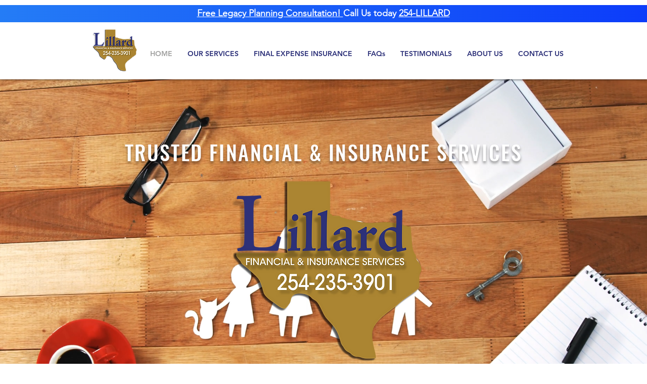

--- FILE ---
content_type: text/html; charset=UTF-8
request_url: https://www.lillardinsuranceservices.com/?attachment_id=590
body_size: 162097
content:
<!DOCTYPE html>
<html lang="en">
<head>
  
  <!-- SEO Tags -->
  <title>HOME | Lillard Financial &amp; Insurance Services</title>
  <meta name="description" content="Lillard Financial and Insurance Services was founded by Gil Lillard, II in 2005 to provide financial planning and insurance services to the people of Waco, Texas."/>
  <link rel="canonical" href="https://www.lillardinsuranceservices.com/"/>
  <meta property="og:title" content="HOME | Lillard Financial &amp; Insurance Services"/>
  <meta property="og:description" content="Lillard Financial and Insurance Services was founded by Gil Lillard, II in 2005 to provide financial planning and insurance services to the people of Waco, Texas."/>
  <meta property="og:image" content="https://static.wixstatic.com/media/bf7555_7b3201995c244f23bb9fd9795eb10830%7Emv2.jpg/v1/fit/w_2500,h_1330,al_c/bf7555_7b3201995c244f23bb9fd9795eb10830%7Emv2.jpg"/>
  <meta property="og:image:width" content="2500"/>
  <meta property="og:image:height" content="1330"/>
  <meta property="og:url" content="https://www.lillardinsuranceservices.com/"/>
  <meta property="og:site_name" content="Lillard Financial"/>
  <meta property="og:type" content="website"/>
  <script type="application/ld+json">{"@context":"https://schema.org/","@type":"LocalBusiness","name":"Lillard Financial &amp; Insurance Services","url":"https://www.lillardinsuranceservices.com","image":"https://static.wixstatic.com/media/faa96e_3c797a6674dc4ae380112313032f55da~mv2.png","address":{"@type":"PostalAddress","addressCountry":"US","addressLocality":"Waco","addressRegion":"TX","postalCode":"76710-4252","streetAddress":"6605 Sanger Avenue"},"telephone":"(254) 235-3901"}</script>
  <script type="application/ld+json">{"@context":"https://schema.org/","@type":"WebSite","name":"Lillard Financial","url":"https://www.lillardinsuranceservices.com"}</script>
  <meta name="google-site-verification" content="LQNw9-fZwEK-omG8BVOfMRqVkDHFU6OFsH06hRAQrzI"/>
  <link rel="alternate" href="https://www.lillardinsuranceservices.com/blog-feed.xml" type="application/rss+xml" title="Lillard Financial - RSS"/>
  <meta name="twitter:card" content="summary_large_image"/>
  <meta name="twitter:title" content="HOME | Lillard Financial &amp; Insurance Services"/>
  <meta name="twitter:description" content="Lillard Financial and Insurance Services was founded by Gil Lillard, II in 2005 to provide financial planning and insurance services to the people of Waco, Texas."/>
  <meta name="twitter:image" content="https://static.wixstatic.com/media/bf7555_7b3201995c244f23bb9fd9795eb10830%7Emv2.jpg/v1/fit/w_2500,h_1330,al_c/bf7555_7b3201995c244f23bb9fd9795eb10830%7Emv2.jpg"/>

  
  <meta charset='utf-8'>
  <meta name="viewport" content="width=device-width, initial-scale=1" id="wixDesktopViewport" />
  <meta http-equiv="X-UA-Compatible" content="IE=edge">
  <meta name="generator" content="Wix.com Website Builder"/>

  <link rel="icon" sizes="192x192" href="https://static.wixstatic.com/media/faa96e_3c797a6674dc4ae380112313032f55da%7Emv2.png/v1/fill/w_192%2Ch_192%2Clg_1%2Cusm_0.66_1.00_0.01/faa96e_3c797a6674dc4ae380112313032f55da%7Emv2.png" type="image/png"/>
  <link rel="shortcut icon" href="https://static.wixstatic.com/media/faa96e_3c797a6674dc4ae380112313032f55da%7Emv2.png/v1/fill/w_192%2Ch_192%2Clg_1%2Cusm_0.66_1.00_0.01/faa96e_3c797a6674dc4ae380112313032f55da%7Emv2.png" type="image/png"/>
  <link rel="apple-touch-icon" href="https://static.wixstatic.com/media/faa96e_3c797a6674dc4ae380112313032f55da%7Emv2.png/v1/fill/w_180%2Ch_180%2Clg_1%2Cusm_0.66_1.00_0.01/faa96e_3c797a6674dc4ae380112313032f55da%7Emv2.png" type="image/png"/>

  <!-- Safari Pinned Tab Icon -->
  <!-- <link rel="mask-icon" href="https://static.wixstatic.com/media/faa96e_3c797a6674dc4ae380112313032f55da%7Emv2.png/v1/fill/w_192%2Ch_192%2Clg_1%2Cusm_0.66_1.00_0.01/faa96e_3c797a6674dc4ae380112313032f55da%7Emv2.png"> -->

  <!-- Original trials -->
  


  <!-- Segmenter Polyfill -->
  <script>
    if (!window.Intl || !window.Intl.Segmenter) {
      (function() {
        var script = document.createElement('script');
        script.src = 'https://static.parastorage.com/unpkg/@formatjs/intl-segmenter@11.7.10/polyfill.iife.js';
        document.head.appendChild(script);
      })();
    }
  </script>

  <!-- Legacy Polyfills -->
  <script nomodule="" src="https://static.parastorage.com/unpkg/core-js-bundle@3.2.1/minified.js"></script>
  <script nomodule="" src="https://static.parastorage.com/unpkg/focus-within-polyfill@5.0.9/dist/focus-within-polyfill.js"></script>

  <!-- Performance API Polyfills -->
  <script>
  (function () {
    var noop = function noop() {};
    if ("performance" in window === false) {
      window.performance = {};
    }
    window.performance.mark = performance.mark || noop;
    window.performance.measure = performance.measure || noop;
    if ("now" in window.performance === false) {
      var nowOffset = Date.now();
      if (performance.timing && performance.timing.navigationStart) {
        nowOffset = performance.timing.navigationStart;
      }
      window.performance.now = function now() {
        return Date.now() - nowOffset;
      };
    }
  })();
  </script>

  <!-- Globals Definitions -->
  <script>
    (function () {
      var now = Date.now()
      window.initialTimestamps = {
        initialTimestamp: now,
        initialRequestTimestamp: Math.round(performance.timeOrigin ? performance.timeOrigin : now - performance.now())
      }

      window.thunderboltTag = "libs-releases-GA-local"
      window.thunderboltVersion = "1.16780.0"
    })();
  </script>

  <!-- Essential Viewer Model -->
  <script type="application/json" id="wix-essential-viewer-model">{"fleetConfig":{"fleetName":"thunderbolt-seo-renderer","type":"GA","code":0},"mode":{"qa":false,"enableTestApi":false,"debug":false,"ssrIndicator":false,"ssrOnly":false,"siteAssetsFallback":"enable","versionIndicator":false},"componentsLibrariesTopology":[{"artifactId":"editor-elements","namespace":"wixui","url":"https:\/\/static.parastorage.com\/services\/editor-elements\/1.14853.0"},{"artifactId":"editor-elements","namespace":"dsgnsys","url":"https:\/\/static.parastorage.com\/services\/editor-elements\/1.14853.0"}],"siteFeaturesConfigs":{"sessionManager":{"isRunningInDifferentSiteContext":false}},"language":{"userLanguage":"en"},"siteAssets":{"clientTopology":{"mediaRootUrl":"https:\/\/static.wixstatic.com","staticMediaUrl":"https:\/\/static.wixstatic.com\/media","moduleRepoUrl":"https:\/\/static.parastorage.com\/unpkg","fileRepoUrl":"https:\/\/static.parastorage.com\/services","viewerAppsUrl":"https:\/\/viewer-apps.parastorage.com","viewerAssetsUrl":"https:\/\/viewer-assets.parastorage.com","siteAssetsUrl":"https:\/\/siteassets.parastorage.com","pageJsonServerUrls":["https:\/\/pages.parastorage.com","https:\/\/staticorigin.wixstatic.com","https:\/\/www.lillardinsuranceservices.com","https:\/\/fallback.wix.com\/wix-html-editor-pages-webapp\/page"],"pathOfTBModulesInFileRepoForFallback":"wix-thunderbolt\/dist\/"}},"siteFeatures":["accessibility","appMonitoring","assetsLoader","businessLogger","captcha","clickHandlerRegistrar","codeEmbed","commonConfig","componentsLoader","componentsRegistry","consentPolicy","cyclicTabbing","domSelectors","environmentWixCodeSdk","environment","locationWixCodeSdk","mpaNavigation","navigationManager","navigationPhases","ooi","pages","panorama","renderer","reporter","router","scrollRestoration","seoWixCodeSdk","seo","sessionManager","siteMembersWixCodeSdk","siteMembers","siteScrollBlocker","siteWixCodeSdk","speculationRules","ssrCache","stores","structureApi","thunderboltInitializer","tpaCommons","translations","usedPlatformApis","warmupData","windowMessageRegistrar","windowWixCodeSdk","wixCustomElementComponent","wixEmbedsApi","componentsReact","platform"],"site":{"externalBaseUrl":"https:\/\/www.lillardinsuranceservices.com","isSEO":true},"media":{"staticMediaUrl":"https:\/\/static.wixstatic.com\/media","mediaRootUrl":"https:\/\/static.wixstatic.com\/","staticVideoUrl":"https:\/\/video.wixstatic.com\/"},"requestUrl":"https:\/\/www.lillardinsuranceservices.com\/?attachment_id=590","rollout":{"siteAssetsVersionsRollout":false,"isDACRollout":0,"isTBRollout":false},"commonConfig":{"brand":"wix","host":"VIEWER","bsi":"","consentPolicy":{},"consentPolicyHeader":{},"siteRevision":"393","renderingFlow":"NONE","language":"en","locale":"en-us"},"interactionSampleRatio":0.01,"dynamicModelUrl":"https:\/\/www.lillardinsuranceservices.com\/_api\/v2\/dynamicmodel","accessTokensUrl":"https:\/\/www.lillardinsuranceservices.com\/_api\/v1\/access-tokens","isExcludedFromSecurityExperiments":false,"experiments":{"specs.thunderbolt.hardenFetchAndXHR":true,"specs.thunderbolt.securityExperiments":true}}</script>
  <script>window.viewerModel = JSON.parse(document.getElementById('wix-essential-viewer-model').textContent)</script>

  <script>
    window.commonConfig = viewerModel.commonConfig
  </script>

  
  <!-- BEGIN handleAccessTokens bundle -->

  <script data-url="https://static.parastorage.com/services/wix-thunderbolt/dist/handleAccessTokens.inline.4f2f9a53.bundle.min.js">(()=>{"use strict";function e(e){let{context:o,property:r,value:n,enumerable:i=!0}=e,c=e.get,l=e.set;if(!r||void 0===n&&!c&&!l)return new Error("property and value are required");let a=o||globalThis,s=a?.[r],u={};if(void 0!==n)u.value=n;else{if(c){let e=t(c);e&&(u.get=e)}if(l){let e=t(l);e&&(u.set=e)}}let p={...u,enumerable:i||!1,configurable:!1};void 0!==n&&(p.writable=!1);try{Object.defineProperty(a,r,p)}catch(e){return e instanceof TypeError?s:e}return s}function t(e,t){return"function"==typeof e?e:!0===e?.async&&"function"==typeof e.func?t?async function(t){return e.func(t)}:async function(){return e.func()}:"function"==typeof e?.func?e.func:void 0}try{e({property:"strictDefine",value:e})}catch{}try{e({property:"defineStrictObject",value:r})}catch{}try{e({property:"defineStrictMethod",value:n})}catch{}var o=["toString","toLocaleString","valueOf","constructor","prototype"];function r(t){let{context:n,property:c,propertiesToExclude:l=[],skipPrototype:a=!1,hardenPrototypePropertiesToExclude:s=[]}=t;if(!c)return new Error("property is required");let u=(n||globalThis)[c],p={},f=i(n,c);u&&("object"==typeof u||"function"==typeof u)&&Reflect.ownKeys(u).forEach(t=>{if(!l.includes(t)&&!o.includes(t)){let o=i(u,t);if(o&&(o.writable||o.configurable)){let{value:r,get:n,set:i,enumerable:c=!1}=o,l={};void 0!==r?l.value=r:n?l.get=n:i&&(l.set=i);try{let o=e({context:u,property:t,...l,enumerable:c});p[t]=o}catch(e){if(!(e instanceof TypeError))throw e;try{p[t]=o.value||o.get||o.set}catch{}}}}});let d={originalObject:u,originalProperties:p};if(!a&&void 0!==u?.prototype){let e=r({context:u,property:"prototype",propertiesToExclude:s,skipPrototype:!0});e instanceof Error||(d.originalPrototype=e?.originalObject,d.originalPrototypeProperties=e?.originalProperties)}return e({context:n,property:c,value:u,enumerable:f?.enumerable}),d}function n(t,o){let r=(o||globalThis)[t],n=i(o||globalThis,t);return r&&n&&(n.writable||n.configurable)?(Object.freeze(r),e({context:globalThis,property:t,value:r})):r}function i(e,t){if(e&&t)try{return Reflect.getOwnPropertyDescriptor(e,t)}catch{return}}function c(e){if("string"!=typeof e)return e;try{return decodeURIComponent(e).toLowerCase().trim()}catch{return e.toLowerCase().trim()}}function l(e,t){let o="";if("string"==typeof e)o=e.split("=")[0]?.trim()||"";else{if(!e||"string"!=typeof e.name)return!1;o=e.name}return t.has(c(o)||"")}function a(e,t){let o;return o="string"==typeof e?e.split(";").map(e=>e.trim()).filter(e=>e.length>0):e||[],o.filter(e=>!l(e,t))}var s=null;function u(){return null===s&&(s=typeof Document>"u"?void 0:Object.getOwnPropertyDescriptor(Document.prototype,"cookie")),s}function p(t,o){if(!globalThis?.cookieStore)return;let r=globalThis.cookieStore.get.bind(globalThis.cookieStore),n=globalThis.cookieStore.getAll.bind(globalThis.cookieStore),i=globalThis.cookieStore.set.bind(globalThis.cookieStore),c=globalThis.cookieStore.delete.bind(globalThis.cookieStore);return e({context:globalThis.CookieStore.prototype,property:"get",value:async function(e){return l(("string"==typeof e?e:e.name)||"",t)?null:r.call(this,e)},enumerable:!0}),e({context:globalThis.CookieStore.prototype,property:"getAll",value:async function(){return a(await n.apply(this,Array.from(arguments)),t)},enumerable:!0}),e({context:globalThis.CookieStore.prototype,property:"set",value:async function(){let e=Array.from(arguments);if(!l(1===e.length?e[0].name:e[0],t))return i.apply(this,e);o&&console.warn(o)},enumerable:!0}),e({context:globalThis.CookieStore.prototype,property:"delete",value:async function(){let e=Array.from(arguments);if(!l(1===e.length?e[0].name:e[0],t))return c.apply(this,e)},enumerable:!0}),e({context:globalThis.cookieStore,property:"prototype",value:globalThis.CookieStore.prototype,enumerable:!1}),e({context:globalThis,property:"cookieStore",value:globalThis.cookieStore,enumerable:!0}),{get:r,getAll:n,set:i,delete:c}}var f=["TextEncoder","TextDecoder","XMLHttpRequestEventTarget","EventTarget","URL","JSON","Reflect","Object","Array","Map","Set","WeakMap","WeakSet","Promise","Symbol","Error"],d=["addEventListener","removeEventListener","dispatchEvent","encodeURI","encodeURIComponent","decodeURI","decodeURIComponent"];const y=(e,t)=>{try{const o=t?t.get.call(document):document.cookie;return o.split(";").map(e=>e.trim()).filter(t=>t?.startsWith(e))[0]?.split("=")[1]}catch(e){return""}},g=(e="",t="",o="/")=>`${e}=; ${t?`domain=${t};`:""} max-age=0; path=${o}; expires=Thu, 01 Jan 1970 00:00:01 GMT`;function m(){(function(){if("undefined"!=typeof window){const e=performance.getEntriesByType("navigation")[0];return"back_forward"===(e?.type||"")}return!1})()&&function(){const{counter:e}=function(){const e=b("getItem");if(e){const[t,o]=e.split("-"),r=o?parseInt(o,10):0;if(r>=3){const e=t?Number(t):0;if(Date.now()-e>6e4)return{counter:0}}return{counter:r}}return{counter:0}}();e<3?(!function(e=1){b("setItem",`${Date.now()}-${e}`)}(e+1),window.location.reload()):console.error("ATS: Max reload attempts reached")}()}function b(e,t){try{return sessionStorage[e]("reload",t||"")}catch(e){console.error("ATS: Error calling sessionStorage:",e)}}const h="client-session-bind",v="sec-fetch-unsupported",{experiments:w}=window.viewerModel,T=[h,"client-binding",v,"svSession","smSession","server-session-bind","wixSession2","wixSession3"].map(e=>e.toLowerCase()),{cookie:S}=function(t,o){let r=new Set(t);return e({context:document,property:"cookie",set:{func:e=>function(e,t,o,r){let n=u(),i=c(t.split(";")[0]||"")||"";[...o].every(e=>!i.startsWith(e.toLowerCase()))&&n?.set?n.set.call(e,t):r&&console.warn(r)}(document,e,r,o)},get:{func:()=>function(e,t){let o=u();if(!o?.get)throw new Error("Cookie descriptor or getter not available");return a(o.get.call(e),t).join("; ")}(document,r)},enumerable:!0}),{cookieStore:p(r,o),cookie:u()}}(T),k="tbReady",x="security_overrideGlobals",{experiments:E,siteFeaturesConfigs:C,accessTokensUrl:P}=window.viewerModel,R=P,M={},O=(()=>{const e=y(h,S);if(w["specs.thunderbolt.browserCacheReload"]){y(v,S)||e?b("removeItem"):m()}return(()=>{const e=g(h),t=g(h,location.hostname);S.set.call(document,e),S.set.call(document,t)})(),e})();O&&(M["client-binding"]=O);const D=fetch;addEventListener(k,function e(t){const{logger:o}=t.detail;try{window.tb.init({fetch:D,fetchHeaders:M})}catch(e){const t=new Error("TB003");o.meter(`${x}_${t.message}`,{paramsOverrides:{errorType:x,eventString:t.message}}),window?.viewerModel?.mode.debug&&console.error(e)}finally{removeEventListener(k,e)}}),E["specs.thunderbolt.hardenFetchAndXHR"]||(window.fetchDynamicModel=()=>C.sessionManager.isRunningInDifferentSiteContext?Promise.resolve({}):fetch(R,{credentials:"same-origin",headers:M}).then(function(e){if(!e.ok)throw new Error(`[${e.status}]${e.statusText}`);return e.json()}),window.dynamicModelPromise=window.fetchDynamicModel())})();
//# sourceMappingURL=https://static.parastorage.com/services/wix-thunderbolt/dist/handleAccessTokens.inline.4f2f9a53.bundle.min.js.map</script>

<!-- END handleAccessTokens bundle -->

<!-- BEGIN overrideGlobals bundle -->

<script data-url="https://static.parastorage.com/services/wix-thunderbolt/dist/overrideGlobals.inline.ec13bfcf.bundle.min.js">(()=>{"use strict";function e(e){let{context:r,property:o,value:n,enumerable:i=!0}=e,c=e.get,a=e.set;if(!o||void 0===n&&!c&&!a)return new Error("property and value are required");let l=r||globalThis,u=l?.[o],s={};if(void 0!==n)s.value=n;else{if(c){let e=t(c);e&&(s.get=e)}if(a){let e=t(a);e&&(s.set=e)}}let p={...s,enumerable:i||!1,configurable:!1};void 0!==n&&(p.writable=!1);try{Object.defineProperty(l,o,p)}catch(e){return e instanceof TypeError?u:e}return u}function t(e,t){return"function"==typeof e?e:!0===e?.async&&"function"==typeof e.func?t?async function(t){return e.func(t)}:async function(){return e.func()}:"function"==typeof e?.func?e.func:void 0}try{e({property:"strictDefine",value:e})}catch{}try{e({property:"defineStrictObject",value:o})}catch{}try{e({property:"defineStrictMethod",value:n})}catch{}var r=["toString","toLocaleString","valueOf","constructor","prototype"];function o(t){let{context:n,property:c,propertiesToExclude:a=[],skipPrototype:l=!1,hardenPrototypePropertiesToExclude:u=[]}=t;if(!c)return new Error("property is required");let s=(n||globalThis)[c],p={},f=i(n,c);s&&("object"==typeof s||"function"==typeof s)&&Reflect.ownKeys(s).forEach(t=>{if(!a.includes(t)&&!r.includes(t)){let r=i(s,t);if(r&&(r.writable||r.configurable)){let{value:o,get:n,set:i,enumerable:c=!1}=r,a={};void 0!==o?a.value=o:n?a.get=n:i&&(a.set=i);try{let r=e({context:s,property:t,...a,enumerable:c});p[t]=r}catch(e){if(!(e instanceof TypeError))throw e;try{p[t]=r.value||r.get||r.set}catch{}}}}});let d={originalObject:s,originalProperties:p};if(!l&&void 0!==s?.prototype){let e=o({context:s,property:"prototype",propertiesToExclude:u,skipPrototype:!0});e instanceof Error||(d.originalPrototype=e?.originalObject,d.originalPrototypeProperties=e?.originalProperties)}return e({context:n,property:c,value:s,enumerable:f?.enumerable}),d}function n(t,r){let o=(r||globalThis)[t],n=i(r||globalThis,t);return o&&n&&(n.writable||n.configurable)?(Object.freeze(o),e({context:globalThis,property:t,value:o})):o}function i(e,t){if(e&&t)try{return Reflect.getOwnPropertyDescriptor(e,t)}catch{return}}function c(e){if("string"!=typeof e)return e;try{return decodeURIComponent(e).toLowerCase().trim()}catch{return e.toLowerCase().trim()}}function a(e,t){return e instanceof Headers?e.forEach((r,o)=>{l(o,t)||e.delete(o)}):Object.keys(e).forEach(r=>{l(r,t)||delete e[r]}),e}function l(e,t){return!t.has(c(e)||"")}function u(e,t){let r=!0,o=function(e){let t,r;if(globalThis.Request&&e instanceof Request)t=e.url;else{if("function"!=typeof e?.toString)throw new Error("Unsupported type for url");t=e.toString()}try{return new URL(t).pathname}catch{return r=t.replace(/#.+/gi,"").split("?").shift(),r.startsWith("/")?r:`/${r}`}}(e),n=c(o);return n&&t.some(e=>n.includes(e))&&(r=!1),r}function s(t,r,o){let n=fetch,i=XMLHttpRequest,c=new Set(r);function s(){let e=new i,r=e.open,n=e.setRequestHeader;return e.open=function(){let n=Array.from(arguments),i=n[1];if(n.length<2||u(i,t))return r.apply(e,n);throw new Error(o||`Request not allowed for path ${i}`)},e.setRequestHeader=function(t,r){l(decodeURIComponent(t),c)&&n.call(e,t,r)},e}return e({property:"fetch",value:function(){let e=function(e,t){return globalThis.Request&&e[0]instanceof Request&&e[0]?.headers?a(e[0].headers,t):e[1]?.headers&&a(e[1].headers,t),e}(arguments,c);return u(arguments[0],t)?n.apply(globalThis,Array.from(e)):new Promise((e,t)=>{t(new Error(o||`Request not allowed for path ${arguments[0]}`))})},enumerable:!0}),e({property:"XMLHttpRequest",value:s,enumerable:!0}),Object.keys(i).forEach(e=>{s[e]=i[e]}),{fetch:n,XMLHttpRequest:i}}var p=["TextEncoder","TextDecoder","XMLHttpRequestEventTarget","EventTarget","URL","JSON","Reflect","Object","Array","Map","Set","WeakMap","WeakSet","Promise","Symbol","Error"],f=["addEventListener","removeEventListener","dispatchEvent","encodeURI","encodeURIComponent","decodeURI","decodeURIComponent"];const d=function(){let t=globalThis.open,r=document.open;function o(e,r,o){let n="string"!=typeof e,i=t.call(window,e,r,o);return n||e&&function(e){return e.startsWith("//")&&/(?:[a-z0-9](?:[a-z0-9-]{0,61}[a-z0-9])?\.)+[a-z0-9][a-z0-9-]{0,61}[a-z0-9]/g.test(`${location.protocol}:${e}`)&&(e=`${location.protocol}${e}`),!e.startsWith("http")||new URL(e).hostname===location.hostname}(e)?{}:i}return e({property:"open",value:o,context:globalThis,enumerable:!0}),e({property:"open",value:function(e,t,n){return e?o(e,t,n):r.call(document,e||"",t||"",n||"")},context:document,enumerable:!0}),{open:t,documentOpen:r}},y=function(){let t=document.createElement,r=Element.prototype.setAttribute,o=Element.prototype.setAttributeNS;return e({property:"createElement",context:document,value:function(n,i){let a=t.call(document,n,i);if("iframe"===c(n)){e({property:"srcdoc",context:a,get:()=>"",set:()=>{console.warn("`srcdoc` is not allowed in iframe elements.")}});let t=function(e,t){"srcdoc"!==e.toLowerCase()?r.call(a,e,t):console.warn("`srcdoc` attribute is not allowed to be set.")},n=function(e,t,r){"srcdoc"!==t.toLowerCase()?o.call(a,e,t,r):console.warn("`srcdoc` attribute is not allowed to be set.")};a.setAttribute=t,a.setAttributeNS=n}return a},enumerable:!0}),{createElement:t,setAttribute:r,setAttributeNS:o}},m=["client-binding"],b=["/_api/v1/access-tokens","/_api/v2/dynamicmodel","/_api/one-app-session-web/v3/businesses"],h=function(){let t=setTimeout,r=setInterval;return o("setTimeout",0,globalThis),o("setInterval",0,globalThis),{setTimeout:t,setInterval:r};function o(t,r,o){let n=o||globalThis,i=n[t];if(!i||"function"!=typeof i)throw new Error(`Function ${t} not found or is not a function`);e({property:t,value:function(){let e=Array.from(arguments);if("string"!=typeof e[r])return i.apply(n,e);console.warn(`Calling ${t} with a String Argument at index ${r} is not allowed`)},context:o,enumerable:!0})}},v=function(){if(navigator&&"serviceWorker"in navigator){let t=navigator.serviceWorker.register;return e({context:navigator.serviceWorker,property:"register",value:function(){console.log("Service worker registration is not allowed")},enumerable:!0}),{register:t}}return{}};performance.mark("overrideGlobals started");const{isExcludedFromSecurityExperiments:g,experiments:w}=window.viewerModel,E=!g&&w["specs.thunderbolt.securityExperiments"];try{d(),E&&y(),w["specs.thunderbolt.hardenFetchAndXHR"]&&E&&s(b,m),v(),(e=>{let t=[],r=[];r=r.concat(["TextEncoder","TextDecoder"]),e&&(r=r.concat(["XMLHttpRequestEventTarget","EventTarget"])),r=r.concat(["URL","JSON"]),e&&(t=t.concat(["addEventListener","removeEventListener"])),t=t.concat(["encodeURI","encodeURIComponent","decodeURI","decodeURIComponent"]),r=r.concat(["String","Number"]),e&&r.push("Object"),r=r.concat(["Reflect"]),t.forEach(e=>{n(e),["addEventListener","removeEventListener"].includes(e)&&n(e,document)}),r.forEach(e=>{o({property:e})})})(E),E&&h()}catch(e){window?.viewerModel?.mode.debug&&console.error(e);const t=new Error("TB006");window.fedops?.reportError(t,"security_overrideGlobals"),window.Sentry?window.Sentry.captureException(t):globalThis.defineStrictProperty("sentryBuffer",[t],window,!1)}performance.mark("overrideGlobals ended")})();
//# sourceMappingURL=https://static.parastorage.com/services/wix-thunderbolt/dist/overrideGlobals.inline.ec13bfcf.bundle.min.js.map</script>

<!-- END overrideGlobals bundle -->


  
  <script>
    window.commonConfig = viewerModel.commonConfig

	
  </script>

  <!-- Initial CSS -->
  <style data-url="https://static.parastorage.com/services/wix-thunderbolt/dist/main.347af09f.min.css">@keyframes slide-horizontal-new{0%{transform:translateX(100%)}}@keyframes slide-horizontal-old{80%{opacity:1}to{opacity:0;transform:translateX(-100%)}}@keyframes slide-vertical-new{0%{transform:translateY(-100%)}}@keyframes slide-vertical-old{80%{opacity:1}to{opacity:0;transform:translateY(100%)}}@keyframes out-in-new{0%{opacity:0}}@keyframes out-in-old{to{opacity:0}}:root:active-view-transition{view-transition-name:none}::view-transition{pointer-events:none}:root:active-view-transition::view-transition-new(page-group),:root:active-view-transition::view-transition-old(page-group){animation-duration:.6s;cursor:wait;pointer-events:all}:root:active-view-transition-type(SlideHorizontal)::view-transition-old(page-group){animation:slide-horizontal-old .6s cubic-bezier(.83,0,.17,1) forwards;mix-blend-mode:normal}:root:active-view-transition-type(SlideHorizontal)::view-transition-new(page-group){animation:slide-horizontal-new .6s cubic-bezier(.83,0,.17,1) backwards;mix-blend-mode:normal}:root:active-view-transition-type(SlideVertical)::view-transition-old(page-group){animation:slide-vertical-old .6s cubic-bezier(.83,0,.17,1) forwards;mix-blend-mode:normal}:root:active-view-transition-type(SlideVertical)::view-transition-new(page-group){animation:slide-vertical-new .6s cubic-bezier(.83,0,.17,1) backwards;mix-blend-mode:normal}:root:active-view-transition-type(OutIn)::view-transition-old(page-group){animation:out-in-old .35s cubic-bezier(.22,1,.36,1) forwards}:root:active-view-transition-type(OutIn)::view-transition-new(page-group){animation:out-in-new .35s cubic-bezier(.64,0,.78,0) .35s backwards}@media(prefers-reduced-motion:reduce){::view-transition-group(*),::view-transition-new(*),::view-transition-old(*){animation:none!important}}body,html{background:transparent;border:0;margin:0;outline:0;padding:0;vertical-align:baseline}body{--scrollbar-width:0px;font-family:Arial,Helvetica,sans-serif;font-size:10px}body,html{height:100%}body{overflow-x:auto;overflow-y:scroll}body:not(.responsive) #site-root{min-width:var(--site-width);width:100%}body:not([data-js-loaded]) [data-hide-prejs]{visibility:hidden}interact-element{display:contents}#SITE_CONTAINER{position:relative}:root{--one-unit:1vw;--section-max-width:9999px;--spx-stopper-max:9999px;--spx-stopper-min:0px;--browser-zoom:1}@supports(-webkit-appearance:none) and (stroke-color:transparent){:root{--safari-sticky-fix:opacity;--experimental-safari-sticky-fix:translateZ(0)}}@supports(container-type:inline-size){:root{--one-unit:1cqw}}[id^=oldHoverBox-]{mix-blend-mode:plus-lighter;transition:opacity .5s ease,visibility .5s ease}[data-mesh-id$=inlineContent-gridContainer]:has(>[id^=oldHoverBox-]){isolation:isolate}</style>
<style data-url="https://static.parastorage.com/services/wix-thunderbolt/dist/main.renderer.9cb0985f.min.css">a,abbr,acronym,address,applet,b,big,blockquote,button,caption,center,cite,code,dd,del,dfn,div,dl,dt,em,fieldset,font,footer,form,h1,h2,h3,h4,h5,h6,header,i,iframe,img,ins,kbd,label,legend,li,nav,object,ol,p,pre,q,s,samp,section,small,span,strike,strong,sub,sup,table,tbody,td,tfoot,th,thead,title,tr,tt,u,ul,var{background:transparent;border:0;margin:0;outline:0;padding:0;vertical-align:baseline}input,select,textarea{box-sizing:border-box;font-family:Helvetica,Arial,sans-serif}ol,ul{list-style:none}blockquote,q{quotes:none}ins{text-decoration:none}del{text-decoration:line-through}table{border-collapse:collapse;border-spacing:0}a{cursor:pointer;text-decoration:none}.testStyles{overflow-y:hidden}.reset-button{-webkit-appearance:none;background:none;border:0;color:inherit;font:inherit;line-height:normal;outline:0;overflow:visible;padding:0;-webkit-user-select:none;-moz-user-select:none;-ms-user-select:none}:focus{outline:none}body.device-mobile-optimized:not(.disable-site-overflow){overflow-x:hidden;overflow-y:scroll}body.device-mobile-optimized:not(.responsive) #SITE_CONTAINER{margin-left:auto;margin-right:auto;overflow-x:visible;position:relative;width:320px}body.device-mobile-optimized:not(.responsive):not(.blockSiteScrolling) #SITE_CONTAINER{margin-top:0}body.device-mobile-optimized>*{max-width:100%!important}body.device-mobile-optimized #site-root{overflow-x:hidden;overflow-y:hidden}@supports(overflow:clip){body.device-mobile-optimized #site-root{overflow-x:clip;overflow-y:clip}}body.device-mobile-non-optimized #SITE_CONTAINER #site-root{overflow-x:clip;overflow-y:clip}body.device-mobile-non-optimized.fullScreenMode{background-color:#5f6360}body.device-mobile-non-optimized.fullScreenMode #MOBILE_ACTIONS_MENU,body.device-mobile-non-optimized.fullScreenMode #SITE_BACKGROUND,body.device-mobile-non-optimized.fullScreenMode #site-root,body.fullScreenMode #WIX_ADS{visibility:hidden}body.fullScreenMode{overflow-x:hidden!important;overflow-y:hidden!important}body.fullScreenMode.device-mobile-optimized #TINY_MENU{opacity:0;pointer-events:none}body.fullScreenMode-scrollable.device-mobile-optimized{overflow-x:hidden!important;overflow-y:auto!important}body.fullScreenMode-scrollable.device-mobile-optimized #masterPage,body.fullScreenMode-scrollable.device-mobile-optimized #site-root{overflow-x:hidden!important;overflow-y:hidden!important}body.fullScreenMode-scrollable.device-mobile-optimized #SITE_BACKGROUND,body.fullScreenMode-scrollable.device-mobile-optimized #masterPage{height:auto!important}body.fullScreenMode-scrollable.device-mobile-optimized #masterPage.mesh-layout{height:0!important}body.blockSiteScrolling,body.siteScrollingBlocked{position:fixed;width:100%}body.blockSiteScrolling #SITE_CONTAINER{margin-top:calc(var(--blocked-site-scroll-margin-top)*-1)}#site-root{margin:0 auto;min-height:100%;position:relative;top:var(--wix-ads-height)}#site-root img:not([src]){visibility:hidden}#site-root svg img:not([src]){visibility:visible}.auto-generated-link{color:inherit}#SCROLL_TO_BOTTOM,#SCROLL_TO_TOP{height:0}.has-click-trigger{cursor:pointer}.fullScreenOverlay{bottom:0;display:flex;justify-content:center;left:0;overflow-y:hidden;position:fixed;right:0;top:-60px;z-index:1005}.fullScreenOverlay>.fullScreenOverlayContent{bottom:0;left:0;margin:0 auto;overflow:hidden;position:absolute;right:0;top:60px;transform:translateZ(0)}[data-mesh-id$=centeredContent],[data-mesh-id$=form],[data-mesh-id$=inlineContent]{pointer-events:none;position:relative}[data-mesh-id$=-gridWrapper],[data-mesh-id$=-rotated-wrapper]{pointer-events:none}[data-mesh-id$=-gridContainer]>*,[data-mesh-id$=-rotated-wrapper]>*,[data-mesh-id$=inlineContent]>:not([data-mesh-id$=-gridContainer]){pointer-events:auto}.device-mobile-optimized #masterPage.mesh-layout #SOSP_CONTAINER_CUSTOM_ID{grid-area:2/1/3/2;-ms-grid-row:2;position:relative}#masterPage.mesh-layout{-ms-grid-rows:max-content max-content min-content max-content;-ms-grid-columns:100%;align-items:start;display:-ms-grid;display:grid;grid-template-columns:100%;grid-template-rows:max-content max-content min-content max-content;justify-content:stretch}#masterPage.mesh-layout #PAGES_CONTAINER,#masterPage.mesh-layout #SITE_FOOTER-placeholder,#masterPage.mesh-layout #SITE_FOOTER_WRAPPER,#masterPage.mesh-layout #SITE_HEADER-placeholder,#masterPage.mesh-layout #SITE_HEADER_WRAPPER,#masterPage.mesh-layout #SOSP_CONTAINER_CUSTOM_ID[data-state~=mobileView],#masterPage.mesh-layout #soapAfterPagesContainer,#masterPage.mesh-layout #soapBeforePagesContainer{-ms-grid-row-align:start;-ms-grid-column-align:start;-ms-grid-column:1}#masterPage.mesh-layout #SITE_HEADER-placeholder,#masterPage.mesh-layout #SITE_HEADER_WRAPPER{grid-area:1/1/2/2;-ms-grid-row:1}#masterPage.mesh-layout #PAGES_CONTAINER,#masterPage.mesh-layout #soapAfterPagesContainer,#masterPage.mesh-layout #soapBeforePagesContainer{grid-area:3/1/4/2;-ms-grid-row:3}#masterPage.mesh-layout #soapAfterPagesContainer,#masterPage.mesh-layout #soapBeforePagesContainer{width:100%}#masterPage.mesh-layout #PAGES_CONTAINER{align-self:stretch}#masterPage.mesh-layout main#PAGES_CONTAINER{display:block}#masterPage.mesh-layout #SITE_FOOTER-placeholder,#masterPage.mesh-layout #SITE_FOOTER_WRAPPER{grid-area:4/1/5/2;-ms-grid-row:4}#masterPage.mesh-layout #SITE_PAGES,#masterPage.mesh-layout [data-mesh-id=PAGES_CONTAINERcenteredContent],#masterPage.mesh-layout [data-mesh-id=PAGES_CONTAINERinlineContent]{height:100%}#masterPage.mesh-layout.desktop>*{width:100%}#masterPage.mesh-layout #PAGES_CONTAINER,#masterPage.mesh-layout #SITE_FOOTER,#masterPage.mesh-layout #SITE_FOOTER_WRAPPER,#masterPage.mesh-layout #SITE_HEADER,#masterPage.mesh-layout #SITE_HEADER_WRAPPER,#masterPage.mesh-layout #SITE_PAGES,#masterPage.mesh-layout #masterPageinlineContent{position:relative}#masterPage.mesh-layout #SITE_HEADER{grid-area:1/1/2/2}#masterPage.mesh-layout #SITE_FOOTER{grid-area:4/1/5/2}#masterPage.mesh-layout.overflow-x-clip #SITE_FOOTER,#masterPage.mesh-layout.overflow-x-clip #SITE_HEADER{overflow-x:clip}[data-z-counter]{z-index:0}[data-z-counter="0"]{z-index:auto}.wixSiteProperties{-webkit-font-smoothing:antialiased;-moz-osx-font-smoothing:grayscale}:root{--wst-button-color-fill-primary:rgb(var(--color_48));--wst-button-color-border-primary:rgb(var(--color_49));--wst-button-color-text-primary:rgb(var(--color_50));--wst-button-color-fill-primary-hover:rgb(var(--color_51));--wst-button-color-border-primary-hover:rgb(var(--color_52));--wst-button-color-text-primary-hover:rgb(var(--color_53));--wst-button-color-fill-primary-disabled:rgb(var(--color_54));--wst-button-color-border-primary-disabled:rgb(var(--color_55));--wst-button-color-text-primary-disabled:rgb(var(--color_56));--wst-button-color-fill-secondary:rgb(var(--color_57));--wst-button-color-border-secondary:rgb(var(--color_58));--wst-button-color-text-secondary:rgb(var(--color_59));--wst-button-color-fill-secondary-hover:rgb(var(--color_60));--wst-button-color-border-secondary-hover:rgb(var(--color_61));--wst-button-color-text-secondary-hover:rgb(var(--color_62));--wst-button-color-fill-secondary-disabled:rgb(var(--color_63));--wst-button-color-border-secondary-disabled:rgb(var(--color_64));--wst-button-color-text-secondary-disabled:rgb(var(--color_65));--wst-color-fill-base-1:rgb(var(--color_36));--wst-color-fill-base-2:rgb(var(--color_37));--wst-color-fill-base-shade-1:rgb(var(--color_38));--wst-color-fill-base-shade-2:rgb(var(--color_39));--wst-color-fill-base-shade-3:rgb(var(--color_40));--wst-color-fill-accent-1:rgb(var(--color_41));--wst-color-fill-accent-2:rgb(var(--color_42));--wst-color-fill-accent-3:rgb(var(--color_43));--wst-color-fill-accent-4:rgb(var(--color_44));--wst-color-fill-background-primary:rgb(var(--color_11));--wst-color-fill-background-secondary:rgb(var(--color_12));--wst-color-text-primary:rgb(var(--color_15));--wst-color-text-secondary:rgb(var(--color_14));--wst-color-action:rgb(var(--color_18));--wst-color-disabled:rgb(var(--color_39));--wst-color-title:rgb(var(--color_45));--wst-color-subtitle:rgb(var(--color_46));--wst-color-line:rgb(var(--color_47));--wst-font-style-h2:var(--font_2);--wst-font-style-h3:var(--font_3);--wst-font-style-h4:var(--font_4);--wst-font-style-h5:var(--font_5);--wst-font-style-h6:var(--font_6);--wst-font-style-body-large:var(--font_7);--wst-font-style-body-medium:var(--font_8);--wst-font-style-body-small:var(--font_9);--wst-font-style-body-x-small:var(--font_10);--wst-color-custom-1:rgb(var(--color_13));--wst-color-custom-2:rgb(var(--color_16));--wst-color-custom-3:rgb(var(--color_17));--wst-color-custom-4:rgb(var(--color_19));--wst-color-custom-5:rgb(var(--color_20));--wst-color-custom-6:rgb(var(--color_21));--wst-color-custom-7:rgb(var(--color_22));--wst-color-custom-8:rgb(var(--color_23));--wst-color-custom-9:rgb(var(--color_24));--wst-color-custom-10:rgb(var(--color_25));--wst-color-custom-11:rgb(var(--color_26));--wst-color-custom-12:rgb(var(--color_27));--wst-color-custom-13:rgb(var(--color_28));--wst-color-custom-14:rgb(var(--color_29));--wst-color-custom-15:rgb(var(--color_30));--wst-color-custom-16:rgb(var(--color_31));--wst-color-custom-17:rgb(var(--color_32));--wst-color-custom-18:rgb(var(--color_33));--wst-color-custom-19:rgb(var(--color_34));--wst-color-custom-20:rgb(var(--color_35))}.wix-presets-wrapper{display:contents}</style>

  <meta name="format-detection" content="telephone=no">
  <meta name="skype_toolbar" content="skype_toolbar_parser_compatible">
  
  

  

  
      <!--pageHtmlEmbeds.head start-->
      <script type="wix/htmlEmbeds" id="pageHtmlEmbeds.head start"></script>
    
      <!-- Meta Pixel Code -->
<script>
!function(f,b,e,v,n,t,s)
{if(f.fbq)return;n=f.fbq=function(){n.callMethod?
n.callMethod.apply(n,arguments):n.queue.push(arguments)};
if(!f._fbq)f._fbq=n;n.push=n;n.loaded=!0;n.version='2.0';
n.queue=[];t=b.createElement(e);t.async=!0;
t.src=v;s=b.getElementsByTagName(e)[0];
s.parentNode.insertBefore(t,s)}(window, document,'script',
'https://connect.facebook.net/en_US/fbevents.js');
fbq('init', '2735278716674850');
fbq('track', 'PageView');
</script>
<noscript><img height="1" width="1" style="display:none"
src="https://www.facebook.com/tr?id=2735278716674850&ev=PageView&noscript=1"
/></noscript>
<!-- End Meta Pixel Code -->
    
      <script>(function(v,i,s,a,t){v[t]=v[t]||function(){(v[t].v=v[t].v||[]).push(arguments)};if(!v._visaSettings){v._visaSettings={}}v._visaSettings[a]={v:"1.0",s:a,a:"1",t:t};var b=i.getElementsByTagName("body")[0];var p=i.createElement("script");p.defer=1;p.async=1;p.src=s+"?s="+a;b.appendChild(p)})(window,document,"https://app-worker.visitor-analytics.io/main.js","f5529dc4-f0bb-11ef-bf17-f6b0cf20c179","va")</script>
    
      <script>(function(v,i,s,a,t){v[t]=v[t]||function(){(v[t].v=v[t].v||[]).push(arguments)};if(!v._visaSettings){v._visaSettings={}}else if(v._visaSettings[a]){return;}v._visaSettings[a]={v:"1.0",s:a,a:"1",t:t,f:true};var b=i.getElementsByTagName("body")[0];var p=i.createElement("script");p.defer=1;p.async=1;p.src=s+"?s="+a;b.appendChild(p)})(window,document,"https://app-worker.visitor-analytics.io/main.js","f5529dc4-f0bb-11ef-bf17-f6b0cf20c179","va")</script>
    
      <script type="wix/htmlEmbeds" id="pageHtmlEmbeds.head end"></script>
      <!--pageHtmlEmbeds.head end-->
  

  <!-- head performance data start -->
  
  <!-- head performance data end -->
  

    


    
<style data-href="https://static.parastorage.com/services/editor-elements-library/dist/thunderbolt/rb_wixui.thunderbolt_bootstrap-classic.72e6a2a3.min.css">.PlZyDq{touch-action:manipulation}.uDW_Qe{align-items:center;box-sizing:border-box;display:flex;justify-content:var(--label-align);min-width:100%;text-align:initial;width:-moz-max-content;width:max-content}.uDW_Qe:before{max-width:var(--margin-start,0)}.uDW_Qe:after,.uDW_Qe:before{align-self:stretch;content:"";flex-grow:1}.uDW_Qe:after{max-width:var(--margin-end,0)}.FubTgk{height:100%}.FubTgk .uDW_Qe{border-radius:var(--corvid-border-radius,var(--rd,0));bottom:0;box-shadow:var(--shd,0 1px 4px rgba(0,0,0,.6));left:0;position:absolute;right:0;top:0;transition:var(--trans1,border-color .4s ease 0s,background-color .4s ease 0s)}.FubTgk .uDW_Qe:link,.FubTgk .uDW_Qe:visited{border-color:transparent}.FubTgk .l7_2fn{color:var(--corvid-color,rgb(var(--txt,var(--color_15,color_15))));font:var(--fnt,var(--font_5));margin:0;position:relative;transition:var(--trans2,color .4s ease 0s);white-space:nowrap}.FubTgk[aria-disabled=false] .uDW_Qe{background-color:var(--corvid-background-color,rgba(var(--bg,var(--color_17,color_17)),var(--alpha-bg,1)));border:solid var(--corvid-border-color,rgba(var(--brd,var(--color_15,color_15)),var(--alpha-brd,1))) var(--corvid-border-width,var(--brw,0));cursor:pointer!important}:host(.device-mobile-optimized) .FubTgk[aria-disabled=false]:active .uDW_Qe,body.device-mobile-optimized .FubTgk[aria-disabled=false]:active .uDW_Qe{background-color:var(--corvid-hover-background-color,rgba(var(--bgh,var(--color_18,color_18)),var(--alpha-bgh,1)));border-color:var(--corvid-hover-border-color,rgba(var(--brdh,var(--color_15,color_15)),var(--alpha-brdh,1)))}:host(.device-mobile-optimized) .FubTgk[aria-disabled=false]:active .l7_2fn,body.device-mobile-optimized .FubTgk[aria-disabled=false]:active .l7_2fn{color:var(--corvid-hover-color,rgb(var(--txth,var(--color_15,color_15))))}:host(:not(.device-mobile-optimized)) .FubTgk[aria-disabled=false]:hover .uDW_Qe,body:not(.device-mobile-optimized) .FubTgk[aria-disabled=false]:hover .uDW_Qe{background-color:var(--corvid-hover-background-color,rgba(var(--bgh,var(--color_18,color_18)),var(--alpha-bgh,1)));border-color:var(--corvid-hover-border-color,rgba(var(--brdh,var(--color_15,color_15)),var(--alpha-brdh,1)))}:host(:not(.device-mobile-optimized)) .FubTgk[aria-disabled=false]:hover .l7_2fn,body:not(.device-mobile-optimized) .FubTgk[aria-disabled=false]:hover .l7_2fn{color:var(--corvid-hover-color,rgb(var(--txth,var(--color_15,color_15))))}.FubTgk[aria-disabled=true] .uDW_Qe{background-color:var(--corvid-disabled-background-color,rgba(var(--bgd,204,204,204),var(--alpha-bgd,1)));border-color:var(--corvid-disabled-border-color,rgba(var(--brdd,204,204,204),var(--alpha-brdd,1)));border-style:solid;border-width:var(--corvid-border-width,var(--brw,0))}.FubTgk[aria-disabled=true] .l7_2fn{color:var(--corvid-disabled-color,rgb(var(--txtd,255,255,255)))}.uUxqWY{align-items:center;box-sizing:border-box;display:flex;justify-content:var(--label-align);min-width:100%;text-align:initial;width:-moz-max-content;width:max-content}.uUxqWY:before{max-width:var(--margin-start,0)}.uUxqWY:after,.uUxqWY:before{align-self:stretch;content:"";flex-grow:1}.uUxqWY:after{max-width:var(--margin-end,0)}.Vq4wYb[aria-disabled=false] .uUxqWY{cursor:pointer}:host(.device-mobile-optimized) .Vq4wYb[aria-disabled=false]:active .wJVzSK,body.device-mobile-optimized .Vq4wYb[aria-disabled=false]:active .wJVzSK{color:var(--corvid-hover-color,rgb(var(--txth,var(--color_15,color_15))));transition:var(--trans,color .4s ease 0s)}:host(:not(.device-mobile-optimized)) .Vq4wYb[aria-disabled=false]:hover .wJVzSK,body:not(.device-mobile-optimized) .Vq4wYb[aria-disabled=false]:hover .wJVzSK{color:var(--corvid-hover-color,rgb(var(--txth,var(--color_15,color_15))));transition:var(--trans,color .4s ease 0s)}.Vq4wYb .uUxqWY{bottom:0;left:0;position:absolute;right:0;top:0}.Vq4wYb .wJVzSK{color:var(--corvid-color,rgb(var(--txt,var(--color_15,color_15))));font:var(--fnt,var(--font_5));transition:var(--trans,color .4s ease 0s);white-space:nowrap}.Vq4wYb[aria-disabled=true] .wJVzSK{color:var(--corvid-disabled-color,rgb(var(--txtd,255,255,255)))}:host(:not(.device-mobile-optimized)) .CohWsy,body:not(.device-mobile-optimized) .CohWsy{display:flex}:host(:not(.device-mobile-optimized)) .V5AUxf,body:not(.device-mobile-optimized) .V5AUxf{-moz-column-gap:var(--margin);column-gap:var(--margin);direction:var(--direction);display:flex;margin:0 auto;position:relative;width:calc(100% - var(--padding)*2)}:host(:not(.device-mobile-optimized)) .V5AUxf>*,body:not(.device-mobile-optimized) .V5AUxf>*{direction:ltr;flex:var(--column-flex) 1 0%;left:0;margin-bottom:var(--padding);margin-top:var(--padding);min-width:0;position:relative;top:0}:host(.device-mobile-optimized) .V5AUxf,body.device-mobile-optimized .V5AUxf{display:block;padding-bottom:var(--padding-y);padding-left:var(--padding-x,0);padding-right:var(--padding-x,0);padding-top:var(--padding-y);position:relative}:host(.device-mobile-optimized) .V5AUxf>*,body.device-mobile-optimized .V5AUxf>*{margin-bottom:var(--margin);position:relative}:host(.device-mobile-optimized) .V5AUxf>:first-child,body.device-mobile-optimized .V5AUxf>:first-child{margin-top:var(--firstChildMarginTop,0)}:host(.device-mobile-optimized) .V5AUxf>:last-child,body.device-mobile-optimized .V5AUxf>:last-child{margin-bottom:var(--lastChildMarginBottom)}.LIhNy3{backface-visibility:hidden}.jhxvbR,.mtrorN{display:block;height:100%;width:100%}.jhxvbR img{max-width:var(--wix-img-max-width,100%)}.jhxvbR[data-animate-blur] img{filter:blur(9px);transition:filter .8s ease-in}.jhxvbR[data-animate-blur] img[data-load-done]{filter:none}.if7Vw2{height:100%;left:0;-webkit-mask-image:var(--mask-image,none);mask-image:var(--mask-image,none);-webkit-mask-position:var(--mask-position,0);mask-position:var(--mask-position,0);-webkit-mask-repeat:var(--mask-repeat,no-repeat);mask-repeat:var(--mask-repeat,no-repeat);-webkit-mask-size:var(--mask-size,100%);mask-size:var(--mask-size,100%);overflow:hidden;pointer-events:var(--fill-layer-background-media-pointer-events);position:absolute;top:0;width:100%}.if7Vw2.f0uTJH{clip:rect(0,auto,auto,0)}.if7Vw2 .i1tH8h{height:100%;position:absolute;top:0;width:100%}.if7Vw2 .DXi4PB{height:var(--fill-layer-image-height,100%);opacity:var(--fill-layer-image-opacity)}.if7Vw2 .DXi4PB img{height:100%;width:100%}@supports(-webkit-hyphens:none){.if7Vw2.f0uTJH{clip:auto;-webkit-clip-path:inset(0)}}.wG8dni{height:100%}.tcElKx{background-color:var(--bg-overlay-color);background-image:var(--bg-gradient);transition:var(--inherit-transition)}.ImALHf,.Ybjs9b{opacity:var(--fill-layer-video-opacity)}.UWmm3w{bottom:var(--media-padding-bottom);height:var(--media-padding-height);position:absolute;top:var(--media-padding-top);width:100%}.Yjj1af{transform:scale(var(--scale,1));transition:var(--transform-duration,transform 0s)}.ImALHf{height:100%;position:relative;width:100%}.KCM6zk{opacity:var(--fill-layer-video-opacity,var(--fill-layer-image-opacity,1))}.KCM6zk .DXi4PB,.KCM6zk .ImALHf,.KCM6zk .Ybjs9b{opacity:1}._uqPqy{clip-path:var(--fill-layer-clip)}._uqPqy,.eKyYhK{position:absolute;top:0}._uqPqy,.eKyYhK,.x0mqQS img{height:100%;width:100%}.pnCr6P{opacity:0}.blf7sp,.pnCr6P{position:absolute;top:0}.blf7sp{height:0;left:0;overflow:hidden;width:0}.rWP3Gv{left:0;pointer-events:var(--fill-layer-background-media-pointer-events);position:var(--fill-layer-background-media-position)}.Tr4n3d,.rWP3Gv,.wRqk6s{height:100%;top:0;width:100%}.wRqk6s{position:absolute}.Tr4n3d{background-color:var(--fill-layer-background-overlay-color);opacity:var(--fill-layer-background-overlay-blend-opacity-fallback,1);position:var(--fill-layer-background-overlay-position);transform:var(--fill-layer-background-overlay-transform)}@supports(mix-blend-mode:overlay){.Tr4n3d{mix-blend-mode:var(--fill-layer-background-overlay-blend-mode);opacity:var(--fill-layer-background-overlay-blend-opacity,1)}}.VXAmO2{--divider-pin-height__:min(1,calc(var(--divider-layers-pin-factor__) + 1));--divider-pin-layer-height__:var( --divider-layers-pin-factor__ );--divider-pin-border__:min(1,calc(var(--divider-layers-pin-factor__) / -1 + 1));height:calc(var(--divider-height__) + var(--divider-pin-height__)*var(--divider-layers-size__)*var(--divider-layers-y__))}.VXAmO2,.VXAmO2 .dy3w_9{left:0;position:absolute;width:100%}.VXAmO2 .dy3w_9{--divider-layer-i__:var(--divider-layer-i,0);background-position:left calc(50% + var(--divider-offset-x__) + var(--divider-layers-x__)*var(--divider-layer-i__)) bottom;background-repeat:repeat-x;border-bottom-style:solid;border-bottom-width:calc(var(--divider-pin-border__)*var(--divider-layer-i__)*var(--divider-layers-y__));height:calc(var(--divider-height__) + var(--divider-pin-layer-height__)*var(--divider-layer-i__)*var(--divider-layers-y__));opacity:calc(1 - var(--divider-layer-i__)/(var(--divider-layer-i__) + 1))}.UORcXs{--divider-height__:var(--divider-top-height,auto);--divider-offset-x__:var(--divider-top-offset-x,0px);--divider-layers-size__:var(--divider-top-layers-size,0);--divider-layers-y__:var(--divider-top-layers-y,0px);--divider-layers-x__:var(--divider-top-layers-x,0px);--divider-layers-pin-factor__:var(--divider-top-layers-pin-factor,0);border-top:var(--divider-top-padding,0) solid var(--divider-top-color,currentColor);opacity:var(--divider-top-opacity,1);top:0;transform:var(--divider-top-flip,scaleY(-1))}.UORcXs .dy3w_9{background-image:var(--divider-top-image,none);background-size:var(--divider-top-size,contain);border-color:var(--divider-top-color,currentColor);bottom:0;filter:var(--divider-top-filter,none)}.UORcXs .dy3w_9[data-divider-layer="1"]{display:var(--divider-top-layer-1-display,block)}.UORcXs .dy3w_9[data-divider-layer="2"]{display:var(--divider-top-layer-2-display,block)}.UORcXs .dy3w_9[data-divider-layer="3"]{display:var(--divider-top-layer-3-display,block)}.Io4VUz{--divider-height__:var(--divider-bottom-height,auto);--divider-offset-x__:var(--divider-bottom-offset-x,0px);--divider-layers-size__:var(--divider-bottom-layers-size,0);--divider-layers-y__:var(--divider-bottom-layers-y,0px);--divider-layers-x__:var(--divider-bottom-layers-x,0px);--divider-layers-pin-factor__:var(--divider-bottom-layers-pin-factor,0);border-bottom:var(--divider-bottom-padding,0) solid var(--divider-bottom-color,currentColor);bottom:0;opacity:var(--divider-bottom-opacity,1);transform:var(--divider-bottom-flip,none)}.Io4VUz .dy3w_9{background-image:var(--divider-bottom-image,none);background-size:var(--divider-bottom-size,contain);border-color:var(--divider-bottom-color,currentColor);bottom:0;filter:var(--divider-bottom-filter,none)}.Io4VUz .dy3w_9[data-divider-layer="1"]{display:var(--divider-bottom-layer-1-display,block)}.Io4VUz .dy3w_9[data-divider-layer="2"]{display:var(--divider-bottom-layer-2-display,block)}.Io4VUz .dy3w_9[data-divider-layer="3"]{display:var(--divider-bottom-layer-3-display,block)}.YzqVVZ{overflow:visible;position:relative}.mwF7X1{backface-visibility:hidden}.YGilLk{cursor:pointer}.Tj01hh{display:block}.MW5IWV,.Tj01hh{height:100%;width:100%}.MW5IWV{left:0;-webkit-mask-image:var(--mask-image,none);mask-image:var(--mask-image,none);-webkit-mask-position:var(--mask-position,0);mask-position:var(--mask-position,0);-webkit-mask-repeat:var(--mask-repeat,no-repeat);mask-repeat:var(--mask-repeat,no-repeat);-webkit-mask-size:var(--mask-size,100%);mask-size:var(--mask-size,100%);overflow:hidden;pointer-events:var(--fill-layer-background-media-pointer-events);position:absolute;top:0}.MW5IWV.N3eg0s{clip:rect(0,auto,auto,0)}.MW5IWV .Kv1aVt{height:100%;position:absolute;top:0;width:100%}.MW5IWV .dLPlxY{height:var(--fill-layer-image-height,100%);opacity:var(--fill-layer-image-opacity)}.MW5IWV .dLPlxY img{height:100%;width:100%}@supports(-webkit-hyphens:none){.MW5IWV.N3eg0s{clip:auto;-webkit-clip-path:inset(0)}}.VgO9Yg{height:100%}.LWbAav{background-color:var(--bg-overlay-color);background-image:var(--bg-gradient);transition:var(--inherit-transition)}.K_YxMd,.yK6aSC{opacity:var(--fill-layer-video-opacity)}.NGjcJN{bottom:var(--media-padding-bottom);height:var(--media-padding-height);position:absolute;top:var(--media-padding-top);width:100%}.mNGsUM{transform:scale(var(--scale,1));transition:var(--transform-duration,transform 0s)}.K_YxMd{height:100%;position:relative;width:100%}wix-media-canvas{display:block;height:100%}.I8xA4L{opacity:var(--fill-layer-video-opacity,var(--fill-layer-image-opacity,1))}.I8xA4L .K_YxMd,.I8xA4L .dLPlxY,.I8xA4L .yK6aSC{opacity:1}.bX9O_S{clip-path:var(--fill-layer-clip)}.Z_wCwr,.bX9O_S{position:absolute;top:0}.Jxk_UL img,.Z_wCwr,.bX9O_S{height:100%;width:100%}.K8MSra{opacity:0}.K8MSra,.YTb3b4{position:absolute;top:0}.YTb3b4{height:0;left:0;overflow:hidden;width:0}.SUz0WK{left:0;pointer-events:var(--fill-layer-background-media-pointer-events);position:var(--fill-layer-background-media-position)}.FNxOn5,.SUz0WK,.m4khSP{height:100%;top:0;width:100%}.FNxOn5{position:absolute}.m4khSP{background-color:var(--fill-layer-background-overlay-color);opacity:var(--fill-layer-background-overlay-blend-opacity-fallback,1);position:var(--fill-layer-background-overlay-position);transform:var(--fill-layer-background-overlay-transform)}@supports(mix-blend-mode:overlay){.m4khSP{mix-blend-mode:var(--fill-layer-background-overlay-blend-mode);opacity:var(--fill-layer-background-overlay-blend-opacity,1)}}._C0cVf{bottom:0;left:0;position:absolute;right:0;top:0;width:100%}.hFwGTD{transform:translateY(-100%);transition:.2s ease-in}.IQgXoP{transition:.2s}.Nr3Nid{opacity:0;transition:.2s ease-in}.Nr3Nid.l4oO6c{z-index:-1!important}.iQuoC4{opacity:1;transition:.2s}.CJF7A2{height:auto}.CJF7A2,.U4Bvut{position:relative;width:100%}:host(:not(.device-mobile-optimized)) .G5K6X8,body:not(.device-mobile-optimized) .G5K6X8{margin-left:calc((100% - var(--site-width))/2);width:var(--site-width)}.xU8fqS[data-focuscycled=active]{outline:1px solid transparent}.xU8fqS[data-focuscycled=active]:not(:focus-within){outline:2px solid transparent;transition:outline .01s ease}.xU8fqS ._4XcTfy{background-color:var(--screenwidth-corvid-background-color,rgba(var(--bg,var(--color_11,color_11)),var(--alpha-bg,1)));border-bottom:var(--brwb,0) solid var(--screenwidth-corvid-border-color,rgba(var(--brd,var(--color_15,color_15)),var(--alpha-brd,1)));border-top:var(--brwt,0) solid var(--screenwidth-corvid-border-color,rgba(var(--brd,var(--color_15,color_15)),var(--alpha-brd,1)));bottom:0;box-shadow:var(--shd,0 0 5px rgba(0,0,0,.7));left:0;position:absolute;right:0;top:0}.xU8fqS .gUbusX{background-color:rgba(var(--bgctr,var(--color_11,color_11)),var(--alpha-bgctr,1));border-radius:var(--rd,0);bottom:var(--brwb,0);top:var(--brwt,0)}.xU8fqS .G5K6X8,.xU8fqS .gUbusX{left:0;position:absolute;right:0}.xU8fqS .G5K6X8{bottom:0;top:0}:host(.device-mobile-optimized) .xU8fqS .G5K6X8,body.device-mobile-optimized .xU8fqS .G5K6X8{left:10px;right:10px}.SPY_vo{pointer-events:none}.BmZ5pC{min-height:calc(100vh - var(--wix-ads-height));min-width:var(--site-width);position:var(--bg-position);top:var(--wix-ads-height)}.BmZ5pC,.nTOEE9{height:100%;width:100%}.nTOEE9{overflow:hidden;position:relative}.nTOEE9.sqUyGm:hover{cursor:url([data-uri]),auto}.nTOEE9.C_JY0G:hover{cursor:url([data-uri]),auto}.RZQnmg{background-color:rgb(var(--color_11));border-radius:50%;bottom:12px;height:40px;opacity:0;pointer-events:none;position:absolute;right:12px;width:40px}.RZQnmg path{fill:rgb(var(--color_15))}.RZQnmg:focus{cursor:auto;opacity:1;pointer-events:auto}.rYiAuL{cursor:pointer}.gSXewE{height:0;left:0;overflow:hidden;top:0;width:0}.OJQ_3L,.gSXewE{position:absolute}.OJQ_3L{background-color:rgb(var(--color_11));border-radius:300px;bottom:0;cursor:pointer;height:40px;margin:16px 16px;opacity:0;pointer-events:none;right:0;width:40px}.OJQ_3L path{fill:rgb(var(--color_12))}.OJQ_3L:focus{cursor:auto;opacity:1;pointer-events:auto}.j7pOnl{box-sizing:border-box;height:100%;width:100%}.BI8PVQ{min-height:var(--image-min-height);min-width:var(--image-min-width)}.BI8PVQ img,img.BI8PVQ{filter:var(--filter-effect-svg-url);-webkit-mask-image:var(--mask-image,none);mask-image:var(--mask-image,none);-webkit-mask-position:var(--mask-position,0);mask-position:var(--mask-position,0);-webkit-mask-repeat:var(--mask-repeat,no-repeat);mask-repeat:var(--mask-repeat,no-repeat);-webkit-mask-size:var(--mask-size,100% 100%);mask-size:var(--mask-size,100% 100%);-o-object-position:var(--object-position);object-position:var(--object-position)}.MazNVa{left:var(--left,auto);position:var(--position-fixed,static);top:var(--top,auto);z-index:var(--z-index,auto)}.MazNVa .BI8PVQ img{box-shadow:0 0 0 #000;position:static;-webkit-user-select:none;-moz-user-select:none;-ms-user-select:none;user-select:none}.MazNVa .j7pOnl{display:block;overflow:hidden}.MazNVa .BI8PVQ{overflow:hidden}.c7cMWz{bottom:0;left:0;position:absolute;right:0;top:0}.FVGvCX{height:auto;position:relative;width:100%}body:not(.responsive) .zK7MhX{align-self:start;grid-area:1/1/1/1;height:100%;justify-self:stretch;left:0;position:relative}:host(:not(.device-mobile-optimized)) .c7cMWz,body:not(.device-mobile-optimized) .c7cMWz{margin-left:calc((100% - var(--site-width))/2);width:var(--site-width)}.fEm0Bo .c7cMWz{background-color:rgba(var(--bg,var(--color_11,color_11)),var(--alpha-bg,1));overflow:hidden}:host(.device-mobile-optimized) .c7cMWz,body.device-mobile-optimized .c7cMWz{left:10px;right:10px}.PFkO7r{bottom:0;left:0;position:absolute;right:0;top:0}.HT5ybB{height:auto;position:relative;width:100%}body:not(.responsive) .dBAkHi{align-self:start;grid-area:1/1/1/1;height:100%;justify-self:stretch;left:0;position:relative}:host(:not(.device-mobile-optimized)) .PFkO7r,body:not(.device-mobile-optimized) .PFkO7r{margin-left:calc((100% - var(--site-width))/2);width:var(--site-width)}:host(.device-mobile-optimized) .PFkO7r,body.device-mobile-optimized .PFkO7r{left:10px;right:10px}</style>
<style data-href="https://static.parastorage.com/services/editor-elements-library/dist/thunderbolt/rb_wixui.thunderbolt_bootstrap-responsive.5018a9e9.min.css">._pfxlW{clip-path:inset(50%);height:24px;position:absolute;width:24px}._pfxlW:active,._pfxlW:focus{clip-path:unset;right:0;top:50%;transform:translateY(-50%)}._pfxlW.RG3k61{transform:translateY(-50%) rotate(180deg)}.r4OX7l,.xTjc1A{box-sizing:border-box;height:100%;overflow:visible;position:relative;width:auto}.r4OX7l[data-state~=header] a,.r4OX7l[data-state~=header] div,[data-state~=header].xTjc1A a,[data-state~=header].xTjc1A div{cursor:default!important}.r4OX7l .UiHgGh,.xTjc1A .UiHgGh{display:inline-block;height:100%;width:100%}.xTjc1A{--display:inline-block;cursor:pointer;display:var(--display);font:var(--fnt,var(--font_1))}.xTjc1A .yRj2ms{padding:0 var(--pad,5px)}.xTjc1A .JS76Uv{color:rgb(var(--txt,var(--color_15,color_15)));display:inline-block;padding:0 10px;transition:var(--trans,color .4s ease 0s)}.xTjc1A[data-state~=drop]{display:block;width:100%}.xTjc1A[data-state~=drop] .JS76Uv{padding:0 .5em}.xTjc1A[data-state~=link]:hover .JS76Uv,.xTjc1A[data-state~=over] .JS76Uv{color:rgb(var(--txth,var(--color_14,color_14)));transition:var(--trans,color .4s ease 0s)}.xTjc1A[data-state~=selected] .JS76Uv{color:rgb(var(--txts,var(--color_14,color_14)));transition:var(--trans,color .4s ease 0s)}.NHM1d1{overflow-x:hidden}.NHM1d1 .R_TAzU{display:flex;flex-direction:column;height:100%;width:100%}.NHM1d1 .R_TAzU .aOF1ks{flex:1}.NHM1d1 .R_TAzU .y7qwii{height:calc(100% - (var(--menuTotalBordersY, 0px)));overflow:visible;white-space:nowrap;width:calc(100% - (var(--menuTotalBordersX, 0px)))}.NHM1d1 .R_TAzU .y7qwii .Tg1gOB,.NHM1d1 .R_TAzU .y7qwii .p90CkU{direction:var(--menu-direction);display:inline-block;text-align:var(--menu-align,var(--align))}.NHM1d1 .R_TAzU .y7qwii .mvZ3NH{display:block;width:100%}.NHM1d1 .h3jCPd{direction:var(--submenus-direction);display:block;opacity:1;text-align:var(--submenus-align,var(--align));z-index:99999}.NHM1d1 .h3jCPd .wkJ2fp{display:inherit;overflow:visible;visibility:inherit;white-space:nowrap;width:auto}.NHM1d1 .h3jCPd.DlGBN0{transition:visibility;transition-delay:.2s;visibility:visible}.NHM1d1 .h3jCPd .p90CkU{display:inline-block}.NHM1d1 .vh74Xw{display:none}.XwCBRN>nav{bottom:0;left:0;right:0;top:0}.XwCBRN .h3jCPd,.XwCBRN .y7qwii,.XwCBRN>nav{position:absolute}.XwCBRN .h3jCPd{margin-top:7px;visibility:hidden}.XwCBRN .h3jCPd[data-dropMode=dropUp]{margin-bottom:7px;margin-top:0}.XwCBRN .wkJ2fp{background-color:rgba(var(--bgDrop,var(--color_11,color_11)),var(--alpha-bgDrop,1));border-radius:var(--rd,0);box-shadow:var(--shd,0 1px 4px rgba(0,0,0,.6))}.P0dCOY .PJ4KCX{background-color:rgba(var(--bg,var(--color_11,color_11)),var(--alpha-bg,1));bottom:0;left:0;overflow:hidden;position:absolute;right:0;top:0}.xpmKd_{border-radius:var(--overflow-wrapper-border-radius)}</style>
<style data-href="https://static.parastorage.com/services/editor-elements-library/dist/thunderbolt/rb_wixui.thunderbolt_bootstrap.a1b00b19.min.css">.cwL6XW{cursor:pointer}.sNF2R0{opacity:0}.hLoBV3{transition:opacity var(--transition-duration) cubic-bezier(.37,0,.63,1)}.Rdf41z,.hLoBV3{opacity:1}.ftlZWo{transition:opacity var(--transition-duration) cubic-bezier(.37,0,.63,1)}.ATGlOr,.ftlZWo{opacity:0}.KQSXD0{transition:opacity var(--transition-duration) cubic-bezier(.64,0,.78,0)}.KQSXD0,.pagQKE{opacity:1}._6zG5H{opacity:0;transition:opacity var(--transition-duration) cubic-bezier(.22,1,.36,1)}.BB49uC{transform:translateX(100%)}.j9xE1V{transition:transform var(--transition-duration) cubic-bezier(.87,0,.13,1)}.ICs7Rs,.j9xE1V{transform:translateX(0)}.DxijZJ{transition:transform var(--transition-duration) cubic-bezier(.87,0,.13,1)}.B5kjYq,.DxijZJ{transform:translateX(-100%)}.cJijIV{transition:transform var(--transition-duration) cubic-bezier(.87,0,.13,1)}.cJijIV,.hOxaWM{transform:translateX(0)}.T9p3fN{transform:translateX(100%);transition:transform var(--transition-duration) cubic-bezier(.87,0,.13,1)}.qDxYJm{transform:translateY(100%)}.aA9V0P{transition:transform var(--transition-duration) cubic-bezier(.87,0,.13,1)}.YPXPAS,.aA9V0P{transform:translateY(0)}.Xf2zsA{transition:transform var(--transition-duration) cubic-bezier(.87,0,.13,1)}.Xf2zsA,.y7Kt7s{transform:translateY(-100%)}.EeUgMu{transition:transform var(--transition-duration) cubic-bezier(.87,0,.13,1)}.EeUgMu,.fdHrtm{transform:translateY(0)}.WIFaG4{transform:translateY(100%);transition:transform var(--transition-duration) cubic-bezier(.87,0,.13,1)}body:not(.responsive) .JsJXaX{overflow-x:clip}:root:active-view-transition .JsJXaX{view-transition-name:page-group}.AnQkDU{display:grid;grid-template-columns:1fr;grid-template-rows:1fr;height:100%}.AnQkDU>div{align-self:stretch!important;grid-area:1/1/2/2;justify-self:stretch!important}.StylableButton2545352419__root{-archetype:box;border:none;box-sizing:border-box;cursor:pointer;display:block;height:100%;min-height:10px;min-width:10px;padding:0;touch-action:manipulation;width:100%}.StylableButton2545352419__root[disabled]{pointer-events:none}.StylableButton2545352419__root:not(:hover):not([disabled]).StylableButton2545352419--hasBackgroundColor{background-color:var(--corvid-background-color)!important}.StylableButton2545352419__root:hover:not([disabled]).StylableButton2545352419--hasHoverBackgroundColor{background-color:var(--corvid-hover-background-color)!important}.StylableButton2545352419__root:not(:hover)[disabled].StylableButton2545352419--hasDisabledBackgroundColor{background-color:var(--corvid-disabled-background-color)!important}.StylableButton2545352419__root:not(:hover):not([disabled]).StylableButton2545352419--hasBorderColor{border-color:var(--corvid-border-color)!important}.StylableButton2545352419__root:hover:not([disabled]).StylableButton2545352419--hasHoverBorderColor{border-color:var(--corvid-hover-border-color)!important}.StylableButton2545352419__root:not(:hover)[disabled].StylableButton2545352419--hasDisabledBorderColor{border-color:var(--corvid-disabled-border-color)!important}.StylableButton2545352419__root.StylableButton2545352419--hasBorderRadius{border-radius:var(--corvid-border-radius)!important}.StylableButton2545352419__root.StylableButton2545352419--hasBorderWidth{border-width:var(--corvid-border-width)!important}.StylableButton2545352419__root:not(:hover):not([disabled]).StylableButton2545352419--hasColor,.StylableButton2545352419__root:not(:hover):not([disabled]).StylableButton2545352419--hasColor .StylableButton2545352419__label{color:var(--corvid-color)!important}.StylableButton2545352419__root:hover:not([disabled]).StylableButton2545352419--hasHoverColor,.StylableButton2545352419__root:hover:not([disabled]).StylableButton2545352419--hasHoverColor .StylableButton2545352419__label{color:var(--corvid-hover-color)!important}.StylableButton2545352419__root:not(:hover)[disabled].StylableButton2545352419--hasDisabledColor,.StylableButton2545352419__root:not(:hover)[disabled].StylableButton2545352419--hasDisabledColor .StylableButton2545352419__label{color:var(--corvid-disabled-color)!important}.StylableButton2545352419__link{-archetype:box;box-sizing:border-box;color:#000;text-decoration:none}.StylableButton2545352419__container{align-items:center;display:flex;flex-basis:auto;flex-direction:row;flex-grow:1;height:100%;justify-content:center;overflow:hidden;transition:all .2s ease,visibility 0s;width:100%}.StylableButton2545352419__label{-archetype:text;-controller-part-type:LayoutChildDisplayDropdown,LayoutFlexChildSpacing(first);max-width:100%;min-width:1.8em;overflow:hidden;text-align:center;text-overflow:ellipsis;transition:inherit;white-space:nowrap}.StylableButton2545352419__root.StylableButton2545352419--isMaxContent .StylableButton2545352419__label{text-overflow:unset}.StylableButton2545352419__root.StylableButton2545352419--isWrapText .StylableButton2545352419__label{min-width:10px;overflow-wrap:break-word;white-space:break-spaces;word-break:break-word}.StylableButton2545352419__icon{-archetype:icon;-controller-part-type:LayoutChildDisplayDropdown,LayoutFlexChildSpacing(last);flex-shrink:0;height:50px;min-width:1px;transition:inherit}.StylableButton2545352419__icon.StylableButton2545352419--override{display:block!important}.StylableButton2545352419__icon svg,.StylableButton2545352419__icon>span{display:flex;height:inherit;width:inherit}.StylableButton2545352419__root:not(:hover):not([disalbed]).StylableButton2545352419--hasIconColor .StylableButton2545352419__icon svg{fill:var(--corvid-icon-color)!important;stroke:var(--corvid-icon-color)!important}.StylableButton2545352419__root:hover:not([disabled]).StylableButton2545352419--hasHoverIconColor .StylableButton2545352419__icon svg{fill:var(--corvid-hover-icon-color)!important;stroke:var(--corvid-hover-icon-color)!important}.StylableButton2545352419__root:not(:hover)[disabled].StylableButton2545352419--hasDisabledIconColor .StylableButton2545352419__icon svg{fill:var(--corvid-disabled-icon-color)!important;stroke:var(--corvid-disabled-icon-color)!important}.aeyn4z{bottom:0;left:0;position:absolute;right:0;top:0}.qQrFOK{cursor:pointer}.VDJedC{-webkit-tap-highlight-color:rgba(0,0,0,0);fill:var(--corvid-fill-color,var(--fill));fill-opacity:var(--fill-opacity);stroke:var(--corvid-stroke-color,var(--stroke));stroke-opacity:var(--stroke-opacity);stroke-width:var(--stroke-width);filter:var(--drop-shadow,none);opacity:var(--opacity);transform:var(--flip)}.VDJedC,.VDJedC svg{bottom:0;left:0;position:absolute;right:0;top:0}.VDJedC svg{height:var(--svg-calculated-height,100%);margin:auto;padding:var(--svg-calculated-padding,0);width:var(--svg-calculated-width,100%)}.VDJedC svg:not([data-type=ugc]){overflow:visible}.l4CAhn *{vector-effect:non-scaling-stroke}.Z_l5lU{-webkit-text-size-adjust:100%;-moz-text-size-adjust:100%;text-size-adjust:100%}ol.font_100,ul.font_100{color:#080808;font-family:"Arial, Helvetica, sans-serif",serif;font-size:10px;font-style:normal;font-variant:normal;font-weight:400;letter-spacing:normal;line-height:normal;margin:0;text-decoration:none}ol.font_100 li,ul.font_100 li{margin-bottom:12px}ol.wix-list-text-align,ul.wix-list-text-align{list-style-position:inside}ol.wix-list-text-align h1,ol.wix-list-text-align h2,ol.wix-list-text-align h3,ol.wix-list-text-align h4,ol.wix-list-text-align h5,ol.wix-list-text-align h6,ol.wix-list-text-align p,ul.wix-list-text-align h1,ul.wix-list-text-align h2,ul.wix-list-text-align h3,ul.wix-list-text-align h4,ul.wix-list-text-align h5,ul.wix-list-text-align h6,ul.wix-list-text-align p{display:inline}.HQSswv{cursor:pointer}.yi6otz{clip:rect(0 0 0 0);border:0;height:1px;margin:-1px;overflow:hidden;padding:0;position:absolute;width:1px}.zQ9jDz [data-attr-richtext-marker=true]{display:block}.zQ9jDz [data-attr-richtext-marker=true] table{border-collapse:collapse;margin:15px 0;width:100%}.zQ9jDz [data-attr-richtext-marker=true] table td{padding:12px;position:relative}.zQ9jDz [data-attr-richtext-marker=true] table td:after{border-bottom:1px solid currentColor;border-left:1px solid currentColor;bottom:0;content:"";left:0;opacity:.2;position:absolute;right:0;top:0}.zQ9jDz [data-attr-richtext-marker=true] table tr td:last-child:after{border-right:1px solid currentColor}.zQ9jDz [data-attr-richtext-marker=true] table tr:first-child td:after{border-top:1px solid currentColor}@supports(-webkit-appearance:none) and (stroke-color:transparent){.qvSjx3>*>:first-child{vertical-align:top}}@supports(-webkit-touch-callout:none){.qvSjx3>*>:first-child{vertical-align:top}}.LkZBpT :is(p,h1,h2,h3,h4,h5,h6,ul,ol,span[data-attr-richtext-marker],blockquote,div) [class$=rich-text__text],.LkZBpT :is(p,h1,h2,h3,h4,h5,h6,ul,ol,span[data-attr-richtext-marker],blockquote,div)[class$=rich-text__text]{color:var(--corvid-color,currentColor)}.LkZBpT :is(p,h1,h2,h3,h4,h5,h6,ul,ol,span[data-attr-richtext-marker],blockquote,div) span[style*=color]{color:var(--corvid-color,currentColor)!important}.Kbom4H{direction:var(--text-direction);min-height:var(--min-height);min-width:var(--min-width)}.Kbom4H .upNqi2{word-wrap:break-word;height:100%;overflow-wrap:break-word;position:relative;width:100%}.Kbom4H .upNqi2 ul{list-style:disc inside}.Kbom4H .upNqi2 li{margin-bottom:12px}.MMl86N blockquote,.MMl86N div,.MMl86N h1,.MMl86N h2,.MMl86N h3,.MMl86N h4,.MMl86N h5,.MMl86N h6,.MMl86N p{letter-spacing:normal;line-height:normal}.gYHZuN{min-height:var(--min-height);min-width:var(--min-width)}.gYHZuN .upNqi2{word-wrap:break-word;height:100%;overflow-wrap:break-word;position:relative;width:100%}.gYHZuN .upNqi2 ol,.gYHZuN .upNqi2 ul{letter-spacing:normal;line-height:normal;margin-inline-start:.5em;padding-inline-start:1.3em}.gYHZuN .upNqi2 ul{list-style-type:disc}.gYHZuN .upNqi2 ol{list-style-type:decimal}.gYHZuN .upNqi2 ol ul,.gYHZuN .upNqi2 ul ul{line-height:normal;list-style-type:circle}.gYHZuN .upNqi2 ol ol ul,.gYHZuN .upNqi2 ol ul ul,.gYHZuN .upNqi2 ul ol ul,.gYHZuN .upNqi2 ul ul ul{line-height:normal;list-style-type:square}.gYHZuN .upNqi2 li{font-style:inherit;font-weight:inherit;letter-spacing:normal;line-height:inherit}.gYHZuN .upNqi2 h1,.gYHZuN .upNqi2 h2,.gYHZuN .upNqi2 h3,.gYHZuN .upNqi2 h4,.gYHZuN .upNqi2 h5,.gYHZuN .upNqi2 h6,.gYHZuN .upNqi2 p{letter-spacing:normal;line-height:normal;margin-block:0;margin:0}.gYHZuN .upNqi2 a{color:inherit}.MMl86N,.ku3DBC{word-wrap:break-word;direction:var(--text-direction);min-height:var(--min-height);min-width:var(--min-width);mix-blend-mode:var(--blendMode,normal);overflow-wrap:break-word;pointer-events:none;text-align:start;text-shadow:var(--textOutline,0 0 transparent),var(--textShadow,0 0 transparent);text-transform:var(--textTransform,"none")}.MMl86N>*,.ku3DBC>*{pointer-events:auto}.MMl86N li,.ku3DBC li{font-style:inherit;font-weight:inherit;letter-spacing:normal;line-height:inherit}.MMl86N ol,.MMl86N ul,.ku3DBC ol,.ku3DBC ul{letter-spacing:normal;line-height:normal;margin-inline-end:0;margin-inline-start:.5em}.MMl86N:not(.Vq6kJx) ol,.MMl86N:not(.Vq6kJx) ul,.ku3DBC:not(.Vq6kJx) ol,.ku3DBC:not(.Vq6kJx) ul{padding-inline-end:0;padding-inline-start:1.3em}.MMl86N ul,.ku3DBC ul{list-style-type:disc}.MMl86N ol,.ku3DBC ol{list-style-type:decimal}.MMl86N ol ul,.MMl86N ul ul,.ku3DBC ol ul,.ku3DBC ul ul{list-style-type:circle}.MMl86N ol ol ul,.MMl86N ol ul ul,.MMl86N ul ol ul,.MMl86N ul ul ul,.ku3DBC ol ol ul,.ku3DBC ol ul ul,.ku3DBC ul ol ul,.ku3DBC ul ul ul{list-style-type:square}.MMl86N blockquote,.MMl86N div,.MMl86N h1,.MMl86N h2,.MMl86N h3,.MMl86N h4,.MMl86N h5,.MMl86N h6,.MMl86N p,.ku3DBC blockquote,.ku3DBC div,.ku3DBC h1,.ku3DBC h2,.ku3DBC h3,.ku3DBC h4,.ku3DBC h5,.ku3DBC h6,.ku3DBC p{margin-block:0;margin:0}.MMl86N a,.ku3DBC a{color:inherit}.Vq6kJx li{margin-inline-end:0;margin-inline-start:1.3em}.Vd6aQZ{overflow:hidden;padding:0;pointer-events:none;white-space:nowrap}.mHZSwn{display:none}.lvxhkV{bottom:0;left:0;position:absolute;right:0;top:0;width:100%}.QJjwEo{transform:translateY(-100%);transition:.2s ease-in}.kdBXfh{transition:.2s}.MP52zt{opacity:0;transition:.2s ease-in}.MP52zt.Bhu9m5{z-index:-1!important}.LVP8Wf{opacity:1;transition:.2s}.VrZrC0{height:auto}.VrZrC0,.cKxVkc{position:relative;width:100%}:host(:not(.device-mobile-optimized)) .vlM3HR,body:not(.device-mobile-optimized) .vlM3HR{margin-left:calc((100% - var(--site-width))/2);width:var(--site-width)}.AT7o0U[data-focuscycled=active]{outline:1px solid transparent}.AT7o0U[data-focuscycled=active]:not(:focus-within){outline:2px solid transparent;transition:outline .01s ease}.AT7o0U .vlM3HR{bottom:0;left:0;position:absolute;right:0;top:0}.Tj01hh,.jhxvbR{display:block;height:100%;width:100%}.jhxvbR img{max-width:var(--wix-img-max-width,100%)}.jhxvbR[data-animate-blur] img{filter:blur(9px);transition:filter .8s ease-in}.jhxvbR[data-animate-blur] img[data-load-done]{filter:none}.WzbAF8{direction:var(--direction)}.WzbAF8 .mpGTIt .O6KwRn{display:var(--item-display);height:var(--item-size);margin-block:var(--item-margin-block);margin-inline:var(--item-margin-inline);width:var(--item-size)}.WzbAF8 .mpGTIt .O6KwRn:last-child{margin-block:0;margin-inline:0}.WzbAF8 .mpGTIt .O6KwRn .oRtuWN{display:block}.WzbAF8 .mpGTIt .O6KwRn .oRtuWN .YaS0jR{height:var(--item-size);width:var(--item-size)}.WzbAF8 .mpGTIt{height:100%;position:absolute;white-space:nowrap;width:100%}:host(.device-mobile-optimized) .WzbAF8 .mpGTIt,body.device-mobile-optimized .WzbAF8 .mpGTIt{white-space:normal}.big2ZD{display:grid;grid-template-columns:1fr;grid-template-rows:1fr;height:calc(100% - var(--wix-ads-height));left:0;margin-top:var(--wix-ads-height);position:fixed;top:0;width:100%}.SHHiV9,.big2ZD{pointer-events:none;z-index:var(--pinned-layer-in-container,var(--above-all-in-container))}</style>
<style data-href="https://static.parastorage.com/services/editor-elements-library/dist/thunderbolt/rb_wixui.thunderbolt[HeaderContainer_DefaultWithFillLayers].56160e40.min.css">.TMFrcJ{bottom:0;left:0;position:absolute;right:0;top:0;width:100%}.dkyyRB{transform:translateY(-100%);transition:.2s ease-in}.L01Zxk{transition:.2s}.bFRsbd{opacity:0;transition:.2s ease-in}.bFRsbd.CwYhEy{z-index:-1!important}.u_eaP3{opacity:1;transition:.2s}.kn76TK{height:auto}.YTbrNX,.kn76TK{position:relative;width:100%}:host(:not(.device-mobile-optimized)) .EwS2PT,body:not(.device-mobile-optimized) .EwS2PT{margin-left:calc((100% - var(--site-width))/2);width:var(--site-width)}.x4zVYf[data-focuscycled=active]{outline:1px solid transparent}.x4zVYf[data-focuscycled=active]:not(:focus-within){outline:2px solid transparent;transition:outline .01s ease}.x4zVYf .TMFrcJ{background-color:transparent;border-bottom:var(--brwb,0) solid var(--screenwidth-corvid-border-color,rgba(var(--brd,var(--color_15,color_15)),var(--alpha-brd,1)));border-radius:var(--rd,0);border-top:var(--brwt,0) solid var(--screenwidth-corvid-border-color,rgba(var(--brd,var(--color_15,color_15)),var(--alpha-brd,1)));bottom:0;box-shadow:var(--shd,0 0 5px rgba(0,0,0,.5));left:0;overflow:hidden;position:absolute;right:0;top:0;transition:all .3s ease}.x4zVYf .zxR1mn.TMFrcJ{background-color:rgba(var(--bg-scrl,0,0,0),var(--alpha-bg-scrl,0));border-bottom:var(--brwb-scrl,var(--brwb,0)) solid var(--screenwidth-corvid-border-color,rgba(var(--brd-scrl,var(--brd,color_15)),var(--alpha-brd-scrl,1)));border-radius:var(--rd-scrl,var(--rd,0));border-top:var(--brwt-scrl,var(--brwt,0)) solid var(--screenwidth-corvid-border-color,rgba(var(--brd-scrl,var(--brd,color_15)),var(--alpha-brd-scrl,1)));box-shadow:var(--shd-scrl,var(--shd,0 0 5px rgba(0,0,0,.5)))}.x4zVYf .mTQGgy{box-sizing:border-box;height:100%;transition:all .3s ease}.x4zVYf .zxR1mn>.mTQGgy{opacity:var(--alpha-bg,1)}.x4zVYf .QijXjn{background-color:var(--screenwidth-corvid-background-color,transparent);height:100%;position:relative;transition:all .3s ease}.x4zVYf .zxR1mn>.QijXjn{opacity:var(--alpha-bg,1)}.Tj01hh,.jhxvbR{display:block;height:100%;width:100%}.jhxvbR img{max-width:var(--wix-img-max-width,100%)}.jhxvbR[data-animate-blur] img{filter:blur(9px);transition:filter .8s ease-in}.jhxvbR[data-animate-blur] img[data-load-done]{filter:none}.MW5IWV{height:100%;left:0;-webkit-mask-image:var(--mask-image,none);mask-image:var(--mask-image,none);-webkit-mask-position:var(--mask-position,0);mask-position:var(--mask-position,0);-webkit-mask-repeat:var(--mask-repeat,no-repeat);mask-repeat:var(--mask-repeat,no-repeat);-webkit-mask-size:var(--mask-size,100%);mask-size:var(--mask-size,100%);overflow:hidden;pointer-events:var(--fill-layer-background-media-pointer-events);position:absolute;top:0;width:100%}.MW5IWV.N3eg0s{clip:rect(0,auto,auto,0)}.MW5IWV .Kv1aVt{height:100%;position:absolute;top:0;width:100%}.MW5IWV .dLPlxY{height:var(--fill-layer-image-height,100%);opacity:var(--fill-layer-image-opacity)}.MW5IWV .dLPlxY img{height:100%;width:100%}@supports(-webkit-hyphens:none){.MW5IWV.N3eg0s{clip:auto;-webkit-clip-path:inset(0)}}.VgO9Yg{height:100%}.LWbAav{background-color:var(--bg-overlay-color);background-image:var(--bg-gradient);transition:var(--inherit-transition)}.K_YxMd,.yK6aSC{opacity:var(--fill-layer-video-opacity)}.NGjcJN{bottom:var(--media-padding-bottom);height:var(--media-padding-height);position:absolute;top:var(--media-padding-top);width:100%}.mNGsUM{transform:scale(var(--scale,1));transition:var(--transform-duration,transform 0s)}.K_YxMd{height:100%;position:relative;width:100%}wix-media-canvas{display:block;height:100%}.I8xA4L{opacity:var(--fill-layer-video-opacity,var(--fill-layer-image-opacity,1))}.I8xA4L .K_YxMd,.I8xA4L .dLPlxY,.I8xA4L .yK6aSC{opacity:1}.bX9O_S{clip-path:var(--fill-layer-clip)}.Z_wCwr,.bX9O_S{position:absolute;top:0}.Jxk_UL img,.Z_wCwr,.bX9O_S{height:100%;width:100%}.K8MSra{opacity:0}.K8MSra,.YTb3b4{position:absolute;top:0}.YTb3b4{height:0;left:0;overflow:hidden;width:0}.SUz0WK{left:0;pointer-events:var(--fill-layer-background-media-pointer-events);position:var(--fill-layer-background-media-position)}.FNxOn5,.SUz0WK,.m4khSP{height:100%;top:0;width:100%}.FNxOn5{position:absolute}.m4khSP{background-color:var(--fill-layer-background-overlay-color);opacity:var(--fill-layer-background-overlay-blend-opacity-fallback,1);position:var(--fill-layer-background-overlay-position);transform:var(--fill-layer-background-overlay-transform)}@supports(mix-blend-mode:overlay){.m4khSP{mix-blend-mode:var(--fill-layer-background-overlay-blend-mode);opacity:var(--fill-layer-background-overlay-blend-opacity,1)}}</style>
<style data-href="https://static.parastorage.com/services/editor-elements-library/dist/thunderbolt/rb_wixui.thunderbolt[StripColumnsContainer_Default].74034efe.min.css">:host(:not(.device-mobile-optimized)) .CohWsy,body:not(.device-mobile-optimized) .CohWsy{display:flex}:host(:not(.device-mobile-optimized)) .V5AUxf,body:not(.device-mobile-optimized) .V5AUxf{-moz-column-gap:var(--margin);column-gap:var(--margin);direction:var(--direction);display:flex;margin:0 auto;position:relative;width:calc(100% - var(--padding)*2)}:host(:not(.device-mobile-optimized)) .V5AUxf>*,body:not(.device-mobile-optimized) .V5AUxf>*{direction:ltr;flex:var(--column-flex) 1 0%;left:0;margin-bottom:var(--padding);margin-top:var(--padding);min-width:0;position:relative;top:0}:host(.device-mobile-optimized) .V5AUxf,body.device-mobile-optimized .V5AUxf{display:block;padding-bottom:var(--padding-y);padding-left:var(--padding-x,0);padding-right:var(--padding-x,0);padding-top:var(--padding-y);position:relative}:host(.device-mobile-optimized) .V5AUxf>*,body.device-mobile-optimized .V5AUxf>*{margin-bottom:var(--margin);position:relative}:host(.device-mobile-optimized) .V5AUxf>:first-child,body.device-mobile-optimized .V5AUxf>:first-child{margin-top:var(--firstChildMarginTop,0)}:host(.device-mobile-optimized) .V5AUxf>:last-child,body.device-mobile-optimized .V5AUxf>:last-child{margin-bottom:var(--lastChildMarginBottom)}.LIhNy3{backface-visibility:hidden}.jhxvbR,.mtrorN{display:block;height:100%;width:100%}.jhxvbR img{max-width:var(--wix-img-max-width,100%)}.jhxvbR[data-animate-blur] img{filter:blur(9px);transition:filter .8s ease-in}.jhxvbR[data-animate-blur] img[data-load-done]{filter:none}.if7Vw2{height:100%;left:0;-webkit-mask-image:var(--mask-image,none);mask-image:var(--mask-image,none);-webkit-mask-position:var(--mask-position,0);mask-position:var(--mask-position,0);-webkit-mask-repeat:var(--mask-repeat,no-repeat);mask-repeat:var(--mask-repeat,no-repeat);-webkit-mask-size:var(--mask-size,100%);mask-size:var(--mask-size,100%);overflow:hidden;pointer-events:var(--fill-layer-background-media-pointer-events);position:absolute;top:0;width:100%}.if7Vw2.f0uTJH{clip:rect(0,auto,auto,0)}.if7Vw2 .i1tH8h{height:100%;position:absolute;top:0;width:100%}.if7Vw2 .DXi4PB{height:var(--fill-layer-image-height,100%);opacity:var(--fill-layer-image-opacity)}.if7Vw2 .DXi4PB img{height:100%;width:100%}@supports(-webkit-hyphens:none){.if7Vw2.f0uTJH{clip:auto;-webkit-clip-path:inset(0)}}.wG8dni{height:100%}.tcElKx{background-color:var(--bg-overlay-color);background-image:var(--bg-gradient);transition:var(--inherit-transition)}.ImALHf,.Ybjs9b{opacity:var(--fill-layer-video-opacity)}.UWmm3w{bottom:var(--media-padding-bottom);height:var(--media-padding-height);position:absolute;top:var(--media-padding-top);width:100%}.Yjj1af{transform:scale(var(--scale,1));transition:var(--transform-duration,transform 0s)}.ImALHf{height:100%;position:relative;width:100%}wix-media-canvas{display:block;height:100%}.KCM6zk{opacity:var(--fill-layer-video-opacity,var(--fill-layer-image-opacity,1))}.KCM6zk .DXi4PB,.KCM6zk .ImALHf,.KCM6zk .Ybjs9b{opacity:1}._uqPqy{clip-path:var(--fill-layer-clip)}._uqPqy,.eKyYhK{position:absolute;top:0}._uqPqy,.eKyYhK,.x0mqQS img{height:100%;width:100%}.pnCr6P{opacity:0}.blf7sp,.pnCr6P{position:absolute;top:0}.blf7sp{height:0;left:0;overflow:hidden;width:0}.rWP3Gv{left:0;pointer-events:var(--fill-layer-background-media-pointer-events);position:var(--fill-layer-background-media-position)}.Tr4n3d,.rWP3Gv,.wRqk6s{height:100%;top:0;width:100%}.wRqk6s{position:absolute}.Tr4n3d{background-color:var(--fill-layer-background-overlay-color);opacity:var(--fill-layer-background-overlay-blend-opacity-fallback,1);position:var(--fill-layer-background-overlay-position);transform:var(--fill-layer-background-overlay-transform)}@supports(mix-blend-mode:overlay){.Tr4n3d{mix-blend-mode:var(--fill-layer-background-overlay-blend-mode);opacity:var(--fill-layer-background-overlay-blend-opacity,1)}}.VXAmO2{--divider-pin-height__:min(1,calc(var(--divider-layers-pin-factor__) + 1));--divider-pin-layer-height__:var( --divider-layers-pin-factor__ );--divider-pin-border__:min(1,calc(var(--divider-layers-pin-factor__) / -1 + 1));height:calc(var(--divider-height__) + var(--divider-pin-height__)*var(--divider-layers-size__)*var(--divider-layers-y__))}.VXAmO2,.VXAmO2 .dy3w_9{left:0;position:absolute;width:100%}.VXAmO2 .dy3w_9{--divider-layer-i__:var(--divider-layer-i,0);background-position:left calc(50% + var(--divider-offset-x__) + var(--divider-layers-x__)*var(--divider-layer-i__)) bottom;background-repeat:repeat-x;border-bottom-style:solid;border-bottom-width:calc(var(--divider-pin-border__)*var(--divider-layer-i__)*var(--divider-layers-y__));height:calc(var(--divider-height__) + var(--divider-pin-layer-height__)*var(--divider-layer-i__)*var(--divider-layers-y__));opacity:calc(1 - var(--divider-layer-i__)/(var(--divider-layer-i__) + 1))}.UORcXs{--divider-height__:var(--divider-top-height,auto);--divider-offset-x__:var(--divider-top-offset-x,0px);--divider-layers-size__:var(--divider-top-layers-size,0);--divider-layers-y__:var(--divider-top-layers-y,0px);--divider-layers-x__:var(--divider-top-layers-x,0px);--divider-layers-pin-factor__:var(--divider-top-layers-pin-factor,0);border-top:var(--divider-top-padding,0) solid var(--divider-top-color,currentColor);opacity:var(--divider-top-opacity,1);top:0;transform:var(--divider-top-flip,scaleY(-1))}.UORcXs .dy3w_9{background-image:var(--divider-top-image,none);background-size:var(--divider-top-size,contain);border-color:var(--divider-top-color,currentColor);bottom:0;filter:var(--divider-top-filter,none)}.UORcXs .dy3w_9[data-divider-layer="1"]{display:var(--divider-top-layer-1-display,block)}.UORcXs .dy3w_9[data-divider-layer="2"]{display:var(--divider-top-layer-2-display,block)}.UORcXs .dy3w_9[data-divider-layer="3"]{display:var(--divider-top-layer-3-display,block)}.Io4VUz{--divider-height__:var(--divider-bottom-height,auto);--divider-offset-x__:var(--divider-bottom-offset-x,0px);--divider-layers-size__:var(--divider-bottom-layers-size,0);--divider-layers-y__:var(--divider-bottom-layers-y,0px);--divider-layers-x__:var(--divider-bottom-layers-x,0px);--divider-layers-pin-factor__:var(--divider-bottom-layers-pin-factor,0);border-bottom:var(--divider-bottom-padding,0) solid var(--divider-bottom-color,currentColor);bottom:0;opacity:var(--divider-bottom-opacity,1);transform:var(--divider-bottom-flip,none)}.Io4VUz .dy3w_9{background-image:var(--divider-bottom-image,none);background-size:var(--divider-bottom-size,contain);border-color:var(--divider-bottom-color,currentColor);bottom:0;filter:var(--divider-bottom-filter,none)}.Io4VUz .dy3w_9[data-divider-layer="1"]{display:var(--divider-bottom-layer-1-display,block)}.Io4VUz .dy3w_9[data-divider-layer="2"]{display:var(--divider-bottom-layer-2-display,block)}.Io4VUz .dy3w_9[data-divider-layer="3"]{display:var(--divider-bottom-layer-3-display,block)}</style>
<style data-href="https://static.parastorage.com/services/editor-elements-library/dist/thunderbolt/rb_wixui.thunderbolt[SkipToContentButton].39deac6a.min.css">.LHrbPP{background:#fff;border-radius:24px;color:#116dff;cursor:pointer;font-family:Helvetica,Arial,メイリオ,meiryo,ヒラギノ角ゴ pro w3,hiragino kaku gothic pro,sans-serif;font-size:14px;height:0;left:50%;margin-left:-94px;opacity:0;padding:0 24px 0 24px;pointer-events:none;position:absolute;top:60px;width:0;z-index:9999}.LHrbPP:focus{border:2px solid;height:40px;opacity:1;pointer-events:auto;width:auto}</style>
<style data-href="https://static.parastorage.com/services/editor-elements-library/dist/thunderbolt/rb_wixui.thunderbolt[FiveGridLine_SolidLine].23b2f23d.min.css">.aVng1S{border-top:var(--lnw,2px) solid rgba(var(--brd,var(--color_15,color_15)),var(--alpha-brd,1));box-sizing:border-box;height:0}</style>
<style data-href="https://static.parastorage.com/services/editor-elements-library/dist/thunderbolt/rb_wixui.thunderbolt[GoogleMap].5b57e117.min.css">.GRu5Ra .TD54YK{bottom:0;left:0;position:absolute;right:0;top:0}.H7BYNf{background:rgba(var(--brd,var(--color_15,color_15)),var(--alpha-brd,1));box-shadow:var(--shd,0 1px 4px rgba(0,0,0,.6))}.H7BYNf,.H7BYNf .TD54YK{border-radius:var(--rd,0)}.H7BYNf .TD54YK{bottom:var(--brw,0);display:inline-block;left:var(--brw,0);-webkit-mask-image:radial-gradient(circle,#fff,#000);mask-image:radial-gradient(circle,#fff,#000);overflow:hidden;position:absolute;right:var(--brw,0);top:var(--brw,0)}.ATObVg .TD54YK{bottom:9px;left:9px;position:absolute;right:9px;top:9px}.ATObVg .CV2IPZ{background-image:url(https://static.parastorage.com/services/editor-elements-library/dist/thunderbolt/media/sloppyframe.d2412ec4.png);background-repeat:no-repeat;bottom:0;left:0;position:absolute;right:0;top:0}.ATObVg .l3mQRd{background-position:0 0;bottom:3px;right:3px}.ATObVg .NlKT7Q{background-position:100% 100%;left:3px;top:3px}.aMqF6e{background-color:rgba(var(--brd,var(--color_15,color_15)),var(--alpha-brd,1));border-radius:var(--rd,0);box-shadow:var(--shd,0 1px 4px rgba(0,0,0,.6))}.aMqF6e .TD54YK{bottom:var(--brw,0);left:var(--brw,0);overflow:hidden;position:absolute;right:var(--brw,0);top:var(--brw,0)}.aMqF6e .OQGVRy{background-image:url([data-uri]);background-repeat:no-repeat;bottom:-26px;height:26px;position:absolute;width:165px}.aMqF6e .tlWGDF{background-position:0 0;left:-20px}.aMqF6e .U1VCL6{background-position:100% 0;right:-20px}.zf7Baq{height:100%;width:100%}.kNBbt1{font-size:14px;font-weight:500;line-height:15px}.FkxTlw{color:#333}.FkxTlw,.s0p_l4{font-size:13px;font-weight:400}.s0p_l4{color:var(--wst-links-and-actions-color,#1a73e8);display:block;text-decoration:underline}._z0Thl svg{height:32px;width:32px}.ELGmg6{border:0;clip-path:polygon(0 0,0 0,0 0,0 0);height:1px;margin:-1px;overflow:hidden;padding:0;position:absolute;width:1px}</style>
<style data-href="https://static.parastorage.com/services/editor-elements-library/dist/thunderbolt/rb_wixui.thunderbolt[ClassicSection].6435d050.min.css">.MW5IWV{height:100%;left:0;-webkit-mask-image:var(--mask-image,none);mask-image:var(--mask-image,none);-webkit-mask-position:var(--mask-position,0);mask-position:var(--mask-position,0);-webkit-mask-repeat:var(--mask-repeat,no-repeat);mask-repeat:var(--mask-repeat,no-repeat);-webkit-mask-size:var(--mask-size,100%);mask-size:var(--mask-size,100%);overflow:hidden;pointer-events:var(--fill-layer-background-media-pointer-events);position:absolute;top:0;width:100%}.MW5IWV.N3eg0s{clip:rect(0,auto,auto,0)}.MW5IWV .Kv1aVt{height:100%;position:absolute;top:0;width:100%}.MW5IWV .dLPlxY{height:var(--fill-layer-image-height,100%);opacity:var(--fill-layer-image-opacity)}.MW5IWV .dLPlxY img{height:100%;width:100%}@supports(-webkit-hyphens:none){.MW5IWV.N3eg0s{clip:auto;-webkit-clip-path:inset(0)}}.VgO9Yg{height:100%}.LWbAav{background-color:var(--bg-overlay-color);background-image:var(--bg-gradient);transition:var(--inherit-transition)}.K_YxMd,.yK6aSC{opacity:var(--fill-layer-video-opacity)}.NGjcJN{bottom:var(--media-padding-bottom);height:var(--media-padding-height);position:absolute;top:var(--media-padding-top);width:100%}.mNGsUM{transform:scale(var(--scale,1));transition:var(--transform-duration,transform 0s)}.K_YxMd{height:100%;position:relative;width:100%}wix-media-canvas{display:block;height:100%}.I8xA4L{opacity:var(--fill-layer-video-opacity,var(--fill-layer-image-opacity,1))}.I8xA4L .K_YxMd,.I8xA4L .dLPlxY,.I8xA4L .yK6aSC{opacity:1}.Oqnisf{overflow:visible}.Oqnisf>.MW5IWV .LWbAav{background-color:var(--section-corvid-background-color,var(--bg-overlay-color))}.cM88eO{backface-visibility:hidden}.YtfWHd{left:0;top:0}.YtfWHd,.mj3xJ8{position:absolute}.mj3xJ8{clip:rect(0 0 0 0);background-color:#fff;border-radius:50%;bottom:3px;color:#000;display:grid;height:24px;outline:1px solid #000;place-items:center;pointer-events:none;right:3px;width:24px;z-index:9999}.mj3xJ8:active,.mj3xJ8:focus{clip:auto;pointer-events:auto}.Tj01hh,.jhxvbR{display:block;height:100%;width:100%}.jhxvbR img{max-width:var(--wix-img-max-width,100%)}.jhxvbR[data-animate-blur] img{filter:blur(9px);transition:filter .8s ease-in}.jhxvbR[data-animate-blur] img[data-load-done]{filter:none}.bX9O_S{clip-path:var(--fill-layer-clip)}.Z_wCwr,.bX9O_S{position:absolute;top:0}.Jxk_UL img,.Z_wCwr,.bX9O_S{height:100%;width:100%}.K8MSra{opacity:0}.K8MSra,.YTb3b4{position:absolute;top:0}.YTb3b4{height:0;left:0;overflow:hidden;width:0}.SUz0WK{left:0;pointer-events:var(--fill-layer-background-media-pointer-events);position:var(--fill-layer-background-media-position)}.FNxOn5,.SUz0WK,.m4khSP{height:100%;top:0;width:100%}.FNxOn5{position:absolute}.m4khSP{background-color:var(--fill-layer-background-overlay-color);opacity:var(--fill-layer-background-overlay-blend-opacity-fallback,1);position:var(--fill-layer-background-overlay-position);transform:var(--fill-layer-background-overlay-transform)}@supports(mix-blend-mode:overlay){.m4khSP{mix-blend-mode:var(--fill-layer-background-overlay-blend-mode);opacity:var(--fill-layer-background-overlay-blend-opacity,1)}}.dkukWC{--divider-pin-height__:min(1,calc(var(--divider-layers-pin-factor__) + 1));--divider-pin-layer-height__:var( --divider-layers-pin-factor__ );--divider-pin-border__:min(1,calc(var(--divider-layers-pin-factor__) / -1 + 1));height:calc(var(--divider-height__) + var(--divider-pin-height__)*var(--divider-layers-size__)*var(--divider-layers-y__))}.dkukWC,.dkukWC .FRCqDF{left:0;position:absolute;width:100%}.dkukWC .FRCqDF{--divider-layer-i__:var(--divider-layer-i,0);background-position:left calc(50% + var(--divider-offset-x__) + var(--divider-layers-x__)*var(--divider-layer-i__)) bottom;background-repeat:repeat-x;border-bottom-style:solid;border-bottom-width:calc(var(--divider-pin-border__)*var(--divider-layer-i__)*var(--divider-layers-y__));height:calc(var(--divider-height__) + var(--divider-pin-layer-height__)*var(--divider-layer-i__)*var(--divider-layers-y__));opacity:calc(1 - var(--divider-layer-i__)/(var(--divider-layer-i__) + 1))}.xnZvZH{--divider-height__:var(--divider-top-height,auto);--divider-offset-x__:var(--divider-top-offset-x,0px);--divider-layers-size__:var(--divider-top-layers-size,0);--divider-layers-y__:var(--divider-top-layers-y,0px);--divider-layers-x__:var(--divider-top-layers-x,0px);--divider-layers-pin-factor__:var(--divider-top-layers-pin-factor,0);border-top:var(--divider-top-padding,0) solid var(--divider-top-color,currentColor);opacity:var(--divider-top-opacity,1);top:0;transform:var(--divider-top-flip,scaleY(-1))}.xnZvZH .FRCqDF{background-image:var(--divider-top-image,none);background-size:var(--divider-top-size,contain);border-color:var(--divider-top-color,currentColor);bottom:0;filter:var(--divider-top-filter,none)}.xnZvZH .FRCqDF[data-divider-layer="1"]{display:var(--divider-top-layer-1-display,block)}.xnZvZH .FRCqDF[data-divider-layer="2"]{display:var(--divider-top-layer-2-display,block)}.xnZvZH .FRCqDF[data-divider-layer="3"]{display:var(--divider-top-layer-3-display,block)}.MBOSCN{--divider-height__:var(--divider-bottom-height,auto);--divider-offset-x__:var(--divider-bottom-offset-x,0px);--divider-layers-size__:var(--divider-bottom-layers-size,0);--divider-layers-y__:var(--divider-bottom-layers-y,0px);--divider-layers-x__:var(--divider-bottom-layers-x,0px);--divider-layers-pin-factor__:var(--divider-bottom-layers-pin-factor,0);border-bottom:var(--divider-bottom-padding,0) solid var(--divider-bottom-color,currentColor);bottom:0;opacity:var(--divider-bottom-opacity,1);transform:var(--divider-bottom-flip,none)}.MBOSCN .FRCqDF{background-image:var(--divider-bottom-image,none);background-size:var(--divider-bottom-size,contain);border-color:var(--divider-bottom-color,currentColor);bottom:0;filter:var(--divider-bottom-filter,none)}.MBOSCN .FRCqDF[data-divider-layer="1"]{display:var(--divider-bottom-layer-1-display,block)}.MBOSCN .FRCqDF[data-divider-layer="2"]{display:var(--divider-bottom-layer-2-display,block)}.MBOSCN .FRCqDF[data-divider-layer="3"]{display:var(--divider-bottom-layer-3-display,block)}</style>
<style data-href="https://static.parastorage.com/services/editor-elements-library/dist/thunderbolt/rb_wixui.thunderbolt[SlideShowContainer].3423a62d.min.css">.W2bcb7{border-radius:50%;cursor:pointer;height:24px;width:24px}.JMUd8Z.mDzRgi,.QodGTM.mDzRgi{--display:grid;background-color:transparent;box-sizing:border-box;display:var(--display);min-height:50px;position:relative}.JMUd8Z.mDzRgi .XvQ3FE,.QodGTM.mDzRgi .XvQ3FE{align-self:center;cursor:pointer;display:var(--nav-button-display);grid-area:1/1/1/1;margin:0 var(--nav-button-offset);position:absolute;width:var(--nav-button-width);z-index:1}.JMUd8Z.mDzRgi .XvQ3FE.CdshHv,.QodGTM.mDzRgi .XvQ3FE.CdshHv{justify-self:var(--nav-button-prev-self-justify)}.JMUd8Z.mDzRgi .XvQ3FE.Qinjwp,.QodGTM.mDzRgi .XvQ3FE.Qinjwp{justify-self:var(--nav-button-next-self-justify)}.JMUd8Z.mDzRgi .hDJzl4,.QodGTM.mDzRgi .hDJzl4{grid-area:1/1/1/1;height:100%;overflow:var(--slides-overflow);position:absolute;width:100%}.JMUd8Z.mDzRgi .hDJzl4.tAoGqR,.QodGTM.mDzRgi .hDJzl4.tAoGqR{overflow:var(--transition-overflow,var(--slides-overflow))}.JMUd8Z.mDzRgi .hDJzl4>*,.QodGTM.mDzRgi .hDJzl4>*{overflow:var(--slides-overflow)}.JMUd8Z.mDzRgi .T23gn7.hDJzl4,.QodGTM.mDzRgi .T23gn7.hDJzl4{height:auto;position:relative}.JMUd8Z.mDzRgi .T23gn7.hDJzl4>*,.QodGTM.mDzRgi .T23gn7.hDJzl4>*{top:0}.JMUd8Z.mDzRgi .T23gn7.hDJzl4>:not(:first-child),.QodGTM.mDzRgi .T23gn7.hDJzl4>:not(:first-child){--force-state-metadata:false;position:absolute!important}.JMUd8Z.mDzRgi .N2NGoO,.QodGTM.mDzRgi .N2NGoO{border-radius:var(--rd,0);bottom:0;box-shadow:var(--shd,0 0 0 rgba(0,0,0,.6));left:0;pointer-events:none;position:absolute;right:0;top:0}.JMUd8Z.mDzRgi .lZ5yqT,.QodGTM.mDzRgi .lZ5yqT{align-self:end;direction:var(--nav-dot-direction);display:var(--nav-dot-section-display);grid-area:1/1/1/1;justify-self:center;margin-bottom:var(--nav-dot-section-bottom-margin);position:absolute;transform:translateY(50%)}.JMUd8Z.mDzRgi .lZ5yqT .dZxZOk,.QodGTM.mDzRgi .lZ5yqT .dZxZOk{align-items:center;display:flex;justify-content:center;pointer-events:none;position:relative;width:100%}.JMUd8Z.mDzRgi .lZ5yqT .ZVUGJp,.QodGTM.mDzRgi .lZ5yqT .ZVUGJp{box-sizing:border-box;cursor:pointer;display:block;height:var(--nav-dot-size);margin:0 var(--nav-dot-margin);pointer-events:auto;position:relative;width:var(--nav-dot-size)}.JMUd8Z.mDzRgi .lZ5yqT .ZVUGJp.Ale4Rm,.QodGTM.mDzRgi .lZ5yqT .ZVUGJp.Ale4Rm{height:var(--nav-dot-size-selected);width:var(--nav-dot-size-selected)}.JMUd8Z.mDzRgi .W44q6c,.QodGTM.mDzRgi .W44q6c{bottom:0;position:absolute;right:0;z-index:var(--above-all-in-container,49)}.JMUd8Z .XvQ3FE:hover,.QodGTM .XvQ3FE:hover{opacity:.6}.JMUd8Z .XvQ3FE.Qinjwp,.QodGTM .XvQ3FE.Qinjwp{transform:scaleX(var(--nav-button-next-scaleX-transform))}.JMUd8Z .XvQ3FE.CdshHv,.QodGTM .XvQ3FE.CdshHv{transform:scaleX(var(--nav-button-prev-scaleX-transform))}.JMUd8Z .XvQ3FE svg,.QodGTM .XvQ3FE svg{fill:rgba(var(--arrowColor,var(--color_12,color_12)),var(--alpha-arrowColor,1));stroke:rgba(var(--arrowColor,var(--color_12,color_12)),var(--alpha-arrowColor,1));stroke-width:1px}.JMUd8Z .ZVUGJp{background-color:rgba(var(--dotsColor,var(--color_12,color_12)),var(--alpha-dotsColor,1));border-radius:50%}.JMUd8Z .ZVUGJp.Ale4Rm{background-color:rgba(var(--dotsSelectedColor,var(--color_11,color_11)),var(--alpha-dotsSelectedColor,1))}.QodGTM .ZVUGJp{background-color:rgba(var(--dotsColor,var(--color_12,color_12)),var(--alpha-dotsColor,1));border-radius:50%}.QodGTM .ZVUGJp.Ale4Rm{background-color:transparent;border:2px solid rgba(var(--dotsColor,var(--color_12,color_12)),var(--alpha-dotsColor,1))}.ENJ6Ca.mDzRgi{--display:grid;background-color:transparent;box-sizing:border-box;display:var(--display);min-height:50px;position:relative}.ENJ6Ca.mDzRgi .XvQ3FE{align-self:center;cursor:pointer;display:var(--nav-button-display);grid-area:1/1/1/1;margin:0 var(--nav-button-offset);position:absolute;width:var(--nav-button-width);z-index:1}.ENJ6Ca.mDzRgi .XvQ3FE.CdshHv{justify-self:var(--nav-button-prev-self-justify)}.ENJ6Ca.mDzRgi .XvQ3FE.Qinjwp{justify-self:var(--nav-button-next-self-justify)}.ENJ6Ca.mDzRgi .hDJzl4{grid-area:1/1/1/1;height:100%;overflow:var(--slides-overflow);position:absolute;width:100%}.ENJ6Ca.mDzRgi .hDJzl4.tAoGqR{overflow:var(--transition-overflow,var(--slides-overflow))}.ENJ6Ca.mDzRgi .hDJzl4>*{overflow:var(--slides-overflow)}.ENJ6Ca.mDzRgi .T23gn7.hDJzl4{height:auto;position:relative}.ENJ6Ca.mDzRgi .T23gn7.hDJzl4>*{top:0}.ENJ6Ca.mDzRgi .T23gn7.hDJzl4>:not(:first-child){--force-state-metadata:false;position:absolute!important}.ENJ6Ca.mDzRgi .N2NGoO{border-radius:var(--rd,0);bottom:0;box-shadow:var(--shd,0 0 0 rgba(0,0,0,.6));left:0;pointer-events:none;position:absolute;right:0;top:0}.ENJ6Ca.mDzRgi .lZ5yqT{align-self:end;direction:var(--nav-dot-direction);display:var(--nav-dot-section-display);grid-area:1/1/1/1;justify-self:center;margin-bottom:var(--nav-dot-section-bottom-margin);position:absolute;transform:translateY(50%)}.ENJ6Ca.mDzRgi .lZ5yqT .dZxZOk{align-items:center;display:flex;justify-content:center;pointer-events:none;position:relative;width:100%}.ENJ6Ca.mDzRgi .lZ5yqT .ZVUGJp{box-sizing:border-box;cursor:pointer;display:block;height:var(--nav-dot-size);margin:0 var(--nav-dot-margin);pointer-events:auto;position:relative;width:var(--nav-dot-size)}.ENJ6Ca.mDzRgi .lZ5yqT .ZVUGJp.Ale4Rm{height:var(--nav-dot-size-selected);width:var(--nav-dot-size-selected)}.ENJ6Ca.mDzRgi .W44q6c{bottom:0;position:absolute;right:0;z-index:var(--above-all-in-container,49)}.ENJ6Ca .XvQ3FE:hover{opacity:.6}.ENJ6Ca .XvQ3FE.CdshHv{transform:scaleX(var(--nav-button-prev-circle-scaleX-transform))}.ENJ6Ca .XvQ3FE.Qinjwp{transform:scaleX(var(--nav-button-next-circle-scaleX-transform))}.ENJ6Ca .XvQ3FE svg{fill:rgba(var(--arrowColor,var(--color_12,color_12)),var(--alpha-arrowColor,1))}.ENJ6Ca .ZVUGJp{background-color:rgba(var(--dotsColor,var(--color_12,color_12)),var(--alpha-dotsColor,1));border-radius:50%}.ENJ6Ca .ZVUGJp.Ale4Rm{background-color:transparent;border:2px solid rgba(var(--dotsColor,var(--color_12,color_12)),var(--alpha-dotsColor,1))}.ghJlnq.mDzRgi{--display:grid;background-color:transparent;box-sizing:border-box;display:var(--display);min-height:50px;position:relative}.ghJlnq.mDzRgi .XvQ3FE{align-self:center;cursor:pointer;display:var(--nav-button-display);grid-area:1/1/1/1;margin:0 var(--nav-button-offset);position:absolute;width:var(--nav-button-width);z-index:1}.ghJlnq.mDzRgi .XvQ3FE.CdshHv{justify-self:var(--nav-button-prev-self-justify)}.ghJlnq.mDzRgi .XvQ3FE.Qinjwp{justify-self:var(--nav-button-next-self-justify)}.ghJlnq.mDzRgi .hDJzl4{grid-area:1/1/1/1;height:100%;overflow:var(--slides-overflow);position:absolute;width:100%}.ghJlnq.mDzRgi .hDJzl4.tAoGqR{overflow:var(--transition-overflow,var(--slides-overflow))}.ghJlnq.mDzRgi .hDJzl4>*{overflow:var(--slides-overflow)}.ghJlnq.mDzRgi .T23gn7.hDJzl4{height:auto;position:relative}.ghJlnq.mDzRgi .T23gn7.hDJzl4>*{top:0}.ghJlnq.mDzRgi .T23gn7.hDJzl4>:not(:first-child){--force-state-metadata:false;position:absolute!important}.ghJlnq.mDzRgi .N2NGoO{border-radius:var(--rd,0);bottom:0;box-shadow:var(--shd,0 0 0 rgba(0,0,0,.6));left:0;pointer-events:none;position:absolute;right:0;top:0}.ghJlnq.mDzRgi .lZ5yqT{align-self:end;direction:var(--nav-dot-direction);display:var(--nav-dot-section-display);grid-area:1/1/1/1;justify-self:center;margin-bottom:var(--nav-dot-section-bottom-margin);position:absolute;transform:translateY(50%)}.ghJlnq.mDzRgi .lZ5yqT .dZxZOk{align-items:center;display:flex;justify-content:center;pointer-events:none;position:relative;width:100%}.ghJlnq.mDzRgi .lZ5yqT .ZVUGJp{box-sizing:border-box;cursor:pointer;display:block;height:var(--nav-dot-size);margin:0 var(--nav-dot-margin);pointer-events:auto;position:relative;width:var(--nav-dot-size)}.ghJlnq.mDzRgi .lZ5yqT .ZVUGJp.Ale4Rm{height:var(--nav-dot-size-selected);width:var(--nav-dot-size-selected)}.ghJlnq.mDzRgi .W44q6c{bottom:0;position:absolute;right:0;z-index:var(--above-all-in-container,49)}.ghJlnq .XvQ3FE:hover{opacity:.6}.ghJlnq .XvQ3FE.CdshHv{transform:scaleX(var(--nav-button-prev-scaleX-transform))}.ghJlnq .XvQ3FE.Qinjwp{transform:scaleX(var(--nav-button-next-scaleX-transform))}.ghJlnq .XvQ3FE svg path:first-child{fill:rgba(var(--arrowContainerColor,var(--color_11,color_11)),var(--alpha-arrowContainerColor,1))}.ghJlnq .XvQ3FE svg path:last-child{fill:rgba(var(--arrowColor,var(--color_12,color_12)),var(--alpha-arrowColor,1))}.ghJlnq .ZVUGJp{background-color:rgba(var(--dotsColor,var(--color_12,color_12)),var(--alpha-dotsColor,1))}.ghJlnq .ZVUGJp.Ale4Rm{background-color:rgba(var(--dotsSelectedColor,var(--color_11,color_11)),var(--alpha-dotsSelectedColor,1))}.XVHXq_.mDzRgi{--display:grid;background-color:transparent;box-sizing:border-box;display:var(--display);min-height:50px;position:relative}.XVHXq_.mDzRgi .XvQ3FE{align-self:center;cursor:pointer;display:var(--nav-button-display);grid-area:1/1/1/1;margin:0 var(--nav-button-offset);position:absolute;width:var(--nav-button-width);z-index:1}.XVHXq_.mDzRgi .XvQ3FE.CdshHv{justify-self:var(--nav-button-prev-self-justify)}.XVHXq_.mDzRgi .XvQ3FE.Qinjwp{justify-self:var(--nav-button-next-self-justify)}.XVHXq_.mDzRgi .hDJzl4{grid-area:1/1/1/1;height:100%;overflow:var(--slides-overflow);position:absolute;width:100%}.XVHXq_.mDzRgi .hDJzl4.tAoGqR{overflow:var(--transition-overflow,var(--slides-overflow))}.XVHXq_.mDzRgi .hDJzl4>*{overflow:var(--slides-overflow)}.XVHXq_.mDzRgi .T23gn7.hDJzl4{height:auto;position:relative}.XVHXq_.mDzRgi .T23gn7.hDJzl4>*{top:0}.XVHXq_.mDzRgi .T23gn7.hDJzl4>:not(:first-child){--force-state-metadata:false;position:absolute!important}.XVHXq_.mDzRgi .N2NGoO{border-radius:var(--rd,0);bottom:0;box-shadow:var(--shd,0 0 0 rgba(0,0,0,.6));left:0;pointer-events:none;position:absolute;right:0;top:0}.XVHXq_.mDzRgi .lZ5yqT{align-self:end;direction:var(--nav-dot-direction);display:var(--nav-dot-section-display);grid-area:1/1/1/1;justify-self:center;margin-bottom:var(--nav-dot-section-bottom-margin);position:absolute;transform:translateY(50%)}.XVHXq_.mDzRgi .lZ5yqT .dZxZOk{align-items:center;display:flex;justify-content:center;pointer-events:none;position:relative;width:100%}.XVHXq_.mDzRgi .lZ5yqT .ZVUGJp{box-sizing:border-box;cursor:pointer;display:block;height:var(--nav-dot-size);margin:0 var(--nav-dot-margin);pointer-events:auto;position:relative;width:var(--nav-dot-size)}.XVHXq_.mDzRgi .lZ5yqT .ZVUGJp.Ale4Rm{height:var(--nav-dot-size-selected);width:var(--nav-dot-size-selected)}.XVHXq_.mDzRgi .W44q6c{bottom:0;position:absolute;right:0;z-index:var(--above-all-in-container,49)}.XVHXq_.mDzRgi{min-height:unset}.sNF2R0{opacity:0}.hLoBV3{transition:opacity var(--transition-duration) cubic-bezier(.37,0,.63,1)}.Rdf41z,.hLoBV3{opacity:1}.ftlZWo{transition:opacity var(--transition-duration) cubic-bezier(.37,0,.63,1)}.ATGlOr,.ftlZWo{opacity:0}.KQSXD0{transition:opacity var(--transition-duration) cubic-bezier(.64,0,.78,0)}.KQSXD0,.pagQKE{opacity:1}._6zG5H{opacity:0;transition:opacity var(--transition-duration) cubic-bezier(.22,1,.36,1)}.BB49uC{transform:translateX(100%)}.j9xE1V{transition:transform var(--transition-duration) cubic-bezier(.87,0,.13,1)}.ICs7Rs,.j9xE1V{transform:translateX(0)}.DxijZJ{transition:transform var(--transition-duration) cubic-bezier(.87,0,.13,1)}.B5kjYq,.DxijZJ{transform:translateX(-100%)}.cJijIV{transition:transform var(--transition-duration) cubic-bezier(.87,0,.13,1)}.cJijIV,.hOxaWM{transform:translateX(0)}.T9p3fN{transform:translateX(100%);transition:transform var(--transition-duration) cubic-bezier(.87,0,.13,1)}.qDxYJm{transform:translateY(100%)}.aA9V0P{transition:transform var(--transition-duration) cubic-bezier(.87,0,.13,1)}.YPXPAS,.aA9V0P{transform:translateY(0)}.Xf2zsA{transition:transform var(--transition-duration) cubic-bezier(.87,0,.13,1)}.Xf2zsA,.y7Kt7s{transform:translateY(-100%)}.EeUgMu{transition:transform var(--transition-duration) cubic-bezier(.87,0,.13,1)}.EeUgMu,.fdHrtm{transform:translateY(0)}.WIFaG4{transform:translateY(100%);transition:transform var(--transition-duration) cubic-bezier(.87,0,.13,1)}</style>
<style data-href="https://static.parastorage.com/services/editor-elements-library/dist/thunderbolt/rb_wixui.thunderbolt[SlideShowSlide].9c30ab76.min.css">.imK94d .eF_jBL{border-radius:var(--rd,0);will-change:var(--corners-overflow-fix-will-change,initial)}.imK94d .wfm0FO{border:var(--brw,0) solid rgba(var(--brd,var(--color_11,color_11)),var(--alpha-brd,1));border-radius:var(--rd,0);bottom:0;left:0;pointer-events:none;position:absolute;right:0;top:0}.Tj01hh,.jhxvbR{display:block;height:100%;width:100%}.jhxvbR img{max-width:var(--wix-img-max-width,100%)}.jhxvbR[data-animate-blur] img{filter:blur(9px);transition:filter .8s ease-in}.jhxvbR[data-animate-blur] img[data-load-done]{filter:none}.MW5IWV{height:100%;left:0;-webkit-mask-image:var(--mask-image,none);mask-image:var(--mask-image,none);-webkit-mask-position:var(--mask-position,0);mask-position:var(--mask-position,0);-webkit-mask-repeat:var(--mask-repeat,no-repeat);mask-repeat:var(--mask-repeat,no-repeat);-webkit-mask-size:var(--mask-size,100%);mask-size:var(--mask-size,100%);overflow:hidden;pointer-events:var(--fill-layer-background-media-pointer-events);position:absolute;top:0;width:100%}.MW5IWV.N3eg0s{clip:rect(0,auto,auto,0)}.MW5IWV .Kv1aVt{height:100%;position:absolute;top:0;width:100%}.MW5IWV .dLPlxY{height:var(--fill-layer-image-height,100%);opacity:var(--fill-layer-image-opacity)}.MW5IWV .dLPlxY img{height:100%;width:100%}@supports(-webkit-hyphens:none){.MW5IWV.N3eg0s{clip:auto;-webkit-clip-path:inset(0)}}.VgO9Yg{height:100%}.LWbAav{background-color:var(--bg-overlay-color);background-image:var(--bg-gradient);transition:var(--inherit-transition)}.K_YxMd,.yK6aSC{opacity:var(--fill-layer-video-opacity)}.NGjcJN{bottom:var(--media-padding-bottom);height:var(--media-padding-height);position:absolute;top:var(--media-padding-top);width:100%}.mNGsUM{transform:scale(var(--scale,1));transition:var(--transform-duration,transform 0s)}.K_YxMd{height:100%;position:relative;width:100%}wix-media-canvas{display:block;height:100%}.I8xA4L{opacity:var(--fill-layer-video-opacity,var(--fill-layer-image-opacity,1))}.I8xA4L .K_YxMd,.I8xA4L .dLPlxY,.I8xA4L .yK6aSC{opacity:1}.bX9O_S{clip-path:var(--fill-layer-clip)}.Z_wCwr,.bX9O_S{position:absolute;top:0}.Jxk_UL img,.Z_wCwr,.bX9O_S{height:100%;width:100%}.K8MSra{opacity:0}.K8MSra,.YTb3b4{position:absolute;top:0}.YTb3b4{height:0;left:0;overflow:hidden;width:0}.SUz0WK{left:0;pointer-events:var(--fill-layer-background-media-pointer-events);position:var(--fill-layer-background-media-position)}.FNxOn5,.SUz0WK,.m4khSP{height:100%;top:0;width:100%}.FNxOn5{position:absolute}.m4khSP{background-color:var(--fill-layer-background-overlay-color);opacity:var(--fill-layer-background-overlay-blend-opacity-fallback,1);position:var(--fill-layer-background-overlay-position);transform:var(--fill-layer-background-overlay-transform)}@supports(mix-blend-mode:overlay){.m4khSP{mix-blend-mode:var(--fill-layer-background-overlay-blend-mode);opacity:var(--fill-layer-background-overlay-blend-opacity,1)}}</style>
<style data-href="https://static.parastorage.com/services/wix-thunderbolt/dist/TPABaseComponent.27e1e284.chunk.min.css">.OQ8Tzd,.nKphmK{overflow:hidden}.nKphmK{height:100%;position:relative;width:100%}.nKphmK:-ms-fullscreen{min-height:auto!important}.nKphmK:fullscreen{min-height:auto!important}.pvlz2w{visibility:hidden}</style>
<style data-href="https://static.parastorage.com/services/wix-thunderbolt/dist/Repeater_FluidColumns.287f6d9f.chunk.min.css">.GPmm8Z{direction:var(--direction);display:flex;flex-wrap:wrap;justify-content:var(--justify-content);margin-bottom:var(--margin-bottom);margin-top:var(--margin-top);margin-inline-end:var(--margin-inline-end);margin-inline-start:var(--margin-inline-start);pointer-events:auto;position:relative}.GPmm8Z>*{direction:ltr;margin:var(--item-margin)}.o6oDlF{margin:-50px calc(-1*var(--docked-margin));overflow:hidden;padding:50px var(--docked-margin);pointer-events:none}</style>
<style data-href="https://static.parastorage.com/services/wix-thunderbolt/dist/group_7.bae0ce0c.chunk.min.css">.TWFxr5{height:auto!important}.May50y{overflow:hidden!important}</style>
<style id="page-transitions">@view-transition {navigation: auto;types: SlideVertical}</style>
<style rel="stylesheet" data-href="https://static.parastorage.com/services/form-app/1.2311.0/FormViewerWidget.min.css">.slGztSx{--wix-ui-tpa-button-main-text-color:var(--wix-forms-formNextButtonColor);--wix-ui-tpa-button-main-text-color-rgb:var(--wix-forms-formNextButtonColor-rgb);--wix-ui-tpa-button-main-text-color-opacity:var(--wix-forms-formNextButtonColor-opacity);--wix-ui-tpa-button-hover-text-color:var(--wix-forms-formNextButtonColorHover);--wix-ui-tpa-button-hover-text-color-rgb:var(--wix-forms-formNextButtonColorHover-rgb);--wix-ui-tpa-button-hover-text-color-opacity:var(--wix-forms-formNextButtonColorHover-opacity);--wix-ui-tpa-button-main-text-font-text-decoration:var(--wix-forms-formNextButtonFont-text-decoration);--wix-ui-tpa-button-main-text-font-line-height:var(--wix-forms-formNextButtonFont-line-height);--wix-ui-tpa-button-main-text-font-family:var(--wix-forms-formNextButtonFont-family);--wix-ui-tpa-button-main-text-font-size:var(--wix-forms-formNextButtonFont-size);--wix-ui-tpa-button-main-text-font-style:var(--wix-forms-formNextButtonFont-style);--wix-ui-tpa-button-main-text-font-variant:var(--wix-forms-formNextButtonFont-variant);--wix-ui-tpa-button-main-text-font-weight:var(--wix-forms-formNextButtonFont-weight);--wix-ui-tpa-button-hover-text-font-style:var(--wix-forms-formNextButtonFontHover-style,var(--wix-forms-formNextButtonFont-style));--wix-ui-tpa-button-hover-text-font-weight:var(--wix-forms-formNextButtonFontHover-weight,var(--wix-forms-formNextButtonFont-weight));--wix-ui-tpa-button-hover-text-font-text-decoration:var(--wix-forms-formNextButtonFontHover-text-decoration,var(--wix-forms-formNextButtonFont-text-decoration));--wix-ui-tpa-button-main-background-color:var(--wix-forms-formNextButtonBackgroundColor);--wix-ui-tpa-button-main-background-color-rgb:var(--wix-forms-formNextButtonBackgroundColor-rgb);--wix-ui-tpa-button-main-background-color-opacity:var(--wix-forms-formNextButtonBackgroundColor-opacity);--wix-ui-tpa-button-hover-background-color:var(--wix-forms-formNextButtonBackgroundColorHover);--wix-ui-tpa-button-hover-background-color-rgb:var(--wix-forms-formNextButtonBackgroundColorHover-rgb);--wix-ui-tpa-button-hover-background-color-opacity:var(--wix-forms-formNextButtonBackgroundColorHover-opacity);--wix-ui-tpa-button-main-border-color:var(--wix-forms-formNextButtonBorderColor);--wix-ui-tpa-button-main-border-color-rgb:var(--wix-forms-formNextButtonBorderColor-rgb);--wix-ui-tpa-button-main-border-color-opacity:var(--wix-forms-formNextButtonBorderColor-opacity);--wix-ui-tpa-button-hover-border-color:var(--wix-forms-formNextButtonBorderColorHover);--wix-ui-tpa-button-hover-border-color-rgb:var(--wix-forms-formNextButtonBorderColorHover-rgb);--wix-ui-tpa-button-hover-border-color-opacity:var(--wix-forms-formNextButtonBorderColorHover-opacity);--wix-ui-tpa-button-main-border-width:var(--wix-forms-formNextButtonBorderWidth);--wix-ui-tpa-button-main-border-radius:var(--wix-forms-formNextButtonBorderRadius);margin-left:auto}.sMnC5St{--wix-ui-tpa-button-main-text-color:var(--wix-forms-formNextButtonColorHover);--wix-ui-tpa-button-main-text-color-rgb:var(--wix-forms-formNextButtonColorHover-rgb);--wix-ui-tpa-button-main-text-color-opacity:var(--wix-forms-formNextButtonColorHover-opacity);--wix-ui-tpa-button-hover-text-color:var(--wix-forms-formNextButtonColorHover);--wix-ui-tpa-button-hover-text-color-rgb:var(--wix-forms-formNextButtonColorHover-rgb);--wix-ui-tpa-button-hover-text-color-opacity:var(--wix-forms-formNextButtonColorHover-opacity);--wix-ui-tpa-button-main-text-font-text-decoration:var(--wix-forms-formNextButtonFont-text-decoration);--wix-ui-tpa-button-main-text-font-line-height:var(--wix-forms-formNextButtonFont-line-height);--wix-ui-tpa-button-main-text-font-family:var(--wix-forms-formNextButtonFont-family);--wix-ui-tpa-button-main-text-font-size:var(--wix-forms-formNextButtonFont-size);--wix-ui-tpa-button-main-text-font-style:var(--wix-forms-formNextButtonFont-style);--wix-ui-tpa-button-main-text-font-variant:var(--wix-forms-formNextButtonFont-variant);--wix-ui-tpa-button-main-text-font-weight:var(--wix-forms-formNextButtonFont-weight);--wix-ui-tpa-button-main-text-font-style:var(--wix-forms-formNextButtonFontHover-style,var(--wix-forms-formNextButtonFont-style));--wix-ui-tpa-button-main-text-font-weight:var(--wix-forms-formNextButtonFontHover-weight,var(--wix-forms-formNextButtonFont-weight));--wix-ui-tpa-button-main-text-font-text-decoration:var(--wix-forms-formNextButtonFontHover-text-decoration,var(--wix-forms-formNextButtonFont-text-decoration));--wix-ui-tpa-button-main-background-color:var(--wix-forms-formNextButtonBackgroundColorHover);--wix-ui-tpa-button-main-background-color-rgb:var(--wix-forms-formNextButtonBackgroundColorHover-rgb);--wix-ui-tpa-button-main-background-color-opacity:var(--wix-forms-formNextButtonBackgroundColorHover-opacity);--wix-ui-tpa-button-hover-background-color:var(--wix-forms-formNextButtonBackgroundColorHover);--wix-ui-tpa-button-hover-background-color-rgb:var(--wix-forms-formNextButtonBackgroundColorHover-rgb);--wix-ui-tpa-button-hover-background-color-opacity:var(--wix-forms-formNextButtonBackgroundColorHover-opacity);--wix-ui-tpa-button-main-border-color:var(--wix-forms-formNextButtonBorderColorHover);--wix-ui-tpa-button-main-border-color-rgb:var(--wix-forms-formNextButtonBorderColorHover-rgb);--wix-ui-tpa-button-main-border-color-opacity:var(--wix-forms-formNextButtonBorderColorHover-opacity);--wix-ui-tpa-button-hover-border-color:var(--wix-forms-formNextButtonBorderColorHover);--wix-ui-tpa-button-hover-border-color-rgb:var(--wix-forms-formNextButtonBorderColorHover-rgb);--wix-ui-tpa-button-hover-border-color-opacity:var(--wix-forms-formNextButtonBorderColorHover-opacity);--wix-ui-tpa-button-main-border-width:var(--wix-forms-formNextButtonBorderWidth);--wix-ui-tpa-button-main-border-radius:var(--wix-forms-formNextButtonBorderRadius);margin-left:auto}.sVmrY5m{--wix-ui-tpa-button-main-text-color:var(--wix-forms-formPreviousButtonColor);--wix-ui-tpa-button-main-text-color-rgb:var(--wix-forms-formPreviousButtonColor-rgb);--wix-ui-tpa-button-main-text-color-opacity:var(--wix-forms-formPreviousButtonColor-opacity);--wix-ui-tpa-button-hover-text-color:var(--wix-forms-formPreviousButtonColorHover);--wix-ui-tpa-button-hover-text-color-rgb:var(--wix-forms-formPreviousButtonColorHover-rgb);--wix-ui-tpa-button-hover-text-color-opacity:var(--wix-forms-formPreviousButtonColorHover-opacity);--wix-ui-tpa-button-main-text-font-text-decoration:var(--wix-forms-formPreviousButtonFont-text-decoration);--wix-ui-tpa-button-main-text-font-line-height:var(--wix-forms-formPreviousButtonFont-line-height);--wix-ui-tpa-button-main-text-font-family:var(--wix-forms-formPreviousButtonFont-family);--wix-ui-tpa-button-main-text-font-size:var(--wix-forms-formPreviousButtonFont-size);--wix-ui-tpa-button-main-text-font-style:var(--wix-forms-formPreviousButtonFont-style);--wix-ui-tpa-button-main-text-font-variant:var(--wix-forms-formPreviousButtonFont-variant);--wix-ui-tpa-button-main-text-font-weight:var(--wix-forms-formPreviousButtonFont-weight);--wix-ui-tpa-button-hover-text-font-style:var(--wix-forms-formPreviousButtonFontHover-style,var(--wix-forms-formPreviousButtonFont-style));--wix-ui-tpa-button-hover-text-font-weight:var(--wix-forms-formPreviousButtonFontHover-weight,var(--wix-forms-formPreviousButtonFont-weight));--wix-ui-tpa-button-hover-text-font-text-decoration:var(--wix-forms-formPreviousButtonFontHover-text-decoration,var(--wix-forms-formPreviousButtonFont-text-decoration));--wix-ui-tpa-button-main-background-color:var(--wix-forms-formPreviousButtonBackgroundColor);--wix-ui-tpa-button-main-background-color-rgb:var(--wix-forms-formPreviousButtonBackgroundColor-rgb);--wix-ui-tpa-button-main-background-color-opacity:var(--wix-forms-formPreviousButtonBackgroundColor-opacity);--wix-ui-tpa-button-hover-background-color:var(--wix-forms-formPreviousButtonBackgroundColorHover);--wix-ui-tpa-button-hover-background-color-rgb:var(--wix-forms-formPreviousButtonBackgroundColorHover-rgb);--wix-ui-tpa-button-hover-background-color-opacity:var(--wix-forms-formPreviousButtonBackgroundColorHover-opacity);--wix-ui-tpa-button-main-border-color:var(--wix-forms-formPreviousButtonBorderColor);--wix-ui-tpa-button-main-border-color-rgb:var(--wix-forms-formPreviousButtonBorderColor-rgb);--wix-ui-tpa-button-main-border-color-opacity:var(--wix-forms-formPreviousButtonBorderColor-opacity);--wix-ui-tpa-button-hover-border-color:var(--wix-forms-formPreviousButtonBorderColorHover);--wix-ui-tpa-button-hover-border-color-rgb:var(--wix-forms-formPreviousButtonBorderColorHover-rgb);--wix-ui-tpa-button-hover-border-color-opacity:var(--wix-forms-formPreviousButtonBorderColorHover-opacity);--wix-ui-tpa-button-main-border-width:var(--wix-forms-formPreviousButtonBorderWidth);--wix-ui-tpa-button-main-border-radius:var(--wix-forms-formPreviousButtonBorderRadius)}.s__5lI9gM{--wix-ui-tpa-button-main-text-color:var(--wix-forms-formPreviousButtonColorHover);--wix-ui-tpa-button-main-text-color-rgb:var(--wix-forms-formPreviousButtonColorHover-rgb);--wix-ui-tpa-button-main-text-color-opacity:var(--wix-forms-formPreviousButtonColorHover-opacity);--wix-ui-tpa-button-hover-text-color:var(--wix-forms-formPreviousButtonColorHover);--wix-ui-tpa-button-hover-text-color-rgb:var(--wix-forms-formPreviousButtonColorHover-rgb);--wix-ui-tpa-button-hover-text-color-opacity:var(--wix-forms-formPreviousButtonColorHover-opacity);--wix-ui-tpa-button-main-text-font-text-decoration:var(--wix-forms-formPreviousButtonFont-text-decoration);--wix-ui-tpa-button-main-text-font-line-height:var(--wix-forms-formPreviousButtonFont-line-height);--wix-ui-tpa-button-main-text-font-family:var(--wix-forms-formPreviousButtonFont-family);--wix-ui-tpa-button-main-text-font-size:var(--wix-forms-formPreviousButtonFont-size);--wix-ui-tpa-button-main-text-font-style:var(--wix-forms-formPreviousButtonFont-style);--wix-ui-tpa-button-main-text-font-variant:var(--wix-forms-formPreviousButtonFont-variant);--wix-ui-tpa-button-main-text-font-weight:var(--wix-forms-formPreviousButtonFont-weight);--wix-ui-tpa-button-main-text-font-style:var(--wix-forms-formSubmitButtonFontHover-style,var(--wix-forms-formSubmitButtonFont-style));--wix-ui-tpa-button-main-text-font-weight:var(--wix-forms-formSubmitButtonFontHover-weight,var(--wix-forms-formSubmitButtonFont-weight));--wix-ui-tpa-button-main-text-font-text-decoration:var(--wix-forms-formSubmitButtonFontHover-text-decoration,var(--wix-forms-formSubmitButtonFont-text-decoration));--wix-ui-tpa-button-main-background-color:var(--wix-forms-formPreviousButtonBackgroundColorHover);--wix-ui-tpa-button-main-background-color-rgb:var(--wix-forms-formPreviousButtonBackgroundColorHover-rgb);--wix-ui-tpa-button-main-background-color-opacity:var(--wix-forms-formPreviousButtonBackgroundColorHover-opacity);--wix-ui-tpa-button-hover-background-color:var(--wix-forms-formPreviousButtonBackgroundColorHover);--wix-ui-tpa-button-hover-background-color-rgb:var(--wix-forms-formPreviousButtonBackgroundColorHover-rgb);--wix-ui-tpa-button-hover-background-color-opacity:var(--wix-forms-formPreviousButtonBackgroundColorHover-opacity);--wix-ui-tpa-button-main-border-color:var(--wix-forms-formPreviousButtonBorderColorHover);--wix-ui-tpa-button-main-border-color-rgb:var(--wix-forms-formPreviousButtonBorderColorHover-rgb);--wix-ui-tpa-button-main-border-color-opacity:var(--wix-forms-formPreviousButtonBorderColorHover-opacity);--wix-ui-tpa-button-hover-border-color:var(--wix-forms-formPreviousButtonBorderColorHover);--wix-ui-tpa-button-hover-border-color-rgb:var(--wix-forms-formPreviousButtonBorderColorHover-rgb);--wix-ui-tpa-button-hover-border-color-opacity:var(--wix-forms-formPreviousButtonBorderColorHover-opacity);--wix-ui-tpa-button-main-border-width:var(--wix-forms-formPreviousButtonBorderWidth);--wix-ui-tpa-button-main-border-radius:var(--wix-forms-formPreviousButtonBorderRadius)}.sQHoZUY.orM9hcb--madefor{--wbu-font-stack:var(--wix-font-stack);--wbu-font-weight-regular:var(--wix-font-weight-regular);--wbu-font-weight-medium:var(--wix-font-weight-medium);--wbu-font-weight-bold:var(--wix-font-weight-bold)}.s__0oqQvY{--wix-ui-tpa-error-message-wrapper-error-color:var(--wix-forms-formInputErrorColor);--wix-ui-tpa-error-message-wrapper-error-color-rgb:var(--wix-forms-formInputErrorColor-rgb);--wix-ui-tpa-error-message-wrapper-error-color-opacity:var(--wix-forms-formInputErrorColor-opacity)}.sYP_tlR{--wbu-color-blue-0:#0f2ccf;--wbu-color-blue-100:#2f5dff;--wbu-color-blue-200:#597dff;--wbu-color-blue-300:#acbeff;--wbu-color-blue-400:#d5dfff;--wbu-color-blue-500:#eaefff;--wbu-color-blue-600:#f5f7ff;--wbu-color-black-0:#151414;--wbu-color-black-100:#383838;--wbu-color-black-200:#525150;--wbu-color-black-300:#767574;--wbu-color-black-400:#a8a6a5;--wbu-color-black-500:#e0dfdf;--wbu-color-black-600:#f1f0ef;--wbu-color-red-0:#9c2426;--wbu-color-red-100:#df3336;--wbu-color-red-200:#e55c5e;--wbu-color-red-300:#ed8f90;--wbu-color-red-400:#f4b8b9;--wbu-color-red-500:#f9d6d7;--wbu-color-red-600:#fcebeb;--wbu-color-green-0:#0d4f3d;--wbu-color-green-100:#4b916d;--wbu-color-green-200:#97c693;--wbu-color-green-300:#bde2a7;--wbu-color-green-400:#daf3c0;--wbu-color-green-500:#effae5;--wbu-color-green-600:#f1f5ed;--wbu-color-yellow-0:#d49341;--wbu-color-yellow-100:#f9ad4d;--wbu-color-yellow-200:#fabd71;--wbu-color-yellow-300:#fcd29d;--wbu-color-yellow-400:#fdead2;--wbu-color-yellow-500:#fef3e5;--wbu-color-yellow-600:#fef6ed;--wbu-color-orange-0:#ae3e09;--wbu-color-orange-100:#ff8044;--wbu-color-orange-200:#fe9361;--wbu-color-orange-300:#fda77f;--wbu-color-orange-400:#fbcfbb;--wbu-color-orange-500:#fbe3d9;--wbu-color-orange-600:#fdf1ec;--wbu-color-purple-0:#5000aa;--wbu-color-purple-100:#7200f3;--wbu-color-purple-200:#8b2df5;--wbu-color-purple-300:#be89f9;--wbu-color-purple-400:#d7b7fb;--wbu-color-purple-500:#f1e5fe;--wbu-color-purple-600:#f8f2ff;--wbu-color-ai-0:#4d3dd0;--wbu-color-ai-100:#5a48f5;--wbu-color-ai-200:#7b6df7;--wbu-color-ai-300:#a59bfa;--wbu-color-ai-400:#d6d1fc;--wbu-color-ai-500:#e7e4fe;--wbu-color-ai-600:#eeecfe;--wbu-heading-font-stack:"Madefor Display","Helvetica Neue",Helvetica,Arial,"\E3\192\A1\E3\201A\A4\E3\192\AA\E3\201A\AA","meiryo","\E3\192\2019\E3\192\A9\E3\201A\AE\E3\192\17D\E8\A7\2019\E3\201A\B4  pro w3","hiragino kaku gothic pro",sans-serif;--wbu-text-tiny-size:10px;--wbu-text-tiny-line-height:12px;--wbu-text-small-size:12px;--wbu-text-small-line-height:12px;--wbu-text-medium-size:14px;--wbu-text-medium-line-height:16px;--wbu-text-large-size:16px;--wbu-text-large-line-height:18px;--wbu-heading-h1-font-size:32px;--wbu-heading-h1-line-height:40px;--wbu-heading-h1-letter-spacing:-0.5px;--wbu-heading-h1-font-weight:400;--wbu-heading-h2-font-size:24px;--wbu-heading-h2-line-height:32px;--wbu-heading-h2-letter-spacing:-0.5px;--wbu-heading-h2-font-weight:500;--wbu-heading-h3-font-size:16px;--wbu-heading-h3-line-height:24px;--wbu-heading-h3-letter-spacing:-0.5px;--wbu-heading-h3-font-weight:700;--wbu-heading-h4-font-size:14px;--wbu-heading-h4-line-height:18px;--wbu-heading-h4-letter-spacing:0px;--wbu-heading-h4-font-weight:500;--wbu-heading-h5-font-size:12px;--wbu-heading-h5-line-height:18px;--wbu-heading-h5-letter-spacing:0px;--wbu-heading-h5-font-weight:600}.sRwjrN7.och83_y--madefor{--wbu-font-stack:var(--wix-font-stack);--wbu-font-weight-regular:var(--wix-font-weight-regular);--wbu-font-weight-medium:var(--wix-font-weight-medium);--wbu-font-weight-bold:var(--wix-font-weight-bold)}.sqZlH4g,.ssVqNoI{outline:0}.sO2ruDt .s__3rpIvb{font-size:14px}.sO2ruDt.oGk5mDL---type-7-default:not(.oGk5mDL--wired) .s__3rpIvb.oGk5mDL---priority-5-basic{background-color:#000;border-color:#000;color:#fff}.sO2ruDt.oGk5mDL---type-7-default:not(.oGk5mDL--wired) .s__3rpIvb.oGk5mDL---priority-14-basicSecondary{border-color:#000;color:#000}.sO2ruDt.oGk5mDL---type-4-text:not(.oGk5mDL--wired) .s__3rpIvb.oGk5mDL---priority-7-primary{color:#000}.sWioyPF{display:inline-block;position:relative}.sWioyPF.o__48RNDz--fluid{display:block;width:100%}.sGr_SqN{background-color:#fff;border-color:#000;border-radius:initial;border-style:solid;border-width:1px;padding:initial}.s__0wnXp8{border-style:solid;height:0;margin:5px;position:absolute;width:0}.syNaPYw[data-placement*=right].stahP_O{padding-left:5px}.syNaPYw[data-placement*=right].stahP_O .s__0wnXp8{border-color:transparent #000 transparent transparent;border-width:5px 5px 5px 0;left:-5px;margin-left:5px;margin-right:0}.syNaPYw[data-placement*=left].stahP_O{padding-right:5px}.syNaPYw[data-placement*=left].stahP_O .s__0wnXp8{border-color:transparent transparent transparent #000;border-width:5px 0 5px 5px;margin-left:0;margin-right:5px;right:-5px}.syNaPYw[data-placement*=bottom].stahP_O{padding-top:5px}.syNaPYw[data-placement*=bottom].stahP_O .s__0wnXp8{border-color:transparent transparent #000 transparent;border-width:0 5px 5px 5px;margin-bottom:0;margin-top:5px;top:-5px}.syNaPYw[data-placement*=top].stahP_O{padding-bottom:5px}.syNaPYw[data-placement*=top].stahP_O .s__0wnXp8{border-color:#000 transparent transparent transparent;border-width:5px 5px 0 5px;bottom:-5px;margin-bottom:5px;margin-top:0}.sFhfTHl{position:relative}.CvQpuc{align-items:center;background:rgba(var(--formBackground));box-sizing:border-box;display:flex;flex-direction:column;height:100%;justify-content:center;padding:20px;text-align:center;width:100%}._Kekmv{font-size:18px!important;font-weight:700!important;line-height:24px!important;margin:24px 0 8px 0}.yriMaM{font-size:14px!important;font-weight:400!important;line-height:18px!important}._Kekmv,.yriMaM{font-family:Madefor,Helvetica Neue,Helvetica,Arial,sans-serif!important}.sgKo7D0{--submitbuttonwut805068570-explicit-padding:11px;--wix-ui-tpa-button-main-text-color:var(--wix-forms-formSubmitButtonColor);--wix-ui-tpa-button-main-text-color-rgb:var(--wix-forms-formSubmitButtonColor-rgb);--wix-ui-tpa-button-main-text-color-opacity:var(--wix-forms-formSubmitButtonColor-opacity);--wix-ui-tpa-button-main-text-font-text-decoration:var(--wix-forms-formSubmitButtonFont-text-decoration);--wix-ui-tpa-button-main-text-font-line-height:var(--wix-forms-formSubmitButtonFont-line-height);--wix-ui-tpa-button-main-text-font-family:var(--wix-forms-formSubmitButtonFont-family);--wix-ui-tpa-button-main-text-font-size:var(--wix-forms-formSubmitButtonFont-size);--wix-ui-tpa-button-main-text-font-style:var(--wix-forms-formSubmitButtonFont-style);--wix-ui-tpa-button-main-text-font-variant:var(--wix-forms-formSubmitButtonFont-variant);--wix-ui-tpa-button-main-text-font-weight:var(--wix-forms-formSubmitButtonFont-weight);--wix-ui-tpa-button-hover-text-font-style:var(--wix-forms-formSubmitButtonFontHover-style,var(--wix-forms-formSubmitButtonFont-style));--wix-ui-tpa-button-hover-text-font-weight:var(--wix-forms-formSubmitButtonFontHover-weight,var(--wix-forms-formSubmitButtonFont-weight));--wix-ui-tpa-button-hover-text-font-text-decoration:var(--wix-forms-formSubmitButtonFontHover-text-decoration,var(--wix-forms-formSubmitButtonFont-text-decoration));--wix-ui-tpa-button-main-background-color:var(--wix-forms-formSubmitButtonBackgroundColor);--wix-ui-tpa-button-main-background-color-rgb:var(--wix-forms-formSubmitButtonBackgroundColor-rgb);--wix-ui-tpa-button-main-background-color-opacity:var(--wix-forms-formSubmitButtonBackgroundColor-opacity);--wix-ui-tpa-button-hover-background-color:var(--wix-forms-formSubmitButtonBackgroundColorHover);--wix-ui-tpa-button-hover-background-color-rgb:var(--wix-forms-formSubmitButtonBackgroundColorHover-rgb);--wix-ui-tpa-button-hover-background-color-opacity:var(--wix-forms-formSubmitButtonBackgroundColorHover-opacity);--wix-ui-tpa-button-main-border-color:var(--wix-forms-formSubmitButtonBorderColor);--wix-ui-tpa-button-main-border-color-rgb:var(--wix-forms-formSubmitButtonBorderColor-rgb);--wix-ui-tpa-button-main-border-color-opacity:var(--wix-forms-formSubmitButtonBorderColor-opacity);--wix-ui-tpa-button-hover-border-color:var(--wix-forms-formSubmitButtonBorderColorHover);--wix-ui-tpa-button-hover-border-color-rgb:var(--wix-forms-formSubmitButtonBorderColorHover-rgb);--wix-ui-tpa-button-hover-border-color-opacity:var(--wix-forms-formSubmitButtonBorderColorHover-opacity);--wix-ui-tpa-button-main-border-width:var(--wix-forms-formSubmitButtonBorderWidth);--wix-ui-tpa-button-main-border-radius:var(--wix-forms-formSubmitButtonBorderRadius);--wix-ui-tpa-button-hover-text-color:var(--wix-forms-formSubmitButtonColorHover);--wix-ui-tpa-button-hover-text-color-rgb:var(--wix-forms-formSubmitButtonColorHover-rgb);--wix-ui-tpa-button-hover-text-color-opacity:var(--wix-forms-formSubmitButtonColorHover-opacity);--wix-ui-tpa-button-padding-block-start:var(--submitbuttonwut805068570-explicit-padding);--wix-ui-tpa-button-padding-block-end:var(--submitbuttonwut805068570-explicit-padding);min-width:0!important;padding-inline:min(5%,15px)!important}.sgKo7D0 span{line-height:var(--submitbuttonwut805068570-submitButtonFont-line-height,1.2)!important}.sasFW9G{width:100%}.sEgWCPr{min-width:100px!important}.sCCUGm1{--wix-ui-tpa-text-button-main-text-color:var(--wix-forms-formSubmitButtonColor);--wix-ui-tpa-text-button-main-text-color-rgb:var(--wix-forms-formSubmitButtonColor-rgb);--wix-ui-tpa-text-button-main-text-color-opacity:var(--wix-forms-formSubmitButtonColor-opacity);--wix-ui-tpa-text-button-main-text-font-text-decoration:var(--wix-forms-formSubmitButtonFont-text-decoration);--wix-ui-tpa-text-button-main-text-font-line-height:var(--wix-forms-formSubmitButtonFont-line-height);--wix-ui-tpa-text-button-main-text-font-family:var(--wix-forms-formSubmitButtonFont-family);--wix-ui-tpa-text-button-main-text-font-size:var(--wix-forms-formSubmitButtonFont-size);--wix-ui-tpa-text-button-main-text-font-style:var(--wix-forms-formSubmitButtonFont-style);--wix-ui-tpa-text-button-main-text-font-variant:var(--wix-forms-formSubmitButtonFont-variant);--wix-ui-tpa-text-button-main-text-font-weight:var(--wix-forms-formSubmitButtonFont-weight)}.sCCUGm1:hover,.skxLJE4{color:rgb(var(--wix-forms-formSubmitButtonColorHover,var(--wix-color-5)))!important}.sqrHXDy{--wix-ui-tpa-button-main-text-color:var(--wix-forms-formSubmitButtonColorHover);--wix-ui-tpa-button-main-text-color-rgb:var(--wix-forms-formSubmitButtonColorHover-rgb);--wix-ui-tpa-button-main-text-color-opacity:var(--wix-forms-formSubmitButtonColorHover-opacity);--wix-ui-tpa-button-main-text-font-style:var(--wix-forms-formSubmitButtonFontHover-style,var(--wix-forms-formSubmitButtonFont-style));--wix-ui-tpa-button-main-text-font-weight:var(--wix-forms-formSubmitButtonFontHover-weight,var(--wix-forms-formSubmitButtonFont-weight));--wix-ui-tpa-button-main-text-font-text-decoration:var(--wix-forms-formSubmitButtonFontHover-text-decoration,var(--wix-forms-formSubmitButtonFont-text-decoration));--wix-ui-tpa-button-main-background-color:var(--wix-forms-formSubmitButtonBackgroundColorHover);--wix-ui-tpa-button-main-background-color-rgb:var(--wix-forms-formSubmitButtonBackgroundColorHover-rgb);--wix-ui-tpa-button-main-background-color-opacity:var(--wix-forms-formSubmitButtonBackgroundColorHover-opacity);--wix-ui-tpa-button-hover-background-color:var(--wix-forms-formSubmitButtonBackgroundColorHover);--wix-ui-tpa-button-hover-background-color-rgb:var(--wix-forms-formSubmitButtonBackgroundColorHover-rgb);--wix-ui-tpa-button-hover-background-color-opacity:var(--wix-forms-formSubmitButtonBackgroundColorHover-opacity);--wix-ui-tpa-button-main-border-color:var(--wix-forms-formSubmitButtonBorderColorHover);--wix-ui-tpa-button-main-border-color-rgb:var(--wix-forms-formSubmitButtonBorderColorHover-rgb);--wix-ui-tpa-button-main-border-color-opacity:var(--wix-forms-formSubmitButtonBorderColorHover-opacity);--wix-ui-tpa-button-hover-border-color:var(--wix-forms-formSubmitButtonBorderColorHover);--wix-ui-tpa-button-hover-border-color-rgb:var(--wix-forms-formSubmitButtonBorderColorHover-rgb);--wix-ui-tpa-button-hover-border-color-opacity:var(--wix-forms-formSubmitButtonBorderColorHover-opacity);--wix-ui-tpa-button-main-border-width:var(--wix-forms-formSubmitButtonBorderWidth);--wix-ui-tpa-button-main-border-radius:var(--wix-forms-formSubmitButtonBorderRadius);--wix-ui-tpa-button-hover-text-color:var(--wix-forms-formSubmitButtonColorHover);--wix-ui-tpa-button-hover-text-color-rgb:var(--wix-forms-formSubmitButtonColorHover-rgb);--wix-ui-tpa-button-hover-text-color-opacity:var(--wix-forms-formSubmitButtonColorHover-opacity)}.s__637HSU{align-self:end;width:100%}.sYsuLUN{display:flex;height:100%;width:100%}.s__0wMXKP{display:flex;justify-content:space-between}.sAX9qX_{min-width:100px}.sCjRp4V{text-align:center}.sdvxq7V{height:15px!important;width:15px!important}.sCCUGm1 .sdvxq7V circle,.sgKo7D0 .sdvxq7V circle{stroke:rgb(var(--wix-forms-formSubmitButtonColor,var(--wix-color-1)))}.stkCIdj{height:0;visibility:hidden}.s__5wusy3{gap:var(--submitbuttonwut805068570-wix-forms-formRowSpacing,24px)}.sHBmGR5{pointer-events:none}.s__1_H6FH .sGr_SqN{word-wrap:break-word;overflow-wrap:break-word;word-break:break-word}.sy89EvO{align-items:center;cursor:pointer;display:inline-flex}.sh0kxyQ,.sihRB6N{flex-shrink:0}.sy89EvO.ouNZOBi--disabled{cursor:default}.sy89EvO[disabled]{pointer-events:none}.s_hU_NI{--wut-error-color:rgb(var(--wix-ui-tpa-error-message-wrapper-error-color,223,49,49));--ErrorMessageWrapper809833722-transparent:0,0,0,0}.s_hU_NI:not(.oUKytyH--visible){margin-bottom:var(--wix-ui-tpa-error-message-wrapper-min-message-height)}.s_hU_NI.oUKytyH--visible{margin-bottom:calc(var(--wix-ui-tpa-error-message-wrapper-min-message-height, 28px) - 20px - 8px)}.skgf4fh{align-items:flex-start;background-color:rgb(var(--wix-ui-tpa-error-message-wrapper-background-color,var(--ErrorMessageWrapper809833722-transparent)));border-color:rgb(var(--wix-ui-tpa-error-message-wrapper-border-color,var(--ErrorMessageWrapper809833722-transparent)));border-radius:var(--wix-ui-tpa-error-message-wrapper-border-radius,4px);border-style:solid;border-width:var(--wix-ui-tpa-error-message-wrapper-border-width,0);color:var(--wut-error-color);display:flex;font-family:Madefor,Helvetica Neue,Helvetica,Arial,メイリオ,meiryo,ヒラギノ角ゴ pro w3,hiragino kaku gothic pro,sans-serif;font-size:14px;line-height:1.4;margin-top:8px;min-height:20px}.sZDaT7l{flex-shrink:0;margin-inline-end:2px}.s_hU_NI.oUKytyH---errorAppearance-19-BackgroundAndBorder .skgf4fh{--ErrorMessageWrapper809833722-border-color:223,49,49,0.2;--ErrorMessageWrapper809833722-background-color:253,243,243;background-color:rgb(var(--wix-ui-tpa-error-message-wrapper-background-color,var(--ErrorMessageWrapper809833722-background-color)));border-color:rgb(var(--wix-ui-tpa-error-message-wrapper-border-color,var(--ErrorMessageWrapper809833722-border-color)));border-width:var(--wix-ui-tpa-error-message-wrapper-border-width,1px);padding:8px}.s_hU_NI.oUKytyH---errorAppearance-19-BackgroundAndBorder .sZDaT7l{margin-inline-end:4px}.sQkpl1d{display:flex;justify-content:space-between;margin-top:8px}.sQkpl1d .skgf4fh{margin-top:0;margin-inline-end:12px}.seUhTBS{--TextField3175414461-default-main-border-width:1px}.seUhTBS.omiPagG--error.omiPagG--newErrorMessage{--wix-ui-tpa-error-message-wrapper-error-color:var(--wix-ui-tpa-text-field-error-color,223,49,49);--wix-ui-tpa-error-message-wrapper-error-color-rgb:var(--wix-ui-tpa-text-field-error-color-rgb,223,49,49);--wix-ui-tpa-error-message-wrapper-error-color-opacity:var(--wix-ui-tpa-text-field-error-color-opacity);--wix-ui-tpa-error-message-wrapper-min-message-height:var(--wix-ui-tpa-text-field-error-message-min-height)}.sluWUmE{align-items:center;background-color:rgb(var(--wix-ui-tpa-text-field-main-background-color,var(--wst-primary-background-color-rgb,var(--wix-color-1))));border-color:rgb(var(--wix-ui-tpa-text-field-main-border-color-rgb,var(--wst-paragraph-2-color-rgb,var(--wix-color-5))),calc(var(--wix-ui-tpa-text-field-main-border-color-opacity, 1)*var(--wix-ui-tpa-text-field-main-border-opacity, .6)));border-radius:0;box-sizing:border-box;display:flex;font-family:var(--wix-ui-tpa-text-field-main-text-font-family,var(--wix-font-Body-M-family));font-size:var(--wix-ui-tpa-text-field-main-text-font-size,16px);font-style:var(--wix-ui-tpa-text-field-main-text-font-style,var(--wix-font-Body-M-style));font-variant:var(--wix-ui-tpa-text-field-main-text-font-variant,var(--wix-font-Body-M-variant));font-weight:var(--wix-ui-tpa-text-field-main-text-font-weight,var(--wix-font-Body-M-weight));line-height:var(--wix-ui-tpa-text-field-main-text-font-line-height,var(--wix-font-Body-M-line-height));padding:0;text-decoration:var(--wix-ui-tpa-text-field-main-text-font-text-decoration,var(--wix-font-Body-M-text-decoration))}.seUhTBS.omiPagG--readOnlyCustom .sluWUmE{background-color:rgb(var(--wix-ui-tpa-text-field-readonly-background-color,var(--wix-color-1)));border-color:rgb(var(--wix-ui-tpa-text-field-readonly-border-color,var(--wix-color-5),.2));font-family:var(--wix-ui-tpa-text-field-readonly-text-font-family,var(--wix-font-Body-M-family));font-size:var(--wix-ui-tpa-text-field-readonly-text-font-size,16px);font-style:var(--wix-ui-tpa-text-field-readonly-text-font-style,var(--wix-font-Body-M-style));font-variant:var(--wix-ui-tpa-text-field-readonly-text-font-variant,var(--wix-font-Body-M-variant));font-weight:var(--wix-ui-tpa-text-field-readonly-text-font-weight,var(--wix-font-Body-M-weight));line-height:var(--wix-ui-tpa-text-field-readonly-text-font-line-height,var(--wix-font-Body-M-line-height));text-decoration:var(--wix-ui-tpa-text-field-readonly-text-font-text-decoration,var(--wix-font-Body-M-text-decoration))}.sDaKvzn{margin-bottom:8px}#SITE_CONTAINER.focus-ring-active .seUhTBS .skXypt_:focus:not(:hover),#SITE_CONTAINER.focus-ring-active .seUhTBS .sluWUmE:focus-within{box-shadow:0 0 0 1px #fff,0 0 0 3px #116dff!important;z-index:999}.sluWUmE input:-webkit-autofill{-webkit-text-fill-color:rgb(var(--wix-ui-tpa-text-field-main-text-color,var(--wix-color-5)));-webkit-box-shadow:0 0 0 1.5em rgb(var(--wix-ui-tpa-text-field-main-background-color,var(--wix-color-1))) inset!important}.sluWUmE.omiPagG---theme-3-box{border:1px solid rgb(var(--wix-ui-tpa-text-field-main-border-color-rgb,var(--wst-paragraph-2-color-rgb,var(--wix-color-5))),calc(var(--wix-ui-tpa-text-field-main-border-color-opacity, 1)*var(--wix-ui-tpa-text-field-main-border-opacity, .6)));border-radius:var(--wix-ui-tpa-text-field-main-border-radius,0);border-width:var(--wix-ui-tpa-text-field-main-border-width,var(--TextField3175414461-default-main-border-width,1px))}.seUhTBS.omiPagG--readOnlyCustom .sluWUmE.omiPagG---theme-3-box{background-color:rgb(var(--wix-ui-tpa-text-field-readonly-background-color,var(--wix-color-1)));border-color:rgb(var(--wix-ui-tpa-text-field-readonly-border-color,var(--wix-color-5),.2));border-radius:var(--wix-ui-tpa-text-field-readonly-border-radius,0);border-width:var(--wix-ui-tpa-text-field-readonly-border-width,1px)}.sluWUmE.omiPagG---theme-4-line{background-color:rgb(var(--wix-ui-tpa-text-field-main-background-color,var(--wst-primary-background-color-rgb,transparent)));border-bottom:1px solid rgb(var(--wix-ui-tpa-text-field-main-border-color-rgb,var(--wst-paragraph-2-color-rgb,var(--wix-color-5))),calc(var(--wix-ui-tpa-text-field-main-border-color-opacity, 1)*var(--wix-ui-tpa-text-field-main-border-opacity, .6)));border-radius:var(--wix-ui-tpa-text-field-main-border-radius,0);border-width:var(--wix-ui-tpa-text-field-main-border-width,var(--TextField3175414461-default-main-border-width,1px))}.seUhTBS.omiPagG--readOnlyCustom .sluWUmE.omiPagG---theme-4-line{--TextField3175414461-transparent:0,0,0,0;background-color:rgb(var(--wix-ui-tpa-text-field-readonly-background-color,var(--TextField3175414461-transparent)));border-bottom:1px solid rgb(var(--wix-ui-tpa-text-field-readonly-border-color,var(--wix-color-5),.2));border-radius:var(--wix-ui-tpa-text-field-readonly-border-radius,0);border-width:var(--wix-ui-tpa-text-field-readonly-border-width,1px)}.sluWUmE.oXd4cBy--focus,.sluWUmE:hover{border-color:rgb(var(--wix-ui-tpa-text-field-hover-border-color,var(--wix-ui-tpa-text-field-main-border-color,var(--wix-color-5))));border-radius:var(--wix-ui-tpa-text-field-hover-border-radius,1px);border-width:var(--wix-ui-tpa-text-field-hover-border-width,var(--TextField3175414461-default-main-border-width,1px))}.sluWUmE.omiPagG---theme-3-box.oXd4cBy--focus,.sluWUmE.omiPagG---theme-3-box:hover,.sluWUmE.omiPagG---theme-4-line.oXd4cBy--focus,.sluWUmE.omiPagG---theme-4-line:hover{background-color:rgb(var(--wix-ui-tpa-text-field-hover-background-color-rgb,var(--wix-ui-tpa-text-field-main-background-color-rgb,transparent)),calc(var(--wix-ui-tpa-text-field-hover-background-color-opacity, var(--wix-ui-tpa-text-field-main-background-color-opacity, 1))*var(--wix-ui-tpa-text-field-hover-background-opacity, 1)))}.seUhTBS.omiPagG--disabled .sluWUmE{border-color:rgb(var(--wix-ui-tpa-text-field-main-disabled-border-color-rgb,var(--wix-ui-tpa-text-field-main-border-color-rgb,var(--wix-color-5))),calc(var(--wix-ui-tpa-text-field-main-disabled-border-color-opacity, var(--wix-ui-tpa-text-field-main-border-color-opacity, 1))*.6))}.seUhTBS.omiPagG--disabled .sluWUmE.omiPagG---theme-3-box{background-color:rgb(var(--wix-ui-tpa-text-field-main-background-color,var(--wix-color-1)))}.seUhTBS.omiPagG--success .sluWUmE{border-color:rgb(var(--wst-system-success-color-rgb,0,130,80),.6)}.seUhTBS.omiPagG--success .sluWUmE.oXd4cBy--focus,.seUhTBS.omiPagG--success .sluWUmE:hover{border-color:#008250}.seUhTBS.omiPagG--error:not(.omiPagG--newErrorMessage) .sluWUmE{border-color:rgb(var(--wix-ui-tpa-text-field-main-error-border-color,var(--wst-system-error-color-rgb,223,49,49)),.6)}.seUhTBS.omiPagG--error.omiPagG--newErrorMessage .sluWUmE{--TextField3175414461-wix-ui-tpa-text-field-border-color-internal:rgb(var(--wix-ui-tpa-text-field-main-error-border-color,var(--wst-system-error-color-rgb)));border-color:var(--TextField3175414461-wix-ui-tpa-text-field-border-color-internal,var(--wut-error-color,#df3131))!important}.seUhTBS.omiPagG--error:not(.omiPagG--newErrorMessage) .sluWUmE.oXd4cBy--focus,.seUhTBS.omiPagG--error:not(.omiPagG--newErrorMessage) .sluWUmE:hover{border-color:rgb(var(--wix-ui-tpa-text-field-main-error-border-color,223,49,49))}.seUhTBS.omiPagG--hasPrefix .sluWUmE .sljIAx_{padding-inline-start:0;text-indent:var(--wix-ui-tpa-text-field-prefix-padding-inline-end,4px)}.sluWUmE .sljIAx_{background-color:transparent;border:0;box-sizing:border-box;color:rgb(var(--wix-ui-tpa-text-field-main-text-color,var(--wix-color-5)));font-family:var(--wix-ui-tpa-text-field-main-text-font-family,var(--wix-font-Body-M-family));font-size:var(--wix-ui-tpa-text-field-main-text-font-size,16px);font-style:var(--wix-ui-tpa-text-field-main-text-font-style,var(--wix-font-Body-M-style));font-variant:var(--wix-ui-tpa-text-field-main-text-font-variant,var(--wix-font-Body-M-variant));font-weight:var(--wix-ui-tpa-text-field-main-text-font-weight,var(--wix-font-Body-M-weight));line-height:var(--wix-ui-tpa-text-field-main-text-font-line-height,24px);margin:0;min-width:0;padding-block-end:var(--wix-ui-tpa-text-field-padding-block-end,8px);padding-block-start:var(--wix-ui-tpa-text-field-padding-block-start,8px);padding-inline-start:0;text-decoration:var(--wix-ui-tpa-text-field-main-text-font-text-decoration,var(--wix-font-Body-M-text-decoration));text-indent:var(--wix-ui-tpa-text-field-padding-inline-start,12px);vertical-align:middle;width:100%}.seUhTBS.omiPagG--readOnlyCustom .sluWUmE .sljIAx_{color:rgb(var(--wix-ui-tpa-text-field-readonly-text-color,var(--wix-color-5)));font-family:var(--wix-ui-tpa-text-field-readonly-text-font-family,var(--wix-font-Body-M-family));font-size:var(--wix-ui-tpa-text-field-readonly-text-font-size,16px);font-style:var(--wix-ui-tpa-text-field-readonly-text-font-style,var(--wix-font-Body-M-style));font-variant:var(--wix-ui-tpa-text-field-readonly-text-font-variant,var(--wix-font-Body-M-variant));font-weight:var(--wix-ui-tpa-text-field-readonly-text-font-weight,var(--wix-font-Body-M-weight));line-height:var(--wix-ui-tpa-text-field-readonly-text-font-line-height,24px);text-decoration:var(--wix-ui-tpa-text-field-readonly-text-font-text-decoration,var(--wix-font-Body-M-text-decoration))}.sluWUmE.omiPagG---theme-4-line .sljIAx_{padding-block-end:var(--wix-ui-tpa-text-field-padding-block-end,8px);padding-block-start:var(--wix-ui-tpa-text-field-padding-block-start,8px);padding-inline-end:var(--wix-ui-tpa-text-field-padding-inline-end,0);padding-inline-start:0;text-indent:var(--wix-ui-tpa-text-field-padding-inline-start,0)}.sluWUmE.oXd4cBy--focus .sljIAx_,.sluWUmE:hover .sljIAx_{color:rgb(var(--wix-ui-tpa-text-field-hover-text-color,var(--wix-ui-tpa-text-field-main-text-color,var(--wst-paragraph-2-color-rgb,var(--wix-color-5)))))}.seUhTBS.omiPagG--disabled .sQd9vTX svg,.sluWUmE.oXd4cBy--disabled .sljIAx_{fill:rgb(var(--wix-ui-tpa-text-field-suffix-disabled-color,var(--wst-system-disabled-color-rgb)));color:rgb(var(--wix-ui-tpa-text-field-main-text-disabled-color,var(--wst-system-disabled-color-rgb,var(--wix-color-29))))}.sluWUmE.oXd4cBy--focus .sljIAx_{outline:0}.sluWUmE .sljIAx_::selection{background:rgb(var(--wix-ui-tpa-text-field-main-text-color-rgb,var(--wix-color-5)),calc(var(--wix-ui-tpa-text-field-main-text-color-opacity, 1)*.2))}.sfu_M0F{align-items:center;display:flex;justify-content:flex-end;margin:0 -4px;padding:0;padding-inline-start:var(--wix-ui-tpa-text-field-suffix-padding-inline-start,8px);white-space:nowrap}.sfu_M0F.omiPagG--arrows{height:100%}.sluWUmE.omiPagG---theme-3-box{padding-inline-end:var(--wix-ui-tpa-text-field-padding-inline-end,12px)}.s__0W3M2q{align-items:center;display:flex;height:100%}.s_9IHaZ{display:inline-block;height:100%;width:4px}.seUhTBS .strRTnH{--wix-ui-tpa-icon-button-icon-color:var(--wix-ui-tpa-text-field-main-text-color,--wix-color-5);--wix-ui-tpa-icon-button-icon-color-rgb:var(--wix-ui-tpa-text-field-main-text-color-rgb,--wix-color-5);--wix-ui-tpa-icon-button-icon-color-opacity:var(--wix-ui-tpa-text-field-main-text-color-opacity);border-radius:20px;display:block;outline:0}.seUhTBS .strRTnH:focus,.seUhTBS .strRTnH:hover{background-color:transparent;opacity:1}.sQd9vTX{align-items:center;color:rgb(var(--wix-ui-tpa-text-field-main-text-color,var(--wix-color-5)));display:flex;height:100%}.sluWUmE .sljIAx_::-webkit-input-placeholder,.sluWUmE .sljIAx_::placeholder{--wst-paragraph-2-overriden-font-text-decoration:var(--wst-paragraph-2-text-decoration);--wst-paragraph-2-overriden-font-line-height:var(--wst-paragraph-2-line-height);--wst-paragraph-2-overriden-font-family:var(--wst-paragraph-2-font-family);--wst-paragraph-2-overriden-font-size:var(--wst-paragraph-2-font-size);--wst-paragraph-2-overriden-font-style:var(--wst-paragraph-2-font-style);--wst-paragraph-2-overriden-font-variant:var(--wst-paragraph-2-font-variant);--wst-paragraph-2-overriden-font-weight:var(--wst-paragraph-2-font-weight);color:rgb(var(--wix-ui-tpa-text-field-placeholder-color,var(--wst-shade-3-color-rgb,var(--wix-color-4))));font-family:var(--wix-ui-tpa-text-field-placeholder-font-family,var(--wst-paragraph-2-overriden-font-family));font-size:var(--wix-ui-tpa-text-field-placeholder-font-size,var(--wst-paragraph-2-overriden-font-size));font-style:var(--wix-ui-tpa-text-field-placeholder-font-style,var(--wst-paragraph-2-overriden-font-style));font-variant:var(--wix-ui-tpa-text-field-placeholder-font-variant,var(--wst-paragraph-2-overriden-font-variant));font-weight:var(--wix-ui-tpa-text-field-placeholder-font-weight,var(--wst-paragraph-2-overriden-font-weight));line-height:var(--wix-ui-tpa-text-field-placeholder-font-line-height,var(--wst-paragraph-2-overriden-font-line-height));text-decoration:var(--wix-ui-tpa-text-field-placeholder-font-text-decoration,var(--wst-paragraph-2-overriden-font-text-decoration))}.seUhTBS.omiPagG--disabled .sluWUmE .sljIAx_::-webkit-input-placeholder,.seUhTBS.omiPagG--disabled .sluWUmE .sljIAx_::placeholder{color:rgb(var(--wix-ui-tpa-text-field-disabled-placeholder-color,var(--wix-color-29)))}.svw8iw2{--wst-paragraph-2-overriden-font-text-decoration:var(--wst-paragraph-2-text-decoration);--wst-paragraph-2-overriden-font-line-height:1.4;--wst-paragraph-2-overriden-font-family:var(--wst-paragraph-2-font-family);--wst-paragraph-2-overriden-font-size:14px;--wst-paragraph-2-overriden-font-style:var(--wst-paragraph-2-font-style);--wst-paragraph-2-overriden-font-variant:var(--wst-paragraph-2-font-variant);--wst-paragraph-2-overriden-font-weight:var(--wst-paragraph-2-font-weight);color:rgb(var(--wix-ui-tpa-text-field-main-label-text-color,var(--wst-paragraph-2-color-rgb,var(--wix-color-5))));display:inline-block;font-family:var(--wix-ui-tpa-text-field-main-label-font-family,var(--wst-paragraph-2-overriden-font-family,var(--wix-font-Body-M-family)));font-size:var(--wix-ui-tpa-text-field-main-label-font-size,var(--wst-paragraph-2-overriden-font-size,var(--wix-font-Body-M-size)));font-style:var(--wix-ui-tpa-text-field-main-label-font-style,var(--wst-paragraph-2-overriden-font-style,var(--wix-font-Body-M-style)));font-variant:var(--wix-ui-tpa-text-field-main-label-font-variant,var(--wst-paragraph-2-overriden-font-variant,var(--wix-font-Body-M-variant)));font-weight:var(--wix-ui-tpa-text-field-main-label-font-weight,var(--wst-paragraph-2-overriden-font-weight,var(--wix-font-Body-M-weight)));line-height:var(--wix-ui-tpa-text-field-main-label-font-line-height,var(--wst-paragraph-2-overriden-font-line-height,var(--wix-font-Body-M-line-height)));margin-bottom:8px;text-decoration:var(--wix-ui-tpa-text-field-main-label-font-text-decoration,var(--wst-paragraph-2-overriden-font-text-decoration,var(--wix-font-Body-M-text-decoration)))}.seUhTBS.omiPagG--disabled .svw8iw2{color:rgb(var(--wix-ui-tpa-text-field-disabled-label-color,var(--wix-color-29)))}.seUhTBS.omiPagG--readOnlyCustom .svw8iw2{color:rgb(var(--wix-ui-tpa-text-field-readonly-label-text-color,var(--wix-color-5)));font-family:var(--wix-ui-tpa-text-field-readonly-label-font-family,var(--wix-font-Body-M-family));font-size:var(--wix-ui-tpa-text-field-readonly-label-font-size,14px);font-style:var(--wix-ui-tpa-text-field-readonly-label-font-style,var(--wix-font-Body-M-style));font-variant:var(--wix-ui-tpa-text-field-readonly-label-font-variant,var(--wix-font-Body-M-variant));font-weight:var(--wix-ui-tpa-text-field-readonly-label-font-weight,var(--wix-font-Body-M-weight));line-height:var(--wix-ui-tpa-text-field-readonly-label-font-line-height,1.4);text-decoration:var(--wix-ui-tpa-text-field-readonly-label-font-text-decoration,var(--wix-font-Body-M-text-decoration))}.sEEWMBj{color:rgb(var(--wix-ui-tpa-text-field-char-count-color,var(--wst-shade-3-color-rgb,var(--wix-color-4))));display:flex;font-family:var(--wix-ui-tpa-text-field-char-count-font-family,var(--wix-font-Body-M-family));font-size:var(--wix-ui-tpa-text-field-char-count-font-size,14px);font-style:var(--wix-ui-tpa-text-field-char-count-font-style,var(--wix-font-Body-M-style));font-variant:var(--wix-ui-tpa-text-field-char-count-font-variant,var(--wix-font-Body-M-variant));font-weight:var(--wix-ui-tpa-text-field-char-count-font-weight,var(--wix-font-Body-M-weight));justify-content:flex-end;line-height:var(--wix-ui-tpa-text-field-char-count-font-line-height,1.4);margin-top:8px;text-decoration:var(--wix-ui-tpa-text-field-char-count-font-text-decoration,var(--wix-font-Body-M-text-decoration))}.seUhTBS.omiPagG--error.omiPagG--newErrorMessage.omiPagG--hasErrorMessage .sEEWMBj{margin-top:0}.s__93fuP5{display:none}.sld5NE0{color:#df3131!important}.st1bwM_{color:rgb(var(--wst-system-success-color-rgb,0,130,80))}.say8W7_{align-items:center;color:rgb(var(--wix-ui-tpa-text-field-prefix-color,var(--wix-color-4)));display:flex;margin-inline-start:var(--wix-ui-tpa-text-field-padding-inline-start,12px)}.seUhTBS.omiPagG--readOnlyCustom .say8W7_{color:rgb(var(--wix-ui-tpa-text-field-readonly-prefix-color,var(--wix-color-4)))}.say8W7_ svg{color:rgb(var(--wix-ui-tpa-text-field-prefix-color,var(--wix-color-5)))}.seUhTBS.omiPagG--readOnlyCustom .say8W7_ svg{color:rgb(var(--wix-ui-tpa-text-field-readonly-prefix-color,var(--wix-color-5)))}.sluWUmE.omiPagG---theme-4-line .say8W7_{margin-inline-start:0}.sXT5avv{clip:rect(1px,1px,1px,1px)!important;border:0!important;-webkit-clip-path:inset(50%)!important;clip-path:inset(50%)!important;height:1px!important;margin:-1px!important;overflow:hidden!important;padding:0!important;position:absolute!important;white-space:nowrap!important;width:1px!important}.sluWUmE input[type=number]::-webkit-inner-spin-button,.sluWUmE input[type=number]::-webkit-outer-spin-button{-webkit-appearance:none}.sluWUmE input[type=number]{appearance:textfield}.sluWUmE input{border-radius:var(--wix-ui-tpa-text-field-main-border-radius,0)}.seUhTBS.omiPagG--readOnlyCustom .sluWUmE input{border-radius:var(--wix-ui-tpa-text-field-readonly-border-radius,0)}.sluWUmE.oXd4cBy--focus input,.sluWUmE:hover input{border-radius:var(--wix-ui-tpa-text-field-hover-border-radius,1px)}.s__4pDr86{display:flex;flex-direction:column;padding-bottom:var(--wix-ui-tpa-text-field-arrows-suffix-vertical-padding,4px);padding-top:var(--wix-ui-tpa-text-field-arrows-suffix-vertical-padding,4px)}.shMar7P{all:unset;cursor:pointer;height:16px;line-height:16px}.seUhTBS .sgjbb0e{color:rgb(var(--wix-ui-tpa-text-field-helper-text-color,var(--wix-color-4)));display:block;font-family:var(--wix-ui-tpa-text-field-helper-text-font-family,var(--wix-font-Body-M-family));font-size:var(--wix-ui-tpa-text-field-helper-text-font-size,14px);font-style:var(--wix-ui-tpa-text-field-helper-text-font-style,var(--wix-font-Body-M-style));font-variant:var(--wix-ui-tpa-text-field-helper-text-font-variant,var(--wix-font-Body-M-variant));font-weight:var(--wix-ui-tpa-text-field-helper-text-font-weight,var(--wix-font-Body-M-weight));line-height:var(--wix-ui-tpa-text-field-helper-text-font-line-height,1.4);margin-top:8px;text-decoration:var(--wix-ui-tpa-text-field-helper-text-font-text-decoration,var(--wix-font-Body-M-text-decoration))}.skXypt_{cursor:pointer;display:block;height:calc(max(24px,1em));width:calc(max(24px,1em))}.skXypt_.omiPagG--disabled{cursor:default}.sXTjVMx{position:relative;width:100%}.swtew2u{font-family:var(--wix-ui-tpa-text-field-main-label-font-family,var(--wix-font-Body-M-family));font-size:var(--wix-ui-tpa-text-field-main-label-font-size,16px);font-style:var(--wix-ui-tpa-text-field-main-label-font-style,var(--wix-font-Body-M-style));font-variant:var(--wix-ui-tpa-text-field-main-label-font-variant,var(--wix-font-Body-M-variant));font-weight:var(--wix-ui-tpa-text-field-main-label-font-weight,var(--wix-font-Body-M-weight));line-height:var(--wix-ui-tpa-text-field-main-label-font-line-height,1.4);padding-top:3.6px;text-decoration:var(--wix-ui-tpa-text-field-main-label-font-text-decoration,var(--wix-font-Body-M-text-decoration))}.svw8iw2.omiPagG---style-8-floating{color:rgb(var(--wix-ui-tpa-text-field-main-label-text-color,var(--wix-color-4)));font:inherit;margin-bottom:0;overflow:hidden;padding-top:0;position:absolute;text-overflow:ellipsis;top:50%;transform:translateY(-50%);transition:all .1s ease-out;-webkit-transition:all .1s ease-out;-moz-transition:all .1s ease-out;-o-transition:all .1s ease-out;-ms-transition:all .1s ease-out;white-space:nowrap;width:calc(100% - 20px)}.seUhTBS.omiPagG--readOnlyCustom .svw8iw2.omiPagG---style-8-floating{color:rgb(var(--wix-ui-tpa-text-field-readonly-label-text-color,var(--wix-color-4)));font:inherit}.seUhTBS.omiPagG--hasFloatingLabelActive .svw8iw2.omiPagG---style-8-floating{font-size:.875em;padding-top:2px;top:6px;transform:translateY(0)}.seUhTBS.omiPagG--hasFloatingLabel .svw8iw2.omiPagG---theme-3-box{padding-inline-start:0;text-indent:20px}.seUhTBS.omiPagG--hasFloatingLabel .sluWUmE.omiPagG---theme-3-box .sljIAx_{padding:0 0 6px;padding-inline-start:0;text-indent:20px}.seUhTBS.omiPagG--hasFloatingLabel .sluWUmE.omiPagG---theme-4-line .sljIAx_{padding:0 0 4px;padding-inline-start:0;text-indent:0}.seUhTBS.omiPagG--hasFloatingLabel.omiPagG--hasPrefix .sluWUmE .sljIAx_,.seUhTBS.omiPagG--hasFloatingLabel.omiPagG--hasPrefix .svw8iw2{padding-inline-start:0;text-indent:4px}.seUhTBS.omiPagG--hasFloatingLabel.omiPagG--hasSuffix .sluWUmE .sljIAx_,.seUhTBS.omiPagG--hasFloatingLabel.omiPagG--hasSuffix .svw8iw2{padding-inline-end:4px}.seUhTBS.omiPagG--hasFloatingLabel .sluWUmE.omiPagG---theme-3-box{padding-inline-end:20px}.seUhTBS.omiPagG--hasFloatingLabel .sluWUmE.omiPagG---theme-3-box .say8W7_{margin-inline-start:20px}.suv0S34{--Text1914457661-primary-color:rgb(var(--wix-ui-tpa-text-main-text-color,var(--wix-color-5)));--Text1914457661-secondary-color:rgb(var(--wix-ui-tpa-text-main-text-color,var(--wix-color-4)))}.suv0S34.ooelb2O---priority-7-primary{color:var(--wut-text-color,var(--Text1914457661-primary-color))}.suv0S34.ooelb2O---priority-9-secondary{color:var(--wut-placeholder-color,var(--Text1914457661-secondary-color))}.suv0S34.ooelb2O---typography-10-smallTitle{font-family:var(--wix-ui-tpa-text-main-text-font-family,var(--wix-font-Page-title-family));font-size:var(--wix-ui-tpa-text-main-text-font-size,24px);font-style:var(--wix-ui-tpa-text-main-text-font-style,var(--wix-font-Page-title-style));font-variant:var(--wix-ui-tpa-text-main-text-font-variant,var(--wix-font-Page-title-variant));font-weight:var(--wix-ui-tpa-text-main-text-font-weight,var(--wix-font-Page-title-weight));line-height:var(--wix-ui-tpa-text-main-text-font-line-height,1.33em);text-decoration:var(--wix-ui-tpa-text-main-text-font-text-decoration,var(--wix-font-Page-title-text-decoration))}.suv0S34.ooelb2O---typography-11-runningText{line-height:var(--wix-ui-tpa-text-main-text-font-line-height,1.5em)}.suv0S34.ooelb2O---typography-11-runningText,.suv0S34.ooelb2O---typography-8-listText{font-family:var(--wix-ui-tpa-text-main-text-font-family,var(--wix-font-Body-M-family));font-size:var(--wix-ui-tpa-text-main-text-font-size,16px);font-style:var(--wix-ui-tpa-text-main-text-font-style,var(--wix-font-Body-M-style));font-variant:var(--wix-ui-tpa-text-main-text-font-variant,var(--wix-font-Body-M-variant));font-weight:var(--wix-ui-tpa-text-main-text-font-weight,var(--wix-font-Body-M-weight));text-decoration:var(--wix-ui-tpa-text-main-text-font-text-decoration,var(--wix-font-Body-M-text-decoration))}.suv0S34.ooelb2O---typography-8-listText{line-height:var(--wix-ui-tpa-text-main-text-font-line-height,2em)}.suv0S34.ooelb2O---typography-10-largeTitle{font-family:var(--wix-ui-tpa-text-main-text-font-family,var(--wix-font-Heading-M-family));font-size:var(--wix-ui-tpa-text-main-text-font-size,32px);font-style:var(--wix-ui-tpa-text-main-text-font-style,var(--wix-font-Heading-M-style));font-variant:var(--wix-ui-tpa-text-main-text-font-variant,var(--wix-font-Heading-M-variant));font-weight:var(--wix-ui-tpa-text-main-text-font-weight,var(--wix-font-Heading-M-weight));line-height:var(--wix-ui-tpa-text-main-text-font-line-height,1.25em);text-decoration:var(--wix-ui-tpa-text-main-text-font-text-decoration,var(--wix-font-Heading-M-text-decoration))}.suv0S34.ooelb2O--mobile.ooelb2O---typography-10-smallTitle{font-family:var(--wix-ui-tpa-text-main-text-font-family,var(--wix-font-Page-title-family));font-size:var(--wix-ui-tpa-text-main-text-font-size,20px);font-style:var(--wix-ui-tpa-text-main-text-font-style,var(--wix-font-Page-title-style));font-variant:var(--wix-ui-tpa-text-main-text-font-variant,var(--wix-font-Page-title-variant));font-weight:var(--wix-ui-tpa-text-main-text-font-weight,var(--wix-font-Page-title-weight));line-height:var(--wix-ui-tpa-text-main-text-font-line-height,1.4em);text-decoration:var(--wix-ui-tpa-text-main-text-font-text-decoration,var(--wix-font-Page-title-text-decoration))}.suv0S34.ooelb2O--mobile.ooelb2O---typography-11-runningText{line-height:var(--wix-ui-tpa-text-main-text-font-line-height,1.42em)}.suv0S34.ooelb2O--mobile.ooelb2O---typography-11-runningText,.suv0S34.ooelb2O--mobile.ooelb2O---typography-8-listText{font-family:var(--wix-ui-tpa-text-main-text-font-family,var(--wix-font-Body-M-family));font-size:var(--wix-ui-tpa-text-main-text-font-size,14px);font-style:var(--wix-ui-tpa-text-main-text-font-style,var(--wix-font-Body-M-style));font-variant:var(--wix-ui-tpa-text-main-text-font-variant,var(--wix-font-Body-M-variant));font-weight:var(--wix-ui-tpa-text-main-text-font-weight,var(--wix-font-Body-M-weight));text-decoration:var(--wix-ui-tpa-text-main-text-font-text-decoration,var(--wix-font-Body-M-text-decoration))}.suv0S34.ooelb2O--mobile.ooelb2O---typography-8-listText{line-height:var(--wix-ui-tpa-text-main-text-font-line-height,1.72em)}.suv0S34.ooelb2O--mobile.ooelb2O---typography-10-largeTitle{font-family:var(--wix-ui-tpa-text-main-text-font-family,var(--wix-font-Heading-M-family));font-size:var(--wix-ui-tpa-text-main-text-font-size,24px);font-style:var(--wix-ui-tpa-text-main-text-font-style,var(--wix-font-Heading-M-style));font-variant:var(--wix-ui-tpa-text-main-text-font-variant,var(--wix-font-Heading-M-variant));font-weight:var(--wix-ui-tpa-text-main-text-font-weight,var(--wix-font-Heading-M-weight));line-height:var(--wix-ui-tpa-text-main-text-font-line-height,1.33em);text-decoration:var(--wix-ui-tpa-text-main-text-font-text-decoration,var(--wix-font-Heading-M-text-decoration))}.sRr0CIe{clip:rect(1px,1px,1px,1px)!important;border:0!important;-webkit-clip-path:inset(50%)!important;clip-path:inset(50%)!important;height:1px!important;margin:-1px!important;overflow:hidden!important;padding:0!important;position:absolute!important;white-space:nowrap!important;width:1px!important}.sEscF_m{--Spinner1086310563-diameter:var(--wix-ui-tpa-spinner-diameter,50px);animation:Spinner1086310563__rotate 2s linear infinite;height:var(--Spinner1086310563-diameter);left:auto;top:auto;width:var(--Spinner1086310563-diameter)}.sKqGnq2{stroke:rgb(var(--wix-ui-tpa-spinner-path-color,var(--wst-paragraph-2-color-rgb,var(--wix-color-5))));stroke-width:clamp(1px,var(--wix-ui-tpa-spinner-stroke-width,4px),10px);animation:Spinner1086310563__dash 1.5s ease-in-out infinite}.sEscF_m.oS6jGdj--slim .sKqGnq2{stroke-width:clamp(1px,var(--wix-ui-tpa-spinner-stroke-width,1px),10px)}.sEscF_m.oS6jGdj--centered{left:calc(50% - var(--Spinner1086310563-diameter)/2);position:absolute;top:calc(50% - var(--Spinner1086310563-diameter)/2)}.sEscF_m.oS6jGdj--static,.sEscF_m.oS6jGdj--static .sKqGnq2{animation:none}@keyframes Spinner1086310563__rotate{to{transform:rotate(1turn)}}@keyframes Spinner1086310563__dash{0%{stroke-dasharray:1,150;stroke-dashoffset:0}50%{stroke-dasharray:90,150;stroke-dashoffset:-35}to{stroke-dasharray:90,150;stroke-dashoffset:-124}}.sWHt5Y4{--SectionNotification630052479-border-radius:2px;--SectionNotification630052479-main-vertical-padding:9px;--SectionNotification630052479-main-compact-vertical-padding:5px;--SectionNotification630052479-main-left-padding:12px;--SectionNotification630052479-main-right-padding:16px;--SectionNotification630052479-content-padding:8px;--SectionNotification630052479-line-height:20px;--SectionNotification630052479-default-text-color:0,0,0;--SectionNotification630052479-default-background-color:0,0,0;--SectionNotification630052479-success-color:0,130,80;--SectionNotification630052479-success-icon-color:rgb(var(--SectionNotification630052479-success-color));--SectionNotification630052479-wst-background-color:var(--wst-paragraph-2-color-rgb,var(--SectionNotification630052479-default-background-color));--SectionNotification630052479-wired-text-color:rgb(var(--wix-ui-tpa-section-notification-text-color,var(--wst-paragraph-2-color-rgb,var(--wix-color-5))));--SectionNotification630052479-wired-background-color:rgb(var(--wix-ui-tpa-section-notification-background-color,var(--SectionNotification630052479-wst-background-color),0.05));background-color:#fff;border-radius:var(--wix-ui-tpa-section-notification-border-radius,var(--SectionNotification630052479-border-radius));display:flex;height:100%;width:100%}.sRtWeXz{background-color:rgb(var(--wix-ui-tpa-section-notification-background-color,var(--SectionNotification630052479-wst-background-color),.05));border:1px solid hsla(0,0%,100%,.4);border-radius:var(--wix-ui-tpa-section-notification-border-radius,var(--SectionNotification630052479-border-radius));color:rgb(var(--wix-ui-tpa-section-notification-text-color,var(--wst-paragraph-2-color-rgb,var(--SectionNotification630052479-default-text-color))));display:flex;flex:1;flex-wrap:wrap;font-family:Madefor,Helvetica Neue,Helvetica,Arial,メイリオ,meiryo,ヒラギノ角ゴ pro w3,hiragino kaku gothic pro,sans-serif;font-size:14px;justify-content:center;padding:var(--SectionNotification630052479-main-vertical-padding) var(--SectionNotification630052479-main-right-padding) var(--SectionNotification630052479-main-vertical-padding) var(--SectionNotification630052479-main-left-padding)}.sVpe5__{flex:1;flex-direction:row;padding:6px 0}.sGVlueH,.sVpe5__{align-items:center;display:flex}.sGVlueH{flex-direction:row;justify-content:center;margin:var(--SectionNotification630052479-main-vertical-padding) var(--SectionNotification630052479-content-padding)}.sGVlueH:empty{display:none}.s__5CzhT8{height:20px;transform:translateX(calc(-1*(var(--SectionNotification630052479-content-padding)/2)))}.sWHt5Y4.oDlGMrp--rtl .s__5CzhT8{transform:translateX(calc((var(--SectionNotification630052479-content-padding)/2)))}.s__5CzhT8 svg{fill:rgb(var(--wix-ui-tpa-section-notification-icon-color,var(--wix-ui-tpa-section-notification-text-color,var(--wst-paragraph-2-color-rgb,var(--SectionNotification630052479-default-text-color)))));color:rgb(var(--wix-ui-tpa-section-notification-icon-color,var(--wix-ui-tpa-section-notification-text-color,var(--wst-paragraph-2-color-rgb,var(--SectionNotification630052479-default-text-color)))));height:var(--SectionNotification630052479-line-height)}.sOO8_qy{flex:1;line-height:var(--SectionNotification630052479-line-height);margin:0;min-width:200px}.sOO8_qy:first-child{margin:0}.sAx_2gb{margin:0 calc(var(--SectionNotification630052479-content-padding)/2)}.sWHt5Y4.oDlGMrp--error .sRtWeXz{background-color:rgb(223,49,49,.1)}.sWHt5Y4.oDlGMrp--alert .sRtWeXz{background-color:rgb(255,182,0,.1)}.sWHt5Y4.oDlGMrp--wired{background-color:transparent}.sWHt5Y4.oDlGMrp--wired .sRtWeXz{background-color:var(--SectionNotification630052479-wired-background-color);color:var(--SectionNotification630052479-wired-text-color)}.sWHt5Y4.oDlGMrp--wired .s__5CzhT8 svg:not([fill=currentColor]) path{stroke:var(--SectionNotification630052479-wired-text-color)}.sWHt5Y4.oDlGMrp--success .sRtWeXz{background-color:rgb(var(--SectionNotification630052479-success-color),.1)}.sWHt5Y4.oDlGMrp--success .s__5CzhT8 svg:not([fill=currentColor]) path{stroke:var(--SectionNotification630052479-success-icon-color)}.sWHt5Y4.oDlGMrp--error .s__5CzhT8 svg[fill=currentColor]{color:#df3131}.sWHt5Y4.oDlGMrp--success .s__5CzhT8 svg[fill=currentColor]{color:var(--SectionNotification630052479-success-icon-color)}.sWHt5Y4.oDlGMrp--wired .s__5CzhT8 svg[fill=currentColor]{color:var(--SectionNotification630052479-wired-text-color)}.sWHt5Y4.oDlGMrp---size-7-compact .sRtWeXz{padding-bottom:var(--SectionNotification630052479-main-compact-vertical-padding);padding-top:var(--SectionNotification630052479-main-compact-vertical-padding)}.sWHt5Y4.oDlGMrp---size-7-compact .sGVlueH{margin-bottom:var(--SectionNotification630052479-main-compact-vertical-padding);margin-top:var(--SectionNotification630052479-main-compact-vertical-padding)}.sSCa_b0[data-hook=popover-portal]{display:initial}.sSCa_b0 .sGr_SqN{-webkit-font-smoothing:auto;background-color:#212121;border:1px solid #757575;border-radius:3px;box-shadow:0 4px 8px 0 rgba(0,0,0,.12),0 0 4px 0 rgba(0,0,0,.1);color:#fff;font-family:Madefor,Helvetica Neue,Helvetica,Arial,メイリオ,meiryo,ヒラギノ角ゴ pro w3,hiragino kaku gothic pro,sans-serif;font-size:14px;line-height:20px;padding:4px 12px}.sjKAXzf{margin:0;position:absolute}.sjKAXzf,.sjKAXzf svg{display:block}.sSCa_b0 .syNaPYw[data-placement*=top].sFY8GiM{padding-bottom:6px}.sSCa_b0 .syNaPYw[data-placement*=bottom].sFY8GiM{padding-top:6px}.sSCa_b0 .syNaPYw[data-placement*=left].sFY8GiM{padding-right:6px}.sSCa_b0 .syNaPYw[data-placement*=right].sFY8GiM{padding-left:6px}.sSCa_b0 .syNaPYw[data-placement*=top] .sjKAXzf{bottom:-1px;height:7px;width:12px}.sSCa_b0 .syNaPYw[data-placement*=bottom] .sjKAXzf{height:7px;top:-1px;width:12px}.sSCa_b0 .syNaPYw[data-placement*=left] .sjKAXzf{height:12px;right:-1px;width:7px}.sSCa_b0 .syNaPYw[data-placement*=right] .sjKAXzf{height:12px;left:-1px;width:7px}.sSCa_b0 .syNaPYw[data-placement*=top].s__6srbs8{opacity:0;transform:scale(.9) translateY(3px)}.sSCa_b0 .syNaPYw[data-placement*=bottom].s__6srbs8{opacity:0;transform:scale(.9) translateY(-3px)}.sSCa_b0 .syNaPYw[data-placement*=left].s__6srbs8{opacity:0;transform:scale(.9) translateX(10px)}.sSCa_b0 .syNaPYw[data-placement*=right].s__6srbs8{opacity:0;transform:scale(.9) translateX(-10px)}.sSCa_b0 .syNaPYw[data-placement].s__6srbs8.sYHRSId{transition:transform .12s cubic-bezier(.25,.46,.45,.94),applyOpacity .12s cubic-bezier(.25,.46,.45,.94)}.sSCa_b0 .syNaPYw[data-placement].s__6srbs8.sYHRSId,.sSCa_b0 .syNaPYw[data-placement].sx6bvZ1{opacity:1;transform:scale(1) translateY(0) translateX(0)}.sSCa_b0 .syNaPYw[data-placement].sx6bvZ1.srzq3Wx{opacity:0;transition:transform 80ms linear,applyOpacity 80ms linear}.sSCa_b0.o__73CxGQ---skin-5-error .sGr_SqN{background-color:#df3131;border:1px solid hsla(0,0%,100%,.25)}.sSCa_b0.o__73CxGQ---skin-5-wired .sGr_SqN{background-color:rgb(var(--wix-ui-tpa-tooltip-background-color,var(--wst-paragraph-2-color-rgb,var(--wix-color-5))));border-color:rgb(var(--wix-ui-tpa-tooltip-border-color-rgb,var(--wix-ui-tpa-tooltip-background-color)),calc(var(--wix-ui-tpa-tooltip-border-color-opacity, 1)*var(--wst-primary-background-color-rgb, var(--wix-color-1))));color:rgb(var(--wix-ui-tpa-tooltip-text-color,var(--wst-primary-background-color-rgb,var(--wix-color-1))))}.sSCa_b0.o__73CxGQ---skin-5-wired .sjKAXzf path{fill:rgb(var(--wix-ui-tpa-tooltip-background-color,var(--wix-color-5)));stroke:rgb(var(--wix-ui-tpa-tooltip-border-color-rgb,var(--wix-ui-tpa-tooltip-background-color)),calc(var(--wix-ui-tpa-tooltip-border-color-opacity, 1)*var(--wix-color-5)))}.sSCa_b0.o__73CxGQ---skin-5-wired .sjKAXzf path:first-child{stroke:none}.sSCa_b0.o__73CxGQ---skin-5-wired .sjKAXzf path:last-child{stroke-dasharray:0 17 17}.sSCa_b0.o__73CxGQ---skin-5-error .sjKAXzf path{fill:#df3131}.s_G66aF{--TextButton2587616598-wix-ui-tpa-text-button-background-color-internal:rgb(var(--wix-ui-tpa-text-button-background-color));--wst-paragraph-2-overriden-font-text-decoration:var(--wst-paragraph-2-text-decoration);--wst-paragraph-2-overriden-font-line-height:1.5em;--wst-paragraph-2-overriden-font-family:var(--wst-paragraph-2-font-family);--wst-paragraph-2-overriden-font-size:16px;--wst-paragraph-2-overriden-font-style:var(--wst-paragraph-2-font-style);--wst-paragraph-2-overriden-font-variant:var(--wst-paragraph-2-font-variant);--wst-paragraph-2-overriden-font-weight:var(--wst-paragraph-2-font-weight);background-color:var(--TextButton2587616598-wix-ui-tpa-text-button-background-color-internal,transparent);border:0;font-family:var(--wix-ui-tpa-text-button-main-text-font-family,var(--wst-paragraph-2-overriden-font-family,var(--wix-font-Body-M-family)));font-size:var(--wix-ui-tpa-text-button-main-text-font-size,var(--wst-paragraph-2-overriden-font-size,var(--wix-font-Body-M-size)));font-style:var(--wix-ui-tpa-text-button-main-text-font-style,var(--wst-paragraph-2-overriden-font-style,var(--wix-font-Body-M-style)));font-variant:var(--wix-ui-tpa-text-button-main-text-font-variant,var(--wst-paragraph-2-overriden-font-variant,var(--wix-font-Body-M-variant)));font-weight:var(--wix-ui-tpa-text-button-main-text-font-weight,var(--wst-paragraph-2-overriden-font-weight,var(--wix-font-Body-M-weight)));line-height:var(--wix-ui-tpa-text-button-main-text-font-line-height,var(--wst-paragraph-2-overriden-font-line-height,var(--wix-font-Body-M-line-height)));padding:0;text-decoration:none;text-decoration:var(--wix-ui-tpa-text-button-main-text-font-text-decoration,var(--wst-paragraph-2-overriden-font-text-decoration,var(--wix-font-Body-M-text-decoration)))}.s_G66aF.ohl7n43--focus.oBsOXjo---hoverStyle-9-underline,.s_G66aF:active.oBsOXjo---hoverStyle-9-underline,.s_G66aF:hover.oBsOXjo---hoverStyle-9-underline{--wst-paragraph-2-overriden-font-text-decoration:underline;--wst-paragraph-2-overriden-font-line-height:1.5em;--wst-paragraph-2-overriden-font-family:var(--wst-paragraph-2-font-family);--wst-paragraph-2-overriden-font-size:16px;--wst-paragraph-2-overriden-font-style:var(--wst-paragraph-2-font-style);--wst-paragraph-2-overriden-font-variant:var(--wst-paragraph-2-font-variant);--wst-paragraph-2-overriden-font-weight:var(--wst-paragraph-2-font-weight);font-family:var(--wix-ui-tpa-button-hover-text-font-family,var(--wix-ui-tpa-text-button-main-text-font-family,var(--wst-paragraph-2-overriden-font-family,var(--wix-font-Body-M-family))));font-size:var(--wix-ui-tpa-button-hover-text-font-size,var(--wix-ui-tpa-text-button-main-text-font-size,var(--wst-paragraph-2-overriden-font-size,var(--wix-font-Body-M-size))));font-style:var(--wix-ui-tpa-button-hover-text-font-style,var(--wix-ui-tpa-text-button-main-text-font-style,var(--wst-paragraph-2-overriden-font-style,var(--wix-font-Body-M-style))));font-variant:var(--wix-ui-tpa-button-hover-text-font-variant,var(--wix-ui-tpa-text-button-main-text-font-variant,var(--wst-paragraph-2-overriden-font-variant,var(--wix-font-Body-M-variant))));font-weight:var(--wix-ui-tpa-button-hover-text-font-weight,var(--wix-ui-tpa-text-button-main-text-font-weight,var(--wst-paragraph-2-overriden-font-weight,var(--wix-font-Body-M-weight))));line-height:var(--wix-ui-tpa-button-hover-text-font-line-height,var(--wix-ui-tpa-text-button-main-text-font-line-height,var(--wst-paragraph-2-overriden-font-line-height,var(--wix-font-Body-M-line-height))));text-decoration:var(--TextButton2587616598-wix-ui-tpa-button-hover-text-font-text-decoration,var(--wix-ui-tpa-text-button-main-text-font-text-decoration,var(--wst-paragraph-2-overriden-font-text-decoration,var(--wix-font-Body-M-text-decoration))));text-decoration:var(--TextButton2587616598-wix-ui-tpa-button-hover-text-font-text-decoration,underline)}.s_G66aF.oBsOXjo--mobile{--wst-paragraph-2-overriden-font-text-decoration:var(--wst-paragraph-2-text-decoration);--wst-paragraph-2-overriden-font-line-height:1.44em;--wst-paragraph-2-overriden-font-family:var(--wst-paragraph-2-font-family);--wst-paragraph-2-overriden-font-size:14px;--wst-paragraph-2-overriden-font-style:var(--wst-paragraph-2-font-style);--wst-paragraph-2-overriden-font-variant:var(--wst-paragraph-2-font-variant);--wst-paragraph-2-overriden-font-weight:var(--wst-paragraph-2-font-weight);font-family:var(--wix-ui-tpa-text-button-main-text-font-family,var(--wst-paragraph-2-overriden-font-family,var(--wix-font-Body-M-family)));font-size:var(--wix-ui-tpa-text-button-main-text-font-size,var(--wst-paragraph-2-overriden-font-size,var(--wix-font-Body-M-size)));font-style:var(--wix-ui-tpa-text-button-main-text-font-style,var(--wst-paragraph-2-overriden-font-style,var(--wix-font-Body-M-style)));font-variant:var(--wix-ui-tpa-text-button-main-text-font-variant,var(--wst-paragraph-2-overriden-font-variant,var(--wix-font-Body-M-variant)));font-weight:var(--wix-ui-tpa-text-button-main-text-font-weight,var(--wst-paragraph-2-overriden-font-weight,var(--wix-font-Body-M-weight)));line-height:var(--wix-ui-tpa-text-button-main-text-font-line-height,var(--wst-paragraph-2-overriden-font-line-height,var(--wix-font-Body-M-line-height)));text-decoration:var(--wix-ui-tpa-text-button-main-text-font-text-decoration,var(--wst-paragraph-2-overriden-font-text-decoration,var(--wix-font-Body-M-text-decoration)))}.s_G66aF.oBsOXjo--mobile.ohl7n43--focus.oBsOXjo---hoverStyle-9-underline,.s_G66aF.oBsOXjo--mobile:active.oBsOXjo---hoverStyle-9-underline,.s_G66aF.oBsOXjo--mobile:hover.oBsOXjo---hoverStyle-9-underline{--wst-paragraph-2-overriden-font-text-decoration:underline;--wst-paragraph-2-overriden-font-line-height:1.44em;--wst-paragraph-2-overriden-font-family:var(--wst-paragraph-2-font-family);--wst-paragraph-2-overriden-font-size:14px;--wst-paragraph-2-overriden-font-style:var(--wst-paragraph-2-font-style);--wst-paragraph-2-overriden-font-variant:var(--wst-paragraph-2-font-variant);--wst-paragraph-2-overriden-font-weight:var(--wst-paragraph-2-font-weight)}.s_G66aF.oBsOXjo--mobile.oBsOXjo---priority-11-primaryLink.ohl7n43--focus.oBsOXjo---hoverStyle-9-underline,.s_G66aF.oBsOXjo--mobile.oBsOXjo---priority-11-primaryLink:active.oBsOXjo---hoverStyle-9-underline,.s_G66aF.oBsOXjo--mobile.oBsOXjo---priority-11-primaryLink:hover.oBsOXjo---hoverStyle-9-underline,.s_G66aF.oBsOXjo--mobile.oBsOXjo---priority-4-link.ohl7n43--focus.oBsOXjo---hoverStyle-9-underline,.s_G66aF.oBsOXjo--mobile.oBsOXjo---priority-4-link:active.oBsOXjo---hoverStyle-9-underline,.s_G66aF.oBsOXjo--mobile.oBsOXjo---priority-4-link:hover.oBsOXjo---hoverStyle-9-underline,.s_G66aF.oBsOXjo--mobile.ohl7n43--focus.oBsOXjo---hoverStyle-9-underline,.s_G66aF.oBsOXjo--mobile:active.oBsOXjo---hoverStyle-9-underline,.s_G66aF.oBsOXjo--mobile:hover.oBsOXjo---hoverStyle-9-underline{font-family:var(--wix-ui-tpa-button-hover-text-font-family,var(--wix-ui-tpa-text-button-main-text-font-family,var(--wst-paragraph-2-overriden-font-family,var(--wix-font-Body-M-family))));font-size:var(--wix-ui-tpa-button-hover-text-font-size,var(--wix-ui-tpa-text-button-main-text-font-size,var(--wst-paragraph-2-overriden-font-size,var(--wix-font-Body-M-size))));font-style:var(--wix-ui-tpa-button-hover-text-font-style,var(--wix-ui-tpa-text-button-main-text-font-style,var(--wst-paragraph-2-overriden-font-style,var(--wix-font-Body-M-style))));font-variant:var(--wix-ui-tpa-button-hover-text-font-variant,var(--wix-ui-tpa-text-button-main-text-font-variant,var(--wst-paragraph-2-overriden-font-variant,var(--wix-font-Body-M-variant))));font-weight:var(--wix-ui-tpa-button-hover-text-font-weight,var(--wix-ui-tpa-text-button-main-text-font-weight,var(--wst-paragraph-2-overriden-font-weight,var(--wix-font-Body-M-weight))));line-height:var(--wix-ui-tpa-button-hover-text-font-line-height,var(--wix-ui-tpa-text-button-main-text-font-line-height,var(--wst-paragraph-2-overriden-font-line-height,var(--wix-font-Body-M-line-height))));text-decoration:var(--TextButton2587616598-wix-ui-tpa-button-hover-text-font-text-decoration,var(--wix-ui-tpa-text-button-main-text-font-text-decoration,var(--wst-paragraph-2-overriden-font-text-decoration,var(--wix-font-Body-M-text-decoration))));text-decoration:var(--TextButton2587616598-wix-ui-tpa-button-hover-text-font-text-decoration,underline)}.s_G66aF.oBsOXjo--mobile.oBsOXjo---priority-11-primaryLink.ohl7n43--focus.oBsOXjo---hoverStyle-9-underline,.s_G66aF.oBsOXjo--mobile.oBsOXjo---priority-11-primaryLink:active.oBsOXjo---hoverStyle-9-underline,.s_G66aF.oBsOXjo--mobile.oBsOXjo---priority-11-primaryLink:hover.oBsOXjo---hoverStyle-9-underline,.s_G66aF.oBsOXjo--mobile.oBsOXjo---priority-4-link.ohl7n43--focus.oBsOXjo---hoverStyle-9-underline,.s_G66aF.oBsOXjo--mobile.oBsOXjo---priority-4-link:active.oBsOXjo---hoverStyle-9-underline,.s_G66aF.oBsOXjo--mobile.oBsOXjo---priority-4-link:hover.oBsOXjo---hoverStyle-9-underline{--wst-paragraph-2-overriden-font-text-decoration:none;--wst-paragraph-2-overriden-font-line-height:1.44em;--wst-paragraph-2-overriden-font-family:var(--wst-paragraph-2-font-family);--wst-paragraph-2-overriden-font-size:14px;--wst-paragraph-2-overriden-font-style:var(--wst-paragraph-2-font-style);--wst-paragraph-2-overriden-font-variant:var(--wst-paragraph-2-font-variant);--wst-paragraph-2-overriden-font-weight:var(--wst-paragraph-2-font-weight)}.s_G66aF.oBsOXjo---priority-7-primary{color:rgb(var(--wix-ui-tpa-text-button-main-text-color,var(--wst-links-and-actions-color-rgb,var(--wix-color-8))))}.s_G66aF.oBsOXjo---priority-7-primary.ohl7n43--focus:not(.oBsOXjo---hoverStyle-9-underline),.s_G66aF.oBsOXjo---priority-7-primary:active:not(.oBsOXjo---hoverStyle-9-underline),.s_G66aF.oBsOXjo---priority-7-primary:hover:not(.oBsOXjo---hoverStyle-9-underline){color:rgb(var(--wix-ui-tpa-text-button-main-text-color-rgb,var(--wix-color-8)),calc(var(--wix-ui-tpa-text-button-main-text-color-opacity, 1)*.7))}.s_G66aF.oBsOXjo---priority-11-primaryLink.ohl7n43--focus.oBsOXjo---hoverStyle-9-underline,.s_G66aF.oBsOXjo---priority-11-primaryLink:active.oBsOXjo---hoverStyle-9-underline,.s_G66aF.oBsOXjo---priority-11-primaryLink:hover.oBsOXjo---hoverStyle-9-underline,.s_G66aF.oBsOXjo---priority-4-link.ohl7n43--focus.oBsOXjo---hoverStyle-9-underline,.s_G66aF.oBsOXjo---priority-4-link:active.oBsOXjo---hoverStyle-9-underline,.s_G66aF.oBsOXjo---priority-4-link:hover.oBsOXjo---hoverStyle-9-underline{--wst-paragraph-2-overriden-font-text-decoration:none;--wst-paragraph-2-overriden-font-line-height:1.5em;--wst-paragraph-2-overriden-font-family:var(--wst-paragraph-2-font-family);--wst-paragraph-2-overriden-font-size:16px;--wst-paragraph-2-overriden-font-style:var(--wst-paragraph-2-font-style);--wst-paragraph-2-overriden-font-variant:var(--wst-paragraph-2-font-variant);--wst-paragraph-2-overriden-font-weight:var(--wst-paragraph-2-font-weight);font-family:var(--wix-ui-tpa-button-hover-text-font-family,var(--wix-ui-tpa-text-button-main-text-font-family,var(--wst-paragraph-2-overriden-font-family,var(--wix-font-Body-M-family))));font-size:var(--wix-ui-tpa-button-hover-text-font-size,var(--wix-ui-tpa-text-button-main-text-font-size,var(--wst-paragraph-2-overriden-font-size,var(--wix-font-Body-M-size))));font-style:var(--wix-ui-tpa-button-hover-text-font-style,var(--wix-ui-tpa-text-button-main-text-font-style,var(--wst-paragraph-2-overriden-font-style,var(--wix-font-Body-M-style))));font-variant:var(--wix-ui-tpa-button-hover-text-font-variant,var(--wix-ui-tpa-text-button-main-text-font-variant,var(--wst-paragraph-2-overriden-font-variant,var(--wix-font-Body-M-variant))));font-weight:var(--wix-ui-tpa-button-hover-text-font-weight,var(--wix-ui-tpa-text-button-main-text-font-weight,var(--wst-paragraph-2-overriden-font-weight,var(--wix-font-Body-M-weight))));line-height:var(--wix-ui-tpa-button-hover-text-font-line-height,var(--wix-ui-tpa-text-button-main-text-font-line-height,var(--wst-paragraph-2-overriden-font-line-height,var(--wix-font-Body-M-line-height))));text-decoration:var(--TextButton2587616598-wix-ui-tpa-button-hover-text-font-text-decoration,var(--wix-ui-tpa-text-button-main-text-font-text-decoration,var(--wst-paragraph-2-overriden-font-text-decoration,var(--wix-font-Body-M-text-decoration))));text-decoration:var(--TextButton2587616598-wix-ui-tpa-button-hover-text-font-text-decoration,underline)}.s_G66aF.oBsOXjo---priority-9-secondary{color:rgb(var(--wix-ui-tpa-text-button-main-text-color,var(--wst-paragraph-2-color-rgb,var(--wix-color-5))))}.s_G66aF.oBsOXjo---priority-9-secondary.ohl7n43--focus:not(.oBsOXjo---hoverStyle-9-underline),.s_G66aF.oBsOXjo---priority-9-secondary:active:not(.oBsOXjo---hoverStyle-9-underline),.s_G66aF.oBsOXjo---priority-9-secondary:hover:not(.oBsOXjo---hoverStyle-9-underline){color:rgb(var(--wix-ui-tpa-text-button-main-text-color-rgb,var(--wix-color-5)),calc(var(--wix-ui-tpa-text-button-main-text-color-opacity, 1)*.7))}.s_G66aF.oBsOXjo---priority-4-link{color:rgb(var(--wix-ui-tpa-text-button-main-text-color,var(--wst-paragraph-2-color-rgb,var(--wix-color-5))));text-decoration:underline}.s_G66aF.oBsOXjo---priority-4-link.ohl7n43--focus:not(.oBsOXjo---hoverStyle-9-underline),.s_G66aF.oBsOXjo---priority-4-link:active:not(.oBsOXjo---hoverStyle-9-underline),.s_G66aF.oBsOXjo---priority-4-link:hover:not(.oBsOXjo---hoverStyle-9-underline){color:rgb(var(--wix-ui-tpa-text-button-main-text-color-rgb,var(--wix-color-5)),calc(var(--wix-ui-tpa-text-button-main-text-color-opacity, 1)*.7))}.s_G66aF.oBsOXjo---priority-11-primaryLink{color:rgb(var(--wix-ui-tpa-text-button-main-text-color,var(--wst-links-and-actions-color-rgb,var(--wix-color-8))));text-decoration:underline}.s_G66aF.oBsOXjo---priority-11-primaryLink.ohl7n43--focus:not(.oBsOXjo---hoverStyle-9-underline),.s_G66aF.oBsOXjo---priority-11-primaryLink:active:not(.oBsOXjo---hoverStyle-9-underline),.s_G66aF.oBsOXjo---priority-11-primaryLink:hover:not(.oBsOXjo---hoverStyle-9-underline){color:rgb(var(--wix-ui-tpa-text-button-main-text-color-rgb,var(--wix-color-8)),calc(var(--wix-ui-tpa-text-button-main-text-color-opacity, 1)*.7))}.s_G66aF.oBsOXjo---priority-4-link.ouNZOBi--disabled,.s_G66aF.oBsOXjo---priority-7-primary.ouNZOBi--disabled,.s_G66aF.oBsOXjo---priority-9-secondary.ouNZOBi--disabled{color:rgb(var(--wst-system-disabled-color-rgb,var(--wix-color-29)))}.s__8CXEP4 svg{height:1.5em;margin:calc(-1*(1.5em/4)) 0;width:1.5em}.s__8CXEP4 svg:not([fill=currentColor]) path{stroke:currentColor;fill:none}.sQN0K3n:after,.s__7U_e6o:before{content:"";display:inline-block;height:1px;width:4px}.s__4XZVEU{align-items:center;display:flex;justify-content:center}.sVoADA1{background-color:transparent;border:0;padding:0}.sVoADA1,.s__4XZVEU{line-height:0}.sQfpCym svg,.s__4XZVEU{height:24px;width:24px}.sfdtLiO{clip:rect(1px,1px,1px,1px)!important;border:0!important;-webkit-clip-path:inset(50%)!important;clip-path:inset(50%)!important;height:1px!important;margin:-1px!important;overflow:hidden!important;padding:0!important;position:absolute!important;white-space:nowrap!important;width:1px!important}.sR8oxpe{border:0;display:inline-block;line-height:0;margin:0;padding:0;text-decoration:none}.sR8oxpe.ohl7n43--focus,.sR8oxpe:hover{opacity:var(--wix-ui-tpa-icon-button-hover-opacity,.7)}.sR8oxpe.ozM1AJR--disabled{cursor:default}.sR8oxpe.ozM1AJR--disabled:hover{opacity:1}.sLcvLRZ svg{display:block}.sR8oxpe.ozM1AJR--disabled.sCFNe5l .sLcvLRZ svg:not([fill=currentColor]) path{stroke:rgb(var(--wst-system-disabled-color-rgb,var(--wix-color-29)));fill:none}.sR8oxpe.ozM1AJR--disabled.seTIn4R .sLcvLRZ svg:not([fill=currentColor]) path{fill:rgb(var(--wst-system-disabled-color-rgb,var(--wix-color-29)));stroke:rgb(var(--wst-system-disabled-color-rgb,var(--wix-color-29)))}.sCFNe5l .sLcvLRZ svg:not([fill=currentColor]) path,.sR8oxpe.ozM1AJR---skin-4-line .sLcvLRZ svg:not([fill=currentColor]) path{stroke:rgb(var(--wix-ui-tpa-icon-button-icon-color,var(--wst-paragraph-2-color-rgb,var(--wix-color-5))));fill:none}.sR8oxpe.ozM1AJR---skin-4-full .sLcvLRZ svg:not([fill=currentColor]) path,.seTIn4R .sLcvLRZ svg:not([fill=currentColor]) path{fill:rgb(var(--wix-ui-tpa-icon-button-icon-color,var(--wst-paragraph-2-color-rgb,var(--wix-color-5))));stroke:rgb(var(--wix-ui-tpa-icon-button-icon-color,var(--wst-paragraph-2-color-rgb,var(--wix-color-5))))}.sR8oxpe .sLcvLRZ svg[fill=currentColor]{color:rgb(var(--wix-ui-tpa-icon-button-icon-color,var(--wst-paragraph-2-color-rgb,var(--wix-color-5))))}.sR8oxpe.ozM1AJR--disabled .sLcvLRZ svg[fill=currentColor]{color:rgb(var(--wst-system-disabled-color-rgb,var(--wix-color-29)))}.sR8oxpe.ozM1AJR---theme-4-none{background-color:transparent}.sR8oxpe.ozM1AJR---theme-3-box{align-items:center;background-color:rgb(var(--wix-ui-tpa-icon-button-background-color,var(--wst-primary-background-color-rgb,var(--wix-color-1))));border-radius:50%;display:inline-flex;height:32px;justify-content:center;width:32px}.sG2AKUm{--Button2525306004-primaryBorderColor:var(--wix-ui-tpa-button-main-border-color,var(--wst-button-primary-border-bottom-color-rgb,var(--wst-button-primary-background-color-rgb,var(--wix-color-38))));--Button2525306004-primaryHoverBorderColor:var(--wix-ui-tpa-button-hover-border-color,var(--Button2525306004-primaryBorderColor));--Button2525306004-primaryHoverLegacyBorderColor:var(--Button2525306004-primaryHoverBorderColor),0.7;--Button2525306004-primaryDisabledBorderColor:var(--wix-ui-tpa-button-disabled-border-color,var(--wix-ui-tpa-button-main-border-color,var(--wst-system-disabled-color-rgb,var(--wix-color-45))));--Button2525306004-secondaryBorderColor:var(--wix-ui-tpa-button-main-border-color,var(--wst-button-secondary-border-bottom-color-rgb,var(--wix-color-48)));--Button2525306004-secondaryHoverBorderColor:var(--wix-ui-tpa-button-hover-border-color,var(--Button2525306004-secondaryBorderColor));--Button2525306004-secondaryHoverLegacyBorderColor:var(--Button2525306004-secondaryHoverBorderColor),0.7;--Button2525306004-secondaryDisabledBorderColor:var(--wix-ui-tpa-button-disabled-border-color,var(--wst-system-disabled-color-rgb,var(--wix-color-54)));--Button2525306004-basicBorderColor:var(--wix-ui-tpa-button-main-border-color,var(--wst-paragraph-2-color-rgb,var(--wix-color-5)));--Button2525306004-basicHoverBorderColor:var(--wix-ui-tpa-button-hover-border-color,var(--Button2525306004-basicBorderColor));--Button2525306004-basicHoverLegacyBorderColor:var(--Button2525306004-basicHoverBorderColor);--Button2525306004-basicDisabledBorderColor:var(--wix-ui-tpa-button-disabled-border-color,var(--wix-ui-tpa-button-main-border-color,var(--wst-system-disabled-color-rgb,var(--wix-color-29))));--Button2525306004-basicSecondaryBorderColor:var(--Button2525306004-basicBorderColor);--Button2525306004-basicSecondaryHoverBorderColor:var(--Button2525306004-basicHoverBorderColor);--Button2525306004-basicSecondaryHoverLegacyBorderColor:var(--Button2525306004-basicSecondaryHoverBorderColor),0.7;--Button2525306004-basicSecondaryDisabledBorderColor:var(--wix-ui-tpa-button-disabled-border-color,var(--wst-system-disabled-color-rgb,var(--wix-color-29)));--Button2525306004-basicBorderWidth:0px;--Button2525306004-basicBorderExPaddingWidth:1px;--Button2525306004-basicSecondaryBorderWidth:1px;--Button2525306004-primaryBorderWidth:0px;--Button2525306004-primaryBorderExPaddingWidth:1px;--Button2525306004-secondaryBorderWidth:1px;--Button2525306004-borderStyle:solid;border-color:rgb(var(--wix-ui-tpa-button-main-border-color,var(--wix-color-39)));border-radius:var(--wix-ui-tpa-button-main-border-radius,0);border-style:solid;box-shadow:var(--wix-ui-tpa-button-main-box-shadow,0 0);box-sizing:content-box;font-family:var(--wix-ui-tpa-button-main-text-font-family,var(--wix-font-Body-M-family));font-size:var(--wix-ui-tpa-button-main-text-font-size,var(--wix-ui-tpa-button-font-size-default));font-style:var(--wix-ui-tpa-button-main-text-font-style,var(--wix-font-Body-M-style));font-variant:var(--wix-ui-tpa-button-main-text-font-variant,var(--wix-font-Body-M-variant));font-weight:var(--wix-ui-tpa-button-main-text-font-weight,var(--wix-font-Body-M-weight));letter-spacing:var(--wix-ui-tpa-button-main-text-font-letter-spacing);line-height:var(--wix-ui-tpa-button-main-text-font-line-height,var(--wix-ui-tpa-button-line-height-default));min-width:var(--wix-ui-tpa-button-min-width,100px);text-decoration:var(--wix-ui-tpa-button-main-text-font-text-decoration,var(--wix-font-Body-M-text-decoration));text-shadow:var(--wix-ui-tpa-button-main-text-shadow,0 0 transparent),var(--wix-ui-tpa-button-main-text-outline,0 0 transparent);text-transform:var(--wix-ui-tpa-button-main-text-font-text-transform);transition:background-color .2s ease-in-out,border-color .2s ease-in-out,color .2s ease-in-out,border-width .2s ease-in-out}.sG2AKUm:active.oeR7L2a---hoverStyle-9-underline,.sG2AKUm:hover.oeR7L2a---hoverStyle-9-underline{font-family:var(--wix-ui-tpa-button-hover-text-font-family,var(--wix-ui-tpa-button-main-text-font-family,var(--wix-font-Body-M-family)));font-size:var(--wix-ui-tpa-button-hover-text-font-size,var(--wix-ui-tpa-button-main-text-font-size,var(--wix-ui-tpa-button-font-size-default)));font-style:var(--wix-ui-tpa-button-hover-text-font-style,var(--wix-ui-tpa-button-main-text-font-style,var(--wix-font-Body-M-style)));font-variant:var(--wix-ui-tpa-button-hover-text-font-variant,var(--wix-ui-tpa-button-main-text-font-variant,var(--wix-font-Body-M-variant)));font-weight:var(--wix-ui-tpa-button-hover-text-font-weight,var(--wix-ui-tpa-button-main-text-font-weight,var(--wix-font-Body-M-weight)));line-height:var(--wix-ui-tpa-button-hover-text-font-line-height,var(--wix-ui-tpa-button-main-text-font-line-height,var(--wix-ui-tpa-button-line-height-default)));text-decoration:var(--wix-ui-tpa-button-hover-text-font-text-decoration,var(--wix-ui-tpa-button-main-text-font-text-decoration,var(--wix-font-Body-M-text-decoration)));text-decoration:var(--wix-ui-tpa-button-hover-text-font-text-decoration,underline)!important}.sG2AKUm .sT_ziuf{margin:0 auto;overflow:hidden;text-overflow:ellipsis;white-space:nowrap}.sG2AKUm.oeR7L2a--fullWidth{box-sizing:border-box;width:100%}.sG2AKUm,.sG2AKUm.oeR7L2a---priority-5-basic{background-color:rgb(var(--wix-ui-tpa-button-main-background-color,var(--wst-paragraph-2-color-rgb,var(--wix-color-5))));border-block-end-color:rgb(var(--wix-ui-tpa-button-main-border-block-end-color,var(--wix-ui-tpa-button-main-border-color,var(--Button2525306004-basicBorderColor))));border-block-end-style:var(--wix-ui-tpa-button-main-border-block-end-style,var(--wix-ui-tpa-button-main-border-style,var(--Button2525306004-borderStyle)));border-block-end-width:var(--wix-ui-tpa-button-main-border-block-end-width,var(--wix-ui-tpa-button-main-border-width,var(--Button2525306004-basicBorderWidth)));border-block-start-color:rgb(var(--wix-ui-tpa-button-main-border-block-start-color,var(--wix-ui-tpa-button-main-border-color,var(--Button2525306004-basicBorderColor))));border-block-start-style:var(--wix-ui-tpa-button-main-border-block-start-style,var(--wix-ui-tpa-button-main-border-style,var(--Button2525306004-borderStyle)));border-block-start-width:var(--wix-ui-tpa-button-main-border-block-start-width,var(--wix-ui-tpa-button-main-border-width,var(--Button2525306004-basicBorderWidth)));border-end-end-radius:var(--wix-ui-tpa-button-main-border-end-end-radius,var(--wix-ui-tpa-button-main-border-radius,0));border-end-start-radius:var(--wix-ui-tpa-button-main-border-end-start-radius,var(--wix-ui-tpa-button-main-border-radius,0));border-inline-end-color:rgb(var(--wix-ui-tpa-button-main-border-inline-end-color,var(--wix-ui-tpa-button-main-border-color,var(--Button2525306004-basicBorderColor))));border-inline-end-style:var(--wix-ui-tpa-button-main-border-inline-end-style,var(--wix-ui-tpa-button-main-border-style,var(--Button2525306004-borderStyle)));border-inline-end-width:var(--wix-ui-tpa-button-main-border-inline-end-width,var(--wix-ui-tpa-button-main-border-width,var(--Button2525306004-basicBorderWidth)));border-inline-start-color:rgb(var(--wix-ui-tpa-button-main-border-inline-start-color,var(--wix-ui-tpa-button-main-border-color,var(--Button2525306004-basicBorderColor))));border-inline-start-style:var(--wix-ui-tpa-button-main-border-inline-start-style,var(--wix-ui-tpa-button-main-border-style,var(--Button2525306004-borderStyle)));border-inline-start-width:var(--wix-ui-tpa-button-main-border-inline-start-width,var(--wix-ui-tpa-button-main-border-width,var(--Button2525306004-basicBorderWidth)));border-start-end-radius:var(--wix-ui-tpa-button-main-border-start-end-radius,var(--wix-ui-tpa-button-main-border-radius,0));border-start-start-radius:var(--wix-ui-tpa-button-main-border-start-start-radius,var(--wix-ui-tpa-button-main-border-radius,0));color:rgb(var(--wix-ui-tpa-button-main-text-color,var(--wst-primary-background-color-rgb,var(--wix-color-1))));font-family:var(--wix-ui-tpa-button-main-text-font-family,var(--wst-paragraph-2-font-family,var(--wix-font-Body-M-family)));font-size:var(--wix-ui-tpa-button-main-text-font-size,var(--wix-ui-tpa-button-font-size-default));font-style:var(--wix-ui-tpa-button-main-text-font-style,var(--wst-paragraph-2-font-style,var(--wix-font-Body-M-style)));font-variant:var(--wix-ui-tpa-button-main-text-font-variant,var(--wst-paragraph-2-font-variant,var(--wix-font-Body-M-variant)));font-weight:var(--wix-ui-tpa-button-main-text-font-weight,var(--wst-paragraph-2-font-weight,var(--wix-font-Body-M-weight)));line-height:var(--wix-ui-tpa-button-main-text-font-line-height,var(--wix-ui-tpa-button-line-height-default));text-decoration:var(--wix-ui-tpa-button-main-text-font-text-decoration,var(--wst-paragraph-2-text-decoration,var(--wix-font-Body-M-text-decoration)))}.sG2AKUm.oeR7L2a---priority-5-basic:active.oeR7L2a---hoverStyle-9-underline,.sG2AKUm.oeR7L2a---priority-5-basic:hover.oeR7L2a---hoverStyle-9-underline,.sG2AKUm:active.oeR7L2a---hoverStyle-9-underline,.sG2AKUm:hover.oeR7L2a---hoverStyle-9-underline{background-color:rgb(var(--wix-ui-tpa-button-hover-background-color,var(--wix-ui-tpa-button-main-background-color,var(--wst-paragraph-2-color-rgb,var(--wix-color-5)))));border-block-end-color:rgb(var(--wix-ui-tpa-button-hover-border-color,var(--wix-ui-tpa-button-main-border-block-end-color,var(--wix-ui-tpa-button-main-border-color,var(--Button2525306004-basicHoverBorderColor)))));border-block-end-style:var(--wix-ui-tpa-button-main-border-block-end-style,var(--wix-ui-tpa-button-main-border-style,var(--Button2525306004-borderStyle)));border-block-end-width:var(--wix-ui-tpa-button-main-border-block-end-width,var(--wix-ui-tpa-button-main-border-width,var(--Button2525306004-basicBorderWidth)));border-block-start-color:rgb(var(--wix-ui-tpa-button-hover-border-color,var(--wix-ui-tpa-button-main-border-block-start-color,var(--wix-ui-tpa-button-main-border-color,var(--Button2525306004-basicHoverBorderColor)))));border-block-start-style:var(--wix-ui-tpa-button-main-border-block-start-style,var(--wix-ui-tpa-button-main-border-style,var(--Button2525306004-borderStyle)));border-block-start-width:var(--wix-ui-tpa-button-main-border-block-start-width,var(--wix-ui-tpa-button-main-border-width,var(--Button2525306004-basicBorderWidth)));border-inline-end-color:rgb(var(--wix-ui-tpa-button-hover-border-color,var(--wix-ui-tpa-button-main-border-inline-end-color,var(--wix-ui-tpa-button-main-border-color,var(--Button2525306004-basicHoverBorderColor)))));border-inline-end-style:var(--wix-ui-tpa-button-main-border-inline-end-style,var(--wix-ui-tpa-button-main-border-style,var(--Button2525306004-borderStyle)));border-inline-end-width:var(--wix-ui-tpa-button-main-border-inline-end-width,var(--wix-ui-tpa-button-main-border-width,var(--Button2525306004-basicBorderWidth)));border-inline-start-color:rgb(var(--wix-ui-tpa-button-hover-border-color,var(--wix-ui-tpa-button-main-border-inline-start-color,var(--wix-ui-tpa-button-main-border-color,var(--Button2525306004-basicHoverBorderColor)))));border-inline-start-style:var(--wix-ui-tpa-button-main-border-inline-start-style,var(--wix-ui-tpa-button-main-border-style,var(--Button2525306004-borderStyle)));border-inline-start-width:var(--wix-ui-tpa-button-main-border-inline-start-width,var(--wix-ui-tpa-button-main-border-width,var(--Button2525306004-basicBorderWidth)));color:rgb(var(--wix-ui-tpa-button-hover-text-color,var(--wix-ui-tpa-button-main-text-color,var(--wst-primary-background-color-rgb,var(--wix-color-1)))))}.sG2AKUm.oeR7L2a---priority-5-basic:active.oeR7L2a---hoverStyle-9-underline,.sG2AKUm.oeR7L2a---priority-5-basic:active:not(.oeR7L2a---hoverStyle-9-underline),.sG2AKUm.oeR7L2a---priority-5-basic:hover.oeR7L2a---hoverStyle-9-underline,.sG2AKUm.oeR7L2a---priority-5-basic:hover:not(.oeR7L2a---hoverStyle-9-underline),.sG2AKUm:active.oeR7L2a---hoverStyle-9-underline,.sG2AKUm:active:not(.oeR7L2a---hoverStyle-9-underline),.sG2AKUm:hover.oeR7L2a---hoverStyle-9-underline,.sG2AKUm:hover:not(.oeR7L2a---hoverStyle-9-underline){font-family:var(--wix-ui-tpa-button-hover-text-font-family,var(--wix-ui-tpa-button-main-text-font-family,var(--wst-paragraph-2-font-family,var(--wix-font-Body-M-family))));font-size:var(--wix-ui-tpa-button-hover-text-font-size,var(--wix-ui-tpa-button-main-text-font-size,var(--wix-ui-tpa-button-font-size-default)));font-style:var(--wix-ui-tpa-button-hover-text-font-style,var(--wix-ui-tpa-button-main-text-font-style,var(--wst-paragraph-2-font-style,var(--wix-font-Body-M-style))));font-variant:var(--wix-ui-tpa-button-hover-text-font-variant,var(--wix-ui-tpa-button-main-text-font-variant,var(--wst-paragraph-2-font-variant,var(--wix-font-Body-M-variant))));font-weight:var(--wix-ui-tpa-button-hover-text-font-weight,var(--wix-ui-tpa-button-main-text-font-weight,var(--wst-paragraph-2-font-weight,var(--wix-font-Body-M-weight))));line-height:var(--wix-ui-tpa-button-hover-text-font-line-height,var(--wix-ui-tpa-button-main-text-font-line-height,var(--wix-ui-tpa-button-line-height-default)));text-decoration:var(--wix-ui-tpa-button-hover-text-font-text-decoration,var(--wix-ui-tpa-button-main-text-font-text-decoration,var(--wst-paragraph-2-text-decoration,var(--wix-font-Body-M-text-decoration))))}.sG2AKUm.oeR7L2a---priority-5-basic:active:not(.oeR7L2a---hoverStyle-9-underline),.sG2AKUm.oeR7L2a---priority-5-basic:hover:not(.oeR7L2a---hoverStyle-9-underline),.sG2AKUm:active:not(.oeR7L2a---hoverStyle-9-underline),.sG2AKUm:hover:not(.oeR7L2a---hoverStyle-9-underline){background-color:rgb(var(--wix-ui-tpa-button-hover-background-color,var(--wix-ui-tpa-button-main-background-color,var(--wst-paragraph-2-color-rgb,var(--wix-color-5),.7))));border-block-end-color:rgb(var(--wix-ui-tpa-button-hover-border-color,var(--wix-ui-tpa-button-main-border-block-end-color,var(--wix-ui-tpa-button-main-border-color,var(--Button2525306004-basicHoverLegacyBorderColor)))));border-block-end-style:var(--wix-ui-tpa-button-main-border-block-end-style,var(--wix-ui-tpa-button-main-border-style,var(--Button2525306004-borderStyle)));border-block-end-width:var(--wix-ui-tpa-button-main-border-block-end-width,var(--wix-ui-tpa-button-main-border-width,var(--Button2525306004-basicBorderWidth)));border-block-start-color:rgb(var(--wix-ui-tpa-button-hover-border-color,var(--wix-ui-tpa-button-main-border-block-start-color,var(--wix-ui-tpa-button-main-border-color,var(--Button2525306004-basicHoverLegacyBorderColor)))));border-block-start-style:var(--wix-ui-tpa-button-main-border-block-start-style,var(--wix-ui-tpa-button-main-border-style,var(--Button2525306004-borderStyle)));border-block-start-width:var(--wix-ui-tpa-button-main-border-block-start-width,var(--wix-ui-tpa-button-main-border-width,var(--Button2525306004-basicBorderWidth)));border-inline-end-color:rgb(var(--wix-ui-tpa-button-hover-border-color,var(--wix-ui-tpa-button-main-border-inline-end-color,var(--wix-ui-tpa-button-main-border-color,var(--Button2525306004-basicHoverLegacyBorderColor)))));border-inline-end-style:var(--wix-ui-tpa-button-main-border-inline-end-style,var(--wix-ui-tpa-button-main-border-style,var(--Button2525306004-borderStyle)));border-inline-end-width:var(--wix-ui-tpa-button-main-border-inline-end-width,var(--wix-ui-tpa-button-main-border-width,var(--Button2525306004-basicBorderWidth)));border-inline-start-color:rgb(var(--wix-ui-tpa-button-hover-border-color,var(--wix-ui-tpa-button-main-border-inline-start-color,var(--wix-ui-tpa-button-main-border-color,var(--Button2525306004-basicHoverLegacyBorderColor)))));border-inline-start-style:var(--wix-ui-tpa-button-main-border-inline-start-style,var(--wix-ui-tpa-button-main-border-style,var(--Button2525306004-borderStyle)));border-inline-start-width:var(--wix-ui-tpa-button-main-border-inline-start-width,var(--wix-ui-tpa-button-main-border-width,var(--Button2525306004-basicBorderWidth)));color:rgb(var(--wix-ui-tpa-button-hover-text-color,var(--wix-ui-tpa-button-main-text-color,var(--wst-primary-background-color-rgb,var(--wix-color-1),.7))))}.sG2AKUm.oeR7L2a---priority-14-basicSecondary{background-color:rgb(var(--wix-ui-tpa-button-main-background-color,var(--wst-primary-background-color-rgb,var(--wix-color-1))));border-block-end-color:rgb(var(--wix-ui-tpa-button-main-border-block-end-color,var(--wix-ui-tpa-button-main-border-color,var(--Button2525306004-basicSecondaryBorderColor))));border-block-end-style:var(--wix-ui-tpa-button-main-border-block-end-style,var(--wix-ui-tpa-button-main-border-style,var(--Button2525306004-borderStyle)));border-block-end-width:var(--wix-ui-tpa-button-main-border-block-end-width,var(--wix-ui-tpa-button-main-border-width,var(--Button2525306004-basicSecondaryBorderWidth)));border-block-start-color:rgb(var(--wix-ui-tpa-button-main-border-block-start-color,var(--wix-ui-tpa-button-main-border-color,var(--Button2525306004-basicSecondaryBorderColor))));border-block-start-style:var(--wix-ui-tpa-button-main-border-block-start-style,var(--wix-ui-tpa-button-main-border-style,var(--Button2525306004-borderStyle)));border-block-start-width:var(--wix-ui-tpa-button-main-border-block-start-width,var(--wix-ui-tpa-button-main-border-width,var(--Button2525306004-basicSecondaryBorderWidth)));border-end-end-radius:var(--wix-ui-tpa-button-main-border-end-end-radius,var(--wix-ui-tpa-button-main-border-radius,0));border-end-start-radius:var(--wix-ui-tpa-button-main-border-end-start-radius,var(--wix-ui-tpa-button-main-border-radius,0));border-inline-end-color:rgb(var(--wix-ui-tpa-button-main-border-inline-end-color,var(--wix-ui-tpa-button-main-border-color,var(--Button2525306004-basicSecondaryBorderColor))));border-inline-end-style:var(--wix-ui-tpa-button-main-border-inline-end-style,var(--wix-ui-tpa-button-main-border-style,var(--Button2525306004-borderStyle)));border-inline-end-width:var(--wix-ui-tpa-button-main-border-inline-end-width,var(--wix-ui-tpa-button-main-border-width,var(--Button2525306004-basicSecondaryBorderWidth)));border-inline-start-color:rgb(var(--wix-ui-tpa-button-main-border-inline-start-color,var(--wix-ui-tpa-button-main-border-color,var(--Button2525306004-basicSecondaryBorderColor))));border-inline-start-style:var(--wix-ui-tpa-button-main-border-inline-start-style,var(--wix-ui-tpa-button-main-border-style,var(--Button2525306004-borderStyle)));border-inline-start-width:var(--wix-ui-tpa-button-main-border-inline-start-width,var(--wix-ui-tpa-button-main-border-width,var(--Button2525306004-basicSecondaryBorderWidth)));border-start-end-radius:var(--wix-ui-tpa-button-main-border-start-end-radius,var(--wix-ui-tpa-button-main-border-radius,0));border-start-start-radius:var(--wix-ui-tpa-button-main-border-start-start-radius,var(--wix-ui-tpa-button-main-border-radius,0));color:rgb(var(--wix-ui-tpa-button-main-text-color,var(--wst-paragraph-2-color-rgb,var(--wix-color-5))));font-family:var(--wix-ui-tpa-button-main-text-font-family,var(--wst-paragraph-2-font-family,var(--wix-font-Body-M-family)));font-size:var(--wix-ui-tpa-button-main-text-font-size,var(--wix-ui-tpa-button-font-size-default));font-style:var(--wix-ui-tpa-button-main-text-font-style,var(--wst-paragraph-2-font-style,var(--wix-font-Body-M-style)));font-variant:var(--wix-ui-tpa-button-main-text-font-variant,var(--wst-paragraph-2-font-variant,var(--wix-font-Body-M-variant)));font-weight:var(--wix-ui-tpa-button-main-text-font-weight,var(--wst-paragraph-2-font-weight,var(--wix-font-Body-M-weight)));line-height:var(--wix-ui-tpa-button-main-text-font-line-height,var(--wix-ui-tpa-button-line-height-default));text-decoration:var(--wix-ui-tpa-button-main-text-font-text-decoration,var(--wst-paragraph-2-text-decoration,var(--wix-font-Body-M-text-decoration)))}.sG2AKUm.oeR7L2a---priority-14-basicSecondary:active.oeR7L2a---hoverStyle-9-underline,.sG2AKUm.oeR7L2a---priority-14-basicSecondary:hover.oeR7L2a---hoverStyle-9-underline{background-color:rgb(var(--wix-ui-tpa-button-hover-background-color,var(--wix-ui-tpa-button-main-background-color,var(--wst-primary-background-color-rgb,var(--wix-color-1)))));border-block-end-color:rgb(var(--wix-ui-tpa-button-hover-border-color,var(--wix-ui-tpa-button-main-border-block-end-color,var(--wix-ui-tpa-button-main-border-color,var(--Button2525306004-basicSecondaryHoverBorderColor)))));border-block-end-style:var(--wix-ui-tpa-button-main-border-block-end-style,var(--wix-ui-tpa-button-main-border-style,var(--Button2525306004-borderStyle)));border-block-end-width:var(--wix-ui-tpa-button-main-border-block-end-width,var(--wix-ui-tpa-button-main-border-width,var(--Button2525306004-basicSecondaryBorderWidth)));border-block-start-color:rgb(var(--wix-ui-tpa-button-hover-border-color,var(--wix-ui-tpa-button-main-border-block-start-color,var(--wix-ui-tpa-button-main-border-color,var(--Button2525306004-basicSecondaryHoverBorderColor)))));border-block-start-style:var(--wix-ui-tpa-button-main-border-block-start-style,var(--wix-ui-tpa-button-main-border-style,var(--Button2525306004-borderStyle)));border-block-start-width:var(--wix-ui-tpa-button-main-border-block-start-width,var(--wix-ui-tpa-button-main-border-width,var(--Button2525306004-basicSecondaryBorderWidth)));border-inline-end-color:rgb(var(--wix-ui-tpa-button-hover-border-color,var(--wix-ui-tpa-button-main-border-inline-end-color,var(--wix-ui-tpa-button-main-border-color,var(--Button2525306004-basicSecondaryHoverBorderColor)))));border-inline-end-style:var(--wix-ui-tpa-button-main-border-inline-end-style,var(--wix-ui-tpa-button-main-border-style,var(--Button2525306004-borderStyle)));border-inline-end-width:var(--wix-ui-tpa-button-main-border-inline-end-width,var(--wix-ui-tpa-button-main-border-width,var(--Button2525306004-basicSecondaryBorderWidth)));border-inline-start-color:rgb(var(--wix-ui-tpa-button-hover-border-color,var(--wix-ui-tpa-button-main-border-inline-start-color,var(--wix-ui-tpa-button-main-border-color,var(--Button2525306004-basicSecondaryHoverBorderColor)))));border-inline-start-style:var(--wix-ui-tpa-button-main-border-inline-start-style,var(--wix-ui-tpa-button-main-border-style,var(--Button2525306004-borderStyle)));border-inline-start-width:var(--wix-ui-tpa-button-main-border-inline-start-width,var(--wix-ui-tpa-button-main-border-width,var(--Button2525306004-basicSecondaryBorderWidth)));color:rgb(var(--wix-ui-tpa-button-hover-text-color,var(--wix-ui-tpa-button-main-text-color,var(--wst-paragraph-2-color-rgb,var(--wix-color-5)))))}.sG2AKUm.oeR7L2a---priority-14-basicSecondary:active.oeR7L2a---hoverStyle-9-underline,.sG2AKUm.oeR7L2a---priority-14-basicSecondary:active:not(.oeR7L2a---hoverStyle-9-underline),.sG2AKUm.oeR7L2a---priority-14-basicSecondary:hover.oeR7L2a---hoverStyle-9-underline,.sG2AKUm.oeR7L2a---priority-14-basicSecondary:hover:not(.oeR7L2a---hoverStyle-9-underline){font-family:var(--wix-ui-tpa-button-hover-text-font-family,var(--wix-ui-tpa-button-main-text-font-family,var(--wst-paragraph-2-font-family,var(--wix-font-Body-M-family))));font-size:var(--wix-ui-tpa-button-hover-text-font-size,var(--wix-ui-tpa-button-main-text-font-size,var(--wix-ui-tpa-button-font-size-default)));font-style:var(--wix-ui-tpa-button-hover-text-font-style,var(--wix-ui-tpa-button-main-text-font-style,var(--wst-paragraph-2-font-style,var(--wix-font-Body-M-style))));font-variant:var(--wix-ui-tpa-button-hover-text-font-variant,var(--wix-ui-tpa-button-main-text-font-variant,var(--wst-paragraph-2-font-variant,var(--wix-font-Body-M-variant))));font-weight:var(--wix-ui-tpa-button-hover-text-font-weight,var(--wix-ui-tpa-button-main-text-font-weight,var(--wst-paragraph-2-font-weight,var(--wix-font-Body-M-weight))));line-height:var(--wix-ui-tpa-button-hover-text-font-line-height,var(--wix-ui-tpa-button-main-text-font-line-height,var(--wix-ui-tpa-button-line-height-default)));text-decoration:var(--wix-ui-tpa-button-hover-text-font-text-decoration,var(--wix-ui-tpa-button-main-text-font-text-decoration,var(--wst-paragraph-2-text-decoration,var(--wix-font-Body-M-text-decoration))))}.sG2AKUm.oeR7L2a---priority-14-basicSecondary:active:not(.oeR7L2a---hoverStyle-9-underline),.sG2AKUm.oeR7L2a---priority-14-basicSecondary:hover:not(.oeR7L2a---hoverStyle-9-underline){background-color:rgb(var(--wix-ui-tpa-button-hover-background-color,var(--wix-color-1),0));border-block-end-color:rgb(var(--wix-ui-tpa-button-hover-border-color,var(--wix-ui-tpa-button-main-border-block-end-color,var(--wix-ui-tpa-button-main-border-color,var(--Button2525306004-basicSecondaryHoverLegacyBorderColor)))));border-block-end-style:var(--wix-ui-tpa-button-main-border-block-end-style,var(--wix-ui-tpa-button-main-border-style,var(--Button2525306004-borderStyle)));border-block-end-width:var(--wix-ui-tpa-button-main-border-block-end-width,var(--wix-ui-tpa-button-main-border-width,var(--Button2525306004-basicSecondaryBorderWidth)));border-block-start-color:rgb(var(--wix-ui-tpa-button-hover-border-color,var(--wix-ui-tpa-button-main-border-block-start-color,var(--wix-ui-tpa-button-main-border-color,var(--Button2525306004-basicSecondaryHoverLegacyBorderColor)))));border-block-start-style:var(--wix-ui-tpa-button-main-border-block-start-style,var(--wix-ui-tpa-button-main-border-style,var(--Button2525306004-borderStyle)));border-block-start-width:var(--wix-ui-tpa-button-main-border-block-start-width,var(--wix-ui-tpa-button-main-border-width,var(--Button2525306004-basicSecondaryBorderWidth)));border-inline-end-color:rgb(var(--wix-ui-tpa-button-hover-border-color,var(--wix-ui-tpa-button-main-border-inline-end-color,var(--wix-ui-tpa-button-main-border-color,var(--Button2525306004-basicSecondaryHoverLegacyBorderColor)))));border-inline-end-style:var(--wix-ui-tpa-button-main-border-inline-end-style,var(--wix-ui-tpa-button-main-border-style,var(--Button2525306004-borderStyle)));border-inline-end-width:var(--wix-ui-tpa-button-main-border-inline-end-width,var(--wix-ui-tpa-button-main-border-width,var(--Button2525306004-basicSecondaryBorderWidth)));border-inline-start-color:rgb(var(--wix-ui-tpa-button-hover-border-color,var(--wix-ui-tpa-button-main-border-inline-start-color,var(--wix-ui-tpa-button-main-border-color,var(--Button2525306004-basicSecondaryHoverLegacyBorderColor)))));border-inline-start-style:var(--wix-ui-tpa-button-main-border-inline-start-style,var(--wix-ui-tpa-button-main-border-style,var(--Button2525306004-borderStyle)));border-inline-start-width:var(--wix-ui-tpa-button-main-border-inline-start-width,var(--wix-ui-tpa-button-main-border-width,var(--Button2525306004-basicSecondaryBorderWidth)));color:rgb(var(--wix-ui-tpa-button-hover-text-color,var(--wix-ui-tpa-button-main-text-color-rgb,var(--wix-color-5)),calc(var(--wix-ui-tpa-button-main-text-color-opacity, 1) * .7)))}.sG2AKUm.oeR7L2a---priority-7-primary{background-color:rgb(var(--wix-ui-tpa-button-main-background-color,var(--wst-button-primary-background-color-rgb,var(--wix-color-38))));border-block-end-color:rgb(var(--wix-ui-tpa-button-main-border-block-end-color,var(--wix-ui-tpa-button-main-border-color,var(--wst-button-primary-border-bottom-color-rgb,var(--Button2525306004-primaryBorderColor)))));border-block-end-style:var(--wix-ui-tpa-button-main-border-block-end-style,var(--wix-ui-tpa-button-main-border-style,var(--wst-button-primary-border-bottom-style,var(--Button2525306004-borderStyle))));border-block-end-width:var(--wix-ui-tpa-button-main-border-block-end-width,var(--wix-ui-tpa-button-main-border-width,var(--wst-button-primary-border-bottom-width,var(--Button2525306004-primaryBorderWidth))));border-block-start-color:rgb(var(--wix-ui-tpa-button-main-border-block-start-color,var(--wix-ui-tpa-button-main-border-color,var(--wst-button-primary-border-top-color-rgb,var(--Button2525306004-primaryBorderColor)))));border-block-start-style:var(--wix-ui-tpa-button-main-border-block-start-style,var(--wix-ui-tpa-button-main-border-style,var(--wst-button-primary-border-top-style,var(--Button2525306004-borderStyle))));border-block-start-width:var(--wix-ui-tpa-button-main-border-block-start-width,var(--wix-ui-tpa-button-main-border-width,var(--wst-button-primary-border-top-width,var(--Button2525306004-primaryBorderWidth))));border-end-end-radius:var(--wix-ui-tpa-button-main-border-end-end-radius,var(--wix-ui-tpa-button-main-border-radius,var(--wst-button-primary-border-bottom-right-radius,0)));border-end-start-radius:var(--wix-ui-tpa-button-main-border-end-start-radius,var(--wix-ui-tpa-button-main-border-radius,var(--wst-button-primary-border-bottom-left-radius,0)));border-inline-end-color:rgb(var(--wix-ui-tpa-button-main-border-inline-end-color,var(--wix-ui-tpa-button-main-border-color,var(--wst-button-primary-border-right-color-rgb,var(--Button2525306004-primaryBorderColor)))));border-inline-end-style:var(--wix-ui-tpa-button-main-border-inline-end-style,var(--wix-ui-tpa-button-main-border-style,var(--wst-button-primary-border-right-style,var(--Button2525306004-borderStyle))));border-inline-end-width:var(--wix-ui-tpa-button-main-border-inline-end-width,var(--wix-ui-tpa-button-main-border-width,var(--wst-button-primary-border-right-width,var(--Button2525306004-primaryBorderWidth))));border-inline-start-color:rgb(var(--wix-ui-tpa-button-main-border-inline-start-color,var(--wix-ui-tpa-button-main-border-color,var(--wst-button-primary-border-left-color-rgb,var(--Button2525306004-primaryBorderColor)))));border-inline-start-style:var(--wix-ui-tpa-button-main-border-inline-start-style,var(--wix-ui-tpa-button-main-border-style,var(--wst-button-primary-border-left-style,var(--Button2525306004-borderStyle))));border-inline-start-width:var(--wix-ui-tpa-button-main-border-inline-start-width,var(--wix-ui-tpa-button-main-border-width,var(--wst-button-primary-border-left-width,var(--Button2525306004-primaryBorderWidth))));border-start-end-radius:var(--wix-ui-tpa-button-main-border-start-end-radius,var(--wix-ui-tpa-button-main-border-radius,var(--wst-button-primary-border-top-right-radius,0)));border-start-start-radius:var(--wix-ui-tpa-button-main-border-start-start-radius,var(--wix-ui-tpa-button-main-border-radius,var(--wst-button-primary-border-top-left-radius,0)));box-shadow:var(--wix-ui-tpa-button-main-box-shadow,var(--wst-button-primary-box-shadow,0 0));color:rgb(var(--wix-ui-tpa-button-main-text-color,var(--wst-button-primary-color-rgb,var(--wix-color-40))));font-family:var(--wix-ui-tpa-button-main-text-font-family,var(--wst-button-primary-font-family,var(--wst-paragraph-2-font-family,var(--wix-font-Body-M-family))));font-size:var(--wix-ui-tpa-button-main-text-font-size,var(--wix-ui-tpa-button-font-size-default));font-style:var(--wix-ui-tpa-button-main-text-font-style,var(--wst-button-primary-font-style,var(--wst-paragraph-2-font-style,var(--wix-font-Body-M-style))));font-variant:var(--wix-ui-tpa-button-main-text-font-variant,var(--wst-button-primary-font-variant,var(--wst-paragraph-2-font-variant,var(--wix-font-Body-M-variant))));font-weight:var(--wix-ui-tpa-button-main-text-font-weight,var(--wst-button-primary-font-weight,var(--wst-paragraph-2-font-weight,var(--wix-font-Body-M-weight))));letter-spacing:var(--wix-ui-tpa-button-main-text-font-letter-spacing,var(--wst-button-primary-letter-spacing));line-height:var(--wix-ui-tpa-button-main-text-font-line-height,var(--wix-ui-tpa-button-line-height-default));text-decoration:var(--wix-ui-tpa-button-main-text-font-text-decoration,var(--wst-button-primary-text-decoration,var(--wst-paragraph-2-text-decoration,var(--wix-font-Body-M-text-decoration))));text-shadow:var(--wix-ui-tpa-button-main-text-shadow,var(--wst-button-primary-text-shadow,0 0 transparent)),var(--wix-ui-tpa-button-main-text-outline,var(--Button2525306004-wst-button-primary-text-outline,0 0 transparent));text-transform:var(--wix-ui-tpa-button-main-text-font-text-transform,var(--wst-button-primary-text-transform))}.sG2AKUm.oeR7L2a---priority-7-primary:active.oeR7L2a---hoverStyle-9-underline,.sG2AKUm.oeR7L2a---priority-7-primary:hover.oeR7L2a---hoverStyle-9-underline{background-color:rgb(var(--wix-ui-tpa-button-hover-background-color,var(--wix-ui-tpa-button-main-background-color,var(--wst-button-primary-background-color-rgb,var(--wix-color-38)))));border-block-end-color:rgb(var(--wix-ui-tpa-button-hover-border-color,var(--wix-ui-tpa-button-main-border-block-end-color,var(--wix-ui-tpa-button-main-border-color,var(--wst-button-primary-border-bottom-color-rgb,var(--Button2525306004-primaryHoverBorderColor))))));border-block-end-style:var(--wix-ui-tpa-button-main-border-block-end-style,var(--wix-ui-tpa-button-main-border-style,var(--wst-button-primary-border-bottom-style,var(--Button2525306004-borderStyle))));border-block-end-width:var(--wix-ui-tpa-button-main-border-block-end-width,var(--wix-ui-tpa-button-main-border-width,var(--wst-button-primary-border-bottom-width,var(--Button2525306004-primaryBorderWidth))));border-block-start-color:rgb(var(--wix-ui-tpa-button-hover-border-color,var(--wix-ui-tpa-button-main-border-block-start-color,var(--wix-ui-tpa-button-main-border-color,var(--wst-button-primary-border-top-color-rgb,var(--Button2525306004-primaryHoverBorderColor))))));border-block-start-style:var(--wix-ui-tpa-button-main-border-block-start-style,var(--wix-ui-tpa-button-main-border-style,var(--wst-button-primary-border-top-style,var(--Button2525306004-borderStyle))));border-block-start-width:var(--wix-ui-tpa-button-main-border-block-start-width,var(--wix-ui-tpa-button-main-border-width,var(--wst-button-primary-border-top-width,var(--Button2525306004-primaryBorderWidth))));border-inline-end-color:rgb(var(--wix-ui-tpa-button-hover-border-color,var(--wix-ui-tpa-button-main-border-inline-end-color,var(--wix-ui-tpa-button-main-border-color,var(--wst-button-primary-border-right-color-rgb,var(--Button2525306004-primaryHoverBorderColor))))));border-inline-end-style:var(--wix-ui-tpa-button-main-border-inline-end-style,var(--wix-ui-tpa-button-main-border-style,var(--wst-button-primary-border-right-style,var(--Button2525306004-borderStyle))));border-inline-end-width:var(--wix-ui-tpa-button-main-border-inline-end-width,var(--wix-ui-tpa-button-main-border-width,var(--wst-button-primary-border-right-width,var(--Button2525306004-primaryBorderWidth))));border-inline-start-color:rgb(var(--wix-ui-tpa-button-hover-border-color,var(--wix-ui-tpa-button-main-border-inline-start-color,var(--wix-ui-tpa-button-main-border-color,var(--wst-button-primary-border-left-color-rgb,var(--Button2525306004-primaryHoverBorderColor))))));border-inline-start-style:var(--wix-ui-tpa-button-main-border-inline-start-style,var(--wix-ui-tpa-button-main-border-style,var(--wst-button-primary-border-left-style,var(--Button2525306004-borderStyle))));border-inline-start-width:var(--wix-ui-tpa-button-main-border-inline-start-width,var(--wix-ui-tpa-button-main-border-width,var(--wst-button-primary-border-left-width,var(--Button2525306004-primaryBorderWidth))));color:rgb(var(--wix-ui-tpa-button-hover-text-color,var(--wix-ui-tpa-button-main-text-color,var(--wst-button-primary-color-rgb,var(--wix-color-40)))))}.sG2AKUm.oeR7L2a---priority-7-primary:active.oeR7L2a---hoverStyle-9-underline,.sG2AKUm.oeR7L2a---priority-7-primary:active:not(.oeR7L2a---hoverStyle-9-underline),.sG2AKUm.oeR7L2a---priority-7-primary:hover.oeR7L2a---hoverStyle-9-underline,.sG2AKUm.oeR7L2a---priority-7-primary:hover:not(.oeR7L2a---hoverStyle-9-underline){font-family:var(--wix-ui-tpa-button-hover-text-font-family,var(--wix-ui-tpa-button-main-text-font-family,var(--wst-button-primary-font-family,var(--wst-paragraph-2-font-family,var(--wix-font-Body-M-family)))));font-size:var(--wix-ui-tpa-button-hover-text-font-size,var(--wix-ui-tpa-button-main-text-font-size,var(--wix-ui-tpa-button-font-size-default)));font-style:var(--wix-ui-tpa-button-hover-text-font-style,var(--wix-ui-tpa-button-main-text-font-style,var(--wst-button-primary-font-style,var(--wst-paragraph-2-font-style,var(--wix-font-Body-M-style)))));font-variant:var(--wix-ui-tpa-button-hover-text-font-variant,var(--wix-ui-tpa-button-main-text-font-variant,var(--wst-button-primary-font-variant,var(--wst-paragraph-2-font-variant,var(--wix-font-Body-M-variant)))));font-weight:var(--wix-ui-tpa-button-hover-text-font-weight,var(--wix-ui-tpa-button-main-text-font-weight,var(--wst-button-primary-font-weight,var(--wst-paragraph-2-font-weight,var(--wix-font-Body-M-weight)))));line-height:var(--wix-ui-tpa-button-hover-text-font-line-height,var(--wix-ui-tpa-button-main-text-font-line-height,var(--wix-ui-tpa-button-line-height-default)));text-decoration:var(--wix-ui-tpa-button-hover-text-font-text-decoration,var(--wix-ui-tpa-button-main-text-font-text-decoration,var(--wst-button-primary-text-decoration,var(--wst-paragraph-2-text-decoration,var(--wix-font-Body-M-text-decoration)))))}.sG2AKUm.oeR7L2a---priority-7-primary:active:not(.oeR7L2a---hoverStyle-9-underline),.sG2AKUm.oeR7L2a---priority-7-primary:hover:not(.oeR7L2a---hoverStyle-9-underline){background-color:rgb(var(--wix-ui-tpa-button-hover-background-color,var(--wix-ui-tpa-button-main-background-color-rgb,var(--wst-button-primary-background-color-rgb,var(--wix-color-41))),calc(var(--wix-ui-tpa-button-main-background-color-opacity, 1) * .7)));border-block-end-color:rgb(var(--wix-ui-tpa-button-hover-border-color,var(--wix-ui-tpa-button-main-border-block-end-color,var(--wix-ui-tpa-button-main-border-color,var(--wst-button-primary-border-bottom-color-rgb,var(--Button2525306004-primaryHoverLegacyBorderColor))))));border-block-end-style:var(--wix-ui-tpa-button-main-border-block-end-style,var(--wix-ui-tpa-button-main-border-style,var(--wst-button-primary-border-bottom-style,var(--Button2525306004-borderStyle))));border-block-end-width:var(--wix-ui-tpa-button-main-border-block-end-width,var(--wix-ui-tpa-button-main-border-width,var(--wst-button-primary-border-bottom-width,var(--Button2525306004-primaryBorderWidth))));border-block-start-color:rgb(var(--wix-ui-tpa-button-hover-border-color,var(--wix-ui-tpa-button-main-border-block-start-color,var(--wix-ui-tpa-button-main-border-color,var(--wst-button-primary-border-top-color-rgb,var(--Button2525306004-primaryHoverLegacyBorderColor))))));border-block-start-style:var(--wix-ui-tpa-button-main-border-block-start-style,var(--wix-ui-tpa-button-main-border-style,var(--wst-button-primary-border-top-style,var(--Button2525306004-borderStyle))));border-block-start-width:var(--wix-ui-tpa-button-main-border-block-start-width,var(--wix-ui-tpa-button-main-border-width,var(--wst-button-primary-border-top-width,var(--Button2525306004-primaryBorderWidth))));border-inline-end-color:rgb(var(--wix-ui-tpa-button-hover-border-color,var(--wix-ui-tpa-button-main-border-inline-end-color,var(--wix-ui-tpa-button-main-border-color,var(--wst-button-primary-border-right-color-rgb,var(--Button2525306004-primaryHoverLegacyBorderColor))))));border-inline-end-style:var(--wix-ui-tpa-button-main-border-inline-end-style,var(--wix-ui-tpa-button-main-border-style,var(--wst-button-primary-border-right-style,var(--Button2525306004-borderStyle))));border-inline-end-width:var(--wix-ui-tpa-button-main-border-inline-end-width,var(--wix-ui-tpa-button-main-border-width,var(--wst-button-primary-border-right-width,var(--Button2525306004-primaryBorderWidth))));border-inline-start-color:rgb(var(--wix-ui-tpa-button-hover-border-color,var(--wix-ui-tpa-button-main-border-inline-start-color,var(--wix-ui-tpa-button-main-border-color,var(--wst-button-primary-border-left-color-rgb,var(--Button2525306004-primaryHoverLegacyBorderColor))))));border-inline-start-style:var(--wix-ui-tpa-button-main-border-inline-start-style,var(--wix-ui-tpa-button-main-border-style,var(--wst-button-primary-border-left-style,var(--Button2525306004-borderStyle))));border-inline-start-width:var(--wix-ui-tpa-button-main-border-inline-start-width,var(--wix-ui-tpa-button-main-border-width,var(--wst-button-primary-border-left-width,var(--Button2525306004-primaryBorderWidth))));color:rgb(var(--wix-ui-tpa-button-hover-text-color,var(--wix-ui-tpa-button-main-text-color-rgb,var(--wst-button-primary-color-rgb,var(--wix-color-43))),calc(var(--wix-ui-tpa-button-main-text-color-opacity, 1) * .7)))}.sG2AKUm.oeR7L2a---priority-7-primary .s__8eNMG8{background-color:var(--wst-button-primary-text-highlight)}.sG2AKUm.oeR7L2a---priority-9-secondary{background-color:rgb(var(--wix-ui-tpa-button-main-background-color,var(--wst-button-secondary-background-color-rgb,var(--wix-color-47),0)));border-block-end-color:rgb(var(--wix-ui-tpa-button-main-border-block-end-color,var(--wix-ui-tpa-button-main-border-color,var(--wst-button-secondary-border-bottom-color-rgb,var(--Button2525306004-secondaryBorderColor)))));border-block-end-style:var(--wix-ui-tpa-button-main-border-block-end-style,var(--wix-ui-tpa-button-main-border-style,var(--wst-button-secondary-border-bottom-style,var(--Button2525306004-borderStyle))));border-block-end-width:var(--wix-ui-tpa-button-main-border-block-end-width,var(--wix-ui-tpa-button-main-border-width,var(--wst-button-secondary-border-bottom-width,var(--Button2525306004-secondaryBorderWidth))));border-block-start-color:rgb(var(--wix-ui-tpa-button-main-border-block-start-color,var(--wix-ui-tpa-button-main-border-color,var(--wst-button-secondary-border-top-color-rgb,var(--Button2525306004-secondaryBorderColor)))));border-block-start-style:var(--wix-ui-tpa-button-main-border-block-start-style,var(--wix-ui-tpa-button-main-border-style,var(--wst-button-secondary-border-top-style,var(--Button2525306004-borderStyle))));border-block-start-width:var(--wix-ui-tpa-button-main-border-block-start-width,var(--wix-ui-tpa-button-main-border-width,var(--wst-button-secondary-border-top-width,var(--Button2525306004-secondaryBorderWidth))));border-end-end-radius:var(--wix-ui-tpa-button-main-border-end-end-radius,var(--wix-ui-tpa-button-main-border-radius,var(--wst-button-secondary-border-bottom-right-radius,0)));border-end-start-radius:var(--wix-ui-tpa-button-main-border-end-start-radius,var(--wix-ui-tpa-button-main-border-radius,var(--wst-button-secondary-border-bottom-left-radius,0)));border-inline-end-color:rgb(var(--wix-ui-tpa-button-main-border-inline-end-color,var(--wix-ui-tpa-button-main-border-color,var(--wst-button-secondary-border-right-color-rgb,var(--Button2525306004-secondaryBorderColor)))));border-inline-end-style:var(--wix-ui-tpa-button-main-border-inline-end-style,var(--wix-ui-tpa-button-main-border-style,var(--wst-button-secondary-border-right-style,var(--Button2525306004-borderStyle))));border-inline-end-width:var(--wix-ui-tpa-button-main-border-inline-end-width,var(--wix-ui-tpa-button-main-border-width,var(--wst-button-secondary-border-right-width,var(--Button2525306004-secondaryBorderWidth))));border-inline-start-color:rgb(var(--wix-ui-tpa-button-main-border-inline-start-color,var(--wix-ui-tpa-button-main-border-color,var(--wst-button-secondary-border-left-color-rgb,var(--Button2525306004-secondaryBorderColor)))));border-inline-start-style:var(--wix-ui-tpa-button-main-border-inline-start-style,var(--wix-ui-tpa-button-main-border-style,var(--wst-button-secondary-border-left-style,var(--Button2525306004-borderStyle))));border-inline-start-width:var(--wix-ui-tpa-button-main-border-inline-start-width,var(--wix-ui-tpa-button-main-border-width,var(--wst-button-secondary-border-left-width,var(--Button2525306004-secondaryBorderWidth))));border-start-end-radius:var(--wix-ui-tpa-button-main-border-start-end-radius,var(--wix-ui-tpa-button-main-border-radius,var(--wst-button-secondary-border-top-right-radius,0)));border-start-start-radius:var(--wix-ui-tpa-button-main-border-start-start-radius,var(--wix-ui-tpa-button-main-border-radius,var(--wst-button-secondary-border-top-left-radius,0)));box-shadow:var(--wix-ui-tpa-button-main-box-shadow,var(--wst-button-secondary-box-shadow,0 0));color:rgb(var(--wix-ui-tpa-button-main-text-color,var(--wst-button-secondary-color-rgb,var(--wix-color-49))));font-family:var(--wix-ui-tpa-button-main-text-font-family,var(--wst-button-secondary-font-family,var(--wst-paragraph-2-font-family,var(--wix-font-Body-M-family))));font-size:var(--wix-ui-tpa-button-main-text-font-size,var(--wix-ui-tpa-button-font-size-default));font-style:var(--wix-ui-tpa-button-main-text-font-style,var(--wst-button-secondary-font-style,var(--wst-paragraph-2-font-style,var(--wix-font-Body-M-style))));font-variant:var(--wix-ui-tpa-button-main-text-font-variant,var(--wst-button-secondary-font-variant,var(--wst-paragraph-2-font-variant,var(--wix-font-Body-M-variant))));font-weight:var(--wix-ui-tpa-button-main-text-font-weight,var(--wst-button-secondary-font-weight,var(--wst-paragraph-2-font-weight,var(--wix-font-Body-M-weight))));letter-spacing:var(--wix-ui-tpa-button-main-text-font-letter-spacing,var(--wst-button-secondary-letter-spacing));line-height:var(--wix-ui-tpa-button-main-text-font-line-height,var(--wix-ui-tpa-button-line-height-default));text-decoration:var(--wix-ui-tpa-button-main-text-font-text-decoration,var(--wst-button-secondary-text-decoration,var(--wst-paragraph-2-text-decoration,var(--wix-font-Body-M-text-decoration))));text-shadow:var(--wix-ui-tpa-button-main-text-shadow,var(--wst-button-secondary-text-shadow,0 0 transparent)),var(--wix-ui-tpa-button-main-text-outline,var(--Button2525306004-wst-button-secondary-text-outline,0 0 transparent));text-transform:var(--wix-ui-tpa-button-main-text-font-text-transform,var(--wst-button-secondary-text-transform))}.sG2AKUm.oeR7L2a---priority-9-secondary:active.oeR7L2a---hoverStyle-9-underline,.sG2AKUm.oeR7L2a---priority-9-secondary:hover.oeR7L2a---hoverStyle-9-underline{background-color:rgb(var(--wix-ui-tpa-button-hover-background-color,var(--wix-ui-tpa-button-main-background-color,var(--wst-button-secondary-background-color-rgb,var(--wix-color-47),0))));border-block-end-color:rgb(var(--wix-ui-tpa-button-hover-border-color,var(--wix-ui-tpa-button-main-border-block-end-color,var(--wix-ui-tpa-button-main-border-color,var(--wst-button-secondary-border-bottom-color-rgb,var(--Button2525306004-secondaryHoverBorderColor))))));border-block-end-style:var(--wix-ui-tpa-button-main-border-block-end-style,var(--wix-ui-tpa-button-main-border-style,var(--wst-button-secondary-border-bottom-style,var(--Button2525306004-borderStyle))));border-block-end-width:var(--wix-ui-tpa-button-main-border-block-end-width,var(--wix-ui-tpa-button-main-border-width,var(--wst-button-secondary-border-bottom-width,var(--Button2525306004-secondaryBorderWidth))));border-block-start-color:rgb(var(--wix-ui-tpa-button-hover-border-color,var(--wix-ui-tpa-button-main-border-block-start-color,var(--wix-ui-tpa-button-main-border-color,var(--wst-button-secondary-border-top-color-rgb,var(--Button2525306004-secondaryHoverBorderColor))))));border-block-start-style:var(--wix-ui-tpa-button-main-border-block-start-style,var(--wix-ui-tpa-button-main-border-style,var(--wst-button-secondary-border-top-style,var(--Button2525306004-borderStyle))));border-block-start-width:var(--wix-ui-tpa-button-main-border-block-start-width,var(--wix-ui-tpa-button-main-border-width,var(--wst-button-secondary-border-top-width,var(--Button2525306004-secondaryBorderWidth))));border-inline-end-color:rgb(var(--wix-ui-tpa-button-hover-border-color,var(--wix-ui-tpa-button-main-border-inline-end-color,var(--wix-ui-tpa-button-main-border-color,var(--wst-button-secondary-border-right-color-rgb,var(--Button2525306004-secondaryHoverBorderColor))))));border-inline-end-style:var(--wix-ui-tpa-button-main-border-inline-end-style,var(--wix-ui-tpa-button-main-border-style,var(--wst-button-secondary-border-right-style,var(--Button2525306004-borderStyle))));border-inline-end-width:var(--wix-ui-tpa-button-main-border-inline-end-width,var(--wix-ui-tpa-button-main-border-width,var(--wst-button-secondary-border-right-width,var(--Button2525306004-secondaryBorderWidth))));border-inline-start-color:rgb(var(--wix-ui-tpa-button-hover-border-color,var(--wix-ui-tpa-button-main-border-inline-start-color,var(--wix-ui-tpa-button-main-border-color,var(--wst-button-secondary-border-left-color-rgb,var(--Button2525306004-secondaryHoverBorderColor))))));border-inline-start-style:var(--wix-ui-tpa-button-main-border-inline-start-style,var(--wix-ui-tpa-button-main-border-style,var(--wst-button-secondary-border-left-style,var(--Button2525306004-borderStyle))));border-inline-start-width:var(--wix-ui-tpa-button-main-border-inline-start-width,var(--wix-ui-tpa-button-main-border-width,var(--wst-button-secondary-border-left-width,var(--Button2525306004-secondaryBorderWidth))));color:rgb(var(--wix-ui-tpa-button-hover-text-color,var(--wix-ui-tpa-button-main-text-color,var(--wst-button-secondary-color-rgb,var(--wix-color-49)))))}.sG2AKUm.oeR7L2a---priority-9-secondary:active.oeR7L2a---hoverStyle-9-underline,.sG2AKUm.oeR7L2a---priority-9-secondary:active:not(.oeR7L2a---hoverStyle-9-underline),.sG2AKUm.oeR7L2a---priority-9-secondary:hover.oeR7L2a---hoverStyle-9-underline,.sG2AKUm.oeR7L2a---priority-9-secondary:hover:not(.oeR7L2a---hoverStyle-9-underline){font-family:var(--wix-ui-tpa-button-hover-text-font-family,var(--wix-ui-tpa-button-main-text-font-family,var(--wst-button-secondary-font-family,var(--wst-paragraph-2-font-family,var(--wix-font-Body-M-family)))));font-size:var(--wix-ui-tpa-button-hover-text-font-size,var(--wix-ui-tpa-button-main-text-font-size,var(--wix-ui-tpa-button-font-size-default)));font-style:var(--wix-ui-tpa-button-hover-text-font-style,var(--wix-ui-tpa-button-main-text-font-style,var(--wst-button-secondary-font-style,var(--wst-paragraph-2-font-style,var(--wix-font-Body-M-style)))));font-variant:var(--wix-ui-tpa-button-hover-text-font-variant,var(--wix-ui-tpa-button-main-text-font-variant,var(--wst-button-secondary-font-variant,var(--wst-paragraph-2-font-variant,var(--wix-font-Body-M-variant)))));font-weight:var(--wix-ui-tpa-button-hover-text-font-weight,var(--wix-ui-tpa-button-main-text-font-weight,var(--wst-button-secondary-font-weight,var(--wst-paragraph-2-font-weight,var(--wix-font-Body-M-weight)))));line-height:var(--wix-ui-tpa-button-hover-text-font-line-height,var(--wix-ui-tpa-button-main-text-font-line-height,var(--wix-ui-tpa-button-line-height-default)));text-decoration:var(--wix-ui-tpa-button-hover-text-font-text-decoration,var(--wix-ui-tpa-button-main-text-font-text-decoration,var(--wst-button-secondary-text-decoration,var(--wst-paragraph-2-text-decoration,var(--wix-font-Body-M-text-decoration)))))}.sG2AKUm.oeR7L2a---priority-9-secondary:active:not(.oeR7L2a---hoverStyle-9-underline),.sG2AKUm.oeR7L2a---priority-9-secondary:hover:not(.oeR7L2a---hoverStyle-9-underline){background-color:rgb(var(--wix-ui-tpa-button-hover-background-color,var(--wst-button-secondary-background-color-rgb,var(--wix-color-50),0)));border-block-end-color:rgb(var(--wix-ui-tpa-button-hover-border-color,var(--wix-ui-tpa-button-main-border-block-end-color,var(--wix-ui-tpa-button-main-border-color,var(--wst-button-secondary-border-bottom-color-rgb,var(--Button2525306004-secondaryHoverLegacyBorderColor))))));border-block-end-style:var(--wix-ui-tpa-button-main-border-block-end-style,var(--wix-ui-tpa-button-main-border-style,var(--wst-button-secondary-border-bottom-style,var(--Button2525306004-borderStyle))));border-block-end-width:var(--wix-ui-tpa-button-main-border-block-end-width,var(--wix-ui-tpa-button-main-border-width,var(--wst-button-secondary-border-bottom-width,var(--Button2525306004-secondaryBorderWidth))));border-block-start-color:rgb(var(--wix-ui-tpa-button-hover-border-color,var(--wix-ui-tpa-button-main-border-block-start-color,var(--wix-ui-tpa-button-main-border-color,var(--wst-button-secondary-border-top-color-rgb,var(--Button2525306004-secondaryHoverLegacyBorderColor))))));border-block-start-style:var(--wix-ui-tpa-button-main-border-block-start-style,var(--wix-ui-tpa-button-main-border-style,var(--wst-button-secondary-border-top-style,var(--Button2525306004-borderStyle))));border-block-start-width:var(--wix-ui-tpa-button-main-border-block-start-width,var(--wix-ui-tpa-button-main-border-width,var(--wst-button-secondary-border-top-width,var(--Button2525306004-secondaryBorderWidth))));border-inline-end-color:rgb(var(--wix-ui-tpa-button-hover-border-color,var(--wix-ui-tpa-button-main-border-inline-end-color,var(--wix-ui-tpa-button-main-border-color,var(--wst-button-secondary-border-right-color-rgb,var(--Button2525306004-secondaryHoverLegacyBorderColor))))));border-inline-end-style:var(--wix-ui-tpa-button-main-border-inline-end-style,var(--wix-ui-tpa-button-main-border-style,var(--wst-button-secondary-border-right-style,var(--Button2525306004-borderStyle))));border-inline-end-width:var(--wix-ui-tpa-button-main-border-inline-end-width,var(--wix-ui-tpa-button-main-border-width,var(--wst-button-secondary-border-right-width,var(--Button2525306004-secondaryBorderWidth))));border-inline-start-color:rgb(var(--wix-ui-tpa-button-hover-border-color,var(--wix-ui-tpa-button-main-border-inline-start-color,var(--wix-ui-tpa-button-main-border-color,var(--wst-button-secondary-border-left-color-rgb,var(--Button2525306004-secondaryHoverLegacyBorderColor))))));border-inline-start-style:var(--wix-ui-tpa-button-main-border-inline-start-style,var(--wix-ui-tpa-button-main-border-style,var(--wst-button-secondary-border-left-style,var(--Button2525306004-borderStyle))));border-inline-start-width:var(--wix-ui-tpa-button-main-border-inline-start-width,var(--wix-ui-tpa-button-main-border-width,var(--wst-button-secondary-border-left-width,var(--Button2525306004-secondaryBorderWidth))));color:rgb(var(--wix-ui-tpa-button-hover-text-color,var(--wix-ui-tpa-button-main-text-color-rgb,var(--wst-button-secondary-color-rgb,var(--wix-color-52))),calc(var(--wix-ui-tpa-button-main-text-color-opacity, 1) * .7)))}.sG2AKUm.oeR7L2a---priority-9-secondary .s__8eNMG8{background-color:var(--wst-button-secondary-text-highlight)}.sG2AKUm.oeR7L2a---priority-5-basic.ouNZOBi--disabled,.sG2AKUm.ouNZOBi--disabled{background-color:rgb(var(--wix-ui-tpa-button-disabled-background-color,var(--wst-system-disabled-color-rgb,var(--wix-color-29))));border-color:rgb(var(--Button2525306004-basicDisabledBorderColor));color:rgb(var(--wix-ui-tpa-button-disabled-text-color,var(--wix-ui-tpa-button-main-text-color,var(--wst-primary-background-color-rgb,var(--wix-color-1)))))}.sG2AKUm.oeR7L2a---priority-7-primary.ouNZOBi--disabled{background-color:rgb(var(--wix-ui-tpa-button-disabled-background-color,var(--wst-system-disabled-color-rgb,var(--wix-color-44))));border-color:rgb(var(--Button2525306004-primaryDisabledBorderColor));color:rgb(var(--wix-ui-tpa-button-disabled-text-color,var(--wix-ui-tpa-button-main-text-color,var(--wst-primary-background-color-rgb,var(--wix-color-46)))))}.sG2AKUm.oeR7L2a---priority-14-basicSecondary.ouNZOBi--disabled{background-color:rgb(var(--wix-ui-tpa-button-disabled-background-color-rgb,var(--wix-color-1)),calc(var(--wix-ui-tpa-button-disabled-background-color-opacity, 1)*0));border-color:rgb(var(--Button2525306004-basicSecondaryDisabledBorderColor));color:rgb(var(--wix-ui-tpa-button-disabled-text-color,var(--wst-system-disabled-color-rgb,var(--wix-color-29))))}.sG2AKUm.oeR7L2a---priority-9-secondary.ouNZOBi--disabled{background-color:rgb(var(--wix-ui-tpa-button-disabled-background-color,var(--wst-system-disabled-color-rgb,var(--wix-color-53))));border-color:rgb(var(--Button2525306004-secondaryDisabledBorderColor));color:rgb(var(--wix-ui-tpa-button-disabled-text-color,var(--wst-secondary-background-color-rgb,var(--wix-color-55))))}.sG2AKUm.oeR7L2a---size-4-tiny{padding:6px 16px}.sG2AKUm.oeR7L2a---size-4-tiny.s__26gnu0{padding:5.5px 16px}.sG2AKUm.oeR7L2a---size-5-small{padding:7px 16px}.sG2AKUm,.sG2AKUm.oeR7L2a---size-6-medium{padding:8px 16px}.sG2AKUm.oeR7L2a---size-5-large,.sG2AKUm.oeR7L2a--mobile,.sG2AKUm.oeR7L2a--mobile.oeR7L2a---size-6-medium{padding:10px 16px}.s__48sZuP svg{height:1.5em;margin:calc(-1*(1.5em/4)) 0;width:1.5em}.sI_blJh:after,.sSDJaPV:before{content:"";display:inline-block;height:1px;width:var(--wix-ui-tpa-button-column-gap,4px)}.sG2AKUm .s__48sZuP svg[fill=currentColor]{color:rgb(var(--wix-ui-tpa-button-main-text-color,var(--wix-color-1)));transition:color .2s ease-in-out}.sG2AKUm:hover:not(.oeR7L2a---hoverStyle-9-underline) .s__48sZuP svg[fill=currentColor]{color:rgb(var(--wix-ui-tpa-button-hover-text-color,var(--wix-ui-tpa-button-main-text-color-rgb,var(--wix-color-1)),calc(var(--wix-ui-tpa-button-main-text-color-opacity, 1) * .7)))}.sG2AKUm.oeR7L2a---priority-9-secondary .s__48sZuP svg[fill=currentColor]{color:rgb(var(--wix-ui-tpa-button-main-text-color,var(--wix-color-49)))}.sG2AKUm.oeR7L2a---priority-9-secondary:hover:not(.oeR7L2a---hoverStyle-9-underline) .s__48sZuP svg[fill=currentColor]{color:rgb(var(--wix-ui-tpa-button-hover-text-color,var(--wix-ui-tpa-button-main-text-color-rgb,var(--wix-color-52)),calc(var(--wix-ui-tpa-button-main-text-color-opacity, 1) * .7)))}.sG2AKUm.oeR7L2a---priority-14-basicSecondary .s__48sZuP svg[fill=currentColor]{color:rgb(var(--wix-ui-tpa-button-main-text-color,var(--wix-color-5)))}.sG2AKUm.oeR7L2a---priority-14-basicSecondary:hover:not(.oeR7L2a---hoverStyle-9-underline) .s__48sZuP svg[fill=currentColor]{color:rgb(var(--wix-ui-tpa-button-hover-text-color,var(--wix-ui-tpa-button-main-text-color-rgb,var(--wix-color-5)),calc(var(--wix-ui-tpa-button-main-text-color-opacity, 1) * .7)))}.sG2AKUm.oeR7L2a---paddingMode-15-dynamicPaddings,.sG2AKUm.oeR7L2a---paddingMode-16-explicitPaddings{box-sizing:border-box;display:inline-flex;overflow:hidden;text-overflow:ellipsis;white-space:nowrap}.sG2AKUm.oeR7L2a---paddingMode-15-dynamicPaddings .sT_ziuf,.sG2AKUm.oeR7L2a---paddingMode-16-explicitPaddings .sT_ziuf{overflow:visible;text-overflow:unset;white-space:unset}.sG2AKUm.oeR7L2a---paddingMode-15-dynamicPaddings.oeR7L2a--wrapContent,.sG2AKUm.oeR7L2a---paddingMode-16-explicitPaddings.oeR7L2a--wrapContent{line-height:1.3!important;white-space:normal}.sG2AKUm.oeR7L2a---paddingMode-15-dynamicPaddings.oeR7L2a---size-5-large:not(.oeR7L2a--mobile),.sG2AKUm.oeR7L2a---paddingMode-15-dynamicPaddings.oeR7L2a---size-5-small:not(.oeR7L2a--mobile){line-height:1}.sG2AKUm.oeR7L2a---paddingMode-15-dynamicPaddings.oeR7L2a---priority-14-basicSecondary.oeR7L2a---size-4-tiny,.sG2AKUm.oeR7L2a---paddingMode-15-dynamicPaddings.oeR7L2a---priority-9-secondary.oeR7L2a---size-4-tiny{padding:calc(9px - var(--wix-ui-tpa-button-main-border-width, 1px)) 16px}.sG2AKUm.oeR7L2a---paddingMode-15-dynamicPaddings.oeR7L2a---size-4-tiny,.sG2AKUm.oeR7L2a---paddingMode-15-dynamicPaddings.oeR7L2a---size-4-tiny.oeR7L2a---priority-5-basic,.sG2AKUm.oeR7L2a---paddingMode-15-dynamicPaddings.oeR7L2a---size-4-tiny.oeR7L2a---priority-7-primary{padding:calc(9px - var(--wix-ui-tpa-button-main-border-width, 0px)) 16px}.sG2AKUm.oeR7L2a---paddingMode-15-dynamicPaddings.oeR7L2a---size-4-tiny.oeR7L2a---priority-14-basicSecondary.oeR7L2a--wrapContent,.sG2AKUm.oeR7L2a---paddingMode-15-dynamicPaddings.oeR7L2a---size-4-tiny.oeR7L2a---priority-9-secondary.oeR7L2a--wrapContent{padding:calc(6.9px - var(--wix-ui-tpa-button-main-border-width, 1px)) 16px}.sG2AKUm.oeR7L2a---paddingMode-15-dynamicPaddings.oeR7L2a---size-4-tiny.oeR7L2a---priority-5-basic.oeR7L2a--wrapContent,.sG2AKUm.oeR7L2a---paddingMode-15-dynamicPaddings.oeR7L2a---size-4-tiny.oeR7L2a---priority-7-primary.oeR7L2a--wrapContent,.sG2AKUm.oeR7L2a---paddingMode-15-dynamicPaddings.oeR7L2a---size-4-tiny.oeR7L2a--wrapContent{padding:calc(6.9px - var(--wix-ui-tpa-button-main-border-width, 0px)) 16px}.sG2AKUm.oeR7L2a---paddingMode-15-dynamicPaddings.oeR7L2a---size-5-small.oeR7L2a---priority-14-basicSecondary,.sG2AKUm.oeR7L2a---paddingMode-15-dynamicPaddings.oeR7L2a---size-5-small.oeR7L2a---priority-9-secondary{padding:calc(10px - var(--wix-ui-tpa-button-main-border-width, 1px)) 16px}.sG2AKUm.oeR7L2a---paddingMode-15-dynamicPaddings.oeR7L2a---size-5-small,.sG2AKUm.oeR7L2a---paddingMode-15-dynamicPaddings.oeR7L2a---size-5-small.oeR7L2a---priority-5-basic,.sG2AKUm.oeR7L2a---paddingMode-15-dynamicPaddings.oeR7L2a---size-5-small.oeR7L2a---priority-7-primary{padding:calc(10px - var(--wix-ui-tpa-button-main-border-width, 0px)) 16px}.sG2AKUm.oeR7L2a---paddingMode-15-dynamicPaddings.oeR7L2a---size-5-small.oeR7L2a--wrapContent.oeR7L2a---priority-14-basicSecondary,.sG2AKUm.oeR7L2a---paddingMode-15-dynamicPaddings.oeR7L2a---size-5-small.oeR7L2a--wrapContent.oeR7L2a---priority-9-secondary{padding:calc(7.6px - var(--wix-ui-tpa-button-main-border-width, 1px)) 16px}.sG2AKUm.oeR7L2a---paddingMode-15-dynamicPaddings.oeR7L2a---size-5-small.oeR7L2a---priority-5-basic.oeR7L2a--wrapContent,.sG2AKUm.oeR7L2a---paddingMode-15-dynamicPaddings.oeR7L2a---size-5-small.oeR7L2a---priority-7-primary.oeR7L2a--wrapContent,.sG2AKUm.oeR7L2a---paddingMode-15-dynamicPaddings.oeR7L2a---size-5-small.oeR7L2a--wrapContent{padding:calc(7.6px - var(--wix-ui-tpa-button-main-border-width, 0px)) 16px}.sG2AKUm.oeR7L2a---paddingMode-15-dynamicPaddings.oeR7L2a---size-5-small.oeR7L2a---priority-14-basicSecondary.oeR7L2a--mobile,.sG2AKUm.oeR7L2a---paddingMode-15-dynamicPaddings.oeR7L2a---size-5-small.oeR7L2a---priority-9-secondary.oeR7L2a--mobile{padding:calc(11px - var(--wix-ui-tpa-button-main-border-width, 1px)) 16px}.sG2AKUm.oeR7L2a---paddingMode-15-dynamicPaddings.oeR7L2a---size-5-small.oeR7L2a---priority-5-basic.oeR7L2a--mobile,.sG2AKUm.oeR7L2a---paddingMode-15-dynamicPaddings.oeR7L2a---size-5-small.oeR7L2a---priority-7-primary.oeR7L2a--mobile,.sG2AKUm.oeR7L2a---paddingMode-15-dynamicPaddings.oeR7L2a---size-5-small.oeR7L2a--mobile{padding:calc(11px - var(--wix-ui-tpa-button-main-border-width, 0px)) 16px}.sG2AKUm.oeR7L2a---paddingMode-15-dynamicPaddings.oeR7L2a---size-5-small.oeR7L2a--wrapContent.oeR7L2a---priority-14-basicSecondary.oeR7L2a--mobile,.sG2AKUm.oeR7L2a---paddingMode-15-dynamicPaddings.oeR7L2a---size-5-small.oeR7L2a--wrapContent.oeR7L2a---priority-9-secondary.oeR7L2a--mobile{padding:calc(8.9px - var(--wix-ui-tpa-button-main-border-width, 1px)) 16px}.sG2AKUm.oeR7L2a---paddingMode-15-dynamicPaddings.oeR7L2a---size-5-small.oeR7L2a---priority-5-basic.oeR7L2a--wrapContent.oeR7L2a--mobile,.sG2AKUm.oeR7L2a---paddingMode-15-dynamicPaddings.oeR7L2a---size-5-small.oeR7L2a---priority-7-primary.oeR7L2a--wrapContent.oeR7L2a--mobile,.sG2AKUm.oeR7L2a---paddingMode-15-dynamicPaddings.oeR7L2a---size-5-small.oeR7L2a--wrapContent.oeR7L2a--mobile{padding:calc(8.9px - var(--wix-ui-tpa-button-main-border-width, 0px)) 16px}.sG2AKUm.oeR7L2a---paddingMode-15-dynamicPaddings.oeR7L2a---priority-14-basicSecondary,.sG2AKUm.oeR7L2a---paddingMode-15-dynamicPaddings.oeR7L2a---priority-9-secondary,.sG2AKUm.oeR7L2a---paddingMode-15-dynamicPaddings.oeR7L2a---size-6-medium.oeR7L2a---priority-14-basicSecondary,.sG2AKUm.oeR7L2a---paddingMode-15-dynamicPaddings.oeR7L2a---size-6-medium.oeR7L2a---priority-9-secondary{padding:calc(12px - var(--wix-ui-tpa-button-main-border-width, 1px)) 16px}.sG2AKUm.oeR7L2a---paddingMode-15-dynamicPaddings,.sG2AKUm.oeR7L2a---paddingMode-15-dynamicPaddings.oeR7L2a---priority-5-basic,.sG2AKUm.oeR7L2a---paddingMode-15-dynamicPaddings.oeR7L2a---priority-7-primary,.sG2AKUm.oeR7L2a---paddingMode-15-dynamicPaddings.oeR7L2a---size-6-medium,.sG2AKUm.oeR7L2a---paddingMode-15-dynamicPaddings.oeR7L2a---size-6-medium.oeR7L2a---priority-5-basic,.sG2AKUm.oeR7L2a---paddingMode-15-dynamicPaddings.oeR7L2a---size-6-medium.oeR7L2a---priority-7-primary{padding:calc(12px - var(--wix-ui-tpa-button-main-border-width, 0px)) 16px}.sG2AKUm.oeR7L2a---paddingMode-15-dynamicPaddings.oeR7L2a---size-6-medium.oeR7L2a--wrapContent.oeR7L2a---priority-14-basicSecondary,.sG2AKUm.oeR7L2a---paddingMode-15-dynamicPaddings.oeR7L2a---size-6-medium.oeR7L2a--wrapContent.oeR7L2a---priority-9-secondary,.sG2AKUm.oeR7L2a---paddingMode-15-dynamicPaddings.oeR7L2a--wrapContent.oeR7L2a---priority-14-basicSecondary,.sG2AKUm.oeR7L2a---paddingMode-15-dynamicPaddings.oeR7L2a--wrapContent.oeR7L2a---priority-9-secondary{padding:calc(9.6px - var(--wix-ui-tpa-button-main-border-width, 1px)) 16px}.sG2AKUm.oeR7L2a---paddingMode-15-dynamicPaddings.oeR7L2a---priority-5-basic.oeR7L2a--wrapContent,.sG2AKUm.oeR7L2a---paddingMode-15-dynamicPaddings.oeR7L2a---priority-7-primary.oeR7L2a--wrapContent,.sG2AKUm.oeR7L2a---paddingMode-15-dynamicPaddings.oeR7L2a---size-6-medium.oeR7L2a---priority-5-basic.oeR7L2a--wrapContent,.sG2AKUm.oeR7L2a---paddingMode-15-dynamicPaddings.oeR7L2a---size-6-medium.oeR7L2a---priority-7-primary.oeR7L2a--wrapContent,.sG2AKUm.oeR7L2a---paddingMode-15-dynamicPaddings.oeR7L2a---size-6-medium.oeR7L2a--wrapContent,.sG2AKUm.oeR7L2a---paddingMode-15-dynamicPaddings.oeR7L2a--wrapContent{padding:calc(9.6px - var(--wix-ui-tpa-button-main-border-width, 0px)) 16px}.sG2AKUm.oeR7L2a---paddingMode-15-dynamicPaddings.oeR7L2a---priority-14-basicSecondary.oeR7L2a--mobile,.sG2AKUm.oeR7L2a---paddingMode-15-dynamicPaddings.oeR7L2a---priority-9-secondary.oeR7L2a--mobile,.sG2AKUm.oeR7L2a---paddingMode-15-dynamicPaddings.oeR7L2a---size-6-medium.oeR7L2a---priority-14-basicSecondary.oeR7L2a--mobile,.sG2AKUm.oeR7L2a---paddingMode-15-dynamicPaddings.oeR7L2a---size-6-medium.oeR7L2a---priority-9-secondary.oeR7L2a--mobile{padding:calc(13px - var(--wix-ui-tpa-button-main-border-width, 1px)) 16px}.sG2AKUm.oeR7L2a---paddingMode-15-dynamicPaddings.oeR7L2a---priority-5-basic.oeR7L2a--mobile,.sG2AKUm.oeR7L2a---paddingMode-15-dynamicPaddings.oeR7L2a---priority-7-primary.oeR7L2a--mobile,.sG2AKUm.oeR7L2a---paddingMode-15-dynamicPaddings.oeR7L2a---size-6-medium.oeR7L2a---priority-5-basic.oeR7L2a--mobile,.sG2AKUm.oeR7L2a---paddingMode-15-dynamicPaddings.oeR7L2a---size-6-medium.oeR7L2a---priority-7-primary.oeR7L2a--mobile,.sG2AKUm.oeR7L2a---paddingMode-15-dynamicPaddings.oeR7L2a---size-6-medium.oeR7L2a--mobile{padding:calc(13px - var(--wix-ui-tpa-button-main-border-width, 0px)) 16px}.sG2AKUm.oeR7L2a---paddingMode-15-dynamicPaddings.oeR7L2a---size-6-medium.oeR7L2a--wrapContent.oeR7L2a---priority-14-basicSecondary.oeR7L2a--mobile,.sG2AKUm.oeR7L2a---paddingMode-15-dynamicPaddings.oeR7L2a---size-6-medium.oeR7L2a--wrapContent.oeR7L2a---priority-9-secondary.oeR7L2a--mobile,.sG2AKUm.oeR7L2a---paddingMode-15-dynamicPaddings.oeR7L2a--wrapContent.oeR7L2a---priority-14-basicSecondary.oeR7L2a--mobile,.sG2AKUm.oeR7L2a---paddingMode-15-dynamicPaddings.oeR7L2a--wrapContent.oeR7L2a---priority-9-secondary.oeR7L2a--mobile{padding:calc(10.9px - var(--wix-ui-tpa-button-main-border-width, 1px)) 16px}.sG2AKUm.oeR7L2a---paddingMode-15-dynamicPaddings.oeR7L2a---priority-5-basic.oeR7L2a--wrapContent.oeR7L2a--mobile,.sG2AKUm.oeR7L2a---paddingMode-15-dynamicPaddings.oeR7L2a---priority-7-primary.oeR7L2a--wrapContent.oeR7L2a--mobile,.sG2AKUm.oeR7L2a---paddingMode-15-dynamicPaddings.oeR7L2a---size-6-medium.oeR7L2a---priority-5-basic.oeR7L2a--wrapContent.oeR7L2a--mobile,.sG2AKUm.oeR7L2a---paddingMode-15-dynamicPaddings.oeR7L2a---size-6-medium.oeR7L2a---priority-7-primary.oeR7L2a--wrapContent.oeR7L2a--mobile,.sG2AKUm.oeR7L2a---paddingMode-15-dynamicPaddings.oeR7L2a---size-6-medium.oeR7L2a--wrapContent.oeR7L2a--mobile{padding:calc(10.9px - var(--wix-ui-tpa-button-main-border-width, 0px)) 16px}.sG2AKUm.oeR7L2a---paddingMode-15-dynamicPaddings.oeR7L2a---size-5-large.oeR7L2a---priority-14-basicSecondary,.sG2AKUm.oeR7L2a---paddingMode-15-dynamicPaddings.oeR7L2a---size-5-large.oeR7L2a---priority-9-secondary{padding:calc(16px - var(--wix-ui-tpa-button-main-border-width, 1px)) 16px}.sG2AKUm.oeR7L2a---paddingMode-15-dynamicPaddings.oeR7L2a---size-5-large,.sG2AKUm.oeR7L2a---paddingMode-15-dynamicPaddings.oeR7L2a---size-5-large.oeR7L2a---priority-5-basic,.sG2AKUm.oeR7L2a---paddingMode-15-dynamicPaddings.oeR7L2a---size-5-large.oeR7L2a---priority-7-primary{padding:calc(16px - var(--wix-ui-tpa-button-main-border-width, 0px)) 16px}.sG2AKUm.oeR7L2a---paddingMode-15-dynamicPaddings.oeR7L2a---size-5-large.oeR7L2a---priority-14-basicSecondary.oeR7L2a--wrapContent,.sG2AKUm.oeR7L2a---paddingMode-15-dynamicPaddings.oeR7L2a---size-5-large.oeR7L2a---priority-9-secondary.oeR7L2a--wrapContent{padding:calc(13.6px - var(--wix-ui-tpa-button-main-border-width, 1px)) 16px}.sG2AKUm.oeR7L2a---paddingMode-15-dynamicPaddings.oeR7L2a---size-5-large.oeR7L2a---priority-5-basic.oeR7L2a--wrapContent,.sG2AKUm.oeR7L2a---paddingMode-15-dynamicPaddings.oeR7L2a---size-5-large.oeR7L2a---priority-7-primary.oeR7L2a--wrapContent,.sG2AKUm.oeR7L2a---paddingMode-15-dynamicPaddings.oeR7L2a---size-5-large.oeR7L2a--wrapContent{padding:calc(13.6px - var(--wix-ui-tpa-button-main-border-width, 0px)) 16px}.sG2AKUm.oeR7L2a---paddingMode-15-dynamicPaddings.oeR7L2a---size-5-large.oeR7L2a---priority-14-basicSecondary.oeR7L2a--mobile,.sG2AKUm.oeR7L2a---paddingMode-15-dynamicPaddings.oeR7L2a---size-5-large.oeR7L2a---priority-5-basic.oeR7L2a--mobile,.sG2AKUm.oeR7L2a---paddingMode-15-dynamicPaddings.oeR7L2a---size-5-large.oeR7L2a---priority-7-primary.oeR7L2a--mobile,.sG2AKUm.oeR7L2a---paddingMode-15-dynamicPaddings.oeR7L2a---size-5-large.oeR7L2a---priority-9-secondary.oeR7L2a--mobile,.sG2AKUm.oeR7L2a---paddingMode-15-dynamicPaddings.oeR7L2a---size-5-large.oeR7L2a--mobile{padding:calc(17px - var(--wix-ui-tpa-button-main-border-width, 1px)) 16px}.sG2AKUm.oeR7L2a---paddingMode-15-dynamicPaddings.oeR7L2a---size-5-large.oeR7L2a---priority-14-basicSecondary.oeR7L2a--wrapContent.oeR7L2a--mobile,.sG2AKUm.oeR7L2a---paddingMode-15-dynamicPaddings.oeR7L2a---size-5-large.oeR7L2a---priority-5-basic.oeR7L2a--wrapContent.oeR7L2a--mobile,.sG2AKUm.oeR7L2a---paddingMode-15-dynamicPaddings.oeR7L2a---size-5-large.oeR7L2a---priority-7-primary.oeR7L2a--wrapContent.oeR7L2a--mobile,.sG2AKUm.oeR7L2a---paddingMode-15-dynamicPaddings.oeR7L2a---size-5-large.oeR7L2a---priority-9-secondary.oeR7L2a--wrapContent.oeR7L2a--mobile,.sG2AKUm.oeR7L2a---paddingMode-15-dynamicPaddings.oeR7L2a---size-5-large.oeR7L2a--wrapContent.oeR7L2a--mobile{padding:calc(14.9px - var(--wix-ui-tpa-button-main-border-width, 1px)) 16px}.sG2AKUm.oeR7L2a---paddingMode-16-explicitPaddings,.sG2AKUm.oeR7L2a---paddingMode-16-explicitPaddings.oeR7L2a---size-6-medium{border-width:var(--wix-ui-tpa-button-main-border-width,1px);padding-inline-end:var(--wix-ui-tpa-button-padding-inline-end,15px);padding-inline-start:var(--wix-ui-tpa-button-padding-inline-start,15px)}.sG2AKUm.oeR7L2a---paddingMode-16-explicitPaddings,.sG2AKUm.oeR7L2a---paddingMode-16-explicitPaddings.oeR7L2a---priority-5-basic{border-block-end-color:rgb(var(--wix-ui-tpa-button-main-border-block-end-color,var(--wix-ui-tpa-button-main-border-color,var(--Button2525306004-basicBorderColor))));border-block-end-style:var(--wix-ui-tpa-button-main-border-block-end-style,var(--wix-ui-tpa-button-main-border-style,var(--Button2525306004-borderStyle)));border-block-end-width:var(--wix-ui-tpa-button-main-border-block-end-width,var(--wix-ui-tpa-button-main-border-width,var(--Button2525306004-basicBorderExPaddingWidth)));border-block-start-color:rgb(var(--wix-ui-tpa-button-main-border-block-start-color,var(--wix-ui-tpa-button-main-border-color,var(--Button2525306004-basicBorderColor))));border-block-start-style:var(--wix-ui-tpa-button-main-border-block-start-style,var(--wix-ui-tpa-button-main-border-style,var(--Button2525306004-borderStyle)));border-block-start-width:var(--wix-ui-tpa-button-main-border-block-start-width,var(--wix-ui-tpa-button-main-border-width,var(--Button2525306004-basicBorderExPaddingWidth)));border-inline-end-color:rgb(var(--wix-ui-tpa-button-main-border-inline-end-color,var(--wix-ui-tpa-button-main-border-color,var(--Button2525306004-basicBorderColor))));border-inline-end-style:var(--wix-ui-tpa-button-main-border-inline-end-style,var(--wix-ui-tpa-button-main-border-style,var(--Button2525306004-borderStyle)));border-inline-end-width:var(--wix-ui-tpa-button-main-border-inline-end-width,var(--wix-ui-tpa-button-main-border-width,var(--Button2525306004-basicBorderExPaddingWidth)));border-inline-start-color:rgb(var(--wix-ui-tpa-button-main-border-inline-start-color,var(--wix-ui-tpa-button-main-border-color,var(--Button2525306004-basicBorderColor))));border-inline-start-style:var(--wix-ui-tpa-button-main-border-inline-start-style,var(--wix-ui-tpa-button-main-border-style,var(--Button2525306004-borderStyle)));border-inline-start-width:var(--wix-ui-tpa-button-main-border-inline-start-width,var(--wix-ui-tpa-button-main-border-width,var(--Button2525306004-basicBorderExPaddingWidth)))}.sG2AKUm.oeR7L2a---paddingMode-16-explicitPaddings.oeR7L2a---priority-5-basic:hover,.sG2AKUm.oeR7L2a---paddingMode-16-explicitPaddings:hover{border-block-end-color:rgb(var(--wix-ui-tpa-button-hover-border-color,var(--wix-ui-tpa-button-main-border-block-end-color,var(--wix-ui-tpa-button-main-border-color,var(--Button2525306004-basicHoverBorderColor)))));border-block-end-style:var(--wix-ui-tpa-button-main-border-block-end-style,var(--wix-ui-tpa-button-main-border-style,var(--Button2525306004-borderStyle)));border-block-end-width:var(--wix-ui-tpa-button-main-border-block-end-width,var(--wix-ui-tpa-button-main-border-width,var(--Button2525306004-basicBorderExPaddingWidth)));border-block-start-color:rgb(var(--wix-ui-tpa-button-hover-border-color,var(--wix-ui-tpa-button-main-border-block-start-color,var(--wix-ui-tpa-button-main-border-color,var(--Button2525306004-basicHoverBorderColor)))));border-block-start-style:var(--wix-ui-tpa-button-main-border-block-start-style,var(--wix-ui-tpa-button-main-border-style,var(--Button2525306004-borderStyle)));border-block-start-width:var(--wix-ui-tpa-button-main-border-block-start-width,var(--wix-ui-tpa-button-main-border-width,var(--Button2525306004-basicBorderExPaddingWidth)));border-inline-end-color:rgb(var(--wix-ui-tpa-button-hover-border-color,var(--wix-ui-tpa-button-main-border-inline-end-color,var(--wix-ui-tpa-button-main-border-color,var(--Button2525306004-basicHoverBorderColor)))));border-inline-end-style:var(--wix-ui-tpa-button-main-border-inline-end-style,var(--wix-ui-tpa-button-main-border-style,var(--Button2525306004-borderStyle)));border-inline-end-width:var(--wix-ui-tpa-button-main-border-inline-end-width,var(--wix-ui-tpa-button-main-border-width,var(--Button2525306004-basicBorderExPaddingWidth)));border-inline-start-color:rgb(var(--wix-ui-tpa-button-hover-border-color,var(--wix-ui-tpa-button-main-border-inline-start-color,var(--wix-ui-tpa-button-main-border-color,var(--Button2525306004-basicHoverBorderColor)))));border-inline-start-style:var(--wix-ui-tpa-button-main-border-inline-start-style,var(--wix-ui-tpa-button-main-border-style,var(--Button2525306004-borderStyle)));border-inline-start-width:var(--wix-ui-tpa-button-main-border-inline-start-width,var(--wix-ui-tpa-button-main-border-width,var(--Button2525306004-basicBorderExPaddingWidth)))}.sG2AKUm.oeR7L2a---paddingMode-16-explicitPaddings.oeR7L2a---priority-5-basic:not(.oeR7L2a---hoverStyle-9-underline):hover,.sG2AKUm.oeR7L2a---paddingMode-16-explicitPaddings:not(.oeR7L2a---hoverStyle-9-underline):hover{border-block-end-color:rgb(var(--wix-ui-tpa-button-hover-border-color,var(--wix-ui-tpa-button-main-border-block-end-color,var(--wix-ui-tpa-button-main-border-color,var(--Button2525306004-basicHoverLegacyBorderColor)))));border-block-end-style:var(--wix-ui-tpa-button-main-border-block-end-style,var(--wix-ui-tpa-button-main-border-style,var(--Button2525306004-borderStyle)));border-block-end-width:var(--wix-ui-tpa-button-main-border-block-end-width,var(--wix-ui-tpa-button-main-border-width,var(--Button2525306004-basicBorderExPaddingWidth)));border-block-start-color:rgb(var(--wix-ui-tpa-button-hover-border-color,var(--wix-ui-tpa-button-main-border-block-start-color,var(--wix-ui-tpa-button-main-border-color,var(--Button2525306004-basicHoverLegacyBorderColor)))));border-block-start-style:var(--wix-ui-tpa-button-main-border-block-start-style,var(--wix-ui-tpa-button-main-border-style,var(--Button2525306004-borderStyle)));border-block-start-width:var(--wix-ui-tpa-button-main-border-block-start-width,var(--wix-ui-tpa-button-main-border-width,var(--Button2525306004-basicBorderExPaddingWidth)));border-inline-end-color:rgb(var(--wix-ui-tpa-button-hover-border-color,var(--wix-ui-tpa-button-main-border-inline-end-color,var(--wix-ui-tpa-button-main-border-color,var(--Button2525306004-basicHoverLegacyBorderColor)))));border-inline-end-style:var(--wix-ui-tpa-button-main-border-inline-end-style,var(--wix-ui-tpa-button-main-border-style,var(--Button2525306004-borderStyle)));border-inline-end-width:var(--wix-ui-tpa-button-main-border-inline-end-width,var(--wix-ui-tpa-button-main-border-width,var(--Button2525306004-basicBorderExPaddingWidth)));border-inline-start-color:rgb(var(--wix-ui-tpa-button-hover-border-color,var(--wix-ui-tpa-button-main-border-inline-start-color,var(--wix-ui-tpa-button-main-border-color,var(--Button2525306004-basicHoverLegacyBorderColor)))));border-inline-start-style:var(--wix-ui-tpa-button-main-border-inline-start-style,var(--wix-ui-tpa-button-main-border-style,var(--Button2525306004-borderStyle)));border-inline-start-width:var(--wix-ui-tpa-button-main-border-inline-start-width,var(--wix-ui-tpa-button-main-border-width,var(--Button2525306004-basicBorderExPaddingWidth)))}.sG2AKUm.oeR7L2a---paddingMode-16-explicitPaddings.oeR7L2a---priority-5-basic.ouNZOBi--disabled,.sG2AKUm.oeR7L2a---paddingMode-16-explicitPaddings.ouNZOBi--disabled{border-block-end-color:rgb(var(--wix-ui-tpa-button-disabled-border-color,var(--Button2525306004-basicDisabledBorderColor)));border-block-end-style:var(--wix-ui-tpa-button-main-border-block-end-style,var(--wix-ui-tpa-button-main-border-style,var(--Button2525306004-borderStyle)));border-block-end-width:var(--wix-ui-tpa-button-main-border-block-end-width,var(--wix-ui-tpa-button-main-border-width,var(--Button2525306004-basicBorderExPaddingWidth)));border-block-start-color:rgb(var(--wix-ui-tpa-button-disabled-border-color,var(--Button2525306004-basicDisabledBorderColor)));border-block-start-style:var(--wix-ui-tpa-button-main-border-block-start-style,var(--wix-ui-tpa-button-main-border-style,var(--Button2525306004-borderStyle)));border-block-start-width:var(--wix-ui-tpa-button-main-border-block-start-width,var(--wix-ui-tpa-button-main-border-width,var(--Button2525306004-basicBorderExPaddingWidth)));border-inline-end-color:rgb(var(--wix-ui-tpa-button-disabled-border-color,var(--Button2525306004-basicDisabledBorderColor)));border-inline-end-style:var(--wix-ui-tpa-button-main-border-inline-end-style,var(--wix-ui-tpa-button-main-border-style,var(--Button2525306004-borderStyle)));border-inline-end-width:var(--wix-ui-tpa-button-main-border-inline-end-width,var(--wix-ui-tpa-button-main-border-width,var(--Button2525306004-basicBorderExPaddingWidth)));border-inline-start-color:rgb(var(--wix-ui-tpa-button-disabled-border-color,var(--Button2525306004-basicDisabledBorderColor)));border-inline-start-style:var(--wix-ui-tpa-button-main-border-inline-start-style,var(--wix-ui-tpa-button-main-border-style,var(--Button2525306004-borderStyle)));border-inline-start-width:var(--wix-ui-tpa-button-main-border-inline-start-width,var(--wix-ui-tpa-button-main-border-width,var(--Button2525306004-basicBorderExPaddingWidth)))}.sG2AKUm.oeR7L2a---paddingMode-16-explicitPaddings.oeR7L2a---priority-14-basicSecondary{border-block-end-color:rgb(var(--wix-ui-tpa-button-main-border-block-end-color,var(--wix-ui-tpa-button-main-border-color,var(--Button2525306004-basicSecondaryBorderColor))));border-block-end-style:var(--wix-ui-tpa-button-main-border-block-end-style,var(--wix-ui-tpa-button-main-border-style,var(--Button2525306004-borderStyle)));border-block-end-width:var(--wix-ui-tpa-button-main-border-block-end-width,var(--wix-ui-tpa-button-main-border-width,var(--Button2525306004-basicSecondaryBorderWidth)));border-block-start-color:rgb(var(--wix-ui-tpa-button-main-border-block-start-color,var(--wix-ui-tpa-button-main-border-color,var(--Button2525306004-basicSecondaryBorderColor))));border-block-start-style:var(--wix-ui-tpa-button-main-border-block-start-style,var(--wix-ui-tpa-button-main-border-style,var(--Button2525306004-borderStyle)));border-block-start-width:var(--wix-ui-tpa-button-main-border-block-start-width,var(--wix-ui-tpa-button-main-border-width,var(--Button2525306004-basicSecondaryBorderWidth)));border-inline-end-color:rgb(var(--wix-ui-tpa-button-main-border-inline-end-color,var(--wix-ui-tpa-button-main-border-color,var(--Button2525306004-basicSecondaryBorderColor))));border-inline-end-style:var(--wix-ui-tpa-button-main-border-inline-end-style,var(--wix-ui-tpa-button-main-border-style,var(--Button2525306004-borderStyle)));border-inline-end-width:var(--wix-ui-tpa-button-main-border-inline-end-width,var(--wix-ui-tpa-button-main-border-width,var(--Button2525306004-basicSecondaryBorderWidth)));border-inline-start-color:rgb(var(--wix-ui-tpa-button-main-border-inline-start-color,var(--wix-ui-tpa-button-main-border-color,var(--Button2525306004-basicSecondaryBorderColor))));border-inline-start-style:var(--wix-ui-tpa-button-main-border-inline-start-style,var(--wix-ui-tpa-button-main-border-style,var(--Button2525306004-borderStyle)));border-inline-start-width:var(--wix-ui-tpa-button-main-border-inline-start-width,var(--wix-ui-tpa-button-main-border-width,var(--Button2525306004-basicSecondaryBorderWidth)))}.sG2AKUm.oeR7L2a---paddingMode-16-explicitPaddings.oeR7L2a---priority-14-basicSecondary:hover{border-block-end-color:rgb(var(--wix-ui-tpa-button-hover-border-color,var(--wix-ui-tpa-button-main-border-block-end-color,var(--wix-ui-tpa-button-main-border-color,var(--Button2525306004-basicSecondaryHoverBorderColor)))));border-block-end-style:var(--wix-ui-tpa-button-main-border-block-end-style,var(--wix-ui-tpa-button-main-border-style,var(--Button2525306004-borderStyle)));border-block-end-width:var(--wix-ui-tpa-button-main-border-block-end-width,var(--wix-ui-tpa-button-main-border-width,var(--Button2525306004-basicSecondaryBorderWidth)));border-block-start-color:rgb(var(--wix-ui-tpa-button-hover-border-color,var(--wix-ui-tpa-button-main-border-block-start-color,var(--wix-ui-tpa-button-main-border-color,var(--Button2525306004-basicSecondaryHoverBorderColor)))));border-block-start-style:var(--wix-ui-tpa-button-main-border-block-start-style,var(--wix-ui-tpa-button-main-border-style,var(--Button2525306004-borderStyle)));border-block-start-width:var(--wix-ui-tpa-button-main-border-block-start-width,var(--wix-ui-tpa-button-main-border-width,var(--Button2525306004-basicSecondaryBorderWidth)));border-inline-end-color:rgb(var(--wix-ui-tpa-button-hover-border-color,var(--wix-ui-tpa-button-main-border-inline-end-color,var(--wix-ui-tpa-button-main-border-color,var(--Button2525306004-basicSecondaryHoverBorderColor)))));border-inline-end-style:var(--wix-ui-tpa-button-main-border-inline-end-style,var(--wix-ui-tpa-button-main-border-style,var(--Button2525306004-borderStyle)));border-inline-end-width:var(--wix-ui-tpa-button-main-border-inline-end-width,var(--wix-ui-tpa-button-main-border-width,var(--Button2525306004-basicSecondaryBorderWidth)));border-inline-start-color:rgb(var(--wix-ui-tpa-button-hover-border-color,var(--wix-ui-tpa-button-main-border-inline-start-color,var(--wix-ui-tpa-button-main-border-color,var(--Button2525306004-basicSecondaryHoverBorderColor)))));border-inline-start-style:var(--wix-ui-tpa-button-main-border-inline-start-style,var(--wix-ui-tpa-button-main-border-style,var(--Button2525306004-borderStyle)));border-inline-start-width:var(--wix-ui-tpa-button-main-border-inline-start-width,var(--wix-ui-tpa-button-main-border-width,var(--Button2525306004-basicSecondaryBorderWidth)))}.sG2AKUm.oeR7L2a---paddingMode-16-explicitPaddings.oeR7L2a---priority-14-basicSecondary:not(.oeR7L2a---hoverStyle-9-underline):hover{border-block-end-color:rgb(var(--wix-ui-tpa-button-hover-border-color,var(--wix-ui-tpa-button-main-border-block-end-color,var(--wix-ui-tpa-button-main-border-color,var(--Button2525306004-basicSecondaryHoverLegacyBorderColor)))));border-block-end-style:var(--wix-ui-tpa-button-main-border-block-end-style,var(--wix-ui-tpa-button-main-border-style,var(--Button2525306004-borderStyle)));border-block-end-width:var(--wix-ui-tpa-button-main-border-block-end-width,var(--wix-ui-tpa-button-main-border-width,var(--Button2525306004-basicSecondaryBorderWidth)));border-block-start-color:rgb(var(--wix-ui-tpa-button-hover-border-color,var(--wix-ui-tpa-button-main-border-block-start-color,var(--wix-ui-tpa-button-main-border-color,var(--Button2525306004-basicSecondaryHoverLegacyBorderColor)))));border-block-start-style:var(--wix-ui-tpa-button-main-border-block-start-style,var(--wix-ui-tpa-button-main-border-style,var(--Button2525306004-borderStyle)));border-block-start-width:var(--wix-ui-tpa-button-main-border-block-start-width,var(--wix-ui-tpa-button-main-border-width,var(--Button2525306004-basicSecondaryBorderWidth)));border-inline-end-color:rgb(var(--wix-ui-tpa-button-hover-border-color,var(--wix-ui-tpa-button-main-border-inline-end-color,var(--wix-ui-tpa-button-main-border-color,var(--Button2525306004-basicSecondaryHoverLegacyBorderColor)))));border-inline-end-style:var(--wix-ui-tpa-button-main-border-inline-end-style,var(--wix-ui-tpa-button-main-border-style,var(--Button2525306004-borderStyle)));border-inline-end-width:var(--wix-ui-tpa-button-main-border-inline-end-width,var(--wix-ui-tpa-button-main-border-width,var(--Button2525306004-basicSecondaryBorderWidth)));border-inline-start-color:rgb(var(--wix-ui-tpa-button-hover-border-color,var(--wix-ui-tpa-button-main-border-inline-start-color,var(--wix-ui-tpa-button-main-border-color,var(--Button2525306004-basicSecondaryHoverLegacyBorderColor)))));border-inline-start-style:var(--wix-ui-tpa-button-main-border-inline-start-style,var(--wix-ui-tpa-button-main-border-style,var(--Button2525306004-borderStyle)));border-inline-start-width:var(--wix-ui-tpa-button-main-border-inline-start-width,var(--wix-ui-tpa-button-main-border-width,var(--Button2525306004-basicSecondaryBorderWidth)))}.sG2AKUm.oeR7L2a---paddingMode-16-explicitPaddings.oeR7L2a---priority-14-basicSecondary.ouNZOBi--disabled{border-block-end-color:rgb(var(--wix-ui-tpa-button-disabled-border-color,var(--Button2525306004-basicSecondaryDisabledBorderColor)));border-block-end-style:var(--wix-ui-tpa-button-main-border-block-end-style,var(--wix-ui-tpa-button-main-border-style,var(--Button2525306004-borderStyle)));border-block-end-width:var(--wix-ui-tpa-button-main-border-block-end-width,var(--wix-ui-tpa-button-main-border-width,var(--Button2525306004-basicSecondaryBorderWidth)));border-block-start-color:rgb(var(--wix-ui-tpa-button-disabled-border-color,var(--Button2525306004-basicSecondaryDisabledBorderColor)));border-block-start-style:var(--wix-ui-tpa-button-main-border-block-start-style,var(--wix-ui-tpa-button-main-border-style,var(--Button2525306004-borderStyle)));border-block-start-width:var(--wix-ui-tpa-button-main-border-block-start-width,var(--wix-ui-tpa-button-main-border-width,var(--Button2525306004-basicSecondaryBorderWidth)));border-inline-end-color:rgb(var(--wix-ui-tpa-button-disabled-border-color,var(--Button2525306004-basicSecondaryDisabledBorderColor)));border-inline-end-style:var(--wix-ui-tpa-button-main-border-inline-end-style,var(--wix-ui-tpa-button-main-border-style,var(--Button2525306004-borderStyle)));border-inline-end-width:var(--wix-ui-tpa-button-main-border-inline-end-width,var(--wix-ui-tpa-button-main-border-width,var(--Button2525306004-basicSecondaryBorderWidth)));border-inline-start-color:rgb(var(--wix-ui-tpa-button-disabled-border-color,var(--Button2525306004-basicSecondaryDisabledBorderColor)));border-inline-start-style:var(--wix-ui-tpa-button-main-border-inline-start-style,var(--wix-ui-tpa-button-main-border-style,var(--Button2525306004-borderStyle)));border-inline-start-width:var(--wix-ui-tpa-button-main-border-inline-start-width,var(--wix-ui-tpa-button-main-border-width,var(--Button2525306004-basicSecondaryBorderWidth)))}.sG2AKUm.oeR7L2a---paddingMode-16-explicitPaddings.oeR7L2a---priority-7-primary{border-block-end-color:rgb(var(--wix-ui-tpa-button-main-border-block-end-color,var(--wix-ui-tpa-button-main-border-color,var(--wst-button-primary-border-bottom-color-rgb,var(--Button2525306004-primaryBorderColor)))));border-block-end-style:var(--wix-ui-tpa-button-main-border-block-end-style,var(--wix-ui-tpa-button-main-border-style,var(--wst-button-primary-border-bottom-style,var(--Button2525306004-borderStyle))));border-block-end-width:var(--wix-ui-tpa-button-main-border-block-end-width,var(--wix-ui-tpa-button-main-border-width,var(--wst-button-primary-border-bottom-width,var(--Button2525306004-primaryBorderExPaddingWidth))));border-block-start-color:rgb(var(--wix-ui-tpa-button-main-border-block-start-color,var(--wix-ui-tpa-button-main-border-color,var(--wst-button-primary-border-top-color-rgb,var(--Button2525306004-primaryBorderColor)))));border-block-start-style:var(--wix-ui-tpa-button-main-border-block-start-style,var(--wix-ui-tpa-button-main-border-style,var(--wst-button-primary-border-top-style,var(--Button2525306004-borderStyle))));border-block-start-width:var(--wix-ui-tpa-button-main-border-block-start-width,var(--wix-ui-tpa-button-main-border-width,var(--wst-button-primary-border-top-width,var(--Button2525306004-primaryBorderExPaddingWidth))));border-inline-end-color:rgb(var(--wix-ui-tpa-button-main-border-inline-end-color,var(--wix-ui-tpa-button-main-border-color,var(--wst-button-primary-border-right-color-rgb,var(--Button2525306004-primaryBorderColor)))));border-inline-end-style:var(--wix-ui-tpa-button-main-border-inline-end-style,var(--wix-ui-tpa-button-main-border-style,var(--wst-button-primary-border-right-style,var(--Button2525306004-borderStyle))));border-inline-end-width:var(--wix-ui-tpa-button-main-border-inline-end-width,var(--wix-ui-tpa-button-main-border-width,var(--wst-button-primary-border-right-width,var(--Button2525306004-primaryBorderExPaddingWidth))));border-inline-start-color:rgb(var(--wix-ui-tpa-button-main-border-inline-start-color,var(--wix-ui-tpa-button-main-border-color,var(--wst-button-primary-border-left-color-rgb,var(--Button2525306004-primaryBorderColor)))));border-inline-start-style:var(--wix-ui-tpa-button-main-border-inline-start-style,var(--wix-ui-tpa-button-main-border-style,var(--wst-button-primary-border-left-style,var(--Button2525306004-borderStyle))));border-inline-start-width:var(--wix-ui-tpa-button-main-border-inline-start-width,var(--wix-ui-tpa-button-main-border-width,var(--wst-button-primary-border-left-width,var(--Button2525306004-primaryBorderExPaddingWidth))))}.sG2AKUm.oeR7L2a---paddingMode-16-explicitPaddings.oeR7L2a---priority-7-primary:hover{border-block-end-color:rgb(var(--wix-ui-tpa-button-hover-border-color,var(--wix-ui-tpa-button-main-border-block-end-color,var(--wix-ui-tpa-button-main-border-color,var(--wst-button-primary-border-bottom-color-rgb,var(--Button2525306004-primaryHoverBorderColor))))));border-block-end-style:var(--wix-ui-tpa-button-main-border-block-end-style,var(--wix-ui-tpa-button-main-border-style,var(--wst-button-primary-border-bottom-style,var(--Button2525306004-borderStyle))));border-block-end-width:var(--wix-ui-tpa-button-main-border-block-end-width,var(--wix-ui-tpa-button-main-border-width,var(--wst-button-primary-border-bottom-width,var(--Button2525306004-primaryBorderExPaddingWidth))));border-block-start-color:rgb(var(--wix-ui-tpa-button-hover-border-color,var(--wix-ui-tpa-button-main-border-block-start-color,var(--wix-ui-tpa-button-main-border-color,var(--wst-button-primary-border-top-color-rgb,var(--Button2525306004-primaryHoverBorderColor))))));border-block-start-style:var(--wix-ui-tpa-button-main-border-block-start-style,var(--wix-ui-tpa-button-main-border-style,var(--wst-button-primary-border-top-style,var(--Button2525306004-borderStyle))));border-block-start-width:var(--wix-ui-tpa-button-main-border-block-start-width,var(--wix-ui-tpa-button-main-border-width,var(--wst-button-primary-border-top-width,var(--Button2525306004-primaryBorderExPaddingWidth))));border-inline-end-color:rgb(var(--wix-ui-tpa-button-hover-border-color,var(--wix-ui-tpa-button-main-border-inline-end-color,var(--wix-ui-tpa-button-main-border-color,var(--wst-button-primary-border-right-color-rgb,var(--Button2525306004-primaryHoverBorderColor))))));border-inline-end-style:var(--wix-ui-tpa-button-main-border-inline-end-style,var(--wix-ui-tpa-button-main-border-style,var(--wst-button-primary-border-right-style,var(--Button2525306004-borderStyle))));border-inline-end-width:var(--wix-ui-tpa-button-main-border-inline-end-width,var(--wix-ui-tpa-button-main-border-width,var(--wst-button-primary-border-right-width,var(--Button2525306004-primaryBorderExPaddingWidth))));border-inline-start-color:rgb(var(--wix-ui-tpa-button-hover-border-color,var(--wix-ui-tpa-button-main-border-inline-start-color,var(--wix-ui-tpa-button-main-border-color,var(--wst-button-primary-border-left-color-rgb,var(--Button2525306004-primaryHoverBorderColor))))));border-inline-start-style:var(--wix-ui-tpa-button-main-border-inline-start-style,var(--wix-ui-tpa-button-main-border-style,var(--wst-button-primary-border-left-style,var(--Button2525306004-borderStyle))));border-inline-start-width:var(--wix-ui-tpa-button-main-border-inline-start-width,var(--wix-ui-tpa-button-main-border-width,var(--wst-button-primary-border-left-width,var(--Button2525306004-primaryBorderExPaddingWidth))))}.sG2AKUm.oeR7L2a---paddingMode-16-explicitPaddings.oeR7L2a---priority-7-primary:not(.oeR7L2a---hoverStyle-9-underline):hover{border-block-end-color:rgb(var(--wix-ui-tpa-button-hover-border-color,var(--wix-ui-tpa-button-main-border-block-end-color,var(--wix-ui-tpa-button-main-border-color,var(--wst-button-primary-border-bottom-color-rgb,var(--Button2525306004-primaryHoverLegacyBorderColor))))));border-block-end-style:var(--wix-ui-tpa-button-main-border-block-end-style,var(--wix-ui-tpa-button-main-border-style,var(--wst-button-primary-border-bottom-style,var(--Button2525306004-borderStyle))));border-block-end-width:var(--wix-ui-tpa-button-main-border-block-end-width,var(--wix-ui-tpa-button-main-border-width,var(--wst-button-primary-border-bottom-width,var(--Button2525306004-primaryBorderExPaddingWidth))));border-block-start-color:rgb(var(--wix-ui-tpa-button-hover-border-color,var(--wix-ui-tpa-button-main-border-block-start-color,var(--wix-ui-tpa-button-main-border-color,var(--wst-button-primary-border-top-color-rgb,var(--Button2525306004-primaryHoverLegacyBorderColor))))));border-block-start-style:var(--wix-ui-tpa-button-main-border-block-start-style,var(--wix-ui-tpa-button-main-border-style,var(--wst-button-primary-border-top-style,var(--Button2525306004-borderStyle))));border-block-start-width:var(--wix-ui-tpa-button-main-border-block-start-width,var(--wix-ui-tpa-button-main-border-width,var(--wst-button-primary-border-top-width,var(--Button2525306004-primaryBorderExPaddingWidth))));border-inline-end-color:rgb(var(--wix-ui-tpa-button-hover-border-color,var(--wix-ui-tpa-button-main-border-inline-end-color,var(--wix-ui-tpa-button-main-border-color,var(--wst-button-primary-border-right-color-rgb,var(--Button2525306004-primaryHoverLegacyBorderColor))))));border-inline-end-style:var(--wix-ui-tpa-button-main-border-inline-end-style,var(--wix-ui-tpa-button-main-border-style,var(--wst-button-primary-border-right-style,var(--Button2525306004-borderStyle))));border-inline-end-width:var(--wix-ui-tpa-button-main-border-inline-end-width,var(--wix-ui-tpa-button-main-border-width,var(--wst-button-primary-border-right-width,var(--Button2525306004-primaryBorderExPaddingWidth))));border-inline-start-color:rgb(var(--wix-ui-tpa-button-hover-border-color,var(--wix-ui-tpa-button-main-border-inline-start-color,var(--wix-ui-tpa-button-main-border-color,var(--wst-button-primary-border-left-color-rgb,var(--Button2525306004-primaryHoverLegacyBorderColor))))));border-inline-start-style:var(--wix-ui-tpa-button-main-border-inline-start-style,var(--wix-ui-tpa-button-main-border-style,var(--wst-button-primary-border-left-style,var(--Button2525306004-borderStyle))));border-inline-start-width:var(--wix-ui-tpa-button-main-border-inline-start-width,var(--wix-ui-tpa-button-main-border-width,var(--wst-button-primary-border-left-width,var(--Button2525306004-primaryBorderExPaddingWidth))))}.sG2AKUm.oeR7L2a---paddingMode-16-explicitPaddings.oeR7L2a---priority-7-primary.ouNZOBi--disabled{border-block-end-color:rgb(var(--wix-ui-tpa-button-disabled-border-color,var(--wst-button-primary-border-bottom-color-rgb,var(--Button2525306004-primaryDisabledBorderColor))));border-block-end-style:var(--wix-ui-tpa-button-main-border-block-end-style,var(--wix-ui-tpa-button-main-border-style,var(--wst-button-primary-border-bottom-style,var(--Button2525306004-borderStyle))));border-block-end-width:var(--wix-ui-tpa-button-main-border-block-end-width,var(--wix-ui-tpa-button-main-border-width,var(--wst-button-primary-border-bottom-width,var(--Button2525306004-primaryBorderExPaddingWidth))));border-block-start-color:rgb(var(--wix-ui-tpa-button-disabled-border-color,var(--wst-button-primary-border-top-color-rgb,var(--Button2525306004-primaryDisabledBorderColor))));border-block-start-style:var(--wix-ui-tpa-button-main-border-block-start-style,var(--wix-ui-tpa-button-main-border-style,var(--wst-button-primary-border-top-style,var(--Button2525306004-borderStyle))));border-block-start-width:var(--wix-ui-tpa-button-main-border-block-start-width,var(--wix-ui-tpa-button-main-border-width,var(--wst-button-primary-border-top-width,var(--Button2525306004-primaryBorderExPaddingWidth))));border-inline-end-color:rgb(var(--wix-ui-tpa-button-disabled-border-color,var(--wst-button-primary-border-right-color-rgb,var(--Button2525306004-primaryDisabledBorderColor))));border-inline-end-style:var(--wix-ui-tpa-button-main-border-inline-end-style,var(--wix-ui-tpa-button-main-border-style,var(--wst-button-primary-border-right-style,var(--Button2525306004-borderStyle))));border-inline-end-width:var(--wix-ui-tpa-button-main-border-inline-end-width,var(--wix-ui-tpa-button-main-border-width,var(--wst-button-primary-border-right-width,var(--Button2525306004-primaryBorderExPaddingWidth))));border-inline-start-color:rgb(var(--wix-ui-tpa-button-disabled-border-color,var(--wst-button-primary-border-left-color-rgb,var(--Button2525306004-primaryDisabledBorderColor))));border-inline-start-style:var(--wix-ui-tpa-button-main-border-inline-start-style,var(--wix-ui-tpa-button-main-border-style,var(--wst-button-primary-border-left-style,var(--Button2525306004-borderStyle))));border-inline-start-width:var(--wix-ui-tpa-button-main-border-inline-start-width,var(--wix-ui-tpa-button-main-border-width,var(--wst-button-primary-border-left-width,var(--Button2525306004-primaryBorderExPaddingWidth))))}.sG2AKUm.oeR7L2a---paddingMode-16-explicitPaddings.oeR7L2a---priority-9-secondary{border-block-end-color:rgb(var(--wix-ui-tpa-button-main-border-block-end-color,var(--wix-ui-tpa-button-main-border-color,var(--wst-button-secondary-border-bottom-color-rgb,var(--Button2525306004-secondaryBorderColor)))));border-block-end-style:var(--wix-ui-tpa-button-main-border-block-end-style,var(--wix-ui-tpa-button-main-border-style,var(--wst-button-secondary-border-bottom-style,var(--Button2525306004-borderStyle))));border-block-end-width:var(--wix-ui-tpa-button-main-border-block-end-width,var(--wix-ui-tpa-button-main-border-width,var(--wst-button-secondary-border-bottom-width,var(--Button2525306004-secondaryBorderWidth))));border-block-start-color:rgb(var(--wix-ui-tpa-button-main-border-block-start-color,var(--wix-ui-tpa-button-main-border-color,var(--wst-button-secondary-border-top-color-rgb,var(--Button2525306004-secondaryBorderColor)))));border-block-start-style:var(--wix-ui-tpa-button-main-border-block-start-style,var(--wix-ui-tpa-button-main-border-style,var(--wst-button-secondary-border-top-style,var(--Button2525306004-borderStyle))));border-block-start-width:var(--wix-ui-tpa-button-main-border-block-start-width,var(--wix-ui-tpa-button-main-border-width,var(--wst-button-secondary-border-top-width,var(--Button2525306004-secondaryBorderWidth))));border-inline-end-color:rgb(var(--wix-ui-tpa-button-main-border-inline-end-color,var(--wix-ui-tpa-button-main-border-color,var(--wst-button-secondary-border-right-color-rgb,var(--Button2525306004-secondaryBorderColor)))));border-inline-end-style:var(--wix-ui-tpa-button-main-border-inline-end-style,var(--wix-ui-tpa-button-main-border-style,var(--wst-button-secondary-border-right-style,var(--Button2525306004-borderStyle))));border-inline-end-width:var(--wix-ui-tpa-button-main-border-inline-end-width,var(--wix-ui-tpa-button-main-border-width,var(--wst-button-secondary-border-right-width,var(--Button2525306004-secondaryBorderWidth))));border-inline-start-color:rgb(var(--wix-ui-tpa-button-main-border-inline-start-color,var(--wix-ui-tpa-button-main-border-color,var(--wst-button-secondary-border-left-color-rgb,var(--Button2525306004-secondaryBorderColor)))));border-inline-start-style:var(--wix-ui-tpa-button-main-border-inline-start-style,var(--wix-ui-tpa-button-main-border-style,var(--wst-button-secondary-border-left-style,var(--Button2525306004-borderStyle))));border-inline-start-width:var(--wix-ui-tpa-button-main-border-inline-start-width,var(--wix-ui-tpa-button-main-border-width,var(--wst-button-secondary-border-left-width,var(--Button2525306004-secondaryBorderWidth))))}.sG2AKUm.oeR7L2a---paddingMode-16-explicitPaddings.oeR7L2a---priority-9-secondary:hover{border-block-end-color:rgb(var(--wix-ui-tpa-button-hover-border-color,var(--wix-ui-tpa-button-main-border-block-end-color,var(--wix-ui-tpa-button-main-border-color,var(--wst-button-secondary-border-bottom-color-rgb,var(--Button2525306004-secondaryHoverBorderColor))))));border-block-end-style:var(--wix-ui-tpa-button-main-border-block-end-style,var(--wix-ui-tpa-button-main-border-style,var(--wst-button-secondary-border-bottom-style,var(--Button2525306004-borderStyle))));border-block-end-width:var(--wix-ui-tpa-button-main-border-block-end-width,var(--wix-ui-tpa-button-main-border-width,var(--wst-button-secondary-border-bottom-width,var(--Button2525306004-secondaryBorderWidth))));border-block-start-color:rgb(var(--wix-ui-tpa-button-hover-border-color,var(--wix-ui-tpa-button-main-border-block-start-color,var(--wix-ui-tpa-button-main-border-color,var(--wst-button-secondary-border-top-color-rgb,var(--Button2525306004-secondaryHoverBorderColor))))));border-block-start-style:var(--wix-ui-tpa-button-main-border-block-start-style,var(--wix-ui-tpa-button-main-border-style,var(--wst-button-secondary-border-top-style,var(--Button2525306004-borderStyle))));border-block-start-width:var(--wix-ui-tpa-button-main-border-block-start-width,var(--wix-ui-tpa-button-main-border-width,var(--wst-button-secondary-border-top-width,var(--Button2525306004-secondaryBorderWidth))));border-inline-end-color:rgb(var(--wix-ui-tpa-button-hover-border-color,var(--wix-ui-tpa-button-main-border-inline-end-color,var(--wix-ui-tpa-button-main-border-color,var(--wst-button-secondary-border-right-color-rgb,var(--Button2525306004-secondaryHoverBorderColor))))));border-inline-end-style:var(--wix-ui-tpa-button-main-border-inline-end-style,var(--wix-ui-tpa-button-main-border-style,var(--wst-button-secondary-border-right-style,var(--Button2525306004-borderStyle))));border-inline-end-width:var(--wix-ui-tpa-button-main-border-inline-end-width,var(--wix-ui-tpa-button-main-border-width,var(--wst-button-secondary-border-right-width,var(--Button2525306004-secondaryBorderWidth))));border-inline-start-color:rgb(var(--wix-ui-tpa-button-hover-border-color,var(--wix-ui-tpa-button-main-border-inline-start-color,var(--wix-ui-tpa-button-main-border-color,var(--wst-button-secondary-border-left-color-rgb,var(--Button2525306004-secondaryHoverBorderColor))))));border-inline-start-style:var(--wix-ui-tpa-button-main-border-inline-start-style,var(--wix-ui-tpa-button-main-border-style,var(--wst-button-secondary-border-left-style,var(--Button2525306004-borderStyle))));border-inline-start-width:var(--wix-ui-tpa-button-main-border-inline-start-width,var(--wix-ui-tpa-button-main-border-width,var(--wst-button-secondary-border-left-width,var(--Button2525306004-secondaryBorderWidth))))}.sG2AKUm.oeR7L2a---paddingMode-16-explicitPaddings.oeR7L2a---priority-9-secondary:not(.oeR7L2a---hoverStyle-9-underline):hover{border-block-end-color:rgb(var(--wix-ui-tpa-button-hover-border-color,var(--wix-ui-tpa-button-main-border-block-end-color,var(--wix-ui-tpa-button-main-border-color,var(--wst-button-secondary-border-bottom-color-rgb,var(--Button2525306004-secondaryHoverLegacyBorderColor))))));border-block-end-style:var(--wix-ui-tpa-button-main-border-block-end-style,var(--wix-ui-tpa-button-main-border-style,var(--wst-button-secondary-border-bottom-style,var(--Button2525306004-borderStyle))));border-block-end-width:var(--wix-ui-tpa-button-main-border-block-end-width,var(--wix-ui-tpa-button-main-border-width,var(--wst-button-secondary-border-bottom-width,var(--Button2525306004-secondaryBorderWidth))));border-block-start-color:rgb(var(--wix-ui-tpa-button-hover-border-color,var(--wix-ui-tpa-button-main-border-block-start-color,var(--wix-ui-tpa-button-main-border-color,var(--wst-button-secondary-border-top-color-rgb,var(--Button2525306004-secondaryHoverLegacyBorderColor))))));border-block-start-style:var(--wix-ui-tpa-button-main-border-block-start-style,var(--wix-ui-tpa-button-main-border-style,var(--wst-button-secondary-border-top-style,var(--Button2525306004-borderStyle))));border-block-start-width:var(--wix-ui-tpa-button-main-border-block-start-width,var(--wix-ui-tpa-button-main-border-width,var(--wst-button-secondary-border-top-width,var(--Button2525306004-secondaryBorderWidth))));border-inline-end-color:rgb(var(--wix-ui-tpa-button-hover-border-color,var(--wix-ui-tpa-button-main-border-inline-end-color,var(--wix-ui-tpa-button-main-border-color,var(--wst-button-secondary-border-right-color-rgb,var(--Button2525306004-secondaryHoverLegacyBorderColor))))));border-inline-end-style:var(--wix-ui-tpa-button-main-border-inline-end-style,var(--wix-ui-tpa-button-main-border-style,var(--wst-button-secondary-border-right-style,var(--Button2525306004-borderStyle))));border-inline-end-width:var(--wix-ui-tpa-button-main-border-inline-end-width,var(--wix-ui-tpa-button-main-border-width,var(--wst-button-secondary-border-right-width,var(--Button2525306004-secondaryBorderWidth))));border-inline-start-color:rgb(var(--wix-ui-tpa-button-hover-border-color,var(--wix-ui-tpa-button-main-border-inline-start-color,var(--wix-ui-tpa-button-main-border-color,var(--wst-button-secondary-border-left-color-rgb,var(--Button2525306004-secondaryHoverLegacyBorderColor))))));border-inline-start-style:var(--wix-ui-tpa-button-main-border-inline-start-style,var(--wix-ui-tpa-button-main-border-style,var(--wst-button-secondary-border-left-style,var(--Button2525306004-borderStyle))));border-inline-start-width:var(--wix-ui-tpa-button-main-border-inline-start-width,var(--wix-ui-tpa-button-main-border-width,var(--wst-button-secondary-border-left-width,var(--Button2525306004-secondaryBorderWidth))))}.sG2AKUm.oeR7L2a---paddingMode-16-explicitPaddings.oeR7L2a---priority-9-secondary.ouNZOBi--disabled{border-block-end-color:rgb(var(--wix-ui-tpa-button-disabled-border-color,var(--wst-button-secondary-border-bottom-color-rgb,var(--Button2525306004-secondaryDisabledBorderColor))));border-block-end-style:var(--wix-ui-tpa-button-main-border-block-end-style,var(--wix-ui-tpa-button-main-border-style,var(--wst-button-secondary-border-bottom-style,var(--Button2525306004-borderStyle))));border-block-end-width:var(--wix-ui-tpa-button-main-border-block-end-width,var(--wix-ui-tpa-button-main-border-width,var(--wst-button-secondary-border-bottom-width,var(--Button2525306004-secondaryBorderWidth))));border-block-start-color:rgb(var(--wix-ui-tpa-button-disabled-border-color,var(--wst-button-secondary-border-top-color-rgb,var(--Button2525306004-secondaryDisabledBorderColor))));border-block-start-style:var(--wix-ui-tpa-button-main-border-block-start-style,var(--wix-ui-tpa-button-main-border-style,var(--wst-button-secondary-border-top-style,var(--Button2525306004-borderStyle))));border-block-start-width:var(--wix-ui-tpa-button-main-border-block-start-width,var(--wix-ui-tpa-button-main-border-width,var(--wst-button-secondary-border-top-width,var(--Button2525306004-secondaryBorderWidth))));border-inline-end-color:rgb(var(--wix-ui-tpa-button-disabled-border-color,var(--wst-button-secondary-border-right-color-rgb,var(--Button2525306004-secondaryDisabledBorderColor))));border-inline-end-style:var(--wix-ui-tpa-button-main-border-inline-end-style,var(--wix-ui-tpa-button-main-border-style,var(--wst-button-secondary-border-right-style,var(--Button2525306004-borderStyle))));border-inline-end-width:var(--wix-ui-tpa-button-main-border-inline-end-width,var(--wix-ui-tpa-button-main-border-width,var(--wst-button-secondary-border-right-width,var(--Button2525306004-secondaryBorderWidth))));border-inline-start-color:rgb(var(--wix-ui-tpa-button-disabled-border-color,var(--wst-button-secondary-border-left-color-rgb,var(--Button2525306004-secondaryDisabledBorderColor))));border-inline-start-style:var(--wix-ui-tpa-button-main-border-inline-start-style,var(--wix-ui-tpa-button-main-border-style,var(--wst-button-secondary-border-left-style,var(--Button2525306004-borderStyle))));border-inline-start-width:var(--wix-ui-tpa-button-main-border-inline-start-width,var(--wix-ui-tpa-button-main-border-width,var(--wst-button-secondary-border-left-width,var(--Button2525306004-secondaryBorderWidth))))}.sG2AKUm.oeR7L2a---paddingMode-16-explicitPaddings.oeR7L2a---size-4-tiny,.sG2AKUm.oeR7L2a---paddingMode-16-explicitPaddings.oeR7L2a---size-5-small{padding-block-end:var(--wix-ui-tpa-button-padding-block-end,5px);padding-block-start:var(--wix-ui-tpa-button-padding-block-start,5px)}.sG2AKUm.oeR7L2a---paddingMode-16-explicitPaddings,.sG2AKUm.oeR7L2a---paddingMode-16-explicitPaddings.oeR7L2a---size-6-medium{padding-block-end:var(--wix-ui-tpa-button-padding-block-end,7px);padding-block-start:var(--wix-ui-tpa-button-padding-block-start,7px)}.sG2AKUm.oeR7L2a---paddingMode-16-explicitPaddings.oeR7L2a---size-5-large{padding-block-end:var(--wix-ui-tpa-button-padding-block-end,11px);padding-block-start:var(--wix-ui-tpa-button-padding-block-start,11px)}.sgSVUBs{border-style:solid;box-sizing:border-box;cursor:pointer;display:block;overflow:hidden;position:relative;text-align:center;text-overflow:ellipsis;white-space:nowrap}.sgSVUBs .s__8eNMG8{display:block;line-height:1.5}.sgSVUBs.oa4U5X0--upgrade .s__8eNMG8{display:inline-block;line-height:1}.s__0m21T1{animation:StatesButton222493780__bounce-in .5s ease 0s 1 normal;height:1.5em;top:.15em}.sUZy4L4{height:1.5em;width:1.5em}@keyframes StatesButton222493780__bounce-in{0%{opacity:0;transform:translateY(30px)}32%{opacity:1;transform:translateY(-5px)}68%{opacity:1;transform:translateY(2px)}to{opacity:1;transform:translateY(0)}}.snZ_6f6{--wix-ui-tpa-text-field-main-background-color:var(--wix-forms-formInputBackgroundColor);--wix-ui-tpa-text-field-main-background-color-rgb:var(--wix-forms-formInputBackgroundColor-rgb);--wix-ui-tpa-text-field-main-background-color-opacity:var(--wix-forms-formInputBackgroundColor-opacity);--wix-ui-tpa-text-field-hover-background-color:var(--wix-forms-formInputBackgroundColorHover);--wix-ui-tpa-text-field-hover-background-color-rgb:var(--wix-forms-formInputBackgroundColorHover-rgb);--wix-ui-tpa-text-field-hover-background-color-opacity:var(--wix-forms-formInputBackgroundColorHover-opacity);--wix-ui-tpa-text-field-main-border-color:var(--wix-forms-formInputBorderColor);--wix-ui-tpa-text-field-main-border-color-rgb:var(--wix-forms-formInputBorderColor-rgb);--wix-ui-tpa-text-field-main-border-color-opacity:var(--wix-forms-formInputBorderColor-opacity);--wix-ui-tpa-text-field-main-border-opacity:1;--wix-ui-tpa-text-field-hover-border-color:var(--wix-forms-formInputBorderColorHover);--wix-ui-tpa-text-field-hover-border-color-rgb:var(--wix-forms-formInputBorderColorHover-rgb);--wix-ui-tpa-text-field-hover-border-color-opacity:var(--wix-forms-formInputBorderColorHover-opacity);--wix-ui-tpa-text-field-main-border-width:var(--wix-forms-formInputBorderWidth);--wix-ui-tpa-text-field-hover-border-width:var(--wix-forms-formInputBorderWidth);--wix-ui-tpa-text-field-main-border-radius:var(--wix-forms-formInputBorderRadius);--wix-ui-tpa-text-field-hover-border-radius:var(--wix-forms-formInputBorderRadius);--wix-ui-tpa-text-field-hover-text-color:var(--wix-forms-formInputValueColor);--wix-ui-tpa-text-field-hover-text-color-rgb:var(--wix-forms-formInputValueColor-rgb);--wix-ui-tpa-text-field-hover-text-color-opacity:var(--wix-forms-formInputValueColor-opacity);--wix-ui-tpa-text-field-main-text-font-text-decoration:var(--wix-forms-formInputValueFont-text-decoration);--wix-ui-tpa-text-field-main-text-font-line-height:var(--wix-forms-formInputValueFont-line-height);--wix-ui-tpa-text-field-main-text-font-family:var(--wix-forms-formInputValueFont-family);--wix-ui-tpa-text-field-main-text-font-size:var(--wix-forms-formInputValueFont-size);--wix-ui-tpa-text-field-main-text-font-style:var(--wix-forms-formInputValueFont-style);--wix-ui-tpa-text-field-main-text-font-variant:var(--wix-forms-formInputValueFont-variant);--wix-ui-tpa-text-field-main-text-font-weight:var(--wix-forms-formInputValueFont-weight);--wix-ui-tpa-text-field-readonly-text-font-text-decoration:var(--wix-forms-formInputValueFont-text-decoration);--wix-ui-tpa-text-field-readonly-text-font-line-height:var(--wix-forms-formInputValueFont-line-height);--wix-ui-tpa-text-field-readonly-text-font-family:var(--wix-forms-formInputValueFont-family);--wix-ui-tpa-text-field-readonly-text-font-size:var(--wix-forms-formInputValueFont-size);--wix-ui-tpa-text-field-readonly-text-font-style:var(--wix-forms-formInputValueFont-style);--wix-ui-tpa-text-field-readonly-text-font-variant:var(--wix-forms-formInputValueFont-variant);--wix-ui-tpa-text-field-readonly-text-font-weight:var(--wix-forms-formInputValueFont-weight);--wix-ui-tpa-text-field-readonly-text-color:var(--wix-forms-formInputValueColor);--wix-ui-tpa-text-field-readonly-text-color-rgb:var(--wix-forms-formInputValueColor-rgb);--wix-ui-tpa-text-field-readonly-text-color-opacity:var(--wix-forms-formInputValueColor-opacity);--wix-ui-tpa-text-field-main-text-color:var(--wix-forms-formInputValueColor);--wix-ui-tpa-text-field-main-text-color-rgb:var(--wix-forms-formInputValueColor-rgb);--wix-ui-tpa-text-field-main-text-color-opacity:var(--wix-forms-formInputValueColor-opacity);--wix-ui-tpa-text-field-error-color:var(--wix-forms-formInputErrorColor);--wix-ui-tpa-text-field-error-color-rgb:var(--wix-forms-formInputErrorColor-rgb);--wix-ui-tpa-text-field-error-color-opacity:var(--wix-forms-formInputErrorColor-opacity);--wix-ui-tpa-text-field-readonly-background-color:var(--wix-forms-formInputBackgroundColor);--wix-ui-tpa-text-field-readonly-background-color-rgb:var(--wix-forms-formInputBackgroundColor-rgb);--wix-ui-tpa-text-field-readonly-background-color-opacity:var(--wix-forms-formInputBackgroundColor-opacity);--wix-ui-tpa-text-field-readonly-border-color:var(rgb(var(--wix-forms-formInputBorderColor-rgb,var(--wix-color-37)),calc(var(--wix-forms-formInputBorderColor-opacity, 1) * 0)));--wix-ui-tpa-text-field-readonly-border-color-rgb:var(rgb(var(--wix-forms-formInputBorderColor-rgb,var(--wix-color-37)),calc(var(--wix-forms-formInputBorderColor-opacity, 1) * 0)) -rgb);--wix-ui-tpa-text-field-readonly-border-color-opacity:var(rgb(var(--wix-forms-formInputBorderColor-rgb,var(--wix-color-37)),calc(var(--wix-forms-formInputBorderColor-opacity, 1) * 0)) -opacity);--wix-ui-tpa-text-field-readonly-border-width:var(--wix-forms-formInputBorderWidth);--wix-ui-tpa-text-field-readonly-border-radius:var(--wix-forms-formInputBorderRadius);--wix-ui-tpa-text-field-main-text-font-line-height:calc(24 * 1px);--wix-ui-tpa-text-field-readonly-text-font-line-height:calc(24 * 1px);display:flex;flex-direction:column}.snZ_6f6 [placeholder]{text-overflow:ellipsis}.snZ_6f6 input::placeholder{color:rgb(var(--wix-forms-formInputPlaceholderColor,var(--wix-color-4)))!important}.snZ_6f6.snZ_6f6.snZ_6f6.snZ_6f6 input:-webkit-autofill,.snZ_6f6.snZ_6f6.snZ_6f6.snZ_6f6 input:-webkit-autofill:focus,.snZ_6f6.snZ_6f6.snZ_6f6.snZ_6f6 input:-webkit-autofill:hover{border-radius:var(--wix-forms-formInputBorderRadius,0)!important}.snZ_6f6.snZ_6f6.snZ_6f6.snZ_6f6 input:-webkit-autofill{-webkit-box-shadow:0 0 0 1000px rgb(var(--wix-forms-formInputBackgroundColor-rgb,var(--wix-color-1)),calc(var(--wix-forms-formInputBackgroundColor-opacity, 1)*--wix-forms-formInputBackgroundColor-opacity)) inset!important;transition:background-color 5000s ease-in-out 0s}.snZ_6f6.snZ_6f6.snZ_6f6.snZ_6f6 input:-webkit-autofill:focus,.snZ_6f6.snZ_6f6.snZ_6f6.snZ_6f6 input:-webkit-autofill:hover{-webkit-box-shadow:0 0 0 1000px rgb(var(--wix-forms-formInputBackgroundColorHover-rgb,var(--wix-color-1)),calc(var(--wix-forms-formInputBackgroundColorHover-opacity, 1)*--wix-forms-formInputBackgroundColorHover-opacity)) inset!important;transition:background-color 5000s ease-in-out 0s}.sWgi58w{--wix-ui-tpa-text-field-main-background-color:var(--wix-forms-formInputBackgroundColor);--wix-ui-tpa-text-field-main-background-color-rgb:var(--wix-forms-formInputBackgroundColor-rgb);--wix-ui-tpa-text-field-main-background-color-opacity:var(--wix-forms-formInputBackgroundColor-opacity);--wix-ui-tpa-text-field-hover-background-color:var(--wix-forms-formInputBackgroundColor);--wix-ui-tpa-text-field-hover-background-color-rgb:var(--wix-forms-formInputBackgroundColor-rgb);--wix-ui-tpa-text-field-hover-background-color-opacity:var(--wix-forms-formInputBackgroundColor-opacity);--wix-ui-tpa-text-field-main-border-width:var(--wix-forms-formInputBorderWidth);--wix-ui-tpa-text-field-hover-border-width:var(--wix-forms-formInputBorderWidth);--wix-ui-tpa-text-field-main-border-radius:var(--wix-forms-formInputBorderRadius);--wix-ui-tpa-text-field-hover-border-radius:var(--wix-forms-formInputBorderRadius);--wix-ui-tpa-text-field-hover-text-color:var(--wix-forms-formInputValueColor);--wix-ui-tpa-text-field-hover-text-color-rgb:var(--wix-forms-formInputValueColor-rgb);--wix-ui-tpa-text-field-hover-text-color-opacity:var(--wix-forms-formInputValueColor-opacity);--wix-ui-tpa-text-field-main-text-font-text-decoration:var(--wix-forms-formInputValueFont-text-decoration);--wix-ui-tpa-text-field-main-text-font-line-height:var(--wix-forms-formInputValueFont-line-height);--wix-ui-tpa-text-field-main-text-font-family:var(--wix-forms-formInputValueFont-family);--wix-ui-tpa-text-field-main-text-font-size:var(--wix-forms-formInputValueFont-size);--wix-ui-tpa-text-field-main-text-font-style:var(--wix-forms-formInputValueFont-style);--wix-ui-tpa-text-field-main-text-font-variant:var(--wix-forms-formInputValueFont-variant);--wix-ui-tpa-text-field-main-text-font-weight:var(--wix-forms-formInputValueFont-weight);--wix-ui-tpa-text-field-main-text-color:var(--wix-forms-formInputValueColor);--wix-ui-tpa-text-field-main-text-color-rgb:var(--wix-forms-formInputValueColor-rgb);--wix-ui-tpa-text-field-main-text-color-opacity:var(--wix-forms-formInputValueColor-opacity);--wix-ui-tpa-text-field-error-color:var(--wix-forms-formInputErrorColor);--wix-ui-tpa-text-field-error-color-rgb:var(--wix-forms-formInputErrorColor-rgb);--wix-ui-tpa-text-field-error-color-opacity:var(--wix-forms-formInputErrorColor-opacity);display:flex;flex-direction:column}.sy1z4yI{--wix-ui-tpa-text-field-main-background-color:var(--wix-forms-formInputBackgroundColor);--wix-ui-tpa-text-field-main-background-color-rgb:var(--wix-forms-formInputBackgroundColor-rgb);--wix-ui-tpa-text-field-main-background-color-opacity:var(--wix-forms-formInputBackgroundColor-opacity);--wix-ui-tpa-text-field-hover-background-color:var(--wix-forms-formInputBackgroundColorHover);--wix-ui-tpa-text-field-hover-background-color-rgb:var(--wix-forms-formInputBackgroundColorHover-rgb);--wix-ui-tpa-text-field-hover-background-color-opacity:var(--wix-forms-formInputBackgroundColorHover-opacity);--wix-ui-tpa-text-field-main-border-color:var(--wix-forms-formInputBorderColor);--wix-ui-tpa-text-field-main-border-color-rgb:var(--wix-forms-formInputBorderColor-rgb);--wix-ui-tpa-text-field-main-border-color-opacity:var(--wix-forms-formInputBorderColor-opacity);--wix-ui-tpa-text-field-hover-border-color:var(--wix-forms-formInputBorderColorHover);--wix-ui-tpa-text-field-hover-border-color-rgb:var(--wix-forms-formInputBorderColorHover-rgb);--wix-ui-tpa-text-field-hover-border-color-opacity:var(--wix-forms-formInputBorderColorHover-opacity);--wix-ui-tpa-text-field-main-border-width:0px;--wix-ui-tpa-text-field-hover-border-width:0px;--wix-ui-tpa-text-field-readonly-border-width:0px;--wix-ui-tpa-text-field-main-border-radius:var(--wix-forms-formInputBorderRadius);--wix-ui-tpa-text-field-hover-border-radius:var(--wix-forms-formInputBorderRadius);--wix-ui-tpa-text-field-hover-text-color:var(--wix-forms-formInputValueColor);--wix-ui-tpa-text-field-hover-text-color-rgb:var(--wix-forms-formInputValueColor-rgb);--wix-ui-tpa-text-field-hover-text-color-opacity:var(--wix-forms-formInputValueColor-opacity);--wix-ui-tpa-text-field-main-text-font-text-decoration:var(--wix-forms-formInputValueFont-text-decoration);--wix-ui-tpa-text-field-main-text-font-line-height:var(--wix-forms-formInputValueFont-line-height);--wix-ui-tpa-text-field-main-text-font-family:var(--wix-forms-formInputValueFont-family);--wix-ui-tpa-text-field-main-text-font-size:var(--wix-forms-formInputValueFont-size);--wix-ui-tpa-text-field-main-text-font-style:var(--wix-forms-formInputValueFont-style);--wix-ui-tpa-text-field-main-text-font-variant:var(--wix-forms-formInputValueFont-variant);--wix-ui-tpa-text-field-main-text-font-weight:var(--wix-forms-formInputValueFont-weight);--wix-ui-tpa-text-field-main-text-color:var(--wix-forms-formInputValueColor);--wix-ui-tpa-text-field-main-text-color-rgb:var(--wix-forms-formInputValueColor-rgb);--wix-ui-tpa-text-field-main-text-color-opacity:var(--wix-forms-formInputValueColor-opacity);--wix-ui-tpa-text-field-error-color:var(--wix-forms-formInputErrorColor);--wix-ui-tpa-text-field-error-color-rgb:var(--wix-forms-formInputErrorColor-rgb);--wix-ui-tpa-text-field-error-color-opacity:var(--wix-forms-formInputErrorColor-opacity)}.s_wEX56{--wix-ui-tpa-text-field-main-background-color:var(--wix-forms-formInputBackgroundColorHover);--wix-ui-tpa-text-field-main-background-color-rgb:var(--wix-forms-formInputBackgroundColorHover-rgb);--wix-ui-tpa-text-field-main-background-color-opacity:var(--wix-forms-formInputBackgroundColorHover-opacity);--wix-ui-tpa-text-field-main-border-color:var(--wix-forms-formInputBorderColorHover);--wix-ui-tpa-text-field-main-border-color-rgb:var(--wix-forms-formInputBorderColorHover-rgb);--wix-ui-tpa-text-field-main-border-color-opacity:var(--wix-forms-formInputBorderColorHover-opacity)}.snZ_6f6 div[data-theme=line]{padding-inline-start:12px}.sL5d0Ld div:has(>input){border-bottom-width:var(--wix-forms-formInputBorderBottomWidth,1px)!important;border-left-width:var(--wix-forms-formInputBorderLeftWidth,1px)!important;border-right-width:var(--wix-forms-formInputBorderRightWidth,1px)!important;border-top-width:var(--wix-forms-formInputBorderTopWidth,1px)!important}.shszO9W{--wix-ui-tpa-text-field-main-label-font-text-decoration:var(--wix-forms-formInputLabelFont-text-decoration);--wix-ui-tpa-text-field-main-label-font-line-height:var(--wix-forms-formInputLabelFont-line-height);--wix-ui-tpa-text-field-main-label-font-family:var(--wix-forms-formInputLabelFont-family);--wix-ui-tpa-text-field-main-label-font-size:var(--wix-forms-formInputLabelFont-size);--wix-ui-tpa-text-field-main-label-font-style:var(--wix-forms-formInputLabelFont-style);--wix-ui-tpa-text-field-main-label-font-variant:var(--wix-forms-formInputLabelFont-variant);--wix-ui-tpa-text-field-main-label-font-weight:var(--wix-forms-formInputLabelFont-weight);--wix-ui-tpa-text-field-main-label-text-color:var(--wix-forms-formInputLabelColor);--wix-ui-tpa-text-field-main-label-text-color-rgb:var(--wix-forms-formInputLabelColor-rgb);--wix-ui-tpa-text-field-main-label-text-color-opacity:var(--wix-forms-formInputLabelColor-opacity);word-break:break-word}.shszO9W:empty:before{content:"\200B"}.shszO9W.sE7EeYv{display:block;height:0;margin:0;padding:0;visibility:hidden}.sHbjjkq{margin-inline-start:4px}.sHbjjkq,.smK0B6B{display:inline-block}.smK0B6B{margin-inline-end:4px}.sN4uTVR{--wix-forms-formHeaderOneFont-text-decoration:var(--headerOneFont-text-decoration);--wix-forms-formHeaderOneFont-line-height:var(--headerOneFont-line-height);--wix-forms-formHeaderOneFont-family:var(--headerOneFont-family);--wix-forms-formHeaderOneFont-size:var(--headerOneFont-size);--wix-forms-formHeaderOneFont-style:var(--headerOneFont-style);--wix-forms-formHeaderOneFont-variant:var(--headerOneFont-variant);--wix-forms-formHeaderOneFont-weight:var(--headerOneFont-weight);--wix-forms-formHeaderOneColor:var(--headerOneColor);--wix-forms-formHeaderOneColor-rgb:var(--headerOneColor-rgb);--wix-forms-formHeaderOneColor-opacity:var(--headerOneColor-opacity);--wix-forms-formHeaderTwoFont-text-decoration:var(--headerTwoFont-text-decoration);--wix-forms-formHeaderTwoFont-line-height:var(--headerTwoFont-line-height);--wix-forms-formHeaderTwoFont-family:var(--headerTwoFont-family);--wix-forms-formHeaderTwoFont-size:var(--headerTwoFont-size);--wix-forms-formHeaderTwoFont-style:var(--headerTwoFont-style);--wix-forms-formHeaderTwoFont-variant:var(--headerTwoFont-variant);--wix-forms-formHeaderTwoFont-weight:var(--headerTwoFont-weight);--wix-forms-formHeaderTwoColor:var(--headerTwoColor);--wix-forms-formHeaderTwoColor-rgb:var(--headerTwoColor-rgb);--wix-forms-formHeaderTwoColor-opacity:var(--headerTwoColor-opacity);--wix-forms-formParagraphFont-text-decoration:var(--paragraphFont-text-decoration);--wix-forms-formParagraphFont-line-height:var(--paragraphFont-line-height);--wix-forms-formParagraphFont-family:var(--paragraphFont-family);--wix-forms-formParagraphFont-size:var(--paragraphFont-size);--wix-forms-formParagraphFont-style:var(--paragraphFont-style);--wix-forms-formParagraphFont-variant:var(--paragraphFont-variant);--wix-forms-formParagraphFont-weight:var(--paragraphFont-weight);--wix-forms-formParagraphColor:var(--paragraphColor);--wix-forms-formParagraphColor-rgb:var(--paragraphColor-rgb);--wix-forms-formParagraphColor-opacity:var(--paragraphColor-opacity);--wix-forms-formInputBackgroundColor:var(--inputBackgroundColor);--wix-forms-formInputBackgroundColor-rgb:var(--inputBackgroundColor-rgb);--wix-forms-formInputBackgroundColor-opacity:var(--inputBackgroundColor-opacity);--wix-forms-formInputBackgroundColorHover:var(--inputBackgroundColorHover);--wix-forms-formInputBackgroundColorHover-rgb:var(--inputBackgroundColorHover-rgb);--wix-forms-formInputBackgroundColorHover-opacity:var(--inputBackgroundColorHover-opacity);--wix-forms-formInputBorderColor:var(--inputBorderColor);--wix-forms-formInputBorderColor-rgb:var(--inputBorderColor-rgb);--wix-forms-formInputBorderColor-opacity:var(--inputBorderColor-opacity);--wix-forms-formInputBorderColorHover:var(--inputBorderColorHover);--wix-forms-formInputBorderColorHover-rgb:var(--inputBorderColorHover-rgb);--wix-forms-formInputBorderColorHover-opacity:var(--inputBorderColorHover-opacity);--wix-forms-formInputBorderWidth:calc(var(--inputBorderWidth) * 1px);--wix-forms-formInputBorderWidthHover:calc(var(--inputBorderWidthHover) * 1px);--wix-forms-formInputLabelFont-text-decoration:var(--inputLabelFont-text-decoration);--wix-forms-formInputLabelFont-line-height:var(--inputLabelFont-line-height);--wix-forms-formInputLabelFont-family:var(--inputLabelFont-family);--wix-forms-formInputLabelFont-size:var(--inputLabelFont-size);--wix-forms-formInputLabelFont-style:var(--inputLabelFont-style);--wix-forms-formInputLabelFont-variant:var(--inputLabelFont-variant);--wix-forms-formInputLabelFont-weight:var(--inputLabelFont-weight);--wix-forms-formInputLabelColor:var(--inputLabelColor);--wix-forms-formInputLabelColor-rgb:var(--inputLabelColor-rgb);--wix-forms-formInputLabelColor-opacity:var(--inputLabelColor-opacity);--wix-forms-formInputValueFont-text-decoration:var(--inputValueFont-text-decoration);--wix-forms-formInputValueFont-line-height:var(--inputValueFont-line-height);--wix-forms-formInputValueFont-family:var(--inputValueFont-family);--wix-forms-formInputValueFont-size:var(--inputValueFont-size);--wix-forms-formInputValueFont-style:var(--inputValueFont-style);--wix-forms-formInputValueFont-variant:var(--inputValueFont-variant);--wix-forms-formInputValueFont-weight:var(--inputValueFont-weight);--wix-forms-formInputValueColor:var(--inputValueColor);--wix-forms-formInputValueColor-rgb:var(--inputValueColor-rgb);--wix-forms-formInputValueColor-opacity:var(--inputValueColor-opacity);--wix-forms-formInputPlaceholderColor:var(--inputPlaceholderColor);--wix-forms-formInputPlaceholderColor-rgb:var(--inputPlaceholderColor-rgb);--wix-forms-formInputPlaceholderColor-opacity:var(--inputPlaceholderColor-opacity);--wix-forms-formInputErrorColor:var(--inputErrorColor);--wix-forms-formInputErrorColor-rgb:var(--inputErrorColor-rgb);--wix-forms-formInputErrorColor-opacity:var(--inputErrorColor-opacity);--wix-forms-formInputBorderRadius:calc(var(--inputBorderRadius) * 1px);--wix-forms-formLinkColor:var(--linkColor);--wix-forms-formLinkColor-rgb:var(--linkColor-rgb);--wix-forms-formLinkColor-opacity:var(--linkColor-opacity);--wix-forms-formInputBorderStyle:var(--inputBorderStyle);--wix-forms-formInputSelectionColor:var(--inputSelectionColor);--wix-forms-formInputSelectionColor-rgb:var(--inputSelectionColor-rgb);--wix-forms-formInputSelectionColor-opacity:var(--inputSelectionColor-opacity);--wix-forms-formInputNoteFont-text-decoration:var(--inputNoteFont-text-decoration);--wix-forms-formInputNoteFont-line-height:var(--inputNoteFont-line-height);--wix-forms-formInputNoteFont-family:var(--inputNoteFont-family);--wix-forms-formInputNoteFont-size:var(--inputNoteFont-size);--wix-forms-formInputNoteFont-style:var(--inputNoteFont-style);--wix-forms-formInputNoteFont-variant:var(--inputNoteFont-variant);--wix-forms-formInputNoteFont-weight:var(--inputNoteFont-weight);--wix-forms-formInputNoteColor:var(--inputNoteColor);--wix-forms-formInputNoteColor-rgb:var(--inputNoteColor-rgb);--wix-forms-formInputNoteColor-opacity:var(--inputNoteColor-opacity);--wix-forms-formButtonsColor:var(--buttonsColor);--wix-forms-formButtonsColor-rgb:var(--buttonsColor-rgb);--wix-forms-formButtonsColor-opacity:var(--buttonsColor-opacity);--wix-forms-formButtonsColorHover:var(--buttonsColorHover);--wix-forms-formButtonsColorHover-rgb:var(--buttonsColorHover-rgb);--wix-forms-formButtonsColorHover-opacity:var(--buttonsColorHover-opacity);--wix-forms-formButtonsBackgroundColor:var(--buttonsBackgroundColor);--wix-forms-formButtonsBackgroundColor-rgb:var(--buttonsBackgroundColor-rgb);--wix-forms-formButtonsBackgroundColor-opacity:var(--buttonsBackgroundColor-opacity);--wix-forms-formButtonsBackgroundColorHover:var(--buttonsBackgroundColorHover);--wix-forms-formButtonsBackgroundColorHover-rgb:var(--buttonsBackgroundColorHover-rgb);--wix-forms-formButtonsBackgroundColorHover-opacity:var(--buttonsBackgroundColorHover-opacity);--wix-forms-formButtonsBorderColor:var(--buttonsBorderColor);--wix-forms-formButtonsBorderColor-rgb:var(--buttonsBorderColor-rgb);--wix-forms-formButtonsBorderColor-opacity:var(--buttonsBorderColor-opacity);--wix-forms-formButtonsBorderWidth:calc(var(--buttonsBorderWidth) * 1px);--wix-forms-formButtonsBorderRadius:calc(var(--buttonsBorderRadius) * 1px);--wix-forms-formButtonsFontHover-text-decoration:var(--buttonsFontHover-text-decoration);--wix-forms-formButtonsFontHover-line-height:var(--buttonsFontHover-line-height);--wix-forms-formButtonsFontHover-family:var(--buttonsFontHover-family);--wix-forms-formButtonsFontHover-size:var(--buttonsFontHover-size);--wix-forms-formButtonsFontHover-style:var(--buttonsFontHover-style);--wix-forms-formButtonsFontHover-variant:var(--buttonsFontHover-variant);--wix-forms-formButtonsFontHover-weight:var(--buttonsFontHover-weight);--wix-forms-formNextButtonFont-text-decoration:var(--nextButtonFont-text-decoration);--wix-forms-formNextButtonFont-line-height:var(--nextButtonFont-line-height);--wix-forms-formNextButtonFont-family:var(--nextButtonFont-family);--wix-forms-formNextButtonFont-size:var(--nextButtonFont-size);--wix-forms-formNextButtonFont-style:var(--nextButtonFont-style);--wix-forms-formNextButtonFont-variant:var(--nextButtonFont-variant);--wix-forms-formNextButtonFont-weight:var(--nextButtonFont-weight);--wix-forms-formNextButtonFontHover-text-decoration:var(--nextButtonFontHover-text-decoration);--wix-forms-formNextButtonFontHover-line-height:var(--nextButtonFontHover-line-height);--wix-forms-formNextButtonFontHover-family:var(--nextButtonFontHover-family);--wix-forms-formNextButtonFontHover-size:var(--nextButtonFontHover-size);--wix-forms-formNextButtonFontHover-style:var(--nextButtonFontHover-style);--wix-forms-formNextButtonFontHover-variant:var(--nextButtonFontHover-variant);--wix-forms-formNextButtonFontHover-weight:var(--nextButtonFontHover-weight);--wix-forms-formNextButtonColor:var(--nextButtonColor);--wix-forms-formNextButtonColor-rgb:var(--nextButtonColor-rgb);--wix-forms-formNextButtonColor-opacity:var(--nextButtonColor-opacity);--wix-forms-formNextButtonColorHover:var(--nextButtonColorHover);--wix-forms-formNextButtonColorHover-rgb:var(--nextButtonColorHover-rgb);--wix-forms-formNextButtonColorHover-opacity:var(--nextButtonColorHover-opacity);--wix-forms-formNextButtonBackgroundColor:var(--nextButtonBackgroundColor);--wix-forms-formNextButtonBackgroundColor-rgb:var(--nextButtonBackgroundColor-rgb);--wix-forms-formNextButtonBackgroundColor-opacity:var(--nextButtonBackgroundColor-opacity);--wix-forms-formNextButtonBackgroundColorHover:var(--nextButtonBackgroundColorHover);--wix-forms-formNextButtonBackgroundColorHover-rgb:var(--nextButtonBackgroundColorHover-rgb);--wix-forms-formNextButtonBackgroundColorHover-opacity:var(--nextButtonBackgroundColorHover-opacity);--wix-forms-formNextButtonBorderColor:var(--nextButtonBorderColor);--wix-forms-formNextButtonBorderColor-rgb:var(--nextButtonBorderColor-rgb);--wix-forms-formNextButtonBorderColor-opacity:var(--nextButtonBorderColor-opacity);--wix-forms-formNextButtonBorderColorHover:var(--nextButtonBorderColorHover);--wix-forms-formNextButtonBorderColorHover-rgb:var(--nextButtonBorderColorHover-rgb);--wix-forms-formNextButtonBorderColorHover-opacity:var(--nextButtonBorderColorHover-opacity);--wix-forms-formNextButtonBorderWidth:calc(var(--nextButtonBorderWidth) * 1px);--wix-forms-formNextButtonBorderRadius:calc(var(--nextButtonBorderRadius) * 1px);--wix-forms-formPreviousButtonFont-text-decoration:var(--previousButtonFont-text-decoration);--wix-forms-formPreviousButtonFont-line-height:var(--previousButtonFont-line-height);--wix-forms-formPreviousButtonFont-family:var(--previousButtonFont-family);--wix-forms-formPreviousButtonFont-size:var(--previousButtonFont-size);--wix-forms-formPreviousButtonFont-style:var(--previousButtonFont-style);--wix-forms-formPreviousButtonFont-variant:var(--previousButtonFont-variant);--wix-forms-formPreviousButtonFont-weight:var(--previousButtonFont-weight);--wix-forms-formPreviousButtonFontHover-text-decoration:var(--previousButtonFontHover-text-decoration);--wix-forms-formPreviousButtonFontHover-line-height:var(--previousButtonFontHover-line-height);--wix-forms-formPreviousButtonFontHover-family:var(--previousButtonFontHover-family);--wix-forms-formPreviousButtonFontHover-size:var(--previousButtonFontHover-size);--wix-forms-formPreviousButtonFontHover-style:var(--previousButtonFontHover-style);--wix-forms-formPreviousButtonFontHover-variant:var(--previousButtonFontHover-variant);--wix-forms-formPreviousButtonFontHover-weight:var(--previousButtonFontHover-weight);--wix-forms-formPreviousButtonColor:var(--previousButtonColor);--wix-forms-formPreviousButtonColor-rgb:var(--previousButtonColor-rgb);--wix-forms-formPreviousButtonColor-opacity:var(--previousButtonColor-opacity);--wix-forms-formPreviousButtonColorHover:var(--previousButtonColorHover);--wix-forms-formPreviousButtonColorHover-rgb:var(--previousButtonColorHover-rgb);--wix-forms-formPreviousButtonColorHover-opacity:var(--previousButtonColorHover-opacity);--wix-forms-formPreviousButtonBackgroundColor:var(--previousButtonBackgroundColor);--wix-forms-formPreviousButtonBackgroundColor-rgb:var(--previousButtonBackgroundColor-rgb);--wix-forms-formPreviousButtonBackgroundColor-opacity:var(--previousButtonBackgroundColor-opacity);--wix-forms-formPreviousButtonBackgroundColorHover:var(--previousButtonBackgroundColorHover);--wix-forms-formPreviousButtonBackgroundColorHover-rgb:var(--previousButtonBackgroundColorHover-rgb);--wix-forms-formPreviousButtonBackgroundColorHover-opacity:var(--previousButtonBackgroundColorHover-opacity);--wix-forms-formPreviousButtonBorderColor:var(--previousButtonBorderColor);--wix-forms-formPreviousButtonBorderColor-rgb:var(--previousButtonBorderColor-rgb);--wix-forms-formPreviousButtonBorderColor-opacity:var(--previousButtonBorderColor-opacity);--wix-forms-formPreviousButtonBorderColorHover:var(--previousButtonBorderColorHover);--wix-forms-formPreviousButtonBorderColorHover-rgb:var(--previousButtonBorderColorHover-rgb);--wix-forms-formPreviousButtonBorderColorHover-opacity:var(--previousButtonBorderColorHover-opacity);--wix-forms-formPreviousButtonBorderWidth:calc(var(--previousButtonBorderWidth) * 1px);--wix-forms-formPreviousButtonBorderRadius:calc(var(--previousButtonBorderRadius) * 1px);--wix-forms-formSubmitButtonFont-text-decoration:var(--submitButtonFont-text-decoration);--wix-forms-formSubmitButtonFont-line-height:var(--submitButtonFont-line-height);--wix-forms-formSubmitButtonFont-family:var(--submitButtonFont-family);--wix-forms-formSubmitButtonFont-size:var(--submitButtonFont-size);--wix-forms-formSubmitButtonFont-style:var(--submitButtonFont-style);--wix-forms-formSubmitButtonFont-variant:var(--submitButtonFont-variant);--wix-forms-formSubmitButtonFont-weight:var(--submitButtonFont-weight);--wix-forms-formSubmitButtonFontHover-text-decoration:var(--submitButtonFontHover-text-decoration);--wix-forms-formSubmitButtonFontHover-line-height:var(--submitButtonFontHover-line-height);--wix-forms-formSubmitButtonFontHover-family:var(--submitButtonFontHover-family);--wix-forms-formSubmitButtonFontHover-size:var(--submitButtonFontHover-size);--wix-forms-formSubmitButtonFontHover-style:var(--submitButtonFontHover-style);--wix-forms-formSubmitButtonFontHover-variant:var(--submitButtonFontHover-variant);--wix-forms-formSubmitButtonFontHover-weight:var(--submitButtonFontHover-weight);--wix-forms-formSubmitButtonColor:var(--submitButtonColor);--wix-forms-formSubmitButtonColor-rgb:var(--submitButtonColor-rgb);--wix-forms-formSubmitButtonColor-opacity:var(--submitButtonColor-opacity);--wix-forms-formSubmitButtonColorHover:var(--submitButtonColorHover);--wix-forms-formSubmitButtonColorHover-rgb:var(--submitButtonColorHover-rgb);--wix-forms-formSubmitButtonColorHover-opacity:var(--submitButtonColorHover-opacity);--wix-forms-formSubmitButtonBackgroundColor:var(--submitButtonBackgroundColor);--wix-forms-formSubmitButtonBackgroundColor-rgb:var(--submitButtonBackgroundColor-rgb);--wix-forms-formSubmitButtonBackgroundColor-opacity:var(--submitButtonBackgroundColor-opacity);--wix-forms-formSubmitButtonBackgroundColorHover:var(--submitButtonBackgroundColorHover);--wix-forms-formSubmitButtonBackgroundColorHover-rgb:var(--submitButtonBackgroundColorHover-rgb);--wix-forms-formSubmitButtonBackgroundColorHover-opacity:var(--submitButtonBackgroundColorHover-opacity);--wix-forms-formSubmitButtonBorderColor:var(--submitButtonBorderColor);--wix-forms-formSubmitButtonBorderColor-rgb:var(--submitButtonBorderColor-rgb);--wix-forms-formSubmitButtonBorderColor-opacity:var(--submitButtonBorderColor-opacity);--wix-forms-formSubmitButtonBorderColorHover:var(--submitButtonBorderColorHover);--wix-forms-formSubmitButtonBorderColorHover-rgb:var(--submitButtonBorderColorHover-rgb);--wix-forms-formSubmitButtonBorderColorHover-opacity:var(--submitButtonBorderColorHover-opacity);--wix-forms-formSubmitButtonBorderWidth:calc(var(--submitButtonBorderWidth) * 1px);--wix-forms-formSubmitButtonBorderRadius:calc(var(--submitButtonBorderRadius) * 1px);--wix-forms-formColumnSpacing:calc(var(--columnSpacing) * 1px);--wix-forms-formRowSpacing:calc(var(--rowSpacing) * 1px);--wix-forms-formBackground:var(--formBackground);--wix-forms-formBackground-rgb:var(--formBackground-rgb);--wix-forms-formBackground-opacity:var(--formBackground-opacity);--wix-forms-formInputBorderLeftWidth:calc(var(--inputBorderLeftWidth) * 1px);--wix-forms-formInputBorderRightWidth:calc(var(--inputBorderRightWidth) * 1px);--wix-forms-formInputBorderTopWidth:calc(var(--inputBorderTopWidth) * 1px);--wix-forms-formInputBorderBottomWidth:calc(var(--inputBorderBottomWidth) * 1px);background:rgba(var(--formBackground));border-color:rgba(var(--borderColor));border-radius:calc(var(--borderRadius)*1px);border-style:solid;border-width:calc(var(--borderWidth)*1px);box-sizing:border-box;padding-bottom:calc(var(--verticalPadding)*1px);padding-left:calc(var(--horizontalPadding)*1px);padding-right:calc(var(--horizontalPadding)*1px);padding-top:calc(var(--verticalPadding)*1px)}.sHoCdRI{box-shadow:var(--index2490108247-shadowXOffset) var(--index2490108247-shadowYOffset) calc(var(--shadowBlur)*1px) calc(var(--shadowSize)*1px) rgba(var(--shadowColor))}@container (max-width: 288px){.sN4uTVR form fieldset>div{column-gap:0!important}}.CKafKt{font-size:12px!important;margin-top:8px}.bvPRc,.glob_fontElementMap{font-family:var(--ricos-font-family,unset)}.jy7ZM{color:var(--ricos-custom-link-color,var(--ricos-action-color,#116dff));font-family:var(--ricos-custom-link-font-family,unset);font-size:var(--ricos-custom-link-font-size,unset);font-style:var(--ricos-custom-link-font-style,unset);font-weight:var(--ricos-custom-link-font-weight,unset);letter-spacing:var(--ricos-custom-link-letter-spacing,unset);line-height:var(--ricos-custom-link-line-height,unset);min-height:var(--ricos-custom-link-min-height,unset);-webkit-text-decoration:var(--ricos-custom-link-text-decoration,none);text-decoration:var(--ricos-custom-link-text-decoration,none)}@supports not (contain:inline-size){@media only screen and (max-width:480px){.jy7ZM{font-size:var(--ricos-custom-link-font-size,unset)}}}@container (width < 480px){.jy7ZM{font-size:var(--ricos-custom-link-font-size,unset)}}.mjVtI:hover{cursor:text}._5cW5b:hover{cursor:pointer}.r-rha{display:flex;margin-right:5px}.MqJ8-{color:var(--ricos-settings-action-color,var(--ricos-action-color-fallback,#116dff));max-width:270px;overflow:hidden;text-decoration:none;text-overflow:ellipsis;white-space:nowrap}.MqJ8-:hover{text-decoration:underline}.SZ5Co:hover{cursor:pointer}@supports not (contain:inline-size){@media only screen and (max-width:480px){.MqJ8-{max-width:160px}}}@container (width < 480px){.MqJ8-{max-width:160px}}.pI10o{align-items:center;cursor:auto;display:flex;margin:12px 0}.pI10o .-j-xC{flex:1}.pI10o p[data-text-align=right][data-placeholder]:first-child:before{float:right}.pI10o p[data-text-align=left][data-placeholder]:first-child:before{float:left}.MYs-l{margin:10px 0 12px}._9Vu-6{margin:0;min-height:48px}._9Vu-6.MYs-l{cursor:pointer;margin:2px 0}.hYREL{align-self:start;display:flex;outline:none}._3VGPy,.hYREL{padding-top:12px}._3VGPy{cursor:grab;position:absolute}._3VGPy:hover{opacity:.7}._3VGPy svg{fill:#646464;color:#646464}.kbwWy{right:-23px}.DVOJ5{left:-23px}.Mxr4C{display:flex;flex-direction:row;position:relative}.Mxr4C p[data-text-align=right][data-placeholder]:first-child:before{float:right}.Mxr4C p[data-text-align=left][data-placeholder]:first-child:before{float:left}.Q-ZNh{margin:2px 0}.OFKvM{cursor:grabbing}._2JAbI,.ur7EH{min-width:0;width:100%}._2JAbI{display:flex;flex-direction:column}.Sxvjq{--ricos-custom-editor-add-plugin-button-position-inline-start:-36px}.fZ5LM{display:none}@media print{.fZ5LM{display:block!important}}.qkXt1{direction:ltr}.TArrB{direction:rtl}.OKNT3{background:transparent;border:none;cursor:pointer;display:flex;outline:none;padding-inline-end:14px;padding-inline-start:10px}.OKNT3:hover{opacity:.7}.TArrB .OKNT3{transform:scaleX(-1)}.OKNT3:focus-visible .eAF1w{outline:5px auto Highlight;outline:5px auto -webkit-focus-ring-color}.OKNT3 .eAF1w{fill:#646464;color:#646464;outline:none;transition:transform .15s linear}.OKNT3 .eAF1w.jrs9O{transform:rotate(90deg)}._8mvGI{overflow-wrap:break-word;width:100%;word-break:break-word}@media print{.OKNT3 .eAF1w{transform:rotate(90deg)!important}}.ElBhne{width:100%}.Qq9p0F{align-items:center;display:flex;flex-direction:column;text-align:center}.Qq9p0F .tQFwnj{margin-bottom:12px}.Qq9p0F .IqzMYA{margin-top:12px}.kLNiUo{border:none;margin:0;padding:0}.D8AT5x>fieldset,.zeyg5V{pointer-events:none}.D8AT5x>fieldset{visibility:hidden}.D8AT5x{position:relative}.dF3Dv0{align-items:center;background:rgba(var(--wix-forms-formBackground));display:flex;inset:0;justify-content:center;position:absolute;z-index:1}.dF3Dv0>div{height:auto;width:100%}.ckHV4G{display:flex;flex-direction:column;gap:var(--wix-forms-formRowSpacing,24px);width:100%}.GLWhGq{-moz-column-gap:var(--wix-forms-formColumnSpacing,24px);column-gap:var(--wix-forms-formColumnSpacing,24px)}.DXT5mJ{row-gap:var(--wix-forms-formRowSpacing,0)}.YSDaGO{animation:lWfcIs .4s ease}@keyframes lWfcIs{0%{opacity:0;transform:translateY(-10px)}to{opacity:1;transform:translateY(0)}}.WLnTYL,.rSNHo6{margin-top:24px}.rSNHo6{align-items:center;color:var(--wix-forms-formInputErrorColor,#df3131);display:flex;font-family:Madefor,Helvetica Neue,Helvetica,Arial,メイリオ,meiryo,ヒラギノ角ゴ pro w3,hiragino kaku gothic pro,sans-serif;font-size:16px;justify-content:center;line-height:1.4;min-height:20px}.PzL7AI{margin-right:2px}.M94ODH{align-items:center;display:flex;flex-direction:column;gap:12px}.M94ODH .QBpKk2{border-radius:4px!important}</style>
<!-- Loadable Component comp-m2an4ezl -->
<style data-href="https://static.parastorage.com/services/form-app/1.2311.0/client-viewer/form-app-contacts-phone.chunk.min.css">.s__5mh_bM{cursor:pointer}.s__5mh_bM.ovwE_Lf--hovered{background-color:#d3d3d3}.s__5mh_bM.ovwE_Lf--disabled{background-color:#fff;cursor:default}.s__5mh_bM.ovwE_Lf--selected{background-color:gray}.s__5mh_bM.ovwE_Lf--selected.ovwE_Lf--hovered{background-color:#696969}.s__5mh_bM:not(.ovwE_Lf--selectable){cursor:default}.sUMXqCr{background-color:transparent;font-weight:700}.sEjx_3o{color:rgb(var(--wix-forms-formInputValueColor,var(--CoreDropdownOption250868057-wix-color-5)));display:block;font-family:var(--wix-forms-formInputValueFont-family,var(--wix-font-Body-M-family));font-size:var(--wix-forms-formInputValueFont-size,16px);font-style:var(--wix-forms-formInputValueFont-style,var(--wix-font-Body-M-style));font-variant:var(--wix-forms-formInputValueFont-variant,var(--wix-font-Body-M-variant));font-weight:var(--wix-forms-formInputValueFont-weight,var(--wix-font-Body-M-weight));line-height:var(--wix-forms-formInputValueFont-line-height,1.5);overflow:hidden;padding:0 12px}.sp_aSOX{--wix-forms-formHeaderOneFont-text-decoration:var(--headerOneFont-text-decoration);--wix-forms-formHeaderOneFont-line-height:var(--headerOneFont-line-height);--wix-forms-formHeaderOneFont-family:var(--headerOneFont-family);--wix-forms-formHeaderOneFont-size:var(--headerOneFont-size);--wix-forms-formHeaderOneFont-style:var(--headerOneFont-style);--wix-forms-formHeaderOneFont-variant:var(--headerOneFont-variant);--wix-forms-formHeaderOneFont-weight:var(--headerOneFont-weight);--wix-forms-formHeaderOneColor:var(--headerOneColor);--wix-forms-formHeaderOneColor-rgb:var(--headerOneColor-rgb);--wix-forms-formHeaderOneColor-opacity:var(--headerOneColor-opacity);--wix-forms-formHeaderTwoFont-text-decoration:var(--headerTwoFont-text-decoration);--wix-forms-formHeaderTwoFont-line-height:var(--headerTwoFont-line-height);--wix-forms-formHeaderTwoFont-family:var(--headerTwoFont-family);--wix-forms-formHeaderTwoFont-size:var(--headerTwoFont-size);--wix-forms-formHeaderTwoFont-style:var(--headerTwoFont-style);--wix-forms-formHeaderTwoFont-variant:var(--headerTwoFont-variant);--wix-forms-formHeaderTwoFont-weight:var(--headerTwoFont-weight);--wix-forms-formHeaderTwoColor:var(--headerTwoColor);--wix-forms-formHeaderTwoColor-rgb:var(--headerTwoColor-rgb);--wix-forms-formHeaderTwoColor-opacity:var(--headerTwoColor-opacity);--wix-forms-formParagraphFont-text-decoration:var(--paragraphFont-text-decoration);--wix-forms-formParagraphFont-line-height:var(--paragraphFont-line-height);--wix-forms-formParagraphFont-family:var(--paragraphFont-family);--wix-forms-formParagraphFont-size:var(--paragraphFont-size);--wix-forms-formParagraphFont-style:var(--paragraphFont-style);--wix-forms-formParagraphFont-variant:var(--paragraphFont-variant);--wix-forms-formParagraphFont-weight:var(--paragraphFont-weight);--wix-forms-formParagraphColor:var(--paragraphColor);--wix-forms-formParagraphColor-rgb:var(--paragraphColor-rgb);--wix-forms-formParagraphColor-opacity:var(--paragraphColor-opacity);--wix-forms-formInputBackgroundColor:var(--inputBackgroundColor);--wix-forms-formInputBackgroundColor-rgb:var(--inputBackgroundColor-rgb);--wix-forms-formInputBackgroundColor-opacity:var(--inputBackgroundColor-opacity);--wix-forms-formInputBackgroundColorHover:var(--inputBackgroundColorHover);--wix-forms-formInputBackgroundColorHover-rgb:var(--inputBackgroundColorHover-rgb);--wix-forms-formInputBackgroundColorHover-opacity:var(--inputBackgroundColorHover-opacity);--wix-forms-formInputBorderColor:var(--inputBorderColor);--wix-forms-formInputBorderColor-rgb:var(--inputBorderColor-rgb);--wix-forms-formInputBorderColor-opacity:var(--inputBorderColor-opacity);--wix-forms-formInputBorderColorHover:var(--inputBorderColorHover);--wix-forms-formInputBorderColorHover-rgb:var(--inputBorderColorHover-rgb);--wix-forms-formInputBorderColorHover-opacity:var(--inputBorderColorHover-opacity);--wix-forms-formInputBorderWidth:calc(var(--inputBorderWidth) * 1px);--wix-forms-formInputBorderWidthHover:calc(var(--inputBorderWidthHover) * 1px);--wix-forms-formInputLabelFont-text-decoration:var(--inputLabelFont-text-decoration);--wix-forms-formInputLabelFont-line-height:var(--inputLabelFont-line-height);--wix-forms-formInputLabelFont-family:var(--inputLabelFont-family);--wix-forms-formInputLabelFont-size:var(--inputLabelFont-size);--wix-forms-formInputLabelFont-style:var(--inputLabelFont-style);--wix-forms-formInputLabelFont-variant:var(--inputLabelFont-variant);--wix-forms-formInputLabelFont-weight:var(--inputLabelFont-weight);--wix-forms-formInputLabelColor:var(--inputLabelColor);--wix-forms-formInputLabelColor-rgb:var(--inputLabelColor-rgb);--wix-forms-formInputLabelColor-opacity:var(--inputLabelColor-opacity);--wix-forms-formInputValueFont-text-decoration:var(--inputValueFont-text-decoration);--wix-forms-formInputValueFont-line-height:var(--inputValueFont-line-height);--wix-forms-formInputValueFont-family:var(--inputValueFont-family);--wix-forms-formInputValueFont-size:var(--inputValueFont-size);--wix-forms-formInputValueFont-style:var(--inputValueFont-style);--wix-forms-formInputValueFont-variant:var(--inputValueFont-variant);--wix-forms-formInputValueFont-weight:var(--inputValueFont-weight);--wix-forms-formInputValueColor:var(--inputValueColor);--wix-forms-formInputValueColor-rgb:var(--inputValueColor-rgb);--wix-forms-formInputValueColor-opacity:var(--inputValueColor-opacity);--wix-forms-formInputPlaceholderColor:var(--inputPlaceholderColor);--wix-forms-formInputPlaceholderColor-rgb:var(--inputPlaceholderColor-rgb);--wix-forms-formInputPlaceholderColor-opacity:var(--inputPlaceholderColor-opacity);--wix-forms-formInputErrorColor:var(--inputErrorColor);--wix-forms-formInputErrorColor-rgb:var(--inputErrorColor-rgb);--wix-forms-formInputErrorColor-opacity:var(--inputErrorColor-opacity);--wix-forms-formInputBorderRadius:calc(var(--inputBorderRadius) * 1px);--wix-forms-formLinkColor:var(--linkColor);--wix-forms-formLinkColor-rgb:var(--linkColor-rgb);--wix-forms-formLinkColor-opacity:var(--linkColor-opacity);--wix-forms-formInputBorderStyle:var(--inputBorderStyle);--wix-forms-formInputSelectionColor:var(--inputSelectionColor);--wix-forms-formInputSelectionColor-rgb:var(--inputSelectionColor-rgb);--wix-forms-formInputSelectionColor-opacity:var(--inputSelectionColor-opacity);--wix-forms-formInputNoteFont-text-decoration:var(--inputNoteFont-text-decoration);--wix-forms-formInputNoteFont-line-height:var(--inputNoteFont-line-height);--wix-forms-formInputNoteFont-family:var(--inputNoteFont-family);--wix-forms-formInputNoteFont-size:var(--inputNoteFont-size);--wix-forms-formInputNoteFont-style:var(--inputNoteFont-style);--wix-forms-formInputNoteFont-variant:var(--inputNoteFont-variant);--wix-forms-formInputNoteFont-weight:var(--inputNoteFont-weight);--wix-forms-formInputNoteColor:var(--inputNoteColor);--wix-forms-formInputNoteColor-rgb:var(--inputNoteColor-rgb);--wix-forms-formInputNoteColor-opacity:var(--inputNoteColor-opacity);--wix-forms-formButtonsColor:var(--buttonsColor);--wix-forms-formButtonsColor-rgb:var(--buttonsColor-rgb);--wix-forms-formButtonsColor-opacity:var(--buttonsColor-opacity);--wix-forms-formButtonsColorHover:var(--buttonsColorHover);--wix-forms-formButtonsColorHover-rgb:var(--buttonsColorHover-rgb);--wix-forms-formButtonsColorHover-opacity:var(--buttonsColorHover-opacity);--wix-forms-formButtonsBackgroundColor:var(--buttonsBackgroundColor);--wix-forms-formButtonsBackgroundColor-rgb:var(--buttonsBackgroundColor-rgb);--wix-forms-formButtonsBackgroundColor-opacity:var(--buttonsBackgroundColor-opacity);--wix-forms-formButtonsBackgroundColorHover:var(--buttonsBackgroundColorHover);--wix-forms-formButtonsBackgroundColorHover-rgb:var(--buttonsBackgroundColorHover-rgb);--wix-forms-formButtonsBackgroundColorHover-opacity:var(--buttonsBackgroundColorHover-opacity);--wix-forms-formButtonsBorderColor:var(--buttonsBorderColor);--wix-forms-formButtonsBorderColor-rgb:var(--buttonsBorderColor-rgb);--wix-forms-formButtonsBorderColor-opacity:var(--buttonsBorderColor-opacity);--wix-forms-formButtonsBorderWidth:calc(var(--buttonsBorderWidth) * 1px);--wix-forms-formButtonsBorderRadius:calc(var(--buttonsBorderRadius) * 1px);--wix-forms-formButtonsFont-text-decoration:var(--buttonsFont-text-decoration);--wix-forms-formButtonsFont-line-height:var(--buttonsFont-line-height);--wix-forms-formButtonsFont-family:var(--buttonsFont-family);--wix-forms-formButtonsFont-size:var(--buttonsFont-size);--wix-forms-formButtonsFont-style:var(--buttonsFont-style);--wix-forms-formButtonsFont-variant:var(--buttonsFont-variant);--wix-forms-formButtonsFont-weight:var(--buttonsFont-weight);--wix-forms-formButtonsFontHover-text-decoration:var(--buttonsFontHover-text-decoration);--wix-forms-formButtonsFontHover-line-height:var(--buttonsFontHover-line-height);--wix-forms-formButtonsFontHover-family:var(--buttonsFontHover-family);--wix-forms-formButtonsFontHover-size:var(--buttonsFontHover-size);--wix-forms-formButtonsFontHover-style:var(--buttonsFontHover-style);--wix-forms-formButtonsFontHover-variant:var(--buttonsFontHover-variant);--wix-forms-formButtonsFontHover-weight:var(--buttonsFontHover-weight);--wix-forms-formNextButtonFont-text-decoration:var(--nextButtonFont-text-decoration);--wix-forms-formNextButtonFont-line-height:var(--nextButtonFont-line-height);--wix-forms-formNextButtonFont-family:var(--nextButtonFont-family);--wix-forms-formNextButtonFont-size:var(--nextButtonFont-size);--wix-forms-formNextButtonFont-style:var(--nextButtonFont-style);--wix-forms-formNextButtonFont-variant:var(--nextButtonFont-variant);--wix-forms-formNextButtonFont-weight:var(--nextButtonFont-weight);--wix-forms-formNextButtonFontHover-text-decoration:var(--nextButtonFontHover-text-decoration);--wix-forms-formNextButtonFontHover-line-height:var(--nextButtonFontHover-line-height);--wix-forms-formNextButtonFontHover-family:var(--nextButtonFontHover-family);--wix-forms-formNextButtonFontHover-size:var(--nextButtonFontHover-size);--wix-forms-formNextButtonFontHover-style:var(--nextButtonFontHover-style);--wix-forms-formNextButtonFontHover-variant:var(--nextButtonFontHover-variant);--wix-forms-formNextButtonFontHover-weight:var(--nextButtonFontHover-weight);--wix-forms-formNextButtonColor:var(--nextButtonColor);--wix-forms-formNextButtonColor-rgb:var(--nextButtonColor-rgb);--wix-forms-formNextButtonColor-opacity:var(--nextButtonColor-opacity);--wix-forms-formNextButtonColorHover:var(--nextButtonColorHover);--wix-forms-formNextButtonColorHover-rgb:var(--nextButtonColorHover-rgb);--wix-forms-formNextButtonColorHover-opacity:var(--nextButtonColorHover-opacity);--wix-forms-formNextButtonBackgroundColor:var(--nextButtonBackgroundColor);--wix-forms-formNextButtonBackgroundColor-rgb:var(--nextButtonBackgroundColor-rgb);--wix-forms-formNextButtonBackgroundColor-opacity:var(--nextButtonBackgroundColor-opacity);--wix-forms-formNextButtonBackgroundColorHover:var(--nextButtonBackgroundColorHover);--wix-forms-formNextButtonBackgroundColorHover-rgb:var(--nextButtonBackgroundColorHover-rgb);--wix-forms-formNextButtonBackgroundColorHover-opacity:var(--nextButtonBackgroundColorHover-opacity);--wix-forms-formNextButtonBorderColor:var(--nextButtonBorderColor);--wix-forms-formNextButtonBorderColor-rgb:var(--nextButtonBorderColor-rgb);--wix-forms-formNextButtonBorderColor-opacity:var(--nextButtonBorderColor-opacity);--wix-forms-formNextButtonBorderColorHover:var(--nextButtonBorderColorHover);--wix-forms-formNextButtonBorderColorHover-rgb:var(--nextButtonBorderColorHover-rgb);--wix-forms-formNextButtonBorderColorHover-opacity:var(--nextButtonBorderColorHover-opacity);--wix-forms-formNextButtonBorderWidth:calc(var(--nextButtonBorderWidth) * 1px);--wix-forms-formNextButtonBorderRadius:calc(var(--nextButtonBorderRadius) * 1px);--wix-forms-formPreviousButtonFont-text-decoration:var(--previousButtonFont-text-decoration);--wix-forms-formPreviousButtonFont-line-height:var(--previousButtonFont-line-height);--wix-forms-formPreviousButtonFont-family:var(--previousButtonFont-family);--wix-forms-formPreviousButtonFont-size:var(--previousButtonFont-size);--wix-forms-formPreviousButtonFont-style:var(--previousButtonFont-style);--wix-forms-formPreviousButtonFont-variant:var(--previousButtonFont-variant);--wix-forms-formPreviousButtonFont-weight:var(--previousButtonFont-weight);--wix-forms-formPreviousButtonFontHover-text-decoration:var(--previousButtonFontHover-text-decoration);--wix-forms-formPreviousButtonFontHover-line-height:var(--previousButtonFontHover-line-height);--wix-forms-formPreviousButtonFontHover-family:var(--previousButtonFontHover-family);--wix-forms-formPreviousButtonFontHover-size:var(--previousButtonFontHover-size);--wix-forms-formPreviousButtonFontHover-style:var(--previousButtonFontHover-style);--wix-forms-formPreviousButtonFontHover-variant:var(--previousButtonFontHover-variant);--wix-forms-formPreviousButtonFontHover-weight:var(--previousButtonFontHover-weight);--wix-forms-formPreviousButtonColor:var(--previousButtonColor);--wix-forms-formPreviousButtonColor-rgb:var(--previousButtonColor-rgb);--wix-forms-formPreviousButtonColor-opacity:var(--previousButtonColor-opacity);--wix-forms-formPreviousButtonColorHover:var(--previousButtonColorHover);--wix-forms-formPreviousButtonColorHover-rgb:var(--previousButtonColorHover-rgb);--wix-forms-formPreviousButtonColorHover-opacity:var(--previousButtonColorHover-opacity);--wix-forms-formPreviousButtonBackgroundColor:var(--previousButtonBackgroundColor);--wix-forms-formPreviousButtonBackgroundColor-rgb:var(--previousButtonBackgroundColor-rgb);--wix-forms-formPreviousButtonBackgroundColor-opacity:var(--previousButtonBackgroundColor-opacity);--wix-forms-formPreviousButtonBackgroundColorHover:var(--previousButtonBackgroundColorHover);--wix-forms-formPreviousButtonBackgroundColorHover-rgb:var(--previousButtonBackgroundColorHover-rgb);--wix-forms-formPreviousButtonBackgroundColorHover-opacity:var(--previousButtonBackgroundColorHover-opacity);--wix-forms-formPreviousButtonBorderColor:var(--previousButtonBorderColor);--wix-forms-formPreviousButtonBorderColor-rgb:var(--previousButtonBorderColor-rgb);--wix-forms-formPreviousButtonBorderColor-opacity:var(--previousButtonBorderColor-opacity);--wix-forms-formPreviousButtonBorderColorHover:var(--previousButtonBorderColorHover);--wix-forms-formPreviousButtonBorderColorHover-rgb:var(--previousButtonBorderColorHover-rgb);--wix-forms-formPreviousButtonBorderColorHover-opacity:var(--previousButtonBorderColorHover-opacity);--wix-forms-formPreviousButtonBorderWidth:calc(var(--previousButtonBorderWidth) * 1px);--wix-forms-formPreviousButtonBorderRadius:calc(var(--previousButtonBorderRadius) * 1px);--wix-forms-formSubmitButtonFont-text-decoration:var(--submitButtonFont-text-decoration);--wix-forms-formSubmitButtonFont-line-height:var(--submitButtonFont-line-height);--wix-forms-formSubmitButtonFont-family:var(--submitButtonFont-family);--wix-forms-formSubmitButtonFont-size:var(--submitButtonFont-size);--wix-forms-formSubmitButtonFont-style:var(--submitButtonFont-style);--wix-forms-formSubmitButtonFont-variant:var(--submitButtonFont-variant);--wix-forms-formSubmitButtonFont-weight:var(--submitButtonFont-weight);--wix-forms-formSubmitButtonFontHover-text-decoration:var(--submitButtonFontHover-text-decoration);--wix-forms-formSubmitButtonFontHover-line-height:var(--submitButtonFontHover-line-height);--wix-forms-formSubmitButtonFontHover-family:var(--submitButtonFontHover-family);--wix-forms-formSubmitButtonFontHover-size:var(--submitButtonFontHover-size);--wix-forms-formSubmitButtonFontHover-style:var(--submitButtonFontHover-style);--wix-forms-formSubmitButtonFontHover-variant:var(--submitButtonFontHover-variant);--wix-forms-formSubmitButtonFontHover-weight:var(--submitButtonFontHover-weight);--wix-forms-formSubmitButtonColor:var(--submitButtonColor);--wix-forms-formSubmitButtonColor-rgb:var(--submitButtonColor-rgb);--wix-forms-formSubmitButtonColor-opacity:var(--submitButtonColor-opacity);--wix-forms-formSubmitButtonColorHover:var(--submitButtonColorHover);--wix-forms-formSubmitButtonColorHover-rgb:var(--submitButtonColorHover-rgb);--wix-forms-formSubmitButtonColorHover-opacity:var(--submitButtonColorHover-opacity);--wix-forms-formSubmitButtonBackgroundColor:var(--submitButtonBackgroundColor);--wix-forms-formSubmitButtonBackgroundColor-rgb:var(--submitButtonBackgroundColor-rgb);--wix-forms-formSubmitButtonBackgroundColor-opacity:var(--submitButtonBackgroundColor-opacity);--wix-forms-formSubmitButtonBackgroundColorHover:var(--submitButtonBackgroundColorHover);--wix-forms-formSubmitButtonBackgroundColorHover-rgb:var(--submitButtonBackgroundColorHover-rgb);--wix-forms-formSubmitButtonBackgroundColorHover-opacity:var(--submitButtonBackgroundColorHover-opacity);--wix-forms-formSubmitButtonBorderColor:var(--submitButtonBorderColor);--wix-forms-formSubmitButtonBorderColor-rgb:var(--submitButtonBorderColor-rgb);--wix-forms-formSubmitButtonBorderColor-opacity:var(--submitButtonBorderColor-opacity);--wix-forms-formSubmitButtonBorderColorHover:var(--submitButtonBorderColorHover);--wix-forms-formSubmitButtonBorderColorHover-rgb:var(--submitButtonBorderColorHover-rgb);--wix-forms-formSubmitButtonBorderColorHover-opacity:var(--submitButtonBorderColorHover-opacity);--wix-forms-formSubmitButtonBorderWidth:calc(var(--submitButtonBorderWidth) * 1px);--wix-forms-formSubmitButtonBorderRadius:calc(var(--submitButtonBorderRadius) * 1px);--wix-forms-formColumnSpacing:calc(var(--columnSpacing) * 1px);--wix-forms-formRowSpacing:calc(var(--rowSpacing) * 1px);--wix-forms-formBackground:var(--formBackground);--wix-forms-formBackground-rgb:var(--formBackground-rgb);--wix-forms-formBackground-opacity:var(--formBackground-opacity);--wix-forms-formInputBorderLeftWidth:calc(var(--inputBorderLeftWidth) * 1px);--wix-forms-formInputBorderRightWidth:calc(var(--inputBorderRightWidth) * 1px);--wix-forms-formInputBorderTopWidth:calc(var(--inputBorderTopWidth) * 1px);--wix-forms-formInputBorderBottomWidth:calc(var(--inputBorderBottomWidth) * 1px);--wix-forms-formInfoMessageBorderRadius:calc(var(--infoMessageBorderRadius) * 1px);--wix-forms-formInfoMessageTextColor:var(--infoMessageTextColor);--wix-forms-formInfoMessageTextColor-rgb:var(--infoMessageTextColor-rgb);--wix-forms-formInfoMessageTextColor-opacity:var(--infoMessageTextColor-opacity);--wix-forms-formInfoMessageBackgroundColor:var(--infoMessageBackgroundColor);--wix-forms-formInfoMessageBackgroundColor-rgb:var(--infoMessageBackgroundColor-rgb);--wix-forms-formInfoMessageBackgroundColor-opacity:var(--infoMessageBackgroundColor-opacity)}.sRmP7OA,.sRmP7OA *{box-sizing:border-box}.sRmP7OA.oMghgnV--forceBWTheme{--wut-bg-color:#fff;--wut-text-color:#000;--wut-disabled-color:#969696;--wut-placeholder-color:#646464;--wut-main-cta-color:rgb(var(--wix-color-5));--wut-secondary-cta-color:#000;--wut-input-border-color:rgba(0,0,0,.6);--wut-input-hover-and-focus-border-color:#000;--wut-selection-text-bg-color:rgba(0,0,0,.2);--wut-meta-data-color:#646464;--wut-clear-button-bg-color:rgba(0,0,0,.12)}.sRmP7OA.oMghgnV--isOpen{height:100vh;height:100dvh;left:0;position:fixed;top:0;width:100vw;width:100dvw;z-index:1999}.sIa6D8b{opacity:0;-webkit-transition:opacity .3s,-webkit-transform .4s;transition:opacity .2s,transform .4s;transition-timing-function:ease;z-index:2000}.sRmP7OA.oMghgnV--isOpen .sIa6D8b{opacity:1}.sgw9P2r{background:rgb(var(--wix-ui-tpa-modal-overlay-background-color,var(--wst-system-line-1-color-rgb,0,0,0)));height:100%;opacity:.6;width:100%}.siTLSS7{--MobileDrawer3948417320-white:255,255,255;--MobileDrawer3948417320-black:0,0,0;--MobileDrawer3948417320-background-color:var(--wst-primary-background-color-rgb,var(--MobileDrawer3948417320-white));width:100%}.swdSVKw{background-color:rgb(var(--wix-ui-tpa-mobile-drawer-background-color,var(--MobileDrawer3948417320-background-color)));border-color:rgb(var(--wix-ui-tpa-mobile-drawer-border-color,var(--MobileDrawer3948417320-black)));border-style:solid;border-width:var(--wix-ui-tpa-mobile-drawer-border-width,0);max-height:320px;min-height:60px;position:absolute;transition:.3s ease;transition-timing-function:cubic-bezier(.25,.46,.45,.94);width:100%}.swdSVKw.okUrKt_--fullScreen{min-height:100vh;transition-duration:.5s}.swdSVKw.okUrKt_---position-3-top{border-bottom-left-radius:var(--wix-ui-tpa-mobile-drawer-border-radius,0);border-bottom-right-radius:var(--wix-ui-tpa-mobile-drawer-border-radius,0);top:-100%}.swdSVKw.okUrKt_---position-3-top.okUrKt_--visible{top:0}.swdSVKw.okUrKt_---position-6-bottom{border-top-left-radius:var(--wix-ui-tpa-mobile-drawer-border-radius,0);border-top-right-radius:var(--wix-ui-tpa-mobile-drawer-border-radius,0);bottom:-100%}.swdSVKw.okUrKt_---position-6-bottom.okUrKt_--visible{bottom:0}.sAfN4Lu,.sTrihOj{outline:0}.sAfN4Lu{max-height:260px;overflow:auto;position:relative}.sUsB8n1{padding:10px 24px}.sUsB8n1,.sf3R6_6{display:inline-block}.sf3R6_6{position:relative}.sf3R6_6.oR7vMgQ--fluid{display:block;width:100%}.sEgQzT9{background-color:#fff;border-color:#000;border-radius:initial;border-style:solid;border-width:1px;padding:initial}.sfMbNdm{border-style:solid;height:0;margin:5px;position:absolute;width:0}.sZ6zKDg[data-placement*=right].sdWy1N_{padding-left:5px}.sZ6zKDg[data-placement*=right].sdWy1N_ .sfMbNdm{border-color:transparent #000 transparent transparent;border-width:5px 5px 5px 0;left:-5px;margin-left:5px;margin-right:0}.sZ6zKDg[data-placement*=left].sdWy1N_{padding-right:5px}.sZ6zKDg[data-placement*=left].sdWy1N_ .sfMbNdm{border-color:transparent transparent transparent #000;border-width:5px 0 5px 5px;margin-left:0;margin-right:5px;right:-5px}.sZ6zKDg[data-placement*=bottom].sdWy1N_{padding-top:5px}.sZ6zKDg[data-placement*=bottom].sdWy1N_ .sfMbNdm{border-color:transparent transparent #000 transparent;border-width:0 5px 5px 5px;margin-bottom:0;margin-top:5px;top:-5px}.sZ6zKDg[data-placement*=top].sdWy1N_{padding-bottom:5px}.sZ6zKDg[data-placement*=top].sdWy1N_ .sfMbNdm{border-color:#000 transparent transparent transparent;border-width:5px 5px 0 5px;bottom:-5px;margin-bottom:5px;margin-top:0}.snPOmz1 .sZ6zKDg{min-width:100%;padding:12px 0}.s_nZoFo{--wix-ui-tpa-text-field-main-text-font-line-height:calc(24 * 1px)}.s_nZoFo .say8W7_ svg{color:rgb(var(--wix-forms-formInputValueColor,var(--wix-color-5)));height:max(calc(var(--wix-forms-formInputValueFont-size, 16px)*1.4),24px);width:max(calc(var(--wix-forms-formInputValueFont-size, 16px)*1.4),24px)}.sDG4CMy{--wix-ui-tpa-icon-button-icon-color:var(--wix-forms-formInputValueColor);--wix-ui-tpa-icon-button-icon-color-rgb:var(--wix-forms-formInputValueColor-rgb);--wix-ui-tpa-icon-button-icon-color-opacity:var(--wix-forms-formInputValueColor-opacity)}.sQIj9bX{flex-direction:row}.sQIj9bX,.sqM3kaY{align-items:center;display:flex}.sqM3kaY{height:max(calc(var(--wix-forms-formInputValueFont-size, 16px)*.875),14px);width:calc(max(calc(var(--wix-forms-formInputValueFont-size, 16px)*.875),14px)*1.6)}.sFZ_3_f svg{height:max(calc(var(--wix-forms-formInputValueFont-size, 16px)*1.4),24px);justify-content:flex-end;width:max(calc(var(--wix-forms-formInputValueFont-size, 16px)*1.4),24px)}.sFZ_3_f svg,.s__6zIpSX{align-items:center;display:flex}.s__6zIpSX svg{height:max(var(--wix-forms-formInputValueFont-size,16px),16px);width:max(var(--wix-forms-formInputValueFont-size,16px),16px)}.sUfl5Xm{opacity:.2!important}.s_NB86v{display:block;height:100%}.s_NB86v .sX6MxPQ{align-items:center;display:flex;height:100%}.s_NB86v .s__1lNCm4 .sb9Ohxo{padding:10px 24px}.s_NB86v .s__1lNCm4 .sb9Ohxo.ovwE_Lf--hovered{background-color:rgb(var(--wix-forms-formInputValueColor-rgb,var(--wix-color-5)),calc(var(--wix-forms-formInputValueColor-opacity, 1)*.06))}.s_NB86v .s__1lNCm4 .sb9Ohxo.ovwE_Lf--selected{background-color:rgb(var(--wix-forms-formInputValueColor-rgb,var(--wix-color-5)),calc(var(--wix-forms-formInputValueColor-opacity, 1)*.12))}.s_NB86v .s__1lNCm4 .sb9Ohxo.ovwE_Lf--hovered.ovwE_Lf--selected{background-color:rgb(var(--wix-forms-formInputValueColor-rgb,var(--wix-color-5)),calc(var(--wix-forms-formInputValueColor-opacity, 1)*.16))}.s_NB86v .sEgQzT9{min-width:200px;padding-bottom:0}.s_NB86v .s__1lNCm4 .sAfN4Lu{height:190px;padding-bottom:8px}.s__2UtQsG{background-color:rgb(var(--wix-forms-formInputBackgroundColor-rgb,var(--wix-color-1)));border:1px solid rgb(var(--wix-forms-formInputValueColor-rgb,var(--wix-color-5)),calc(var(--wix-forms-formInputValueColor-opacity, 1)*.4));border-radius:0;box-shadow:0 4px 8px 0 rgba(0,0,0,.1),0 0 4px 0 rgba(0,0,0,.1);margin-inline-start:-12px}.s__2UtQsG.oq552bd---theme-3-box{margin-bottom:var(--wix-forms-formInputBorderWidth,0);margin-top:var(--wix-forms-formInputBorderWidth,0);margin-inline-start:calc((var(--wix-forms-formInputBorderWidth, 0px) + 12px)*-1)}.s__2UtQsG.oq552bd---theme-4-line{margin-top:var(--wix-forms-formInputBorderWidth,0)}.schBjqn{box-sizing:border-box;padding:8px 24px}.sAazjMD .swdSVKw{background-color:rgb(var(--wix-forms-formInputBackgroundColor-rgb,var(--wix-color-1)))}.smveRG5{display:flex;flex-direction:column;height:296px;margin:12px 0;max-height:50vh;overflow:hidden}.smveRG5 .sb9Ohxo{padding:10px 24px}.smveRG5 .sb9Ohxo.ovwE_Lf--hovered{background-color:rgb(var(--wix-forms-formInputValueColor-rgb,var(--wix-color-5)),calc(var(--wix-forms-formInputValueColor-opacity, 1)*.06))}.smveRG5 .sb9Ohxo.ovwE_Lf--selected{background-color:rgb(var(--wix-forms-formInputValueColor-rgb,var(--wix-color-5)),calc(var(--wix-forms-formInputValueColor-opacity, 1)*.12))}.smveRG5 .sb9Ohxo.ovwE_Lf--hovered.ovwE_Lf--selected{background-color:rgb(var(--wix-forms-formInputValueColor-rgb,var(--wix-color-5)),calc(var(--wix-forms-formInputValueColor-opacity, 1)*.16))}.sJEPPoS{box-sizing:border-box;padding:8px 24px}.s_cF0ji{align-items:center;display:flex;flex-direction:row}.s_cF0ji.ogJNqgr--nowrap{white-space:nowrap}.sj_v9wp{align-items:center;display:flex;height:max(calc(var(--wix-forms-formInputValueFont-size, 16px)*.875),14px);margin-inline-end:12px;width:calc(max(calc(var(--wix-forms-formInputValueFont-size, 16px)*.875),14px)*1.6)}.sCsy7b3{--wix-ui-tpa-text-main-text-font-text-decoration:var(--wix-forms-formInputValueFont-text-decoration);--wix-ui-tpa-text-main-text-font-line-height:var(--wix-forms-formInputValueFont-line-height);--wix-ui-tpa-text-main-text-font-family:var(--wix-forms-formInputValueFont-family);--wix-ui-tpa-text-main-text-font-size:var(--wix-forms-formInputValueFont-size);--wix-ui-tpa-text-main-text-font-style:var(--wix-forms-formInputValueFont-style);--wix-ui-tpa-text-main-text-font-variant:var(--wix-forms-formInputValueFont-variant);--wix-ui-tpa-text-main-text-font-weight:var(--wix-forms-formInputValueFont-weight);--wix-ui-tpa-text-main-text-color:var(--wix-forms-formInputValueColor);--wix-ui-tpa-text-main-text-color-rgb:var(--wix-forms-formInputValueColor-rgb);--wix-ui-tpa-text-main-text-color-opacity:var(--wix-forms-formInputValueColor-opacity)}.sW56ymu{--wix-ui-tpa-text-field-main-text-font-line-height:calc(24 * 1px)}.sW56ymu.ozhxlqz--rtl{direction:ltr}.sW56ymu .say8W7_{align-self:stretch}.sW56ymu input{direction:ltr}.sW56ymu input,.sW56ymu.ozhxlqz--rtl input{text-align:start}.apfS60{height:auto;width:100%}</style>
<!-- Loadable Component comp-m2an4ezl -->
<script id="comp-m2an4ezl__LOADABLE_REQUIRED_CHUNKS__" type="application/json">[6522,1642,7197,6498,5803,9121,416]</script><script id="comp-m2an4ezl__LOADABLE_REQUIRED_CHUNKS___ext" type="application/json">{"namedChunks":["form-app-contacts-phone"]}</script><script async="" data-chunk="form-app-contacts-phone" src="https://static.parastorage.com/services/form-app/1.2311.0/client-viewer/6522.chunk.min.js"></script><script async="" data-chunk="form-app-contacts-phone" src="https://static.parastorage.com/services/form-app/1.2311.0/client-viewer/1642.chunk.min.js"></script><script async="" data-chunk="form-app-contacts-phone" src="https://static.parastorage.com/services/form-app/1.2311.0/client-viewer/7197.chunk.min.js"></script><script async="" data-chunk="form-app-contacts-phone" src="https://static.parastorage.com/services/form-app/1.2311.0/client-viewer/6498.chunk.min.js"></script><script async="" data-chunk="form-app-contacts-phone" src="https://static.parastorage.com/services/form-app/1.2311.0/client-viewer/5803.chunk.min.js"></script><script async="" data-chunk="form-app-contacts-phone" src="https://static.parastorage.com/services/form-app/1.2311.0/client-viewer/9121.chunk.min.js"></script><script async="" data-chunk="form-app-contacts-phone" src="https://static.parastorage.com/services/form-app/1.2311.0/client-viewer/form-app-contacts-phone.chunk.min.js"></script>
<style id="css_masterPage">@font-face {font-family: 'oswald-medium'; font-style: normal; font-weight: 700; src: url('//static.parastorage.com/tag-bundler/api/v1/fonts-cache/googlefont/woff2/s/oswald/v16/dI-qzxlKVQA6TUC5RKSb31tXRa8TVwTICgirnJhmVJw.woff2') format('woff2');font-display: swap;
}
@font-face {font-family: 'oswald-medium'; font-style: normal; font-weight: 400; src: url('//static.parastorage.com/tag-bundler/api/v1/fonts-cache/googlefont/woff2/s/oswald/v16/cgaIrkaP9Empe8_PwXbajFtXRa8TVwTICgirnJhmVJw.woff2') format('woff2');font-display: swap;
}@font-face {font-family: 'oswald'; font-style: normal; font-weight: 700; src: url('//static.parastorage.com/tag-bundler/api/v1/fonts-cache/googlefont/woff2/s/oswald/v29/TK3iWkUHHAIjg752Fj8Gl-1PK62t.woff2') format('woff2'); unicode-range: U+0102-0103, U+0110-0111, U+1EA0-1EF9, U+20AB;font-display: swap;
}
@font-face {font-family: 'oswald'; font-style: normal; font-weight: 400; src: url('//static.parastorage.com/tag-bundler/api/v1/fonts-cache/googlefont/woff2/s/oswald/v29/TK3iWkUHHAIjg752Fj8Gl-1PK62t.woff2') format('woff2'); unicode-range: U+0102-0103, U+0110-0111, U+1EA0-1EF9, U+20AB;font-display: swap;
}
@font-face {font-family: 'oswald'; font-style: normal; font-weight: 700; src: url('//static.parastorage.com/tag-bundler/api/v1/fonts-cache/googlefont/woff2/s/oswald/v29/TK3iWkUHHAIjg752FD8Gl-1PK62t.woff2') format('woff2'); unicode-range: U+0460-052F, U+1C80-1C88, U+20B4, U+2DE0-2DFF, U+A640-A69F, U+FE2E-FE2F;font-display: swap;
}
@font-face {font-family: 'oswald'; font-style: normal; font-weight: 400; src: url('//static.parastorage.com/tag-bundler/api/v1/fonts-cache/googlefont/woff2/s/oswald/v29/TK3iWkUHHAIjg752FD8Gl-1PK62t.woff2') format('woff2'); unicode-range: U+0460-052F, U+1C80-1C88, U+20B4, U+2DE0-2DFF, U+A640-A69F, U+FE2E-FE2F;font-display: swap;
}
@font-face {font-family: 'oswald'; font-style: normal; font-weight: 700; src: url('//static.parastorage.com/tag-bundler/api/v1/fonts-cache/googlefont/woff2/s/oswald/v29/TK3iWkUHHAIjg752HT8Gl-1PK62t.woff2') format('woff2'); unicode-range: U+0400-045F, U+0490-0491, U+04B0-04B1, U+2116;font-display: swap;
}
@font-face {font-family: 'oswald'; font-style: normal; font-weight: 400; src: url('//static.parastorage.com/tag-bundler/api/v1/fonts-cache/googlefont/woff2/s/oswald/v29/TK3iWkUHHAIjg752HT8Gl-1PK62t.woff2') format('woff2'); unicode-range: U+0400-045F, U+0490-0491, U+04B0-04B1, U+2116;font-display: swap;
}
@font-face {font-family: 'oswald'; font-style: normal; font-weight: 700; src: url('//static.parastorage.com/tag-bundler/api/v1/fonts-cache/googlefont/woff2/s/oswald/v29/TK3iWkUHHAIjg752Fz8Gl-1PK62t.woff2') format('woff2'); unicode-range: U+0100-024F, U+0259, U+1E00-1EFF, U+2020, U+20A0-20AB, U+20AD-20CF, U+2113, U+2C60-2C7F, U+A720-A7FF;font-display: swap;
}
@font-face {font-family: 'oswald'; font-style: normal; font-weight: 400; src: url('//static.parastorage.com/tag-bundler/api/v1/fonts-cache/googlefont/woff2/s/oswald/v29/TK3iWkUHHAIjg752Fz8Gl-1PK62t.woff2') format('woff2'); unicode-range: U+0100-024F, U+0259, U+1E00-1EFF, U+2020, U+20A0-20AB, U+20AD-20CF, U+2113, U+2C60-2C7F, U+A720-A7FF;font-display: swap;
}
@font-face {font-family: 'oswald'; font-style: normal; font-weight: 700; src: url('//static.parastorage.com/tag-bundler/api/v1/fonts-cache/googlefont/woff2/s/oswald/v29/TK3iWkUHHAIjg752GT8Gl-1PKw.woff2') format('woff2'); unicode-range: U+0000-00FF, U+0131, U+0152-0153, U+02BB-02BC, U+02C6, U+02DA, U+02DC, U+2000-206F, U+2074, U+20AC, U+2122, U+2191, U+2193, U+2212, U+2215, U+FEFF, U+FFFD;font-display: swap;
}
@font-face {font-family: 'oswald'; font-style: normal; font-weight: 400; src: url('//static.parastorage.com/tag-bundler/api/v1/fonts-cache/googlefont/woff2/s/oswald/v29/TK3iWkUHHAIjg752GT8Gl-1PKw.woff2') format('woff2'); unicode-range: U+0000-00FF, U+0131, U+0152-0153, U+02BB-02BC, U+02C6, U+02DA, U+02DC, U+2000-206F, U+2074, U+20AC, U+2122, U+2191, U+2193, U+2212, U+2215, U+FEFF, U+FFFD;font-display: swap;
}@font-face {font-family: 'din-next-w01-light'; font-style: normal; font-weight: 400; src: url('//static.parastorage.com/fonts/v2/eca8b0cd-45d8-43cf-aee7-ca462bc5497c/v1/din-next-w10-light.woff2') format('woff2'); unicode-range: U+0401-040C, U+040E-044F, U+0451-045C, U+045E-045F, U+0490-0491, U+2116;font-display: swap;
}
@font-face {font-family: 'din-next-w01-light'; font-style: normal; font-weight: 400; src: url('//static.parastorage.com/fonts/v2/eca8b0cd-45d8-43cf-aee7-ca462bc5497c/v1/din-next-w02-light.woff2') format('woff2'); unicode-range: U+000D, U+0100-010F, U+0111-0130, U+0132-0151, U+0154-015F, U+0162-0177, U+0179-017C, U+01FA-01FF, U+0218-021B, U+0237, U+02C9, U+02D8-02D9, U+02DB, U+02DD, U+0394, U+03A9, U+03C0, U+1E80-1E85, U+1EF2-1EF3, U+2070, U+2074-2079, U+2080-2089, U+2113, U+2126, U+212E, U+2153-2154, U+215B-215E, U+2202, U+2206, U+220F, U+2211-2212, U+2215, U+2219-221A, U+221E, U+222B, U+2248, U+2260, U+2264-2265, U+25CA, U+F8FF, U+FB00-FB04;font-display: swap;
}
@font-face {font-family: 'din-next-w01-light'; font-style: normal; font-weight: 400; src: url('//static.parastorage.com/fonts/v2/eca8b0cd-45d8-43cf-aee7-ca462bc5497c/v1/din-next-w01-light.woff2') format('woff2'); unicode-range: U+0020-007E, U+00A0-00FF, U+0110, U+0131, U+0152-0153, U+0160-0161, U+0178, U+017D-017E, U+0192, U+02C6-02C7, U+02DA, U+02DC, U+03BC, U+2013-2014, U+2018-201A, U+201C-201E, U+2020-2022, U+2026, U+2030, U+2039-203A, U+2044, U+20AC, U+2122;font-display: swap;
}@font-face {font-family: 'avenir-lt-w01_35-light1475496'; font-style: normal; font-weight: 400; src: url('//static.parastorage.com/fonts/v2/af36905f-3c92-4ef9-b0c1-f91432f16ac1/v1/avenir-lt-w05_35-light.woff2') format('woff2'); unicode-range: U+0100-012B, U+012E-0130, U+0132-0137, U+0139-0149, U+014C-0151, U+0154-015F, U+0162-0177, U+0179-017C, U+0218-021B, U+02C9, U+02D8-02D9, U+02DB, U+02DD, U+0394, U+03A9, U+03BC, U+03C0, U+1E9E, U+20B9-20BA, U+20BC-20BD, U+2113, U+2126, U+212E, U+2202, U+2206, U+220F, U+2211-2212, U+2215, U+2219-221A, U+221E, U+222B, U+2248, U+2260, U+2264-2265, U+25CA, U+F8FF, U+FB01-FB02;font-display: swap;
}
@font-face {font-family: 'avenir-lt-w01_35-light1475496'; font-style: normal; font-weight: 400; src: url('//static.parastorage.com/fonts/v2/af36905f-3c92-4ef9-b0c1-f91432f16ac1/v1/avenir-lt-w01_35-light1475496.woff2') format('woff2'); unicode-range: U+0000, U+000D, U+0020-007E, U+00A0-00FF, U+0131, U+0152-0153, U+0160-0161, U+0178, U+017D-017E, U+0192, U+0237, U+02C6-02C7, U+02DA, U+02DC, U+2013-2014, U+2018-201A, U+201C-201E, U+2020-2022, U+2026, U+2030, U+2039-203A, U+2044, U+20AC, U+2122;font-display: swap;
}@font-face {font-family: 'avenir-lt-w01_85-heavy1475544'; font-style: normal; font-weight: 400; src: url('//static.parastorage.com/fonts/v2/74290729-59ae-4129-87d0-2eec3974dce1/v1/avenir-lt-w05_85-heavy.woff2') format('woff2'); unicode-range: U+0100-012B, U+012E-0130, U+0132-0137, U+0139-0149, U+014C-0151, U+0154-015F, U+0162-0177, U+0179-017C, U+0218-021B, U+02C9, U+02D8-02D9, U+02DB, U+02DD, U+0394, U+03A9, U+03BC, U+03C0, U+1E9E, U+20B9-20BA, U+20BC-20BD, U+2113, U+2126, U+212E, U+2202, U+2206, U+220F, U+2211-2212, U+2215, U+2219-221A, U+221E, U+222B, U+2248, U+2260, U+2264-2265, U+25CA, U+F8FF, U+FB01-FB02;font-display: swap;
}
@font-face {font-family: 'avenir-lt-w01_85-heavy1475544'; font-style: normal; font-weight: 400; src: url('//static.parastorage.com/fonts/v2/74290729-59ae-4129-87d0-2eec3974dce1/v1/avenir-lt-w01_85-heavy1475544.woff2') format('woff2'); unicode-range: U+0000, U+000D, U+0020-007E, U+00A0-00FF, U+0131, U+0152-0153, U+0160-0161, U+0178, U+017D-017E, U+0192, U+0237, U+02C6-02C7, U+02DA, U+02DC, U+2013-2014, U+2018-201A, U+201C-201E, U+2020-2022, U+2026, U+2030, U+2039-203A, U+2044, U+20AC, U+2122;font-display: swap;
}#masterPage:not(.landingPage) #PAGES_CONTAINER{margin-top:0px;margin-bottom:0px;}#masterPage.landingPage #SITE_HEADER{display:none;}#masterPage.landingPage #SITE_FOOTER{display:none;}#masterPage.landingPage #SITE_HEADER-placeholder{display:none;}#masterPage.landingPage #SITE_FOOTER-placeholder{display:none;}#SITE_CONTAINER.focus-ring-active :not(.has-custom-focus):not(.ignore-focus):not([tabindex="-1"]):focus, #SITE_CONTAINER.focus-ring-active :not(.has-custom-focus):not(.ignore-focus):not([tabindex="-1"]):focus ~ .wixSdkShowFocusOnSibling{--focus-ring-box-shadow:0 0 0 1px #ffffff, 0 0 0 3px #116dff;box-shadow:var(--focus-ring-box-shadow) !important;z-index:1;}.has-inner-focus-ring{--focus-ring-box-shadow:inset 0 0 0 1px #ffffff, inset 0 0 0 3px #116dff !important;}#masterPage{left:0;margin-left:0;width:100%;min-width:0;}#SITE_HEADER{z-index:50;--above-all-in-container:10000;}#SITE_FOOTER{--pinned-layer-in-container:51;--above-all-in-container:49;}#PAGES_CONTAINER{--pinned-layer-in-container:52;--above-all-in-container:49;}#comp-jggaveg5-pinned-layer{z-index:calc(var(--pinned-layers-in-page, 0) + 53);--above-all-in-container:10000;}#comp-jggaveg5{justify-self:end;align-self:end;position:absolute;grid-area:1 / 1 / 2 / 2;pointer-events:auto;}:root,:host, .spxThemeOverride, .max-width-container, #root{--color_0:255,255,255;--color_1:255,255,255;--color_2:0,0,0;--color_3:237,28,36;--color_4:0,136,203;--color_5:255,203,5;--color_6:114,114,114;--color_7:176,176,176;--color_8:255,255,255;--color_9:114,114,114;--color_10:176,176,176;--color_11:255,255,255;--color_12:237,237,237;--color_13:160,160,159;--color_14:96,94,94;--color_15:37,37,37;--color_16:188,247,211;--color_17:12,60,250;--color_18:37,37,37;--color_19:36,124,246;--color_20:0,76,29;--color_21:182,232,227;--color_22:141,209,202;--color_23:65,186,174;--color_24:43,124,116;--color_25:22,62,58;--color_26:244,192,175;--color_27:233,159,134;--color_28:222,80,33;--color_29:148,54,22;--color_30:74,27,11;--color_31:244,234,177;--color_32:233,219,137;--color_33:222,195,40;--color_34:148,130,27;--color_35:74,65,13;--color_36:255,255,255;--color_37:37,37,37;--color_38:237,237,237;--color_39:160,160,159;--color_40:96,94,94;--color_41:36,124,246;--color_42:12,60,250;--color_43:45,49,121;--color_44:171,133,50;--color_45:37,37,37;--color_46:37,37,37;--color_47:96,94,94;--color_48:37,37,37;--color_49:37,37,37;--color_50:255,255,255;--color_51:255,255,255;--color_52:37,37,37;--color_53:37,37,37;--color_54:160,160,159;--color_55:160,160,159;--color_56:255,255,255;--color_57:255,255,255;--color_58:37,37,37;--color_59:37,37,37;--color_60:37,37,37;--color_61:37,37,37;--color_62:255,255,255;--color_63:255,255,255;--color_64:160,160,159;--color_65:160,160,159;--font_0:normal normal normal 30px/1.4em oswald-medium,oswald,sans-serif;--font_1:normal normal normal 16px/1.4em din-next-w01-light,sans-serif;--font_2:normal normal normal 25px/1.4em oswald-medium,oswald,sans-serif;--font_3:normal normal normal 20px/1.4em oswald-medium,oswald,sans-serif;--font_4:normal normal normal 40px/1.4em oswald-medium,oswald,sans-serif;--font_5:normal normal normal 20px/1.4em oswald-medium,oswald,sans-serif;--font_6:normal normal normal 20px/1.4em oswald-medium,oswald,sans-serif;--font_7:normal normal normal 18px/1.4em avenir-lt-w01_35-light1475496,sans-serif;--font_8:normal normal normal 18px/1.4em avenir-lt-w01_35-light1475496,sans-serif;--font_9:normal normal normal 15px/1.4em avenir-lt-w01_35-light1475496,sans-serif;--font_10:normal normal normal 12px/1.4em din-next-w01-light,sans-serif;--wix-ads-height:0px;--sticky-offset:0px;--wix-ads-top-height:0px;--site-width:980px;--above-all-z-index:100000;--portals-z-index:100001;--wix-opt-in-direction:ltr;--wix-opt-in-direction-multiplier:1;-webkit-font-smoothing:antialiased;-moz-osx-font-smoothing:grayscale;--minViewportSize:320;--maxViewportSize:1920;--theme-spx-ratio:1px;--full-viewport:100 * var(--one-unit) * var(--browser-zoom);--scaling-factor:clamp(var(--spx-stopper-min), var(--full-viewport), min(var(--spx-stopper-max), var(--section-max-width)));--customScaleViewportLimit:clamp(var(--minViewportSize) * 1px, var(--full-viewport), min(var(--section-max-width), var(--maxViewportSize) * 1px));}.font_0{font:var(--font_0);color:rgb(0, 0, 0);letter-spacing:0em;}.font_1{font:var(--font_1);color:rgb(var(--color_14));letter-spacing:0em;}.font_2{font:var(--font_2);color:rgb(var(--color_15));letter-spacing:0em;}.font_3{font:var(--font_3);color:rgb(var(--color_15));letter-spacing:0em;}.font_4{font:var(--font_4);color:rgb(var(--color_15));letter-spacing:0em;}.font_5{font:var(--font_5);color:rgb(var(--color_15));letter-spacing:0em;}.font_6{font:var(--font_6);color:rgb(var(--color_15));letter-spacing:0em;}.font_7{font:var(--font_7);color:rgb(var(--color_15));letter-spacing:0em;}.font_8{font:var(--font_8);color:rgb(var(--color_15));letter-spacing:0em;}.font_9{font:var(--font_9);color:rgb(var(--color_13));letter-spacing:0em;}.font_10{font:var(--font_10);color:rgb(var(--color_14));letter-spacing:0em;}.color_0{color:rgb(var(--color_0));}.color_1{color:rgb(var(--color_1));}.color_2{color:rgb(var(--color_2));}.color_3{color:rgb(var(--color_3));}.color_4{color:rgb(var(--color_4));}.color_5{color:rgb(var(--color_5));}.color_6{color:rgb(var(--color_6));}.color_7{color:rgb(var(--color_7));}.color_8{color:rgb(var(--color_8));}.color_9{color:rgb(var(--color_9));}.color_10{color:rgb(var(--color_10));}.color_11{color:rgb(var(--color_11));}.color_12{color:rgb(var(--color_12));}.color_13{color:rgb(var(--color_13));}.color_14{color:rgb(var(--color_14));}.color_15{color:rgb(var(--color_15));}.color_16{color:rgb(var(--color_16));}.color_17{color:rgb(var(--color_17));}.color_18{color:rgb(var(--color_18));}.color_19{color:rgb(var(--color_19));}.color_20{color:rgb(var(--color_20));}.color_21{color:rgb(var(--color_21));}.color_22{color:rgb(var(--color_22));}.color_23{color:rgb(var(--color_23));}.color_24{color:rgb(var(--color_24));}.color_25{color:rgb(var(--color_25));}.color_26{color:rgb(var(--color_26));}.color_27{color:rgb(var(--color_27));}.color_28{color:rgb(var(--color_28));}.color_29{color:rgb(var(--color_29));}.color_30{color:rgb(var(--color_30));}.color_31{color:rgb(var(--color_31));}.color_32{color:rgb(var(--color_32));}.color_33{color:rgb(var(--color_33));}.color_34{color:rgb(var(--color_34));}.color_35{color:rgb(var(--color_35));}.color_36{color:rgb(var(--color_36));}.color_37{color:rgb(var(--color_37));}.color_38{color:rgb(var(--color_38));}.color_39{color:rgb(var(--color_39));}.color_40{color:rgb(var(--color_40));}.color_41{color:rgb(var(--color_41));}.color_42{color:rgb(var(--color_42));}.color_43{color:rgb(var(--color_43));}.color_44{color:rgb(var(--color_44));}.color_45{color:rgb(var(--color_45));}.color_46{color:rgb(var(--color_46));}.color_47{color:rgb(var(--color_47));}.color_48{color:rgb(var(--color_48));}.color_49{color:rgb(var(--color_49));}.color_50{color:rgb(var(--color_50));}.color_51{color:rgb(var(--color_51));}.color_52{color:rgb(var(--color_52));}.color_53{color:rgb(var(--color_53));}.color_54{color:rgb(var(--color_54));}.color_55{color:rgb(var(--color_55));}.color_56{color:rgb(var(--color_56));}.color_57{color:rgb(var(--color_57));}.color_58{color:rgb(var(--color_58));}.color_59{color:rgb(var(--color_59));}.color_60{color:rgb(var(--color_60));}.color_61{color:rgb(var(--color_61));}.color_62{color:rgb(var(--color_62));}.color_63{color:rgb(var(--color_63));}.color_64{color:rgb(var(--color_64));}.color_65{color:rgb(var(--color_65));}.backcolor_0{background-color:rgb(var(--color_0));}.backcolor_1{background-color:rgb(var(--color_1));}.backcolor_2{background-color:rgb(var(--color_2));}.backcolor_3{background-color:rgb(var(--color_3));}.backcolor_4{background-color:rgb(var(--color_4));}.backcolor_5{background-color:rgb(var(--color_5));}.backcolor_6{background-color:rgb(var(--color_6));}.backcolor_7{background-color:rgb(var(--color_7));}.backcolor_8{background-color:rgb(var(--color_8));}.backcolor_9{background-color:rgb(var(--color_9));}.backcolor_10{background-color:rgb(var(--color_10));}.backcolor_11{background-color:rgb(var(--color_11));}.backcolor_12{background-color:rgb(var(--color_12));}.backcolor_13{background-color:rgb(var(--color_13));}.backcolor_14{background-color:rgb(var(--color_14));}.backcolor_15{background-color:rgb(var(--color_15));}.backcolor_16{background-color:rgb(var(--color_16));}.backcolor_17{background-color:rgb(var(--color_17));}.backcolor_18{background-color:rgb(var(--color_18));}.backcolor_19{background-color:rgb(var(--color_19));}.backcolor_20{background-color:rgb(var(--color_20));}.backcolor_21{background-color:rgb(var(--color_21));}.backcolor_22{background-color:rgb(var(--color_22));}.backcolor_23{background-color:rgb(var(--color_23));}.backcolor_24{background-color:rgb(var(--color_24));}.backcolor_25{background-color:rgb(var(--color_25));}.backcolor_26{background-color:rgb(var(--color_26));}.backcolor_27{background-color:rgb(var(--color_27));}.backcolor_28{background-color:rgb(var(--color_28));}.backcolor_29{background-color:rgb(var(--color_29));}.backcolor_30{background-color:rgb(var(--color_30));}.backcolor_31{background-color:rgb(var(--color_31));}.backcolor_32{background-color:rgb(var(--color_32));}.backcolor_33{background-color:rgb(var(--color_33));}.backcolor_34{background-color:rgb(var(--color_34));}.backcolor_35{background-color:rgb(var(--color_35));}.backcolor_36{background-color:rgb(var(--color_36));}.backcolor_37{background-color:rgb(var(--color_37));}.backcolor_38{background-color:rgb(var(--color_38));}.backcolor_39{background-color:rgb(var(--color_39));}.backcolor_40{background-color:rgb(var(--color_40));}.backcolor_41{background-color:rgb(var(--color_41));}.backcolor_42{background-color:rgb(var(--color_42));}.backcolor_43{background-color:rgb(var(--color_43));}.backcolor_44{background-color:rgb(var(--color_44));}.backcolor_45{background-color:rgb(var(--color_45));}.backcolor_46{background-color:rgb(var(--color_46));}.backcolor_47{background-color:rgb(var(--color_47));}.backcolor_48{background-color:rgb(var(--color_48));}.backcolor_49{background-color:rgb(var(--color_49));}.backcolor_50{background-color:rgb(var(--color_50));}.backcolor_51{background-color:rgb(var(--color_51));}.backcolor_52{background-color:rgb(var(--color_52));}.backcolor_53{background-color:rgb(var(--color_53));}.backcolor_54{background-color:rgb(var(--color_54));}.backcolor_55{background-color:rgb(var(--color_55));}.backcolor_56{background-color:rgb(var(--color_56));}.backcolor_57{background-color:rgb(var(--color_57));}.backcolor_58{background-color:rgb(var(--color_58));}.backcolor_59{background-color:rgb(var(--color_59));}.backcolor_60{background-color:rgb(var(--color_60));}.backcolor_61{background-color:rgb(var(--color_61));}.backcolor_62{background-color:rgb(var(--color_62));}.backcolor_63{background-color:rgb(var(--color_63));}.backcolor_64{background-color:rgb(var(--color_64));}.backcolor_65{background-color:rgb(var(--color_65));}#masterPage:not(.landingPage){--top-offset:var(--header-height);--header-height:157px;}#masterPage.landingPage{--top-offset:0px;}#SITE_HEADER{--brd:var(--color_15);--brwt:0px;--brwb:0px;--shd:0.41px 0.91px 4px 0px rgba(0,0,0,0.6);--rd:0px;--alpha-brd:1;--backdrop-filter:none;}#SITE_HEADER{left:0;margin-left:0;width:100%;min-width:0;}[data-mesh-id=SITE_HEADERinlineContent]{height:auto;width:100%;}[data-mesh-id=SITE_HEADERinlineContent-gridContainer]{position:static;display:grid;height:auto;width:100%;min-height:auto;grid-template-rows:min-content 1fr;grid-template-columns:100%;}[data-mesh-id=SITE_HEADERinlineContent-gridContainer] > [id="comp-m170a3ta"], [data-mesh-id=SITE_HEADERinlineContent-gridContainer] > interact-element > [id="comp-m170a3ta"]{position:relative;margin:10px 0px 7px calc((100% - 980px) * 0.5);left:0px;grid-area:1 / 1 / 2 / 2;justify-self:start;align-self:start;}[data-mesh-id=SITE_HEADERinlineContent-gridContainer] > [id="comp-m10qardd"], [data-mesh-id=SITE_HEADERinlineContent-gridContainer] > interact-element > [id="comp-m10qardd"]{position:relative;margin:0px 0px 8px calc((100% - 980px) * 0.5);left:26px;grid-area:2 / 1 / 3 / 2;justify-self:start;align-self:start;}[data-mesh-id=SITE_HEADERinlineContent-gridContainer] > [id="comp-ilgd5e7u"], [data-mesh-id=SITE_HEADERinlineContent-gridContainer] > interact-element > [id="comp-ilgd5e7u"]{position:relative;margin:35px 0px 30px calc((100% - 980px) * 0.5);left:132px;grid-area:2 / 1 / 3 / 2;justify-self:start;align-self:start;}#SITE_HEADER{--bg-overlay-color:rgb(var(--color_36));--bg-gradient:none;position:sticky !important;top:var(--wix-ads-height);}#comp-m170a3ta{left:0;margin-left:0;width:100%;min-width:980px;}[data-mesh-id=comp-m170a3uk2inlineContent]{height:auto;width:100%;}[data-mesh-id=comp-m170a3uk2inlineContent-gridContainer]{position:static;display:grid;height:auto;width:100%;min-height:auto;grid-template-rows:1fr;grid-template-columns:100%;}[data-mesh-id=comp-m170a3uk2inlineContent-gridContainer] > [id="comp-m170e6vi"], [data-mesh-id=comp-m170a3uk2inlineContent-gridContainer] > interact-element > [id="comp-m170e6vi"]{position:relative;margin:4px 0px 5px calc((100% - 980px) * 0.5);left:144px;grid-area:1 / 1 / 2 / 2;justify-self:start;align-self:start;}#comp-m170a3ta{--bg-overlay-color:transparent;--bg-gradient:none;--padding:0px;--margin:0px;min-width:980px;--firstChildMarginTop:-1px;--lastChildMarginBottom:-1px;--direction:ltr;}#comp-m170a3uk2{width:980px;}#comp-m170a3uk2{--bg-gradient:linear-gradient(90deg, #247CF6 0%, #0C3CFA 100%);--bg-overlay-color:transparent;width:100%;--column-width:980px;--column-flex:980;}#comp-m170e6vi{--backgroundColor:0,0,0;--alpha-backgroundColor:0;--blendMode:normal;--textShadow:0px 0px transparent;--textOutline:0px 0px transparent;}#comp-m170e6vi{width:691px;height:auto;}#comp-m170e6vi{--text-direction:var(--wix-opt-in-direction);}#comp-m10qardd{--contentPaddingLeft:0px;--contentPaddingRight:0px;--contentPaddingTop:0px;--contentPaddingBottom:0px;}#comp-m10qardd{width:98px;height:98px;}#comp-m10qardd{--height:98px;--width:98px;}#comp-ilgd5e7u{--menuTotalBordersX:0px;--menuTotalBordersY:0px;--bgDrop:var(--color_11);--rd:0px;--shd:none;--fnt:normal normal normal 14px/1.4em avenir-lt-w01_85-heavy1475544,sans-serif;--pad:5px;--txt:var(--color_43);--alpha-txt:1;--trans:color 0.4s ease 0s;--txth:var(--color_43);--alpha-txth:1;--txts:var(--color_39);--alpha-txts:1;--alpha-bgDrop:0;--boxShadowToggleOn-shd:none;}#comp-ilgd5e7u{width:848px;height:41px;}#comp-ilgd5e7u{--menuTotalBordersY:0px;--menuTotalBordersX:0px;--submenus-direction:inherit;--menu-direction:inherit;--align:center;--menu-align:inherit;--submenus-align:inherit;}#SITE_FOOTER{--bg:var(--color_12);--shd:none;--brwt:0px;--brd:var(--color_13);--brwb:0px;--bgctr:var(--color_12);--rd:0px;--alpha-bg:1;--alpha-bgctr:1;--alpha-brd:1;--boxShadowToggleOn-shd:none;--backdrop-filter:none;}#SITE_FOOTER{left:0;margin-left:0;width:100%;min-width:0;}[data-mesh-id=SITE_FOOTERinlineContent]{height:auto;width:100%;}[data-mesh-id=SITE_FOOTERinlineContent-gridContainer]{position:static;display:grid;height:auto;width:100%;min-height:auto;grid-template-rows:repeat(3, min-content) 1fr;grid-template-columns:100%;}[data-mesh-id="comp-im3he1qs-rotated-wrapper"] > [id="comp-im3he1qs"], [data-mesh-id="comp-im3he1qs-rotated-wrapper"] > interact-element > [id="comp-im3he1qs"]{position:relative;left:933px;top:0px;}[data-mesh-id=SITE_FOOTERinlineContent-gridContainer] > [id="comp-m170q5hl"], [data-mesh-id=SITE_FOOTERinlineContent-gridContainer] > interact-element > [id="comp-m170q5hl"]{position:relative;margin:19px 0px 19px calc((100% - 980px) * 0.5);left:377px;grid-area:1 / 1 / 2 / 2;justify-self:start;align-self:start;}[data-mesh-id=SITE_FOOTERinlineContent-gridContainer] > [id="comp-m170psfc"], [data-mesh-id=SITE_FOOTERinlineContent-gridContainer] > interact-element > [id="comp-m170psfc"]{position:relative;margin:19px 0px 19px calc((100% - 980px) * 0.5);left:504px;grid-area:1 / 1 / 2 / 2;justify-self:start;align-self:start;}[data-mesh-id=SITE_FOOTERinlineContent-gridContainer] > [id="comp-ilkp6s7s"], [data-mesh-id=SITE_FOOTERinlineContent-gridContainer] > interact-element > [id="comp-ilkp6s7s"]{position:relative;margin:0px 0px 12px calc((100% - 980px) * 0.5);left:457px;grid-area:2 / 1 / 3 / 2;justify-self:start;align-self:start;}[data-mesh-id=SITE_FOOTERinlineContent-gridContainer] > [id="comp-ilkp0suy"], [data-mesh-id=SITE_FOOTERinlineContent-gridContainer] > interact-element > [id="comp-ilkp0suy"]{position:relative;margin:0px 0px 9px calc((100% - 980px) * 0.5);left:248px;grid-area:3 / 1 / 4 / 2;justify-self:start;align-self:start;}[data-mesh-id=SITE_FOOTERinlineContent-gridContainer] > [id="comp-ilkp4n1n"], [data-mesh-id=SITE_FOOTERinlineContent-gridContainer] > interact-element > [id="comp-ilkp4n1n"]{position:relative;margin:13px 0px 38px calc((100% - 980px) * 0.5);left:205px;grid-area:4 / 1 / 5 / 2;justify-self:start;align-self:start;}[data-mesh-id=comp-im3he1qs-rotated-wrapper]{position:static;height:37px;width:0;margin:0px 0px 37px calc((100% - 980px) * 0.5);grid-area:4 / 1 / 5 / 2;justify-self:start;align-self:start;}#SITE_FOOTER{--shc-mutated-brightness:119,119,119;--bg-overlay-color:rgb(var(--color_12));--bg-gradient:none;}#comp-m170q5hl{--contentPaddingLeft:0px;--contentPaddingRight:0px;--contentPaddingTop:0px;--contentPaddingBottom:0px;}#comp-m170q5hl{width:98px;height:98px;}#comp-m170q5hl{--height:98px;--width:98px;}#comp-m170psfc{--contentPaddingLeft:0px;--contentPaddingRight:0px;--contentPaddingTop:0px;--contentPaddingBottom:0px;}#comp-m170psfc{width:117px;height:98px;}#comp-m170psfc{--height:98px;--width:117px;}#comp-ilkp6s7s{width:66px;height:28px;}#comp-ilkp6s7s{--item-size:28px;--item-margin-block:0;--item-margin-inline:0px 10px;--item-display:inline-block;--direction:var(--wix-opt-in-direction, ltr);width:66px;height:28px;}#comp-ilkp0suy{--backgroundColor:0,0,0;--alpha-backgroundColor:0;--blendMode:normal;--textShadow:0px 0px transparent;--textOutline:0px 0px transparent;}#comp-ilkp0suy{width:483px;height:auto;}#comp-ilkp0suy{--text-direction:var(--wix-opt-in-direction);}#comp-ilkp4n1n{--backgroundColor:0,0,0;--alpha-backgroundColor:0;--blendMode:normal;--textShadow:0px 0px transparent;--textOutline:0px 0px transparent;}#comp-ilkp4n1n{width:569px;height:auto;}#comp-ilkp4n1n{--text-direction:var(--wix-opt-in-direction);}#comp-im3he1qs{width:37px;height:36px;transform:rotate(180deg);--comp-rotate-z:180deg;}#comp-im3he1qs{--fill-opacity:1;--stroke-width:0;--stroke:#ED1566;--stroke-opacity:1;--fill:#247CF6;}#PAGES_CONTAINER{left:0;margin-left:0;width:100%;min-width:0;}#SITE_PAGES{left:0;margin-left:0;width:100%;min-width:0;}#SITE_PAGES{--transition-duration:600ms;}#comp-jggaveg5{width:230px;height:86px;}</style>
<style id="css_c1dmp">@font-face {font-family: 'avenir-lt-w01_35-light1475496'; font-style: normal; font-weight: 400; src: url('//static.parastorage.com/fonts/v2/af36905f-3c92-4ef9-b0c1-f91432f16ac1/v1/avenir-lt-w05_35-light.woff2') format('woff2'); unicode-range: U+0100-012B, U+012E-0130, U+0132-0137, U+0139-0149, U+014C-0151, U+0154-015F, U+0162-0177, U+0179-017C, U+0218-021B, U+02C9, U+02D8-02D9, U+02DB, U+02DD, U+0394, U+03A9, U+03BC, U+03C0, U+1E9E, U+20B9-20BA, U+20BC-20BD, U+2113, U+2126, U+212E, U+2202, U+2206, U+220F, U+2211-2212, U+2215, U+2219-221A, U+221E, U+222B, U+2248, U+2260, U+2264-2265, U+25CA, U+F8FF, U+FB01-FB02;font-display: swap;
}
@font-face {font-family: 'avenir-lt-w01_35-light1475496'; font-style: normal; font-weight: 400; src: url('//static.parastorage.com/fonts/v2/af36905f-3c92-4ef9-b0c1-f91432f16ac1/v1/avenir-lt-w01_35-light1475496.woff2') format('woff2'); unicode-range: U+0000, U+000D, U+0020-007E, U+00A0-00FF, U+0131, U+0152-0153, U+0160-0161, U+0178, U+017D-017E, U+0192, U+0237, U+02C6-02C7, U+02DA, U+02DC, U+2013-2014, U+2018-201A, U+201C-201E, U+2020-2022, U+2026, U+2030, U+2039-203A, U+2044, U+20AC, U+2122;font-display: swap;
}@font-face {font-family: 'oswald-medium'; font-style: normal; font-weight: 700; src: url('//static.parastorage.com/tag-bundler/api/v1/fonts-cache/googlefont/woff2/s/oswald/v16/dI-qzxlKVQA6TUC5RKSb31tXRa8TVwTICgirnJhmVJw.woff2') format('woff2');font-display: swap;
}
@font-face {font-family: 'oswald-medium'; font-style: normal; font-weight: 400; src: url('//static.parastorage.com/tag-bundler/api/v1/fonts-cache/googlefont/woff2/s/oswald/v16/cgaIrkaP9Empe8_PwXbajFtXRa8TVwTICgirnJhmVJw.woff2') format('woff2');font-display: swap;
}@font-face {font-family: 'oswald'; font-style: normal; font-weight: 700; src: url('//static.parastorage.com/tag-bundler/api/v1/fonts-cache/googlefont/woff2/s/oswald/v29/TK3iWkUHHAIjg752Fj8Gl-1PK62t.woff2') format('woff2'); unicode-range: U+0102-0103, U+0110-0111, U+1EA0-1EF9, U+20AB;font-display: swap;
}
@font-face {font-family: 'oswald'; font-style: normal; font-weight: 400; src: url('//static.parastorage.com/tag-bundler/api/v1/fonts-cache/googlefont/woff2/s/oswald/v29/TK3iWkUHHAIjg752Fj8Gl-1PK62t.woff2') format('woff2'); unicode-range: U+0102-0103, U+0110-0111, U+1EA0-1EF9, U+20AB;font-display: swap;
}
@font-face {font-family: 'oswald'; font-style: normal; font-weight: 700; src: url('//static.parastorage.com/tag-bundler/api/v1/fonts-cache/googlefont/woff2/s/oswald/v29/TK3iWkUHHAIjg752FD8Gl-1PK62t.woff2') format('woff2'); unicode-range: U+0460-052F, U+1C80-1C88, U+20B4, U+2DE0-2DFF, U+A640-A69F, U+FE2E-FE2F;font-display: swap;
}
@font-face {font-family: 'oswald'; font-style: normal; font-weight: 400; src: url('//static.parastorage.com/tag-bundler/api/v1/fonts-cache/googlefont/woff2/s/oswald/v29/TK3iWkUHHAIjg752FD8Gl-1PK62t.woff2') format('woff2'); unicode-range: U+0460-052F, U+1C80-1C88, U+20B4, U+2DE0-2DFF, U+A640-A69F, U+FE2E-FE2F;font-display: swap;
}
@font-face {font-family: 'oswald'; font-style: normal; font-weight: 700; src: url('//static.parastorage.com/tag-bundler/api/v1/fonts-cache/googlefont/woff2/s/oswald/v29/TK3iWkUHHAIjg752HT8Gl-1PK62t.woff2') format('woff2'); unicode-range: U+0400-045F, U+0490-0491, U+04B0-04B1, U+2116;font-display: swap;
}
@font-face {font-family: 'oswald'; font-style: normal; font-weight: 400; src: url('//static.parastorage.com/tag-bundler/api/v1/fonts-cache/googlefont/woff2/s/oswald/v29/TK3iWkUHHAIjg752HT8Gl-1PK62t.woff2') format('woff2'); unicode-range: U+0400-045F, U+0490-0491, U+04B0-04B1, U+2116;font-display: swap;
}
@font-face {font-family: 'oswald'; font-style: normal; font-weight: 700; src: url('//static.parastorage.com/tag-bundler/api/v1/fonts-cache/googlefont/woff2/s/oswald/v29/TK3iWkUHHAIjg752Fz8Gl-1PK62t.woff2') format('woff2'); unicode-range: U+0100-024F, U+0259, U+1E00-1EFF, U+2020, U+20A0-20AB, U+20AD-20CF, U+2113, U+2C60-2C7F, U+A720-A7FF;font-display: swap;
}
@font-face {font-family: 'oswald'; font-style: normal; font-weight: 400; src: url('//static.parastorage.com/tag-bundler/api/v1/fonts-cache/googlefont/woff2/s/oswald/v29/TK3iWkUHHAIjg752Fz8Gl-1PK62t.woff2') format('woff2'); unicode-range: U+0100-024F, U+0259, U+1E00-1EFF, U+2020, U+20A0-20AB, U+20AD-20CF, U+2113, U+2C60-2C7F, U+A720-A7FF;font-display: swap;
}
@font-face {font-family: 'oswald'; font-style: normal; font-weight: 700; src: url('//static.parastorage.com/tag-bundler/api/v1/fonts-cache/googlefont/woff2/s/oswald/v29/TK3iWkUHHAIjg752GT8Gl-1PKw.woff2') format('woff2'); unicode-range: U+0000-00FF, U+0131, U+0152-0153, U+02BB-02BC, U+02C6, U+02DA, U+02DC, U+2000-206F, U+2074, U+20AC, U+2122, U+2191, U+2193, U+2212, U+2215, U+FEFF, U+FFFD;font-display: swap;
}
@font-face {font-family: 'oswald'; font-style: normal; font-weight: 400; src: url('//static.parastorage.com/tag-bundler/api/v1/fonts-cache/googlefont/woff2/s/oswald/v29/TK3iWkUHHAIjg752GT8Gl-1PKw.woff2') format('woff2'); unicode-range: U+0000-00FF, U+0131, U+0152-0153, U+02BB-02BC, U+02C6, U+02DA, U+02DC, U+2000-206F, U+2074, U+20AC, U+2122, U+2191, U+2193, U+2212, U+2215, U+FEFF, U+FFFD;font-display: swap;
}#c1dmp{left:0;margin-left:0;width:100%;min-width:0;}#masterPage{--pinned-layers-in-page:0;}[data-mesh-id=Containerc1dmpinlineContent]{height:auto;width:100%;}[data-mesh-id=Containerc1dmpinlineContent-gridContainer]{position:static;display:grid;height:auto;width:100%;min-height:40px;grid-template-rows:repeat(5, min-content) 1fr;grid-template-columns:100%;padding-bottom:0px;box-sizing:border-box;}[data-mesh-id=Containerc1dmpinlineContent-gridContainer] > [id="comp-lt8rd385"], [data-mesh-id=Containerc1dmpinlineContent-gridContainer] > interact-element > [id="comp-lt8rd385"]{position:relative;margin:0px 0px 0 calc((100% - 980px) * 0.5);left:0px;grid-area:1 / 1 / 2 / 2;justify-self:start;align-self:start;}[data-mesh-id=Containerc1dmpinlineContent-gridContainer] > [id="comp-lt8rd386"], [data-mesh-id=Containerc1dmpinlineContent-gridContainer] > interact-element > [id="comp-lt8rd386"]{position:relative;margin:0px 0px 0 calc((100% - 980px) * 0.5);left:0px;grid-area:2 / 1 / 3 / 2;justify-self:start;align-self:start;}[data-mesh-id=Containerc1dmpinlineContent-gridContainer] > [id="comp-lt8rd3891"], [data-mesh-id=Containerc1dmpinlineContent-gridContainer] > interact-element > [id="comp-lt8rd3891"]{position:relative;margin:0px 0px 0 calc((100% - 980px) * 0.5);left:0px;grid-area:3 / 1 / 4 / 2;justify-self:start;align-self:start;}[data-mesh-id=Containerc1dmpinlineContent-gridContainer] > [id="comp-m16z4cqf"], [data-mesh-id=Containerc1dmpinlineContent-gridContainer] > interact-element > [id="comp-m16z4cqf"]{position:relative;margin:0px 0px 0 calc((100% - 980px) * 0.5);left:0px;grid-area:4 / 1 / 5 / 2;justify-self:start;align-self:start;}[data-mesh-id=Containerc1dmpinlineContent-gridContainer] > [id="comp-m170o48p"], [data-mesh-id=Containerc1dmpinlineContent-gridContainer] > interact-element > [id="comp-m170o48p"]{position:relative;margin:0px 0px 0 calc((100% - 980px) * 0.5);left:0px;grid-area:5 / 1 / 6 / 2;justify-self:start;align-self:start;}[data-mesh-id=Containerc1dmpinlineContent-gridContainer] > [id="comp-m17078fr"], [data-mesh-id=Containerc1dmpinlineContent-gridContainer] > interact-element > [id="comp-m17078fr"]{position:relative;margin:0px 0px 0 calc((100% - 980px) * 0.5);left:0px;grid-area:6 / 1 / 7 / 2;justify-self:start;align-self:start;}@media (prefers-reduced-motion: no-preference) {#comp-lt8rd385 [data-motion-part="BG_MEDIA comp-lt8rd385"]{will-change:var(--motion-bgreveal-will-change);height:calc(100% + 200lvh);margin-top:-100lvh;overflow:clip;isolation:isolate;}:is(#comp-lt8rd385)[data-has-alpha="true"] canvas, :is(#comp-lt8rd385):not([data-show-canvas]) [data-motion-part="BG_IMG comp-lt8rd385"]{position:sticky;height:max(100lvh, calc(100% - 200lvh));width:100%;top:0px;margin-bottom:calc(100lvh - max(100lvh, var(--motion-comp-height, 100%)));display:block;padding:0px;}#comp-lt8rd385 [data-motion-part="BG_LAYER comp-lt8rd385"]{overflow:clip;}@supports(-moz-appearance: none){body{--motion-bgreveal-will-change:transform;}}#comp-lt8rd385[data-testid="imageX"] [data-motion-part="BG_MEDIA comp-lt8rd385"]{transform:translate3d(0,0,0);}}#comp-lt8rd385{left:0;margin-left:0;width:100%;min-width:0;}[data-mesh-id=comp-lt8rd385inlineContent]{height:auto;width:100%;}[data-mesh-id=comp-lt8rd385inlineContent-gridContainer]{position:static;display:grid;height:auto;width:100%;min-height:auto;grid-template-rows:repeat(4, min-content) 1fr;grid-template-columns:100%;}[data-mesh-id=comp-lt8rd385inlineContent-gridContainer] > [id="comp-m171oxi9"], [data-mesh-id=comp-lt8rd385inlineContent-gridContainer] > interact-element > [id="comp-m171oxi9"]{position:relative;margin:122px 0px 24px calc((100% - 980px) * 0.5);left:0px;grid-area:1 / 1 / 2 / 2;justify-self:start;align-self:start;}[data-mesh-id=comp-lt8rd385inlineContent-gridContainer] > [id="comp-m171oe0v"], [data-mesh-id=comp-lt8rd385inlineContent-gridContainer] > interact-element > [id="comp-m171oe0v"]{position:relative;margin:0px 0px 20px calc((100% - 980px) * 0.5);left:304px;grid-area:2 / 1 / 3 / 2;justify-self:start;align-self:start;}[data-mesh-id=comp-lt8rd385inlineContent-gridContainer] > [id="comp-m171pyuv"], [data-mesh-id=comp-lt8rd385inlineContent-gridContainer] > interact-element > [id="comp-m171pyuv"]{position:relative;margin:0px 0px 9px calc((100% - 980px) * 0.5);left:348px;grid-area:3 / 1 / 4 / 2;justify-self:start;align-self:start;}[data-mesh-id=comp-lt8rd385inlineContent-gridContainer] > [id="comp-m3gbcokr"], [data-mesh-id=comp-lt8rd385inlineContent-gridContainer] > interact-element > [id="comp-m3gbcokr"]{position:relative;margin:0px 0px 5px calc((100% - 980px) * 0.5);left:348px;grid-area:4 / 1 / 5 / 2;justify-self:start;align-self:start;}[data-mesh-id=comp-lt8rd385inlineContent-gridContainer] > [id="comp-img3wkss"], [data-mesh-id=comp-lt8rd385inlineContent-gridContainer] > interact-element > [id="comp-img3wkss"]{position:relative;margin:0px 0px 8px calc((100% - 980px) * 0.5);left:470px;grid-area:5 / 1 / 6 / 2;justify-self:start;align-self:start;}#comp-m171oxi9{--backgroundColor:0,0,0;--alpha-backgroundColor:0;--blendMode:normal;--textShadow:0px 0px transparent;--textOutline:0px 0px transparent;}#comp-m171oxi9{width:980px;height:auto;}#comp-m171oe0v{--contentPaddingLeft:0px;--contentPaddingRight:0px;--contentPaddingTop:0px;--contentPaddingBottom:0px;}#comp-m171oe0v{width:389px;height:376px;}#comp-m171pyuv{--rd:0px;--trans1:border-color 0.4s ease 0s, background-color 0.4s ease 0s;--shd:none;--fnt:var(--font_8);--trans2:color 0.4s ease 0s;--txt:var(--color_8);--brw:0px;--bg:var(--color_19);--brd:var(--color_14);--bgh:var(--color_15);--brdh:var(--color_12);--txth:var(--color_11);--bgd:204,204,204;--alpha-bgd:1;--brdd:204,204,204;--alpha-brdd:1;--txtd:255,255,255;--alpha-txtd:1;--alpha-txth:1;--alpha-brdh:1;--alpha-brd:1;--alpha-bg:1;--alpha-bgh:1;--boxShadowToggleOn-shd:none;--alpha-txt:1;}#comp-m171pyuv{width:282px;height:40px;}#comp-m3gbcokr{--rd:0px;--trans1:border-color 0.4s ease 0s, background-color 0.4s ease 0s;--shd:none;--fnt:var(--font_8);--trans2:color 0.4s ease 0s;--txt:var(--color_8);--brw:0px;--bg:var(--color_19);--brd:var(--color_14);--bgh:var(--color_15);--brdh:var(--color_12);--txth:var(--color_11);--bgd:204,204,204;--alpha-bgd:1;--brdd:204,204,204;--alpha-brdd:1;--txtd:255,255,255;--alpha-txtd:1;--alpha-txth:1;--alpha-brdh:1;--alpha-brd:1;--alpha-bg:1;--alpha-bgh:1;--boxShadowToggleOn-shd:none;--alpha-txt:1;}#comp-m3gbcokr{width:282px;height:40px;}#comp-img3wkss{width:40px;height:60px;}#comp-lt8rd386{left:0;margin-left:0;width:100%;min-width:0;}[data-mesh-id=comp-lt8rd386inlineContent]{height:auto;width:100%;}[data-mesh-id=comp-lt8rd386inlineContent-gridContainer]{position:static;display:grid;height:auto;width:100%;min-height:auto;grid-template-rows:repeat(4, min-content) 1fr;grid-template-columns:100%;}[data-mesh-id=comp-lt8rd386inlineContent-gridContainer] > [id="comp-iljchz2n"], [data-mesh-id=comp-lt8rd386inlineContent-gridContainer] > interact-element > [id="comp-iljchz2n"]{position:relative;margin:93px 0px 16px calc((100% - 980px) * 0.5);left:0px;grid-area:1 / 1 / 2 / 2;justify-self:start;align-self:start;}[data-mesh-id=comp-lt8rd386inlineContent-gridContainer] > [id="comp-iljcq90j"], [data-mesh-id=comp-lt8rd386inlineContent-gridContainer] > interact-element > [id="comp-iljcq90j"]{position:relative;margin:0px 0px 10px calc((100% - 980px) * 0.5);left:213px;grid-area:2 / 1 / 3 / 2;justify-self:start;align-self:start;}[data-mesh-id=comp-lt8rd386inlineContent-gridContainer] > [id="comp-m10qdf7q"], [data-mesh-id=comp-lt8rd386inlineContent-gridContainer] > interact-element > [id="comp-m10qdf7q"]{position:relative;margin:0px 0 39px 0;left:0;grid-area:4 / 1 / 5 / 2;justify-self:stretch;align-self:start;}[data-mesh-id=comp-lt8rd386inlineContent-gridContainer] > [id="comp-m170hm05"], [data-mesh-id=comp-lt8rd386inlineContent-gridContainer] > interact-element > [id="comp-m170hm05"]{position:relative;margin:0px 0px 39px calc((100% - 980px) * 0.5);left:349px;grid-area:5 / 1 / 6 / 2;justify-self:start;align-self:start;}[data-mesh-id=comp-lt8rd386inlineContent-wedge-4]{visibility:hidden;height:256px;width:0;grid-area:1 / 1 / 4 / 2;}#comp-iljchz2n{--backgroundColor:0,0,0;--alpha-backgroundColor:0;--blendMode:normal;--textShadow:0px 0px transparent;--textOutline:0px 0px transparent;}#comp-iljchz2n{width:980px;height:auto;}#comp-iljcq90j{--backgroundColor:0,0,0;--alpha-backgroundColor:0;--blendMode:normal;--textShadow:0px 0px transparent;--textOutline:0px 0px transparent;}#comp-iljcq90j{width:554px;height:auto;}#comp-m10qdf7q{--brw:0px;--brd:50,65,88;--bg:61,155,233;--rd:0px;--shd:none;--gradient:none;--alpha-brd:0;--alpha-bg:0;--boxShadowToggleOn-shd:none;--bg-gradient:none;}#comp-m10qdf7q{width:100%;left:0;margin-left:0;min-width:initial;}[id^="comp-m10qdf8w__"]:not(.is-animating){transition:all 0.4s ease-in-out 0s, visibility 0s;--transition:all 0.4s ease-in-out 0s, visibility 0s;}[id^="comp-m10qdf8w__"]:not(.is-animating){transform-origin:50% 50%;}[id^="comp-m10qdf8w__"]:hover,.keyboard-tabbing-on [id^="comp-m10qdf8w__"]:focus-within{z-index:1;transform:translateX(0)translateY(0)scaleX(1)scaleY(1)rotate(0deg)skewX(0deg)skewY(0deg);--comp-rotate-z:0deg;}[id^="comp-m10qdf8w__"]{width:384px;}[data-mesh-id^="comp-m10qdf8w__"][data-mesh-id$="inlineContent"]{height:auto;width:100%;display:flex;}[data-mesh-id^="comp-m10qdf8w__"][data-mesh-id$="inlineContent-gridContainer"]{position:static;display:grid;height:auto;width:100%;min-height:auto;margin-top:-2px;grid-template-rows:min-content 1fr;grid-template-columns:100%;}[data-mesh-id^=comp-m10qdf8w__] > [id^="comp-m10qdf931__"], [data-mesh-id^=comp-m10qdf8w__] > interact-element > [id^="comp-m10qdf931__"]{position:relative;margin:0px 0px 23px 0;left:0px;grid-area:1 / 1 / 2 / 2;justify-self:start;align-self:start;}[data-mesh-id^=comp-m10qdf8w__] > [id^="comp-m10quumd__"], [data-mesh-id^=comp-m10qdf8w__] > interact-element > [id^="comp-m10quumd__"]{position:relative;margin:61px 0px 21px 0;left:33px;grid-area:1 / 1 / 2 / 2;justify-self:start;align-self:start;}[data-mesh-id^=comp-m10qdf8w__] > [id^="comp-m10qdf9a2__"], [data-mesh-id^=comp-m10qdf8w__] > interact-element > [id^="comp-m10qdf9a2__"]{position:relative;margin:0px 0px 24px 0;left:39px;grid-area:2 / 1 / 3 / 2;justify-self:start;align-self:start;}[id^="comp-m10qdf931__"]{--contentPaddingLeft:0px;--contentPaddingRight:0px;--contentPaddingTop:0px;--contentPaddingBottom:0px;}[id^="comp-m10qdf931__"]:not(.is-animating){transition:all 0.2s ease-out 0s, visibility 0s;--transition:all 0.2s ease-out 0s, visibility 0s;}[id^="comp-m10qdf931__"]:not(.is-animating) :not(.is-animating){transition:all 0.2s ease-out 0s, visibility 0s;--transition:all 0.2s ease-out 0s, visibility 0s;}[id^="comp-m10qdf8w__"]:hover [id^="comp-m10qdf931__"],.keyboard-tabbing-on [id^="comp-m10qdf8w__"]:focus-within [id^="comp-m10qdf931__"]{opacity:0;visibility:hidden;transform:translateX(0px)translateY(-64px)scaleX(1)scaleY(1)rotate(0deg)skewX(0deg)skewY(0deg);--comp-rotate-z:0deg;}[id^="comp-m10qdf931__"]{width:406px;height:391px;}[id^="comp-m10quumd__"]{--backgroundColor:0,0,0;--alpha-backgroundColor:0;--blendMode:normal;--textShadow:0px 0px transparent;--textOutline:0px 0px transparent;}[id^="comp-m10quumd__"]:not(.is-animating){transition:all 0.4s ease-in-out 0s, visibility 0s;--transition:all 0.4s ease-in-out 0s, visibility 0s;}[id^="comp-m10quumd__"]:not(.is-animating) :not(.is-animating){transition:all 0.4s ease-in-out 0s, visibility 0s;--transition:all 0.4s ease-in-out 0s, visibility 0s;}[id^="comp-m10quumd__"]{opacity:0;visibility:hidden;}[id^="comp-m10qdf8w__"]:hover [id^="comp-m10quumd__"],.keyboard-tabbing-on [id^="comp-m10qdf8w__"]:focus-within [id^="comp-m10quumd__"]{opacity:1;visibility:visible;transform:translateX(0)translateY(0)scaleX(1)scaleY(1)rotate(0deg)skewX(0deg)skewY(0deg);--comp-rotate-z:0deg;}.device-mobile-optimized [id^="comp-m10quumd__"]{opacity:1;visibility:visible;}[id^="comp-m10quumd__"]{width:320px;height:auto;}[id^="comp-m10qdf9a2__"]{--backgroundColor:0,0,0;--alpha-backgroundColor:0;--blendMode:normal;--textShadow:0px 0px transparent;--textOutline:0px 0px transparent;}[id^="comp-m10qdf9a2__"]:not(.is-animating){transition:all 0.4s ease-in-out 0s, visibility 0s;--transition:all 0.4s ease-in-out 0s, visibility 0s;}[id^="comp-m10qdf9a2__"]:not(.is-animating) :not(.is-animating){transition:all 0.4s ease-in-out 0s, visibility 0s;--transition:all 0.4s ease-in-out 0s, visibility 0s;}[id^="comp-m10qdf8w__"]:hover [id^="comp-m10qdf9a2__"],.keyboard-tabbing-on [id^="comp-m10qdf8w__"]:focus-within [id^="comp-m10qdf9a2__"]{transform:translateX(0px)translateY(-392px)scaleX(1)scaleY(1)rotate(0deg)skewX(0deg)skewY(0deg);--comp-rotate-z:0deg;}[id^="comp-m10qdf9a2__"]{width:305px;height:auto;}#comp-m170hm05{--rd:0px;--trans1:border-color 0.4s ease 0s, background-color 0.4s ease 0s;--shd:none;--fnt:var(--font_8);--trans2:color 0.4s ease 0s;--txt:var(--color_8);--brw:0px;--bg:var(--color_19);--brd:var(--color_14);--bgh:var(--color_15);--brdh:var(--color_12);--txth:var(--color_11);--bgd:204,204,204;--alpha-bgd:1;--brdd:204,204,204;--alpha-brdd:1;--txtd:255,255,255;--alpha-txtd:1;--alpha-txth:1;--alpha-brdh:1;--alpha-brd:1;--alpha-bg:1;--alpha-bgh:1;--boxShadowToggleOn-shd:none;--alpha-txt:1;}#comp-m170hm05{width:282px;height:40px;}#comp-lt8rd3891{left:0;margin-left:0;width:100%;min-width:0;}[data-mesh-id=comp-lt8rd3891inlineContent]{height:auto;width:100%;}[data-mesh-id=comp-lt8rd3891inlineContent-gridContainer]{position:static;display:grid;height:auto;width:100%;min-height:auto;grid-template-rows:1fr;grid-template-columns:100%;}[data-mesh-id=comp-lt8rd3891inlineContent-gridContainer] > [id="comp-ilkhu4u3"], [data-mesh-id=comp-lt8rd3891inlineContent-gridContainer] > interact-element > [id="comp-ilkhu4u3"]{position:relative;margin:0px 0px 1px calc((100% - 980px) * 0.5);left:0px;grid-area:1 / 1 / 2 / 2;justify-self:start;align-self:start;}#comp-ilkhu4u3{left:0;margin-left:0;width:100%;min-width:980px;}[data-mesh-id=mediairc20se319inlineContent]{height:auto;width:100%;position:static;min-height:406px;}@media (prefers-reduced-motion: no-preference) {#mediairc20se319 [data-motion-part="BG_MEDIA mediairc20se319"]{will-change:var(--motion-bgreveal-will-change);height:calc(100% + 200lvh);margin-top:-100lvh;overflow:clip;isolation:isolate;}:is(#mediairc20se319)[data-has-alpha="true"] canvas, :is(#mediairc20se319):not([data-show-canvas]) [data-motion-part="BG_IMG mediairc20se319"]{position:sticky;height:max(100lvh, calc(100% - 200lvh));width:100%;top:0px;margin-bottom:calc(100lvh - max(100lvh, var(--motion-comp-height, 100%)));display:block;padding:0px;}#mediairc20se319 [data-motion-part="BG_LAYER mediairc20se319"]{overflow:clip;}@supports(-moz-appearance: none){body{--motion-bgreveal-will-change:transform;}}#mediairc20se319[data-testid="imageX"] [data-motion-part="BG_MEDIA mediairc20se319"]{transform:translate3d(0,0,0);}}#mediairc20se319{width:980px;}@media (prefers-reduced-motion: no-preference) {#comp-m16z4cqf [data-motion-part="BG_MEDIA comp-m16z4cqf"]{will-change:var(--motion-bgreveal-will-change);height:calc(100% + 200lvh);margin-top:-100lvh;overflow:clip;isolation:isolate;}:is(#comp-m16z4cqf)[data-has-alpha="true"] canvas, :is(#comp-m16z4cqf):not([data-show-canvas]) [data-motion-part="BG_IMG comp-m16z4cqf"]{position:sticky;height:max(100lvh, calc(100% - 200lvh));width:100%;top:0px;margin-bottom:calc(100lvh - max(100lvh, var(--motion-comp-height, 100%)));display:block;padding:0px;}#comp-m16z4cqf [data-motion-part="BG_LAYER comp-m16z4cqf"]{overflow:clip;}@supports(-moz-appearance: none){body{--motion-bgreveal-will-change:transform;}}#comp-m16z4cqf[data-testid="imageX"] [data-motion-part="BG_MEDIA comp-m16z4cqf"]{transform:translate3d(0,0,0);}}#comp-m16z4cqf{left:0;margin-left:0;width:100%;min-width:0;}[data-mesh-id=comp-m16z4cqfinlineContent]{height:auto;width:100%;}[data-mesh-id=comp-m16z4cqfinlineContent-gridContainer]{position:static;display:grid;height:auto;width:100%;min-height:auto;grid-template-rows:min-content 1fr;grid-template-columns:100%;}[data-mesh-id=comp-m16z4cqfinlineContent-gridContainer] > [id="comp-m16z9wei"], [data-mesh-id=comp-m16z4cqfinlineContent-gridContainer] > interact-element > [id="comp-m16z9wei"]{position:relative;margin:43px 0px 44px calc((100% - 980px) * 0.5);left:0px;grid-area:1 / 1 / 2 / 2;justify-self:start;align-self:start;}[data-mesh-id=comp-m16z4cqfinlineContent-gridContainer] > [id="comp-m16z3txf"], [data-mesh-id=comp-m16z4cqfinlineContent-gridContainer] > interact-element > [id="comp-m16z3txf"]{position:relative;margin:0px 0px 41px calc((100% - 980px) * 0.5);left:-412px;grid-area:2 / 1 / 3 / 2;justify-self:start;align-self:start;}#comp-m16z9wei{--backgroundColor:0,0,0;--alpha-backgroundColor:0;--blendMode:normal;--textShadow:0px 0px transparent;--textOutline:0px 0px transparent;}#comp-m16z9wei{width:980px;height:auto;}#comp-m16z3txf{--shd:0 0 0 rgba(0, 0, 0, 0.6);--dotsColor:var(--color_44);--arrowColor:var(--color_44);--rd:0px;--brw:0px;--brd:var(--color_11);--alpha-brd:1;--alpha-dotsColor:1;--alpha-arrowColor:1;}#comp-m16z3txf{left:0;margin-left:0;width:100%;min-width:0;height:463px;}#comp-m16z3txi2{width:1805px;}[data-mesh-id=comp-m16z3txi2inlineContent]{height:auto;width:100%;}[data-mesh-id=comp-m16z3txi2inlineContent-gridContainer]{position:static;display:grid;height:auto;width:100%;min-height:463px;grid-template-rows:repeat(2, min-content) 1fr;grid-template-columns:100%;}[data-mesh-id=comp-m16z3txi2inlineContent-gridContainer] > [id="comp-m16z3txk3"], [data-mesh-id=comp-m16z3txi2inlineContent-gridContainer] > interact-element > [id="comp-m16z3txk3"]{position:relative;margin:69px 0px 36px calc((100% - 980px) * 0.5);left:471px;grid-area:1 / 1 / 2 / 2;justify-self:start;align-self:start;}[data-mesh-id=comp-m16z3txi2inlineContent-gridContainer] > [id="comp-m16z3txo3"], [data-mesh-id=comp-m16z3txi2inlineContent-gridContainer] > interact-element > [id="comp-m16z3txo3"]{position:relative;margin:0px 0px 32px calc((100% - 980px) * 0.5);left:90px;grid-area:2 / 1 / 3 / 2;justify-self:start;align-self:start;}[data-mesh-id=comp-m16z3txi2inlineContent-gridContainer] > [id="comp-m16z3txr"], [data-mesh-id=comp-m16z3txi2inlineContent-gridContainer] > interact-element > [id="comp-m16z3txr"]{position:relative;margin:0px 0px 10px calc((100% - 980px) * 0.5);left:302px;grid-area:3 / 1 / 4 / 2;justify-self:start;align-self:start;}#comp-m16z3txk3{width:37px;height:30px;}#comp-m16z3txo3{--backgroundColor:0,0,0;--alpha-backgroundColor:0;--blendMode:normal;--textShadow:0px 0px transparent;--textOutline:0px 0px transparent;}#comp-m16z3txo3{width:800px;height:auto;}#comp-m16z3txr{--backgroundColor:0,0,0;--alpha-backgroundColor:0;--blendMode:normal;--textShadow:0px 0px transparent;--textOutline:0px 0px transparent;}#comp-m16z3txr{width:376px;height:auto;}#comp-m16zc0vw{width:1628px;}[data-mesh-id=comp-m16zc0vwinlineContent]{height:auto;width:100%;}[data-mesh-id=comp-m16zc0vwinlineContent-gridContainer]{position:static;display:grid;height:auto;width:100%;min-height:463px;grid-template-rows:repeat(2, min-content) 1fr;grid-template-columns:100%;}[data-mesh-id=comp-m16zc0vwinlineContent-gridContainer] > [id="comp-m16zc0wq1"], [data-mesh-id=comp-m16zc0vwinlineContent-gridContainer] > interact-element > [id="comp-m16zc0wq1"]{position:relative;margin:69px 0px 36px calc((100% - 980px) * 0.5);left:471px;grid-area:1 / 1 / 2 / 2;justify-self:start;align-self:start;}[data-mesh-id=comp-m16zc0vwinlineContent-gridContainer] > [id="comp-m16zc0wr4"], [data-mesh-id=comp-m16zc0vwinlineContent-gridContainer] > interact-element > [id="comp-m16zc0wr4"]{position:relative;margin:0px 0px 32px calc((100% - 980px) * 0.5);left:90px;grid-area:2 / 1 / 3 / 2;justify-self:start;align-self:start;}[data-mesh-id=comp-m16zc0vwinlineContent-gridContainer] > [id="comp-m16zc0ws2"], [data-mesh-id=comp-m16zc0vwinlineContent-gridContainer] > interact-element > [id="comp-m16zc0ws2"]{position:relative;margin:0px 0px 10px calc((100% - 980px) * 0.5);left:302px;grid-area:3 / 1 / 4 / 2;justify-self:start;align-self:start;}#comp-m16zc0wq1{width:37px;height:30px;}#comp-m16zc0wr4{--backgroundColor:0,0,0;--alpha-backgroundColor:0;--blendMode:normal;--textShadow:0px 0px transparent;--textOutline:0px 0px transparent;}#comp-m16zc0wr4{width:800px;height:auto;}#comp-m16zc0ws2{--backgroundColor:0,0,0;--alpha-backgroundColor:0;--blendMode:normal;--textShadow:0px 0px transparent;--textOutline:0px 0px transparent;}#comp-m16zc0ws2{width:376px;height:auto;}#comp-m1702f48{width:1628px;}[data-mesh-id=comp-m1702f48inlineContent]{height:auto;width:100%;}[data-mesh-id=comp-m1702f48inlineContent-gridContainer]{position:static;display:grid;height:auto;width:100%;min-height:463px;grid-template-rows:repeat(2, min-content) 1fr;grid-template-columns:100%;}[data-mesh-id=comp-m1702f48inlineContent-gridContainer] > [id="comp-m1702f59"], [data-mesh-id=comp-m1702f48inlineContent-gridContainer] > interact-element > [id="comp-m1702f59"]{position:relative;margin:69px 0px 36px calc((100% - 980px) * 0.5);left:471px;grid-area:1 / 1 / 2 / 2;justify-self:start;align-self:start;}[data-mesh-id=comp-m1702f48inlineContent-gridContainer] > [id="comp-m1702f5a2"], [data-mesh-id=comp-m1702f48inlineContent-gridContainer] > interact-element > [id="comp-m1702f5a2"]{position:relative;margin:0px 0px 32px calc((100% - 980px) * 0.5);left:90px;grid-area:2 / 1 / 3 / 2;justify-self:start;align-self:start;}[data-mesh-id=comp-m1702f48inlineContent-gridContainer] > [id="comp-m1702f5b2"], [data-mesh-id=comp-m1702f48inlineContent-gridContainer] > interact-element > [id="comp-m1702f5b2"]{position:relative;margin:0px 0px 10px calc((100% - 980px) * 0.5);left:302px;grid-area:3 / 1 / 4 / 2;justify-self:start;align-self:start;}#comp-m1702f59{width:37px;height:30px;}#comp-m1702f5a2{--backgroundColor:0,0,0;--alpha-backgroundColor:0;--blendMode:normal;--textShadow:0px 0px transparent;--textOutline:0px 0px transparent;}#comp-m1702f5a2{width:800px;height:auto;}#comp-m1702f5b2{--backgroundColor:0,0,0;--alpha-backgroundColor:0;--blendMode:normal;--textShadow:0px 0px transparent;--textOutline:0px 0px transparent;}#comp-m1702f5b2{width:376px;height:auto;}#comp-m17049yo{width:1628px;}[data-mesh-id=comp-m17049yoinlineContent]{height:auto;width:100%;}[data-mesh-id=comp-m17049yoinlineContent-gridContainer]{position:static;display:grid;height:auto;width:100%;min-height:463px;grid-template-rows:repeat(2, min-content) 1fr;grid-template-columns:100%;}[data-mesh-id=comp-m17049yoinlineContent-gridContainer] > [id="comp-m1704a0e"], [data-mesh-id=comp-m17049yoinlineContent-gridContainer] > interact-element > [id="comp-m1704a0e"]{position:relative;margin:69px 0px 36px calc((100% - 980px) * 0.5);left:471px;grid-area:1 / 1 / 2 / 2;justify-self:start;align-self:start;}[data-mesh-id=comp-m17049yoinlineContent-gridContainer] > [id="comp-m1704a0f"], [data-mesh-id=comp-m17049yoinlineContent-gridContainer] > interact-element > [id="comp-m1704a0f"]{position:relative;margin:0px 0px 32px calc((100% - 980px) * 0.5);left:90px;grid-area:2 / 1 / 3 / 2;justify-self:start;align-self:start;}[data-mesh-id=comp-m17049yoinlineContent-gridContainer] > [id="comp-m1704a0f6"], [data-mesh-id=comp-m17049yoinlineContent-gridContainer] > interact-element > [id="comp-m1704a0f6"]{position:relative;margin:0px 0px 10px calc((100% - 980px) * 0.5);left:302px;grid-area:3 / 1 / 4 / 2;justify-self:start;align-self:start;}#comp-m1704a0e{width:37px;height:30px;}#comp-m1704a0f{--backgroundColor:0,0,0;--alpha-backgroundColor:0;--blendMode:normal;--textShadow:0px 0px transparent;--textOutline:0px 0px transparent;}#comp-m1704a0f{width:800px;height:auto;}#comp-m1704a0f6{--backgroundColor:0,0,0;--alpha-backgroundColor:0;--blendMode:normal;--textShadow:0px 0px transparent;--textOutline:0px 0px transparent;}#comp-m1704a0f6{width:376px;height:auto;}#comp-m1704wmg{width:1628px;}[data-mesh-id=comp-m1704wmginlineContent]{height:auto;width:100%;}[data-mesh-id=comp-m1704wmginlineContent-gridContainer]{position:static;display:grid;height:auto;width:100%;min-height:463px;grid-template-rows:repeat(2, min-content) 1fr;grid-template-columns:100%;}[data-mesh-id=comp-m1704wmginlineContent-gridContainer] > [id="comp-m1704wo0"], [data-mesh-id=comp-m1704wmginlineContent-gridContainer] > interact-element > [id="comp-m1704wo0"]{position:relative;margin:69px 0px 36px calc((100% - 980px) * 0.5);left:471px;grid-area:1 / 1 / 2 / 2;justify-self:start;align-self:start;}[data-mesh-id=comp-m1704wmginlineContent-gridContainer] > [id="comp-m1704wo1"], [data-mesh-id=comp-m1704wmginlineContent-gridContainer] > interact-element > [id="comp-m1704wo1"]{position:relative;margin:0px 0px 32px calc((100% - 980px) * 0.5);left:90px;grid-area:2 / 1 / 3 / 2;justify-self:start;align-self:start;}[data-mesh-id=comp-m1704wmginlineContent-gridContainer] > [id="comp-m1704wo16"], [data-mesh-id=comp-m1704wmginlineContent-gridContainer] > interact-element > [id="comp-m1704wo16"]{position:relative;margin:0px 0px 10px calc((100% - 980px) * 0.5);left:302px;grid-area:3 / 1 / 4 / 2;justify-self:start;align-self:start;}#comp-m1704wo0{width:37px;height:30px;}#comp-m1704wo1{--backgroundColor:0,0,0;--alpha-backgroundColor:0;--blendMode:normal;--textShadow:0px 0px transparent;--textOutline:0px 0px transparent;}#comp-m1704wo1{width:800px;height:auto;}#comp-m1704wo16{--backgroundColor:0,0,0;--alpha-backgroundColor:0;--blendMode:normal;--textShadow:0px 0px transparent;--textOutline:0px 0px transparent;}#comp-m1704wo16{width:376px;height:auto;}#comp-m1706dkp{width:1628px;}[data-mesh-id=comp-m1706dkpinlineContent]{height:auto;width:100%;}[data-mesh-id=comp-m1706dkpinlineContent-gridContainer]{position:static;display:grid;height:auto;width:100%;min-height:463px;grid-template-rows:repeat(2, min-content) 1fr;grid-template-columns:100%;}[data-mesh-id=comp-m1706dkpinlineContent-gridContainer] > [id="comp-m1706dmh3"], [data-mesh-id=comp-m1706dkpinlineContent-gridContainer] > interact-element > [id="comp-m1706dmh3"]{position:relative;margin:69px 0px 36px calc((100% - 980px) * 0.5);left:471px;grid-area:1 / 1 / 2 / 2;justify-self:start;align-self:start;}[data-mesh-id=comp-m1706dkpinlineContent-gridContainer] > [id="comp-m1706dmi6"], [data-mesh-id=comp-m1706dkpinlineContent-gridContainer] > interact-element > [id="comp-m1706dmi6"]{position:relative;margin:0px 0px 32px calc((100% - 980px) * 0.5);left:90px;grid-area:2 / 1 / 3 / 2;justify-self:start;align-self:start;}[data-mesh-id=comp-m1706dkpinlineContent-gridContainer] > [id="comp-m1706dmj1"], [data-mesh-id=comp-m1706dkpinlineContent-gridContainer] > interact-element > [id="comp-m1706dmj1"]{position:relative;margin:0px 0px 10px calc((100% - 980px) * 0.5);left:302px;grid-area:3 / 1 / 4 / 2;justify-self:start;align-self:start;}#comp-m1706dmh3{width:37px;height:30px;}#comp-m1706dmi6{--backgroundColor:0,0,0;--alpha-backgroundColor:0;--blendMode:normal;--textShadow:0px 0px transparent;--textOutline:0px 0px transparent;}#comp-m1706dmi6{width:800px;height:auto;}#comp-m1706dmj1{--backgroundColor:0,0,0;--alpha-backgroundColor:0;--blendMode:normal;--textShadow:0px 0px transparent;--textOutline:0px 0px transparent;}#comp-m1706dmj1{width:376px;height:auto;}#comp-m170o48p{left:0;margin-left:0;width:100%;min-width:0;}[data-mesh-id=comp-m170o48pinlineContent]{height:auto;width:100%;}[data-mesh-id=comp-m170o48pinlineContent-gridContainer]{position:static;display:grid;height:auto;width:100%;min-height:auto;grid-template-rows:1fr;grid-template-columns:100%;}[data-mesh-id=comp-m170o48pinlineContent-gridContainer] > [id="comp-m170o49b2"], [data-mesh-id=comp-m170o48pinlineContent-gridContainer] > interact-element > [id="comp-m170o49b2"]{position:relative;margin:0px 0px 17px calc((100% - 980px) * 0.5);left:0px;grid-area:1 / 1 / 2 / 2;justify-self:start;align-self:start;}#comp-m170o49b2{left:0;margin-left:0;width:100%;min-width:980px;}[data-mesh-id=comp-m170o49c6inlineContent]{height:auto;width:100%;}[data-mesh-id=comp-m170o49c6inlineContent-gridContainer]{position:static;display:grid;height:auto;width:100%;min-height:auto;grid-template-rows:repeat(3, min-content) 1fr;grid-template-columns:100%;}[data-mesh-id=comp-m170o49c6inlineContent-gridContainer] > [id="comp-m170o49d3"], [data-mesh-id=comp-m170o49c6inlineContent-gridContainer] > interact-element > [id="comp-m170o49d3"]{position:relative;margin:62px 0px 10px calc((100% - 579px) * 0.5);left:19px;grid-area:1 / 1 / 2 / 2;justify-self:start;align-self:start;}[data-mesh-id=comp-m170o49c6inlineContent-gridContainer] > [id="comp-m170o49d9"], [data-mesh-id=comp-m170o49c6inlineContent-gridContainer] > interact-element > [id="comp-m170o49d9"]{position:relative;margin:0px 0px 40px calc((100% - 579px) * 0.5);left:19px;grid-area:2 / 1 / 3 / 2;justify-self:start;align-self:start;}[data-mesh-id=comp-m170o49c6inlineContent-gridContainer] > [id="comp-m170o49e5"], [data-mesh-id=comp-m170o49c6inlineContent-gridContainer] > interact-element > [id="comp-m170o49e5"]{position:relative;margin:0px 0px 30px calc((100% - 579px) * 0.5);left:19px;grid-area:3 / 1 / 4 / 2;justify-self:start;align-self:start;}[data-mesh-id=comp-m170o49c6inlineContent-gridContainer] > [id="comp-m170t045"], [data-mesh-id=comp-m170o49c6inlineContent-gridContainer] > interact-element > [id="comp-m170t045"]{position:relative;margin:0px 0px 63px calc((100% - 579px) * 0.5);left:19px;grid-area:4 / 1 / 5 / 2;justify-self:start;align-self:start;}[data-mesh-id=comp-m170o49i3inlineContent]{height:auto;width:100%;position:static;min-height:723px;}#comp-m170o49c6{width:579px;}#comp-m170o49d3{--backgroundColor:0,0,0;--alpha-backgroundColor:0;--blendMode:normal;--textShadow:0px 0px transparent;--textOutline:0px 0px transparent;}#comp-m170o49d3{width:541px;height:auto;}#comp-m170o49d9{--backgroundColor:0,0,0;--alpha-backgroundColor:0;--blendMode:normal;--textShadow:0px 0px transparent;--textOutline:0px 0px transparent;}#comp-m170o49d9{width:541px;height:auto;}#comp-m170o49e5{--backgroundColor:0,0,0;--alpha-backgroundColor:0;--blendMode:normal;--textShadow:0px 0px transparent;--textOutline:0px 0px transparent;}#comp-m170o49e5{width:469px;height:auto;}#comp-m170t045{--rd:0px;--trans1:border-color 0.4s ease 0s, background-color 0.4s ease 0s;--shd:none;--fnt:var(--font_8);--trans2:color 0.4s ease 0s;--txt:var(--color_8);--brw:0px;--bg:var(--color_19);--brd:var(--color_14);--bgh:var(--color_15);--brdh:var(--color_12);--txth:var(--color_11);--bgd:204,204,204;--alpha-bgd:1;--brdd:204,204,204;--alpha-brdd:1;--txtd:255,255,255;--alpha-txtd:1;--alpha-txth:1;--alpha-brdh:1;--alpha-brd:1;--alpha-bg:1;--alpha-bgh:1;--boxShadowToggleOn-shd:none;--alpha-txt:1;}#comp-m170t045{width:142px;height:40px;}#comp-m170o49i3{width:281px;}#comp-m17078fr{left:0;margin-left:0;width:100%;min-width:0;}[data-mesh-id=comp-m17078frinlineContent]{height:auto;width:100%;}[data-mesh-id=comp-m17078frinlineContent-gridContainer]{position:static;display:grid;height:auto;width:100%;min-height:auto;grid-template-rows:repeat(8, min-content) 1fr;grid-template-columns:100%;}[data-mesh-id=comp-m17078frinlineContent-gridContainer] > [id="comp-m17078fx"], [data-mesh-id=comp-m17078frinlineContent-gridContainer] > interact-element > [id="comp-m17078fx"]{position:relative;margin:59px 0px 17px calc((100% - 980px) * 0.5);left:23px;grid-area:1 / 1 / 2 / 2;justify-self:start;align-self:start;}[data-mesh-id=comp-m17078frinlineContent-gridContainer] > [id="comp-m17078fx5"], [data-mesh-id=comp-m17078frinlineContent-gridContainer] > interact-element > [id="comp-m17078fx5"]{position:relative;margin:3px 0px 53px calc((100% - 980px) * 0.5);left:25px;grid-area:4 / 1 / 5 / 2;justify-self:start;align-self:start;}[data-mesh-id=comp-m17078frinlineContent-gridContainer] > [id="comp-m17078fz2"], [data-mesh-id=comp-m17078frinlineContent-gridContainer] > interact-element > [id="comp-m17078fz2"]{position:relative;margin:0px 0px 20px calc((100% - 980px) * 0.5);left:23px;grid-area:5 / 1 / 6 / 2;justify-self:start;align-self:start;}[data-mesh-id=comp-m17078frinlineContent-gridContainer] > [id="comp-m17078g012"], [data-mesh-id=comp-m17078frinlineContent-gridContainer] > interact-element > [id="comp-m17078g012"]{position:relative;margin:0px 0px 10px calc((100% - 980px) * 0.5);left:23px;grid-area:6 / 1 / 7 / 2;justify-self:start;align-self:start;}[data-mesh-id=comp-m17078frinlineContent-gridContainer] > [id="comp-m17078fy6"], [data-mesh-id=comp-m17078frinlineContent-gridContainer] > interact-element > [id="comp-m17078fy6"]{position:relative;margin:0px 0px 27px calc((100% - 980px) * 0.5);left:89px;grid-area:4 / 1 / 5 / 2;justify-self:start;align-self:start;}[data-mesh-id=comp-m17078frinlineContent-gridContainer] > [id="comp-m17078fz9"], [data-mesh-id=comp-m17078frinlineContent-gridContainer] > interact-element > [id="comp-m17078fz9"]{position:relative;margin:3px 0px 23px calc((100% - 980px) * 0.5);left:89px;grid-area:5 / 1 / 6 / 2;justify-self:start;align-self:start;}[data-mesh-id=comp-m17078frinlineContent-gridContainer] > [id="comp-m17078g17"], [data-mesh-id=comp-m17078frinlineContent-gridContainer] > interact-element > [id="comp-m17078g17"]{position:relative;margin:2px 0px 10px calc((100% - 980px) * 0.5);left:85px;grid-area:6 / 1 / 7 / 2;justify-self:start;align-self:start;}[data-mesh-id=comp-m17078frinlineContent-gridContainer] > [id="comp-m2an4ezl"], [data-mesh-id=comp-m17078frinlineContent-gridContainer] > interact-element > [id="comp-m2an4ezl"]{position:relative;margin:72px 0px 28px calc((100% - 980px) * 0.5);left:421px;grid-area:1 / 1 / 8 / 2;justify-self:start;align-self:start;}[data-mesh-id=comp-m17078frinlineContent-gridContainer] > [id="comp-m73jil55"], [data-mesh-id=comp-m17078frinlineContent-gridContainer] > interact-element > [id="comp-m73jil55"]{position:relative;margin:0px 0px -1px calc((100% - 980px) * 0.5);left:23px;grid-area:2 / 1 / 3 / 2;justify-self:start;align-self:start;}[data-mesh-id=comp-m17078frinlineContent-gridContainer] > [id="comp-m73jil5p"], [data-mesh-id=comp-m17078frinlineContent-gridContainer] > interact-element > [id="comp-m73jil5p"]{position:relative;margin:0px 0px 48px calc((100% - 980px) * 0.5);left:23px;grid-area:3 / 1 / 4 / 2;justify-self:start;align-self:start;}[data-mesh-id=comp-m17078frinlineContent-gridContainer] > [id="comp-m17078gv3"], [data-mesh-id=comp-m17078frinlineContent-gridContainer] > interact-element > [id="comp-m17078gv3"]{position:relative;margin:0px 80px 10px 80px;left:0;grid-area:8 / 1 / 9 / 2;justify-self:stretch;align-self:start;}[data-mesh-id=comp-m17078frinlineContent-gridContainer] > [id="comp-m17078gw3"], [data-mesh-id=comp-m17078frinlineContent-gridContainer] > interact-element > [id="comp-m17078gw3"]{position:relative;margin:0px 80px 47px 80px;left:0;grid-area:9 / 1 / 10 / 2;justify-self:stretch;align-self:start;}#comp-m17078fx{--backgroundColor:0,0,0;--alpha-backgroundColor:0;--blendMode:normal;--textShadow:0px 0px transparent;--textOutline:0px 0px transparent;}#comp-m17078fx{width:930px;height:auto;}#comp-m17078fx5{width:21px;height:29px;}#comp-m17078fz2{width:25px;height:25px;}#comp-m17078g012{width:24px;height:25px;}#comp-m17078fy6{--backgroundColor:0,0,0;--alpha-backgroundColor:0;--blendMode:normal;--textShadow:0px 0px transparent;--textOutline:0px 0px transparent;}#comp-m17078fy6{width:298px;height:auto;}#comp-m17078fz9{--backgroundColor:0,0,0;--alpha-backgroundColor:0;--blendMode:normal;--textShadow:0px 0px transparent;--textOutline:0px 0px transparent;}#comp-m17078fz9{width:298px;height:auto;}#comp-m17078g17{width:55px;height:24px;}#comp-m2an4ezl{width:500px;height:557px;}#comp-m73jil55{width:278px;}[data-mesh-id=comp-m73jil55inlineContent]{height:auto;width:278px;}[data-mesh-id=comp-m73jil55inlineContent-gridContainer]{position:static;display:grid;height:auto;width:100%;min-height:auto;grid-template-rows:1fr;grid-template-columns:100%;}[data-mesh-id=comp-m73jil55inlineContent-gridContainer] > [id="comp-m73jil74"], [data-mesh-id=comp-m73jil55inlineContent-gridContainer] > interact-element > [id="comp-m73jil74"]{position:relative;margin:0px 0px 1px 0;left:0px;grid-area:1 / 1 / 2 / 2;justify-self:start;align-self:start;}[data-mesh-id=comp-m73jil55inlineContent-gridContainer] > [id="comp-m73jil771"], [data-mesh-id=comp-m73jil55inlineContent-gridContainer] > interact-element > [id="comp-m73jil771"]{position:relative;margin:1px 0px 0px 0;left:133px;grid-area:1 / 1 / 2 / 2;justify-self:start;align-self:start;}#comp-m73jil74{--backgroundColor:0,0,0;--alpha-backgroundColor:0;--blendMode:normal;--textShadow:0px 0px transparent;--textOutline:0px 0px transparent;}#comp-m73jil74{width:117px;height:auto;}#comp-m73jil771{--backgroundColor:0,0,0;--alpha-backgroundColor:0;--blendMode:normal;--textShadow:0px 0px transparent;--textOutline:0px 0px transparent;}#comp-m73jil771{width:145px;height:auto;}#comp-m73jil5p{--backgroundColor:0,0,0;--alpha-backgroundColor:0;--blendMode:normal;--textShadow:0px 0px transparent;--textOutline:0px 0px transparent;}#comp-m73jil5p{width:398px;height:auto;}#comp-m17078gv3{--lnw:1px;--brd:var(--color_44);--alpha-brd:1;}#comp-m17078gv3{width:calc(100% - 80px - 80px);left:0;margin-left:80px;min-width:initial;height:5px;}#comp-m17078gw3{width:calc(100% - 80px - 80px);left:0;margin-left:80px;min-width:initial;height:350px;}</style>
<style id="stylableCss_c1dmp"></style>
<style id="compCssMappers_c1dmp">#c1dmp{width:auto;min-height:40px;}#pageBackground_c1dmp{--bg-position:absolute;--fill-layer-background-overlay-color:transparent;--fill-layer-background-overlay-position:absolute;--bg-overlay-color:rgb(var(--color_11));--bg-gradient:none;}#comp-lt8rd385{--fill-layer-video-opacity:1;--bg-overlay-color:rgb(var(--color_15));--bg-gradient:none;min-width:980px;}#comp-m171oxi9{--text-direction:var(--wix-opt-in-direction);}#comp-m171oe0v{--height:376px;--width:389px;--mask-image:url("data:image/svg+xml,%3Csvg preserveAspectRatio='none' data-bbox='20 20 160 160' viewBox='20 20 160 160' height='200' width='200' xmlns='http://www.w3.org/2000/svg' data-type='shape'%3E%3Cg%3E%3Cpath d='M180 20v160H20V20h160z'/%3E%3C/g%3E%3C/svg%3E%0A");--mask-position:0% 0%;--mask-size:100% 100%;--mask-repeat:no-repeat;}#comp-m171pyuv{--shc-mutated-brightness:18,62,123;--margin-start:0px;--margin-end:0px;--fnt:normal normal normal 18px/1.4em avenir-lt-w01_35-light1475496,sans-serif;direction:var(--wix-opt-in-direction, ltr);--label-align:center;--label-text-align:center;}#comp-m3gbcokr{--shc-mutated-brightness:18,62,123;--margin-start:0px;--margin-end:0px;--fnt:normal normal normal 18px/1.4em avenir-lt-w01_35-light1475496,sans-serif;direction:var(--wix-opt-in-direction, ltr);--label-align:center;--label-text-align:center;}#comp-img3wkss{--fill-opacity:1;--stroke-width:0;--stroke:#ED1566;--stroke-opacity:1;--fill:#0C3CFA;}#comp-lt8rd386{--bg-overlay-color:rgb(250, 250, 250);--bg-gradient:none;min-width:980px;}#comp-iljchz2n{--text-direction:var(--wix-opt-in-direction);}#comp-iljcq90j{--text-direction:var(--wix-opt-in-direction);}#comp-m10qdf7q{--direction:var(--wix-opt-in-direction);--justify-content:center;--item-margin:11.5px 11.5px;--margin-top:-13.5px;--margin-bottom:-13.5px;--margin-inline-start:-13.5px;--margin-inline-end:-9.5px;--docked-margin:0px;}[id^="comp-m10qdf8w__"]{--bg-overlay-color:rgb(255, 255, 255);--bg-gradient:none;border-width:2px 2px 2px 2px;border-style:solid solid solid solid;border-color:rgba(171, 133, 50, 1) rgba(171, 133, 50, 1) rgba(171, 133, 50, 1) rgba(171, 133, 50, 1);border-radius:15px 15px 15px 15px;box-shadow:0 1px 4px 0 rgba(0, 0, 0, 1);overflow:clip !important;transform:translateZ(0);margin:-2px;}[id^="comp-m10qdf931__"]{--height:391px;--width:406px;}[id^="comp-m10quumd__"]{--min-height:332px;--text-direction:var(--wix-opt-in-direction);}[id^="comp-m10qdf9a2__"]{--text-direction:var(--wix-opt-in-direction);}#comp-m170hm05{--shc-mutated-brightness:18,62,123;--margin-start:0px;--margin-end:0px;--fnt:normal normal normal 18px/1.4em avenir-lt-w01_35-light1475496,sans-serif;direction:var(--wix-opt-in-direction, ltr);--label-align:center;--label-text-align:center;}#comp-lt8rd3891{--bg-overlay-color:transparent;--bg-gradient:none;min-width:980px;}#comp-ilkhu4u3{--bg-overlay-color:transparent;--bg-gradient:none;--padding:0px;--margin:0px;min-width:980px;--firstChildMarginTop:-1px;--lastChildMarginBottom:-1px;--direction:ltr;}#mediairc20se319{--fill-layer-image-opacity:1;--bg-overlay-color:rgb(var(--color_11));--bg-gradient:none;width:100%;--column-width:980px;--column-flex:980;}#comp-m16z4cqf{--fill-layer-image-opacity:0.49;--bg-overlay-color:rgb(var(--color_38));--bg-gradient:none;min-width:980px;}#comp-m16z9wei{--text-direction:var(--wix-opt-in-direction);}#comp-m16z3txf{height:463px;--nav-dot-direction:ltr;--nav-dot-section-display:block;--nav-dot-section-bottom-margin:50px;--nav-dot-margin:6px;--nav-dot-size:6px;--nav-dot-size-selected:9px;--nav-button-prev-self-justify:start;--nav-button-next-self-justify:end;--nav-button-prev-scaleX-transform:1;--nav-button-next-scaleX-transform:-1;--nav-button-prev-circle-scaleX-transform:-1;--nav-button-next-circle-scaleX-transform:1;--nav-button-width:20px;--nav-button-offset:50px;--nav-button-display:block;--slides-overflow:visible;--transition-duration:1000ms;}#comp-m16z3txi2{position:absolute;width:100%;height:100%;--bg-overlay-color:rgba(var(--color_36), 0.56);--bg-gradient:none;}#comp-m16z3txk3{--opacity:0.7;}#comp-m16z3txo3{--text-direction:var(--wix-opt-in-direction);}#comp-m16z3txr{--text-direction:var(--wix-opt-in-direction);}#comp-m16zc0vw{position:absolute;width:100%;height:100%;--bg-overlay-color:rgba(var(--color_36), 0.56);--bg-gradient:none;}#comp-m16zc0wq1{--opacity:0.7;}#comp-m16zc0wr4{--text-direction:var(--wix-opt-in-direction);}#comp-m16zc0ws2{--text-direction:var(--wix-opt-in-direction);}#comp-m1702f48{position:absolute;width:100%;height:100%;--bg-overlay-color:rgba(var(--color_36), 0.56);--bg-gradient:none;}#comp-m1702f59{--opacity:0.7;}#comp-m1702f5a2{--text-direction:var(--wix-opt-in-direction);}#comp-m1702f5b2{--text-direction:var(--wix-opt-in-direction);}#comp-m17049yo{position:absolute;width:100%;height:100%;--bg-overlay-color:rgba(var(--color_36), 0.56);--bg-gradient:none;}#comp-m1704a0e{--opacity:0.7;}#comp-m1704a0f{--text-direction:var(--wix-opt-in-direction);}#comp-m1704a0f6{--text-direction:var(--wix-opt-in-direction);}#comp-m1704wmg{position:absolute;width:100%;height:100%;--bg-overlay-color:rgba(var(--color_36), 0.56);--bg-gradient:none;}#comp-m1704wo0{--opacity:0.7;}#comp-m1704wo1{--text-direction:var(--wix-opt-in-direction);}#comp-m1704wo16{--text-direction:var(--wix-opt-in-direction);}#comp-m1706dkp{position:absolute;width:100%;height:100%;--bg-overlay-color:rgba(var(--color_36), 0.56);--bg-gradient:none;}#comp-m1706dmh3{--opacity:0.7;}#comp-m1706dmi6{--text-direction:var(--wix-opt-in-direction);}#comp-m1706dmj1{--text-direction:var(--wix-opt-in-direction);}#comp-m170o48p{--bg-overlay-color:transparent;--bg-gradient:none;min-width:980px;}#comp-m170o49b2{--bg-overlay-color:rgba(var(--color_12), 0.8);--bg-gradient:none;--padding:60px;--margin:0px;min-width:980px;--firstChildMarginTop:-1px;--lastChildMarginBottom:-1px;--direction:ltr;}#comp-m170o49c6{--bg-overlay-color:rgb(var(--color_11));--bg-gradient:none;width:100%;--column-width:579px;--column-flex:579;}#comp-m170o49d3{--text-direction:var(--wix-opt-in-direction);}#comp-m170o49d9{--text-direction:var(--wix-opt-in-direction);}#comp-m170o49e5{--min-height:57px;--text-direction:var(--wix-opt-in-direction);}#comp-m170t045{--shc-mutated-brightness:18,62,123;--margin-start:0px;--margin-end:0px;--fnt:normal normal normal 18px/1.4em avenir-lt-w01_35-light1475496,sans-serif;direction:var(--wix-opt-in-direction, ltr);--label-align:center;--label-text-align:center;}#comp-m170o49i3{--fill-layer-image-opacity:1;--bg-overlay-color:rgb(var(--color_12));--bg-gradient:none;width:100%;--column-width:281px;--column-flex:281;}#comp-m17078fr{--bg-overlay-color:rgb(var(--color_11));--bg-gradient:none;min-width:980px;}#comp-m17078fx{--text-direction:var(--wix-opt-in-direction);}#comp-m17078fx5{--opacity:1;}#comp-m17078fz2{--opacity:1;}#comp-m17078g012{--opacity:1;}#comp-m17078fy6{--text-direction:var(--wix-opt-in-direction);}#comp-m17078fz9{--min-height:-196px;--text-direction:var(--wix-opt-in-direction);}#comp-m17078g17{--item-size:24px;--item-margin-block:0;--item-margin-inline:0px 7px;--item-display:inline-block;--direction:var(--wix-opt-in-direction, ltr);width:55px;height:24px;}.comp-m2an4ezl {
				--wix-direction: ltr;
--horizontalPadding: 24;
--verticalPadding: 24;
--rowSpacing: 24;
--columnSpacing: 24;
--borderWidth: 0;
--borderRadius: 0;
--shadowAngle: 135;
--shadowDistance: 0;
--shadowSize: 0;
--shadowBlur: 25;
--buttonsStyle: 2;
--buttonsBorderWidth: 0;
--buttonsBorderRadius: 0;
--submitButtonStyle: 2;
--submitButtonBorderWidth: 0;
--submitButtonBorderRadius: 0;
--nextButtonStyle: 2;
--nextButtonBorderWidth: 0;
--nextButtonBorderRadius: 0;
--previousButtonStyle: 2;
--previousButtonBorderWidth: 1;
--previousButtonBorderRadius: 0;
--inputBorderStyle: 1;
--inputBorderWidth: 1;
--inputBorderRadius: 0;
--buttonsFontHover: normal normal normal 16px/16px avenir-lt-w01_35-light1475496,sans-serif;
--submitButtonFont: normal normal normal 16px/1.4em avenir-lt-w01_35-light1475496,sans-serif;
--submitButtonFontHover: normal normal normal 16px/1.4em avenir-lt-w01_35-light1475496,sans-serif;
--nextButtonFont: normal normal normal 16px/1.4em avenir-lt-w01_35-light1475496,sans-serif;
--nextButtonFontHover: normal normal normal 16px/1.4em avenir-lt-w01_35-light1475496,sans-serif;
--previousButtonFont: normal normal normal 16px/1.4em avenir-lt-w01_35-light1475496,sans-serif;
--previousButtonFontHover: normal normal normal 16px/1.4em avenir-lt-w01_35-light1475496,sans-serif;
--headerOneFont: normal normal normal 20px/1.4em oswald-medium,oswald,sans-serif;
--headerTwoFont: normal normal normal 20px/1.4em oswald-medium,oswald,sans-serif;
--paragraphFont: normal normal normal 18px/1.4em avenir-lt-w01_35-light1475496,sans-serif;
--inputLabelFont: normal normal normal 14px/1.4em avenir-lt-w01_35-light1475496,sans-serif;
--inputValueFont: normal normal normal 16px/24px avenir-lt-w01_35-light1475496,sans-serif;
--inputNoteFont: normal normal normal 14px/1.4em avenir-lt-w01_35-light1475496,sans-serif;
--formBackground: 255,255,255;
--formBackground-rgb: 255,255,255;
--formBackground-opacity: 1;
--borderColor: 37,37,37,0;
--borderColor-rgb: 37,37,37;
--borderColor-opacity: 0;
--shadowColor: 37,37,37,0.15;
--shadowColor-rgb: 37,37,37;
--shadowColor-opacity: 0.15;
--buttonsColor: 255,255,255;
--buttonsColor-rgb: 255,255,255;
--buttonsColor-opacity: 1;
--buttonsBackgroundColor: 37,37,37;
--buttonsBackgroundColor-rgb: 37,37,37;
--buttonsBackgroundColor-opacity: 1;
--buttonsBorderColor: 255,255,255,0;
--buttonsBorderColor-rgb: 255,255,255;
--buttonsBorderColor-opacity: 0;
--buttonsColorHover: 255,255,255;
--buttonsColorHover-rgb: 255,255,255;
--buttonsColorHover-opacity: 1;
--buttonsBackgroundColorHover: 37,37,37,0.7;
--buttonsBackgroundColorHover-rgb: 37,37,37;
--buttonsBackgroundColorHover-opacity: 0.7;
--submitButtonColor: 255,255,255;
--submitButtonColor-rgb: 255,255,255;
--submitButtonColor-opacity: 1;
--submitButtonBackgroundColor: 37,37,37;
--submitButtonBackgroundColor-rgb: 37,37,37;
--submitButtonBackgroundColor-opacity: 1;
--submitButtonBorderColor: 255,255,255,0;
--submitButtonBorderColor-rgb: 255,255,255;
--submitButtonBorderColor-opacity: 0;
--submitButtonColorHover: 255,255,255;
--submitButtonColorHover-rgb: 255,255,255;
--submitButtonColorHover-opacity: 1;
--submitButtonBackgroundColorHover: 37,37,37,0.7;
--submitButtonBackgroundColorHover-rgb: 37,37,37;
--submitButtonBackgroundColorHover-opacity: 0.7;
--submitButtonBorderColorHover: 255,255,255,0;
--submitButtonBorderColorHover-rgb: 255,255,255;
--submitButtonBorderColorHover-opacity: 0;
--nextButtonColor: 255,255,255;
--nextButtonColor-rgb: 255,255,255;
--nextButtonColor-opacity: 1;
--nextButtonBackgroundColor: 37,37,37;
--nextButtonBackgroundColor-rgb: 37,37,37;
--nextButtonBackgroundColor-opacity: 1;
--nextButtonBorderColor: 255,255,255,0;
--nextButtonBorderColor-rgb: 255,255,255;
--nextButtonBorderColor-opacity: 0;
--nextButtonColorHover: 255,255,255;
--nextButtonColorHover-rgb: 255,255,255;
--nextButtonColorHover-opacity: 1;
--nextButtonBackgroundColorHover: 37,37,37,0.7;
--nextButtonBackgroundColorHover-rgb: 37,37,37;
--nextButtonBackgroundColorHover-opacity: 0.7;
--nextButtonBorderColorHover: 255,255,255,0;
--nextButtonBorderColorHover-rgb: 255,255,255;
--nextButtonBorderColorHover-opacity: 0;
--previousButtonColor: 37,37,37;
--previousButtonColor-rgb: 37,37,37;
--previousButtonColor-opacity: 1;
--previousButtonBackgroundColor: 37,37,37,0;
--previousButtonBackgroundColor-rgb: 37,37,37;
--previousButtonBackgroundColor-opacity: 0;
--previousButtonBorderColor: 37,37,37;
--previousButtonBorderColor-rgb: 37,37,37;
--previousButtonBorderColor-opacity: 1;
--previousButtonColorHover: 255,255,255;
--previousButtonColorHover-rgb: 255,255,255;
--previousButtonColorHover-opacity: 1;
--previousButtonBackgroundColorHover: 37,37,37,0.7;
--previousButtonBackgroundColorHover-rgb: 37,37,37;
--previousButtonBackgroundColorHover-opacity: 0.7;
--previousButtonBorderColorHover: 255,255,255,0;
--previousButtonBorderColorHover-rgb: 255,255,255;
--previousButtonBorderColorHover-opacity: 0;
--headerOneColor: 37,37,37;
--headerOneColor-rgb: 37,37,37;
--headerOneColor-opacity: 1;
--headerTwoColor: 37,37,37;
--headerTwoColor-rgb: 37,37,37;
--headerTwoColor-opacity: 1;
--paragraphColor: 37,37,37;
--paragraphColor-rgb: 37,37,37;
--paragraphColor-opacity: 1;
--inputBackgroundColor: 255,255,255;
--inputBackgroundColor-rgb: 255,255,255;
--inputBackgroundColor-opacity: 1;
--inputBackgroundColorHover: 255,255,255;
--inputBackgroundColorHover-rgb: 255,255,255;
--inputBackgroundColorHover-opacity: 1;
--inputBorderColor: 37,37,37,0.6;
--inputBorderColor-rgb: 37,37,37;
--inputBorderColor-opacity: 0.6;
--inputBorderColorHover: 37,37,37;
--inputBorderColorHover-rgb: 37,37,37;
--inputBorderColorHover-opacity: 1;
--inputLabelColor: 37,37,37;
--inputLabelColor-rgb: 37,37,37;
--inputLabelColor-opacity: 1;
--inputValueColor: 37,37,37;
--inputValueColor-rgb: 37,37,37;
--inputValueColor-opacity: 1;
--inputNoteColor: 96,94,94;
--inputNoteColor-rgb: 96,94,94;
--inputNoteColor-opacity: 1;
--inputPlaceholderColor: 96,94,94;
--inputPlaceholderColor-rgb: 96,94,94;
--inputPlaceholderColor-opacity: 1;
--inputSelectionColor: 37,37,37;
--inputSelectionColor-rgb: 37,37,37;
--inputSelectionColor-opacity: 1;
--linkColor: 37,37,37;
--linkColor-rgb: 37,37,37;
--linkColor-opacity: 1;
--inputErrorColor: 223,49,49;
--inputErrorColor-rgb: 223,49,49;
--inputErrorColor-opacity: 1;
--buttonsFontHover-style: normal;
--buttonsFontHover-variant: normal;
--buttonsFontHover-weight: normal;
--buttonsFontHover-size: 16px;
--buttonsFontHover-line-height: 16px;
--buttonsFontHover-family: avenir-lt-w01_35-light1475496,sans-serif;
--buttonsFontHover-text-decoration: none;
--submitButtonFont-style: normal;
--submitButtonFont-variant: normal;
--submitButtonFont-weight: normal;
--submitButtonFont-size: 16px;
--submitButtonFont-line-height: 1.4em;
--submitButtonFont-family: avenir-lt-w01_35-light1475496,sans-serif;
--submitButtonFont-text-decoration: none;
--submitButtonFontHover-style: normal;
--submitButtonFontHover-variant: normal;
--submitButtonFontHover-weight: normal;
--submitButtonFontHover-size: 16px;
--submitButtonFontHover-line-height: 1.4em;
--submitButtonFontHover-family: avenir-lt-w01_35-light1475496,sans-serif;
--submitButtonFontHover-text-decoration: none;
--nextButtonFont-style: normal;
--nextButtonFont-variant: normal;
--nextButtonFont-weight: normal;
--nextButtonFont-size: 16px;
--nextButtonFont-line-height: 1.4em;
--nextButtonFont-family: avenir-lt-w01_35-light1475496,sans-serif;
--nextButtonFont-text-decoration: none;
--nextButtonFontHover-style: normal;
--nextButtonFontHover-variant: normal;
--nextButtonFontHover-weight: normal;
--nextButtonFontHover-size: 16px;
--nextButtonFontHover-line-height: 1.4em;
--nextButtonFontHover-family: avenir-lt-w01_35-light1475496,sans-serif;
--nextButtonFontHover-text-decoration: none;
--previousButtonFont-style: normal;
--previousButtonFont-variant: normal;
--previousButtonFont-weight: normal;
--previousButtonFont-size: 16px;
--previousButtonFont-line-height: 1.4em;
--previousButtonFont-family: avenir-lt-w01_35-light1475496,sans-serif;
--previousButtonFont-text-decoration: none;
--previousButtonFontHover-style: normal;
--previousButtonFontHover-variant: normal;
--previousButtonFontHover-weight: normal;
--previousButtonFontHover-size: 16px;
--previousButtonFontHover-line-height: 1.4em;
--previousButtonFontHover-family: avenir-lt-w01_35-light1475496,sans-serif;
--previousButtonFontHover-text-decoration: none;
--headerOneFont-style: normal;
--headerOneFont-variant: normal;
--headerOneFont-weight: normal;
--headerOneFont-size: 20px;
--headerOneFont-line-height: 1.4em;
--headerOneFont-family: oswald-medium,oswald,sans-serif;
--headerOneFont-text-decoration: none;
--headerTwoFont-style: normal;
--headerTwoFont-variant: normal;
--headerTwoFont-weight: normal;
--headerTwoFont-size: 20px;
--headerTwoFont-line-height: 1.4em;
--headerTwoFont-family: oswald-medium,oswald,sans-serif;
--headerTwoFont-text-decoration: none;
--paragraphFont-style: normal;
--paragraphFont-variant: normal;
--paragraphFont-weight: normal;
--paragraphFont-size: 18px;
--paragraphFont-line-height: 1.4em;
--paragraphFont-family: avenir-lt-w01_35-light1475496,sans-serif;
--paragraphFont-text-decoration: none;
--inputLabelFont-style: normal;
--inputLabelFont-variant: normal;
--inputLabelFont-weight: normal;
--inputLabelFont-size: 14px;
--inputLabelFont-line-height: 1.4em;
--inputLabelFont-family: avenir-lt-w01_35-light1475496,sans-serif;
--inputLabelFont-text-decoration: none;
--inputValueFont-style: normal;
--inputValueFont-variant: normal;
--inputValueFont-weight: normal;
--inputValueFont-size: 16px;
--inputValueFont-line-height: 24px;
--inputValueFont-family: avenir-lt-w01_35-light1475496,sans-serif;
--inputValueFont-text-decoration: none;
--inputNoteFont-style: normal;
--inputNoteFont-variant: normal;
--inputNoteFont-weight: normal;
--inputNoteFont-size: 14px;
--inputNoteFont-line-height: 1.4em;
--inputNoteFont-family: avenir-lt-w01_35-light1475496,sans-serif;
--inputNoteFont-text-decoration: none;
--inputBorderLeftWidth: 1;
--inputBorderRightWidth: 1;
--inputBorderTopWidth: 1;
--inputBorderBottomWidth: 1;
				--wix-color-1: 255,255,255;
--wix-color-2: 237,237,237;
--wix-color-3: 160,160,159;
--wix-color-4: 96,94,94;
--wix-color-5: 37,37,37;
--wix-color-6: 188,247,211;
--wix-color-7: 12,60,250;
--wix-color-8: 37,37,37;
--wix-color-9: 36,124,246;
--wix-color-10: 0,76,29;
--wix-color-11: 182,232,227;
--wix-color-12: 141,209,202;
--wix-color-13: 65,186,174;
--wix-color-14: 43,124,116;
--wix-color-15: 22,62,58;
--wix-color-16: 244,192,175;
--wix-color-17: 233,159,134;
--wix-color-18: 222,80,33;
--wix-color-19: 148,54,22;
--wix-color-20: 74,27,11;
--wix-color-21: 244,234,177;
--wix-color-22: 233,219,137;
--wix-color-23: 222,195,40;
--wix-color-24: 148,130,27;
--wix-color-25: 74,65,13;
--wix-color-26: 255,255,255;
--wix-color-27: 37,37,37;
--wix-color-28: 237,237,237;
--wix-color-29: 160,160,159;
--wix-color-30: 96,94,94;
--wix-color-31: 36,124,246;
--wix-color-32: 12,60,250;
--wix-color-33: 45,49,121;
--wix-color-34: 171,133,50;
--wix-color-35: 37,37,37;
--wix-color-36: 37,37,37;
--wix-color-37: 96,94,94;
--wix-color-38: 37,37,37;
--wix-color-39: 37,37,37;
--wix-color-40: 255,255,255;
--wix-color-41: 255,255,255;
--wix-color-42: 37,37,37;
--wix-color-43: 37,37,37;
--wix-color-44: 160,160,159;
--wix-color-45: 160,160,159;
--wix-color-46: 255,255,255;
--wix-color-47: 255,255,255;
--wix-color-48: 37,37,37;
--wix-color-49: 37,37,37;
--wix-color-50: 37,37,37;
--wix-color-51: 37,37,37;
--wix-color-52: 255,255,255;
--wix-color-53: 255,255,255;
--wix-color-54: 160,160,159;
--wix-color-55: 160,160,159;
--wix-font-Title: normal normal normal 30px/1.4em oswald-medium,oswald,sans-serif;
--wix-font-Title-style: normal;
--wix-font-Title-variant: normal;
--wix-font-Title-weight: normal;
--wix-font-Title-size: 30px;
--wix-font-Title-line-height: 1.4em;
--wix-font-Title-family: oswald-medium,oswald,sans-serif;
--wix-font-Title-text-decoration: none;
--wix-font-Menu: normal normal normal 16px/1.4em din-next-w01-light,sans-serif;
--wix-font-Menu-style: normal;
--wix-font-Menu-variant: normal;
--wix-font-Menu-weight: normal;
--wix-font-Menu-size: 16px;
--wix-font-Menu-line-height: 1.4em;
--wix-font-Menu-family: din-next-w01-light,sans-serif;
--wix-font-Menu-text-decoration: none;
--wix-font-Page-title: normal normal normal 25px/1.4em oswald-medium,oswald,sans-serif;
--wix-font-Page-title-style: normal;
--wix-font-Page-title-variant: normal;
--wix-font-Page-title-weight: normal;
--wix-font-Page-title-size: 25px;
--wix-font-Page-title-line-height: 1.4em;
--wix-font-Page-title-family: oswald-medium,oswald,sans-serif;
--wix-font-Page-title-text-decoration: none;
--wix-font-Heading-XL: normal normal normal 20px/1.4em oswald-medium,oswald,sans-serif;
--wix-font-Heading-XL-style: normal;
--wix-font-Heading-XL-variant: normal;
--wix-font-Heading-XL-weight: normal;
--wix-font-Heading-XL-size: 20px;
--wix-font-Heading-XL-line-height: 1.4em;
--wix-font-Heading-XL-family: oswald-medium,oswald,sans-serif;
--wix-font-Heading-XL-text-decoration: none;
--wix-font-Heading-L: normal normal normal 40px/1.4em oswald-medium,oswald,sans-serif;
--wix-font-Heading-L-style: normal;
--wix-font-Heading-L-variant: normal;
--wix-font-Heading-L-weight: normal;
--wix-font-Heading-L-size: 40px;
--wix-font-Heading-L-line-height: 1.4em;
--wix-font-Heading-L-family: oswald-medium,oswald,sans-serif;
--wix-font-Heading-L-text-decoration: none;
--wix-font-Heading-M: normal normal normal 20px/1.4em oswald-medium,oswald,sans-serif;
--wix-font-Heading-M-style: normal;
--wix-font-Heading-M-variant: normal;
--wix-font-Heading-M-weight: normal;
--wix-font-Heading-M-size: 20px;
--wix-font-Heading-M-line-height: 1.4em;
--wix-font-Heading-M-family: oswald-medium,oswald,sans-serif;
--wix-font-Heading-M-text-decoration: none;
--wix-font-Heading-S: normal normal normal 20px/1.4em oswald-medium,oswald,sans-serif;
--wix-font-Heading-S-style: normal;
--wix-font-Heading-S-variant: normal;
--wix-font-Heading-S-weight: normal;
--wix-font-Heading-S-size: 20px;
--wix-font-Heading-S-line-height: 1.4em;
--wix-font-Heading-S-family: oswald-medium,oswald,sans-serif;
--wix-font-Heading-S-text-decoration: none;
--wix-font-Body-L: normal normal normal 18px/1.4em avenir-lt-w01_35-light1475496,sans-serif;
--wix-font-Body-L-style: normal;
--wix-font-Body-L-variant: normal;
--wix-font-Body-L-weight: normal;
--wix-font-Body-L-size: 18px;
--wix-font-Body-L-line-height: 1.4em;
--wix-font-Body-L-family: avenir-lt-w01_35-light1475496,sans-serif;
--wix-font-Body-L-text-decoration: none;
--wix-font-Body-M: normal normal normal 18px/1.4em avenir-lt-w01_35-light1475496,sans-serif;
--wix-font-Body-M-style: normal;
--wix-font-Body-M-variant: normal;
--wix-font-Body-M-weight: normal;
--wix-font-Body-M-size: 18px;
--wix-font-Body-M-line-height: 1.4em;
--wix-font-Body-M-family: avenir-lt-w01_35-light1475496,sans-serif;
--wix-font-Body-M-text-decoration: none;
--wix-font-Body-S: normal normal normal 15px/1.4em avenir-lt-w01_35-light1475496,sans-serif;
--wix-font-Body-S-style: normal;
--wix-font-Body-S-variant: normal;
--wix-font-Body-S-weight: normal;
--wix-font-Body-S-size: 15px;
--wix-font-Body-S-line-height: 1.4em;
--wix-font-Body-S-family: avenir-lt-w01_35-light1475496,sans-serif;
--wix-font-Body-S-text-decoration: none;
--wix-font-Body-XS: normal normal normal 12px/1.4em din-next-w01-light,sans-serif;
--wix-font-Body-XS-style: normal;
--wix-font-Body-XS-variant: normal;
--wix-font-Body-XS-weight: normal;
--wix-font-Body-XS-size: 12px;
--wix-font-Body-XS-line-height: 1.4em;
--wix-font-Body-XS-family: din-next-w01-light,sans-serif;
--wix-font-Body-XS-text-decoration: none;
--wix-font-LIGHT: normal normal normal 12px/1.4em HelveticaNeueW01-45Ligh;
--wix-font-LIGHT-style: normal;
--wix-font-LIGHT-variant: normal;
--wix-font-LIGHT-weight: normal;
--wix-font-LIGHT-size: 12px;
--wix-font-LIGHT-line-height: 1.4em;
--wix-font-LIGHT-family: HelveticaNeueW01-45Ligh;
--wix-font-LIGHT-text-decoration: none;
--wix-font-MEDIUM: normal normal normal 12px/1.4em HelveticaNeueW01-55Roma;
--wix-font-MEDIUM-style: normal;
--wix-font-MEDIUM-variant: normal;
--wix-font-MEDIUM-weight: normal;
--wix-font-MEDIUM-size: 12px;
--wix-font-MEDIUM-line-height: 1.4em;
--wix-font-MEDIUM-family: HelveticaNeueW01-55Roma;
--wix-font-MEDIUM-text-decoration: none;
--wix-font-STRONG: normal normal normal 12px/1.4em HelveticaNeueW01-65Medi;
--wix-font-STRONG-style: normal;
--wix-font-STRONG-variant: normal;
--wix-font-STRONG-weight: normal;
--wix-font-STRONG-size: 12px;
--wix-font-STRONG-line-height: 1.4em;
--wix-font-STRONG-family: HelveticaNeueW01-65Medi;
--wix-font-STRONG-text-decoration: none;
		}
































#comp-m73jil74{--min-height:-196px;--text-direction:var(--wix-opt-in-direction);}#comp-m73jil771{--min-height:-196px;--text-direction:var(--wix-opt-in-direction);}#comp-m73jil5p{--min-height:-196px;--text-direction:var(--wix-opt-in-direction);}#comp-m17078gv3{transform-origin:center 0.5px;}</style>
</head>
<body class='' >


    <script type="text/javascript">
        var bodyCacheable = true;
    </script>







    <!--pageHtmlEmbeds.bodyStart start-->
    <script type="wix/htmlEmbeds" id="pageHtmlEmbeds.bodyStart start"></script>
    
    <script type="wix/htmlEmbeds" id="pageHtmlEmbeds.bodyStart end"></script>
    <!--pageHtmlEmbeds.bodyStart end-->




<script id="wix-first-paint">
    if (window.ResizeObserver &&
        (!window.PerformanceObserver || !PerformanceObserver.supportedEntryTypes || PerformanceObserver.supportedEntryTypes.indexOf('paint') === -1)) {
        new ResizeObserver(function (entries, observer) {
            entries.some(function (entry) {
                var contentRect = entry.contentRect;
                if (contentRect.width > 0 && contentRect.height > 0) {
                    requestAnimationFrame(function (now) {
                        window.wixFirstPaint = now;
                        dispatchEvent(new CustomEvent('wixFirstPaint'));
                    });
                    observer.disconnect();
                    return true;
                }
            });
        }).observe(document.body);
    }
</script>


<script id="scroll-bar-width-calculation">
    const div = document.createElement('div')
    div.style.overflowY = 'scroll'
    div.style.width = '50px'
    div.style.height = '50px'
    div.style.visibility = 'hidden'
    document.body.appendChild(div)
    const scrollbarWidth= div.offsetWidth - div.clientWidth
    document.body.removeChild(div)
    if(scrollbarWidth > 0){
        document.body.style.setProperty('--scrollbar-width', `${scrollbarWidth}px`)
    }
</script>








<div id="SITE_CONTAINER"><div id="main_MF" class="main_MF"><div id="SCROLL_TO_TOP" class="Vd6aQZ ignore-focus SCROLL_TO_TOP" role="region" tabindex="-1" aria-label="top of page"><span class="mHZSwn">top of page</span></div><div id="BACKGROUND_GROUP" class="backgroundGroup_c1dmp BACKGROUND_GROUP"><div id="BACKGROUND_GROUP_TRANSITION_GROUP"><div id="pageBackground_c1dmp" data-media-height-override-type="" data-media-position-override="false" class="pageBackground_c1dmp BmZ5pC"><div id="bgLayers_pageBackground_c1dmp" data-hook="bgLayers" data-motion-part="BG_LAYER pageBackground_c1dmp" class="MW5IWV"><div data-testid="colorUnderlay" class="LWbAav Kv1aVt"></div><div id="bgMedia_pageBackground_c1dmp" data-motion-part="BG_MEDIA pageBackground_c1dmp" class="VgO9Yg"></div><div data-testid="bgOverlay" class="m4khSP"></div></div></div></div></div><div id="site-root" class="site-root"><div id="masterPage" class="mesh-layout masterPage css-editing-scope"><header id="SITE_HEADER" class="x4zVYf SITE_HEADER wixui-header" tabindex="-1"><div class="TMFrcJ"><div id="bgLayers_SITE_HEADER" data-hook="bgLayers" data-motion-part="BG_LAYER SITE_HEADER" class="MW5IWV mTQGgy"><div data-testid="colorUnderlay" class="LWbAav Kv1aVt"></div><div id="bgMedia_SITE_HEADER" data-motion-part="BG_MEDIA SITE_HEADER" class="VgO9Yg"></div></div><div class="QijXjn"></div></div><div class="kn76TK"><div data-mesh-id="SITE_HEADERinlineContent" data-testid="inline-content" class=""><div data-mesh-id="SITE_HEADERinlineContent-gridContainer" data-testid="mesh-container-content"><!--$--><section id="comp-m170a3ta" class="comp-m170a3ta CohWsy wixui-column-strip"><div id="bgLayers_comp-m170a3ta" data-hook="bgLayers" data-motion-part="BG_LAYER comp-m170a3ta" class="if7Vw2"><div data-testid="colorUnderlay" class="tcElKx i1tH8h"></div><div id="bgMedia_comp-m170a3ta" data-motion-part="BG_MEDIA comp-m170a3ta" class="wG8dni"></div></div><div data-testid="columns" class="V5AUxf"><!--$--><div id="comp-m170a3uk2" class="comp-m170a3uk2 YzqVVZ wixui-column-strip__column"><div id="bgLayers_comp-m170a3uk2" data-hook="bgLayers" data-motion-part="BG_LAYER comp-m170a3uk2" class="MW5IWV"><div data-testid="colorUnderlay" class="LWbAav Kv1aVt"></div><div id="bgMedia_comp-m170a3uk2" data-motion-part="BG_MEDIA comp-m170a3uk2" class="VgO9Yg"></div></div><div data-mesh-id="comp-m170a3uk2inlineContent" data-testid="inline-content" class=""><div data-mesh-id="comp-m170a3uk2inlineContent-gridContainer" data-testid="mesh-container-content"><!--$--><div id="comp-m170e6vi" class="Z_l5lU ku3DBC zQ9jDz comp-m170e6vi wixui-rich-text" data-testid="richTextElement"><p class="font_7 wixui-rich-text__text" style="text-align:center; font-size:18px;"><span style="color:#FFFFFF;" class="wixui-rich-text__text"><span style="font-weight:bold;" class="wixui-rich-text__text"><span style="text-decoration:underline;" class="wixui-rich-text__text"><a href="https://www.lillardinsuranceservices.com/final-expense-insurance" target="_self" class="wixui-rich-text__text">Free Legacy Planning Consultation! </a></span>Call Us today&nbsp;<span style="text-decoration:underline;" class="wixui-rich-text__text"><a href="tel:1-254-545-5273" class="wixui-rich-text__text">254-LILLARD</a></span></span></span></p></div><!--/$--></div></div></div><!--/$--></div></section><!--/$--><!--$--><div id="comp-m10qardd" class="MazNVa comp-m10qardd wixui-image rYiAuL"><a data-testid="linkElement" href="https://www.lillardinsuranceservices.com" target="_self" class="j7pOnl"><img fetchpriority="high" sizes="98px" srcSet="https://static.wixstatic.com/media/faa96e_3c797a6674dc4ae380112313032f55da~mv2.png/v1/fill/w_98,h_98,al_c,q_85,usm_0.66_1.00_0.01,enc_avif,quality_auto/Lillard_Financial_Insurance_Services.png 1x, https://static.wixstatic.com/media/faa96e_3c797a6674dc4ae380112313032f55da~mv2.png/v1/fill/w_196,h_196,al_c,q_85,usm_0.66_1.00_0.01,enc_avif,quality_auto/Lillard_Financial_Insurance_Services.png 2x" id="img_comp-m10qardd" src="https://static.wixstatic.com/media/faa96e_3c797a6674dc4ae380112313032f55da~mv2.png/v1/fill/w_98,h_98,al_c,q_85,usm_0.66_1.00_0.01,enc_avif,quality_auto/Lillard_Financial_Insurance_Services.png" alt="Lillard Financial Insurance Services in Waco" style="object-fit:cover" class="BI8PVQ Tj01hh" width="98" height="98"/></a></div><!--/$--><!--$--><wix-dropdown-menu id="comp-ilgd5e7u" class="XwCBRN NHM1d1 comp-ilgd5e7u wixui-dropdown-menu hidden-during-prewarmup" tabIndex="-1" dir="ltr" data-stretch-buttons-to-menu-width="true" data-same-width-buttons="false" data-num-items="7" data-menuborder-y="0" data-menubtn-border="0" data-ribbon-els="0" data-label-pad="0" data-ribbon-extra="0" data-dropalign="right"><nav class="R_TAzU" id="comp-ilgd5e7unavContainer" aria-label="Site"><ul class="y7qwii" id="comp-ilgd5e7uitemsContainer" style="text-align:right" data-marginallchildren="true"><li id="comp-ilgd5e7u0" data-direction="ltr" data-listposition="left" data-data-id="bmi23nr" data-state="menu selected  link" data-index="0" class="Tg1gOB wixui-dropdown-menu__item xTjc1A"><a data-testid="linkElement" href="https://www.lillardinsuranceservices.com" target="_self" class="UiHgGh" aria-current="page"><div class="yRj2ms"><div class=""><p class="JS76Uv" id="comp-ilgd5e7u0label">HOME</p></div></div></a></li><li id="comp-ilgd5e7u1" data-direction="ltr" data-listposition="center" data-data-id="dataItem-m1714uje" data-state="menu false  link" data-index="1" class="Tg1gOB wixui-dropdown-menu__item xTjc1A"><a data-testid="linkElement" data-anchor="anchors-lt8rd5kl1" href="https://www.lillardinsuranceservices.com" target="_self" class="UiHgGh"><div class="yRj2ms"><div class=""><p class="JS76Uv" id="comp-ilgd5e7u1label">OUR SERVICES</p></div></div></a></li><li id="comp-ilgd5e7u2" data-direction="ltr" data-listposition="center" data-data-id="dataItem-m17161fp" data-state="menu false  link" data-index="2" class="Tg1gOB wixui-dropdown-menu__item xTjc1A"><a data-testid="linkElement" href="https://www.lillardinsuranceservices.com/final-expense-insurance" target="_self" class="UiHgGh"><div class="yRj2ms"><div class=""><p class="JS76Uv" id="comp-ilgd5e7u2label">FINAL EXPENSE INSURANCE</p></div></div></a></li><li id="comp-ilgd5e7u3" data-direction="ltr" data-listposition="center" data-data-id="dataItem-m171jq3o" data-state="menu false  link" data-index="3" class="Tg1gOB wixui-dropdown-menu__item xTjc1A"><a data-testid="linkElement" data-anchor="anchors-m171d61q3" href="https://www.lillardinsuranceservices.com/final-expense-insurance" target="_self" class="UiHgGh"><div class="yRj2ms"><div class=""><p class="JS76Uv" id="comp-ilgd5e7u3label">FAQs</p></div></div></a></li><li id="comp-ilgd5e7u4" data-direction="ltr" data-listposition="center" data-data-id="dataItem-m171596m" data-state="menu false  link" data-index="4" class="Tg1gOB wixui-dropdown-menu__item xTjc1A"><a data-testid="linkElement" data-anchor="anchors-m16z4cqx3" href="https://www.lillardinsuranceservices.com" target="_self" class="UiHgGh"><div class="yRj2ms"><div class=""><p class="JS76Uv" id="comp-ilgd5e7u4label">TESTIMONIALS</p></div></div></a></li><li id="comp-ilgd5e7u5" data-direction="ltr" data-listposition="center" data-data-id="dataItem-ilkvz1ur" data-state="menu false  link" data-index="5" class="Tg1gOB wixui-dropdown-menu__item xTjc1A"><a data-testid="linkElement" href="https://www.lillardinsuranceservices.com/about-us" target="_self" class="UiHgGh"><div class="yRj2ms"><div class=""><p class="JS76Uv" id="comp-ilgd5e7u5label">ABOUT US</p></div></div></a></li><li id="comp-ilgd5e7u6" data-direction="ltr" data-listposition="right" data-data-id="dataItem-m170iixq2" data-state="menu false  link" data-index="6" class="Tg1gOB wixui-dropdown-menu__item xTjc1A"><a data-testid="linkElement" href="https://www.lillardinsuranceservices.com/contact-us" target="_self" class="UiHgGh"><div class="yRj2ms"><div class=""><p class="JS76Uv" id="comp-ilgd5e7u6label">CONTACT US</p></div></div></a></li><li id="comp-ilgd5e7u__more__" data-direction="ltr" data-listposition="right" data-state="menu false  header" data-index="__more__" data-dropdown="false" class="p90CkU xTjc1A"><div data-testid="linkElement" class="UiHgGh" tabindex="0" aria-haspopup="true"><div class="yRj2ms"><div class=""><p class="JS76Uv" id="comp-ilgd5e7u__more__label">More</p></div></div></div></li></ul><div class="h3jCPd" id="comp-ilgd5e7udropWrapper" data-dropalign="right" data-dropdown-shown="false"><ul class="wkJ2fp wixui-dropdown-menu__submenu" id="comp-ilgd5e7umoreContainer"></ul></div><div style="display:none" id="comp-ilgd5e7unavContainer-hiddenA11ySubMenuIndication">Use tab to navigate through the menu items.</div></nav></wix-dropdown-menu><!--/$--></div></div></div></header><main id="PAGES_CONTAINER" class="PAGES_CONTAINER" tabindex="-1" data-main-content="true"><div id="SITE_PAGES" class="JsJXaX SITE_PAGES"><div id="SITE_PAGES_TRANSITION_GROUP" class="AnQkDU"><div id="c1dmp" class="dBAkHi theme-vars c1dmp"><div class="PFkO7r wixui-page" data-testid="page-bg"></div><div class="HT5ybB"><!--$--><div id="Containerc1dmp" class="Containerc1dmp SPY_vo"><div data-mesh-id="Containerc1dmpinlineContent" data-testid="inline-content" class=""><div data-mesh-id="Containerc1dmpinlineContent-gridContainer" data-testid="mesh-container-content"><!--$--><section id="comp-lt8rd385" tabindex="-1" class="Oqnisf comp-lt8rd385 wixui-section" data-block-level-container="ClassicSection"><div id="bgLayers_comp-lt8rd385" data-hook="bgLayers" data-motion-part="BG_LAYER comp-lt8rd385" class="MW5IWV"><div id="bgMedia_comp-lt8rd385" data-motion-part="BG_MEDIA comp-lt8rd385" class="VgO9Yg"><wix-video id="videoContainer_comp-lt8rd385" data-video-info="{&quot;fittingType&quot;:&quot;fill&quot;,&quot;alignType&quot;:&quot;center&quot;,&quot;hasBgScrollEffect&quot;:&quot;&quot;,&quot;bgEffectName&quot;:&quot;&quot;,&quot;videoId&quot;:&quot;faa96e_b557fdb99e804a4ea19ee629cba47a72&quot;,&quot;videoWidth&quot;:1920,&quot;videoHeight&quot;:1080,&quot;qualities&quot;:[{&quot;quality&quot;:&quot;360p&quot;,&quot;size&quot;:230400,&quot;url&quot;:&quot;video/faa96e_b557fdb99e804a4ea19ee629cba47a72/360p/mp4/file.mp4&quot;},{&quot;quality&quot;:&quot;480p&quot;,&quot;size&quot;:409920,&quot;url&quot;:&quot;video/faa96e_b557fdb99e804a4ea19ee629cba47a72/480p/mp4/file.mp4&quot;},{&quot;quality&quot;:&quot;720p&quot;,&quot;size&quot;:921600,&quot;url&quot;:&quot;video/faa96e_b557fdb99e804a4ea19ee629cba47a72/720p/mp4/file.mp4&quot;},{&quot;quality&quot;:&quot;1080p&quot;,&quot;size&quot;:2073600,&quot;url&quot;:&quot;video/faa96e_b557fdb99e804a4ea19ee629cba47a72/1080p/mp4/file.mp4&quot;}],&quot;isVideoDataExists&quot;:&quot;1&quot;,&quot;videoFormat&quot;:&quot;mp4&quot;,&quot;playbackRate&quot;:1,&quot;autoPlay&quot;:true,&quot;containerId&quot;:&quot;comp-lt8rd385&quot;,&quot;animatePoster&quot;:&quot;none&quot;}" data-motion-part="BG_IMG comp-lt8rd385" class="bX9O_S bgVideo yK6aSC"><video id="comp-lt8rd385_video" class="K8MSra" crossorigin="anonymous" playsinline="" preload="auto" muted="" loop=""></video><wow-image id="comp-lt8rd385_img" class="jhxvbR Z_wCwr Jxk_UL bgVideoposter yK6aSC" data-image-info="{&quot;containerId&quot;:&quot;comp-lt8rd385&quot;,&quot;alignType&quot;:&quot;center&quot;,&quot;displayMode&quot;:&quot;fill&quot;,&quot;targetWidth&quot;:980,&quot;targetHeight&quot;:748,&quot;isLQIP&quot;:true,&quot;encoding&quot;:&quot;AVIF&quot;,&quot;imageData&quot;:{&quot;width&quot;:3840,&quot;height&quot;:2160,&quot;uri&quot;:&quot;faa96e_b557fdb99e804a4ea19ee629cba47a72f000.jpg&quot;,&quot;name&quot;:&quot;&quot;,&quot;displayMode&quot;:&quot;fill&quot;,&quot;quality&quot;:{&quot;unsharpMask&quot;:{&quot;radius&quot;:0.33,&quot;amount&quot;:1,&quot;threshold&quot;:0}},&quot;devicePixelRatio&quot;:1}}" data-motion-part="BG_IMG comp-lt8rd385" data-bg-effect-name="" data-has-ssr-src="true"><img src="https://static.wixstatic.com/media/faa96e_b557fdb99e804a4ea19ee629cba47a72f000.jpg/v1/fill/w_980,h_551,al_c,q_85,usm_0.66_1.00_0.01,enc_avif,quality_auto/faa96e_b557fdb99e804a4ea19ee629cba47a72f000.jpg" alt="" style="width:100%;height:100%;object-fit:cover;object-position:50% 50%" width="980" height="748"/></wow-image></wix-video></div></div><div data-mesh-id="comp-lt8rd385inlineContent" data-testid="inline-content" class=""><div data-mesh-id="comp-lt8rd385inlineContent-gridContainer" data-testid="mesh-container-content"><!--$--><div id="comp-m171oxi9" class="Z_l5lU ku3DBC zQ9jDz comp-m171oxi9 wixui-rich-text" data-testid="richTextElement"><h1 class="font_2 wixui-rich-text__text" style="font-size:40px; line-height:1.1em; text-align:center;"><span style="text-shadow:rgba(0, 0, 0, 0.4) 0px 4px 5px;" class="wixui-rich-text__text"><span class="color_36 wixui-rich-text__text"><span style="font-size:40px;" class="wixui-rich-text__text"><span style="letter-spacing:0.06em;" class="wixui-rich-text__text">TRUSTED FINANCIAL &amp; INSURANCE SERVICES</span></span></span></span></h1></div><!--/$--><!--$--><div id="comp-m171oe0v" class="MazNVa comp-m171oe0v wixui-image"><div data-testid="linkElement" class="j7pOnl"><img fetchpriority="high" sizes="389px" srcSet="https://static.wixstatic.com/media/faa96e_3c797a6674dc4ae380112313032f55da~mv2.png/v1/crop/x_185,y_149,w_2765,h_2673/fill/w_389,h_376,al_c,q_85,usm_0.66_1.00_0.01,enc_avif,quality_auto/Lillard_Financial_Insurance_Services.png 1x, https://static.wixstatic.com/media/faa96e_3c797a6674dc4ae380112313032f55da~mv2.png/v1/crop/x_185,y_149,w_2765,h_2673/fill/w_778,h_752,al_c,q_90,usm_0.66_1.00_0.01,enc_avif,quality_auto/Lillard_Financial_Insurance_Services.png 2x" id="img_comp-m171oe0v" src="https://static.wixstatic.com/media/faa96e_3c797a6674dc4ae380112313032f55da~mv2.png/v1/crop/x_185,y_149,w_2765,h_2673/fill/w_389,h_376,al_c,q_85,usm_0.66_1.00_0.01,enc_avif,quality_auto/Lillard_Financial_Insurance_Services.png" alt="Lillard Financial Insurance Services in Waco" style="object-fit:cover" class="BI8PVQ Tj01hh" width="389" height="376"/></div></div><!--/$--><!--$--><div class="comp-m171pyuv FubTgk" id="comp-m171pyuv" aria-disabled="false"><a data-testid="linkElement" data-anchor="anchors-m17078fw5" href="https://www.lillardinsuranceservices.com" target="_self" class="uDW_Qe wixui-button PlZyDq" aria-disabled="false" aria-label="Schedule a Consultation"><span class="l7_2fn wixui-button__label">Schedule a Consultation</span></a></div><!--/$--><!--$--><div class="comp-m3gbcokr FubTgk" id="comp-m3gbcokr" aria-disabled="false"><a data-testid="linkElement" data-anchor="anchors-m3g1h0mm3" href="https://www.lillardinsuranceservices.com/quote" target="_self" class="uDW_Qe wixui-button PlZyDq" aria-disabled="false" aria-label="Request a Quote"><span class="l7_2fn wixui-button__label">Request a Quote</span></a></div><!--/$--><!--$--><div id="comp-img3wkss" class="comp-img3wkss wixui-vector-image"><div data-testid="svgRoot-comp-img3wkss" class="VDJedC l4CAhn comp-img3wkss"><svg preserveAspectRatio="xMidYMid meet" data-bbox="6.443 47.497 187.114 105.008" xmlns="http://www.w3.org/2000/svg" viewBox="6.443 47.497 187.114 105.008" role=presentation aria-hidden=true>
    <g>
        <path d="M174.476 51.261l-74.704 74.193L25.578 50.75c-4.287-4.316-11.566-4.341-15.882-.054s-4.341 11.565-.055 15.882l82.107 82.673c4.287 4.316 11.566 4.341 15.882.055l82.673-82.107c4.316-4.287 4.341-11.566.055-15.882s-11.235-4.342-15.882-.056z"/>
    </g>
</svg>
</div></div><!--/$--></div></div></section><!--/$--><!--$--><section id="comp-lt8rd386" tabindex="-1" class="Oqnisf comp-lt8rd386 wixui-section" data-block-level-container="ClassicSection"><div id="bgLayers_comp-lt8rd386" data-hook="bgLayers" data-motion-part="BG_LAYER comp-lt8rd386" class="MW5IWV"><div data-testid="colorUnderlay" class="LWbAav Kv1aVt"></div><div id="bgMedia_comp-lt8rd386" data-motion-part="BG_MEDIA comp-lt8rd386" class="VgO9Yg"></div></div><div data-mesh-id="comp-lt8rd386inlineContent" data-testid="inline-content" class=""><div data-mesh-id="comp-lt8rd386inlineContent-gridContainer" data-testid="mesh-container-content"><!--$--><div id="comp-iljchz2n" class="Z_l5lU ku3DBC zQ9jDz comp-iljchz2n wixui-rich-text" data-testid="richTextElement"><h1 class="font_2 wixui-rich-text__text" style="font-size:40px; line-height:1.1em; text-align:center;"><span style="font-size:40px;" class="wixui-rich-text__text"><span style="letter-spacing:0.06em;" class="wixui-rich-text__text">LET US BE YOUR INSURANCE RESOURCE</span></span></h1></div><!--/$--><!--$--><div id="comp-iljcq90j" class="Z_l5lU ku3DBC zQ9jDz comp-iljcq90j wixui-rich-text" data-testid="richTextElement"><p class="font_7 wixui-rich-text__text" style="text-align:center; font-size:18px;"><span style="font-weight:bold;" class="wixui-rich-text__text">We shop for the best value for our client</span></p></div><!--/$--><!--$--><div id="comp-m10qdf7q" class="comp-m10qdf7q wixui-repeater"><div class="o6oDlF" id="comp-m10qdf7q_wrapper"><fluid-columns-repeater style="visibility:hidden" horizontal-gap="11.5" vertical-gap="11.5" justify-content="center" container-id="comp-m10qdf7q_wrapper" items="4" class="GPmm8Z" role="list" direction="ltr"><!--$--><div id="comp-m10qdf8w__item1" class="comp-m10qdf8w YzqVVZ wixui-repeater__item" tabindex="0" role="region" aria-label="content changes on hover"><div id="bgLayers_comp-m10qdf8w__item1" data-hook="bgLayers" data-motion-part="BG_LAYER comp-m10qdf8w__item1" class="MW5IWV"><div data-testid="colorUnderlay" class="LWbAav Kv1aVt"></div><div id="bgMedia_comp-m10qdf8w__item1" data-motion-part="BG_MEDIA comp-m10qdf8w__item1" class="VgO9Yg"></div></div><div data-mesh-id="comp-m10qdf8w__item1inlineContent" data-testid="inline-content" class=""><div data-mesh-id="comp-m10qdf8w__item1inlineContent-gridContainer" data-testid="mesh-container-content"><!--$--><div id="comp-m10qdf931__item1" class="MazNVa comp-m10qdf931 wixui-image"><div data-testid="linkElement" class="j7pOnl"><img loading="lazy" sizes="406px" srcSet="https://static.wixstatic.com/media/6f249cb0c6e54e65a4357822073468e9.jpg/v1/crop/x_488,y_0,w_1472,h_1421/fill/w_406,h_391,al_c,q_80,usm_0.66_1.00_0.01,enc_avif,quality_auto/car%20light.jpg 1x, https://static.wixstatic.com/media/6f249cb0c6e54e65a4357822073468e9.jpg/v1/crop/x_488,y_0,w_1472,h_1421/fill/w_812,h_782,al_c,q_85,usm_0.66_1.00_0.01,enc_avif,quality_auto/car%20light.jpg 2x" id="img_comp-m10qdf931__item1" src="https://static.wixstatic.com/media/6f249cb0c6e54e65a4357822073468e9.jpg/v1/crop/x_488,y_0,w_1472,h_1421/fill/w_406,h_391,al_c,q_80,usm_0.66_1.00_0.01,enc_avif,quality_auto/car%20light.jpg" alt="car light" style="object-fit:cover" class="BI8PVQ Tj01hh" width="406" height="391"/></div></div><!--/$--><!--$--><div id="comp-m10quumd__item1" class="Z_l5lU ku3DBC zQ9jDz comp-m10quumd wixui-rich-text" data-testid="richTextElement"><ul class="color_15 font_6 wixui-rich-text__text" style="font-size:16px;">
<li class="wixui-rich-text__text">
<h6 class="font_6 wixui-rich-text__text" style="font-size:16px;"><a href="https://www.lillardinsuranceservices.com/auto-insurance-plans" target="_self" class="wixui-rich-text__text"><span class="color_15 wixui-rich-text__text"><span style="text-decoration:underline;" class="wixui-rich-text__text"><span style="font-size:16px;" class="wixui-rich-text__text">AUTO INSURANCE PLANS</span></span></span></a></h6>
</li>
<li class="wixui-rich-text__text">
<h6 class="font_6 wixui-rich-text__text" style="font-size:16px;"><a href="https://www.lillardinsuranceservices.com/classic-car-insurance-plans" target="_self" class="wixui-rich-text__text"><span class="color_15 wixui-rich-text__text"><span style="text-decoration:underline;" class="wixui-rich-text__text"><span style="font-size:16px;" class="wixui-rich-text__text">CLASSIC CAR INSURANCE PLANS</span></span></span></a></h6>
</li>
<li class="wixui-rich-text__text">
<h6 class="font_6 wixui-rich-text__text" style="font-size:16px;"><a href="https://www.lillardinsuranceservices.com/motorcycle-insurance-plans" target="_self" class="wixui-rich-text__text"><span class="color_15 wixui-rich-text__text"><span style="text-decoration:underline;" class="wixui-rich-text__text"><span style="font-size:16px;" class="wixui-rich-text__text">MOTORCYCLE INSURANCE PLANS</span></span></span></a></h6>
</li>
<li class="wixui-rich-text__text">
<h6 class="font_6 wixui-rich-text__text" style="font-size:16px;"><a href="https://www.lillardinsuranceservices.com/home-insurance-plans" target="_self" class="wixui-rich-text__text"><span class="color_15 wixui-rich-text__text"><span style="text-decoration:underline;" class="wixui-rich-text__text"><span style="font-size:16px;" class="wixui-rich-text__text">HOME INSURANCE PLANS</span></span></span></a></h6>
</li>
<li class="wixui-rich-text__text">
<h6 class="font_6 wixui-rich-text__text" style="font-size:16px;"><a href="https://www.lillardinsuranceservices.com/farm-ranch-insurance-plans" target="_self" class="wixui-rich-text__text"><span class="color_15 wixui-rich-text__text"><span style="text-decoration:underline;" class="wixui-rich-text__text"><span style="font-size:16px;" class="wixui-rich-text__text">FARM &amp; RANCH INSURANCE PLANS</span></span></span></a></h6>
</li>
<li class="wixui-rich-text__text">
<h6 class="font_6 wixui-rich-text__text" style="font-size:16px;"><a href="https://www.lillardinsuranceservices.com/boat-insurance-plans" target="_self" class="wixui-rich-text__text"><span class="color_15 wixui-rich-text__text"><span style="text-decoration:underline;" class="wixui-rich-text__text"><span style="font-size:16px;" class="wixui-rich-text__text">BOAT INSURANCE PLANS</span></span></span></a></h6>
</li>
<li class="wixui-rich-text__text">
<h6 class="font_6 wixui-rich-text__text" style="font-size:16px;"><a href="https://www.lillardinsuranceservices.com/renters-insurance-plans" target="_self" class="wixui-rich-text__text"><span class="color_15 wixui-rich-text__text"><span style="text-decoration:underline;" class="wixui-rich-text__text"><span style="font-size:16px;" class="wixui-rich-text__text">RENTERS INSURANCE PLANS</span></span></span></a></h6>
</li>
<li class="wixui-rich-text__text">
<h6 class="font_6 wixui-rich-text__text" style="font-size:16px;"><a href="https://www.lillardinsuranceservices.com/rental-property-insurance-plans" target="_self" class="wixui-rich-text__text"><span class="color_15 wixui-rich-text__text"><span style="text-decoration:underline;" class="wixui-rich-text__text"><span style="font-size:16px;" class="wixui-rich-text__text">RENTAL PROPERTY INSURANCE</span></span></span></a></h6>
</li>
<li class="wixui-rich-text__text">
<h6 class="font_6 wixui-rich-text__text" style="font-size:16px;"><a href="https://www.lillardinsuranceservices.com/umbrella-liability-coverage" target="_self" class="wixui-rich-text__text"><span class="color_15 wixui-rich-text__text"><span style="text-decoration:underline;" class="wixui-rich-text__text"><span style="font-size:16px;" class="wixui-rich-text__text">UMBRELLA LIABILITY COVERAGE</span></span></span></a></h6>
</li>
<li class="wixui-rich-text__text">
<h6 class="font_6 wixui-rich-text__text" style="font-size:16px;"><a href="https://www.lillardinsuranceservices.com/pet-insurance-plans" target="_self" class="wixui-rich-text__text"><span class="color_15 wixui-rich-text__text"><span style="text-decoration:underline;" class="wixui-rich-text__text"><span style="font-size:16px;" class="wixui-rich-text__text">PET INSURANCE PLANS</span></span></span></a></h6>
</li>
</ul></div><!--/$--><!--$--><div id="comp-m10qdf9a2__item1" class="Z_l5lU ku3DBC zQ9jDz comp-m10qdf9a2 wixui-rich-text" data-testid="richTextElement"><h3 class="font_5 wixui-rich-text__text" style="text-align:center; font-size:20px;"><span style="color:#008AFC;" class="wixui-rich-text__text">PERSONAL LINES</span></h3></div><!--/$--></div></div></div><!--/$--><!--$--><div id="comp-m10qdf8w__item-m10qzlyx" class="comp-m10qdf8w YzqVVZ wixui-repeater__item" tabindex="0" role="region" aria-label="content changes on hover"><div id="bgLayers_comp-m10qdf8w__item-m10qzlyx" data-hook="bgLayers" data-motion-part="BG_LAYER comp-m10qdf8w__item-m10qzlyx" class="MW5IWV"><div data-testid="colorUnderlay" class="LWbAav Kv1aVt"></div><div id="bgMedia_comp-m10qdf8w__item-m10qzlyx" data-motion-part="BG_MEDIA comp-m10qdf8w__item-m10qzlyx" class="VgO9Yg"></div></div><div data-mesh-id="comp-m10qdf8w__item-m10qzlyxinlineContent" data-testid="inline-content" class=""><div data-mesh-id="comp-m10qdf8w__item-m10qzlyxinlineContent-gridContainer" data-testid="mesh-container-content"><!--$--><div id="comp-m10qdf931__item-m10qzlyx" class="MazNVa comp-m10qdf931 wixui-image"><div data-testid="linkElement" class="j7pOnl"><img loading="lazy" sizes="406px" srcSet="https://static.wixstatic.com/media/93f21c0cb5af4a8f995f02a21e15f160.jpg/v1/crop/x_211,y_0,w_1119,h_1080/fill/w_406,h_391,al_c,q_80,usm_0.66_1.00_0.01,enc_avif,quality_auto/Old%20and%20Young.jpg 1x, https://static.wixstatic.com/media/93f21c0cb5af4a8f995f02a21e15f160.jpg/v1/crop/x_211,y_0,w_1119,h_1080/fill/w_812,h_782,al_c,q_85,usm_0.66_1.00_0.01,enc_avif,quality_auto/Old%20and%20Young.jpg 2x" id="img_comp-m10qdf931__item-m10qzlyx" src="https://static.wixstatic.com/media/93f21c0cb5af4a8f995f02a21e15f160.jpg/v1/crop/x_211,y_0,w_1119,h_1080/fill/w_406,h_391,al_c,q_80,usm_0.66_1.00_0.01,enc_avif,quality_auto/Old%20and%20Young.jpg" alt="Old and Young" style="object-fit:cover" class="BI8PVQ Tj01hh" width="406" height="391"/></div></div><!--/$--><!--$--><div id="comp-m10quumd__item-m10qzlyx" class="Z_l5lU ku3DBC zQ9jDz comp-m10quumd wixui-rich-text" data-testid="richTextElement"><ul class="color_15 font_6 wixui-rich-text__text" style="font-size:16px;">
<li class="wixui-rich-text__text">
<h6 class="font_6 wixui-rich-text__text" style="font-size:16px;"><a href="https://www.lillardinsuranceservices.com/life-insurance-plans" target="_self" class="wixui-rich-text__text"><span class="color_15 wixui-rich-text__text"><span style="text-decoration:underline;" class="wixui-rich-text__text"><span style="font-size:16px;" class="wixui-rich-text__text">LIFE INSURANCE PLANS</span></span></span></a></h6>
</li>
<li class="wixui-rich-text__text">
<h6 class="font_6 wixui-rich-text__text" style="font-size:16px;"><a href="https://www.lillardinsuranceservices.com/final-expense-insurance" target="_self" class="wixui-rich-text__text"><span class="color_15 wixui-rich-text__text"><span style="text-decoration:underline;" class="wixui-rich-text__text"><span style="font-size:16px;" class="wixui-rich-text__text">FINAL EXPENSE BURIAL</span></span></span></a></h6>
</li>
<li class="wixui-rich-text__text">
<h6 class="font_6 wixui-rich-text__text" style="font-size:16px;"><a href="https://www.lillardinsuranceservices.com/individual-health-insurance-plans" target="_self" class="wixui-rich-text__text"><span class="color_15 wixui-rich-text__text"><span style="text-decoration:underline;" class="wixui-rich-text__text"><span style="font-size:16px;" class="wixui-rich-text__text">INDIVIDUAL HEALTH PLANS</span></span></span></a></h6>
</li>
<li class="wixui-rich-text__text">
<h6 class="font_6 wixui-rich-text__text" style="font-size:16px;"><a href="https://www.lillardinsuranceservices.com/group-health-insurance-plans" target="_self" class="wixui-rich-text__text"><span class="color_15 wixui-rich-text__text"><span style="text-decoration:underline;" class="wixui-rich-text__text"><span style="font-size:16px;" class="wixui-rich-text__text">GROUP HEALTH INSURANCE PLANS</span></span></span></a></h6>
</li>
<li class="wixui-rich-text__text">
<h6 class="font_6 wixui-rich-text__text" style="font-size:16px;"><a href="https://www.lillardinsuranceservices.com/medi-share-plans" target="_self" class="wixui-rich-text__text"><span class="color_15 wixui-rich-text__text"><span style="text-decoration:underline;" class="wixui-rich-text__text"><span style="font-size:16px;" class="wixui-rich-text__text">MEDI-SHARE PLANS</span></span></span></a></h6>
</li>
<li class="wixui-rich-text__text">
<h6 class="font_6 wixui-rich-text__text" style="font-size:16px;"><a href="https://www.lillardinsuranceservices.com/telemedicine-plans" target="_self" class="wixui-rich-text__text"><span class="color_15 wixui-rich-text__text"><span style="text-decoration:underline;" class="wixui-rich-text__text"><span style="font-size:16px;" class="wixui-rich-text__text">TELEMEDICINE PLANS</span></span></span></a></h6>
</li>
<li class="wixui-rich-text__text">
<h6 class="font_6 wixui-rich-text__text" style="font-size:16px;"><a href="https://www.lillardinsuranceservices.com/disability-plans" target="_self" class="wixui-rich-text__text"><span class="color_15 wixui-rich-text__text"><span style="text-decoration:underline;" class="wixui-rich-text__text"><span style="font-size:16px;" class="wixui-rich-text__text">DISABILITY PLANS</span></span></span></a></h6>
</li>
<li class="wixui-rich-text__text">
<h6 class="font_6 wixui-rich-text__text" style="font-size:16px;"><a href="https://www.lillardinsuranceservices.com/medicare-supplement-plans" target="_self" class="wixui-rich-text__text"><span class="color_15 wixui-rich-text__text"><span style="text-decoration:underline;" class="wixui-rich-text__text"><span style="font-size:16px;" class="wixui-rich-text__text">MEDICARE SUPPLEMENT PLANS</span></span></span></a></h6>
</li>
<li class="wixui-rich-text__text">
<h6 class="font_6 wixui-rich-text__text" style="font-size:16px;"><a href="https://www.lillardinsuranceservices.com/long-term-care-plans" target="_self" class="wixui-rich-text__text"><span class="color_15 wixui-rich-text__text"><span style="text-decoration:underline;" class="wixui-rich-text__text"><span style="font-size:16px;" class="wixui-rich-text__text">LONG TERM CARE PLANS</span></span></span></a></h6>
</li>
<li class="wixui-rich-text__text">
<h6 class="font_6 wixui-rich-text__text" style="font-size:16px;"><a href="https://www.lillardinsuranceservices.com/direct-primary-care-plans" target="_self" class="wixui-rich-text__text"><span class="color_15 wixui-rich-text__text"><span style="text-decoration:underline;" class="wixui-rich-text__text"><span style="font-size:16px;" class="wixui-rich-text__text">DIRECT PRIMARY CARE PLANS</span></span></span></a></h6>
</li>
<li class="wixui-rich-text__text">
<h6 class="font_6 wixui-rich-text__text" style="font-size:16px;"><a href="https://www.lillardinsuranceservices.com/vision-plans" target="_self" class="wixui-rich-text__text"><span class="color_15 wixui-rich-text__text"><span style="text-decoration:underline;" class="wixui-rich-text__text"><span style="font-size:16px;" class="wixui-rich-text__text">VISION PLANS</span></span></span></a></h6>
</li>
<li class="wixui-rich-text__text">
<h6 class="font_6 wixui-rich-text__text" style="font-size:16px;"><a href="https://www.lillardinsuranceservices.com/dental-plans" target="_self" class="wixui-rich-text__text"><span class="color_15 wixui-rich-text__text"><span style="text-decoration:underline;" class="wixui-rich-text__text"><span style="font-size:16px;" class="wixui-rich-text__text">DENTAL PLANS</span></span></span></a></h6>
</li>
<li class="wixui-rich-text__text">
<h6 class="font_6 wixui-rich-text__text" style="font-size:16px;"><a href="https://www.lillardinsuranceservices.com/cancer-plans" target="_self" class="wixui-rich-text__text"><span class="color_15 wixui-rich-text__text"><span style="text-decoration:underline;" class="wixui-rich-text__text"><span style="font-size:16px;" class="wixui-rich-text__text">CANCER PLANS</span></span></span></a></h6>
</li>
</ul></div><!--/$--><!--$--><div id="comp-m10qdf9a2__item-m10qzlyx" class="Z_l5lU ku3DBC zQ9jDz comp-m10qdf9a2 wixui-rich-text" data-testid="richTextElement"><h3 class="font_5 wixui-rich-text__text" style="text-align:center; font-size:20px;"><span style="color:#008AFC;" class="wixui-rich-text__text">HEALTH AND LIFE</span></h3></div><!--/$--></div></div></div><!--/$--><!--$--><div id="comp-m10qdf8w__item-m10r1p1n" class="comp-m10qdf8w YzqVVZ wixui-repeater__item" tabindex="0" role="region" aria-label="content changes on hover"><div id="bgLayers_comp-m10qdf8w__item-m10r1p1n" data-hook="bgLayers" data-motion-part="BG_LAYER comp-m10qdf8w__item-m10r1p1n" class="MW5IWV"><div data-testid="colorUnderlay" class="LWbAav Kv1aVt"></div><div id="bgMedia_comp-m10qdf8w__item-m10r1p1n" data-motion-part="BG_MEDIA comp-m10qdf8w__item-m10r1p1n" class="VgO9Yg"></div></div><div data-mesh-id="comp-m10qdf8w__item-m10r1p1ninlineContent" data-testid="inline-content" class=""><div data-mesh-id="comp-m10qdf8w__item-m10r1p1ninlineContent-gridContainer" data-testid="mesh-container-content"><!--$--><div id="comp-m10qdf931__item-m10r1p1n" class="MazNVa comp-m10qdf931 wixui-image"><div data-testid="linkElement" class="j7pOnl"><img loading="lazy" sizes="406px" srcSet="https://static.wixstatic.com/media/11062b_c03dc443dc1a47b9939fad5094dc2cdd~mv2.jpeg/v1/crop/x_1780,y_0,w_4310,h_4160/fill/w_406,h_391,al_c,q_80,usm_0.66_1.00_0.01,enc_avif,quality_auto/Workers%20with%20Safety%20Vests.jpeg 1x, https://static.wixstatic.com/media/11062b_c03dc443dc1a47b9939fad5094dc2cdd~mv2.jpeg/v1/crop/x_1780,y_0,w_4310,h_4160/fill/w_812,h_782,al_c,q_85,usm_0.66_1.00_0.01,enc_avif,quality_auto/Workers%20with%20Safety%20Vests.jpeg 2x" id="img_comp-m10qdf931__item-m10r1p1n" src="https://static.wixstatic.com/media/11062b_c03dc443dc1a47b9939fad5094dc2cdd~mv2.jpeg/v1/crop/x_1780,y_0,w_4310,h_4160/fill/w_406,h_391,al_c,q_80,usm_0.66_1.00_0.01,enc_avif,quality_auto/Workers%20with%20Safety%20Vests.jpeg" alt="Workers with Safety Vests" style="object-fit:cover" class="BI8PVQ Tj01hh" width="406" height="391"/></div></div><!--/$--><!--$--><div id="comp-m10quumd__item-m10r1p1n" class="Z_l5lU ku3DBC zQ9jDz comp-m10quumd wixui-rich-text" data-testid="richTextElement"><ul class="font_6 wixui-rich-text__text" style="font-size:16px;">
<li class="wixui-rich-text__text">
<h6 class="font_6 wixui-rich-text__text" style="font-size:16px;">Property</h6>
</li>
<li class="wixui-rich-text__text">
<h6 class="font_6 wixui-rich-text__text" style="font-size:16px;">General Liabiity</h6>
</li>
<li class="wixui-rich-text__text">
<h6 class="font_6 wixui-rich-text__text" style="font-size:16px;">Workers Compensation</h6>
</li>
<li class="wixui-rich-text__text">
<h6 class="font_6 wixui-rich-text__text" style="font-size:16px;">Umbrella Coverage</h6>
</li>
</ul></div><!--/$--><!--$--><div id="comp-m10qdf9a2__item-m10r1p1n" class="Z_l5lU ku3DBC zQ9jDz comp-m10qdf9a2 wixui-rich-text" data-testid="richTextElement"><h3 class="font_5 wixui-rich-text__text" style="text-align:center; font-size:20px;"><span style="color:#008AFC;" class="wixui-rich-text__text">COMMERCIAL</span></h3></div><!--/$--></div></div></div><!--/$--><!--$--><div id="comp-m10qdf8w__item-m10r3g8x" class="comp-m10qdf8w YzqVVZ wixui-repeater__item" tabindex="0" role="region" aria-label="content changes on hover"><div id="bgLayers_comp-m10qdf8w__item-m10r3g8x" data-hook="bgLayers" data-motion-part="BG_LAYER comp-m10qdf8w__item-m10r3g8x" class="MW5IWV"><div data-testid="colorUnderlay" class="LWbAav Kv1aVt"></div><div id="bgMedia_comp-m10qdf8w__item-m10r3g8x" data-motion-part="BG_MEDIA comp-m10qdf8w__item-m10r3g8x" class="VgO9Yg"></div></div><div data-mesh-id="comp-m10qdf8w__item-m10r3g8xinlineContent" data-testid="inline-content" class=""><div data-mesh-id="comp-m10qdf8w__item-m10r3g8xinlineContent-gridContainer" data-testid="mesh-container-content"><!--$--><div id="comp-m10qdf931__item-m10r3g8x" class="MazNVa comp-m10qdf931 wixui-image"><div data-testid="linkElement" class="j7pOnl"><img loading="lazy" sizes="406px" srcSet="https://static.wixstatic.com/media/11062b_2ddd271193fe427ca61f14babd52b775~mv2.jpg/v1/crop/x_891,y_0,w_3979,h_3840/fill/w_406,h_391,al_c,q_80,usm_0.66_1.00_0.01,enc_avif,quality_auto/Sync%20Up.jpg 1x, https://static.wixstatic.com/media/11062b_2ddd271193fe427ca61f14babd52b775~mv2.jpg/v1/crop/x_891,y_0,w_3979,h_3840/fill/w_812,h_782,al_c,q_85,usm_0.66_1.00_0.01,enc_avif,quality_auto/Sync%20Up.jpg 2x" id="img_comp-m10qdf931__item-m10r3g8x" src="https://static.wixstatic.com/media/11062b_2ddd271193fe427ca61f14babd52b775~mv2.jpg/v1/crop/x_891,y_0,w_3979,h_3840/fill/w_406,h_391,al_c,q_80,usm_0.66_1.00_0.01,enc_avif,quality_auto/Sync%20Up.jpg" alt="Sync Up" style="object-fit:cover" class="BI8PVQ Tj01hh" width="406" height="391"/></div></div><!--/$--><!--$--><div id="comp-m10quumd__item-m10r3g8x" class="Z_l5lU ku3DBC zQ9jDz comp-m10quumd wixui-rich-text" data-testid="richTextElement"><ul class="color_15 font_6 wixui-rich-text__text" style="font-size:16px;">
<li class="wixui-rich-text__text">
<h6 class="font_6 wixui-rich-text__text" style="font-size:16px;"><span class="color_15 wixui-rich-text__text"><span style="font-size:16px;" class="wixui-rich-text__text">IRA&#39;S</span></span></h6>
</li>
<li class="wixui-rich-text__text">
<h6 class="font_6 wixui-rich-text__text" style="font-size:16px;"><span class="color_15 wixui-rich-text__text"><span style="font-size:16px;" class="wixui-rich-text__text">401K</span></span></h6>
</li>
<li class="wixui-rich-text__text">
<h6 class="font_6 wixui-rich-text__text" style="font-size:16px;"><span class="color_15 wixui-rich-text__text"><span style="font-size:16px;" class="wixui-rich-text__text">ANNUITIES</span></span></h6>
</li>
</ul></div><!--/$--><!--$--><div id="comp-m10qdf9a2__item-m10r3g8x" class="Z_l5lU ku3DBC zQ9jDz comp-m10qdf9a2 wixui-rich-text" data-testid="richTextElement"><h3 class="font_5 wixui-rich-text__text" style="text-align:center; font-size:20px;"><span style="color:#008AFC;" class="wixui-rich-text__text">INVESTMENTS</span></h3></div><!--/$--></div></div></div><!--/$--></fluid-columns-repeater></div></div><!--/$--><!--$--><div class="comp-m170hm05 FubTgk" id="comp-m170hm05" aria-disabled="false"><a data-testid="linkElement" href="https://www.lillardinsuranceservices.com/contact-us" target="_self" class="uDW_Qe wixui-button PlZyDq" aria-disabled="false" aria-label="Schedule a Consultation"><span class="l7_2fn wixui-button__label">Schedule a Consultation</span></a></div><!--/$--><div data-mesh-id="comp-lt8rd386inlineContent-wedge-4"></div></div></div></section><!--/$--><!--$--><section id="comp-lt8rd3891" tabindex="-1" class="Oqnisf comp-lt8rd3891 wixui-section" data-block-level-container="ClassicSection"><div id="bgLayers_comp-lt8rd3891" data-hook="bgLayers" data-motion-part="BG_LAYER comp-lt8rd3891" class="MW5IWV"><div data-testid="colorUnderlay" class="LWbAav Kv1aVt"></div><div id="bgMedia_comp-lt8rd3891" data-motion-part="BG_MEDIA comp-lt8rd3891" class="VgO9Yg"></div></div><div data-mesh-id="comp-lt8rd3891inlineContent" data-testid="inline-content" class=""><div data-mesh-id="comp-lt8rd3891inlineContent-gridContainer" data-testid="mesh-container-content"><!--$--><section id="comp-ilkhu4u3" class="comp-ilkhu4u3 CohWsy wixui-column-strip"><div id="bgLayers_comp-ilkhu4u3" data-hook="bgLayers" data-motion-part="BG_LAYER comp-ilkhu4u3" class="if7Vw2"><div data-testid="colorUnderlay" class="tcElKx i1tH8h"></div><div id="bgMedia_comp-ilkhu4u3" data-motion-part="BG_MEDIA comp-ilkhu4u3" class="wG8dni"></div></div><div data-testid="columns" class="V5AUxf"><!--$--><div id="mediairc20se319" class="mediairc20se319 YzqVVZ wixui-column-strip__column"><div id="bgLayers_mediairc20se319" data-hook="bgLayers" data-motion-part="BG_LAYER mediairc20se319" class="MW5IWV"><div data-testid="colorUnderlay" class="LWbAav Kv1aVt"></div><div id="bgMedia_mediairc20se319" data-motion-part="BG_MEDIA mediairc20se319" class="VgO9Yg"><wow-image id="img_mediairc20se319" class="jhxvbR Kv1aVt dLPlxY mNGsUM bgImage" data-image-info="{&quot;containerId&quot;:&quot;mediairc20se319&quot;,&quot;alignType&quot;:&quot;center&quot;,&quot;displayMode&quot;:&quot;fill&quot;,&quot;targetWidth&quot;:980,&quot;targetHeight&quot;:406,&quot;isLQIP&quot;:true,&quot;encoding&quot;:&quot;AVIF&quot;,&quot;imageData&quot;:{&quot;width&quot;:5000,&quot;height&quot;:1890,&quot;uri&quot;:&quot;11062b_afb626366f5249ea8306773515d06738~mv2.jpg&quot;,&quot;name&quot;:&quot;&quot;,&quot;displayMode&quot;:&quot;fill&quot;,&quot;hasAnimation&quot;:false}}" data-motion-part="BG_IMG mediairc20se319" data-bg-effect-name="" data-has-ssr-src="true"><img src="https://static.wixstatic.com/media/11062b_afb626366f5249ea8306773515d06738~mv2.jpg/v1/fill/w_980,h_370,al_c,q_85,usm_0.66_1.00_0.01,enc_avif,quality_auto/11062b_afb626366f5249ea8306773515d06738~mv2.jpg" alt="Family Portrait" style="width:100%;height:100%;object-fit:cover;object-position:50% 50%" width="980" height="406"/></wow-image></div></div><div data-mesh-id="mediairc20se319inlineContent" data-testid="inline-content" class=""><div data-mesh-id="mediairc20se319inlineContent-gridContainer" data-testid="mesh-container-content"></div></div></div><!--/$--></div></section><!--/$--></div></div></section><!--/$--><!--$--><section id="comp-m16z4cqf" tabindex="-1" class="Oqnisf comp-m16z4cqf wixui-section" data-block-level-container="ClassicSection"><div id="bgLayers_comp-m16z4cqf" data-hook="bgLayers" data-motion-part="BG_LAYER comp-m16z4cqf" class="MW5IWV"><div data-testid="colorUnderlay" class="LWbAav Kv1aVt"></div><div id="bgMedia_comp-m16z4cqf" data-motion-part="BG_MEDIA comp-m16z4cqf" class="VgO9Yg"><wow-image id="img_comp-m16z4cqf" class="jhxvbR Kv1aVt dLPlxY mNGsUM bgImage" data-image-info="{&quot;containerId&quot;:&quot;comp-m16z4cqf&quot;,&quot;alignType&quot;:&quot;top&quot;,&quot;displayMode&quot;:&quot;fill&quot;,&quot;targetWidth&quot;:980,&quot;targetHeight&quot;:635,&quot;isLQIP&quot;:true,&quot;encoding&quot;:&quot;AVIF&quot;,&quot;imageData&quot;:{&quot;width&quot;:7360,&quot;height&quot;:4912,&quot;uri&quot;:&quot;faa96e_769c885cdc6941a198697fd70f98c7c5~mv2.jpg&quot;,&quot;name&quot;:&quot;&quot;,&quot;displayMode&quot;:&quot;fill&quot;,&quot;hasAnimation&quot;:false}}" data-motion-part="BG_IMG comp-m16z4cqf" data-bg-effect-name="" data-has-ssr-src="true"><img src="https://static.wixstatic.com/media/faa96e_769c885cdc6941a198697fd70f98c7c5~mv2.jpg/v1/fill/w_951,h_635,al_c,q_85,usm_0.66_1.00_0.01,enc_avif,quality_auto/faa96e_769c885cdc6941a198697fd70f98c7c5~mv2.jpg" alt="senior-couple-table-holding-hands.jpg" style="width:100%;height:100%;object-fit:cover;object-position:50% 0%" width="980" height="635"/></wow-image></div></div><div data-mesh-id="comp-m16z4cqfinlineContent" data-testid="inline-content" class=""><div data-mesh-id="comp-m16z4cqfinlineContent-gridContainer" data-testid="mesh-container-content"><!--$--><div id="comp-m16z9wei" class="Z_l5lU ku3DBC zQ9jDz comp-m16z9wei wixui-rich-text" data-testid="richTextElement"><h1 class="font_2 wixui-rich-text__text" style="font-size:40px; line-height:1.1em; text-align:center;"><span class="color_37 wixui-rich-text__text"><span style="font-size:40px;" class="wixui-rich-text__text"><span style="letter-spacing:0.06em;" class="wixui-rich-text__text">WHAT OUR CLIENTS SAY</span></span></span></h1></div><!--/$--><!--$--><div id="comp-m16z3txf" class="comp-m16z3txf mDzRgi QodGTM ignore-focus wixui-slideshow" role="region" tabindex="-1" aria-label="Slideshow"><button data-testid="prevButton" aria-label="Previous" class="XvQ3FE CdshHv"><svg xmlns="http://www.w3.org/2000/svg" viewBox="0 0 21 41"><path d="M20.3 40.8 0 20.5 20.3.2l.7.7L1.3 20.5 21 40.1z"></path></svg></button><button data-testid="nextButton" aria-label="Next" class="XvQ3FE Qinjwp"><svg xmlns="http://www.w3.org/2000/svg" viewBox="0 0 21 41"><path d="M20.3 40.8 0 20.5 20.3.2l.7.7L1.3 20.5 21 40.1z"></path></svg></button><div data-testid="slidesWrapper" aria-live="off" class="hDJzl4"><!--$--><div id="comp-m16z3txi2" class="comp-m16z3txi2 imK94d"><div id="bgLayers_comp-m16z3txi2" data-hook="bgLayers" data-motion-part="BG_LAYER comp-m16z3txi2" class="MW5IWV eF_jBL"><div data-testid="colorUnderlay" class="LWbAav Kv1aVt"></div><div id="bgMedia_comp-m16z3txi2" data-motion-part="BG_MEDIA comp-m16z3txi2" class="VgO9Yg"></div></div><div class="wfm0FO"></div><div data-mesh-id="comp-m16z3txi2inlineContent" data-testid="inline-content" class=""><div data-mesh-id="comp-m16z3txi2inlineContent-gridContainer" data-testid="mesh-container-content"><!--$--><div id="comp-m16z3txk3" class="comp-m16z3txk3 wixui-vector-image"><div data-testid="svgRoot-comp-m16z3txk3" class="VDJedC l4CAhn comp-m16z3txk3"><svg preserveAspectRatio="xMidYMid meet" data-bbox="13.577 30.993 172.003 140" viewBox="13.577 30.993 172.003 140" height="200" width="200" xmlns="http://www.w3.org/2000/svg" data-name="Layer 1" data-type="color" role=presentation aria-hidden=true aria-label=""><defs><style>#comp-m16z3txk3 svg [data-color="1"] {fill: #AB8532;}</style></defs>
    <g>
        <path fill="#c1d7e8" d="M86.586 49.574c-19.8 13.01-37.742 37.789-39.6 57.614.62 0 4.949-.62 8.042-.62 17.326 0 29.7 13.006 29.7 31.591a32.635 32.635 0 0 1-32.793 32.834c-20.416 0-38.358-16.727-38.358-47.081 0-37.789 21.654-72.477 50.116-92.919zm98.994 0c-19.8 13.01-37.123 37.789-39.6 57.614.616 0 4.948-.62 8.042-.62 17.322 0 30.316 13.006 30.316 31.591 0 17.964-14.848 32.834-33.41 32.834-20.416 0-38.358-16.727-38.358-47.081 0-37.789 21.652-72.477 50.113-92.919z" data-color="1"/>
    </g>
</svg>
</div></div><!--/$--><!--$--><div id="comp-m16z3txo3" class="Z_l5lU ku3DBC zQ9jDz comp-m16z3txo3 wixui-rich-text" data-testid="richTextElement"><blockquote class="font_2 wixui-rich-text__text" style="font-size:19px; text-align:center;"><span class="color_42 wixui-rich-text__text"><span style="font-size:19px;" class="wixui-rich-text__text">Lillard Financial and Insurance Services has handled all of our Commercial and Personal Insurance policies<br class="wixui-rich-text__text">
for a five businesses that I work for under one umbrella company. No matter the task at hand or the<br class="wixui-rich-text__text">
business we are searching for insurance coverage, they always go above and beyond to give us the best coverageat the lowest price. Efficient, Fast and Friendly Service.</span></span></blockquote></div><!--/$--><!--$--><div id="comp-m16z3txr" class="Z_l5lU ku3DBC zQ9jDz comp-m16z3txr wixui-rich-text" data-testid="richTextElement"><p class="font_5 wixui-rich-text__text" style="line-height:normal; text-align:center; font-size:20px;"><span class="color_44 wixui-rich-text__text"><span style="letter-spacing:normal;" class="wixui-rich-text__text"><span style="font-size:18px;" class="wixui-rich-text__text">Lisa Dorsey</span></span></span></p></div><!--/$--></div></div></div><!--/$--></div><nav aria-label="Slides" class="lZ5yqT"><ol class="dZxZOk"><li aria-current="true"><a href="./#comp-m16z3txi2" aria-label="Section1SlideShowItem1MediaImage1RuleNoFaceImage" class="ZVUGJp Ale4Rm"></a></li><li><a href="./#comp-m16zc0vw" aria-label="Copy of Section1SlideShowItem1MediaImage1RuleNoFaceImage" class="ZVUGJp"></a></li><li><a href="./#comp-m1702f48" aria-label="Copy of Copy of Section1SlideShowItem1MediaImage1RuleNoFaceImage" class="ZVUGJp"></a></li><li><a href="./#comp-m17049yo" aria-label="Copy of Copy of Copy of Section1SlideShowItem1MediaImage1RuleNoFaceImage" class="ZVUGJp"></a></li><li><a href="./#comp-m1704wmg" aria-label="Copy of Copy of Copy of Copy of Section1SlideShowItem1MediaImage1RuleNoFaceImage" class="ZVUGJp"></a></li><li><a href="./#comp-m1706dkp" aria-label="Copy of Copy of Copy of Copy of Copy of Section1SlideShowItem1MediaImage1RuleNoFaceImage" class="ZVUGJp"></a></li></ol></nav></div><!--/$--></div></div></section><!--/$--><!--$--><section id="comp-m170o48p" tabindex="-1" class="Oqnisf comp-m170o48p wixui-section" data-block-level-container="ClassicSection"><div id="bgLayers_comp-m170o48p" data-hook="bgLayers" data-motion-part="BG_LAYER comp-m170o48p" class="MW5IWV"><div data-testid="colorUnderlay" class="LWbAav Kv1aVt"></div><div id="bgMedia_comp-m170o48p" data-motion-part="BG_MEDIA comp-m170o48p" class="VgO9Yg"></div></div><div data-mesh-id="comp-m170o48pinlineContent" data-testid="inline-content" class=""><div data-mesh-id="comp-m170o48pinlineContent-gridContainer" data-testid="mesh-container-content"><!--$--><section id="comp-m170o49b2" class="comp-m170o49b2 CohWsy wixui-column-strip"><div id="bgLayers_comp-m170o49b2" data-hook="bgLayers" data-motion-part="BG_LAYER comp-m170o49b2" class="if7Vw2"><div data-testid="colorUnderlay" class="tcElKx i1tH8h"></div><div id="bgMedia_comp-m170o49b2" data-motion-part="BG_MEDIA comp-m170o49b2" class="wG8dni"></div></div><div data-testid="columns" class="V5AUxf"><!--$--><div id="comp-m170o49c6" class="comp-m170o49c6 YzqVVZ wixui-column-strip__column"><div id="bgLayers_comp-m170o49c6" data-hook="bgLayers" data-motion-part="BG_LAYER comp-m170o49c6" class="MW5IWV"><div data-testid="colorUnderlay" class="LWbAav Kv1aVt"></div><div id="bgMedia_comp-m170o49c6" data-motion-part="BG_MEDIA comp-m170o49c6" class="VgO9Yg"></div></div><div data-mesh-id="comp-m170o49c6inlineContent" data-testid="inline-content" class=""><div data-mesh-id="comp-m170o49c6inlineContent-gridContainer" data-testid="mesh-container-content"><!--$--><div id="comp-m170o49d3" class="Z_l5lU ku3DBC zQ9jDz comp-m170o49d3 wixui-rich-text" data-testid="richTextElement"><h2 class="font_0 wixui-rich-text__text" style="font-size:56px; line-height:normal;"><span class="color_40 wixui-rich-text__text"><span style="font-size:56px;" class="wixui-rich-text__text">About Us</span></span></h2></div><!--/$--><!--$--><div id="comp-m170o49d9" class="Z_l5lU ku3DBC zQ9jDz comp-m170o49d9 wixui-rich-text" data-testid="richTextElement"><p class="font_4 wixui-rich-text__text" style="font-size:26px; line-height:normal;"><span style="font-size:26px;" class="wixui-rich-text__text">Meet Gil Lillard</span></p></div><!--/$--><!--$--><div id="comp-m170o49e5" class="Z_l5lU ku3DBC zQ9jDz comp-m170o49e5 wixui-rich-text" data-testid="richTextElement"><p class="font_7 wixui-rich-text__text" style="font-size:18px; line-height:1.8em;"><span style="font-size:18px;" class="wixui-rich-text__text">Gil has over 30 years in the insurance business and has helped countless clients protect their families and legacies. A lifelong resident of Waco, Texas, Gil Lillard spent much of his young adult life as an entrepreneur. After taking business, psychology and general education courses at McLennan Community College, Gil launched a career in food service, and at the end of 14 years he had six hamburger restaurants, a catering company, a vending machine supply company, a convenience store, and a wholesale sandwich manufacturing company. And in his spare time, he ran his parents&rsquo; liquor store!</span></p></div><!--/$--><!--$--><div class="comp-m170t045 FubTgk" id="comp-m170t045" aria-disabled="false"><a data-testid="linkElement" href="https://www.lillardinsuranceservices.com/about-us" target="_self" class="uDW_Qe wixui-button PlZyDq" aria-disabled="false" aria-label="Learn More"><span class="l7_2fn wixui-button__label">Learn More</span></a></div><!--/$--></div></div></div><!--/$--><!--$--><div id="comp-m170o49i3" class="comp-m170o49i3 YzqVVZ wixui-column-strip__column"><div id="bgLayers_comp-m170o49i3" data-hook="bgLayers" data-motion-part="BG_LAYER comp-m170o49i3" class="MW5IWV"><div data-testid="colorUnderlay" class="LWbAav Kv1aVt"></div><div id="bgMedia_comp-m170o49i3" data-motion-part="BG_MEDIA comp-m170o49i3" class="VgO9Yg"><wow-image id="img_comp-m170o49i3" class="jhxvbR Kv1aVt dLPlxY mNGsUM bgImage" data-image-info="{&quot;containerId&quot;:&quot;comp-m170o49i3&quot;,&quot;alignType&quot;:&quot;center&quot;,&quot;displayMode&quot;:&quot;fill&quot;,&quot;targetWidth&quot;:281,&quot;targetHeight&quot;:723,&quot;isLQIP&quot;:true,&quot;encoding&quot;:&quot;AVIF&quot;,&quot;imageData&quot;:{&quot;width&quot;:1229,&quot;height&quot;:1536,&quot;uri&quot;:&quot;faa96e_9163fb64482e45aa9448b1705ec8dad7~mv2.jpg&quot;,&quot;name&quot;:&quot;&quot;,&quot;displayMode&quot;:&quot;fill&quot;,&quot;hasAnimation&quot;:false}}" data-motion-part="BG_IMG comp-m170o49i3" data-bg-effect-name="" data-has-ssr-src="true"><img src="https://static.wixstatic.com/media/faa96e_9163fb64482e45aa9448b1705ec8dad7~mv2.jpg/v1/fill/w_281,h_351,al_c,q_80,usm_0.66_1.00_0.01,enc_avif,quality_auto/faa96e_9163fb64482e45aa9448b1705ec8dad7~mv2.jpg" alt="Councilmember-Lillard-jpg-1-1229x1536.jpg" style="width:100%;height:100%;object-fit:cover;object-position:50% 50%" width="281" height="723"/></wow-image></div></div><div data-mesh-id="comp-m170o49i3inlineContent" data-testid="inline-content" class=""><div data-mesh-id="comp-m170o49i3inlineContent-gridContainer" data-testid="mesh-container-content"></div></div></div><!--/$--></div></section><!--/$--></div></div></section><!--/$--><!--$--><section id="comp-m17078fr" tabindex="-1" class="Oqnisf comp-m17078fr wixui-section" data-block-level-container="ClassicSection"><div id="bgLayers_comp-m17078fr" data-hook="bgLayers" data-motion-part="BG_LAYER comp-m17078fr" class="MW5IWV"><div data-testid="colorUnderlay" class="LWbAav Kv1aVt"></div><div id="bgMedia_comp-m17078fr" data-motion-part="BG_MEDIA comp-m17078fr" class="VgO9Yg"></div></div><div data-mesh-id="comp-m17078frinlineContent" data-testid="inline-content" class=""><div data-mesh-id="comp-m17078frinlineContent-gridContainer" data-testid="mesh-container-content"><!--$--><div id="comp-m17078fx" class="Z_l5lU ku3DBC zQ9jDz comp-m17078fx wixui-rich-text" data-testid="richTextElement"><h2 class="font_0 wixui-rich-text__text" style="font-size:56px; line-height:normal;"><span class="color_40 wixui-rich-text__text"><span style="letter-spacing:normal;" class="wixui-rich-text__text"><span style="font-size:56px;" class="wixui-rich-text__text">Contact Us</span></span></span></h2></div><!--/$--><!--$--><div id="comp-m17078fx5" class="comp-m17078fx5 wixui-vector-image"><div data-testid="svgRoot-comp-m17078fx5" class="VDJedC l4CAhn comp-m17078fx5"><svg preserveAspectRatio="xMidYMid meet" data-bbox="53.5 36.5 93 127" viewBox="53.5 36.5 93 127" height="200" width="200" xmlns="http://www.w3.org/2000/svg" data-type="color" role=presentation aria-hidden=true aria-label=""><defs><style>#comp-m17078fx5 svg [data-color="1"] {fill: #252525;}</style></defs>
    <g>
        <path d="M99.999 163.5l-3.25-3.895C94.986 157.487 53.5 107.468 53.5 82.916 53.5 57.323 74.359 36.5 99.999 36.5c25.644 0 46.501 20.823 46.501 46.416 0 24.551-41.483 74.571-43.252 76.688l-3.249 3.896zm0-118.56c-20.978 0-38.046 17.036-38.046 37.977 0 16.359 25.019 51.015 38.046 67.305 13.029-16.29 38.048-50.946 38.048-67.305 0-20.942-17.068-37.977-38.048-37.977z" fill="#2F54DD" data-color="1"/>
        <path d="M99.999 101.658c-10.351 0-18.775-8.407-18.775-18.741 0-10.335 8.424-18.743 18.775-18.743 10.353 0 18.777 8.408 18.777 18.743 0 10.333-8.424 18.741-18.777 18.741zm0-29.046c-5.69 0-10.32 4.621-10.32 10.304 0 5.68 4.63 10.303 10.32 10.303 5.692 0 10.324-4.622 10.324-10.303 0-5.682-4.632-10.304-10.324-10.304z" fill="#2F54DD" data-color="1"/>
    </g>
</svg>
</div></div><!--/$--><!--$--><div id="comp-m17078fz2" class="comp-m17078fz2 wixui-vector-image"><div data-testid="svgRoot-comp-m17078fz2" class="VDJedC l4CAhn comp-m17078fz2"><svg preserveAspectRatio="xMidYMid meet" data-bbox="38.999 39 122.001 122" viewBox="38.999 39 122.001 122" height="200" width="200" xmlns="http://www.w3.org/2000/svg" data-type="color" role=presentation aria-hidden=true aria-label=""><defs><style>#comp-m17078fz2 svg [data-color="1"] {fill: #252525;}</style></defs>
    <g>
        <path d="M66.248 47.383c2.234 0 4.783.813 6.746 3.742 5.289 7.88 10.39 15.304 13.215 20.359.956 1.715 1.884 6.569-1.238 10.083-2.696 3.029-5.074 3.772-6.511 5.984-.985 1.524-2.11 4.931-.259 8.848 2.213 4.678 4.913 8.52 10.838 14.54 6.018 5.917 9.859 8.615 14.546 10.829 1.53.722 2.984.99 4.276.99 2.019 0 3.647-.651 4.573-1.249 2.213-1.434 2.958-3.812 5.989-6.507 1.827-1.621 4.014-2.15 5.935-2.15 1.779 0 3.33.454 4.152.916 5.057 2.82 12.484 7.919 20.372 13.203 5.532 3.707 3.515 9.499 2.736 11.32-.783 1.821-4.788 7.847-13.4 12.352-2.37 1.239-5.497 1.974-9.288 1.974-11.935 0-30.424-7.304-52.356-29.225-28.895-28.88-32.402-51.787-27.261-61.607 4.506-8.61 10.536-12.613 12.36-13.392.854-.368 2.589-1.01 4.575-1.01zm0-8.383c-3.278 0-6.106.923-7.9 1.699C54.8 42.211 47.294 47.555 41.88 57.9c-6.765 12.922-3.295 39.381 28.762 71.419C98.22 156.883 118.998 161 128.929 161c5.024 0 9.457-.987 13.175-2.93 10.331-5.404 15.687-12.899 17.222-16.475 3.579-8.37 1.312-16.839-5.772-21.589-1.216-.813-2.421-1.623-3.606-2.42-6.566-4.414-12.769-8.585-17.35-11.141-2.239-1.252-5.244-1.975-8.238-1.977-4.382 0-8.36 1.473-11.504 4.264-2.088 1.855-3.389 3.574-4.34 4.827-.196.259-.44.582-.628.813h-.027c-.197 0-.43-.062-.694-.187-3.482-1.644-6.597-3.675-12.199-9.178-5.508-5.6-7.54-8.714-9.185-12.193-.152-.321-.191-.558-.189-.718.231-.188.557-.433.817-.63 1.255-.95 2.973-2.249 4.826-4.33 5.306-5.974 5.143-14.623 2.3-19.731-2.579-4.614-6.782-10.857-11.234-17.465-.772-1.148-1.557-2.312-2.346-3.487C76.736 41.648 71.866 39 66.248 39z" fill="#2F54DD" data-color="1"/>
    </g>
</svg>
</div></div><!--/$--><!--$--><div id="comp-m17078g012" class="comp-m17078g012 wixui-vector-image"><div data-testid="svgRoot-comp-m17078g012" class="VDJedC l4CAhn comp-m17078g012"><svg preserveAspectRatio="xMidYMid meet" data-bbox="42 39.499 116 121" viewBox="42 39.499 116 121" height="200" width="200" xmlns="http://www.w3.org/2000/svg" data-type="color" role=presentation aria-hidden=true aria-label=""><defs><style>#comp-m17078g012 svg [data-color="1"] {fill: #252525;}</style></defs>
    <g>
        <path d="M153.456 94.317c-3.926-5.122-9.922-7.943-16.878-7.943h-12.117c4.984-10.908 5.154-26.807 1.188-36.237-2.887-6.862-7.829-10.638-13.919-10.638-1.652 0-3.381.29-5.14.855-8.689 2.802-9.015 9.724-9.303 15.83-.42 8.874-1.056 21.923-23.628 38.773v-8.465H42v72.826h31.66v-9.008c5.418 4.908 13.13 10.189 21.245 10.189h36.611c7.637 0 15.169-5.777 17.152-13.15l8.222-30.59c2.272-8.452 1.021-16.634-3.434-22.442zm-88.219 56.579H50.423V94.92h14.814v55.976zm83.517-36.324l-8.222 30.592c-.989 3.685-5.201 6.911-9.015 6.911H94.905c-7.958 0-17.306-9.198-21.245-13.896v-32.876c30.727-20.874 31.546-38.253 32.042-48.721.304-6.46.663-7.302 3.472-8.211.922-.297 1.784-.447 2.557-.447 2.555 0 4.622 1.844 6.152 5.48 4.2 9.986 2.012 27.905-4.183 34.236l-7.003 7.157h29.88c4.339 0 7.865 1.605 10.192 4.644 2.849 3.716 3.572 9.227 1.985 15.131z" fill="#2F54DD" data-color="1"/>
    </g>
</svg>
</div></div><!--/$--><!--$--><div id="comp-m17078fy6" class="Z_l5lU ku3DBC zQ9jDz comp-m17078fy6 wixui-rich-text" data-testid="richTextElement"><p class="font_8 wixui-rich-text__text" style="font-size:16px; line-height:1.8em;"><span style="letter-spacing:normal;" class="wixui-rich-text__text"><span style="font-size:16px;" class="wixui-rich-text__text"><a href="https://www.google.com/maps/dir//6605+Sanger+Ave+suite+1,+Waco,+TX+76710/@31.5205702,-97.2804767,12z/data=!4m8!4m7!1m0!1m5!1m1!1s0x864f846c5af1dd7f:0xf597a82e56e292f9!2m2!1d-97.1980754!2d31.5205966?entry=ttu" target="_blank" rel="noreferrer noopener" class="wixui-rich-text__text">6605 Sanger Ave Suite 1,</a></span></span></p>

<p class="font_8 wixui-rich-text__text" style="font-size:16px; line-height:1.8em;"><span style="letter-spacing:normal;" class="wixui-rich-text__text"><span style="font-size:16px;" class="wixui-rich-text__text"><a href="https://www.google.com/maps/dir//6605+Sanger+Ave+suite+1,+Waco,+TX+76710/@31.5205702,-97.2804767,12z/data=!4m8!4m7!1m0!1m5!1m1!1s0x864f846c5af1dd7f:0xf597a82e56e292f9!2m2!1d-97.1980754!2d31.5205966?entry=ttu" target="_blank" rel="noreferrer noopener" class="wixui-rich-text__text">Waco, TX 76710</a></span></span></p></div><!--/$--><!--$--><div id="comp-m17078fz9" class="Z_l5lU ku3DBC zQ9jDz comp-m17078fz9 wixui-rich-text" data-testid="richTextElement"><p class="font_8 wixui-rich-text__text" style="font-size:16px; line-height:normal;"><span style="letter-spacing:normal;" class="wixui-rich-text__text"><span style="font-size:16px;" class="wixui-rich-text__text"><span style="text-decoration:underline;" class="wixui-rich-text__text"><a href="tel:12545455273" class="wixui-rich-text__text">(254) LILLARD</a></span>&nbsp; |&nbsp;</span></span><span style="font-size:14px;" class="wixui-rich-text__text"><span style="letter-spacing:normal;" class="wixui-rich-text__text"><span class="color_15 wixui-rich-text__text"><span style="font-family:avenir-lt-w01_35-light1475496,sans-serif;" class="wixui-rich-text__text">Fax </span></span></span></span><span style="font-size:14px;" class="wixui-rich-text__text"><span style="letter-spacing:normal;" class="wixui-rich-text__text"><span class="color_15 wixui-rich-text__text"><span style="font-family:avenir-lt-w01_35-light1475496,sans-serif;" class="wixui-rich-text__text">(254) 235-4266</span></span></span></span></p></div><!--/$--><!--$--><div id="comp-m17078g17" class="comp-m17078g17 WzbAF8"><ul class="mpGTIt" aria-label="Social Bar"><li id="dataItem-m17078g31-comp-m17078g17" class="O6KwRn"><a data-testid="linkElement" href="https://www.facebook.com/LillardFinancialServices" target="_blank" rel="noreferrer noopener" class="oRtuWN" aria-label="Facebook"><img sizes="undefinedpx" srcSet="https://static.wixstatic.com/media/11062b_366f7fdbcafc4effaeddb0dba92014c1~mv2.png/v1/fill/w_24,h_24,al_c,q_85,usm_0.66_1.00_0.01,enc_avif,quality_auto/11062b_366f7fdbcafc4effaeddb0dba92014c1~mv2.png 1x, https://static.wixstatic.com/media/11062b_366f7fdbcafc4effaeddb0dba92014c1~mv2.png/v1/fill/w_48,h_48,al_c,q_85,usm_0.66_1.00_0.01,enc_avif,quality_auto/11062b_366f7fdbcafc4effaeddb0dba92014c1~mv2.png 2x" id="img_0_comp-m17078g17" src="https://static.wixstatic.com/media/11062b_366f7fdbcafc4effaeddb0dba92014c1~mv2.png/v1/fill/w_24,h_24,al_c,q_85,usm_0.66_1.00_0.01,enc_avif,quality_auto/11062b_366f7fdbcafc4effaeddb0dba92014c1~mv2.png" alt="Facebook" style="object-fit:cover" class="YaS0jR Tj01hh"/></a></li><li id="dataItem-m17078g42-comp-m17078g17" class="O6KwRn"><a data-testid="linkElement" href="https://www.linkedin.com/in/gil-lillard-98554b27" target="_blank" rel="noreferrer noopener" class="oRtuWN" aria-label="LinkedIn"><img sizes="undefinedpx" srcSet="https://static.wixstatic.com/media/11062b_60c5fc4a3ecd49f2a697206b09eeace1~mv2.png/v1/fill/w_24,h_24,al_c,q_85,usm_0.66_1.00_0.01,enc_avif,quality_auto/11062b_60c5fc4a3ecd49f2a697206b09eeace1~mv2.png 1x, https://static.wixstatic.com/media/11062b_60c5fc4a3ecd49f2a697206b09eeace1~mv2.png/v1/fill/w_48,h_48,al_c,q_85,usm_0.66_1.00_0.01,enc_avif,quality_auto/11062b_60c5fc4a3ecd49f2a697206b09eeace1~mv2.png 2x" id="img_1_comp-m17078g17" src="https://static.wixstatic.com/media/11062b_60c5fc4a3ecd49f2a697206b09eeace1~mv2.png/v1/fill/w_24,h_24,al_c,q_85,usm_0.66_1.00_0.01,enc_avif,quality_auto/11062b_60c5fc4a3ecd49f2a697206b09eeace1~mv2.png" alt="LinkedIn" style="object-fit:cover" class="YaS0jR Tj01hh"/></a></li></ul></div><!--/$--><!--$--><div id="comp-m2an4ezl" class="TWFxr5  "><div class="comp-m2an4ezl"><div style="--wix-color-29:var(--wix-color-3);--wix-color-37:var(--wix-color-5);--wix-color-38:var(--wix-color-8);--wix-color-39:var(--wix-color-8);--wix-color-40:var(--wix-color-1);--wix-color-41:var(--wix-color-8);--wix-color-42:var(--wix-color-8);--wix-color-43:var(--wix-color-1);--wix-color-44:var(--wix-color-3);--wix-color-45:var(--wix-color-3);--wix-color-46:var(--wix-color-1);--wix-color-47:var(--wix-color-1);--wix-color-48:var(--wix-color-8);--wix-color-49:var(--wix-color-8);--wix-color-50:var(--wix-color-1);--wix-color-51:var(--wix-color-8);--wix-color-52:var(--wix-color-8);--wix-color-53:var(--wix-color-1);--wix-color-54:var(--wix-color-3);--wix-color-55:var(--wix-color-3)" data-hook="tpa-components-provider"><div style="--index2490108247-shadowXOffset:0px;--index2490108247-shadowYOffset:0px;overflow:visible" class="sN4uTVR" data-hook="Form-wrapper"><div style="--wix-color-29:var(--wix-color-3);--wix-color-37:var(--wix-color-5);--wix-color-38:var(--wix-color-8);--wix-color-39:var(--wix-color-8);--wix-color-40:var(--wix-color-1);--wix-color-41:var(--wix-color-8);--wix-color-42:var(--wix-color-8);--wix-color-43:var(--wix-color-1);--wix-color-44:var(--wix-color-3);--wix-color-45:var(--wix-color-3);--wix-color-46:var(--wix-color-1);--wix-color-47:var(--wix-color-1);--wix-color-48:var(--wix-color-8);--wix-color-49:var(--wix-color-8);--wix-color-50:var(--wix-color-1);--wix-color-51:var(--wix-color-8);--wix-color-52:var(--wix-color-8);--wix-color-53:var(--wix-color-1);--wix-color-54:var(--wix-color-3);--wix-color-55:var(--wix-color-3)" data-hook="tpa-components-provider"><div><form aria-label="Lillard Contact Form" id="form-3ad39b28-48b4-408a-b196-d3ea4fe85c93" data-hook="form-3ad39b28-48b4-408a-b196-d3ea4fe85c93" class=""><fieldset class="kLNiUo"><div data-hook="form-root"><div class="ckHV4G" dir=""><div><div style="display:grid;width:100%;grid-template-columns:repeat(12, 1fr);grid-auto-rows:minmax(min-content, max-content) 1fr" class="GLWhGq"><div style="grid-row:1 / span 1;grid-column:1 / span 12;display:flex;align-items:flex-end"><label id="form-field-label-907d18ad-18ea-40a5-6b7f-5158c1e30174-comp-m2an4ezl-" for="form-field-input-907d18ad-18ea-40a5-6b7f-5158c1e30174-comp-m2an4ezl-" class="shszO9W svw8iw2">First name<span aria-hidden="true" class="sHbjjkq">*</span></label></div><div style="grid-row:2 / span 1;grid-column:1 / span 12" data-hook="form-field-first_name_93e6" data-field-type="CONTACTS_FIRST_NAME"><div data-hook="text-field-root" class="seUhTBS omiPagG---theme-3-box omiPagG--newErrorMessage snZ_6f6 sL5d0Ld"><div class="s_hU_NI oUKytyH---errorAppearance-8-TextOnly s__74CLGj"><div class="sFhfTHl sluWUmE omiPagG---theme-3-box" data-theme="box" data-success="false" data-error="false" data-empty-state="true"><input id="form-field-input-907d18ad-18ea-40a5-6b7f-5158c1e30174-comp-m2an4ezl-" data-theme="box" data-success="false" data-error="false" data-empty-state="true" aria-invalid="false" required="" aria-label="First name" type="text" class="sljIAx_  has-custom-focus" value=""/></div></div></div><div class="s_hU_NI oUKytyH---errorAppearance-8-TextOnly s__0oqQvY" data-hook="field-error-first_name_93e6"></div></div></div></div><div><div style="display:grid;width:100%;grid-template-columns:repeat(12, 1fr);grid-auto-rows:minmax(min-content, max-content) 1fr" class="GLWhGq"><div style="grid-row:1 / span 1;grid-column:1 / span 12;display:flex;align-items:flex-end"><label id="form-field-label-78639b56-c813-47f1-c324-879e6752d05c-comp-m2an4ezl-" for="form-field-input-78639b56-c813-47f1-c324-879e6752d05c-comp-m2an4ezl-" class="shszO9W svw8iw2">Last name<span aria-hidden="true" class="sHbjjkq">*</span></label></div><div style="grid-row:2 / span 1;grid-column:1 / span 12" data-hook="form-field-last_name_9ce8" data-field-type="CONTACTS_LAST_NAME"><div data-hook="text-field-root" class="seUhTBS omiPagG---theme-3-box omiPagG--newErrorMessage snZ_6f6 sL5d0Ld"><div class="s_hU_NI oUKytyH---errorAppearance-8-TextOnly s__74CLGj"><div class="sFhfTHl sluWUmE omiPagG---theme-3-box" data-theme="box" data-success="false" data-error="false" data-empty-state="true"><input id="form-field-input-78639b56-c813-47f1-c324-879e6752d05c-comp-m2an4ezl-" data-theme="box" data-success="false" data-error="false" data-empty-state="true" aria-invalid="false" required="" aria-label="Last name" type="text" class="sljIAx_  has-custom-focus" value=""/></div></div></div><div class="s_hU_NI oUKytyH---errorAppearance-8-TextOnly s__0oqQvY" data-hook="field-error-last_name_9ce8"></div></div></div></div><div><div style="display:grid;width:100%;grid-template-columns:repeat(12, 1fr);grid-auto-rows:minmax(min-content, max-content) 1fr" class="GLWhGq"><div style="grid-row:1 / span 1;grid-column:1 / span 12;display:flex;align-items:flex-end"><label id="form-field-label-1642b750-fcb1-4c11-b980-d9e712b41fa7-comp-m2an4ezl-" for="form-field-input-1642b750-fcb1-4c11-b980-d9e712b41fa7-comp-m2an4ezl-" class="shszO9W svw8iw2">Email<span aria-hidden="true" class="sHbjjkq">*</span></label></div><div style="grid-row:2 / span 1;grid-column:1 / span 12" data-hook="form-field-email_2b21" data-field-type="CONTACTS_EMAIL"><div data-hook="text-field-root" class="seUhTBS omiPagG---theme-3-box omiPagG--newErrorMessage snZ_6f6 sL5d0Ld"><div class="s_hU_NI oUKytyH---errorAppearance-8-TextOnly s__74CLGj"><div class="sFhfTHl sluWUmE omiPagG---theme-3-box" data-theme="box" data-success="false" data-error="false" data-empty-state="true"><input id="form-field-input-1642b750-fcb1-4c11-b980-d9e712b41fa7-comp-m2an4ezl-" data-theme="box" data-success="false" data-error="false" data-empty-state="true" aria-invalid="false" required="" aria-label="Email" type="email" class="sljIAx_  has-custom-focus" value=""/></div></div></div><div class="s_hU_NI oUKytyH---errorAppearance-8-TextOnly s__0oqQvY" data-hook="field-error-email_2b21"></div></div></div></div><div><div style="display:grid;width:100%;grid-template-columns:repeat(12, 1fr);grid-auto-rows:minmax(min-content, max-content) 1fr" class="GLWhGq"><div style="grid-row:1 / span 1;grid-column:1 / span 12;display:flex;align-items:flex-end"><label id="form-field-label-354216d7-b41b-41af-3b37-3c18a1229b74-comp-m2an4ezl-" for="form-field-input-354216d7-b41b-41af-3b37-3c18a1229b74-comp-m2an4ezl-" class="shszO9W svw8iw2">Phone<span aria-hidden="true" class="sHbjjkq">*</span></label></div><div style="grid-row:2 / span 1;grid-column:1 / span 12" data-hook="form-field-phone_ded8" data-field-type="CONTACTS_PHONE"><div><div data-hook="text-field-root" class="seUhTBS omiPagG---theme-3-box omiPagG--hasPrefix omiPagG--newErrorMessage sW56ymu snZ_6f6 sL5d0Ld"><div class="s_hU_NI oUKytyH---errorAppearance-8-TextOnly s__74CLGj"><div class="sFhfTHl sluWUmE omiPagG---theme-3-box" data-hook="core-input-root" data-theme="box" data-success="false" data-error="false" data-empty-state="true"><span data-hook="prefix" class="say8W7_"><div data-content-hook="popover-content--undefined" class="sf3R6_6 snPOmz1 s_NB86v"><div class="sX6MxPQ" data-hook="popover-element"><button data-hook="country-selector-trigger" aria-label="Phone. Phone. Select a country code" type="button" class="sy89EvO sf2J3WY sR8oxpe ozM1AJR---skin-4-line ozM1AJR---theme-4-none sCFNe5l sDG4CMy" data-focusable-focus="false" data-focusable-focus-visible="false" tabindex="0"><span class="sT_ziuf"><span class="sLcvLRZ"><div class="sQIj9bX"><div class="sFZ_3_f"><svg viewBox="0 0 24 24" fill="currentColor" width="24" height="24"><path fill-rule="evenodd" d="M11.5,19 C11.331,19 11.166,18.985 11,18.975 L11,16.5 C11,16.224 10.776,16 10.5,16 L9.5,16 C9.224,16 9,15.775 9,15.5 L9,12.5 C9,12.366 8.947,12.238 8.852,12.145 L4.804,8.14 C6.04,5.688 8.573,4 11.5,4 C12.76,4 13.946,4.315 14.989,4.866 L15,6.497 C15.001,6.631 14.949,6.757 14.855,6.853 C14.76,6.947 14.634,7 14.5,7 L12.339,7 C12.207,7 12.08,7.053 11.986,7.146 L10.146,8.983 C10.053,9.077 10,9.204 10,9.337 L10,10.5 C10,11.325 10.672,11.999 11.499,12 L15.293,12 L17,13.707 L17,16.582 C15.629,18.064 13.674,19 11.5,19 M4,11.5 C4,10.673 4.14,9.879 4.388,9.135 L8,12.709 L8,15.5 C8,16.327 8.673,17 9.5,17 L10,17 L10,18.849 C6.581,18.152 4,15.122 4,11.5 M19,11.5 C19,12.856 18.632,14.127 18,15.226 L18,13.5 C18,13.367 17.947,13.24 17.854,13.146 L15.854,11.146 C15.76,11.053 15.633,11 15.5,11 L11.5,11 C11.224,11 11,10.775 11,10.5 L11,9.544 L12.546,8 L14.5,8 C14.902,8 15.281,7.843 15.564,7.557 C15.848,7.271 16.003,6.892 16,6.49 L15.993,5.51 C17.814,6.879 19,9.051 19,11.5 M11.5,3 C6.813,3 3,6.813 3,11.5 C3,16.187 6.813,20 11.5,20 C16.187,20 20,16.187 20,11.5 C20,6.813 16.187,3 11.5,3"></path></svg></div><div class="s__6zIpSX"><svg viewBox="0 0 20 20" fill="currentColor" width="20" height="20"><path fill-rule="evenodd" d="M15.6478199,6.64528691 L16.3549267,7.35239369 L11.0627131,12.6461801 L11.0652534,12.6489483 L10.3581467,13.356055 L10.3557131,13.3531801 L10.3548199,13.3549267 L9.64771309,12.6478199 L9.64771309,12.6451801 L4.35471309,7.35228691 L5.06181987,6.64518013 L10.3547131,11.9381801 L15.6478199,6.64528691 Z"></path></svg></div></div></span></span></button></div></div></span><input id="form-field-input-354216d7-b41b-41af-3b37-3c18a1229b74-comp-m2an4ezl-" data-theme="box" data-success="false" data-error="false" data-empty-state="true" aria-invalid="false" inputMode="tel" required="" aria-label="Phone. Phone" type="phone" class="sljIAx_  has-custom-focus" value=""/></div></div></div></div><div class="s_hU_NI oUKytyH---errorAppearance-8-TextOnly s__0oqQvY" data-hook="field-error-phone_ded8"></div></div></div></div><div><div style="display:grid;width:100%;grid-template-columns:repeat(12, 1fr);grid-auto-rows:minmax(min-content, max-content) 1fr" class="GLWhGq"><div style="grid-row:1 / span 1;grid-column:1 / span 12;display:flex;align-items:flex-end"><label id="form-field-label-bf758fc8-5075-4819-5420-ca5c740c43fb-comp-m2an4ezl-" for="form-field-input-bf758fc8-5075-4819-5420-ca5c740c43fb-comp-m2an4ezl-" class="shszO9W svw8iw2">How did you hear about us?</label></div><div style="grid-row:2 / span 1;grid-column:1 / span 12" data-hook="form-field-how_did_you_hear_about_us" data-field-type="TEXT_INPUT"><div data-hook="text-field-root" class="seUhTBS omiPagG---theme-3-box omiPagG--newErrorMessage snZ_6f6 sL5d0Ld"><div class="s_hU_NI oUKytyH---errorAppearance-8-TextOnly s__74CLGj"><div class="sFhfTHl sluWUmE omiPagG---theme-3-box" data-theme="box" data-success="false" data-error="false" data-empty-state="true"><input id="form-field-input-bf758fc8-5075-4819-5420-ca5c740c43fb-comp-m2an4ezl-" data-theme="box" data-success="false" data-error="false" data-empty-state="true" aria-invalid="false" aria-label="How did you hear about us?" type="text" class="sljIAx_  has-custom-focus" value=""/></div></div></div><div class="s_hU_NI oUKytyH---errorAppearance-8-TextOnly s__0oqQvY" data-hook="field-error-how_did_you_hear_about_us"></div></div></div></div><div><div style="display:grid;width:100%;grid-template-columns:repeat(12, 1fr);grid-auto-rows:minmax(min-content, max-content) 1fr" class="GLWhGq"><div style="grid-row:1 / span 1;grid-column:1 / span 12;display:flex;align-items:flex-end"></div><div style="grid-row:2 / span 1;grid-column:1 / span 12" data-hook="form-field-176f76c7-b0e8-40de-00cd-48019aadf5b8" data-field-type="SUBMIT_BUTTON"><div class=""><button data-fullwidth="false" data-mobile="false" data-hook="submit-button" style="--wix-ui-tpa-button-font-size-default:16px;--wix-ui-tpa-button-line-height-default:1.5em" aria-live="assertive" type="button" class="sy89EvO sf2J3WY sG2AKUm oeR7L2a---paddingMode-16-explicitPaddings oeR7L2a--wrapContent oeR7L2a---hoverStyle-9-underline sgSVUBs oa4U5X0--upgrade sgKo7D0 sasFW9G" data-focusable-focus="false" data-focusable-focus-visible="false" tabindex="0" aria-disabled="false"><span class="sT_ziuf s__8eNMG8">Submit</span></button></div></div></div></div></div><div role="region" aria-live="polite"><div style="transition:opacity 350ms ease-in-out;opacity:0"></div></div></div></fieldset></form></div></div></div></div></div></div><!--/$--><!--$--><div id="comp-m73jil55" class="comp-m73jil55 SPY_vo"><div data-mesh-id="comp-m73jil55inlineContent" data-testid="inline-content" class=""><div data-mesh-id="comp-m73jil55inlineContent-gridContainer" data-testid="mesh-container-content"><!--$--><div id="comp-m73jil74" class="Z_l5lU ku3DBC zQ9jDz comp-m73jil74 wixui-rich-text" data-testid="richTextElement"><p class="font_8 wixui-rich-text__text" style="font-size:16px; line-height:1.8em;"><span style="font-size:16px;" class="wixui-rich-text__text">Hours: Mon - Fri</span></p></div><!--/$--><!--$--><div id="comp-m73jil771" class="Z_l5lU ku3DBC zQ9jDz comp-m73jil771 wixui-rich-text" data-testid="richTextElement"><p class="font_8 wixui-rich-text__text" style="font-size:16px; line-height:1.8em;"><span style="font-size:16px;" class="wixui-rich-text__text">8:00 am &ndash; 5:00 pm</span></p></div><!--/$--></div></div></div><!--/$--><!--$--><div id="comp-m73jil5p" class="Z_l5lU ku3DBC zQ9jDz comp-m73jil5p wixui-rich-text" data-testid="richTextElement"><p class="font_8 wixui-rich-text__text" style="font-size:16px; line-height:1.8em;"><span style="font-size:16px;" class="wixui-rich-text__text">Outside Hours and Saturdays, <span style="font-weight:bold;" class="wixui-rich-text__text">by Appointment Only</span></span><span style="font-size:16px;" class="wixui-rich-text__text"><span style="font-weight:bold;" class="wixui-rich-text__text"><span class="wixui-rich-text__text">​</span></span></span></p>

<p class="font_8 wixui-rich-text__text" style="font-size:16px; line-height:1.8em;"><span style="font-style:italic;" class="wixui-rich-text__text"><span style="font-size:16px;" class="wixui-rich-text__text"><span style="font-weight:bold;" class="wixui-rich-text__text">Submit a form 24/7 on website!</span></span></span></p></div><!--/$--><!--$--><div id="comp-m17078gv3" class="comp-m17078gv3 aVng1S wixui-horizontal-line"></div><!--/$--><!--$--><div id="comp-m17078gw3" class="GRu5Ra comp-m17078gw3 wixui-google-map"></div><!--/$--></div></div></section><!--/$--></div></div></div><!--/$--></div></div></div></div></main><div id="pinnedBottomRight" class="pinnedBottomRight"><!--$--><div id="comp-jggaveg5-pinned-layer" class="comp-jggaveg5-pinned-layer big2ZD"><!--$--><div id="comp-jggaveg5" class="OQ8Tzd comp-jggaveg5 pvlz2w"><iframe class="nKphmK" title="Wix Chat" aria-label="Wix Chat" scrolling="no" allowfullscreen="" allowtransparency="true" allowvr="true" frameBorder="0" allow="clipboard-write;autoplay;camera;microphone;geolocation;vr"></iframe></div><!--/$--></div><!--/$--></div><footer id="SITE_FOOTER" class="xU8fqS SITE_FOOTER wixui-footer" tabindex="-1"><div class="_C0cVf"><div class="_4XcTfy" data-testid="screenWidthContainerBg"></div></div><div class="U4Bvut"><div class="G5K6X8"><div class="gUbusX" data-testid="screenWidthContainerBgCenter"></div></div><div class="CJF7A2"><div data-mesh-id="SITE_FOOTERinlineContent" data-testid="inline-content" class=""><div data-mesh-id="SITE_FOOTERinlineContent-gridContainer" data-testid="mesh-container-content"><!--$--><div id="comp-m170q5hl" class="MazNVa comp-m170q5hl wixui-image"><div data-testid="linkElement" class="j7pOnl"><img fetchpriority="high" sizes="98px" srcSet="https://static.wixstatic.com/media/faa96e_3c797a6674dc4ae380112313032f55da~mv2.png/v1/fill/w_98,h_98,al_c,q_85,usm_0.66_1.00_0.01,enc_avif,quality_auto/Lillard_Financial_Insurance_Services.png 1x, https://static.wixstatic.com/media/faa96e_3c797a6674dc4ae380112313032f55da~mv2.png/v1/fill/w_196,h_196,al_c,q_85,usm_0.66_1.00_0.01,enc_avif,quality_auto/Lillard_Financial_Insurance_Services.png 2x" id="img_comp-m170q5hl" src="https://static.wixstatic.com/media/faa96e_3c797a6674dc4ae380112313032f55da~mv2.png/v1/fill/w_98,h_98,al_c,q_85,usm_0.66_1.00_0.01,enc_avif,quality_auto/Lillard_Financial_Insurance_Services.png" alt="Lillard Financial Insurance Services in Waco" style="object-fit:cover" class="BI8PVQ Tj01hh" width="98" height="98"/></div></div><!--/$--><!--$--><div id="comp-m170psfc" class="MazNVa comp-m170psfc wixui-image"><div data-testid="linkElement" class="j7pOnl"><img fetchpriority="high" sizes="117px" srcSet="https://static.wixstatic.com/media/faa96e_bc08383ffcaf46499e8b0178df6356e0~mv2.png/v1/fill/w_117,h_98,al_c,q_85,usm_0.66_1.00_0.01,enc_avif,quality_auto/Screenshot%202024-09-17%20at%205_40_22%E2%80%AFPM.png 1x, https://static.wixstatic.com/media/faa96e_bc08383ffcaf46499e8b0178df6356e0~mv2.png/v1/fill/w_234,h_196,al_c,q_85,usm_0.66_1.00_0.01,enc_avif,quality_auto/Screenshot%202024-09-17%20at%205_40_22%E2%80%AFPM.png 2x" id="img_comp-m170psfc" src="https://static.wixstatic.com/media/faa96e_bc08383ffcaf46499e8b0178df6356e0~mv2.png/v1/fill/w_117,h_98,al_c,q_85,usm_0.66_1.00_0.01,enc_avif,quality_auto/Screenshot%202024-09-17%20at%205_40_22%E2%80%AFPM.png" alt="Expertise.com" style="object-fit:cover" class="BI8PVQ Tj01hh" width="117" height="98"/></div></div><!--/$--><!--$--><div id="comp-ilkp6s7s" class="comp-ilkp6s7s WzbAF8"><ul class="mpGTIt" aria-label="Social Bar"><li id="dataItem-img3yung-comp-ilkp6s7s" class="O6KwRn"><a data-testid="linkElement" href="https://www.facebook.com/LillardFinancialServices" target="_blank" rel="noreferrer noopener" class="oRtuWN" aria-label="Facebook - Black Circle"><img sizes="undefinedpx" srcSet="https://static.wixstatic.com/media/4057345bcf57474b96976284050c00df.png/v1/fill/w_28,h_28,al_c,q_85,usm_0.66_1.00_0.01,enc_avif,quality_auto/4057345bcf57474b96976284050c00df.png 1x, https://static.wixstatic.com/media/4057345bcf57474b96976284050c00df.png/v1/fill/w_56,h_56,al_c,q_85,usm_0.66_1.00_0.01,enc_avif,quality_auto/4057345bcf57474b96976284050c00df.png 2x" id="img_0_comp-ilkp6s7s" src="https://static.wixstatic.com/media/4057345bcf57474b96976284050c00df.png/v1/fill/w_28,h_28,al_c,q_85,usm_0.66_1.00_0.01,enc_avif,quality_auto/4057345bcf57474b96976284050c00df.png" alt="Facebook - Black Circle" style="object-fit:cover" class="YaS0jR Tj01hh"/></a></li><li id="dataItem-ilkp7l5o-comp-ilkp6s7s" class="O6KwRn"><a data-testid="linkElement" href="https://www.linkedin.com/in/gil-lillard-98554b27" target="_blank" rel="noreferrer noopener" class="oRtuWN" aria-label="LinkedIn - Black Circle"><img sizes="undefinedpx" srcSet="https://static.wixstatic.com/media/aa0402eb9ba2430d9d0620b59556efca.png/v1/fill/w_28,h_28,al_c,q_85,usm_0.66_1.00_0.01,enc_avif,quality_auto/aa0402eb9ba2430d9d0620b59556efca.png 1x, https://static.wixstatic.com/media/aa0402eb9ba2430d9d0620b59556efca.png/v1/fill/w_56,h_56,al_c,q_85,usm_0.66_1.00_0.01,enc_avif,quality_auto/aa0402eb9ba2430d9d0620b59556efca.png 2x" id="img_1_comp-ilkp6s7s" src="https://static.wixstatic.com/media/aa0402eb9ba2430d9d0620b59556efca.png/v1/fill/w_28,h_28,al_c,q_85,usm_0.66_1.00_0.01,enc_avif,quality_auto/aa0402eb9ba2430d9d0620b59556efca.png" alt="LinkedIn - Black Circle" style="object-fit:cover" class="YaS0jR Tj01hh"/></a></li></ul></div><!--/$--><!--$--><div id="comp-ilkp0suy" class="Z_l5lU ku3DBC zQ9jDz comp-ilkp0suy wixui-rich-text" data-testid="richTextElement"><p class="font_8 wixui-rich-text__text" style="font-size:14px; line-height:1.5em; text-align:center;"><span style="font-size:14px;" class="wixui-rich-text__text"><span style="letter-spacing:normal;" class="wixui-rich-text__text"><span class="color_15 wixui-rich-text__text"><span style="font-family:avenir-lt-w01_35-light1475496,sans-serif;" class="wixui-rich-text__text">6605 Sanger Ave Suite 1, Waco, TX 76710</span></span></span></span></p>

<p class="font_8 wixui-rich-text__text" style="font-size:14px; line-height:1.5em; text-align:center;"><span style="font-size:14px;" class="wixui-rich-text__text"><span style="letter-spacing:normal;" class="wixui-rich-text__text"><span class="color_15 wixui-rich-text__text"><span style="font-family:avenir-lt-w01_35-light1475496,sans-serif;" class="wixui-rich-text__text">Office&nbsp;<span style="text-decoration:underline;" class="wixui-rich-text__text"><a href="tel:12545455273" class="wixui-rich-text__text">(254) LILLARD</a></span> | Fax (254) 235-4266</span></span></span></span></p></div><!--/$--><!--$--><div id="comp-ilkp4n1n" class="Z_l5lU ku3DBC zQ9jDz comp-ilkp4n1n wixui-rich-text" data-testid="richTextElement"><p class="font_9 wixui-rich-text__text" style="line-height:1.5em; text-align:center; font-size:15px;"><span class="color_40 wixui-rich-text__text"><span style="letter-spacing:0.02em;" class="wixui-rich-text__text">&copy; 2025 Lillard Financial and Insurance Services. Site managed by <span style="text-decoration:underline;" class="wixui-rich-text__text"><a href="https://www.warnermiller.com" target="_blank" rel="noreferrer noopener" class="wixui-rich-text__text">Warner Miller</a></span></span></span></p></div><!--/$--><div data-mesh-id="comp-im3he1qs-rotated-wrapper"><!--$--><div id="comp-im3he1qs" class="comp-im3he1qs wixui-vector-image"><a data-testid="linkElement" data-anchor="SCROLL_TO_TOP" href="https://www.lillardinsuranceservices.com" target="_self" class="aeyn4z"><div data-testid="svgRoot-comp-im3he1qs" class="VDJedC l4CAhn comp-im3he1qs"><svg preserveAspectRatio="xMidYMid meet" data-bbox="6.443 47.497 187.114 105.008" xmlns="http://www.w3.org/2000/svg" viewBox="6.443 47.497 187.114 105.008" role=presentation aria-hidden=true>
    <g>
        <path d="M174.476 51.261l-74.704 74.193L25.578 50.75c-4.287-4.316-11.566-4.341-15.882-.054s-4.341 11.565-.055 15.882l82.107 82.673c4.287 4.316 11.566 4.341 15.882.055l82.673-82.107c4.316-4.287 4.341-11.566.055-15.882s-11.235-4.342-15.882-.056z"/>
    </g>
</svg>
</div></a></div><!--/$--></div></div></div></div></div></footer></div></div><div id="SCROLL_TO_BOTTOM" class="Vd6aQZ ignore-focus SCROLL_TO_BOTTOM" role="region" tabindex="-1" aria-label="bottom of page"><span class="mHZSwn">bottom of page</span></div></div></div>


    <script type="application/json" id="wix-fedops">{"data":{"site":{"metaSiteId":"03785dd0-e270-460c-a238-cca43f6fd3c8","userId":"fce552db-4a25-4e49-b249-2acdd2342a67","siteId":"e0a048e2-8f51-416c-a26b-cc1044faca8f","externalBaseUrl":"https:\/\/www.lillardinsuranceservices.com","siteRevision":393,"siteType":"UGC","dc":"uw2-pub-1","isResponsive":false,"editorName":"Unknown","sessionId":"6415a101-b747-428d-a1a5-6ddfd6bf855f","isSEO":true,"appNameForBiEvents":"thunderbolt"},"rollout":{"siteAssetsVersionsRollout":false,"isDACRollout":0,"isTBRollout":false},"fleetConfig":{"fleetName":"thunderbolt-seo-renderer","type":"GA","code":0},"requestUrl":"https:\/\/www.lillardinsuranceservices.com\/?attachment_id=590","isInSEO":true,"platformOnSite":true}}</script>
    <script>window.fedops = JSON.parse(document.getElementById('wix-fedops').textContent)</script>

    
        <script id='sendFedopsLoadStarted'>
            !function(){function e(e,r){var t=Object.keys(e);if(Object.getOwnPropertySymbols){var n=Object.getOwnPropertySymbols(e);r&&(n=n.filter((function(r){return Object.getOwnPropertyDescriptor(e,r).enumerable}))),t.push.apply(t,n)}return t}function r(e,r,t){return(r=function(e){var r=function(e,r){if("object"!=typeof e||null===e)return e;var t=e[Symbol.toPrimitive];if(void 0!==t){var n=t.call(e,r||"default");if("object"!=typeof n)return n;throw new TypeError("@@toPrimitive must return a primitive value.")}return("string"===r?String:Number)(e)}(e,"string");return"symbol"==typeof r?r:String(r)}(r))in e?Object.defineProperty(e,r,{value:t,enumerable:!0,configurable:!0,writable:!0}):e[r]=t,e}var t=function(e){var r,t,n,o=!1;if(null===(r=window.viewerModel)||void 0===r||!/\(iP(hone|ad|od);/i.test(null===(t=window)||void 0===t||null===(n=t.navigator)||void 0===n?void 0:n.userAgent))try{o=navigator.sendBeacon(e)}catch(e){}o||((new Image).src=e)};var n=window.fedops.data,o=n.site,i=n.rollout,a=n.fleetConfig,s=n.requestUrl,c=n.isInSEO,shouldReportErrorOnlyInPanorama=n.shouldReportErrorOnlyInPanorama;var u=function(e){var r=e.navigator.userAgent;return/instagram.+google\/google/i.test(r)?"":/bot|google(?!play)|phantom|crawl|spider|headless|slurp|facebookexternal|Lighthouse|PTST|^mozilla\/4\.0$|^\s*$/i.test(r)?"ua":""}(window)||function(){try{if(window.self===window.top)return""}catch(e){}return"iframe"}()||function(){var e;if(!Function.prototype.bind)return"bind";var r=window,t=r.document,n=r.navigator;if(!t||!n)return"document";var o=n.webdriver,i=n.userAgent,a=n.plugins,s=n.languages;if(o)return"webdriver";if(!a||Array.isArray(a))return"plugins";if(null!==(e=Object.getOwnPropertyDescriptor(a,"0"))&&void 0!==e&&e.writable)return"plugins-extra";if(!i)return"userAgent";if(i.indexOf("Snapchat")>0&&t.hidden)return"Snapchat";if(!s||0===s.length||!Object.isFrozen(s))return"languages";try{throw Error()}catch(e){if(e instanceof Error){var c=e.stack;if(c&&/ (\(internal\/)|(\(?file:\/)/.test(c))return"stack"}}return""}()||(c?"seo":""),l=!!u,p=function(t,n){var o,i="none",a=t.match(/ssr-caching="?cache[,#]\s*desc=([\w-]+)(?:[,#]\s*varnish=(\w+))?(?:[,#]\s*dc[,#]\s*desc=([\w-]+))?(?:"|;|$)/);if(!a&&window.PerformanceServerTiming){var s=function(e){var r,t;try{r=e()}catch(e){r=[]}var n=[];return r.forEach((function(e){switch(e.name){case"cache":n[1]=e.description;break;case"varnish":n[2]=e.description;break;case"dc":t=e.description}})),{microPop:t,matches:n}}(n);o=s.microPop,a=s.matches}if(a&&a.length&&(i=`${a[1]},${a[2]||"none"}`,o||(o=a[3])),"none"===i){var c="undefined"!=typeof performance?performance.timing:null;c&&c.responseStart-c.requestStart==0&&(i="browser")}return function(t){for(var n=1;n<arguments.length;n++){var o=null!=arguments[n]?arguments[n]:{};n%2?e(Object(o),!0).forEach((function(e){r(t,e,o[e])})):Object.getOwnPropertyDescriptors?Object.defineProperties(t,Object.getOwnPropertyDescriptors(o)):e(Object(o)).forEach((function(e){Object.defineProperty(t,e,Object.getOwnPropertyDescriptor(o,e))}))}return t}({caching:i,isCached:i.includes("hit")},o?{microPop:o}:{})}(document.cookie,(function(){return performance.getEntriesByType("navigation")[0].serverTiming||[]})),f=p.isCached,m=p.caching,v=p.microPop,w={WixSite:1,UGC:2,Template:3}[o.siteType]||0,g="Studio"===o.editorName?"wix-studio":o.isResponsive?"thunderbolt-responsive":"thunderbolt",h=i.isDACRollout,b=i.siteAssetsVersionsRollout,y=h?1:0,x=b?1:0,O=0===a.code||1===a.code?a.code:null,S=2===a.code,P=Date.now()-window.initialTimestamps.initialTimestamp,T=Math.round(performance.now()),_=document.visibilityState,j=window,E=j.fedops,I=j.addEventListener,k=j.thunderboltVersion;E.apps=E.apps||{},E.apps[g]={startLoadTime:T},E.sessionId=o.sessionId,E.vsi="xxxxxxxx-xxxx-4xxx-yxxx-xxxxxxxxxxxx".replace(/[xy]/g,(function(e){var r=16*Math.random()|0;return("x"===e?r:3&r|8).toString(16)})),E.is_cached=f,E.phaseStarted=D(28),E.phaseEnded=D(22),performance.mark("[cache] "+m+(v?" ["+v+"]":"")),E.reportError=function(e,r="load"){var t=(null==e?void 0:e.reason)||(null==e?void 0:e.message);t?(shouldReportErrorOnlyInPanorama||R(26,`&errorInfo=${t}&errorType=${r}`),$({error:{name:r,message:t,stack:e?.stack}})):e.preventDefault()},I("error",E.reportError),I("unhandledrejection",E.reportError);var A=!1;function R(e){var r=arguments.length>1&&void 0!==arguments[1]?arguments[1]:"";if(!s.includes("suppressbi=true")){var n="//frog.wix.com/bolt-performance?src=72&evid="+e+"&appName="+g+"&is_rollout="+O+"&is_company_network="+S+"&is_sav_rollout="+x+"&is_dac_rollout="+y+"&dc="+o.dc+(v?"&microPop="+v:"")+"&is_cached="+f+"&msid="+o.metaSiteId+"&session_id="+window.fedops.sessionId+"&ish="+l+"&isb="+l+(l?"&isbr="+u:"")+"&vsi="+window.fedops.vsi+"&caching="+m+(A?",browser_cache":"")+"&pv="+_+"&pn=1&v="+k+"&url="+encodeURIComponent(s)+"&st="+w+`&ts=${P}&tsn=${T}`+r;t(n)}}function $({transaction:e,error:r}){const t=[{fullArtifactId:"com.wixpress.html-client.wix-thunderbolt",componentId:g,platform:"viewer",msid:window.fedops.data.site.metaSiteId,sessionId:window.fedops.sessionId,sessionTime:Date.now()-window.initialTimestamps.initialTimestamp,logLevel:r?"ERROR":"INFO",message:r?.message??(e?.name&&`${e.name} START`),errorName:r?.name,errorStack:r?.stack,transactionName:e?.name,transactionAction:e&&"START",isSsr:!1,dataCenter:o.dc,isCached:!!f,isRollout:!!O,isHeadless:!!l,isDacRollout:!!y,isSavRollout:!!x,isCompanyNetwork:!!S}];try{const e=JSON.stringify({messages:t});return navigator.sendBeacon("https://panorama.wixapps.net/api/v1/bulklog",e)}catch(e){console.error(e)}}function D(e){return function(r,t){var n=`&name=${r}&duration=${Date.now()-P}`,o=t&&t.paramsOverrides?Object.keys(t.paramsOverrides).map((function(e){return e+"="+t.paramsOverrides[e]})).join("&"):"";R(e,o?`${n}&${o}`:n)}}I("pageshow",(function(e){e.persisted&&(A||(A=!0,E.is_cached=!0))}),!0),window.__browser_deprecation__||(R(21,`&platformOnSite=${window.fedops.data.platformOnSite}`),$({transaction:{name:"PANORAMA_COMPONENT_LOAD"}}))}();
        </script>
    

    <!-- Polyfills check -->
    <script>
		if (
			typeof Promise === 'undefined' ||
			typeof Set === 'undefined' ||
			typeof Object.assign === 'undefined' ||
			typeof Array.from === 'undefined' ||
			typeof Symbol === 'undefined'
		) {
			// send bi in order to detect the browsers in which polyfills are not working
			window.fedops.phaseStarted('missing_polyfills')
		}
    </script>


<!-- initCustomElements # 1-->
<script data-url="https://static.parastorage.com/services/wix-thunderbolt/dist/webpack-runtime.99d037db.bundle.min.js">(()=>{"use strict";var e,o,r,a,i,t={},n={};function c(e){var o=n[e];if(void 0!==o)return o.exports;var r=n[e]={id:e,loaded:!1,exports:{}};return t[e].call(r.exports,r,r.exports,c),r.loaded=!0,r.exports}c.m=t,e=[],c.O=(o,r,a,i)=>{if(!r){var t=1/0;for(l=0;l<e.length;l++){for(var[r,a,i]=e[l],n=!0,d=0;d<r.length;d++)(!1&i||t>=i)&&Object.keys(c.O).every(e=>c.O[e](r[d]))?r.splice(d--,1):(n=!1,i<t&&(t=i));if(n){e.splice(l--,1);var s=a();void 0!==s&&(o=s)}}return o}i=i||0;for(var l=e.length;l>0&&e[l-1][2]>i;l--)e[l]=e[l-1];e[l]=[r,a,i]},c.n=e=>{var o=e&&e.__esModule?()=>e.default:()=>e;return c.d(o,{a:o}),o},r=Object.getPrototypeOf?e=>Object.getPrototypeOf(e):e=>e.__proto__,c.t=function(e,a){if(1&a&&(e=this(e)),8&a)return e;if("object"==typeof e&&e){if(4&a&&e.__esModule)return e;if(16&a&&"function"==typeof e.then)return e}var i=Object.create(null);c.r(i);var t={};o=o||[null,r({}),r([]),r(r)];for(var n=2&a&&e;("object"==typeof n||"function"==typeof n)&&!~o.indexOf(n);n=r(n))Object.getOwnPropertyNames(n).forEach(o=>t[o]=()=>e[o]);return t.default=()=>e,c.d(i,t),i},c.d=(e,o)=>{for(var r in o)c.o(o,r)&&!c.o(e,r)&&Object.defineProperty(e,r,{enumerable:!0,get:o[r]})},c.f={},c.e=e=>Promise.all(Object.keys(c.f).reduce((o,r)=>(c.f[r](e,o),o),[])),c.u=e=>671===e?"thunderbolt-commons.ad9e0bad.bundle.min.js":592===e?"fastdom.inline.fbeb22f8.bundle.min.js":8398===e?"custom-element-utils.inline.059bdef0.bundle.min.js":996===e?"render-indicator.inline.94466dbe.bundle.min.js":7122===e?"version-indicator.inline.501e46e3.bundle.min.js":507===e?"bi-common.inline.7f89fd6a.bundle.min.js":({34:"FontFaces",40:"wixEcomFrontendWixCodeSdk",45:"sdkStateService",46:"TPAPopup",130:"styleUtilsService",161:"wix-seo-events-page-structured-data-index",200:"wix-seo-reviews-component-index",266:"group_3",311:"thunderbolt-components-registry-builder",314:"customUrlMapper",316:"windowScroll",349:"wix-seo-breadcrumbs-component-index",350:"namedSignalsService",359:"group_48",407:"wix-seo-SEO_DEFAULT",445:"accessibility",481:"wix-seo-forum-category-index",488:"interactions",527:"aboveTheFoldService",541:"TPAUnavailableMessageOverlay",569:"assetsLoader",572:"domStore",622:"siteThemeService",693:"triggersAndReactions",695:"animationsWixCodeSdk",711:"passwordProtectedPage",740:"group_43",789:"wix-seo-images-component-index",851:"group_2",949:"routerService",970:"tpaWidgetNativeDeadComp",974:"animations",1021:"wix-seo-portfolio-collections-index",1141:"consentPolicy",1171:"platformPubsub",1184:"group_18",1232:"group_9",1274:"ooi",1305:"seo-api",1494:"wix-seo-groups-post-index",1499:"wix-seo-protected-page-index",1501:"builderComponent",1513:"builderModuleLoader",1525:"topologyService",1530:"wix-seo-bookings-form-index",1560:"TPABaseComponent",1573:"platformNamedSignalsService",1579:"wix-seo-services-component-index",1582:"consentPolicyService",1617:"fedopsLoggerService",1632:"SiteStyles",1643:"linkUtilsService",1833:"builderContextProviders",1922:"widgetWixCodeSdk",1991:"tpaModuleProvider",2040:"debug",2077:"wix-seo-search-page-index",2177:"group_11",2179:"AppPart2",2305:"serviceRegistrar",2313:"group_46",2338:"businessLoggerService",2342:"imagePlaceholderService",2358:"wix-seo-blog-post-index",2396:"merge-mappers",2545:"thunderbolt-components-registry",2563:"environmentService",2624:"group_21",2635:"group_22",2645:"platformSiteMembersService",2646:"platform",2694:"group_38",2705:"group_37",2774:"platformEnvironmentService",2816:"wix-seo-blog-category-index",2821:"siteScrollBlocker",2865:"Repeater_FixedColumns",2879:"seoService",2970:"renderer",3002:"svgLoader",3006:"wix-seo-paginated-component-index",3092:"group_50",3096:"wix-seo-stores-gallery-component-index",3097:"lightboxService",3119:"Repeater_FluidColumns",3154:"wix-seo-restaurants-table-reservation-experience-index",3272:"FontRulersContainer",3286:"wix-seo-stores-product-schema-presets-index",3369:"platformStyleUtilsService",3370:"platformFedopsLoggerService",3470:"cyclicTabbingService",3495:"wix-seo-blog-tags-index",3499:"wix-seo-restaurants-menu-component-index",3511:"environmentWixCodeSdk",3538:"externalServices",3542:"dynamicPages",3605:"cyclicTabbing",3617:"contentReflow",3659:"componentsqaapi",3660:"group_5",3671:"group_6",3682:"TPAWorker",3689:"seo-api-converters",3690:"BuilderComponentDeadComp",3724:"versionIndicator",3769:"platformPageContextService",3780:"wix-seo-schedule-page-index",3795:"canvas",3831:"ContentReflowBanner",3858:"platformRouterService",3909:"motion",3930:"mobileFullScreen",3993:"group_19",4047:"wix-seo-events-list-component-index",4049:"domSelectors",4066:"TPAPreloaderOverlay",4134:"group_41",4206:"santa-platform-utils",4214:"platformSdkStateService",4245:"testApi",4303:"widget",4334:"platformTopologyService",4391:"wix-seo-media-component-index",4456:"group_29",4493:"remoteStructureRenderer",4526:"group_30",4551:"wix-seo-members-area-profile-tabs-index",4655:"reporter-api",4676:"wix-seo-events-page-index",4708:"routerFetch",4773:"quickActionBar",4874:"wix-seo-stores-category-index",4937:"businessLogger",5114:"wix-seo-bookings-calendar-index",5116:"wix-seo-wix-data-page-item-index",5122:"group_45",5133:"group_42",5148:"router",5168:"wixDomSanitizer",5181:"imagePlaceholder",5219:"wix-seo-static-page-index",5221:"stores",5294:"environment",5307:"wix-seo-blog-hashtags-index",5377:"onloadCompsBehaviors",5391:"platformConsentPolicyService",5412:"containerSliderService",5433:"group_20",5444:"group_25",5445:"protectedPages",5503:"group_39",5625:"group_8",5648:"wix-seo-members-area-profile-index",5652:"multilingual",5662:"platformLinkUtilsService",5679:"urlService",5728:"pageContextService",5739:"externalComponent",5901:"group_51",5966:"group_49",5998:"stickyToComponent",6055:"mpaNavigation",6099:"group_35",6178:"searchBox",6222:"siteScrollBlockerService",6304:"wix-seo-gift-card-index",6364:"provideCssService",6384:"dashboardWixCodeSdk",6441:"wix-seo-restaurants-menu-page-index",6469:"group_4",6505:"editorElementsDynamicTheme",6510:"tslib.inline",6521:"navigation",6550:"accessibilityBrowserZoom",6578:"renderIndicator",6711:"platformSiteThemeService",6821:"becky-css",6850:"componentsLoader",6851:"wix-seo-forum-post-index",6935:"module-executor",6943:"group_40",7030:"feedback",7116:"scrollToAnchor",7148:"provideComponentService",7171:"siteMembers",7203:"platformTranslationsService",7230:"popups",7265:"group_28",7331:"RemoteRefDeadComp",7393:"vsm-css",7457:"group_0",7471:"wix-seo-bookings-service-index",7513:"wix-seo-stores-sub-category-index",7547:"AppPart",7562:"usedPlatformApis",7882:"appMonitoring",7920:"group_47",7931:"group_44",7969:"wix-seo-static-page-v2-index",8039:"containerSlider",8104:"tpa",8149:"GhostComp",8212:"translationsService",8242:"group_23",8253:"group_24",8380:"group_14",8423:"customCss",8519:"qaApi",8595:"wix-seo-challenges-page-index",8735:"wix-seo-static-page-v2-schema-presets-index",8791:"wix-seo-events-page-calculated-index",8838:"group_27",8840:"ByocStyles",8866:"platformInteractionsService",8908:"group_32",8919:"group_31",8934:"panorama",8981:"wix-seo-groups-page-index",9040:"wix-seo-restaurants-order-page-index",9045:"ssrCache",9090:"clientSdk",9098:"wix-seo-video-component-index",9131:"wix-seo-payment-page-index",9141:"wix-seo-pro-gallery-item-index",9166:"wix-seo-portfolio-projects-index",9203:"wix-seo-thank-you-page-index",9204:"pageAnchors",9278:"group_7",9341:"editorWixCodeSdk",9368:"group_10",9404:"anchorsService",9497:"speculationRules",9506:"wix-seo-members-area-author-profile-index",9507:"TPAModal",9533:"wix-seo-stores-product-index",9737:"servicesManagerReact",9764:"wix-seo-pricing-plans-index",9822:"businessManager",9824:"siteMembersService",9896:"group_36",9948:"wix-seo-blog-archive-index"}[e]||e)+"."+{34:"42825314",40:"1389213b",45:"fe95d036",46:"c2744a36",130:"95d26752",161:"9baf3895",200:"5c4ab681",266:"2fc73fde",311:"161442a8",314:"65cda696",316:"c9d0be04",349:"dd205450",350:"58fc239f",359:"64f5d925",407:"90df952e",445:"ea347527",481:"f8e2d255",488:"1923700c",490:"3a9221eb",527:"91fc02cf",541:"19bb319e",569:"a3c7894b",572:"6c7ba3bf",622:"13292a6e",693:"53a7ace8",695:"f9642416",711:"f3c56884",740:"288105c9",789:"44c2e7d7",851:"7ee3f3f2",949:"5a0d9514",970:"264775c2",974:"01893efb",993:"6a1dadc0",1021:"f1764d68",1141:"1387b1ee",1171:"362e28a1",1184:"6dcc8019",1232:"240ec1d8",1274:"f864528d",1305:"3aa2ad35",1494:"9421e5b1",1499:"d97840e9",1501:"d415bdd6",1513:"0a86f544",1525:"87b0b3d2",1530:"9c7a1881",1560:"ccac23f8",1573:"0817b6d7",1579:"afa13819",1582:"b286219f",1617:"ad34a07f",1619:"cdb7771d",1632:"9071ae79",1643:"5966bd71",1833:"a4e67604",1922:"d1d45b43",1991:"ffa4e97e",2040:"d27ec0d2",2077:"464b6933",2177:"81d8ddf9",2179:"568362fa",2305:"973a5809",2313:"4b69ed65",2338:"4ad39b79",2342:"484f30e4",2358:"f9f721f1",2396:"57846e53",2545:"174af3c5",2563:"57865ebc",2624:"22ec2175",2635:"3f9c0502",2645:"ad5305b7",2646:"985f5319",2694:"533bf999",2705:"1f6d7f81",2774:"8b6c4005",2816:"f5d10a83",2821:"4ed9f98f",2865:"eedcc1d8",2879:"deeba716",2970:"5e4c4ba2",3002:"78464bde",3006:"cf05d182",3092:"1e162d98",3096:"5f33d809",3097:"fd98590e",3119:"6eecf03c",3154:"5c21cde8",3272:"901c5e7f",3286:"f9040bda",3369:"87c945f8",3370:"43d3a1e0",3470:"c545b0ea",3495:"a6afbc59",3499:"4599607d",3511:"f712152b",3520:"684052c6",3538:"fe8bf984",3542:"d7fc0274",3605:"f10751c5",3617:"e425d9d6",3659:"6d75e415",3660:"5980196c",3671:"e9480a37",3682:"d3c73ed6",3689:"de7c2dd3",3690:"9b2865bf",3724:"021843c8",3769:"e8c9d3a8",3780:"c52e90cd",3795:"bf96f224",3831:"5df1c55d",3858:"38c28731",3909:"53eeb7fe",3930:"fd421ddc",3993:"9a541ee8",4047:"886b0b8e",4049:"c397a4e0",4066:"3dedf657",4134:"2f6d8749",4206:"06493307",4214:"98c2e2e3",4245:"a6b2591b",4303:"7270cd47",4334:"04d124b1",4391:"39be9e0b",4456:"a4ae3cd3",4493:"3fe3f45d",4526:"2120245f",4551:"6afe659c",4655:"ddfdba50",4676:"a151219c",4708:"2c1aabb7",4773:"2339844f",4874:"1344ec61",4937:"b94ccd34",5114:"bf1b55f2",5116:"9421ca63",5122:"4cc6d4e1",5133:"4391af45",5148:"a544b735",5168:"2d6b2919",5181:"2980857a",5219:"11dd6fc3",5221:"7c7bd98d",5294:"5c057c2b",5307:"fbf95fc5",5377:"65c4a443",5391:"55fefb96",5412:"34b8eb82",5433:"c19570f6",5444:"4be8e31c",5445:"04f8dc57",5503:"8e906ccc",5625:"a56b2622",5648:"f27bd307",5652:"34662810",5662:"279ac44a",5679:"2ab45a4b",5728:"04be6536",5739:"430cfe35",5879:"40ff98e6",5901:"5a871bba",5966:"9eb60cb8",5998:"712e63b7",6055:"48b2c3c5",6099:"2704a701",6178:"fd111d20",6222:"7b2e17f8",6304:"d5bd6964",6315:"baf905ef",6364:"5df1f913",6384:"28192a8a",6441:"5f414260",6469:"2d02d82e",6505:"cc70e187",6510:"79623d43",6521:"6ed82614",6550:"a2b9c719",6578:"440476d9",6627:"0831cd7a",6711:"8c1247d5",6821:"8220f097",6850:"8acadaf2",6851:"7ce8bb2b",6935:"cec461b2",6943:"2661cc18",6964:"f31d1b94",7030:"0cdd50a6",7116:"9c0513a5",7148:"a5b95acf",7171:"5805aeba",7203:"04001ab1",7230:"9fb8f288",7265:"a74cf8a9",7331:"7984a796",7393:"52c06b0b",7406:"d8ce830d",7457:"7d73ac98",7471:"53749c63",7513:"7daf5526",7547:"916b35c9",7562:"e4a6b8da",7882:"88a16f37",7920:"85419076",7931:"9452c0fc",7969:"5c1324d3",8039:"f450d179",8104:"a29b9272",8149:"290fde46",8212:"a80590ce",8242:"ec94c161",8253:"8067b0ee",8338:"cde7648b",8380:"d9ec84bd",8423:"ac124ff4",8519:"125e811f",8595:"ba424127",8703:"108adbfe",8735:"966f10b8",8791:"88b710e8",8838:"dcf624a4",8840:"2d3bb0dd",8866:"23870f71",8869:"e01af165",8908:"34524135",8919:"c3a6bfbb",8934:"e29a097c",8981:"0c2dbc1e",9040:"1ef6dd9e",9045:"62f46b63",9090:"ff93632a",9098:"b7b3d7e4",9131:"63e88a5f",9141:"45cfa286",9166:"67d41f44",9203:"5f6bebbf",9204:"4466d2a9",9278:"0c7214ff",9341:"2423676e",9368:"e865f0f8",9404:"b7558e2b",9497:"ba36b980",9506:"e0e00e26",9507:"5101f51d",9519:"d9c1c680",9533:"5881d4d1",9622:"ef4dd8f3",9651:"95967056",9737:"d00f525b",9764:"d1f52483",9822:"ee536dad",9824:"c9bef29b",9896:"359d78f4",9948:"7ddb0ce4"}[e]+".chunk.min.js",c.miniCssF=e=>996===e?"render-indicator.inline.044c11cb.min.css":7122===e?"version-indicator.inline.14d0f6f7.min.css":{46:"TPAPopup",541:"TPAUnavailableMessageOverlay",970:"tpaWidgetNativeDeadComp",1560:"TPABaseComponent",2179:"AppPart2",2865:"Repeater_FixedColumns",3119:"Repeater_FluidColumns",3272:"FontRulersContainer",3831:"ContentReflowBanner",4066:"TPAPreloaderOverlay",7547:"AppPart",9278:"group_7",9507:"TPAModal"}[e]+"."+{46:"7e7f441d",541:"fb1e5320",970:"edad7c2d",1560:"27e1e284",2179:"0a2601ec",2865:"3e2ab597",3119:"287f6d9f",3272:"2b93f1ca",3831:"d7e07a05",4066:"6dbffa0c",7547:"34a92bc1",9278:"bae0ce0c",9507:"1b4dd679"}[e]+".chunk.min.css",c.g=function(){if("object"==typeof globalThis)return globalThis;try{return this||new Function("return this")()}catch(e){if("object"==typeof window)return window}}(),c.o=(e,o)=>Object.prototype.hasOwnProperty.call(e,o),a={},i="_wix_thunderbolt_app:",c.l=(e,o,r,t)=>{if(a[e])a[e].push(o);else{var n,d;if(void 0!==r)for(var s=document.getElementsByTagName("script"),l=0;l<s.length;l++){var f=s[l];if(f.getAttribute("src")==e||f.getAttribute("data-webpack")==i+r){n=f;break}}n||(d=!0,(n=document.createElement("script")).charset="utf-8",c.nc&&n.setAttribute("nonce",c.nc),n.setAttribute("data-webpack",i+r),n.src=e,0!==n.src.indexOf(window.location.origin+"/")&&(n.crossOrigin="anonymous")),a[e]=[o];var p=(o,r)=>{n.onerror=n.onload=null,clearTimeout(b);var i=a[e];if(delete a[e],n.parentNode&&n.parentNode.removeChild(n),i&&i.forEach(e=>e(r)),o)return o(r)},b=setTimeout(p.bind(null,void 0,{type:"timeout",target:n}),12e4);n.onerror=p.bind(null,n.onerror),n.onload=p.bind(null,n.onload),d&&document.head.appendChild(n)}},c.r=e=>{"undefined"!=typeof Symbol&&Symbol.toStringTag&&Object.defineProperty(e,Symbol.toStringTag,{value:"Module"}),Object.defineProperty(e,"__esModule",{value:!0})},c.nmd=e=>(e.paths=[],e.children||(e.children=[]),e),c.p="https://static.parastorage.com/services/wix-thunderbolt/dist/",(()=>{if("undefined"!=typeof document){var e=e=>new Promise((o,r)=>{var a=c.miniCssF(e),i=c.p+a;if(((e,o)=>{for(var r=document.getElementsByTagName("link"),a=0;a<r.length;a++){var i=(n=r[a]).getAttribute("data-href")||n.getAttribute("href");if("stylesheet"===n.rel&&(i===e||i===o))return n}var t=document.getElementsByTagName("style");for(a=0;a<t.length;a++){var n;if((i=(n=t[a]).getAttribute("data-href"))===e||i===o)return n}})(a,i))return o();((e,o,r,a,i)=>{var t=document.createElement("link");t.rel="stylesheet",t.type="text/css",t.onerror=t.onload=r=>{if(t.onerror=t.onload=null,"load"===r.type)a();else{var n=r&&("load"===r.type?"missing":r.type),c=r&&r.target&&r.target.href||o,d=new Error("Loading CSS chunk "+e+" failed.\n("+c+")");d.code="CSS_CHUNK_LOAD_FAILED",d.type=n,d.request=c,t.parentNode&&t.parentNode.removeChild(t),i(d)}},t.href=o,0!==t.href.indexOf(window.location.origin+"/")&&(t.crossOrigin="anonymous"),r?r.parentNode.insertBefore(t,r.nextSibling):document.head.appendChild(t)})(e,i,null,o,r)}),o={7311:0};c.f.miniCss=(r,a)=>{o[r]?a.push(o[r]):0!==o[r]&&{46:1,541:1,970:1,996:1,1560:1,2179:1,2865:1,3119:1,3272:1,3831:1,4066:1,7122:1,7547:1,9278:1,9507:1}[r]&&a.push(o[r]=e(r).then(()=>{o[r]=0},e=>{throw delete o[r],e}))}}})(),(()=>{var e={7311:0};c.f.j=(o,r)=>{var a=c.o(e,o)?e[o]:void 0;if(0!==a)if(a)r.push(a[2]);else if(7311!=o){var i=new Promise((r,i)=>a=e[o]=[r,i]);r.push(a[2]=i);var t=c.p+c.u(o),n=new Error;c.l(t,r=>{if(c.o(e,o)&&(0!==(a=e[o])&&(e[o]=void 0),a)){var i=r&&("load"===r.type?"missing":r.type),t=r&&r.target&&r.target.src;n.message="Loading chunk "+o+" failed.\n("+i+": "+t+")",n.name="ChunkLoadError",n.type=i,n.request=t,a[1](n)}},"chunk-"+o,o)}else e[o]=0},c.O.j=o=>0===e[o];var o=(o,r)=>{var a,i,[t,n,d]=r,s=0;if(t.some(o=>0!==e[o])){for(a in n)c.o(n,a)&&(c.m[a]=n[a]);if(d)var l=d(c)}for(o&&o(r);s<t.length;s++)i=t[s],c.o(e,i)&&e[i]&&e[i][0](),e[i]=0;return c.O(l)},r=self.webpackJsonp__wix_thunderbolt_app=self.webpackJsonp__wix_thunderbolt_app||[];r.forEach(o.bind(null,0)),r.push=o.bind(null,r.push.bind(r))})()})();
//# sourceMappingURL=https://static.parastorage.com/services/wix-thunderbolt/dist/webpack-runtime.99d037db.bundle.min.js.map</script>
<script data-url="https://static.parastorage.com/services/wix-thunderbolt/dist/fastdom.inline.fbeb22f8.bundle.min.js">(self.webpackJsonp__wix_thunderbolt_app=self.webpackJsonp__wix_thunderbolt_app||[]).push([[592],{17709:function(t,e,n){var i;!function(e){"use strict";var r=function(){},s=e.requestAnimationFrame||e.webkitRequestAnimationFrame||e.mozRequestAnimationFrame||e.msRequestAnimationFrame||function(t){return setTimeout(t,16)};function a(){var t=this;t.reads=[],t.writes=[],t.raf=s.bind(e),r("initialized",t)}function u(t){t.scheduled||(t.scheduled=!0,t.raf(o.bind(null,t)),r("flush scheduled"))}function o(t){r("flush");var e,n=t.writes,i=t.reads;try{r("flushing reads",i.length),t.runTasks(i),r("flushing writes",n.length),t.runTasks(n)}catch(t){e=t}if(t.scheduled=!1,(i.length||n.length)&&u(t),e){if(r("task errored",e.message),!t.catch)throw e;t.catch(e)}}function c(t,e){var n=t.indexOf(e);return!!~n&&!!t.splice(n,1)}a.prototype={constructor:a,runTasks:function(t){var e;for(r("run tasks");e=t.shift();)e()},measure:function(t,e){r("measure");var n=e?t.bind(e):t;return this.reads.push(n),u(this),n},mutate:function(t,e){r("mutate");var n=e?t.bind(e):t;return this.writes.push(n),u(this),n},clear:function(t){return r("clear",t),c(this.reads,t)||c(this.writes,t)},extend:function(t){if(r("extend",t),"object"!=typeof t)throw new Error("expected object");var e=Object.create(this);return function(t,e){for(var n in e)e.hasOwnProperty(n)&&(t[n]=e[n])}(e,t),e.fastdom=this,e.initialize&&e.initialize(),e},catch:null};var h=e.fastdom=e.fastdom||new a;void 0===(i=function(){return h}.call(h,n,h,t))||(t.exports=i)}("undefined"!=typeof window?window:void 0!==this?this:globalThis)}}]);
//# sourceMappingURL=https://static.parastorage.com/services/wix-thunderbolt/dist/fastdom.inline.fbeb22f8.bundle.min.js.map</script>
<script data-url="https://static.parastorage.com/services/wix-thunderbolt/dist/custom-element-utils.inline.059bdef0.bundle.min.js">"use strict";(self.webpackJsonp__wix_thunderbolt_app=self.webpackJsonp__wix_thunderbolt_app||[]).push([[8398],{5614:(e,t,i)=>{i.d(t,{C5:()=>h,ZH:()=>c,hW:()=>u,iT:()=>l,qc:()=>a,vP:()=>d});var n=i(91072);function r(e={}){let t=e?.experiments;if(!t&&"undefined"!=typeof window)try{const e=window;t=e.viewerModel?.experiments}catch(e){}if(!t)return!1;const i=t["specs.thunderbolt.useClassSelectorsForLookup"],n=t["specs.thunderbolt.addIdAsClassName"];return!(!i||!n)}function o(e={}){return e.document||("undefined"!=typeof document?document:null)}function s(e,t,i){e&&"function"==typeof e.meter&&e.meter("dom_selector_id_fallback",{customParams:{compId:t,selectorType:i}}),"undefined"!=typeof console&&console.warn&&console.warn(`[DOM Selectors] Fallback to ID for '${t}' (${i}).`)}function a(e,t={}){const i=o(t);if(!i)return null;if(!e||"string"!=typeof e)return null;const n=r(t);if(n){const t=i.querySelector(`.${e}`);if(t)return t}const a=i.getElementById(e);return a&&n&&s(t?.logger,e,"getElementById"),a}function c(e,t={}){const i=r(t);if(i){const i=Array.from(e.classList||[]);if(t.componentIds){const e=i.find(e=>t.componentIds.has(e));if(e)return e}const r=i.find(e=>n.z.some(t=>e.startsWith(t)));if(r)return r}const o=e.id;return o&&i&&s(t.logger,o,"getElementCompId"),o}function h(e){return e.replace(/#([a-zA-Z0-9_-]+)/g,".$1").replace(/\[id="([^"]+)"\]/g,'[class~="$1"]').replace(/\[id\^="([^"]+)"\]/g,'[class^="$1"]').replace(/\[id\*="([^"]+)"\]/g,'[class*="$1"]').replace(/\[id\$="([^"]+)"\]/g,'[class$="$1"]')}function l(e,t={}){const i=o(t);if(!i)return null;if(!e||"string"!=typeof e)return null;const n=r(t);if(n){const t=h(e),n=i.querySelector(t);if(n)return n}const a=i.querySelector(e);return a&&n&&s(t.logger,e,"querySelector"),a}function d(e,t={}){const i=o(t);if(!i)return[];if(!e||"string"!=typeof e)return[];const n=r(t);if(n){const t=h(e),n=Array.from(i.querySelectorAll(t));if(n.length>0)return n}const a=Array.from(i.querySelectorAll(e));return a.length>0&&n&&s(t.logger,e,"querySelectorAll"),a}function u(e,t,i={}){if(!t||"string"!=typeof t)return null;const n=r(i);if(n){const i=e.closest(`.${t}`);if(i)return i}const o=e.closest(`#${t}`);return o&&n&&s(i.logger,t,"getClosestByCompId"),o}},22538:(e,t,i)=>{i.r(t),i.d(t,{STATIC_MEDIA_URL:()=>Ke,alignTypes:()=>d,fileType:()=>A,fittingTypes:()=>h,getData:()=>Ue,getFileExtension:()=>H,getPlaceholder:()=>He,getResponsiveImageProps:()=>Je,htmlTag:()=>g,isWEBP:()=>G,populateGlobalFeatureSupport:()=>Q,sdk:()=>Xe,upscaleMethods:()=>p});const n="v1",r=2,o=1920,s=1920,a=1e3,c=1e3,h={SCALE_TO_FILL:"fill",SCALE_TO_FIT:"fit",STRETCH:"stretch",ORIGINAL_SIZE:"original_size",TILE:"tile",TILE_HORIZONTAL:"tile_horizontal",TILE_VERTICAL:"tile_vertical",FIT_AND_TILE:"fit_and_tile",LEGACY_STRIP_TILE:"legacy_strip_tile",LEGACY_STRIP_TILE_HORIZONTAL:"legacy_strip_tile_horizontal",LEGACY_STRIP_TILE_VERTICAL:"legacy_strip_tile_vertical",LEGACY_STRIP_SCALE_TO_FILL:"legacy_strip_fill",LEGACY_STRIP_SCALE_TO_FIT:"legacy_strip_fit",LEGACY_STRIP_FIT_AND_TILE:"legacy_strip_fit_and_tile",LEGACY_STRIP_ORIGINAL_SIZE:"legacy_strip_original_size",LEGACY_ORIGINAL_SIZE:"actual_size",LEGACY_FIT_WIDTH:"fitWidth",LEGACY_FIT_HEIGHT:"fitHeight",LEGACY_FULL:"full",LEGACY_BG_FIT_AND_TILE:"legacy_tile",LEGACY_BG_FIT_AND_TILE_HORIZONTAL:"legacy_tile_horizontal",LEGACY_BG_FIT_AND_TILE_VERTICAL:"legacy_tile_vertical",LEGACY_BG_NORMAL:"legacy_normal"},l={FIT:"fit",FILL:"fill",FILL_FOCAL:"fill_focal",CROP:"crop",LEGACY_CROP:"legacy_crop",LEGACY_FILL:"legacy_fill"},d={CENTER:"center",TOP:"top",TOP_LEFT:"top_left",TOP_RIGHT:"top_right",BOTTOM:"bottom",BOTTOM_LEFT:"bottom_left",BOTTOM_RIGHT:"bottom_right",LEFT:"left",RIGHT:"right"},u={[d.CENTER]:{x:.5,y:.5},[d.TOP_LEFT]:{x:0,y:0},[d.TOP_RIGHT]:{x:1,y:0},[d.TOP]:{x:.5,y:0},[d.BOTTOM_LEFT]:{x:0,y:1},[d.BOTTOM_RIGHT]:{x:1,y:1},[d.BOTTOM]:{x:.5,y:1},[d.RIGHT]:{x:1,y:.5},[d.LEFT]:{x:0,y:.5}},m={center:"c",top:"t",top_left:"tl",top_right:"tr",bottom:"b",bottom_left:"bl",bottom_right:"br",left:"l",right:"r"},g={BG:"bg",IMG:"img",SVG:"svg"},p={AUTO:"auto",CLASSIC:"classic",SUPER:"super"},f={classic:1,super:2},_={radius:"0.66",amount:"1.00",threshold:"0.01"},T={uri:"",css:{img:{},container:{}},attr:{img:{},container:{}},transformed:!1},b=25e6,I=[1.5,2,4],E={HIGH:{size:196e4,quality:90,maxUpscale:1},MEDIUM:{size:36e4,quality:85,maxUpscale:1},LOW:{size:16e4,quality:80,maxUpscale:1.2},TINY:{size:0,quality:80,maxUpscale:1.4}},w={HIGH:"HIGH",MEDIUM:"MEDIUM",LOW:"LOW",TINY:"TINY"},L={CONTRAST:"contrast",BRIGHTNESS:"brightness",SATURATION:"saturation",HUE:"hue",BLUR:"blur"},A={JPG:"jpg",JPEG:"jpeg",JPE:"jpe",PNG:"png",WEBP:"webp",WIX_ICO_MP:"wix_ico_mp",WIX_MP:"wix_mp",GIF:"gif",SVG:"svg",AVIF:"avif",UNRECOGNIZED:"unrecognized"},v={AVIF:"AVIF",PAVIF:"PAVIF"};A.JPG,A.JPEG,A.JPE,A.PNG,A.GIF,A.WEBP;function y(e,...t){return function(...i){const n=i[i.length-1]||{},r=[e[0]];return t.forEach(function(t,o){const s=Number.isInteger(t)?i[t]:n[t];r.push(s,e[o+1])}),r.join("")}}function O(e){return e[e.length-1]}const C=[A.PNG,A.JPEG,A.JPG,A.JPE,A.WIX_ICO_MP,A.WIX_MP,A.WEBP,A.AVIF],R=[A.JPEG,A.JPG,A.JPE];function S(e,t,i){return i&&t&&!(!(n=t.id)||!n.trim()||"none"===n.toLowerCase())&&Object.values(h).includes(e);var n}function M(e,t,i,n){if(/(^https?)|(^data)|(^\/\/)/.test(e))return!1;if(!function(e,t,i){return!(G(e)||N(e))||!t||i}(e,t,i))return!1;const r=function(e){return C.includes(H(e))}(e),o=function(e,t,i){return!(!F(e)||!t&&!i)}(e,i,n);return r||o}function x(e){return H(e)===A.PNG}function G(e){return H(e)===A.WEBP}function F(e){return H(e)===A.GIF}function N(e){return H(e)===A.AVIF}const P=["/","\\","?","<",">","|","\u201c",":",'"'].map(encodeURIComponent),k=["\\.","\\*"],$="_";function B(e){return function(e){return R.includes(H(e))}(e)?A.JPG:x(e)?A.PNG:G(e)?A.WEBP:F(e)?A.GIF:N(e)?A.AVIF:A.UNRECOGNIZED}function H(e){return(/[.]([^.]+)$/.exec(e)&&/[.]([^.]+)$/.exec(e)[1]||"").toLowerCase()}function U(e,t,i,n,r){let o;return o=r===l.FILL?function(e,t,i,n){return Math.max(i/e,n/t)}(e,t,i,n):r===l.FIT?function(e,t,i,n){return Math.min(i/e,n/t)}(e,t,i,n):1,o}function W(e,t,i,n,r,o){e=e||n.width,t=t||n.height;const{scaleFactor:s,width:a,height:c}=function(e,t,i,n,r){let o,s=i,a=n;if(o=U(e,t,i,n,r),r===l.FIT&&(s=e*o,a=t*o),s&&a&&s*a>b){const i=Math.sqrt(b/(s*a));s*=i,a*=i,o=U(e,t,s,a,r)}return{scaleFactor:o,width:s,height:a}}(e,t,n.width*r,n.height*r,i);return function(e,t,i,n,r,o,s){const{optimizedScaleFactor:a,upscaleMethodValue:c,forceUSM:h}=function(e,t,i,n){if("auto"===n)return function(e,t){const i=V(e,t);return{optimizedScaleFactor:E[i].maxUpscale,upscaleMethodValue:f.classic,forceUSM:!1}}(e,t);if("super"===n)return function(e){return{optimizedScaleFactor:O(I),upscaleMethodValue:f.super,forceUSM:!(I.includes(e)||e>O(I))}}(i);return function(e,t){const i=V(e,t);return{optimizedScaleFactor:E[i].maxUpscale,upscaleMethodValue:f.classic,forceUSM:!1}}(e,t)}(e,t,o,r);let d=i,u=n;if(o<=a)return{width:d,height:u,scaleFactor:o,upscaleMethodValue:c,forceUSM:h,cssUpscaleNeeded:!1};switch(s){case l.FILL:d=i*(a/o),u=n*(a/o);break;case l.FIT:d=e*a,u=t*a}return{width:d,height:u,scaleFactor:a,upscaleMethodValue:c,forceUSM:h,cssUpscaleNeeded:!0}}(e,t,a,c,o,s,i)}function z(e,t,i,n){const r=D(i)||function(e=d.CENTER){return u[e]}(n);return{x:Math.max(0,Math.min(e.width-t.width,r.x*e.width-t.width/2)),y:Math.max(0,Math.min(e.height-t.height,r.y*e.height-t.height/2)),width:Math.min(e.width,t.width),height:Math.min(e.height,t.height)}}function Y(e){return e.alignment&&m[e.alignment]||m[d.CENTER]}function D(e){let t;return!e||"number"!=typeof e.x||isNaN(e.x)||"number"!=typeof e.y||isNaN(e.y)||(t={x:q(Math.max(0,Math.min(100,e.x))/100,2),y:q(Math.max(0,Math.min(100,e.y))/100,2)}),t}function V(e,t){const i=e*t;return i>E[w.HIGH].size?w.HIGH:i>E[w.MEDIUM].size?w.MEDIUM:i>E[w.LOW].size?w.LOW:w.TINY}function q(e,t){const i=Math.pow(10,t||0);return(e*i/i).toFixed(t)}function j(e){return e&&e.upscaleMethod&&p[e.upscaleMethod.toUpperCase()]||p.AUTO}function Z(e,t){const i=G(e)||N(e);return H(e)===A.GIF||i&&t}const J={isMobile:!1},X=function(e){return J[e]},K=function(e,t){J[e]=t};function Q(){if("undefined"!=typeof window&&"undefined"!=typeof navigator){const e=window.matchMedia&&window.matchMedia("(max-width: 767px)").matches,t=/Android|webOS|iPhone|iPad|iPod|BlackBerry|IEMobile|Opera Mini/i.test(navigator.userAgent);K("isMobile",e&&t)}}function ee(e,t){const i={css:{container:{}}},{css:n}=i,{fittingType:r}=e;switch(r){case h.ORIGINAL_SIZE:case h.LEGACY_ORIGINAL_SIZE:case h.LEGACY_STRIP_ORIGINAL_SIZE:n.container.backgroundSize="auto",n.container.backgroundRepeat="no-repeat";break;case h.SCALE_TO_FIT:case h.LEGACY_STRIP_SCALE_TO_FIT:n.container.backgroundSize="contain",n.container.backgroundRepeat="no-repeat";break;case h.STRETCH:n.container.backgroundSize="100% 100%",n.container.backgroundRepeat="no-repeat";break;case h.SCALE_TO_FILL:case h.LEGACY_STRIP_SCALE_TO_FILL:n.container.backgroundSize="cover",n.container.backgroundRepeat="no-repeat";break;case h.TILE_HORIZONTAL:case h.LEGACY_STRIP_TILE_HORIZONTAL:n.container.backgroundSize="auto",n.container.backgroundRepeat="repeat-x";break;case h.TILE_VERTICAL:case h.LEGACY_STRIP_TILE_VERTICAL:n.container.backgroundSize="auto",n.container.backgroundRepeat="repeat-y";break;case h.TILE:case h.LEGACY_STRIP_TILE:n.container.backgroundSize="auto",n.container.backgroundRepeat="repeat";break;case h.LEGACY_STRIP_FIT_AND_TILE:n.container.backgroundSize="contain",n.container.backgroundRepeat="repeat";break;case h.FIT_AND_TILE:case h.LEGACY_BG_FIT_AND_TILE:n.container.backgroundSize="auto",n.container.backgroundRepeat="repeat";break;case h.LEGACY_BG_FIT_AND_TILE_HORIZONTAL:n.container.backgroundSize="auto",n.container.backgroundRepeat="repeat-x";break;case h.LEGACY_BG_FIT_AND_TILE_VERTICAL:n.container.backgroundSize="auto",n.container.backgroundRepeat="repeat-y";break;case h.LEGACY_BG_NORMAL:n.container.backgroundSize="auto",n.container.backgroundRepeat="no-repeat"}switch(t.alignment){case d.CENTER:n.container.backgroundPosition="center center";break;case d.LEFT:n.container.backgroundPosition="left center";break;case d.RIGHT:n.container.backgroundPosition="right center";break;case d.TOP:n.container.backgroundPosition="center top";break;case d.BOTTOM:n.container.backgroundPosition="center bottom";break;case d.TOP_RIGHT:n.container.backgroundPosition="right top";break;case d.TOP_LEFT:n.container.backgroundPosition="left top";break;case d.BOTTOM_RIGHT:n.container.backgroundPosition="right bottom";break;case d.BOTTOM_LEFT:n.container.backgroundPosition="left bottom"}return i}const te={[d.CENTER]:"center",[d.TOP]:"top",[d.TOP_LEFT]:"top left",[d.TOP_RIGHT]:"top right",[d.BOTTOM]:"bottom",[d.BOTTOM_LEFT]:"bottom left",[d.BOTTOM_RIGHT]:"bottom right",[d.LEFT]:"left",[d.RIGHT]:"right"},ie={position:"absolute",top:"auto",right:"auto",bottom:"auto",left:"auto"};function ne(e,t){const i={css:{container:{},img:{}}},{css:n}=i,{fittingType:r}=e,o=t.alignment;switch(n.container.position="relative",r){case h.ORIGINAL_SIZE:case h.LEGACY_ORIGINAL_SIZE:e.parts&&e.parts.length?(n.img.width=e.parts[0].width,n.img.height=e.parts[0].height):(n.img.width=e.src.width,n.img.height=e.src.height);break;case h.SCALE_TO_FIT:case h.LEGACY_FIT_WIDTH:case h.LEGACY_FIT_HEIGHT:case h.LEGACY_FULL:n.img.width=t.width,n.img.height=t.height,n.img.objectFit="contain",n.img.objectPosition=te[o]||"unset";break;case h.LEGACY_BG_NORMAL:n.img.width="100%",n.img.height="100%",n.img.objectFit="none",n.img.objectPosition=te[o]||"unset";break;case h.STRETCH:n.img.width=t.width,n.img.height=t.height,n.img.objectFit="fill";break;case h.SCALE_TO_FILL:n.img.width=t.width,n.img.height=t.height,n.img.objectFit="cover"}if("number"==typeof n.img.width&&"number"==typeof n.img.height&&(n.img.width!==t.width||n.img.height!==t.height)){const e=Math.round((t.height-n.img.height)/2),i=Math.round((t.width-n.img.width)/2);Object.assign(n.img,ie,function(e,t,i){return{[d.TOP_LEFT]:{top:0,left:0},[d.TOP_RIGHT]:{top:0,right:0},[d.TOP]:{top:0,left:t},[d.BOTTOM_LEFT]:{bottom:0,left:0},[d.BOTTOM_RIGHT]:{bottom:0,right:0},[d.BOTTOM]:{bottom:0,left:t},[d.RIGHT]:{top:e,right:0},[d.LEFT]:{top:e,left:0},[d.CENTER]:{width:i.width,height:i.height,objectFit:"none"}}}(e,i,t)[o])}return i}function re(e,t){const i={css:{container:{}},attr:{container:{},img:{}}},{css:n,attr:r}=i,{fittingType:o}=e,s=t.alignment,{width:a,height:c}=e.src;let u;switch(n.container.position="relative",o){case h.ORIGINAL_SIZE:case h.LEGACY_ORIGINAL_SIZE:case h.TILE:e.parts&&e.parts.length?(r.img.width=e.parts[0].width,r.img.height=e.parts[0].height):(r.img.width=a,r.img.height=c),r.img.preserveAspectRatio="xMidYMid slice";break;case h.SCALE_TO_FIT:case h.LEGACY_FIT_WIDTH:case h.LEGACY_FIT_HEIGHT:case h.LEGACY_FULL:r.img.width="100%",r.img.height="100%",r.img.transform="",r.img.preserveAspectRatio="";break;case h.STRETCH:r.img.width=t.width,r.img.height=t.height,r.img.x=0,r.img.y=0,r.img.transform="",r.img.preserveAspectRatio="none";break;case h.SCALE_TO_FILL:M(e.src.id)?(r.img.width=t.width,r.img.height=t.height):(u=function(e,t,i,n,r){const o=U(e,t,i,n,r);return{width:Math.round(e*o),height:Math.round(t*o)}}(a,c,t.width,t.height,l.FILL),r.img.width=u.width,r.img.height=u.height),r.img.x=0,r.img.y=0,r.img.transform="",r.img.preserveAspectRatio="xMidYMid slice"}if("number"==typeof r.img.width&&"number"==typeof r.img.height&&(r.img.width!==t.width||r.img.height!==t.height)){let e,i,n=0,a=0;o===h.TILE?(e=t.width%r.img.width,i=t.height%r.img.height):(e=t.width-r.img.width,i=t.height-r.img.height);const c=Math.round(e/2),l=Math.round(i/2);switch(s){case d.TOP_LEFT:n=0,a=0;break;case d.TOP:n=c,a=0;break;case d.TOP_RIGHT:n=e,a=0;break;case d.LEFT:n=0,a=l;break;case d.CENTER:n=c,a=l;break;case d.RIGHT:n=e,a=l;break;case d.BOTTOM_LEFT:n=0,a=i;break;case d.BOTTOM:n=c,a=i;break;case d.BOTTOM_RIGHT:n=e,a=i}r.img.x=n,r.img.y=a}return r.container.width=t.width,r.container.height=t.height,r.container.viewBox=[0,0,t.width,t.height].join(" "),i}function oe(e,t,i){let n;switch(t.crop&&(n=function(e,t){const i=Math.max(0,Math.min(e.width,t.x+t.width)-Math.max(0,t.x)),n=Math.max(0,Math.min(e.height,t.y+t.height)-Math.max(0,t.y));return i&&n&&(e.width!==i||e.height!==n)?{x:Math.max(0,t.x),y:Math.max(0,t.y),width:i,height:n}:null}(t,t.crop),n&&(e.src.width=n.width,e.src.height=n.height,e.src.isCropped=!0,e.parts.push(ae(n)))),e.fittingType){case h.SCALE_TO_FIT:case h.LEGACY_FIT_WIDTH:case h.LEGACY_FIT_HEIGHT:case h.LEGACY_FULL:case h.FIT_AND_TILE:case h.LEGACY_BG_FIT_AND_TILE:case h.LEGACY_BG_FIT_AND_TILE_HORIZONTAL:case h.LEGACY_BG_FIT_AND_TILE_VERTICAL:case h.LEGACY_BG_NORMAL:e.parts.push(se(e,i));break;case h.SCALE_TO_FILL:e.parts.push(function(e,t){const i=W(e.src.width,e.src.height,l.FILL,t,e.devicePixelRatio,e.upscaleMethod),n=D(e.focalPoint);return{transformType:n?l.FILL_FOCAL:l.FILL,width:Math.round(i.width),height:Math.round(i.height),alignment:Y(t),focalPointX:n&&n.x,focalPointY:n&&n.y,upscale:i.scaleFactor>1,forceUSM:i.forceUSM,scaleFactor:i.scaleFactor,cssUpscaleNeeded:i.cssUpscaleNeeded,upscaleMethodValue:i.upscaleMethodValue}}(e,i));break;case h.STRETCH:e.parts.push(function(e,t){const i=U(e.src.width,e.src.height,t.width,t.height,l.FILL),n={...t};return n.width=e.src.width*i,n.height=e.src.height*i,se(e,n)}(e,i));break;case h.TILE_HORIZONTAL:case h.TILE_VERTICAL:case h.TILE:case h.LEGACY_ORIGINAL_SIZE:case h.ORIGINAL_SIZE:n=z(e.src,i,e.focalPoint,i.alignment),e.src.isCropped?(Object.assign(e.parts[0],n),e.src.width=n.width,e.src.height=n.height):e.parts.push(ae(n));break;case h.LEGACY_STRIP_TILE_HORIZONTAL:case h.LEGACY_STRIP_TILE_VERTICAL:case h.LEGACY_STRIP_TILE:case h.LEGACY_STRIP_ORIGINAL_SIZE:e.parts.push(function(e){return{transformType:l.LEGACY_CROP,width:Math.round(e.width),height:Math.round(e.height),alignment:Y(e),upscale:!1,forceUSM:!1,scaleFactor:1,cssUpscaleNeeded:!1}}(i));break;case h.LEGACY_STRIP_SCALE_TO_FIT:case h.LEGACY_STRIP_FIT_AND_TILE:e.parts.push(function(e){return{transformType:l.FIT,width:Math.round(e.width),height:Math.round(e.height),upscale:!1,forceUSM:!0,scaleFactor:1,cssUpscaleNeeded:!1}}(i));break;case h.LEGACY_STRIP_SCALE_TO_FILL:e.parts.push(function(e){return{transformType:l.LEGACY_FILL,width:Math.round(e.width),height:Math.round(e.height),alignment:Y(e),upscale:!1,forceUSM:!0,scaleFactor:1,cssUpscaleNeeded:!1}}(i))}}function se(e,t){const i=W(e.src.width,e.src.height,l.FIT,t,e.devicePixelRatio,e.upscaleMethod);return{transformType:!e.src.width||!e.src.height?l.FIT:l.FILL,width:Math.round(i.width),height:Math.round(i.height),alignment:m.center,upscale:i.scaleFactor>1,forceUSM:i.forceUSM,scaleFactor:i.scaleFactor,cssUpscaleNeeded:i.cssUpscaleNeeded,upscaleMethodValue:i.upscaleMethodValue}}function ae(e){return{transformType:l.CROP,x:Math.round(e.x),y:Math.round(e.y),width:Math.round(e.width),height:Math.round(e.height),upscale:!1,forceUSM:!1,scaleFactor:1,cssUpscaleNeeded:!1}}function ce(e,t){t=t||{},e.quality=function(e,t){const i=e.fileType===A.PNG,n=e.fileType===A.JPG,r=e.fileType===A.WEBP,o=e.fileType===A.AVIF,s=n||i||r||o;if(s){const n=O(e.parts),r=(a=n.width,c=n.height,E[V(a,c)].quality);let o=t.quality&&t.quality>=5&&t.quality<=90?t.quality:r;return o=i?o+5:o,o}var a,c;return 0}(e,t),e.progressive=function(e){return!1!==e.progressive}(t),e.watermark=function(e){return e.watermark}(t),e.autoEncode=t.autoEncode??!0,e.encoding=t?.encoding,e.unsharpMask=function(e,t){if(function(e){const t="number"==typeof(e=e||{}).radius&&!isNaN(e.radius)&&e.radius>=.1&&e.radius<=500,i="number"==typeof e.amount&&!isNaN(e.amount)&&e.amount>=0&&e.amount<=10,n="number"==typeof e.threshold&&!isNaN(e.threshold)&&e.threshold>=0&&e.threshold<=255;return t&&i&&n}(t.unsharpMask))return{radius:q(t.unsharpMask?.radius,2),amount:q(t.unsharpMask?.amount,2),threshold:q(t.unsharpMask?.threshold,2)};if(("number"!=typeof(i=(i=t.unsharpMask)||{}).radius||isNaN(i.radius)||0!==i.radius||"number"!=typeof i.amount||isNaN(i.amount)||0!==i.amount||"number"!=typeof i.threshold||isNaN(i.threshold)||0!==i.threshold)&&function(e){const t=O(e.parts);return!(t.scaleFactor>=1)||t.forceUSM||t.transformType===l.FIT}(e))return _;var i;return}(e,t),e.filters=function(e){const t=e.filters||{},i={};he(t[L.CONTRAST],-100,100)&&(i[L.CONTRAST]=t[L.CONTRAST]);he(t[L.BRIGHTNESS],-100,100)&&(i[L.BRIGHTNESS]=t[L.BRIGHTNESS]);he(t[L.SATURATION],-100,100)&&(i[L.SATURATION]=t[L.SATURATION]);he(t[L.HUE],-180,180)&&(i[L.HUE]=t[L.HUE]);he(t[L.BLUR],0,100)&&(i[L.BLUR]=t[L.BLUR]);return i}(t)}function he(e,t,i){return"number"==typeof e&&!isNaN(e)&&0!==e&&e>=t&&e<=i}function le(e,t,i,n){const o=function(e){return e?.isSEOBot??!1}(n),s=B(t.id),a=function(e,t){const i=/\.([^.]*)$/,n=new RegExp(`(${P.concat(k).join("|")})`,"g");if(t&&t.length){let e=t;const r=t.match(i);return r&&C.includes(r[1])&&(e=t.replace(i,"")),encodeURIComponent(e).replace(n,$)}const r=e.match(/\/(.*?)$/);return(r?r[1]:e).replace(i,"")}(t.id,t.name),c=o?1:function(e){return Math.min(e.pixelAspectRatio||1,r)}(i),h=H(t.id),l=h,d=M(t.id,n?.hasAnimation,n?.allowAnimatedTransform,n?.allowFullGIFTransformation),u={fileName:a,fileExtension:h,fileType:s,fittingType:e,preferredExtension:l,src:{id:t.id,width:t.width,height:t.height,isCropped:!1,isAnimated:Z(t.id,n?.hasAnimation)},focalPoint:{x:t.focalPoint&&t.focalPoint.x,y:t.focalPoint&&t.focalPoint.y},parts:[],devicePixelRatio:c,quality:0,upscaleMethod:j(n),progressive:!0,watermark:"",unsharpMask:{},filters:{},transformed:d,allowFullGIFTransformation:n?.allowFullGIFTransformation,isPlaceholderFlow:n?.isPlaceholderFlow};return d&&(oe(u,t,i),ce(u,n)),u}function de(e,t,i){const n={...i},r=X("isMobile");switch(e){case h.LEGACY_BG_FIT_AND_TILE:case h.LEGACY_BG_FIT_AND_TILE_HORIZONTAL:case h.LEGACY_BG_FIT_AND_TILE_VERTICAL:case h.LEGACY_BG_NORMAL:const e=r?a:o,i=r?c:s;n.width=Math.min(e,t.width),n.height=Math.min(i,Math.round(n.width/(t.width/t.height))),n.pixelAspectRatio=1}return n}const ue=y`fit/w_${"width"},h_${"height"}`,me=y`fill/w_${"width"},h_${"height"},al_${"alignment"}`,ge=y`fill/w_${"width"},h_${"height"},fp_${"focalPointX"}_${"focalPointY"}`,pe=y`crop/x_${"x"},y_${"y"},w_${"width"},h_${"height"}`,fe=y`crop/w_${"width"},h_${"height"},al_${"alignment"}`,_e=y`fill/w_${"width"},h_${"height"},al_${"alignment"}`,Te=y`,lg_${"upscaleMethodValue"}`,be=y`,q_${"quality"}`,Ie=y`,quality_auto`,Ee=y`,usm_${"radius"}_${"amount"}_${"threshold"}`,we=y`,bl`,Le=y`,wm_${"watermark"}`,Ae={[L.CONTRAST]:y`,con_${"contrast"}`,[L.BRIGHTNESS]:y`,br_${"brightness"}`,[L.SATURATION]:y`,sat_${"saturation"}`,[L.HUE]:y`,hue_${"hue"}`,[L.BLUR]:y`,blur_${"blur"}`},ve=y`,enc_auto`,ye=y`,enc_avif`,Oe=y`,enc_pavif`,Ce=y`,pstr`,Re=y`,anm_all`;function Se(e,t,i,r={},o){if(M(t.id,r?.hasAnimation,r?.allowAnimatedTransform,r?.allowFullGIFTransformation)){if(G(t.id)||N(t.id)){const{alignment:n,...s}=i;t.focalPoint={x:void 0,y:void 0},delete t?.crop,o=le(e,t,s,r)}else o=o||le(e,t,i,r);return function(e){const t=[];e.parts.forEach(e=>{switch(e.transformType){case l.CROP:t.push(pe(e));break;case l.LEGACY_CROP:t.push(fe(e));break;case l.LEGACY_FILL:let i=_e(e);e.upscale&&(i+=Te(e)),t.push(i);break;case l.FIT:let n=ue(e);e.upscale&&(n+=Te(e)),t.push(n);break;case l.FILL:let r=me(e);e.upscale&&(r+=Te(e)),t.push(r);break;case l.FILL_FOCAL:let o=ge(e);e.upscale&&(o+=Te(e)),t.push(o)}});let i=t.join("/");if(e.quality&&(i+=be(e)),e.unsharpMask&&(i+=Ee(e.unsharpMask)),e.progressive||(i+=we(e)),e.watermark&&(i+=Le(e)),e.filters&&(i+=Object.keys(e.filters).map(t=>Ae[t](e.filters)).join("")),e.fileType!==A.GIF&&(e.encoding===v.AVIF?(i+=ye(e),i+=Ie(e)):e.encoding===v.PAVIF?(i+=Oe(e),i+=Ie(e)):e.autoEncode&&(i+=ve(e))),e.src?.isAnimated&&e.transformed){const t=F(e.src.id),n=!0===e.isPlaceholderFlow,r=!0===e.allowFullGIFTransformation;n?i+=Ce(e):t&&r&&(i+=Re(e))}return`${e.src.id}/${n}/${i}/${e.fileName}.${e.preferredExtension}`}(o)}return t.id}const Me={[d.CENTER]:"50% 50%",[d.TOP_LEFT]:"0% 0%",[d.TOP_RIGHT]:"100% 0%",[d.TOP]:"50% 0%",[d.BOTTOM_LEFT]:"0% 100%",[d.BOTTOM_RIGHT]:"100% 100%",[d.BOTTOM]:"50% 100%",[d.RIGHT]:"100% 50%",[d.LEFT]:"0% 50%"},xe=Object.entries(Me).reduce((e,[t,i])=>(e[i]=t,e),{}),Ge=[h.TILE,h.TILE_HORIZONTAL,h.TILE_VERTICAL,h.LEGACY_BG_FIT_AND_TILE,h.LEGACY_BG_FIT_AND_TILE_HORIZONTAL,h.LEGACY_BG_FIT_AND_TILE_VERTICAL],Fe=[h.LEGACY_ORIGINAL_SIZE,h.ORIGINAL_SIZE,h.LEGACY_BG_NORMAL];function Ne(e,t,{width:i,height:n}){return e===h.TILE&&t.width>i&&t.height>n}function Pe(e,{width:t,height:i}){if(!t||!i){const n=t||Math.min(980,e.width),r=n/e.width;return{width:n,height:i||e.height*r}}return{width:t,height:i}}function ke(e,t,i,n="center"){const r={img:{},container:{}};if(e===h.SCALE_TO_FILL){const e=t.focalPoint&&function(e){const t=`${e.x}% ${e.y}%`;return xe[t]||""}(t.focalPoint),o=e||n;t.focalPoint&&!e?r.img={objectPosition:$e(t,i,t.focalPoint)}:r.img={objectPosition:Me[o]}}else[h.LEGACY_ORIGINAL_SIZE,h.ORIGINAL_SIZE].includes(e)?r.img={objectFit:"none",top:"auto",left:"auto",right:"auto",bottom:"auto"}:Ge.includes(e)&&(r.container={backgroundSize:`${t.width}px ${t.height}px`});return r}function $e(e,t,i){const{width:n,height:r}=e,{width:o,height:s}=t,{x:a,y:c}=i;if(!o||!s)return`${a}% ${c}%`;const h=Math.max(o/n,s/r),l=n*h,d=r*h,u=Math.max(0,Math.min(l-o,l*(a/100)-o/2)),m=Math.max(0,Math.min(d-s,d*(c/100)-s/2));return`${u&&Math.floor(u/(l-o)*100)}% ${m&&Math.floor(m/(d-s)*100)}%`}const Be={width:"100%",height:"100%"};function He(e,t,i,n={}){const{autoEncode:r=!0,isSEOBot:o,shouldLoadHQImage:s,hasAnimation:a,allowAnimatedTransform:c,encoding:l}=n;if(!S(e,t,i))return T;const d=!0,u=c??d,m=M(t.id,a,u);if(!m||s)return Ue(e,t,i,{...n,autoEncode:r,useSrcset:m});const g={...i,...Pe(t,i)},{alignment:p,htmlTag:f}=g,_=Ne(e,t,g),b=function(e,t,{width:i,height:n},r=!1){if(r)return{width:i,height:n};const o=!Fe.includes(e),s=Ne(e,t,{width:i,height:n}),a=!s&&Ge.includes(e),c=a?t.width:i,h=a?t.height:n,l=o?function(e,t){return e>900?t?.05:.15:e>500?t?.1:.18:e>200?.25:1}(c,x(t.id)):1;return{width:s?1920:c*l,height:h*l}}(e,t,g,o),I=function(e,t,i){return i?0:Ge.includes(t)?1:e>200?2:3}(g.width,e,o),E=function(e,t){const i=Ge.includes(e)&&!t;return e===h.SCALE_TO_FILL||i?h.SCALE_TO_FIT:e}(e,_),w=ke(e,t,i,p),{uri:L}=Ue(E,t,{...b,alignment:p,htmlTag:f},{autoEncode:r,filters:I?{blur:I}:{},hasAnimation:a,allowAnimatedTransform:u,encoding:l,isPlaceholderFlow:d}),{attr:A={},css:v}=Ue(e,t,{...g,alignment:p,htmlTag:f},{});return v.img=v.img||{},v.container=v.container||{},Object.assign(v.img,w.img,Be),Object.assign(v.container,w.container),{uri:L,css:v,attr:A,transformed:!0}}function Ue(e,t,i,n){let r={};if(S(e,t,i)){const o=de(e,t,i),s=le(e,t,o,n);r.uri=Se(e,t,o,n,s),n?.useSrcset&&(r.srcset=function(e,t,i,n,r){const o=i.pixelAspectRatio||1;return{dpr:[`${1===o?r.uri:Se(e,t,{...i,pixelAspectRatio:1},n)} 1x`,`${2===o?r.uri:Se(e,t,{...i,pixelAspectRatio:2},n)} 2x`]}}(e,t,o,n,r)),Object.assign(r,function(e,t){let i;return i=t.htmlTag===g.BG?ee:t.htmlTag===g.SVG?re:ne,i(e,t)}(s,o),{transformed:s.transformed})}else r=T;return r}function We(e,t,i,n){if(S(e,t,i)){const r=de(e,t,i);return{uri:Se(e,t,r,n||{},le(e,t,r,n))}}return{uri:""}}const ze="https://static.wixstatic.com/media/",Ye=/^media\//i,De="undefined"!=typeof window?window.devicePixelRatio:1,Ve=(e,t)=>{const i=t&&t.baseHostURL;return i?`${i}${e}`:(e=>Ye.test(e)?`https://static.wixstatic.com/${e}`:`${ze}${e}`)(e)};Q();const qe="center",je=[1920,1536,1366,1280,980],Ze=(e,t,i,n,r,o,s,a,c,h,l,d,u,m,g,p,f)=>{const _="original_size"===p,T=t/i;return je.map((p,b)=>{const I=980===p,E=t=>I?r:e/100*(t-2*(g||0)),w=E(je[b+1]),L=E(p),A=!(_||I)&&((e,t,i,n,r,o,s,a=qe)=>{if(e>t){const e=n,t=Math.round(n/(o/r));let s=Math.round(i/2-t/2);const c=0;return a.includes("top")?s=0:a.includes("bottom")&&(s=i-t),{width:e,height:t,x:c,y:s}}{const e=Math.round(i/(r/s)),t=i;let o=Math.round(n/2-e/2);const c=0;return a.includes("left")?o=0:a.includes("right")&&(o=n-e),{width:e,height:t,x:o,y:c}}})(w/n,T,i,t,n,w,L,c),{srcset:v,fallbackSrc:y,css:O}=Je({displayMode:_?"original_size":I?"fill":"fit",uri:o,width:t,height:i,crop:u||A,name:a,focalPoint:d,alignType:c,quality:s,upscaleMethod:l,hasAnimation:h,encoding:m,allowFullGIFTransformation:f},L,n);return _&&O&&(O.img.objectFit="cover"),{srcset:v||"",sizes:I?`${e}vw`:`${L}px`,media:`(max-width: ${p}px)`,fallbackSrc:y,imgStyle:O?.img}})},Je=(e,t,i)=>{const{displayMode:n,uri:r,width:o,height:s,name:a,crop:c,focalPoint:h,alignType:l,quality:d,upscaleMethod:u,hasAnimation:m,allowAnimatedTransform:g,encoding:p,siteMargin:f,widthProportion:_,allowFullGIFTransformation:T}=e;if(_){const e=Ze(_,o,s,i,t,r,d,a,l,m,u,h,c,p,f,n,T).filter(Boolean).reverse();return{fallbackSrc:e[0].fallbackSrc,sources:e,css:e[0].imgStyle}}{const{srcset:e,css:f,uri:_}=Ue(n,{id:r,width:o,height:s,name:a,crop:c,focalPoint:h},{width:t,height:i,alignment:l},{focalPoint:h,name:a,quality:d?.quality,upscaleMethod:u,hasAnimation:m,allowAnimatedTransform:g,useSrcset:!0,encoding:p,allowFullGIFTransformation:T}),b=e?.dpr?.map(e=>/^[a-z]+:/.test(e)?e:`${Ke}${e}`);return{fallbackSrc:`${Ke}${_}`,srcset:b?.join(", ")||"",css:f}}};Q();const Xe={getScaleToFitImageURL:function(e,t,i,n,r,o){const s=We(h.SCALE_TO_FIT,{id:e,width:t,height:i,name:o&&o.name},{width:n,height:r,htmlTag:g.IMG,alignment:d.CENTER,pixelAspectRatio:o?.devicePixelRatio??De},o);return Ve(s.uri,o)},getScaleToFillImageURL:function(e,t,i,n,r,o){const s=We(h.SCALE_TO_FILL,{id:e,width:t,height:i,name:o&&o.name,focalPoint:{x:o&&o.focalPoint&&o.focalPoint.x,y:o&&o.focalPoint&&o.focalPoint.y}},{width:n,height:r,htmlTag:g.IMG,alignment:d.CENTER,pixelAspectRatio:o?.devicePixelRatio??De},o);return Ve(s.uri,o)},getCropImageURL:function(e,t,i,n,r,o,s,a,c,l){const u=We(h.SCALE_TO_FILL,{id:e,width:t,height:i,name:l&&l.name,crop:{x:n,y:r,width:o,height:s}},{width:a,height:c,htmlTag:g.IMG,alignment:d.CENTER,pixelAspectRatio:l?.devicePixelRatio??De},l);return Ve(u.uri,l)}},Ke=ze},30012:(e,t,i)=>{i.d(t,{Rr:()=>N,Aq:()=>h,p7:()=>R,jh:()=>k,EH:()=>U,KU:()=>c,_o:()=>a,vk:()=>l,NL:()=>S,yO:()=>y});var n=i(17709),r=i.n(n);const o=(e,t,i)=>{let n=1,r=0;for(let o=0;o<e.length;o++){const s=e[o];if(s>t)return!1;if(r+=s,r>t&&(n++,r=s,n>i))return!1}return!0},s=(e,t,i)=>{let n=-1/0;const r=e.map(e=>(e.height+t>n&&(n=e.height+t),e.height+t));let s=n,a=n*e.length,c=n;for(;s<a;){const e=Math.floor((s+a)/2);o(r,e,i)?a=e:s=e+1,c=s}return c-t};function a(){class e extends HTMLElement{constructor(){super(...arguments),this.containerWidth=0,this.isActive=!1,this.isDuringCalc=!1,this.attachObservers=()=>{this.mutationObserver?.observe(this,{childList:!0,subtree:!0}),this.containerWidthObserver?.observe(this),Array.from(this.children).forEach(e=>{this.handleItemAdded(e)})},this.detachHeightCalcObservers=()=>{this.mutationObserver?.disconnect(),this.containerWidthObserver?.disconnect(),this.childResizeObserver?.disconnect()},this.recalcHeight=()=>{this.isActive&&r().measure(()=>{if(!this.isActive||this.isDuringCalc)return;this.isDuringCalc=!0;const e=getComputedStyle(this),t=s(this.itemsHeights,this.getRowGap(e),this.getColumnCount(e));this.isDuringCalc=!1,r().mutate(()=>{this.setContainerHeight(t),this.style.setProperty("visibility",null)})})},this.cleanUp=()=>{this.detachHeightCalcObservers(),this.removeContainerHeight(),this.isActiveObserver?.disconnect()},this.handleItemAdded=e=>{e instanceof window.HTMLElement&&this.childResizeObserver?.observe(e)},this.handleItemRemoved=e=>{e instanceof window.HTMLElement&&this.childResizeObserver?.unobserve(e)},this.createObservers=()=>{this.containerWidthObserver=new ResizeObserver(e=>{const t=e[0];if(t.contentRect.width!==this.containerWidth){if(0===this.containerWidth)return void(this.containerWidth=t.contentRect.width);this.containerWidth=t.contentRect.width,this.recalcHeight()}}),this.mutationObserver=new MutationObserver(e=>{e.forEach(e=>{Array.from(e.removedNodes).forEach(this.handleItemRemoved),Array.from(e.addedNodes).forEach(this.handleItemAdded)}),this.recalcHeight()}),this.childResizeObserver=new ResizeObserver(()=>{this.recalcHeight()}),this.isActiveObserver=new ResizeObserver(()=>{this.setIsActive()})}}setContainerHeight(e){this.style.setProperty("--flex-columns-height",`${e}px`)}removeContainerHeight(){this.style.removeProperty("--flex-columns-height")}getColumnCount(e){const t=e.getPropertyValue("--flex-column-count");return parseInt(t,10)}getRowGap(e){const t=e.getPropertyValue("row-gap");return parseInt(t||"0",10)}activate(){this.isActive=!0,this.attachObservers(),this.recalcHeight()}deactivate(){this.isActive=!1,this.detachHeightCalcObservers(),this.removeContainerHeight()}calcActive(){return"multi-column-layout"===getComputedStyle(this).getPropertyValue("--container-layout-type")}get itemsHeights(){return Array.from(this.children).map(e=>{const t=getComputedStyle(e);let i=parseFloat(t.height||"0");return i+=parseFloat(t.marginTop||"0"),i+=parseFloat(t.marginBottom||"0"),{height:i}})}setIsActive(){const e=this.calcActive();this.isActive!==e&&(e?this.activate():this.deactivate())}connectedCallback(){this.cleanUp(),this.createObservers(),this.setIsActive(),window.document.body&&this.isActiveObserver?.observe(window.document.body)}disconnectedCallback(){this.cleanUp()}}return e}const c="multi-column-layouter",h=()=>{const e={observedElementToRelayoutTarget:new Map,getLayoutTargets(t){const i=new Set;return t.forEach(t=>i.add(e.observedElementToRelayoutTarget.get(t))),i},observe:i=>{e.observedElementToRelayoutTarget.set(i,i),t.observe(i)},unobserve:i=>{e.observedElementToRelayoutTarget.delete(i),t.unobserve(i)},observeChild:(i,n)=>{e.observedElementToRelayoutTarget.set(i,n),t.observe(i)},unobserveChild:i=>{e.observedElementToRelayoutTarget.delete(i),t.unobserve(i)}},t=new window.ResizeObserver(t=>{e.getLayoutTargets(t.map(e=>e.target)).forEach(e=>e.reLayout())});return e},l=(e,t=window)=>{let i=!1;return(...n)=>{i||(i=!0,t.requestAnimationFrame(()=>{i=!1,e(...n)}))}};function d(...e){let t=e[0];for(let i=1;i<e.length;++i)t=`${t.replace(/\/$/,"")}/${e[i].replace(/^\//,"")}`;return t}var u=i(22538);const m=(e,t,i)=>{if(/(^https?)|(^data)|(^blob)|(^\/\/)/.test(e))return e;let n=`${t}/`;return e&&(/^micons\//.test(e)?n=i:"ico"===/[^.]+$/.exec(e)[0]&&(n=n.replace("media","ficons"))),n+e},g=e=>{const t=window.location.search.split("&").map(e=>e.split("=")).find(e=>e[0].toLowerCase().includes("devicepixelratio"));return(t?Number(t[1]):null)||e||1};const p={columnCount:1,columns:1,fontWeight:1,lineHeight:1,opacity:1,zIndex:1,zoom:1},f=(e,t)=>e&&t&&Object.keys(t).forEach(i=>e.setAttribute(i,t[i])),_=(e,t)=>e&&t&&Object.keys(t).forEach(i=>{const n=t[i];void 0!==n?e.style[i]=((e,t)=>"number"!=typeof t||p[e]?t:`${t}px`)(i,n):e.style.removeProperty(i)}),T=(e,t)=>e&&t&&Object.keys(t).forEach(i=>{e.style.setProperty(i,t[i])}),b=(e,t,i=!0)=>{return e&&i?(n=e.dataset[t])?"true"===n||"false"!==n&&("null"===n?null:""+ +n===n?+n:n):n:e.dataset[t];var n},I=(e,t)=>e&&t&&Object.assign(e.dataset,t),E=e=>e||document.documentElement.clientHeight||window.innerHeight||0,w={fit:"contain",fill:"cover"};const L=(e=window)=>({measure:function(e,t,i,{containerId:n,bgEffectName:r},o){const s=i[e],a=i[n],{width:c,height:h}=o.getMediaDimensionsByEffect(r,a.offsetWidth,a.offsetHeight,E(o.getScreenHeightOverride?.()));t.width=c,t.height=h,t.currentSrc=s.style.backgroundImage,t.bgEffectName=s.dataset.bgEffectName},patch:function(t,i,n,r,o){const s=n[t];r.targetWidth=i.width,r.targetHeight=i.height;const a=((e,t,i)=>{const{targetWidth:n,targetHeight:r,imageData:o,filters:s,displayMode:a=u.fittingTypes.SCALE_TO_FILL}=e;if(!n||!r||!o.uri)return{uri:"",css:{}};const{width:c,height:h,crop:l,name:d,focalPoint:p,upscaleMethod:f,quality:_,devicePixelRatio:T=t.devicePixelRatio}=o,b={filters:s,upscaleMethod:f,..._,hasAnimation:e?.hasAnimation||o?.hasAnimation},I=g(T),E={id:o.uri,width:c,height:h,...l&&{crop:l},...p&&{focalPoint:p},...d&&{name:d}},w={width:n,height:r,htmlTag:i||"img",pixelAspectRatio:I,alignment:e.alignType||u.alignTypes.CENTER},L=(0,u.getData)(a,E,w,b);return L.uri=m(L.uri,t.staticMediaUrl,t.mediaRootUrl),L})(r,o,"bg");!function(e="",t){return!e.includes(t)||!!e!=!!t}(i.currentSrc,a.uri)?_(s,a.css.container):function(t,i){const n={backgroundImage:`url("${i.uri}")`,...i.css.container},r=new e.Image;r.onload=_.bind(null,t,n),r.src=i.uri}(s,a)}});var A=i(5614);const v=(e,t,i)=>{void 0===e.customElements.get(t)&&e.customElements.define(t,i)};function y(e,t=window){class i extends t.HTMLElement{constructor(){super()}reLayout(){}connectedCallback(){this.observeResize(),this.reLayout()}disconnectedCallback(){this.unobserveResize(),this.unobserveChildren()}observeResize(){e.resizeService.observe(this)}unobserveResize(){e.resizeService.unobserve(this)}observeChildren(e){this.childListObserver||(this.childListObserver=new t.MutationObserver(()=>this.reLayout())),this.childListObserver.observe(e,{childList:!0})}observeChildAttributes(e,i=[]){this.childrenAttributesObservers||(this.childrenAttributesObservers=[]);const n=new t.MutationObserver(()=>this.reLayout());n.observe(e,{attributeFilter:i}),this.childrenAttributesObservers.push(n)}observeChildResize(t){this.childrenResizeObservers||(this.childrenResizeObservers=[]),e.resizeService.observeChild(t,this),this.childrenResizeObservers.push(t)}unobserveChildrenResize(){this.childrenResizeObservers&&(this.childrenResizeObservers.forEach(t=>{e.resizeService.unobserveChild(t)}),this.childrenResizeObservers=null)}unobserveChildren(){if(this.childListObserver&&(this.childListObserver.disconnect(),this.childListObserver=null),this.childrenAttributesObservers){for(let e of this.childrenAttributesObservers)e.disconnect(),e=null;this.childrenAttributesObservers=null}this.unobserveChildrenResize()}}return i}const O=e=>{if(e.customElementNamespace||(e.customElementNamespace={}),void 0===e.customElementNamespace.WixElement){const t=y({resizeService:h()},e);return e.customElementNamespace.WixElement=t,t}return e.customElementNamespace.WixElement},C="wix-bg-image",R=(e=globalThis.window,t={},i={experiments:{}})=>{if(e&&void 0===e.customElements.get(C)){const n=function(e,t,i,n=window){const r=L(n);return class extends e{constructor(){super()}reLayout(){if(function(e){return e.isExperimentOpen("specs.thunderbolt.tb_stop_client_images")||e.isExperimentOpen("specs.thunderbolt.final_force_webp")||e.isExperimentOpen("specs.thunderbolt.final_force_no_webp")}(t))return;const e={},o={},s=this.getAttribute("id"),a=JSON.parse(this.dataset.tiledImageInfo),{bgEffectName:c}=this.dataset,{containerId:h}=a,l=(0,A.qc)(h,{experiments:i.experiments,logger:i.logger,document:n.document});e[s]=this,e[h]=l,a.displayMode=a.imageData.displayMode,t.mutationService.measure(()=>{r.measure(s,o,e,{containerId:h,bgEffectName:c},t)}),t.mutationService.mutate(()=>{r.patch(s,o,e,a,i,t)})}attributeChangedCallback(e,t){t&&this.reLayout()}disconnectedCallback(){super.disconnectedCallback()}static get observedAttributes(){return["data-tiled-image-info"]}}}(O(e),t,i,e);v(e,C,n)}};function S(e,t,i,n=window){const r={width:void 0,height:void 0,left:void 0};return class extends e{constructor(){super()}reLayout(){const{containerId:e,pageId:o,useCssVars:s,bgEffectName:a}=this.dataset,c=this.closest(`#${e}`)||(0,A.qc)(`${e}`,{experiments:i.experiments,logger:i.logger,document:n.document}),h=this.closest(`#${o}`)||(0,A.qc)(`${o}`,{experiments:i.experiments,logger:i.logger,document:n.document}),l={};t.mutationService.measure(()=>{const e="fixed"===n.getComputedStyle(this).position,i=E(t.getScreenHeightOverride?.()),r=c.getBoundingClientRect(),o=t.getMediaDimensionsByEffect(a,r.width,r.height,i),{hasParallax:d}=o,u=h&&(n.getComputedStyle(h).transition||"").includes("transform"),{width:m,height:g}=o,p=`${m}px`,f=`${g}px`;let _=(r.width-m)/2+"px";if(e){const e=n.document.documentElement.clientLeft;_=u?c.offsetLeft-e+"px":r.left-e+"px"}const T=e||d?0:(r.height-g)/2+"px",b=s?{"--containerW":p,"--containerH":f,"--containerL":_,"--screenH_val":`${i}`}:{width:p,height:f,left:_,top:T};Object.assign(l,b)}),t.mutationService.mutate(()=>{s?(_(this,r),T(this,l)):_(this,l)})}connectedCallback(){super.connectedCallback(),t.windowResizeService.observe(this)}disconnectedCallback(){super.disconnectedCallback(),t.windowResizeService.unobserve(this)}attributeChangedCallback(e,t){t&&this.reLayout()}static get observedAttributes(){return["data-is-full-height","data-container-size"]}}}const M="__more__",x="moreContainer",G=(e=window)=>{const t=(e,t,i,n,r,o,s,a)=>{if(e-=r*(s?n.length:n.length-1),e-=a.left+a.right,t&&(n=n.map(()=>o)),n.some(e=>0===e))return null;let c=0;const h=n.reduce((e,t)=>e+t,0);if(h>e)return null;if(t){if(i){const t=Math.floor(e/n.length),i=n.map(()=>t);if(c=t*n.length,c<e){const t=Math.floor(e-c);n.forEach((e,n)=>{n<=t-1&&i[n]++})}return i}return n}if(i){const t=Math.floor((e-h)/n.length);c=0;const i=n.map(e=>(c+=e+t,e+t));if(c<e){const t=Math.floor(e-c);n.forEach((e,n)=>{n<=t-1&&i[n]++})}return i}return n},i=e=>Math.round(e),n=e=>{const t=parseFloat(e);return isFinite(t)?t:0},r=t=>t.getBoundingClientRect().top>e.innerHeight/2,o=(e,t,i,n,r)=>{const{width:o,height:s,alignButtons:a,hoverListPosition:c,menuItemContainerExtraPixels:h}=t,l=t.absoluteLeft,d=((e,t,i,n,r,o,s,a,c,h)=>{let l="0px",d="auto";const u=o.left,m=o.width;if("left"===t?l="left"===r?0:`${u+e.left}px`:"right"===t?(d="right"===r?0:n-u-m-e.right+"px",l="auto"):"left"===r?l=`${u+(m+e.left-i)/2}px`:"right"===r?(l="auto",d=(m+e.right-(i+e.width))/2+"px"):l=`${e.left+u+(m-(i+e.width))/2}px`,"auto"!==l){const e=s+parseInt(l,10);e+h>c?(l="auto",d=0):l=e<0?0:l}"auto"!==d&&(d=a-parseInt(d,10)>c?0:d);return{moreContainerLeft:l,moreContainerRight:d}})(h,a,n,o,c,i,l,l+o,t.bodyClientWidth,r);return{left:d.moreContainerLeft,right:d.moreContainerRight,top:t.needToOpenMenuUp?"auto":`${s}px`,bottom:t.needToOpenMenuUp?`${s}px`:"auto"}},s=e=>!isNaN(parseFloat(e))&&isFinite(e);return{measure:(o,s)=>{const a={},c={};c[o]=s;let h=1;const l=s.getRootNode().querySelector("[id^=site-root]");l&&(h=l.getBoundingClientRect().width/l.offsetWidth);const d=(e=>{const t=+b(e,"numItems");return t<=0||t>Number.MAX_SAFE_INTEGER?[]:new Array(t).fill(0).map((e,t)=>String(t))})(c[o]),u=(e=>["moreContainer","itemsContainer","dropWrapper"].concat(e,[M]))(d);u.forEach(e=>{const t=`${o}${e}`;c[t]=s.getRootNode().getElementById(`${t}`)}),a.children=((e,t,n,r)=>{const o={};return n.forEach(n=>{const s=`${e}${n}`,a=t[s];a&&(o[s]={width:a.offsetWidth,boundingClientRectWidth:i(a.getBoundingClientRect().width/r),height:a.offsetHeight})}),o})(o,c,u,h);const m=c[o],g=c[`${o}itemsContainer`],p=g.childNodes,f=c[`${o}moreContainer`],_=f.childNodes,T=b(m,"stretchButtonsToMenuWidth"),I=b(m,"sameWidthButtons"),E=m.getBoundingClientRect();a.absoluteLeft=E.left,a.bodyClientWidth=e.document.body.clientWidth,a.alignButtons=b(m,"dropalign"),a.hoverListPosition=b(m,"drophposition"),a.menuBorderY=parseInt(b(m,"menuborderY"),10),a.ribbonExtra=parseInt(b(m,"ribbonExtra"),10),a.ribbonEls=parseInt(b(m,"ribbonEls"),10),a.labelPad=parseInt(b(m,"labelPad"),10),a.menuButtonBorder=parseInt(b(m,"menubtnBorder"),10),a.menuItemContainerMargins=(t=>{const i=t.lastChild,n=e.getComputedStyle(i);return(parseInt(n.marginLeft,10)||0)+(parseInt(n.marginRight,10)||0)})(g),a.menuItemContainerExtraPixels=((t,i)=>{const r=e.getComputedStyle(t);let o=n(r.borderTopWidth)+n(r.paddingTop),s=n(r.borderBottomWidth)+n(r.paddingBottom),a=n(r.borderLeftWidth)+n(r.paddingLeft),c=n(r.borderRightWidth)+n(r.paddingRight);return i&&(o+=n(r.marginTop),s+=n(r.marginBottom),a+=n(r.marginLeft),c+=n(r.marginRight)),{top:o,bottom:s,left:a,right:c,height:o+s,width:a+c}})(g,!0),a.needToOpenMenuUp=r(m),a.menuItemMarginForAllChildren=!T||"false"!==g.getAttribute("data-marginAllChildren"),a.moreSubItem=[],a.labelWidths={},a.linkIds={},a.parentId={},a.menuItems={},a.labels={},_.forEach((t,i)=>{a.parentId[t.id]=b(t,"parentId");const n=b(t,"dataId");a.menuItems[n]={dataId:n,parentId:b(t,"parentId"),moreDOMid:t.id,moreIndex:i},c[t.id]=t;const r=t.querySelector("p");c[r.id]=r,a.labels[r.id]={width:r.offsetWidth,height:r.offsetHeight,left:r.offsetLeft,lineHeight:parseInt(e.getComputedStyle(r).fontSize,10)},a.moreSubItem.push(t.id)}),p.forEach((e,t)=>{const n=b(e,"dataId");a.menuItems[n]=a.menuItems[n]||{},a.menuItems[n].menuIndex=t,a.menuItems[n].menuDOMid=e.id,a.children[e.id].left=e.offsetLeft;const r=e.querySelector("p");c[r.id]=r,a.labelWidths[r.id]=((e,t)=>i(e.getBoundingClientRect().width/t))(r,h);const o=e.querySelector("p");c[o.id]=o,a.linkIds[e.id]=o.id});const w=m.offsetHeight;a.height=w,a.width=m.offsetWidth,a.lineHeight=((e,t)=>e-t.menuBorderY-t.labelPad-t.ribbonEls-t.menuButtonBorder-t.ribbonExtra+"px")(w,a);const L=((e,i,n,r,o)=>{const s=i.width;i.hasOriginalGapData={},i.originalGapBetweenTextAndBtn={};const a=o.map(t=>{const n=r[e+t];let o;const s=b(n,"originalGapBetweenTextAndBtn");return void 0===s?(i.hasOriginalGapData[t]=!1,o=i.children[e+t].boundingClientRectWidth-i.labelWidths[`${e+t}label`],i.originalGapBetweenTextAndBtn[e+t]=o):(i.hasOriginalGapData[t]=!0,o=parseFloat(s)),i.children[e+t].width>0?Math.floor(i.labelWidths[`${e+t}label`]+o):0}),c=a.pop(),h=n.sameWidthButtons,l=n.stretchButtonsToMenuWidth;let d=!1;const u=i.menuItemContainerMargins,m=i.menuItemMarginForAllChildren,g=i.menuItemContainerExtraPixels,p=(e=>e.reduce((e,t)=>e>t?e:t,-1/0))(a);let f=t(s,h,l,a,u,p,m,g);if(!f){for(let e=1;e<=a.length;e++)if(f=t(s,h,l,a.slice(0,-1*e).concat(c),u,p,m,g),f){d=!0;break}f||(d=!0,f=[c])}if(d){const e=f[f.length-1];for(f=f.slice(0,-1);f.length<o.length;)f.push(0);f[f.length-1]=e}return{realWidths:f,moreShown:d}})(o,a,{sameWidthButtons:I,stretchButtonsToMenuWidth:T},c,d.concat(M));return a.realWidths=L.realWidths,a.isMoreShown=L.moreShown,a.menuItemIds=d,a.hoverState=b(f,"hover",!1),{measures:a,domNodes:c}},patch:(e,t,i)=>{const n=i[e];_(n,{overflowX:"visible"});const{menuItemIds:r,needToOpenMenuUp:a}=t,c=r.concat(M);I(n,{dropmode:a?"dropUp":"dropDown"});let h=0;if(t.hoverState===M){const e=t.realWidths.indexOf(0),n=t.menuItems[(l=t.menuItems,d=t=>t.menuIndex===e,Object.keys(l).find(e=>d(l[e],e)))],o=n.moreIndex,s=o===r.length-1;n.moreDOMid&&f(i[n.moreDOMid],{"data-listposition":s?"dropLonely":"top"}),Object.values(t.menuItems).filter(e=>!!e.moreDOMid).forEach(e=>{if(e.moreIndex<o)_(i[e.moreDOMid],{display:"none"});else{const i=`${e.moreDOMid}label`;h=Math.max(t.labels[i].width,h)}})}else t.hoverState&&t.moreSubItem.forEach((i,n)=>{const r=`${e+x+n}label`;h=Math.max(t.labels[r].width,h)});var l,d;((e,t,i,n)=>{const{hoverState:r}=t;if("-1"!==r){const{menuItemIds:a}=t,c=a.indexOf(r);if(s(t.hoverState)||r===M){if(!t.realWidths)return;const r=Math.max(n,t.children[-1!==c?e+c:e+M].width),a=Math.max(n,t.children[`${e}dropWrapper`].width),h=((e,t)=>e+15+t.menuBorderY+t.labelPad+t.menuButtonBorder)(0!==t.moreSubItem.length?t.labels[`${t.moreSubItem[0]}label`].lineHeight:0,t);t.moreSubItem.forEach(e=>{_(i[e],{minWidth:`${r}px`}),_(i[`${e}label`],{minWidth:"0px",lineHeight:`${h}px`})});const l=s(t.hoverState)?t.hoverState:"__more__",d={width:t.children[e+l].width,left:t.children[e+l].left},u=o(0,t,d,r,a);_(i[`${e}${x}`],{left:u.left,right:u.right}),_(i[`${e}dropWrapper`],{left:u.left,right:u.right,top:u.top,bottom:u.bottom})}}})(e,t,i,h),t.originalGapBetweenTextAndBtn&&c.forEach(n=>{t.hasOriginalGapData[n]||I(i[`${e}${n}`],{originalGapBetweenTextAndBtn:t.originalGapBetweenTextAndBtn[`${e}${n}`]})}),((e,t,i,n)=>{const{realWidths:r,height:o,menuItemContainerExtraPixels:s}=i;let a=0,c=null,h=null;const l=i.lineHeight,d=o-s.height;for(let o=0;o<n.length;o++){const s=r[o],u=s>0,m=e+n[o];h=i.linkIds[m],u?(a++,c=m,_(t[m],{width:`${s}px`,height:`${d}px`,position:"relative","box-sizing":"border-box",overflow:"visible",visibility:"inherit"}),_(t[`${m}label`],{"line-height":l}),f(t[m],{"aria-hidden":!1})):(_(t[m],{height:"0px",overflow:"hidden",position:"absolute",visibility:"hidden"}),f(t[m],{"aria-hidden":!0}),f(t[h],{tabIndex:-1}))}1===a&&(I(t[`${e}moreContainer`],{listposition:"lonely"}),I(t[c],{listposition:"lonely"}))})(e,i,t,c)}}};const F="wix-dropdown-menu",N=(e=globalThis.window)=>{if(e&&void 0===e.customElements.get(F)){const t=h(),i=function(e,t,i=window){const n=G(i);return class extends e{constructor(){super(...arguments),this._visible=!1,this._mutationIds={read:null,write:null},this._itemsContainer=null,this._dropContainer=null,this._labelItems=[]}static get observedAttributes(){return["data-hovered-item"]}attributeChangedCallback(){this._isVisible()&&this.reLayout()}connectedCallback(){this._id=this.getAttribute("id"),this._hideElement(),this._waitForDomLoad().then(()=>{super.observeResize(),this._observeChildrenResize(),this.reLayout()})}disconnectedCallback(){t.mutationService.clear(this._mutationIds.read),t.mutationService.clear(this._mutationIds.write),super.disconnectedCallback()}_waitForDomLoad(){let e;const t=new Promise(t=>{e=t});return this._isDomReady()?e():(this._waitForDomReadyObserver=new i.MutationObserver(()=>this._onRootMutate(e)),this._waitForDomReadyObserver.observe(this,{childList:!0,subtree:!0})),t}_isDomReady(){return this._itemsContainer=this.getRootNode().getElementById(`${this._id}itemsContainer`),this._dropContainer=this.getRootNode().getElementById(`${this._id}dropWrapper`),this._itemsContainer&&this._dropContainer}_onRootMutate(e){this._isDomReady()&&(this._waitForDomReadyObserver.disconnect(),e())}_observeChildrenResize(){const e=Array.from(this._itemsContainer.childNodes);this._labelItems=e.map(e=>this.getRootNode().getElementById(`${e.getAttribute("id")}label`)),this._labelItems.forEach(e=>super.observeChildResize(e))}_setVisibility(e){this._visible=e,this.style.visibility=e?"inherit":"hidden"}_isVisible(){return this._visible}_hideElement(){this._setVisibility(!1)}_showElement(){this._setVisibility(!0)}reLayout(){let e,i;t.mutationService.clear(this._mutationIds.read),t.mutationService.clear(this._mutationIds.write),this._mutationIds.read=t.mutationService.measure(()=>{const t=n.measure(this._id,this);e=t.measures,i=t.domNodes}),this._mutationIds.write=t.mutationService.mutate(()=>{n.patch(this._id,e,i),this._showElement()})}}}(O(e),{resizeService:t,mutationService:r()},e);e.customElements.define(F,i)}};const P="wix-iframe",k=(e=globalThis.window)=>{if(e&&void 0===e.customElements.get(P)){const t=function(e){return class extends e{constructor(){super()}reLayout(){const e=this.querySelector("iframe");if(e){const t=e.dataset.src;t&&e.src!==t&&(e.src=t,e.dataset.src="",this.dataset.src="")}}attributeChangedCallback(e,t,i){i&&this.reLayout()}static get observedAttributes(){return["data-src"]}}}(O(e));v(e,P,t)}},$={measure(e,t,{hasBgScrollEffect:i,videoWidth:n,videoHeight:r,fittingType:o,alignType:s="center",qualities:a,staticVideoUrl:c,videoId:h,videoFormat:l,focalPoint:m}){const g=i?t.offsetWidth:e.parentElement.offsetWidth,p=e.parentElement.offsetHeight,f=parseInt(n,10),_=parseInt(r,10),T=function(e,t,i,n){return{wScale:e/i,hScale:t/n}}(g,p,f,_),b=function(e,t,i,n){let r;r=e===u.fittingTypes.SCALE_TO_FIT?Math.min(t.wScale,t.hScale):Math.max(t.wScale,t.hScale);return{width:Math.round(i*r),height:Math.round(n*r)}}(o,T,f,_),I=function(e,{width:t,height:i}){const n=((e,t)=>{const i=e.reduce((e,i)=>(e[t(i)]=i,e),{});return Object.values(i)})(e,e=>e.size),r=n.find(e=>e.size>t*i);return r||e[e.length-1]}(a,b),E=function(e,t,i,n){if("mp4"===n)return e.url?d(t,e.url):d(t,i,e.quality,n,"file.mp4");return""}(I,c,h,l),L=function(e,t){const i=e.networkState===e.NETWORK_NO_SOURCE,n=!e.currentSrc.endsWith(t);return t&&(n||i)}(e,E),A=w[o]||"cover",v=m?function(e,t,i){const{width:n,height:r}=e,{width:o,height:s}=t,{x:a,y:c}=i;if(!o||!s)return`${a}% ${c}%`;const h=Math.max(o/n,s/r),l=n*h,d=r*h,u=Math.max(0,Math.min(l-o,l*(a/100)-o/2)),m=Math.max(0,Math.min(d-s,d*(c/100)-s/2)),g=u&&Math.floor(u/(l-o)*100),p=m&&Math.floor(m/(d-s)*100);return`${g}% ${p}%`}(b,{width:g,height:p},m):"",y=s.replace("_"," ");return{videoSourceUrl:E,needsSrcUpdate:L,videoStyle:{height:"100%",width:"100%",objectFit:A,objectPosition:v||y}}},mutate(e,t,i,n,r,o,s,a,c,h,l){if(r?i.setAttribute("autoplay",""):i.removeAttribute("autoplay"),t){const{width:e,height:i,...r}=n;_(t,r)}else!function(e,t,i,n,r,o){o&&t.paused&&(i.style.opacity="1",t.style.opacity="0");const s=t.paused||""===t.currentSrc,a=e||o;if(a&&s)if(t.ontimeupdate=null,t.onseeked=null,t.onplay=null,!o&&r){const e=t.muted;t.muted=!0,t.ontimeupdate=()=>{t.currentTime>0&&(t.ontimeupdate=null,t.onseeked=()=>{t.onseeked=null,t.muted=e,B(t,i,n)},t.currentTime=0)}}else t.onplay=()=>{o||(t.onplay=null),B(t,i,n)}}(s,i,e,a,r,l),_(i,n);!function(e,t,i){e&&(t.src=i,t.load())}(s,i,o),i.playbackRate=h}};function B(e,t,i){"fade"===i&&(t.style.transition="opacity 1.6s ease-out"),t.style.opacity="0",e.style.opacity="1"}const H="wix-video",U=(e=globalThis.window,t,i={experiments:{}})=>{if(e&&void 0===e.customElements.get(H)){const n=function(e,t,i){return class extends e{constructor(){super()}connectedCallback(){i.disableImagesLazyLoading?this.reLayout():t.intersectionObserver.observe(this)}disconnectedCallback(){this.unobserveResize(),this.unobserveIntersect(),this.unobserveChildren()}unobserveIntersect(){t.intersectionObserver?.unobserve(this)}reLayout(){const{isVideoDataExists:e,videoWidth:n,videoHeight:r,qualities:o,videoId:s,videoFormat:a,alignType:c,fittingType:h,focalPoint:l,hasBgScrollEffect:d,autoPlay:u,animatePoster:m,containerId:g,isEditorMode:p,playbackRate:f,hasAlpha:_}=JSON.parse(this.dataset.videoInfo);if(!e)return;const T=!i.prefersReducedMotion&&u,b=this.querySelector(`video[id^="${g}"]`),I=this.querySelector(`.bgVideoposter[id^="${g}"]`);if(this.unobserveChildren(),!b||!I)return void this.observeChildren(this);const E=this.getRootNode().getElementById(`${g}`),w=E.querySelector(`.webglcanvas[id^="${g}"]`);!_&&"true"!==E.dataset.hasAlpha||w?t.mutationService.measure(()=>{const e=$.measure(b,E,{hasBgScrollEffect:d,videoWidth:n,videoHeight:r,fittingType:h,alignType:c,qualities:o,staticVideoUrl:i.staticVideoUrl,videoId:s,videoFormat:a,focalPoint:l}),{videoSourceUrl:u,needsSrcUpdate:g,videoStyle:_}=e;t.mutationService.mutate(()=>{$.mutate(I,w,b,_,T,u,g,m,a,f,p)})}):requestAnimationFrame(()=>this.reLayout())}attributeChangedCallback(e,t){t&&this.reLayout()}static get observedAttributes(){return["data-video-info"]}}}(O(e),{...t,intersectionObserver:new IntersectionObserver(e=>e.map(e=>{if(e.isIntersecting){const t=e.target;t.unobserveIntersect(),t.observeResize()}return e}),{rootMargin:"50% 100%"})},i);v(e,H,n)}}},72757:(e,t,i)=>{(0,i(30012).Rr)()},91072:(e,t,i)=>{i.d(t,{z:()=>n});const n=["MENU_AS_CONTAINER_TOGGLE","MENU_AS_CONTAINER_EXPANDABLE_MENU","BACK_TO_TOP_BUTTON","SCROLL_TO_","TPAMultiSection_","TPASection_","comp-","TINY_MENU","MENU_AS_CONTAINER","SITE_HEADER","SITE_FOOTER","SITE_PAGES","PAGES_CONTAINER","BACKGROUND_GROUP","POPUPS_ROOT"]},96567:(e,t,i)=>{var n=i(17709),r=i.n(n),o=i(33842),s=i(22538),a=i(30012);const c={imageClientApi:s,...{init:function(e,t=window){!
/**
 * @license
 * Copyright (c) 2016 The Polymer Project Authors. All rights reserved.
 * This code may only be used under the BSD style license found at http://polymer.github.io/LICENSE.txt
 * The complete set of authors may be found at http://polymer.github.io/AUTHORS.txt
 * The complete set of contributors may be found at http://polymer.github.io/CONTRIBUTORS.txt
 * Code distributed by Google as part of the polymer project is also
 * subject to an additional IP rights grant found at http://polymer.github.io/PATENTS.txt
 */function(e){if(void 0===e.Reflect||void 0===e.customElements||e.customElements.hasOwnProperty("polyfillWrapFlushCallback"))return;const t=e.HTMLElement;e.HTMLElement=function(){return e.Reflect.construct(t,[],this.constructor)},e.HTMLElement.prototype=t.prototype,e.HTMLElement.prototype.constructor=e.HTMLElement,e.Object.setPrototypeOf(e.HTMLElement,t),e.Object.defineProperty(e.HTMLElement,"name",{value:t.name})}(t);const i={registry:new Set,observe(e){i.registry.add(e)},unobserve(e){i.registry.delete(e)}};e.windowResizeService.init((0,a.vk)(()=>i.registry.forEach(e=>e.reLayout())),t);const n=(0,a.Aq)(),r=(e,i)=>{void 0===t.customElements.get(e)&&t.customElements.define(e,i)},o=(0,a.yO)({resizeService:n},t);return t.customElementNamespace={WixElement:o},r("wix-element",o),{contextWindow:t,defineWixBgMedia:e=>{const n=(0,a.NL)(o,{windowResizeService:i,...e},t);r("wix-bg-media",n)},defineMultiColumnRepeaterElement:()=>{const e=(0,a._o)();r(a.KU,e)}}}}};var h=i(3412);const l=()=>({getSiteScale:()=>{const e=document.querySelector("#site-root");return e?e.getBoundingClientRect().width/e.offsetWidth:1}}),d=()=>{const e={init:e=>new ResizeObserver(e)},t={init:e=>window.addEventListener("resize",e)},i=l();return c.init({resizeService:e,windowResizeService:t,siteService:i})},u=(e,t,i,n)=>{const{getMediaDimensions:r,...s}=o[e]||{};return r?{...r(t,i,n),...s}:{width:t,height:i,...s}},{experiments:m,media:g,requestUrl:p}=window.viewerModel;((e,t,i,n)=>{const{environmentConsts:o,wixCustomElements:s,media:a,requestUrl:m,mediaServices:g}=((e,t,i,n)=>{const o={staticMediaUrl:e.media.staticMediaUrl,mediaRootUrl:e.media.mediaRootUrl,experiments:{},isViewerMode:!0,devicePixelRatio:/iemobile/i.test(navigator.userAgent)?Math.round(window.screen.availWidth/(window.screen.width||window.document.documentElement.clientWidth)):window.devicePixelRatio,...n},s={mutationService:r(),isExperimentOpen:t=>Boolean(e.experiments[t]),siteService:l()},a={getMediaDimensionsByEffect:u,...s,...i};return{...e,wixCustomElements:t||d(),services:s,environmentConsts:o,mediaServices:a}})(e,t,i,n),p=s?.contextWindow||window;p.wixCustomElements=s,Object.assign(p.customElementNamespace,{mediaServices:g,environmentConsts:o,requestUrl:m,staticVideoUrl:a.staticVideoUrl}),(0,h.g)({...g},s.contextWindow,o),s.defineWixBgMedia(g),s.defineMultiColumnRepeaterElement(),window.__imageClientApi__=c.imageClientApi})({experiments:m,media:g,requestUrl:p})},98700:(e,t,i)=>{var n=i(30012),r=i(20826);((e=window)=>{const{mediaServices:t,environmentConsts:i,requestUrl:o,staticVideoUrl:s}=e.customElementNamespace;(0,n.EH)(e,t,{...i,prefersReducedMotion:(0,r.O)(window,o),staticVideoUrl:s}),(0,n.jh)(e),(0,n.p7)(e,t,i)})(),window.resolveExternalsRegistryModule("imageClientApi")}}]);
//# sourceMappingURL=https://static.parastorage.com/services/wix-thunderbolt/dist/custom-element-utils.inline.059bdef0.bundle.min.js.map</script>
<script data-url="https://static.parastorage.com/services/wix-thunderbolt/dist/initCustomElements.inline.7554dc36.bundle.min.js">"use strict";(self.webpackJsonp__wix_thunderbolt_app=self.webpackJsonp__wix_thunderbolt_app||[]).push([[974,6916],{3412:(e,t,i)=>{i.d(t,{g:()=>M});var s=i(22538);const n={columnCount:1,columns:1,fontWeight:1,lineHeight:1,opacity:1,zIndex:1,zoom:1},a=(e,t)=>(Array.isArray(t)?t:[t]).reduce((t,i)=>{const s=e[i];return void 0!==s?Object.assign(t,{[i]:s}):t},{}),o=(e,t)=>e&&t&&Object.keys(t).forEach(i=>{const s=i,a=t[s];void 0!==a?e.style[s]=((e,t)=>"number"!=typeof t||n[e]?t.toString():`${t}px`)(s,a):e.style.removeProperty(s)}),r=(e,t,i)=>{if(!e.targetWidth||!e.targetHeight||!e.imageData.uri)return{uri:"",css:{},transformed:!1};const{imageData:n}=e,o=e.displayMode||s.fittingTypes.SCALE_TO_FILL,r=Object.assign(a(n,["upscaleMethod"]),a(e,["filters","encoding","allowFullGIFTransformation"]),e.quality||n.quality,{hasAnimation:e?.hasAnimation||n?.hasAnimation}),h=e.imageData.devicePixelRatio||t.devicePixelRatio,l=d(h),g=Object.assign(a(n,["width","height","crop","name","focalPoint"]),{id:n.uri}),u={width:e.targetWidth,height:e.targetHeight,htmlTag:i||"img",pixelAspectRatio:l,alignment:e.alignType||s.alignTypes.CENTER},m=(0,s.getData)(o,g,u,r);return m.uri=c(m.uri,t.staticMediaUrl,t.mediaRootUrl),m},c=(e,t,i)=>{if(/(^https?)|(^data)|(^blob)|(^\/\/)/.test(e))return e;let s=`${t}/`;return e&&(/^micons\//.test(e)?s=i:"ico"===/[^.]+$/.exec(e)?.[0]&&(s=s.replace("media","ficons"))),s+e},d=e=>{const t=window.location.search.split("&").map(e=>e.split("=")).find(e=>e[0]?.toLowerCase().includes("devicepixelratio"));return(t?.[1]?Number(t[1]):null)||e||1},h=e=>e.getAttribute("src");const l={measure:function(e,t,i,{containerElm:s,bgEffect:n="none",sourceSets:a},o){const r=i.image,c=i[e],d=(l=o.getScreenHeightOverride?.(),l||document.documentElement.clientHeight||window.innerHeight||0);var l;const g=s?.dataset.mediaHeightOverrideType,u=n&&"none"!==n||a&&a.some(e=>e.scrollEffect),m=s&&u?s:c,f=window.getComputedStyle(c).getPropertyValue("--bg-scrub-effect"),{width:b,height:p}=o.getMediaDimensionsByEffect?.(f||n,m.offsetWidth,m.offsetHeight,d)||{width:c.offsetWidth,height:c.offsetHeight};if(a&&(t.sourceSetsTargetHeights=function(e,t,i,s,n){const a={};return e.forEach(({mediaQuery:e,scrollEffect:o})=>{a[e]=n.getMediaDimensionsByEffect?.(o,t,i,s).height||i}),a}(a,m.offsetWidth,m.offsetHeight,d,o)),!r)return;const v=h(r);f&&(t.top=.5*(c.offsetHeight-p),t.left=.5*(c.offsetWidth-b)),t.width=b,t.height=function(e,t){return"fixed"===t||"viewport"===t?document.documentElement.clientHeight+80:e}(p,g),t.screenHeight=d,t.imgSrc=v,t.boundingRect=c.getBoundingClientRect(),t.mediaHeightOverrideType=g,t.srcset=r.srcset},patch:function(e,t,i,n,a,c,d,h,l,g){if(!Object.keys(t).length)return;const{imageData:u}=n,m=i[e],f=i.image;l&&(u.devicePixelRatio=1);const b=n.targetScale||1,p=a.isExperimentOpen?.("specs.thunderbolt.allowFullGIFTransformation"),v={...n,...!n.skipMeasure&&{targetWidth:(t.width||0)*b,targetHeight:(t.height||0)*b},displayMode:u.displayMode,allowFullGIFTransformation:p},w=r(v,c,"img"),M=w?.css?.img||{},y=function(e,t,i,s,n){const a=function(e,t=1){return 1!==t?{...e,width:"100%",height:"100%"}:e}(t,s);if(n&&(delete a.height,a.width="100%"),!e)return a;const o={...a};return"fill"===i?(o.position="absolute",o.top="0"):"fit"===i&&(o.height="100%"),"fixed"===e&&(o["will-change"]="transform"),o.objectPosition&&(o.objectPosition=t.objectPosition.replace(/(center|bottom)$/,"top")),o}(t.mediaHeightOverrideType,M,u.displayMode,b,h);o(f,y),(t.top||t.left)&&o(m,{top:`${t.top}px`,left:`${t.left}px`});const x=w?.uri||"",D=u?.hasAnimation||n?.hasAnimation,I=function(e,t,i){const{sourceSets:s}=t;if(!s||!s.length)return;const n={};return s.forEach(({mediaQuery:s,crop:a,focalPoint:o})=>{const c={...t,targetHeight:(e.sourceSetsTargetHeights||{})[s]||0,imageData:{...t.imageData,crop:a,focalPoint:o}},d=r(c,i,"img");n[s]=d.uri||""}),n}(t,v,c);if(g&&(f.dataset.ssrSrcDone="true"),n.isLQIP&&n.lqipTransition&&!("transitioned"in m.dataset)&&(m.dataset.transitioned="",f.complete?f.onload=function(){f.dataset.loadDone=""}:f.onload=function(){f.complete?f.dataset.loadDone="":f.onload=function(){f.dataset.loadDone=""}}),d){((e,t)=>(0,s.getFileExtension)(e)===s.fileType.GIF||(0,s.getFileExtension)(e)===s.fileType.WEBP&&t)(u.uri,D)?(f.setAttribute("fetchpriority","low"),f.setAttribute("loading","lazy"),f.setAttribute("decoding","async")):f.setAttribute("fetchpriority","high"),f.currentSrc!==x&&f.setAttribute("src",x);t.srcset&&!t.srcset.split(", ").some(e=>e.split(" ")[0]===x)&&f.setAttribute("srcset",x),i.picture&&v.sourceSets&&Array.from(i.picture.querySelectorAll("source")).forEach(e=>{const t=e.media||"",i=I?.[t];e.srcset!==i&&e.setAttribute("srcset",i||"")})}}},g={parallax:"ImageParallax",fixed:"ImageReveal"};const u=function(e,t,i){return class extends i.HTMLElement{constructor(){super(),this.childListObserver=null,this.timeoutId=null}attributeChangedCallback(e,t){t&&this.reLayout()}connectedCallback(){t.disableImagesLazyLoading?this.reLayout():this.observeIntersect()}disconnectedCallback(){this.unobserveResize(),this.unobserveIntersect(),this.unobserveChildren()}static get observedAttributes(){return["data-image-info"]}reLayout(){const s={},n={},a=this.getAttribute("id"),o=JSON.parse(this.dataset.imageInfo||""),r="true"===this.dataset.isResponsive,{bgEffectName:c}=this.dataset,{scrollEffect:d}=o.imageData,{sourceSets:u}=o,m=c||d&&g[d];u&&u.length&&u.forEach(e=>{e.scrollEffect&&(e.scrollEffect=g[e.scrollEffect])}),s[a]=this,o.containerId&&(s[o.containerId]=i.document.getElementById(`${o.containerId}`));const f=o.containerId?s[o.containerId]:void 0;if(s.image=this.querySelector("img"),s.picture=this.querySelector("picture"),!s.image){const e=this;return void this.observeChildren(e)}this.unobserveChildren(),this.observeChildren(this),e.mutationService.measure(()=>{l.measure(a,n,s,{containerElm:f,bgEffect:m,sourceSets:u},e)});const b=(i,c)=>{e.mutationService.mutate(()=>{l.patch(a,n,s,o,e,t,i,r,m,c)})},p=s.image,v=this.dataset.hasSsrSrc&&!p.dataset.ssrSrcDone;!h(p)||v?b(!0,!0):this.debounceImageLoad(b)}debounceImageLoad(e){clearTimeout(this.timeoutId),this.timeoutId=i.setTimeout(()=>{e(!0)},250),e(!1)}observeResize(){e.resizeService?.observe(this)}unobserveResize(){e.resizeService?.unobserve(this)}observeIntersect(){e.intersectionService?.observe(this)}unobserveIntersect(){e.intersectionService?.unobserve(this)}observeChildren(e){this.childListObserver||(this.childListObserver=new i.MutationObserver(()=>{this.reLayout()})),this.childListObserver.observe(e,{childList:!0})}unobserveChildren(){this.childListObserver&&(this.childListObserver.disconnect(),this.childListObserver=null)}}};var m=i(17709),f=i.n(m);const b=()=>/iemobile/i.test(navigator.userAgent)?Math.round(window.screen.availWidth/(window.screen.width||window.document.documentElement.clientWidth)):window.devicePixelRatio,p=()=>{try{return"true"===new URL(window.location.href).searchParams.get("disableLazyLoading")}catch{return!1}},v="https://static.wixstatic.com/media",w="https://static.wixstatic.com";function M(e={},t=null,i={}){if("undefined"==typeof window)return;const s={staticMediaUrl:v,mediaRootUrl:w,experiments:{},devicePixelRatio:b(),disableImagesLazyLoading:p(),...i},n=function(e,t){const i="wow-image";if(void 0===(e=e||window).customElements.get(i)){let s,n;return e.ResizeObserver&&(s=new e.ResizeObserver(e=>e.map(e=>e.target.reLayout()))),e.IntersectionObserver&&(n=new IntersectionObserver(e=>e.map(e=>{if(e.isIntersecting){const t=e.target;t.unobserveIntersect(),t.observeResize()}return e}),{rootMargin:"150% 100%"})),function(a){const o=u({resizeService:s,intersectionService:n,mutationService:f(),...t},a,e);e.customElements.define(i,o)}}}(t,e);n&&n(s)}},16956:(e,t,i)=>{i.d(t,{Io:()=>n,Rb:()=>o,_b:()=>s,kU:()=>a});function s(e,t,i,s,n){return(n-e)*(s-i)/(t-e)+i}function n(e,t){let[i,s]=e,[n,a]=t;return Math.sqrt((n-i)**2+(a-s)**2)}function a(e){return e*Math.PI/180}function o(e,t,i){void 0===e&&(e=[0,0]),void 0===t&&(t=[0,0]),void 0===i&&(i=0);return(360+i+180*Math.atan2(t[1]-e[1],t[0]-e[0])/Math.PI)%360}},33842:(e,t,i)=>{i.r(t),i.d(t,{BackgroundParallax:()=>o,BackgroundParallaxZoom:()=>r,BackgroundReveal:()=>c,BgCloseUp:()=>d,BgExpand:()=>h,BgFabeBack:()=>l,BgFadeIn:()=>g,BgFadeOut:()=>u,BgFake3D:()=>m,BgPanLeft:()=>f,BgPanRight:()=>b,BgParallax:()=>p,BgPullBack:()=>v,BgReveal:()=>w,BgRotate:()=>M,BgShrink:()=>y,BgSkew:()=>x,BgUnwind:()=>D,BgZoomIn:()=>I,BgZoomOut:()=>E,ImageParallax:()=>P,ImageReveal:()=>S});var s=i(16956);const n=(e,t)=>({width:e,height:t}),a=(e,t,i)=>({width:e,height:Math.max(t,i)});const o={hasParallax:!0,getMediaDimensions:a},r={hasParallax:!0,getMediaDimensions:a},c={hasParallax:!0,getMediaDimensions:a},d={getMediaDimensions:n},h={getMediaDimensions:n},l={getMediaDimensions:n},g={getMediaDimensions:n},u={getMediaDimensions:n},m={hasParallax:!0,getMediaDimensions:a},f={getMediaDimensions:(e,t)=>({width:1.2*e,height:t})},b={getMediaDimensions:(e,t)=>({width:1.2*e,height:t})},p={hasParallax:!0,getMediaDimensions:a},v={getMediaDimensions:n},w={hasParallax:!0,getMediaDimensions:a},M={getMediaDimensions:(e,t)=>function(e,t,i){const n=(0,s.kU)(i),a=Math.hypot(e,t)/2,o=Math.acos(e/2/a),r=e*Math.abs(Math.cos(n))+t*Math.abs(Math.sin(n)),c=e*Math.abs(Math.sin(n))+t*Math.abs(Math.cos(n));return{width:Math.ceil(n<o?r:2*a),height:Math.ceil(n<(0,s.kU)(90)-o?c:2*a)}}(e,t,22)},y={getMediaDimensions:n},x={getMediaDimensions:(e,t)=>function(e,t,i){const n=(0,s.kU)(i);return{width:e,height:e*Math.tan(n)+t}}(e,t,20)},D={getMediaDimensions:n},I={hasParallax:!0,getMediaDimensions:a},E={getMediaDimensions:(e,t)=>({width:1.15*e,height:1.15*t})},P={getMediaDimensions:(e,t)=>({width:e,height:1.5*t})},S={getMediaDimensions:(e,t,i)=>({width:e,height:i})}}},e=>{e.O(0,[592,8398],()=>{return t=96567,e(e.s=t);var t});e.O()}]);
//# sourceMappingURL=https://static.parastorage.com/services/wix-thunderbolt/dist/initCustomElements.inline.7554dc36.bundle.min.js.map</script>


<!-- preloading pre-scripts -->

    
    <link href="https://siteassets.parastorage.com/pages/pages/thunderbolt?appDefinitionIdToSiteRevision=%7B%2214bcded7-0066-7c35-14d7-466cb3f09103%22%3A%221335%22%2C%2214271d6f-ba62-d045-549b-ab972ae1f70e%22%3A%2225%22%7D&beckyExperiments=.EnableCustomCSSVarsForLoginSocialBar%2C.LoginBarEnableLoggingInStateInSSR%2C.UseLoginSocialBarCustomMenu%2C.UseNewLoginSocialBarCustomMenuPositioning%2C.UseNewLoginSocialBarElementStructure%2C.UseNewLoginSocialBarMemberInitialsAvatar%2C.buttonUdp%2C.imageEncodingAVIF%2C.motionTimeAnimationsCSS%2C.shouldUseResponsiveImages%2C.updateRichTextSemanticClassNamesOnCorvid%2C.useImageAvifFormatInNativeProGallery%2C.useResponsiveImgClassicFixed&blocksBuilderManifestGeneratorVersion=1.129.0&contentType=application%2Fjson&deviceType=Desktop&dfCk=6&dfVersion=1.5249.0&disableStaticPagesUrlHierarchy=false&editorName=Unknown&experiments=dm_migrateOldHoverBoxToNewFixer&externalBaseUrl=https%3A%2F%2Fwww.lillardinsuranceservices.com&fileId=01422231.bundle.min&formFactor=desktop&hasTPAWorkerOnSite=false&isBuilderComponentModel=false&isHttps=true&isInSeo=true&isMultilingualEnabled=false&isPremiumDomain=true&isTrackClicksAnalyticsEnabled=false&isUrlMigrated=true&isWixCodeOnPage=false&isWixCodeOnSite=false&language=en&languageResolutionMethod=QueryParam&metaSiteId=03785dd0-e270-460c-a238-cca43f6fd3c8&module=thunderbolt-features&oneDocEnabled=true&originalLanguage=en&pageId=fce552_62aec6ae8cdbc519352ee771e1e2b215_393.json&pilerExperiments=specs.piler.useEditorReactComponents&quickActionsMenuEnabled=false&registryLibrariesTopology=%5B%7B%22artifactId%22%3A%22editor-elements%22%2C%22namespace%22%3A%22wixui%22%2C%22url%22%3A%22https%3A%2F%2Fstatic.parastorage.com%2Fservices%2Feditor-elements%2F1.14853.0%22%7D%2C%7B%22artifactId%22%3A%22editor-elements%22%2C%22namespace%22%3A%22dsgnsys%22%2C%22url%22%3A%22https%3A%2F%2Fstatic.parastorage.com%2Fservices%2Feditor-elements%2F1.14853.0%22%7D%5D&remoteWidgetStructureBuilderVersion=1.251.0&siteId=e0a048e2-8f51-416c-a26b-cc1044faca8f&siteRevision=393&staticHTMLComponentUrl=https%3A%2F%2Fwww-lillardinsuranceservices-com.filesusr.com%2F&useSandboxInHTMLComp=false&viewMode=desktop" id="features_masterPage" as="fetch" position="post-scripts" rel="preload" crossorigin="anonymous"></link>

    
    <link href="https://siteassets.parastorage.com/pages/pages/thunderbolt?appDefinitionIdToSiteRevision=%7B%2214bcded7-0066-7c35-14d7-466cb3f09103%22%3A%221335%22%2C%2214271d6f-ba62-d045-549b-ab972ae1f70e%22%3A%2225%22%7D&beckyExperiments=.EnableCustomCSSVarsForLoginSocialBar%2C.LoginBarEnableLoggingInStateInSSR%2C.UseLoginSocialBarCustomMenu%2C.UseNewLoginSocialBarCustomMenuPositioning%2C.UseNewLoginSocialBarElementStructure%2C.UseNewLoginSocialBarMemberInitialsAvatar%2C.buttonUdp%2C.imageEncodingAVIF%2C.motionTimeAnimationsCSS%2C.shouldUseResponsiveImages%2C.updateRichTextSemanticClassNamesOnCorvid%2C.useImageAvifFormatInNativeProGallery%2C.useResponsiveImgClassicFixed&blocksBuilderManifestGeneratorVersion=1.129.0&contentType=application%2Fjson&deviceType=Desktop&dfCk=6&dfVersion=1.5249.0&disableStaticPagesUrlHierarchy=false&editorName=Unknown&experiments=dm_migrateOldHoverBoxToNewFixer&externalBaseUrl=https%3A%2F%2Fwww.lillardinsuranceservices.com&fileId=01422231.bundle.min&formFactor=desktop&hasTPAWorkerOnSite=false&isBuilderComponentModel=false&isHttps=true&isInSeo=true&isMultilingualEnabled=false&isPremiumDomain=true&isTrackClicksAnalyticsEnabled=false&isUrlMigrated=true&isWixCodeOnPage=false&isWixCodeOnSite=false&language=en&languageResolutionMethod=QueryParam&metaSiteId=03785dd0-e270-460c-a238-cca43f6fd3c8&module=thunderbolt-features&oneDocEnabled=true&originalLanguage=en&pageId=fce552_a89a9f25aac8d3ce69ad7220e45aadb4_384.json&pilerExperiments=specs.piler.useEditorReactComponents&quickActionsMenuEnabled=false&registryLibrariesTopology=%5B%7B%22artifactId%22%3A%22editor-elements%22%2C%22namespace%22%3A%22wixui%22%2C%22url%22%3A%22https%3A%2F%2Fstatic.parastorage.com%2Fservices%2Feditor-elements%2F1.14853.0%22%7D%2C%7B%22artifactId%22%3A%22editor-elements%22%2C%22namespace%22%3A%22dsgnsys%22%2C%22url%22%3A%22https%3A%2F%2Fstatic.parastorage.com%2Fservices%2Feditor-elements%2F1.14853.0%22%7D%5D&remoteWidgetStructureBuilderVersion=1.251.0&siteId=e0a048e2-8f51-416c-a26b-cc1044faca8f&siteRevision=393&staticHTMLComponentUrl=https%3A%2F%2Fwww-lillardinsuranceservices-com.filesusr.com%2F&useSandboxInHTMLComp=false&viewMode=desktop" id="features_c1dmp" as="fetch" position="post-scripts" rel="preload" crossorigin="anonymous"></link>

    
    <link href="https://siteassets.parastorage.com/pages/pages/thunderbolt?appDefinitionIdToSiteRevision=%7B%2214bcded7-0066-7c35-14d7-466cb3f09103%22%3A%221335%22%2C%2214271d6f-ba62-d045-549b-ab972ae1f70e%22%3A%2225%22%7D&beckyExperiments=.EnableCustomCSSVarsForLoginSocialBar%2C.LoginBarEnableLoggingInStateInSSR%2C.UseLoginSocialBarCustomMenu%2C.UseNewLoginSocialBarCustomMenuPositioning%2C.UseNewLoginSocialBarElementStructure%2C.UseNewLoginSocialBarMemberInitialsAvatar%2C.buttonUdp%2C.updateRichTextSemanticClassNamesOnCorvid%2C.useImageAvifFormatInNativeProGallery&blocksBuilderManifestGeneratorVersion=1.129.0&contentType=application%2Fjson&dfCk=6&dfVersion=1.5249.0&editorName=Unknown&experiments=dm_migrateOldHoverBoxToNewFixer&externalBaseUrl=https%3A%2F%2Fwww.lillardinsuranceservices.com&fileId=a3c5701c.bundle.min&formFactor=desktop&hasTPAWorkerOnSite=false&isBuilderComponentModel=false&isHttps=true&isInSeo=true&isPremiumDomain=true&isUrlMigrated=true&isWixCodeOnPage=false&isWixCodeOnSite=false&language=en&metaSiteId=03785dd0-e270-460c-a238-cca43f6fd3c8&module=thunderbolt-platform&oneDocEnabled=true&originalLanguage=en&pageId=fce552_62aec6ae8cdbc519352ee771e1e2b215_393.json&pilerExperiments=specs.piler.useEditorReactComponents&quickActionsMenuEnabled=false&registryLibrariesTopology=%5B%7B%22artifactId%22%3A%22editor-elements%22%2C%22namespace%22%3A%22wixui%22%2C%22url%22%3A%22https%3A%2F%2Fstatic.parastorage.com%2Fservices%2Feditor-elements%2F1.14853.0%22%7D%2C%7B%22artifactId%22%3A%22editor-elements%22%2C%22namespace%22%3A%22dsgnsys%22%2C%22url%22%3A%22https%3A%2F%2Fstatic.parastorage.com%2Fservices%2Feditor-elements%2F1.14853.0%22%7D%5D&remoteWidgetStructureBuilderVersion=1.251.0&siteId=e0a048e2-8f51-416c-a26b-cc1044faca8f&siteRevision=393&staticHTMLComponentUrl=https%3A%2F%2Fwww-lillardinsuranceservices-com.filesusr.com%2F&viewMode=desktop" id="platform_masterPage" as="fetch" position="post-scripts" rel="preload" crossorigin="anonymous"></link>

    
    <link href="https://siteassets.parastorage.com/pages/pages/thunderbolt?appDefinitionIdToSiteRevision=%7B%2214bcded7-0066-7c35-14d7-466cb3f09103%22%3A%221335%22%2C%2214271d6f-ba62-d045-549b-ab972ae1f70e%22%3A%2225%22%7D&beckyExperiments=.EnableCustomCSSVarsForLoginSocialBar%2C.LoginBarEnableLoggingInStateInSSR%2C.UseLoginSocialBarCustomMenu%2C.UseNewLoginSocialBarCustomMenuPositioning%2C.UseNewLoginSocialBarElementStructure%2C.UseNewLoginSocialBarMemberInitialsAvatar%2C.buttonUdp%2C.updateRichTextSemanticClassNamesOnCorvid%2C.useImageAvifFormatInNativeProGallery&blocksBuilderManifestGeneratorVersion=1.129.0&contentType=application%2Fjson&dfCk=6&dfVersion=1.5249.0&editorName=Unknown&experiments=dm_migrateOldHoverBoxToNewFixer&externalBaseUrl=https%3A%2F%2Fwww.lillardinsuranceservices.com&fileId=a3c5701c.bundle.min&formFactor=desktop&hasTPAWorkerOnSite=false&isBuilderComponentModel=false&isHttps=true&isInSeo=true&isPremiumDomain=true&isUrlMigrated=true&isWixCodeOnPage=false&isWixCodeOnSite=false&language=en&metaSiteId=03785dd0-e270-460c-a238-cca43f6fd3c8&module=thunderbolt-platform&oneDocEnabled=true&originalLanguage=en&pageId=fce552_a89a9f25aac8d3ce69ad7220e45aadb4_384.json&pilerExperiments=specs.piler.useEditorReactComponents&quickActionsMenuEnabled=false&registryLibrariesTopology=%5B%7B%22artifactId%22%3A%22editor-elements%22%2C%22namespace%22%3A%22wixui%22%2C%22url%22%3A%22https%3A%2F%2Fstatic.parastorage.com%2Fservices%2Feditor-elements%2F1.14853.0%22%7D%2C%7B%22artifactId%22%3A%22editor-elements%22%2C%22namespace%22%3A%22dsgnsys%22%2C%22url%22%3A%22https%3A%2F%2Fstatic.parastorage.com%2Fservices%2Feditor-elements%2F1.14853.0%22%7D%5D&remoteWidgetStructureBuilderVersion=1.251.0&siteId=e0a048e2-8f51-416c-a26b-cc1044faca8f&siteRevision=393&staticHTMLComponentUrl=https%3A%2F%2Fwww-lillardinsuranceservices-com.filesusr.com%2F&viewMode=desktop" id="platform_c1dmp" as="fetch" position="post-scripts" rel="preload" crossorigin="anonymous"></link>



  <script id="sentry">
    (function(c,t,u,n,p,l,y,z,v){if(c[l] && c[l].mute) {return;}function e(b){if(!w){w=!0;var d=t.getElementsByTagName(u)[0],a=t.createElement(u);a.src=z;a.crossorigin="anonymous";a.addEventListener("load",function(){try{c[n]=q;c[p]=r;var a=c[l],d=a.init;a.init=function(a){for(var b in a)Object.prototype.hasOwnProperty.call(a,b)&&(v[b]=a[b]);d(v)};B(b,a)}catch(A){console.error(A)}});d.parentNode.insertBefore(a,d)}}function B(b,d){try{for(var a=0;a<b.length;a++)if("function"===typeof b[a])b[a]();var f=m.data,g=!1,h=!1;for(a=0;a<f.length;a++)if(f[a].f){h=!0;var e=f[a];!1===g&&"init"!==e.f&&d.init();g=!0;d[e.f].apply(d,e.a)}!1===h&&d.init();var k=c[n],l=c[p];for(a=0;a<f.length;a++)f[a].e&&k?k.apply(c,f[a].e):f[a].p&&l&&l.apply(c,[f[a].p])}catch(C){console.error(C)}}for(var g=!0,x=!1,k=0;k<document.scripts.length;k++)if(-1<document.scripts[k].src.indexOf(y)){g="no"!==document.scripts[k].getAttribute("data-lazy");break}var w=!1,h=[],m=function(b){(b.e||b.p||b.f&&-1<b.f.indexOf("capture")||b.f&&-1<b.f.indexOf("showReportDialog"))&&g&&e(h);m.data.push(b)};m.data=[];c[l]={onLoad:function(b){h.push(b);g&&!x||e(h)},forceLoad:function(){x=!0;g&&setTimeout(function(){e(h)})}};"init addBreadcrumb captureMessage captureException captureEvent configureScope withScope showReportDialog".split(" ").forEach(function(b){c[l][b]=function(){m({f:b,a:arguments})}});var q=c[n];c[n]=function(b,d,a,f,e){m({e:[].slice.call(arguments)});q&&q.apply(c,arguments)};var r=c[p];c[p]=function(b){m({p:b.reason});r&&r.apply(c,arguments)};g||setTimeout(function(){e(h)})})(window,document,"script","onerror","onunhandledrejection","Sentry","605a7baede844d278b89dc95ae0a9123","https://browser.sentry-cdn.com/6.18.2/bundle.min.js",{"dsn":"https://605a7baede844d278b89dc95ae0a9123@sentry-next.wixpress.com/68", "beforeBreadcrumb": function(b){window.onBeforeSentryBreadcrumb && window.onBeforeSentryBreadcrumb(b)}});
  </script>




<script>
	window.resolveExternalsRegistryPromise = null
    const externalRegistryPromise = new Promise((r) => window.resolveExternalsRegistryPromise = r)
    window.resolveExternalsRegistryModule = (name) => externalRegistryPromise.then(() => window.externalsRegistry[name].onload())
</script>
<script data-url="https://static.parastorage.com/services/wix-thunderbolt/dist/externals-registry.inline.1bb9c887.bundle.min.js">"use strict";(self.webpackJsonp__wix_thunderbolt_app=self.webpackJsonp__wix_thunderbolt_app||[]).push([[9420],{42243:()=>{window.__imageClientApi__=window.__imageClientApi__||{sdk:{}};const{lodash:e,react:o,reactDOM:a,imageClientApi:n,clientSdk:d}=window.externalsRegistry={lodash:{},react:{},reactDOM:{},imageClientApi:{},clientSdk:{}};n.loaded=new Promise(e=>{n.onload=e}),e.loaded=new Promise(o=>{e.onload=o}),d.loaded=new Promise(e=>{d.onload=e}),window.ReactDOM||(window.reactDOMReference=window.ReactDOM={loading:!0}),a.loaded=new Promise(e=>{a.onload=()=>{Object.assign(window.reactDOMReference||{},window.ReactDOM,{loading:!1}),e()}}),window.React||(window.reactReference=window.React={loading:!0}),o.loaded=new Promise(e=>{o.onload=()=>{Object.assign(window.reactReference||{},window.React,{loading:!1}),e()}}),window.reactAndReactDOMLoaded=Promise.all([o.loaded,a.loaded]),window.resolveExternalsRegistryPromise()}},e=>{var o;o=42243,e(e.s=o)}]);
//# sourceMappingURL=https://static.parastorage.com/services/wix-thunderbolt/dist/externals-registry.inline.1bb9c887.bundle.min.js.map</script>

<!-- Add the rest of the ViewerModel -->
<script type="application/json" id="wix-viewer-model">{"siteAssetsTestModuleVersion":"1.334.0","requestUrl":"https:\/\/www.lillardinsuranceservices.com\/?attachment_id=590","siteFeatures":["accessibility","appMonitoring","assetsLoader","businessLogger","captcha","clickHandlerRegistrar","codeEmbed","commonConfig","componentsLoader","componentsRegistry","consentPolicy","cyclicTabbing","domSelectors","environmentWixCodeSdk","environment","locationWixCodeSdk","mpaNavigation","navigationManager","navigationPhases","ooi","pages","panorama","renderer","reporter","router","scrollRestoration","seoWixCodeSdk","seo","sessionManager","siteMembersWixCodeSdk","siteMembers","siteScrollBlocker","siteWixCodeSdk","speculationRules","ssrCache","stores","structureApi","thunderboltInitializer","tpaCommons","translations","usedPlatformApis","warmupData","windowMessageRegistrar","windowWixCodeSdk","wixCustomElementComponent","wixEmbedsApi","componentsReact","platform"],"site":{"metaSiteId":"03785dd0-e270-460c-a238-cca43f6fd3c8","userId":"fce552db-4a25-4e49-b249-2acdd2342a67","siteId":"e0a048e2-8f51-416c-a26b-cc1044faca8f","externalBaseUrl":"https:\/\/www.lillardinsuranceservices.com","siteRevision":393,"siteType":"UGC","dc":"uw2-pub-1","isResponsive":false,"editorName":"Unknown","sessionId":"6415a101-b747-428d-a1a5-6ddfd6bf855f","isSEO":true,"appNameForBiEvents":"thunderbolt"},"isMobileDevice":false,"viewMode":"desktop","formFactor":"desktop","deviceInfo":{"deviceClass":"Desktop"},"media":{"staticMediaUrl":"https:\/\/static.wixstatic.com\/media","mediaRootUrl":"https:\/\/static.wixstatic.com\/","staticVideoUrl":"https:\/\/video.wixstatic.com\/"},"language":{"userLanguage":"en","userLanguageResolutionMethod":"QueryParam","siteLanguage":"en","isMultilingualEnabled":false,"directionByLanguage":"ltr"},"mode":{"qa":false,"enableTestApi":false,"debug":false,"ssrIndicator":false,"ssrOnly":false,"siteAssetsFallback":"enable","versionIndicator":false},"siteFeaturesConfigs":{"appMonitoring":{"appsWithMonitoring":[]},"assetsLoader":{"isStylableComponentInStructure":true,"hasBuilderComponents":false},"businessLogger":{"isBuilderComponentModel":false},"codeEmbed":{"htmlEmbeds":[{"id":"9bc6e7ee-df5d-4a88-8ae0-95261c426402","embedType":"custom","position":"head","loadOnce":false,"content":{"type":"custom","html":"<!-- Meta Pixel Code -->\n<script>\n!function(f,b,e,v,n,t,s)\n{if(f.fbq)return;n=f.fbq=function(){n.callMethod?\nn.callMethod.apply(n,arguments):n.queue.push(arguments)};\nif(!f._fbq)f._fbq=n;n.push=n;n.loaded=!0;n.version='2.0';\nn.queue=[];t=b.createElement(e);t.async=!0;\nt.src=v;s=b.getElementsByTagName(e)[0];\ns.parentNode.insertBefore(t,s)}(window, document,'script',\n'https:\/\/connect.facebook.net\/en_US\/fbevents.js');\nfbq('init', '2735278716674850');\nfbq('track', 'PageView');\n<\/script>\n<noscript><img height=\"1\" width=\"1\" style=\"display:none\"\nsrc=\"https:\/\/www.facebook.com\/tr?id=2735278716674850&ev=PageView&noscript=1\"\n\/><\/noscript>\n<!-- End Meta Pixel Code -->","category":{"enumClass":"com.wixpress.live.site.data.types.CustomContentCategory","value":"ESSENTIAL"}},"domain":"lillardinsuranceservices.com","name":"Warner Miller - Lillard Financial"},{"id":"62bfa36f-91c6-4852-a454-7104ac625d2c","embedType":"custom","pages":["mms08"],"position":"head","loadOnce":false,"content":{"type":"custom","html":"<script>\n  fbq('track', 'Lead');\n<\/script>","category":{"enumClass":"com.wixpress.live.site.data.types.CustomContentCategory","value":"ESSENTIAL"}},"domain":"lillardinsuranceservices.com","name":"Facebook Leads"},{"id":"ba4daa3e-a906-4203-86f4-a99fe95f8a65","embedType":"custom","position":"head","loadOnce":true,"content":{"type":"custom","html":"<script>(function(v,i,s,a,t){v[t]=v[t]||function(){(v[t].v=v[t].v||[]).push(arguments)};if(!v._visaSettings){v._visaSettings={}}v._visaSettings[a]={v:\"1.0\",s:a,a:\"1\",t:t};var b=i.getElementsByTagName(\"body\")[0];var p=i.createElement(\"script\");p.defer=1;p.async=1;p.src=s+\"?s=\"+a;b.appendChild(p)})(window,document,\"https:\/\/app-worker.visitor-analytics.io\/main.js\",\"f5529dc4-f0bb-11ef-bf17-f6b0cf20c179\",\"va\")<\/script>"},"domain":"lillardinsuranceservices.com","name":"appMarketEmbed"},{"id":"edb7438a-1397-4bb8-a95e-6f9195bbbad7","embedType":"custom","position":"head","loadOnce":true,"content":{"type":"custom","html":"<script>(function(v,i,s,a,t){v[t]=v[t]||function(){(v[t].v=v[t].v||[]).push(arguments)};if(!v._visaSettings){v._visaSettings={}}else if(v._visaSettings[a]){return;}v._visaSettings[a]={v:\"1.0\",s:a,a:\"1\",t:t,f:true};var b=i.getElementsByTagName(\"body\")[0];var p=i.createElement(\"script\");p.defer=1;p.async=1;p.src=s+\"?s=\"+a;b.appendChild(p)})(window,document,\"https:\/\/app-worker.visitor-analytics.io\/main.js\",\"f5529dc4-f0bb-11ef-bf17-f6b0cf20c179\",\"va\")<\/script>"},"domain":"lillardinsuranceservices.com","name":"appMarketEmbed"}],"shouldLoadRequireJS":true},"componentsRegistry":{"librariesTopology":[{"artifactId":"editor-elements","namespace":"wixui","url":"https:\/\/static.parastorage.com\/services\/editor-elements\/1.14853.0"},{"artifactId":"editor-elements","namespace":"dsgnsys","url":"https:\/\/static.parastorage.com\/services\/editor-elements\/1.14853.0"}]},"consentPolicy":{"isWixSite":false,"isBuilderComponentModel":false},"cyclicTabbing":{"isBuilderComponentModel":false},"dataWixCodeSdk":{"gridAppId":"483079f5-f011-42ca-b51a-8be9a72a7255","environment":"LIVE","cloudDataUrlWithExternalBase":"https:\/\/www.lillardinsuranceservices.com\/_api\/cloud-data"},"editorWixCodeSdk":{"isBuilderComponentModel":false},"elementorySupportWixCodeSdk":{"baseUrl":"https:\/\/www.lillardinsuranceservices.com\/_api\/wix-code-public-dispatcher-ng\/siteview","relativePath":"\/\/_api\/wix-code-public-dispatcher-ng\/siteview","gridAppId":"483079f5-f011-42ca-b51a-8be9a72a7255","viewMode":"site","siteRevision":393},"environmentWixCodeSdk":{},"environment":{"editorType":"","domain":"lillardinsuranceservices.com","previewMode":false,"isBuilderComponentModel":false},"fedopsWixCodeSdk":{"isWixSite":false,"shouldReportFedops":false},"locationWixCodeSdk":{"urlMappings":null},"mpaNavigation":{"forceMpaNavigation":false,"isRunningInDifferentSiteContext":false},"ooiTpaSharedConfig":{"imageSpriteUrl":"https:\/\/static.parastorage.com\/services\/santa-resources\/resources\/viewer\/editorUI\/fonts.v19.png","wixStaticFontsLinks":["https:\/\/static.parastorage.com\/services\/fonts-data\/dist\/fonts.hz267ac7fkkfb3a18o8z.css","https:\/\/static.parastorage.com\/services\/fonts-data\/dist\/wixMadefor.j95mkaziqjnrn77aekr8.css","https:\/\/static.parastorage.com\/services\/fonts-data\/dist\/google.kuw5gk7jh0nwy00zmif1.css"]},"ooi":{"ooiComponentsData":{"371ee199-389c-4a93-849e-e35b8a15b7ca":{"sentryDsn":"https:\/\/18d2f96d279149989b95faf0a4b41882@sentry-next.wixpress.com\/1784","componentUrl":"https:\/\/static.parastorage.com\/services\/form-app\/1.2311.0\/FormViewerWidget.bundle.min.js","widgetId":"371ee199-389c-4a93-849e-e35b8a15b7ca","noCssComponentUrl":"https:\/\/static.parastorage.com\/services\/form-app\/1.2311.0\/FormViewerWidgetNoCss.bundle.min.js","staticBaseUrl":"https:\/\/static.parastorage.com\/services\/form-app\/1.2311.0","isLoadable":true,"isServerBundled":false,"loadStaticCssWithLink":true,"isModuleFederated":false},"14c92de1-0e02-cbe5-98e9-c3de44d63a55":{"sentryDsn":"https:\/\/79baaa8e09c746d2b7401643b99792e0@sentry.wixpress.com\/6001","componentUrl":"https:\/\/static.parastorage.com\/services\/faq-ooi\/1.567.0\/FaqOoiViewerWidget.bundle.min.js","widgetId":"14c92de1-0e02-cbe5-98e9-c3de44d63a55","noCssComponentUrl":"https:\/\/static.parastorage.com\/services\/faq-ooi\/1.567.0\/FaqOoiViewerWidgetNoCss.bundle.min.js","isLoadable":false,"isServerBundled":false,"loadStaticCssWithLink":true,"isModuleFederated":false},"144097ea-fea0-498e-ade7-e6de40127106":{"componentUrl":"https:\/\/static.parastorage.com\/services\/wix-vod-widget\/1.4600.0\/WixVideoViewerWidget.bundle.min.js","widgetId":"144097ea-fea0-498e-ade7-e6de40127106","noCssComponentUrl":"https:\/\/static.parastorage.com\/services\/wix-vod-widget\/1.4600.0\/WixVideoViewerWidgetNoCss.bundle.min.js","staticBaseUrl":"https:\/\/vod-server.wix.com\/","isLoadable":false,"isServerBundled":false,"loadStaticCssWithLink":false,"isModuleFederated":false},"14c1462a-97f2-9f6a-7bb7-f5541f23caa6":{"sentryDsn":"https:\/\/2062d0a4929b45348643784b5cb39c36@sentry.wixpress.com\/1643","componentUrl":"https:\/\/static.parastorage.com\/services\/communities-blog-ooi\/1.3073.0\/BlogViewerWidget.bundle.min.js","widgetId":"14c1462a-97f2-9f6a-7bb7-f5541f23caa6","noCssComponentUrl":"https:\/\/static.parastorage.com\/services\/communities-blog-ooi\/1.3073.0\/BlogViewerWidgetNoCss.bundle.min.js","staticBaseUrl":"https:\/\/static.parastorage.com\/services\/communities-blog-ooi\/1.3073.0\/","isLoadable":true,"isServerBundled":false,"loadStaticCssWithLink":false,"isModuleFederated":false},"46a9e991-c1cc-47c9-b19a-e99d3be1e2c9":{"sentryDsn":"https:\/\/2062d0a4929b45348643784b5cb39c36@sentry.wixpress.com\/1643","componentUrl":"https:\/\/static.parastorage.com\/services\/communities-blog-ooi\/1.3073.0\/RelatedPostsViewerWidget.bundle.min.js","widgetId":"46a9e991-c1cc-47c9-b19a-e99d3be1e2c9","noCssComponentUrl":"","staticBaseUrl":"https:\/\/static.parastorage.com\/services\/communities-blog-ooi\/1.3073.0\/","isLoadable":false,"isServerBundled":false,"loadStaticCssWithLink":false,"isModuleFederated":false},"a0d7808c-0d7d-4a40-8cf0-911a9f0de96f":{"sentryDsn":"https:\/\/2062d0a4929b45348643784b5cb39c36@sentry.wixpress.com\/1643","componentUrl":"https:\/\/static.parastorage.com\/services\/communities-blog-ooi\/1.3073.0\/CategoryMenuViewerWidget.bundle.min.js","widgetId":"a0d7808c-0d7d-4a40-8cf0-911a9f0de96f","noCssComponentUrl":"","staticBaseUrl":"https:\/\/static.parastorage.com\/services\/communities-blog-ooi\/1.3073.0\/","isLoadable":false,"isServerBundled":false,"loadStaticCssWithLink":true,"isModuleFederated":false},"c0a125b8-2311-451e-99c5-89b6bba02b22":{"sentryDsn":"https:\/\/2062d0a4929b45348643784b5cb39c36@sentry.wixpress.com\/1643","componentUrl":"https:\/\/static.parastorage.com\/services\/communities-blog-ooi\/1.3073.0\/TagCloudViewerWidget.bundle.min.js","widgetId":"c0a125b8-2311-451e-99c5-89b6bba02b22","noCssComponentUrl":"","staticBaseUrl":"https:\/\/static.parastorage.com\/services\/communities-blog-ooi\/1.3073.0\/","isLoadable":false,"isServerBundled":false,"loadStaticCssWithLink":true,"isModuleFederated":false},"1515a9e7-b579-fbbb-43fc-0e3051c14803":{"sentryDsn":"https:\/\/2062d0a4929b45348643784b5cb39c36@sentry.wixpress.com\/1643","componentUrl":"https:\/\/static.parastorage.com\/services\/communities-blog-ooi\/1.3073.0\/RssButtonViewerWidget.bundle.min.js","widgetId":"1515a9e7-b579-fbbb-43fc-0e3051c14803","noCssComponentUrl":"","staticBaseUrl":"https:\/\/static.parastorage.com\/services\/communities-blog-ooi\/1.3073.0\/","isLoadable":false,"isServerBundled":false,"loadStaticCssWithLink":true,"isModuleFederated":false},"2f3d2c69-2bc4-4519-bd72-0a63dd92577f":{"sentryDsn":"https:\/\/2062d0a4929b45348643784b5cb39c36@sentry.wixpress.com\/1643","componentUrl":"https:\/\/static.parastorage.com\/services\/communities-blog-ooi\/1.3073.0\/ArchiveViewerWidget.bundle.min.js","widgetId":"2f3d2c69-2bc4-4519-bd72-0a63dd92577f","noCssComponentUrl":"","staticBaseUrl":"https:\/\/static.parastorage.com\/services\/communities-blog-ooi\/1.3073.0\/","isLoadable":false,"isServerBundled":false,"loadStaticCssWithLink":true,"isModuleFederated":false},"211b5287-14e2-4690-bb71-525908938c81":{"sentryDsn":"https:\/\/2062d0a4929b45348643784b5cb39c36@sentry.wixpress.com\/1643","componentUrl":"https:\/\/static.parastorage.com\/services\/communities-blog-ooi\/1.3073.0\/PostViewerWidget.bundle.min.js","widgetId":"211b5287-14e2-4690-bb71-525908938c81","noCssComponentUrl":"https:\/\/static.parastorage.com\/services\/communities-blog-ooi\/1.3073.0\/PostViewerWidgetNoCss.bundle.min.js","staticBaseUrl":"https:\/\/static.parastorage.com\/services\/communities-blog-ooi\/1.3073.0\/","isLoadable":true,"isServerBundled":false,"loadStaticCssWithLink":true,"isModuleFederated":false},"478911c3-de0c-469e-90e3-304f2f8cd6a7":{"sentryDsn":"https:\/\/2062d0a4929b45348643784b5cb39c36@sentry.wixpress.com\/1643","componentUrl":"https:\/\/static.parastorage.com\/services\/communities-blog-ooi\/1.3073.0\/PostTitleViewerWidget.bundle.min.js","widgetId":"478911c3-de0c-469e-90e3-304f2f8cd6a7","noCssComponentUrl":"","staticBaseUrl":"https:\/\/static.parastorage.com\/services\/communities-blog-ooi\/1.3073.0\/","isLoadable":false,"isServerBundled":false,"loadStaticCssWithLink":false,"isModuleFederated":false},"813eb645-c6bd-4870-906d-694f30869fd9":{"sentryDsn":"https:\/\/2062d0a4929b45348643784b5cb39c36@sentry.wixpress.com\/1643","componentUrl":"https:\/\/static.parastorage.com\/services\/communities-blog-ooi\/1.3073.0\/PostListViewerWidget.bundle.min.js","widgetId":"813eb645-c6bd-4870-906d-694f30869fd9","noCssComponentUrl":"","staticBaseUrl":"https:\/\/static.parastorage.com\/services\/communities-blog-ooi\/1.3073.0\/","isLoadable":false,"isServerBundled":false,"loadStaticCssWithLink":false,"isModuleFederated":false},"e5a2773b-0e6b-4cbb-a012-3b4a69e92046":{"sentryDsn":"https:\/\/2062d0a4929b45348643784b5cb39c36@sentry.wixpress.com\/1643","componentUrl":"https:\/\/static.parastorage.com\/services\/communities-blog-ooi\/1.3073.0\/MyPostsViewerWidget.bundle.min.js","widgetId":"e5a2773b-0e6b-4cbb-a012-3b4a69e92046","noCssComponentUrl":"","staticBaseUrl":"https:\/\/static.parastorage.com\/services\/communities-blog-ooi\/1.3073.0\/","isLoadable":false,"isServerBundled":false,"loadStaticCssWithLink":false,"isModuleFederated":false},"142bb34d-3439-576a-7118-683e690a1e0d":{"sentryDsn":"https:\/\/8eb368c655b84e029ed79ad7a5c1718e@sentry.wixpress.com\/3427","componentUrl":"https:\/\/static.parastorage.com\/services\/pro-gallery-tpa\/1.1504.0\/WixProGalleryViewerWidget.bundle.min.js","widgetId":"142bb34d-3439-576a-7118-683e690a1e0d","noCssComponentUrl":"","isLoadable":true,"isServerBundled":false,"loadStaticCssWithLink":false,"isModuleFederated":false}},"viewMode":"Site","formFactor":"Desktop","blogMobileComponentUrl":"https:\/\/static.parastorage.com\/services\/communities-blog-ooi\/1.3073.0\/feed-page-mobile-viewer.bundle.min.js"},"renderer":{"disabledComponents":{},"isBuilderComponentModel":false},"reporter":{"userId":"fce552db-4a25-4e49-b249-2acdd2342a67","metaSiteId":"03785dd0-e270-460c-a238-cca43f6fd3c8","isPremium":true,"isFBServerEventsAppProvisioned":false,"dynamicPagesIds":[]},"router":{"baseUrl":"https:\/\/www.lillardinsuranceservices.com","mainPageId":"c1dmp","pagesMap":{"reqvc":{"pageId":"reqvc","title":"Medi-Share Plans","pageUriSEO":"medi-share-plans","pageJsonFileName":"fce552_cb65e5c4637af12df123683509170df6_383"},"h4exs":{"pageId":"h4exs","title":"Medicare Supplement Plans","pageUriSEO":"medicare-supplement-plans","pageJsonFileName":"fce552_98c1a4266595c4408c1f9b63eab5346d_383"},"zbtw6":{"pageId":"zbtw6","title":"Homeowners Insurance Plans","pageUriSEO":"home-insurance-plans","pageJsonFileName":"fce552_a4f350b45c44d524647547fc46aafa66_383"},"uk18k":{"pageId":"uk18k","title":"Cancer Plans","pageUriSEO":"cancer-plans","pageJsonFileName":"fce552_70cc75b0bba3d67bc84ea5952deca184_383"},"vyfv5":{"pageId":"vyfv5","title":"Renters Insurance Plans","pageUriSEO":"renters-insurance-plans","pageJsonFileName":"fce552_9138099870241bfbf5883b03e7244089_383"},"unoqs":{"pageId":"unoqs","title":"CONTACT US","pageUriSEO":"contact-us","pageJsonFileName":"fce552_0b49183cf702ac32a515c72535f6b497_383"},"mms08":{"pageId":"mms08","title":"Thank you!","pageUriSEO":"thank-you","pageJsonFileName":"fce552_41e2d40fe17ae9fd8946c10b00a6e2b4_383"},"er8yi":{"pageId":"er8yi","title":"Classic Car Insurance","pageUriSEO":"classic-car-insurance-plans","pageJsonFileName":"fce552_4f695bc87321b92134b5a3f599477ce2_383"},"vtmmg":{"pageId":"vtmmg","title":"Auto Insurance Plans","pageUriSEO":"auto-insurance-plans","pageJsonFileName":"fce552_af010dbaf4ddedd53325e03fb866ff24_383"},"bkgl8":{"pageId":"bkgl8","title":"Pet Insurance Plans","pageUriSEO":"pet-insurance-plans","pageJsonFileName":"fce552_ec5c9a3003402a04a84228c07f5c55d7_383"},"pndsk":{"pageId":"pndsk","title":"Motorcycle Insurance Plans","pageUriSEO":"motorcycle-insurance-plans","pageJsonFileName":"fce552_54aec32a165e320e25b03797692c37e1_383"},"zbvze":{"pageId":"zbvze","title":"ABOUT US","pageUriSEO":"about-us","pageJsonFileName":"fce552_d786e6903fe65b7ef5bb45da7f232235_383"},"mn7rs":{"pageId":"mn7rs","title":"BLOG","pageUriSEO":"blog","pageJsonFileName":"fce552_2cdf7377e4721dd7b251014c227770f6_383"},"o4u5l":{"pageId":"o4u5l","title":"Individual Health Insurance Plans","pageUriSEO":"individual-health-insurance-plans","pageJsonFileName":"fce552_663535f0eb8bb09d910b68f9b269336e_383"},"nilhf":{"pageId":"nilhf","title":"Umbrella Liability Coverage","pageUriSEO":"umbrella-liability-coverage","pageJsonFileName":"fce552_8b4db50cd5d3023c3fb6ae2a6c2e6084_383"},"a7qht":{"pageId":"a7qht","title":"Fullscreen Page","pageUriSEO":"fullscreen-page","pageJsonFileName":"fce552_d8d5214c5ce7a6637475e34938f7e7ed_384"},"fdox4":{"pageId":"fdox4","title":"Coverage Request","pageUriSEO":"quote","pageJsonFileName":"fce552_951590694fe897c63d7dd8d181fb1589_383"},"pp59p":{"pageId":"pp59p","title":"PORTFOLIO","pageUriSEO":"portfolio","pageJsonFileName":"fce552_6fb007d11acdc19caca955088525738e_383"},"zteqh":{"pageId":"zteqh","title":"Reviews","pageUriSEO":"reviews","pageJsonFileName":"fce552_6476aab58074a11d522f6ff1fd374387_393"},"jwtwi":{"pageId":"jwtwi","title":"Vision Plans","pageUriSEO":"vision-plans","pageJsonFileName":"fce552_56eb57792ce70da7f0ba4a87058c7aff_383"},"o2w3y":{"pageId":"o2w3y","title":"Disability Plans","pageUriSEO":"disability-plans","pageJsonFileName":"fce552_e8981f97f7af1dd8e9488b7a4000b077_383"},"xurfh":{"pageId":"xurfh","title":"Boat Insurance Plans","pageUriSEO":"boat-insurance-plans","pageJsonFileName":"fce552_81898613a7d2ef5d9daec367c2d664e9_383"},"c1dmp":{"pageId":"c1dmp","title":"HOME","pageUriSEO":"home","pageJsonFileName":"fce552_a89a9f25aac8d3ce69ad7220e45aadb4_384"},"xe5ra":{"pageId":"xe5ra","title":"Long-Term Care Plans","pageUriSEO":"long-term-care-plans","pageJsonFileName":"fce552_b661678fac29a670f34b42ae5bedb0e1_383"},"s24xg":{"pageId":"s24xg","title":"Group Health Insurance Plans","pageUriSEO":"group-health-insurance-plans","pageJsonFileName":"fce552_a7a6c48013454754f25ec2b8d667a602_383"},"egqro":{"pageId":"egqro","title":"Direct Primary Care Plans","pageUriSEO":"direct-primary-care-plans","pageJsonFileName":"fce552_cc0265f544c2a0eb1c109112c648e57c_383"},"ovy9i":{"pageId":"ovy9i","title":"Life Insurance Plans","pageUriSEO":"life-insurance-plans","pageJsonFileName":"fce552_f9ce62341d7dfcd97b841742875ef56d_383"},"sfudt":{"pageId":"sfudt","title":"Post","pageUriSEO":"post","pageJsonFileName":"fce552_3c7282d17fa6517a218f9b3ce26eaa0d_383"},"z8bd7":{"pageId":"z8bd7","title":"Dental Plans","pageUriSEO":"dental-plans","pageJsonFileName":"fce552_a6fc58dc0e0b2ad59f3777c3046b9c83_383"},"ax39n":{"pageId":"ax39n","title":"Rental Property Insurance Plans","pageUriSEO":"rental-property-insurance-plans","pageJsonFileName":"fce552_9a893d21b65310f73e2d77f334832b6a_383"},"aigml":{"pageId":"aigml","title":"FINAL EXPENSE INSURANCE","pageUriSEO":"final-expense-insurance","pageJsonFileName":"fce552_f88d2cbb0e5aa6a33ed9e2f67d2d76d6_383"},"gnhb4":{"pageId":"gnhb4","title":"Farm and Ranch Insurance Plans","pageUriSEO":"farm-ranch-insurance-plans","pageJsonFileName":"fce552_31456ba6e1c824c879667cf3f6d30d24_383"},"qi2dv":{"pageId":"qi2dv","title":"Telemedicine Plans","pageUriSEO":"telemedicine-plans","pageJsonFileName":"fce552_3a3f8cd487222dcc4bbc5cf522135859_383"}},"disableStaticPagesUrlHierarchy":false,"routes":{".\/medi-share-plans":{"type":"Static","pageId":"reqvc"},".\/medicare-supplement-plans":{"type":"Static","pageId":"h4exs"},".\/home-insurance-plans":{"type":"Static","pageId":"zbtw6"},".\/cancer-plans":{"type":"Static","pageId":"uk18k"},".\/renters-insurance-plans":{"type":"Static","pageId":"vyfv5"},".\/contact-us":{"type":"Static","pageId":"unoqs"},".\/thank-you":{"type":"Static","pageId":"mms08"},".\/classic-car-insurance-plans":{"type":"Static","pageId":"er8yi"},".\/auto-insurance-plans":{"type":"Static","pageId":"vtmmg"},".\/pet-insurance-plans":{"type":"Static","pageId":"bkgl8"},".\/motorcycle-insurance-plans":{"type":"Static","pageId":"pndsk"},".\/about-us":{"type":"Static","pageId":"zbvze"},".\/blog":{"type":"Static","pageId":"mn7rs"},".\/individual-health-insurance-plans":{"type":"Static","pageId":"o4u5l"},".\/umbrella-liability-coverage":{"type":"Static","pageId":"nilhf"},".\/fullscreen-page":{"type":"Static","pageId":"a7qht"},".\/quote":{"type":"Static","pageId":"fdox4"},".\/portfolio":{"type":"Static","pageId":"pp59p"},".\/reviews":{"type":"Static","pageId":"zteqh"},".\/vision-plans":{"type":"Static","pageId":"jwtwi"},".\/disability-plans":{"type":"Static","pageId":"o2w3y"},".\/boat-insurance-plans":{"type":"Static","pageId":"xurfh"},".\/home":{"type":"Static","pageId":"c1dmp"},".\/long-term-care-plans":{"type":"Static","pageId":"xe5ra"},".\/group-health-insurance-plans":{"type":"Static","pageId":"s24xg"},".\/direct-primary-care-plans":{"type":"Static","pageId":"egqro"},".\/life-insurance-plans":{"type":"Static","pageId":"ovy9i"},".\/post":{"type":"Static","pageId":"sfudt"},".\/dental-plans":{"type":"Static","pageId":"z8bd7"},".\/rental-property-insurance-plans":{"type":"Static","pageId":"ax39n"},".\/final-expense-insurance":{"type":"Static","pageId":"aigml"},".\/farm-ranch-insurance-plans":{"type":"Static","pageId":"gnhb4"},".\/telemedicine-plans":{"type":"Static","pageId":"qi2dv"},".\/":{"type":"Static","pageId":"c1dmp"}},"pageIdToPrefix":{},"isWixSite":false,"partialRouteMatchingAllowed":false,"isBuilderComponentModel":false},"searchWixCodeSdk":{"language":"en"},"seoTpa":{"url":"https:\/\/www.wix.com\/_api\/tpa-seo-api\/v1\/fetch-applications-seo-data?metaSiteId=03785dd0-e270-460c-a238-cca43f6fd3c8","canonicalUrl":"https:\/\/www.lillardinsuranceservices.com\/","widgetWithUseSsrSeo":{"2086":["14e5b36b-e545-88a0-1475-2487df7e9206","14c1462a-97f2-9f6a-7bb7-f5541f23caa6","14e5b39b-6d47-99c3-3ee5-cee1c2574c89","211b5287-14e2-4690-bb71-525908938c81"],"4555":["142bb34d-3439-576a-7118-683e690a1e0d","144f04b9-aab4-fde7-179b-780c11da4f46"]},"deviceType":"Desktop","baseUri":"https:\/\/www.lillardinsuranceservices.com","mainPageId":"c1dmp","siteId":"e0a048e2-8f51-416c-a26b-cc1044faca8f","metaSiteId":"03785dd0-e270-460c-a238-cca43f6fd3c8","runningExperiments":{"runningExperiments":{"specs.thunderbolt.viewport_hydration_extended_react_18":"true","specs.thunderbolt.shouldRedirectOnLogout":"false","specs.thunderbolt.inMemoryPaypalAuthToken":"true","specs.thunderbolt.PanoramaErrorMonitor":"true","specs.thunderbolt.getMemberDetailsFromMembersNg":"true","specs.promote.ar.reportRestPurchaseEventsInsteadOfKafka":"true","specs.thunderbolt.UseEcomFemBi":"true","specs.thunderbolt.siteMembersMultilingualLanguage":"true","specs.thunderbolt.shouldUseResponsiveImages":"true","specs.thunderbolt.fedops_enableSampleRateForAppNames":"true","specs.thunderbolt.excludeInstanceFromQueryParams":"true","specs.thunderbolt.enableVeloInMpaNavigation":"true","specs.thunderbolt.fullPageNavigationSpecificSites":"true","specs.thunderbolt.LoginSocialBarSplitStateProps":"true","specs.thunderbolt.bundlerTrafficToAws":"true","sv_imageZoomSeo":"false","specs.thunderbolt.UseLoginSocialBarCustomMenu":"true","specs.thunderbolt.FixWixDataInstanceForBlocksPreview":"true","specs.thunderbolt.deprecatewixperf":"true","specs.thunderbolt.useNewRegisterLogin":"true","specs.thunderbolt.useWowImageInFastGallery":"false","specs.thunderbolt.UseNewLoginSocialBarCustomMenuPositioning":"true","specs.thunderbolt.ShouldUseNewIAMSocialFlow":"true","specs.thunderbolt.useIAMEnabledConnections":"true","specs.thunderbolt.securityExperiments":"true","specs.thunderbolt.useElementoryRelativePath":"true","specs.thunderbolt.mapLazyLoadedCompsInDifferentRegistrarMap":"true","specs.thunderbolt.updateRichTextSemanticClassNamesOnCorvid":"true","specs.thunderbolt.motionTimeAnimationsCSS":"true","specs.thunderbolt.DDMenuMigrateCssCarmiMapper":"true","specs.membersArea.LoginBarRemake":"true","specs.thunderbolt.buttonUdp":"true","specs.thunderbolt.SlideshowStopMediaInNonActiveSlides":"true","specs.thunderbolt.hardenFetchAndXHR":"true","specs.thunderbolt.useResponsiveImgClassicFixed":"true","specs.thunderbolt.useVeloAppId":"false","specs.thunderbolt.biForBrowserZoom":"true","specs.thunderbolt.shouldValidateRedirectUrl":"true","specs.thunderbolt.veloWixMembersAmbassadorV2":"new","specs.thunderbolt.megaMenuMouseLeave":"true","specs.thunderbolt.allowMpaForExternalApps":"true","specs.thunderbolt.UseWixDataItemService":"true","specs.thunderbolt.useImageAvifFormatInNativeProGallery":"true","specs.thunderbolt.UseCloudDataUrlWithBaseExternalUrl":"true","specs.promote.ar.reportEcomPlatformPurchaseEvents":"true","specs.thunderbolt.UseNewLoginSocialBarMemberInitialsAvatar":"true","specs.thunderbolt.veloBundlerParastorageUrl":"true","specs.thunderbolt.shouldUseRemotePlatform":"true","specs.thunderbolt.AddRegisterEventListenerToWixWindow":"true","specs.thunderbolt.newStyleApi":"true","specs.thunderbolt.UseNewLoginSocialBarElementStructure":"true","specs.thunderbolt.inlineFontsCSSForIframeTPA":"true","specs.thunderbolt.WixCodeGetAppDefIdFromPackageName":"false","specs.thunderbolt.updateLoginSocialBarMenuItemsSDKData":"true","specs.thunderbolt.membersService":"true","specs.thunderbolt.pricingPlansUserOrdersV2":"true","specs.thunderbolt.buttonUdp_loggedIn":"true","bypassSsrInternalCache":"false","specs.thunderbolt.LoginBarEnableLoggingInStateInSSR":"true","specs.thunderbolt.imageEncodingAVIF":"true","displayWixAdsNewVersion":"new","specs.thunderbolt.BundlerTypescriptListExportedFunctions":"true","specs.thunderbolt.ooi_css_optimization":"new","specs.thunderbolt.enableVideoUplaodForFastGallery":"false","specs.ShouldForceCaptchaVerificationOnSignupSpec":"Disabled","specs.ShouldForceCaptchaVerificationOnLoginSpec":"Disabled","specs.thunderbolt.editorElementsRegistryEnsureComponentLoaderFix":"true","specs.thunderbolt.EnableCustomCSSVarsForLoginSocialBar":"true","specs.thunderbolt.shouldFetchLogoutUrlByClientId":"true","specs.thunderbolt.wixPulse":"false","specs.thunderbolt.convertBirthdateToISOString":"true","specs.thunderbolt.WixCodeAnalyzeImportedNamespaces":"true","specs.thunderbolt.presenceWithoutChat":"false","specs.promote.ar.reportScheduleEventsOnPurchaseIfNeeded":"true","specs.thunderbolt.fetchCurrentMemberFromMembersNg":"true"}},"signedInstances":{"5":["141fbfae-511e-6817-c9f0-48993a7547d1","t5vpBzIX98uHk-Skg9kP_VOLAIK7cxYBjBcbqQc-fxM.[base64]"],"6":["14ce1214-b278-a7e4-1373-00cebd1bef7c","6jCdPgWLVqBlErzXgGWpPfk8C9v7V48F3NhBs0PbSjo.[base64]"],"7":["139ef4fa-c108-8f9a-c7be-d5f492a2c939","heM3y9_ple1r1Lr1u2t8GAs6583_L-LenG87FRPjGz4.[base64]"],"8":["135c3d92-0fea-1f9d-2ba5-2a1dfb04297e","n1kXC0H7IAHgHzKhPR7Dtiz9KfVHQ2VXOwbzlOMykRQ.[base64]"],"9":["d70b68e2-8d77-4e0c-9c00-c292d6e0025e","dqQtvde-WjA6m2vHx5C_kylfI7H2c70JRm5vlmEdU6Y.[base64]"],"10":["146c0d71-352e-4464-9a03-2e868aabe7b9","Piuw06s7T0foX4ltQmME0RabR3Q13SYcaBZCuoNOXLk.[base64]"],"11":["307ba931-689c-4b55-bb1d-6a382bad9222","RaHeuThCkEo60niThngRQvg2-fRbR-qYwHKT_FRFAr4.[base64]"],"12":["14b89688-9b25-5214-d1cb-a3fb9683618b","fi8SVLIr9IkLHE6mYvUVlYjEM5poH2R2GlHhAwdno88.[base64]"],"13":[null,null],"14":["ea2821fc-7d97-40a9-9f75-772f29178430","0D9UdeH1TOxPQ0tN3EV9-v8bhZt_c-4rvAcb7oM60JE.[base64]"],"15":["55cd9036-36bb-480b-8ddc-afda3cb2eb8d","bfbt_MTpx0KRENjlsf1sFO5OgUyVBG9VS3g1OEP0lyQ.[base64]"],"16":["9bead16f-1c73-4cda-b6c4-28cff46988db","YSKEOYsoLVUNRtFXJD9Uqq-sCIpRvORdZ2EwRvBBXkY.[base64]"],"18":["1480c568-5cbd-9392-5604-1148f5faffa0","hHnnf4qAnM36NLd6ByEdsNNI694KapQjVMB9R9kNVN4.[base64]"],"19":["13ee94c1-b635-8505-3391-97919052c16f","K7916TbZOp9Xx-K0UgEzGBHCxR1Xd-UUd_1b6sQHMFs.[base64]"],"20":["94bc563b-675f-41ad-a2a6-5494f211c47b","4XG2SA4OOHBtCgQX3eUKc-BNpbJIqH9r8PpTUpyMKF4.[base64]"],"21":["14e12b04-943e-fd32-456d-70b1820a2ff2","C50Y4UJ3udhKM1hn5m3JvOSKIsQSkiUuo38Nr9EfgFM.[base64]"],"22":["14bca956-e09f-f4d6-14d7-466cb3f09103","r_VTS7x1KzvdG-3pITcszDhPIMKdhna4abGlyqbtkr4.[base64]"],"23":["35aec784-bbec-4e6e-abcb-d3d724af52cf","WxmIJKueN9emSpIinHa4zLK_ZsuQNCFy3ARjKLLWs6c.[base64]"],"24":["150ae7ee-c74a-eecd-d3d7-2112895b988a","cgb2aI_km0QJmd1uIKvwuQtVtpcGEY3EivmeozpvVRk.[base64]"],"25":["f123e8f1-4350-4c9b-b269-04adfadda977","up_7_Li5i7lEeQPzniloMmeKYlJdWWTwoo7z04ya5yQ.[base64]"],"26":["8ea9df15-9ff6-4acf-bbb8-8d3a69ae5841","n2PfGyFRkLYwbWJufiz16XYRbJe1us2t9sMIsp9Bzgk.[base64]"],"27":["4b10fcce-732d-4be3-9d46-801d271acda9","0POwO_MMir9xqrM928OXTpY9370lVxkzD3kbgJgTLO4.[base64]"],"30":["6580b7e9-4031-4a62-a0a5-8e2fa92e8e18","vQs_yNDEFBdiufl1u9okJku7AM2EQ0J_JaOVNKymN_E.[base64]"],"31":["7516f85b-0868-4c23-9fcb-cea7784243df","jajE8jUxrXOaFJ7ld5zJiDOFDpVw2o5ll4GiCJX2xJw.[base64]"],"32":["57d13128-4a4c-494b-80b3-a6fb2e28018d","rTZRdHYCib0WkjLMGB85uXaAVTZB2x7JumwFOO84lzU.[base64]"],"33":["ce686444-4a16-4a77-9864-4d8a3c1ca020","VzrjaQ6dPDdPXZFHnQWiqlRBBACsHeGYuI2WNHZhQoA.[base64]"],"34":["dad178e5-571d-45bf-89a0-c1f97242199f","OauthNG.JWS.eyJraWQiOiJZSEJzdUpwSCIsImFsZyI6IkhTMjU2In0.[base64].9f7y6GgTZVTYzpDb-VgnC3eMSi80TDgyxgafLZhTACs"],"35":["2f70e2b4-ff36-472e-bdb9-ce393b13669e","lFTiCdCp0MToOBZM31FezbJe_OTq9OtKZ7VED0ScMJ8.[base64]"],"36":["e593b0bd-b783-45b8-97c2-873d42aacaf4","CSkLy4L23pUoelqs9FQO5XMWeRZjEgcMYabgWIEYO9k.[base64]"],"2086":["14bcded7-0066-7c35-14d7-466cb3f09103","jUGcSDjb9WX5qJ4aLK3FypaC0s1SGw_RnaDbXkah9rA.[base64]"],"3794":["14517e1a-3ff0-af98-408e-2bd6953c36a2","DFCc9xl-WmFgSE7Asw5XXLUhqj8T5zTTjK2zV6UpCag.[base64]"],"4555":["14271d6f-ba62-d045-549b-ab972ae1f70e","pANr-kCsm9LpQuv99Jd_YU5BJa28CxuMpHA7gNqZXTA.[base64]"],"4911":["675bbcef-18d8-41f5-800e-131ec9e08762","wixcode-pub.b064c5a378bc5aa7000aeda94724ce46583ed516.[base64]"],"7276":["225dd912-7dea-4738-8688-4b8c6955ffc2","OfS3K4kUmTIg5MF07HYBR2tSAZw-fgtFCJGz8uc_aZc.[base64]"],"9456":["14c92d28-031e-7910-c9a8-a670011e062d","UF8QASU06sBwIBCUaUX0d-fS_3bC7lds6p0pWhuv_Oo.[base64]"],"10640":["14409595-f076-4753-8303-9a86f9f71469","zwHx-k-_WFvTExCAz9Fw4yWiRMZNkHQVds7EqBivCmo.[base64]"],"-666":["22bef345-3c5b-4c18-b782-74d4085112ff","g6vZTJcEtNkyZbBY790P9UCypMdz24TTqCoTXemRw30.[base64]"]}},"seo":{"context":{"siteName":"Lillard Financial","siteUrl":"https:\/\/www.lillardinsuranceservices.com","domain":"lillardinsuranceservices.com","indexSite":true,"defaultUrl":"https:\/\/www.lillardinsuranceservices.com\/?attachment_id=590","currLangIsOriginal":true,"siteOgImage":"https:\/\/static.wixstatic.com\/media\/bf7555_7b3201995c244f23bb9fd9795eb10830%7Emv2.jpg","homePageTitle":"HOME","businessName":"Lillard Financial & Insurance Services","businesDescription":"Lillard Financial & Insurance Services was founded by Gil Lillard in 2005 to provide financial planning and insurance services to the people of Waco. ","businesLocale":"en-us","businesLogo":"https:\/\/static.wixstatic.com\/media\/faa96e_3c797a6674dc4ae380112313032f55da~mv2.png","businessLocationCountry":"US","businessLocationFormatted":"6605 Sanger Avenue, Waco, TX, USA","businesLocationsState":"TX","businessLocationCity":"Waco","businesLocationsStreet":"Sanger Avenue","businessLocationsStreetNumber":"6605","businessPostalCode":"76710-4252","businessLocationCoordinates":{"latitude":31.5205779,"longitude":-97.19806539999999},"businessSchedule":{},"currency":"USD","experiments":{"specs.seo.EnableFaqSD":"false","specs.seo.EnableOnlineProgramsVideoSD":"true"},"platformAppsExperiments":{"225dd912-7dea-4738-8688-4b8c6955ffc2":{"specs.forms.LocalPhoneNumbers":"true","specs.form-app.AiFormAssistantTypingEffect":"false","specs.forms.MultilineAddressInTemplates":"true","specs.forms.FetchFormsInEditor":"false","specs.forms.SettingsButtonTextFormatting":"true","specs.forms.RemoveFalsyValues":"false","specs.forms.FixControllerActions":"true","specs.forms.WixServicesInstallation":"true","specs.forms.WdsOpacityColorPicker":"false","specs.bookings.BIFInstallOnlyMeetings":"false","specs.form-app.AiFormAssistantV2":"false","specs.forms.ImportFilesToMediaManagerExperiment":"true","specs.form-app.AiFormAssistantOptionsButtons":"true","specs.forms.CreateFormFromPreset":"true","specs.bookings.InstallMeetingsForBIF":"false","specs.forms.EnablePhoneField":"true","specs.forms.SignatureFieldV2":"true","specs.forms.EnablePresetTab":"false"},"14271d6f-ba62-d045-549b-ab972ae1f70e":{"specs.pro-gallery.displayPreset14":"true","specs.pro-gallery.removeUseOfCounterApi":"true","specs.pro-gallery.horizontalScrollAnimations":"true","specs.pro-gallery.useImageAvifFormat":"true","specs.pro-gallery.EnableAlbumsStorePremiumValidation":"true","specs.pro-gallery.removePgStoreTab":"true","specs.pro-gallery.backgroundDesignFullscreen":"true","specs.pro-gallery.useMotherSiteAppInstance":"true","specs.pro-gallery.enableMainLightroomSettingsButton":"true","specs.pro-gallery.displayPreset17":"false","specs.pro-gallery.slideTransition":"true","specs.proGallery.shouldShowNewPanels":"false","specs.pro-gallery.displayProGalleryPresets":"true","specs.pro-gallery.navigationArrowsDrawer":"true","specs.pro-gallery.horizontalTitlePlacementOptions":"true","specs.pro-gallery.artstoreShowDeprecationMessageInSettings":"false","specs.pro-gallery.navArrowsVericalPositionController":"true","specs.pro-gallery.enablePGRenderIndicator":"false","specs.pro-gallery.excludeFromWarmupData":"false","specs.pro-gallery.customNavigationArrows":"true","specs.pro-gallery.fixedGalleryRatio":"true","specs.pro-gallery.displayProGalleryNewPreset":"true","specs.pro-gallery.useReactionService":"true","specs.pro-gallery.textBoxWidthControllers":"true","specs.pro-gallery.allowOverlayGradient":"true","specs.pro-gallery.excludeFromLayoutFixer":"false","specs.pro-gallery.useIsInFirstFold":"false","specs.pro-gallery.dontRenderGalleryBelowFoldOnLoad":"false","specs.pro-gallery.enableLightroomSettingsButton":"true","specs.pro-gallery.displayPreset16":"true","specs.pro-gallery.displayProGallerySEOSettings":"false","specs.pro-gallery.imageEditing":"b","specs.pro-gallery.useWowImageRenderer":"false","specs.pro-gallery.useWarmupData":"true","specs.pro-gallery.enableFullResFeature":"true","specs.pro-gallery.slideAnimationDeck":"true","specs.pro-gallery.useReactPortalInArtStore":"true","specs.pro-gallery.blockOAP":"false","specs.pro-gallery.useServerBlueprints-viewer":"false","specs.pro-gallery.excludeFromThinLinesFix":"false","specs.pro-gallery.excludeFromHlsVideosOnIphone":"true","specs.pro-gallery.removeRoleApplication":"true","specs.pro-gallery.tryCentralizedConduction":"false","specs.pro-gallery.organizeMediaMultiTypes":"true","specs.pro-gallery.useServerBlueprints-preview":"false","specs.pro-gallery.displayPreset15":"true","specs.pro-gallery.enableVideoPlaceholder":"true","specs.pro-gallery.organizeMediaAltText":"b","specs.pro-gallery.overlayDesign":"true","specs.pro-gallery.disableImagePreload":"true","specs.pro-gallery.excludeFromPrerenderPerformance":"false","specs.pro-gallery.appSettings":"true"},"14409595-f076-4753-8303-9a86f9f71469":{"specs.vod.iosHlsJsOverrideNative":"true","specs.vod.VodWidgetNewSettingsResponsive":"false"},"14ce1214-b278-a7e4-1373-00cebd1bef7c":{"specs.forms.RemoveFalsyValues":"false","specs.forms.EnableFormsInBlog":"true"},"14bcded7-0066-7c35-14d7-466cb3f09103":{"specs.wixBlog.FixMultipleColors":"true","specs.media.MediaManager3":"true","specs.ricos.newFormattingToolbar":"true","specs.wixBlog.UseWarmupStateInOldPostPage":"false","specs.wixBlog.PreInstalledAuthorChanged":"true","specs.wixBlog.UseBlogSettingsAllPostsFeedLabels":"true","specs.wixBlog.BlogSausageMenu":"false","specs.wixBlog.SausageMenuFeed":"false","specs.wixBlog.BMMergePendingReviewTab":"false","specs.wixBlog.ImportUseDraftPostApiProxy":"true","specs.wixBlog.RemoveMainTab":"true","specs.wixBlog.NewBlogPostComment":"false","specs.wixBlog.DontCallDbOnBadSlug":"false","specs.wixBlog.UseWarmupStateInPostList":"true","specs.wixBlog.UseWarmupStateInNewPostPage":"true","specs.wixBlog.BlockViewCountUpdates":"false","specs.ricos-server.resolveParentPagePath":"true","specs.wixBlog.HashtagPageUseFeedPage":"true","specs.wixBlog.PostRatings":"true","specs.wixBlog.DisplayPostComposerError":"false","specs.wixBlog.ScrollPostListToTop":"true","specs.wixBlog.PreInstalledPostSubmittedForReview":"true","specs.wixBlog.UseBlogPermissionCacheService":"true","specs.wixBlog.UseWarmupStateInFeed":"true","specs.wixBlog.UseLayoutFixer":"true","specs.forms.EnableFormsInBlog":"true","specs.wixBlog.DisableBlogInjectGenie":"false","specs.wixBlog.UseTranslationCreditsApi":"true","specs.membersArea.BlogCommentsFromCommentsSerivice":"true","specs.wixBlog.LiveSiteEditorDeprication":"true","specs.wixBlog.UseFilesusrDomain":"false","specs.wixBlog.UsePromptHubForImageGeneration":"true","specs.wixBlog.MigrateCustomFeedOnEditorReady":"false","specs.wixBlog.SettingsFromParastorage":"false","specs.wixBlog.NewBlogPostPublishedAutomation":"true","specs.wixBlog.UseBlogLikeNinjaService":"true","specs.wixBlog.BMManagePendingReviews":"true","specs.wixBlog.PreInstalledPostSubmissionStatus":"true","specs.wixBlog.EnableDiscoveryIngestion":"true","specs.wixBlog.UseAiServiceCreateDraftPost":"true","specs.wixBlog.PreInstalledScheduledPostPublished":"true","specs.ricos.encAutoImageUrls":"true","specs.ricos.tiptapEditor":"false"},"1380b703-ce81-ff05-f115-39571d94dfcd":{"specs.ecom.SupportManualPaymentsOnPaymentRequest":"false","specs.stores.FixQuickViewNavigationToProductPage":"true","specs.ecom.ShowMultipleLineItemActions":"true","specs.stores.DisableFocusProductOnInfiniteScroll":"true","specs.forms.LocalPhoneNumbers":"true","specs.stores.GalleryProductOptionMobileNativeDropdown":"true","specs.stores.AllowAddToCartButtonOnImageInViewer":"true","specs.ecom.datePickerFixTimeZone":"true","specs.stores.ShouldRemoveFilterModalOpenClass":"true","specs.stores.FixHeroDescriptionCrashingCategoryPage":"true","specs.stores.GalleryFetchAppSettingsOnce":"false","specs.stores.ReturnCartIdNullInsteadOfDeprecatedForExpressService":"true","specs.stores.ShouldInstallSideCart":"true","specs.stores.ImageSettingsInViewer":"true","specs.stores.AllowResponsiveLayoutMaxWidth":"true","specs.stores.ThumbnailsDesignViewer":"false","specs.stores.ProductPageNewWixCodeApi":"true","specs.ecom.checkTaxIncluded":"true","specs.stores.GalleryProductOptionsAndQuantityWidth":"true","specs.stores.ProductPageUpliftProductOptionsViewer":"true","specs.stores.UsePrefixForRouterNavigationToProductPage":"true","specs.ecom.violationBasedOnDeliveryOption":"true","specs.stores.InfoSectionTabsTPAComponent":"true","specs.stores.ProductPageBreadcrumbsAfterHydration":"true","specs.stores.GalleryColorPickerA11yReflowKeyboardFix":"true","specs.stores.GalleryDontFetchFilteredProductsWithoutActiveFilters":"true","specs.stores.UseNewFiltersQueryParamEncoder":"true","specs.stores.GalleryEnableLoadMoreHoverUnderline":"true","specs.stores.allowProductPageButtonsOption":"true","specs.stores.GalleryPriceFilterClientTicksCalculation":"true","ecomTestFedOwnerScope":"false","specs.ecom.ShowSubscriptionsNote":"true","specs.stores.AddHasDiscountToVariantsItemsQueries":"true","specs.stores.LoadClientConfigInLegacyController":"true","specs.stores.ShowAutomaticDiscountDataOnProductWidget":"true","specs.stores.FixVariantIdCalculationInBuyNowFlow":"false","specs.forms.MultilineAddressInTemplates":"true","specs.stores.ResponsiveGalleryMigration":"true","specs.ecom.MergeExpressDeliveryRateWithHandlingFee":"false","specs.stores.ShowAddToCartWithSubscription":"true","specs.stores.ProductPageSlotsAddMoreProps":"true","specs.stores.ProductPageBuyNowFromEcomSdk":"true","specs.stores.GalleryFixWarmUpDataCacheKeyWithQueryParams":"false","specs.stores.FixAnnounceNotDefinedBug":"true","specs.stores.AddComparePriceToVariantsItemsQueries":"true","specs.stores.ShowGiftCardAddToCartSettings":"true","specs.ecom.fixGroupedDeliveryOptionSelection":"false","specs.stores.LoadClientConfigInController":"true","usingStoresViewerScriptAddToCart":"false","specs.stores.SwitchMainMediaSlickToSwiper":"true","specs.stores.FixFilterKeySpecialCharacter":"true","specs.forms.RemoveFalsyValues":"false","specs.stores.StorefrontLegacyEnablePanoramaIntegration":"true","specs.stores.FixMobileFiltersModalInPreview":"true","specs.stores.AllowSalePriceDesignInViewer":"true","specs.stores.GalleryA11yReflowFilterModalFix":"false","specs.stores.GalleryFiltersClassicMobileHorizontalOrientationFix":"true","specs.ecom.ShowVoidedErrorMessage":"true","specs.stores.UsingStoresViewerScriptAddToCart":"true","specs.stores.UseNewSubscriptionView":"true","specs.stores.AddSlotToCheckoutPolicies":"true","specs.forms.FixControllerActions":"true","specs.stores.GalleryAddMissingAddProductImpressionEvent":"true","specs.stores.ProductPageUplift":"true","specs.stores.ProductPageUpliftNewFeaturesSF":"true","specs.ecom.NewThankYouPage":"false","specs.stores.GallerySlotsPOC":"false","specs.stores.AllowGalleryIntervalNavigation":"true","specs.stores.navigateToRelativeUrlWithCustomizedUrl":"true","specs.stores.enableUnitedStatesMilitaryAddresses":"true","specs.stores.GalleryNewErrorState":"true","specs.ecom.showPriceWithFreeShippingCoupon":"true","specs.stores.GalleryPriceSliderA11yFixKeyboardFocus":"true","specs.stores.ProductPageSsrInvalidationTags":"true","specs.stores.AllowGalleryContainerPadding":"true","specs.stores.ConfigureGalleryViewStates":"false","specs.stores.ProductPageOOIRemoveModifiersFromProductOptions":"true","specs.stores.HoverEffectOnImageOnly":"true","specs.stores.ShouldProductPageUseNewSocialIcons":"true","specs.stores.SliderGalleryExposeOptionsViewer":"true","specs.stores.Set404ForSeoWhenPageHasNoProducts":"true","specs.stores.SliderGalleryFixSwiperIndex":"true","specs.stores.DontRedirectToSiteOnFailedFetch":"true","specs.stores.fixCategoryUnderlineOnHover":"true","ecomTestFed":"false","specs.ecom.useFallbackInPreviewLoader":"true","specs.stores.ProductPageSlots":"true","specs.stores.newClearFiltersHoverState":"true","specs.stores.UseGalleryNewApplyFilterQueryParams":"false","specs.stores.tpaRouterShouldQueryProductsV3":"true","specs.stores.ProductPageConsumePublicDataFromBothScopes":"true","storesFTGalleryEnableLoadMoreHoverUnderline":"false","specs.stores.GallerySeoTags":"true","specs.stores.SliderGallery200Limit":"true","specs.stores.ProductPageBlocksFixAddToCartOnSecondaryLang":"true","specs.stores.AllowStickySidebarInViewer":"true","specs.stores.RangeFilterRefactor":"true","specs.stores.SubscriptionPlansNewDesignViewer":"false","specs.ecom.OrdersModifiers":"true","specs.ecom.loadDeliverySectionsDataOnReadOnly":"true","specs.ecom.AddProjectionsTYPQuery":"true","specs.stores.ShowCssPerBreakpointIndicationsSideCart":"true","specs.ecom.UpdateCartIconsSVGViewer":"false","specs.forms.EnablePhoneField":"true","specs.stores.FixGalleryBorderRadiusOnZoomHover":"true","specs.stores.UseExperimentsFromPlatformFlowApiLegacyProjects":"true","specs.ecom.ShowMultipleSubscriptions":"true","specs.stores.FixBackInStockButtonValidation":"true","specs.stores.RemoveControllerFactory":"false","specs.stores.FixGalleryNotToShowQueryPageFor1":"true","specs.stores.FixSliderGalleryRelatedProductsEmptyRender":"true","specs.ecom.HideMissingLineItemImagesInPaymentRequest":"true","specs.forms.SignatureFieldV2":"true","specs.stores.GalleryShowLazyLoadingLoader":"true","specs.stores.GalleryQuickBuyViewer":"false","specs.stores.RenderSlotsInGallery":"true","specs.stores.PriceFilterClientTicksCalculation":"true","specs.stores.AlignProductCountAndSort":"false","specs.ecom.TaxExemptionOnTYP":"true","specs.stores.UseNewFiltersQueryParamDecoder":"true","specs.stores.ShouldSplitBillingInfoPrefill":"true","specs.stores.UseExperimentsFromPlatformFlowApi":"true","specs.stores.AllowGalleryFreeModeNavigationInViewer":"true","specs.stores.AddingOverflowHiddenToFilterTitleMobile":"true","specs.stores.ProductPageSupportGridLayout":"true","specs.stores.ShouldSeparateQuantityAndOptionsStyleParams":"true","specs.stores.EnableWarmUpDataCaching":"true","specs.stores.FixGalleryRenderingWhenUrlChanges":"false","specs.stores.PreventGalleryFullRefreshOnUrlChange":"true","specs.stores.ProductPageRicoDescription":"true","specs.stores.increaseGqlGetLimit":"true","specs.stores.CategoryPageFooterDescriptionSF":"true"},"675bbcef-18d8-41f5-800e-131ec9e08762":{"specs.wixCode.LoadWithImportAMDModule":"true","specs.wixCode.LoadNamespacesPerPage":"false","specs.wixcode.ViewerExperimentOwnerScopeTest":"true","specs.wixCode.resolveMissingPlatformNamespaces":"false","specs.wixcode.ViewerExperimentTest":"false"}},"businessPhone":"(254) 235-3901"},"userPatterns":[],"metaTags":[{"name":"fb_admins_meta_tag","value":"","property":false},{"name":"google-site-verification","value":"LQNw9-fZwEK-omG8BVOfMRqVkDHFU6OFsH06hRAQrzI","property":false}],"customHeadTags":"","isInSEO":true,"hasBlogAmp":false,"mainPageId":"c1dmp"},"serviceRegistrar":{},"sessionManager":{"isRunningInDifferentSiteContext":false,"expiryTimeoutOverride":0,"appsInstances":{},"sessionModel":{}},"siteMembersWixCodeSdk":{"isPreviewMode":false,"isEditMode":false,"smToken":"","smcollectionId":"57e38489-f1b5-4852-962c-f2ef62b04d23"},"siteMembers":{"collectionExposure":"Public","smcollectionId":"57e38489-f1b5-4852-962c-f2ef62b04d23","smToken":"","protectedHomepage":false,"isTemplate":false,"loginSocialBarOnSite":false,"routerPrefix":"","isCommunityInstalled":false,"baseUrl":"https:\/\/www.lillardinsuranceservices.com"},"siteScrollBlocker":{"isBuilderComponentModel":false},"siteWixCodeSdk":{"fontFaceServerUrl":"https:\/\/serverless.parastorage.com\/_serverless\/site-sdk-server\/v1\/style","siteDisplayName":"Lillard Financial","siteRevision":393,"regionalSettings":"en-us","language":"en","currency":"USD","mainPageId":"c1dmp","pageIdToPrefix":{},"routerPrefixes":{},"timezone":"America\/Chicago","pageIdToTitle":{"reqvc":"Medi-Share Plans","h4exs":"Medicare Supplement Plans","zbtw6":"Homeowners Insurance Plans","uk18k":"Cancer Plans","vyfv5":"Renters Insurance Plans","unoqs":"CONTACT US","mms08":"Thank you!","er8yi":"Classic Car Insurance","vtmmg":"Auto Insurance Plans","bkgl8":"Pet Insurance Plans","pndsk":"Motorcycle Insurance Plans","zbvze":"ABOUT US","mn7rs":"BLOG","o4u5l":"Individual Health Insurance Plans","nilhf":"Umbrella Liability Coverage","a7qht":"Fullscreen Page","fdox4":"Coverage Request","pp59p":"PORTFOLIO","zteqh":"Reviews","jwtwi":"Vision Plans","o2w3y":"Disability Plans","xurfh":"Boat Insurance Plans","c1dmp":"HOME","xe5ra":"Long-Term Care Plans","s24xg":"Group Health Insurance Plans","egqro":"Direct Primary Care Plans","ovy9i":"Life Insurance Plans","sfudt":"Post","z8bd7":"Dental Plans","ax39n":"Rental Property Insurance Plans","aigml":"FINAL EXPENSE INSURANCE","gnhb4":"Farm and Ranch Insurance Plans","qi2dv":"Telemedicine Plans"},"urlMappings":null,"viewMode":"Site"},"speculationRules":{"currentPagePath":"\/"},"ssrCache":{},"tpaCommons":{"widgetsClientSpecMapData":{"141995eb-c700-8487-6366-a482f7432e2b":{"widgetUrl":"https:\/\/so-feed.codev.wixapps.net\/widget","mobileUrl":"https:\/\/so-feed.codev.wixapps.net\/widget","tpaWidgetId":"shoutout_feed","appPage":{},"applicationId":8,"appDefinitionName":"ShoutOut (Legacy)","appDefinitionId":"135c3d92-0fea-1f9d-2ba5-2a1dfb04297e","isWixTPA":true,"allowScrolling":false},"8039fd6a-054b-4289-8bd3-36035c51ecad":{"widgetUrl":"\/","appPage":{},"applicationId":34,"appDefinitionName":"Twipla Session Recordings","appDefinitionId":"dad178e5-571d-45bf-89a0-c1f97242199f","isWixTPA":false,"allowScrolling":false},"55adbbae-6799-44b3-98e4-ad5b2667a85b":{"widgetUrl":"\/","appPage":{},"applicationId":34,"appDefinitionName":"Twipla Session Recordings","appDefinitionId":"dad178e5-571d-45bf-89a0-c1f97242199f","isWixTPA":false,"allowScrolling":false},"ea40bb32-ddfc-4f68-a163-477bd0e97c8e":{"widgetUrl":"https:\/\/editor.wix.com\/","appPage":{},"applicationId":2086,"appDefinitionName":"Wix Blog","appDefinitionId":"14bcded7-0066-7c35-14d7-466cb3f09103","isWixTPA":true,"allowScrolling":false},"14f260f9-c2eb-50e8-9b3c-4d21861fe58f":{"widgetUrl":"https:\/\/social-blog.wix.com\/member-comments-page","mobileUrl":"https:\/\/social-blog.wix.com\/member-comments-page","appPage":{"id":"member-comments-page","name":"Blog Comments ","defaultPage":"","hidden":true,"multiInstanceEnabled":false,"order":3,"indexable":false,"fullPage":false,"landingPageInMobile":false,"hideFromMenu":true},"applicationId":2086,"appDefinitionName":"Wix Blog","appDefinitionId":"14bcded7-0066-7c35-14d7-466cb3f09103","isWixTPA":true,"allowScrolling":false},"6e2b3a80-dc83-4ce3-adc2-82ce48ff2ed6":{"widgetUrl":"https:\/\/editor.wix.com\/","appPage":{},"applicationId":2086,"appDefinitionName":"Wix Blog","appDefinitionId":"14bcded7-0066-7c35-14d7-466cb3f09103","isWixTPA":true,"allowScrolling":false},"14e5b36b-e545-88a0-1475-2487df7e9206":{"widgetUrl":"https:\/\/social-blog.wix.com\/recent-posts-widget","mobileUrl":"https:\/\/social-blog.wix.com\/recent-posts-widget","tpaWidgetId":"recent-posts-widget","appPage":{},"applicationId":2086,"appDefinitionName":"Wix Blog","appDefinitionId":"14bcded7-0066-7c35-14d7-466cb3f09103","isWixTPA":true,"allowScrolling":false},"14c1462a-97f2-9f6a-7bb7-f5541f23caa6":{"widgetUrl":"https:\/\/editor.wixapps.net\/render\/prod\/editor\/communities-blog-ooi\/1.3073.0\/Blog","mobileUrl":"https:\/\/editor.wixapps.net\/render\/prod\/editor\/communities-blog-ooi\/1.3073.0\/Blog","appPage":{"id":"blog","name":"Blog","defaultPage":"","hidden":false,"multiInstanceEnabled":false,"order":1,"indexable":true,"fullPage":false,"landingPageInMobile":false,"hideFromMenu":false},"applicationId":2086,"appDefinitionName":"Wix Blog","appDefinitionId":"14bcded7-0066-7c35-14d7-466cb3f09103","isWixTPA":true,"allowScrolling":false},"5fdc6c03-080d-4872-b567-24146c82fae5":{"widgetUrl":"https:\/\/editor.wix.com\/","appPage":{},"applicationId":2086,"appDefinitionName":"Wix Blog","appDefinitionId":"14bcded7-0066-7c35-14d7-466cb3f09103","isWixTPA":true,"allowScrolling":false},"7183995a-bf0b-4a2f-a9b4-a1b7ef96b6fa":{"widgetUrl":"https:\/\/editor.wix.com\/","appPage":{},"applicationId":2086,"appDefinitionName":"Wix Blog","appDefinitionId":"14bcded7-0066-7c35-14d7-466cb3f09103","isWixTPA":true,"allowScrolling":false},"ff5bffc0-5d09-4b31-b140-be6d8ffa2c03":{"widgetUrl":"https:\/\/editor.wix.com\/","appPage":{},"applicationId":2086,"appDefinitionName":"Wix Blog","appDefinitionId":"14bcded7-0066-7c35-14d7-466cb3f09103","isWixTPA":true,"allowScrolling":false},"2d4ed2d3-75f8-4942-9787-71e3d182e256":{"widgetUrl":"https:\/\/editor.wix.com\/","appPage":{},"applicationId":2086,"appDefinitionName":"Wix Blog","appDefinitionId":"14bcded7-0066-7c35-14d7-466cb3f09103","isWixTPA":true,"allowScrolling":false},"46a9e991-c1cc-47c9-b19a-e99d3be1e2c9":{"widgetUrl":"https:\/\/editor.wixapps.net\/render\/prod\/editor\/communities-blog-ooi\/1.3073.0\/RelatedPosts","mobileUrl":"https:\/\/editor.wixapps.net\/render\/prod\/editor\/communities-blog-ooi\/1.3073.0\/RelatedPosts","tpaWidgetId":"46a9e991-c1cc-47c9-b19a-e99d3be1e2c9","appPage":{},"applicationId":2086,"appDefinitionName":"Wix Blog","appDefinitionId":"14bcded7-0066-7c35-14d7-466cb3f09103","isWixTPA":true,"allowScrolling":false},"a0d7808c-0d7d-4a40-8cf0-911a9f0de96f":{"widgetUrl":"https:\/\/editor.wixapps.net\/render\/prod\/editor\/communities-blog-ooi\/1.3073.0\/CategoryMenu","mobileUrl":"https:\/\/editor.wixapps.net\/render\/prod\/editor\/communities-blog-ooi\/1.3073.0\/CategoryMenu","tpaWidgetId":"a0d7808c-0d7d-4a40-8cf0-911a9f0de96f","appPage":{},"applicationId":2086,"appDefinitionName":"Wix Blog","appDefinitionId":"14bcded7-0066-7c35-14d7-466cb3f09103","isWixTPA":true,"allowScrolling":false},"5940091f-797c-4e86-9c57-73fcfd87425f":{"widgetUrl":"https:\/\/editor.wix.com\/","appPage":{},"applicationId":2086,"appDefinitionName":"Wix Blog","appDefinitionId":"14bcded7-0066-7c35-14d7-466cb3f09103","isWixTPA":true,"allowScrolling":false},"e5520a99-1725-4b88-a85f-c439916890c8":{"widgetUrl":"https:\/\/editor.wix.com\/","appPage":{},"applicationId":2086,"appDefinitionName":"Wix Blog","appDefinitionId":"14bcded7-0066-7c35-14d7-466cb3f09103","isWixTPA":true,"allowScrolling":false},"1b5b448c-a39f-4515-9445-c6b4ceace1c2":{"widgetUrl":"https:\/\/editor.wix.com\/","appPage":{},"applicationId":2086,"appDefinitionName":"Wix Blog","appDefinitionId":"14bcded7-0066-7c35-14d7-466cb3f09103","isWixTPA":true,"allowScrolling":false},"68a2d745-328b-475d-9e36-661f678daa31":{"widgetUrl":"https:\/\/editor.wix.com\/","appPage":{},"applicationId":2086,"appDefinitionName":"Wix Blog","appDefinitionId":"14bcded7-0066-7c35-14d7-466cb3f09103","isWixTPA":true,"allowScrolling":false},"5e123a45-f3aa-4157-a47a-e58d8cb246eb":{"widgetUrl":"https:\/\/editor.wix.com\/","appPage":{},"applicationId":2086,"appDefinitionName":"Wix Blog","appDefinitionId":"14bcded7-0066-7c35-14d7-466cb3f09103","isWixTPA":true,"allowScrolling":false},"c0a125b8-2311-451e-99c5-89b6bba02b22":{"widgetUrl":"https:\/\/editor.wixapps.net\/render\/prod\/editor\/communities-blog-ooi\/1.3073.0\/TagCloud","mobileUrl":"https:\/\/editor.wixapps.net\/render\/prod\/editor\/communities-blog-ooi\/1.3073.0\/TagCloud","tpaWidgetId":"c0a125b8-2311-451e-99c5-89b6bba02b22","appPage":{},"applicationId":2086,"appDefinitionName":"Wix Blog","appDefinitionId":"14bcded7-0066-7c35-14d7-466cb3f09103","isWixTPA":true,"allowScrolling":false},"b27ea74b-1c6f-4bdb-bda7-8242323ba20b":{"widgetUrl":"https:\/\/editor.wix.com\/","appPage":{},"applicationId":2086,"appDefinitionName":"Wix Blog","appDefinitionId":"14bcded7-0066-7c35-14d7-466cb3f09103","isWixTPA":true,"allowScrolling":false},"25ab36f9-f8bd-4799-a887-f10b6822fc2e":{"widgetUrl":"https:\/\/editor.wix.com\/","appPage":{},"applicationId":2086,"appDefinitionName":"Wix Blog","appDefinitionId":"14bcded7-0066-7c35-14d7-466cb3f09103","isWixTPA":true,"allowScrolling":false},"14f26109-514f-f9a8-9b3c-4d21861fe58f":{"widgetUrl":"https:\/\/social-blog.wix.com\/member-likes-page","mobileUrl":"https:\/\/social-blog.wix.com\/member-likes-page","appPage":{"id":"member-likes-page","name":"Blog Likes","defaultPage":"","hidden":true,"multiInstanceEnabled":false,"order":4,"indexable":false,"fullPage":false,"landingPageInMobile":false,"hideFromMenu":true},"applicationId":2086,"appDefinitionName":"Wix Blog","appDefinitionId":"14bcded7-0066-7c35-14d7-466cb3f09103","isWixTPA":true,"allowScrolling":false},"76359954-edd4-4c46-ad14-a7c5e65cc30c":{"widgetUrl":"https:\/\/editor.wix.com\/","appPage":{},"applicationId":2086,"appDefinitionName":"Wix Blog","appDefinitionId":"14bcded7-0066-7c35-14d7-466cb3f09103","isWixTPA":true,"allowScrolling":false},"14e5b39b-6d47-99c3-3ee5-cee1c2574c89":{"widgetUrl":"https:\/\/social-blog.wix.com\/custom-feed-widget","mobileUrl":"https:\/\/social-blog.wix.com\/custom-feed-widget","tpaWidgetId":"custom-feed-widget","appPage":{},"applicationId":2086,"appDefinitionName":"Wix Blog","appDefinitionId":"14bcded7-0066-7c35-14d7-466cb3f09103","isWixTPA":true,"allowScrolling":false},"26858b64-aad8-42ab-8c63-f19009198c7b":{"widgetUrl":"https:\/\/editor.wix.com\/","appPage":{},"applicationId":2086,"appDefinitionName":"Wix Blog","appDefinitionId":"14bcded7-0066-7c35-14d7-466cb3f09103","isWixTPA":true,"allowScrolling":false},"129259f6-06e4-42a3-9877-81a1fa9de95c":{"widgetUrl":"https:\/\/editor.wix.com\/","appPage":{},"applicationId":2086,"appDefinitionName":"Wix Blog","appDefinitionId":"14bcded7-0066-7c35-14d7-466cb3f09103","isWixTPA":true,"allowScrolling":false},"d134b0c9-8085-415a-9479-b555374ba958":{"widgetUrl":"https:\/\/editor.wix.com\/","appPage":{},"applicationId":2086,"appDefinitionName":"Wix Blog","appDefinitionId":"14bcded7-0066-7c35-14d7-466cb3f09103","isWixTPA":true,"allowScrolling":false},"1515a9e7-b579-fbbb-43fc-0e3051c14803":{"widgetUrl":"https:\/\/editor.wixapps.net\/render\/prod\/editor\/communities-blog-ooi\/1.3073.0\/RssButton","mobileUrl":"https:\/\/editor.wixapps.net\/render\/prod\/editor\/communities-blog-ooi\/1.3073.0\/RssButton","tpaWidgetId":"rss-feed-widget","appPage":{},"applicationId":2086,"appDefinitionName":"Wix Blog","appDefinitionId":"14bcded7-0066-7c35-14d7-466cb3f09103","isWixTPA":true,"allowScrolling":false},"2f3d2c69-2bc4-4519-bd72-0a63dd92577f":{"widgetUrl":"https:\/\/editor.wixapps.net\/render\/prod\/editor\/communities-blog-ooi\/1.3073.0\/Archive","mobileUrl":"https:\/\/editor.wixapps.net\/render\/prod\/editor\/communities-blog-ooi\/1.3073.0\/Archive","tpaWidgetId":"2f3d2c69-2bc4-4519-bd72-0a63dd92577f","appPage":{},"applicationId":2086,"appDefinitionName":"Wix Blog","appDefinitionId":"14bcded7-0066-7c35-14d7-466cb3f09103","isWixTPA":true,"allowScrolling":false},"75eefde7-6159-4e4c-aafd-2aaf5a27ebbd":{"widgetUrl":"https:\/\/editor.wix.com\/","appPage":{},"applicationId":2086,"appDefinitionName":"Wix Blog","appDefinitionId":"14bcded7-0066-7c35-14d7-466cb3f09103","isWixTPA":true,"allowScrolling":false},"211b5287-14e2-4690-bb71-525908938c81":{"widgetUrl":"https:\/\/editor.wixapps.net\/render\/prod\/editor\/communities-blog-ooi\/1.3073.0\/Post","mobileUrl":"https:\/\/editor.wixapps.net\/render\/prod\/editor\/communities-blog-ooi\/1.3073.0\/Post","appPage":{"id":"post","name":"Post","defaultPage":"","hidden":true,"multiInstanceEnabled":false,"order":6,"indexable":true,"fullPage":false,"landingPageInMobile":false,"hideFromMenu":false},"applicationId":2086,"appDefinitionName":"Wix Blog","appDefinitionId":"14bcded7-0066-7c35-14d7-466cb3f09103","isWixTPA":true,"allowScrolling":false},"478911c3-de0c-469e-90e3-304f2f8cd6a7":{"widgetUrl":"https:\/\/editor.wixapps.net\/render\/prod\/editor\/communities-blog-ooi\/1.3073.0\/PostTitle","mobileUrl":"https:\/\/editor.wixapps.net\/render\/prod\/editor\/communities-blog-ooi\/1.3073.0\/PostTitle","tpaWidgetId":"478911c3-de0c-469e-90e3-304f2f8cd6a7","appPage":{},"applicationId":2086,"appDefinitionName":"Wix Blog","appDefinitionId":"14bcded7-0066-7c35-14d7-466cb3f09103","isWixTPA":true,"allowScrolling":false},"f43a5e97-d70d-4906-a56e-45fdfc0f5bb7":{"widgetUrl":"https:\/\/editor.wix.com\/","appPage":{},"applicationId":2086,"appDefinitionName":"Wix Blog","appDefinitionId":"14bcded7-0066-7c35-14d7-466cb3f09103","isWixTPA":true,"allowScrolling":false},"ce8e832b-c34f-4b80-b2a6-6cfd6d573751":{"widgetUrl":"https:\/\/editor.wix.com\/","appPage":{},"applicationId":2086,"appDefinitionName":"Wix Blog","appDefinitionId":"14bcded7-0066-7c35-14d7-466cb3f09103","isWixTPA":true,"allowScrolling":false},"0cc51cdc-4a4f-4054-9284-6cfb0dc5a22a":{"widgetUrl":"https:\/\/editor.wix.com\/","appPage":{},"applicationId":2086,"appDefinitionName":"Wix Blog","appDefinitionId":"14bcded7-0066-7c35-14d7-466cb3f09103","isWixTPA":true,"allowScrolling":false},"813eb645-c6bd-4870-906d-694f30869fd9":{"widgetUrl":"https:\/\/editor.wixapps.net\/render\/prod\/editor\/communities-blog-ooi\/1.3073.0\/PostList","mobileUrl":"https:\/\/editor.wixapps.net\/render\/prod\/editor\/communities-blog-ooi\/1.3073.0\/PostList","tpaWidgetId":"813eb645-c6bd-4870-906d-694f30869fd9","appPage":{},"applicationId":2086,"appDefinitionName":"Wix Blog","appDefinitionId":"14bcded7-0066-7c35-14d7-466cb3f09103","isWixTPA":true,"allowScrolling":false},"bc7fa914-015b-4c32-a323-e5472563a798":{"widgetUrl":"https:\/\/editor.wix.com\/","appPage":{},"applicationId":2086,"appDefinitionName":"Wix Blog","appDefinitionId":"14bcded7-0066-7c35-14d7-466cb3f09103","isWixTPA":true,"allowScrolling":false},"7466726a-84cf-41c8-be6b-1694445dc539":{"widgetUrl":"https:\/\/editor.wix.com\/","appPage":{},"applicationId":2086,"appDefinitionName":"Wix Blog","appDefinitionId":"14bcded7-0066-7c35-14d7-466cb3f09103","isWixTPA":true,"allowScrolling":false},"14f260e4-ea13-f861-b0ba-4577df99b961":{"widgetUrl":"https:\/\/social-blog.wix.com\/member-drafts-page","mobileUrl":"https:\/\/social-blog.wix.com\/member-drafts-page","appPage":{"id":"member-drafts-page","name":"My Drafts","defaultPage":"","hidden":true,"multiInstanceEnabled":false,"order":2,"indexable":false,"fullPage":false,"landingPageInMobile":false,"hideFromMenu":true},"applicationId":2086,"appDefinitionName":"Wix Blog","appDefinitionId":"14bcded7-0066-7c35-14d7-466cb3f09103","isWixTPA":true,"allowScrolling":false},"091d05b7-f44d-4a76-9163-0c7ed5312769":{"widgetUrl":"https:\/\/editor.wix.com\/","appPage":{},"applicationId":2086,"appDefinitionName":"Wix Blog","appDefinitionId":"14bcded7-0066-7c35-14d7-466cb3f09103","isWixTPA":true,"allowScrolling":false},"763aa9a8-0531-426f-a4b1-61a7291ce292":{"widgetUrl":"https:\/\/editor.wix.com\/","appPage":{},"applicationId":2086,"appDefinitionName":"Wix Blog","appDefinitionId":"14bcded7-0066-7c35-14d7-466cb3f09103","isWixTPA":true,"allowScrolling":false},"e5a2773b-0e6b-4cbb-a012-3b4a69e92046":{"widgetUrl":"https:\/\/editor.wixapps.net\/render\/prod\/editor\/communities-blog-ooi\/1.3073.0\/MyPosts","mobileUrl":"https:\/\/editor.wixapps.net\/render\/prod\/editor\/communities-blog-ooi\/1.3073.0\/MyPosts","tpaWidgetId":"e5a2773b-0e6b-4cbb-a012-3b4a69e92046","appPage":{"id":"My Posts","name":"My Posts","defaultPage":"","hidden":true,"multiInstanceEnabled":false,"order":1,"indexable":true,"fullPage":false,"landingPageInMobile":false,"hideFromMenu":false},"applicationId":2086,"appDefinitionName":"Wix Blog","appDefinitionId":"14bcded7-0066-7c35-14d7-466cb3f09103","isWixTPA":true,"allowScrolling":false},"14f26118-b65b-b1c1-b6db-34d5da9dd623":{"widgetUrl":"https:\/\/social-blog.wix.com\/member-posts-page","mobileUrl":"https:\/\/social-blog.wix.com\/member-posts-page","appPage":{"id":"member-posts-page","name":"Blog Posts","defaultPage":"","hidden":true,"multiInstanceEnabled":false,"order":5,"indexable":false,"fullPage":false,"landingPageInMobile":false,"hideFromMenu":true},"applicationId":2086,"appDefinitionName":"Wix Blog","appDefinitionId":"14bcded7-0066-7c35-14d7-466cb3f09103","isWixTPA":true,"allowScrolling":false},"14517f3f-ffc5-eced-f592-980aaa0bbb5c":{"widgetUrl":"https:\/\/engage.wixapps.net\/chat-widget-server\/renderChatWidget\/index","tpaWidgetId":"wix_visitors","appPage":{},"applicationId":3794,"appDefinitionName":"Wix Chat","appDefinitionId":"14517e1a-3ff0-af98-408e-2bd6953c36a2","isWixTPA":true,"allowScrolling":false},"142bb34d-3439-576a-7118-683e690a1e0d":{"widgetUrl":"https:\/\/progallery.wixapps.net\/gallery.html","mobileUrl":"https:\/\/progallery.wixapps.net\/gallery.html","tpaWidgetId":"pro-gallery","appPage":{},"applicationId":4555,"appDefinitionName":"Wix Pro Gallery","appDefinitionId":"14271d6f-ba62-d045-549b-ab972ae1f70e","isWixTPA":true,"allowScrolling":false},"144f04b9-aab4-fde7-179b-780c11da4f46":{"widgetUrl":"https:\/\/progallery.wixapps.net\/fullscreen","mobileUrl":"https:\/\/progallery.wixapps.net\/fullscreen","appPage":{"id":"fullscreen_page","name":"Fullscreen Page","defaultPage":"","hidden":true,"multiInstanceEnabled":false,"order":1,"indexable":true,"fullPage":true,"landingPageInMobile":false,"hideFromMenu":true},"applicationId":4555,"appDefinitionName":"Wix Pro Gallery","appDefinitionId":"14271d6f-ba62-d045-549b-ab972ae1f70e","isWixTPA":true,"allowScrolling":true},"121a27a6-8fda-4a45-b2eb-60bf40299017":{"widgetUrl":"https:\/\/editor.wix.com\/","appPage":{},"applicationId":4555,"appDefinitionName":"Wix Pro Gallery","appDefinitionId":"14271d6f-ba62-d045-549b-ab972ae1f70e","isWixTPA":true,"allowScrolling":false},"371ee199-389c-4a93-849e-e35b8a15b7ca":{"widgetUrl":"https:\/\/editor.wixapps.net\/render\/prod\/editor\/form-app\/1.2311.0\/Form","mobileUrl":"https:\/\/editor.wixapps.net\/render\/prod\/editor\/form-app\/1.2311.0\/Form","tpaWidgetId":"371ee199-389c-4a93-849e-e35b8a15b7ca","appPage":{},"applicationId":7276,"appDefinitionName":"Wix Forms","appDefinitionId":"225dd912-7dea-4738-8688-4b8c6955ffc2","isWixTPA":true,"allowScrolling":false},"14c92de1-0e02-cbe5-98e9-c3de44d63a55":{"widgetUrl":"https:\/\/editor.wixapps.net\/render\/prod\/editor\/faq-ooi\/1.567.0\/FaqOoi","mobileUrl":"https:\/\/editor.wixapps.net\/render\/prod\/editor\/faq-ooi\/1.567.0\/FaqOoi","tpaWidgetId":"faq_widget","appPage":{},"applicationId":9456,"appDefinitionName":"Wix FAQ","appDefinitionId":"14c92d28-031e-7910-c9a8-a670011e062d","isWixTPA":true,"allowScrolling":false},"144097ea-fea0-498e-ade7-e6de40127106":{"widgetUrl":"https:\/\/editor.wixapps.net\/render\/prod\/editor\/wix-vod-widget\/1.4600.0\/WixVideo","mobileUrl":"https:\/\/editor.wixapps.net\/render\/prod\/editor\/wix-vod-widget\/1.4600.0\/WixVideo","tpaWidgetId":"wix_vod_develop","appPage":{},"applicationId":10640,"appDefinitionName":"Wix Video","appDefinitionId":"14409595-f076-4753-8303-9a86f9f71469","isWixTPA":true,"allowScrolling":false}},"appsClientSpecMapData":{"135c3d92-0fea-1f9d-2ba5-2a1dfb04297e":{"applicationId":8,"widgets":{"141995eb-c700-8487-6366-a482f7432e2b":{"widgetUrl":"https:\/\/so-feed.codev.wixapps.net\/widget","widgetId":"141995eb-c700-8487-6366-a482f7432e2b","refreshOnWidthChange":true,"mobileUrl":"https:\/\/so-feed.codev.wixapps.net\/widget","published":true,"mobilePublished":true,"seoEnabled":true,"preFetch":false,"shouldBeStretchedByDefault":false,"shouldBeStretchedByDefaultMobile":false,"componentFields":{},"tpaWidgetId":"shoutout_feed","default":true}},"appDefinitionName":"ShoutOut (Legacy)","appFields":{"premiumBundle":{"parentAppSlug":"ee21fe60-48c5-45e9-95f4-6ca8f9b1c9d9","parentAppId":"ee21fe60-48c5-45e9-95f4-6ca8f9b1c9d9"},"permissionsEnforced":false,"blocksPermissionsEnforced":false,"isStandalone":true,"semanticVersion":"^0.3341.0"},"isWixTPA":true},"dad178e5-571d-45bf-89a0-c1f97242199f":{"applicationId":34,"widgets":{"8039fd6a-054b-4289-8bd3-36035c51ecad":{"widgetUrl":"\/","widgetId":"8039fd6a-054b-4289-8bd3-36035c51ecad","refreshOnWidthChange":true,"published":true,"mobilePublished":true,"seoEnabled":false,"shouldBeStretchedByDefaultMobile":true,"componentFields":{"allowedForFreeSite":true,"dependencies":[]},"default":false},"55adbbae-6799-44b3-98e4-ad5b2667a85b":{"widgetUrl":"\/","widgetId":"55adbbae-6799-44b3-98e4-ad5b2667a85b","refreshOnWidthChange":true,"published":true,"mobilePublished":true,"seoEnabled":false,"shouldBeStretchedByDefaultMobile":true,"componentFields":{"allowedForFreeSite":true,"dependencies":[]},"default":false}},"appDefinitionName":"Twipla Session Recordings","appFields":{"permissionsEnforced":true,"blocksPermissionsEnforced":false,"isStandalone":true,"semanticVersion":"^1.6.0","installedVersion":"^1.0.0"},"isWixTPA":false},"14bcded7-0066-7c35-14d7-466cb3f09103":{"applicationId":2086,"widgets":{"ea40bb32-ddfc-4f68-a163-477bd0e97c8e":{"widgetUrl":"https:\/\/editor.wix.com\/","widgetId":"ea40bb32-ddfc-4f68-a163-477bd0e97c8e","refreshOnWidthChange":true,"published":true,"mobilePublished":true,"seoEnabled":false,"shouldBeStretchedByDefaultMobile":true,"componentFields":{"appStudioFields":{"id":"sw47o","pageJsonFilename":"","blocksVersion":"2.0.0","ssrCacheExcluded":"true","nestedWidgets":"{\"internal\":[]}"}},"default":false},"14f260f9-c2eb-50e8-9b3c-4d21861fe58f":{"widgetUrl":"https:\/\/social-blog.wix.com\/member-comments-page","widgetId":"14f260f9-c2eb-50e8-9b3c-4d21861fe58f","refreshOnWidthChange":true,"mobileUrl":"https:\/\/social-blog.wix.com\/member-comments-page","appPage":{"id":"member-comments-page","name":"Blog Comments ","defaultPage":"","hidden":true,"multiInstanceEnabled":false,"order":3,"indexable":false,"fullPage":false,"landingPageInMobile":false,"hideFromMenu":true},"published":true,"mobilePublished":true,"seoEnabled":false,"preFetch":false,"shouldBeStretchedByDefault":false,"shouldBeStretchedByDefaultMobile":true,"componentFields":{"refType":"wysiwyg.viewer.components.tpapps.TPASection","componentType":"blog.BlogComments_legacy","linkable":true,"mpaCompatible":true},"default":false},"6e2b3a80-dc83-4ce3-adc2-82ce48ff2ed6":{"widgetUrl":"https:\/\/editor.wix.com\/","widgetId":"6e2b3a80-dc83-4ce3-adc2-82ce48ff2ed6","refreshOnWidthChange":true,"published":true,"mobilePublished":true,"seoEnabled":false,"shouldBeStretchedByDefaultMobile":true,"componentFields":{"appStudioFields":{"id":"ak2wd","pageJsonFilename":"","blocksVersion":"2.0.0","ssrCacheExcluded":"true","nestedWidgets":"{\"internal\":[]}"}},"default":false},"14e5b36b-e545-88a0-1475-2487df7e9206":{"widgetUrl":"https:\/\/social-blog.wix.com\/recent-posts-widget","widgetId":"14e5b36b-e545-88a0-1475-2487df7e9206","refreshOnWidthChange":true,"mobileUrl":"https:\/\/social-blog.wix.com\/recent-posts-widget","published":false,"mobilePublished":true,"seoEnabled":true,"preFetch":false,"shouldBeStretchedByDefault":false,"shouldBeStretchedByDefaultMobile":false,"componentFields":{"useSsrSeo":true,"refType":"wysiwyg.viewer.components.tpapps.TPAWidget","componentType":"blog.RecentPosts_legacy"},"tpaWidgetId":"recent-posts-widget","default":false},"14c1462a-97f2-9f6a-7bb7-f5541f23caa6":{"widgetUrl":"https:\/\/editor.wixapps.net\/render\/prod\/editor\/communities-blog-ooi\/1.3073.0\/Blog","widgetId":"14c1462a-97f2-9f6a-7bb7-f5541f23caa6","refreshOnWidthChange":true,"mobileUrl":"https:\/\/editor.wixapps.net\/render\/prod\/editor\/communities-blog-ooi\/1.3073.0\/Blog","appPage":{"id":"blog","name":"Blog","defaultPage":"","hidden":false,"multiInstanceEnabled":false,"order":1,"indexable":true,"fullPage":false,"landingPageInMobile":false,"hideFromMenu":false},"published":true,"mobilePublished":true,"seoEnabled":true,"preFetch":false,"shouldBeStretchedByDefault":false,"shouldBeStretchedByDefaultMobile":true,"componentFields":{"iframeWithPlatform":true,"mobileSettingsEnabled":true,"componentUrl":"https:\/\/static.parastorage.com\/services\/communities-blog-ooi\/1.3073.0\/BlogViewerWidget.bundle.min.js","useSsrSeo":true,"subPages":[{"key":"wix.blog.sub_pages.tag","enumerable":true,"hideFromFloatingNavBar":true,"hideFromLinkPanel":true},{"key":"wix.blog.sub_pages.category","enumerable":true,"hideFromFloatingNavBar":true},{"key":"wix.blog.sub_pages.archive","enumerable":true,"hideFromFloatingNavBar":true,"hideFromLinkPanel":true}],"linkable":true,"mpaNavigation":"ALLOWED","viewer":{"errorReporting":{"url":""}},"noCssComponentUrl":"https:\/\/static.parastorage.com\/services\/communities-blog-ooi\/1.3073.0\/BlogViewerWidgetNoCss.bundle.min.js","controllerUrlTemplate":"","ssrCacheExcluded":"false","refType":"wysiwyg.viewer.components.tpapps.TPASection","componentType":"blog.Blog_legacy","builderConfigUrl":"https:\/\/static.parastorage.com\/services\/communities-blog-ooi\/1.3073.0\/Blog.builder.bundle.min.js","ooiInEditor":true,"chunkLoadingGlobal":"webpackJsonp__wix_communities_blog_ooi","isLoadable":true,"shouldLoadServerZip":true,"mpaCompatible":true},"default":true},"5fdc6c03-080d-4872-b567-24146c82fae5":{"widgetUrl":"https:\/\/editor.wix.com\/","widgetId":"5fdc6c03-080d-4872-b567-24146c82fae5","refreshOnWidthChange":true,"published":true,"mobilePublished":true,"seoEnabled":false,"shouldBeStretchedByDefaultMobile":true,"componentFields":{"appStudioFields":{"id":"q8dzf","pageJsonFilename":"b17e8c_1c07c2861d2dfbeb0a345308f97602a9_25.json","blocksVersion":"2.0.0","ssrCacheExcluded":"true","relatedArtifact":"communities-blog-ooi","nestedWidgets":"{\"internal\":[\"2d4ed2d3-75f8-4942-9787-71e3d182e256\",\"7466726a-84cf-41c8-be6b-1694445dc539\",\"68a2d745-328b-475d-9e36-661f678daa31\",\"f43a5e97-d70d-4906-a56e-45fdfc0f5bb7\",\"d134b0c9-8085-415a-9479-b555374ba958\",\"75eefde7-6159-4e4c-aafd-2aaf5a27ebbd\",\"ce8e832b-c34f-4b80-b2a6-6cfd6d573751\",\"b27ea74b-1c6f-4bdb-bda7-8242323ba20b\"]}"}},"default":false},"7183995a-bf0b-4a2f-a9b4-a1b7ef96b6fa":{"widgetUrl":"https:\/\/editor.wix.com\/","widgetId":"7183995a-bf0b-4a2f-a9b4-a1b7ef96b6fa","refreshOnWidthChange":true,"published":true,"mobilePublished":true,"seoEnabled":false,"shouldBeStretchedByDefaultMobile":true,"componentFields":{"appStudioFields":{"id":"u5w25","pageJsonFilename":"","blocksVersion":"2.0.0","ssrCacheExcluded":"true","nestedWidgets":"{\"internal\":[]}"}},"default":false},"ff5bffc0-5d09-4b31-b140-be6d8ffa2c03":{"widgetUrl":"https:\/\/editor.wix.com\/","widgetId":"ff5bffc0-5d09-4b31-b140-be6d8ffa2c03","refreshOnWidthChange":true,"published":true,"mobilePublished":true,"seoEnabled":false,"shouldBeStretchedByDefaultMobile":true,"componentFields":{"appStudioFields":{"id":"hoxv1","pageJsonFilename":"","blocksVersion":"2.0.0","ssrCacheExcluded":"true","nestedWidgets":{}}},"default":false},"2d4ed2d3-75f8-4942-9787-71e3d182e256":{"widgetUrl":"https:\/\/editor.wix.com\/","widgetId":"2d4ed2d3-75f8-4942-9787-71e3d182e256","refreshOnWidthChange":true,"published":true,"mobilePublished":true,"seoEnabled":false,"shouldBeStretchedByDefaultMobile":true,"componentFields":{"appStudioFields":{"id":"pit6d","pageJsonFilename":"","blocksVersion":"2.0.0","ssrCacheExcluded":"true","nestedWidgets":"{\"internal\":[]}"}},"default":false},"46a9e991-c1cc-47c9-b19a-e99d3be1e2c9":{"widgetUrl":"https:\/\/editor.wixapps.net\/render\/prod\/editor\/communities-blog-ooi\/1.3073.0\/RelatedPosts","widgetId":"46a9e991-c1cc-47c9-b19a-e99d3be1e2c9","refreshOnWidthChange":true,"mobileUrl":"https:\/\/editor.wixapps.net\/render\/prod\/editor\/communities-blog-ooi\/1.3073.0\/RelatedPosts","published":true,"mobilePublished":true,"seoEnabled":false,"shouldBeStretchedByDefault":false,"shouldBeStretchedByDefaultMobile":false,"componentFields":{"mobileSettingsEnabled":true,"mpaNavigation":"ALLOWED","noCssComponentUrl":"https:\/\/static.parastorage.com\/services\/communities-blog-ooi\/1.3073.0\/RelatedPostsViewerWidgetNoCss.bundle.min.js","componentUrl":"https:\/\/static.parastorage.com\/services\/communities-blog-ooi\/1.3073.0\/RelatedPostsViewerWidget.bundle.min.js","ssrCacheExcluded":"false","refType":"wysiwyg.viewer.components.tpapps.TPAWidget","componentType":"blog.RelatedPosts_legacy","ooiInEditor":true,"mpaCompatible":true},"tpaWidgetId":"46a9e991-c1cc-47c9-b19a-e99d3be1e2c9","default":false},"a0d7808c-0d7d-4a40-8cf0-911a9f0de96f":{"widgetUrl":"https:\/\/editor.wixapps.net\/render\/prod\/editor\/communities-blog-ooi\/1.3073.0\/CategoryMenu","widgetId":"a0d7808c-0d7d-4a40-8cf0-911a9f0de96f","refreshOnWidthChange":true,"mobileUrl":"https:\/\/editor.wixapps.net\/render\/prod\/editor\/communities-blog-ooi\/1.3073.0\/CategoryMenu","published":true,"mobilePublished":true,"seoEnabled":false,"shouldBeStretchedByDefault":false,"shouldBeStretchedByDefaultMobile":false,"componentFields":{"mobileSettingsEnabled":true,"mpaNavigation":"ALLOWED","viewer":{"errorReporting":{"url":""}},"noCssComponentUrl":"https:\/\/static.parastorage.com\/services\/communities-blog-ooi\/1.3073.0\/CategoryMenuViewerWidgetNoCss.bundle.min.js","componentUrl":"https:\/\/static.parastorage.com\/services\/communities-blog-ooi\/1.3073.0\/CategoryMenuViewerWidget.bundle.min.js","controllerUrlTemplate":"","cssPerBreakpoint":true,"ssrCacheExcluded":"false","refType":"wysiwyg.viewer.components.tpapps.TPAWidget","componentType":"blog.CategoryMenu_legacy","builderConfigUrl":"https:\/\/static.parastorage.com\/services\/communities-blog-ooi\/1.3073.0\/CategoryMenu.builder.bundle.min.js","ooiInEditor":true,"mpaCompatible":true},"tpaWidgetId":"a0d7808c-0d7d-4a40-8cf0-911a9f0de96f","default":false},"5940091f-797c-4e86-9c57-73fcfd87425f":{"widgetUrl":"https:\/\/editor.wix.com\/","widgetId":"5940091f-797c-4e86-9c57-73fcfd87425f","refreshOnWidthChange":true,"published":true,"mobilePublished":true,"seoEnabled":false,"shouldBeStretchedByDefaultMobile":true,"componentFields":{"appStudioFields":{"id":"prihd","pageJsonFilename":"","blocksVersion":"2.0.0","ssrCacheExcluded":"true","nestedWidgets":"{\"internal\":[]}"}},"default":false},"e5520a99-1725-4b88-a85f-c439916890c8":{"widgetUrl":"https:\/\/editor.wix.com\/","widgetId":"e5520a99-1725-4b88-a85f-c439916890c8","refreshOnWidthChange":true,"published":true,"mobilePublished":true,"seoEnabled":false,"shouldBeStretchedByDefaultMobile":true,"componentFields":{"appStudioFields":{"id":"dqjva","pageJsonFilename":"","blocksVersion":"2.0.0","ssrCacheExcluded":"true","nestedWidgets":"{\"internal\":[]}"}},"default":false},"1b5b448c-a39f-4515-9445-c6b4ceace1c2":{"widgetUrl":"https:\/\/editor.wix.com\/","widgetId":"1b5b448c-a39f-4515-9445-c6b4ceace1c2","refreshOnWidthChange":true,"published":true,"mobilePublished":true,"seoEnabled":false,"shouldBeStretchedByDefaultMobile":true,"componentFields":{"appStudioFields":{"id":"nz8hi","pageJsonFilename":"","blocksVersion":"2.0.0","ssrCacheExcluded":"true","nestedWidgets":"{\"internal\":[]}"}},"default":false},"68a2d745-328b-475d-9e36-661f678daa31":{"widgetUrl":"https:\/\/editor.wix.com\/","widgetId":"68a2d745-328b-475d-9e36-661f678daa31","refreshOnWidthChange":true,"published":true,"mobilePublished":true,"seoEnabled":false,"shouldBeStretchedByDefaultMobile":true,"componentFields":{"appStudioFields":{"id":"e9hqn","pageJsonFilename":"","blocksVersion":"2.0.0","ssrCacheExcluded":"true","nestedWidgets":"{\"internal\":[]}"}},"default":false},"5e123a45-f3aa-4157-a47a-e58d8cb246eb":{"widgetUrl":"https:\/\/editor.wix.com\/","widgetId":"5e123a45-f3aa-4157-a47a-e58d8cb246eb","refreshOnWidthChange":true,"published":true,"mobilePublished":true,"seoEnabled":false,"shouldBeStretchedByDefaultMobile":true,"componentFields":{"appStudioFields":{"id":"e3jvn","pageJsonFilename":"","blocksVersion":"2.0.0","ssrCacheExcluded":"true","nestedWidgets":"{\"internal\":[]}"}},"default":false},"c0a125b8-2311-451e-99c5-89b6bba02b22":{"widgetUrl":"https:\/\/editor.wixapps.net\/render\/prod\/editor\/communities-blog-ooi\/1.3073.0\/TagCloud","widgetId":"c0a125b8-2311-451e-99c5-89b6bba02b22","refreshOnWidthChange":true,"mobileUrl":"https:\/\/editor.wixapps.net\/render\/prod\/editor\/communities-blog-ooi\/1.3073.0\/TagCloud","published":true,"mobilePublished":true,"seoEnabled":false,"shouldBeStretchedByDefault":false,"shouldBeStretchedByDefaultMobile":false,"componentFields":{"mobileSettingsEnabled":true,"mpaNavigation":"ALLOWED","viewer":{"errorReporting":{"url":""}},"noCssComponentUrl":"https:\/\/static.parastorage.com\/services\/communities-blog-ooi\/1.3073.0\/TagCloudViewerWidgetNoCss.bundle.min.js","componentUrl":"https:\/\/static.parastorage.com\/services\/communities-blog-ooi\/1.3073.0\/TagCloudViewerWidget.bundle.min.js","controllerUrlTemplate":"","cssPerBreakpoint":true,"ssrCacheExcluded":"false","refType":"wysiwyg.viewer.components.tpapps.TPAWidget","componentType":"blog.TagCloud_legacy","builderConfigUrl":"https:\/\/static.parastorage.com\/services\/communities-blog-ooi\/1.3073.0\/TagCloud.builder.bundle.min.js","ooiInEditor":true,"mpaCompatible":true},"tpaWidgetId":"c0a125b8-2311-451e-99c5-89b6bba02b22","default":false},"b27ea74b-1c6f-4bdb-bda7-8242323ba20b":{"widgetUrl":"https:\/\/editor.wix.com\/","widgetId":"b27ea74b-1c6f-4bdb-bda7-8242323ba20b","refreshOnWidthChange":true,"published":true,"mobilePublished":true,"seoEnabled":false,"shouldBeStretchedByDefaultMobile":true,"componentFields":{"appStudioFields":{"id":"gcv5t","pageJsonFilename":"","blocksVersion":"2.0.0","ssrCacheExcluded":"true","nestedWidgets":"{\"internal\":[]}"}},"default":false},"25ab36f9-f8bd-4799-a887-f10b6822fc2e":{"widgetUrl":"https:\/\/editor.wix.com\/","widgetId":"25ab36f9-f8bd-4799-a887-f10b6822fc2e","refreshOnWidthChange":true,"published":true,"mobilePublished":true,"seoEnabled":false,"shouldBeStretchedByDefaultMobile":true,"componentFields":{"appStudioFields":{"id":"ghrxf","pageJsonFilename":"","blocksVersion":"2.0.0","ssrCacheExcluded":"true","nestedWidgets":"{\"internal\":[\"5fdc6c03-080d-4872-b567-24146c82fae5\",\"2d4ed2d3-75f8-4942-9787-71e3d182e256\",\"7466726a-84cf-41c8-be6b-1694445dc539\",\"68a2d745-328b-475d-9e36-661f678daa31\",\"f43a5e97-d70d-4906-a56e-45fdfc0f5bb7\",\"d134b0c9-8085-415a-9479-b555374ba958\",\"75eefde7-6159-4e4c-aafd-2aaf5a27ebbd\",\"ce8e832b-c34f-4b80-b2a6-6cfd6d573751\",\"b27ea74b-1c6f-4bdb-bda7-8242323ba20b\",\"ea40bb32-ddfc-4f68-a163-477bd0e97c8e\",\"763aa9a8-0531-426f-a4b1-61a7291ce292\",\"bc7fa914-015b-4c32-a323-e5472563a798\",\"7183995a-bf0b-4a2f-a9b4-a1b7ef96b6fa\",\"1b5b448c-a39f-4515-9445-c6b4ceace1c2\",\"26858b64-aad8-42ab-8c63-f19009198c7b\",\"5940091f-797c-4e86-9c57-73fcfd87425f\",\"e5520a99-1725-4b88-a85f-c439916890c8\",\"0cc51cdc-4a4f-4054-9284-6cfb0dc5a22a\",\"5e123a45-f3aa-4157-a47a-e58d8cb246eb\"]}"}},"default":false},"14f26109-514f-f9a8-9b3c-4d21861fe58f":{"widgetUrl":"https:\/\/social-blog.wix.com\/member-likes-page","widgetId":"14f26109-514f-f9a8-9b3c-4d21861fe58f","refreshOnWidthChange":true,"mobileUrl":"https:\/\/social-blog.wix.com\/member-likes-page","appPage":{"id":"member-likes-page","name":"Blog Likes","defaultPage":"","hidden":true,"multiInstanceEnabled":false,"order":4,"indexable":false,"fullPage":false,"landingPageInMobile":false,"hideFromMenu":true},"published":true,"mobilePublished":true,"seoEnabled":false,"preFetch":false,"shouldBeStretchedByDefault":false,"shouldBeStretchedByDefaultMobile":true,"componentFields":{"refType":"wysiwyg.viewer.components.tpapps.TPASection","componentType":"blog.BlogLikes_legacy","linkable":true,"mpaCompatible":true},"default":false},"76359954-edd4-4c46-ad14-a7c5e65cc30c":{"widgetUrl":"https:\/\/editor.wix.com\/","widgetId":"76359954-edd4-4c46-ad14-a7c5e65cc30c","refreshOnWidthChange":true,"published":true,"mobilePublished":true,"seoEnabled":false,"shouldBeStretchedByDefaultMobile":true,"componentFields":{"appStudioFields":{"id":"liy9s","pageJsonFilename":"","blocksVersion":"2.0.0","ssrCacheExcluded":"true","nestedWidgets":{}}},"default":false},"14e5b39b-6d47-99c3-3ee5-cee1c2574c89":{"widgetUrl":"https:\/\/social-blog.wix.com\/custom-feed-widget","widgetId":"14e5b39b-6d47-99c3-3ee5-cee1c2574c89","refreshOnWidthChange":true,"mobileUrl":"https:\/\/social-blog.wix.com\/custom-feed-widget","published":true,"mobilePublished":true,"seoEnabled":true,"preFetch":false,"shouldBeStretchedByDefault":false,"shouldBeStretchedByDefaultMobile":false,"componentFields":{"useSsrSeo":true,"refType":"wysiwyg.viewer.components.tpapps.TPAWidget","componentType":"blog.CustomFeed_legacy"},"tpaWidgetId":"custom-feed-widget","default":false},"26858b64-aad8-42ab-8c63-f19009198c7b":{"widgetUrl":"https:\/\/editor.wix.com\/","widgetId":"26858b64-aad8-42ab-8c63-f19009198c7b","refreshOnWidthChange":true,"published":true,"mobilePublished":true,"seoEnabled":false,"shouldBeStretchedByDefaultMobile":true,"componentFields":{"appStudioFields":{"id":"eii64","pageJsonFilename":"","blocksVersion":"2.0.0","ssrCacheExcluded":"true","nestedWidgets":"{\"internal\":[]}"}},"default":false},"129259f6-06e4-42a3-9877-81a1fa9de95c":{"widgetUrl":"https:\/\/editor.wix.com\/","widgetId":"129259f6-06e4-42a3-9877-81a1fa9de95c","refreshOnWidthChange":true,"published":true,"mobilePublished":true,"seoEnabled":false,"shouldBeStretchedByDefaultMobile":true,"componentFields":{"appStudioFields":{"id":"u61rq","pageJsonFilename":"","blocksVersion":"2.0.0","ssrCacheExcluded":"true","nestedWidgets":{}}},"default":false},"d134b0c9-8085-415a-9479-b555374ba958":{"widgetUrl":"https:\/\/editor.wix.com\/","widgetId":"d134b0c9-8085-415a-9479-b555374ba958","refreshOnWidthChange":true,"published":true,"mobilePublished":true,"seoEnabled":false,"shouldBeStretchedByDefaultMobile":true,"componentFields":{"appStudioFields":{"id":"pzdqd","pageJsonFilename":"","blocksVersion":"2.0.0","ssrCacheExcluded":"true","nestedWidgets":"{\"internal\":[]}"}},"default":false},"1515a9e7-b579-fbbb-43fc-0e3051c14803":{"widgetUrl":"https:\/\/editor.wixapps.net\/render\/prod\/editor\/communities-blog-ooi\/1.3073.0\/RssButton","widgetId":"1515a9e7-b579-fbbb-43fc-0e3051c14803","refreshOnWidthChange":true,"mobileUrl":"https:\/\/editor.wixapps.net\/render\/prod\/editor\/communities-blog-ooi\/1.3073.0\/RssButton","published":true,"mobilePublished":true,"seoEnabled":false,"preFetch":false,"shouldBeStretchedByDefault":false,"shouldBeStretchedByDefaultMobile":false,"componentFields":{"mobileSettingsEnabled":true,"mpaNavigation":"ALLOWED","viewer":{"errorReporting":{"url":""}},"noCssComponentUrl":"https:\/\/static.parastorage.com\/services\/communities-blog-ooi\/1.3073.0\/RssButtonViewerWidgetNoCss.bundle.min.js","componentUrl":"https:\/\/static.parastorage.com\/services\/communities-blog-ooi\/1.3073.0\/RssButtonViewerWidget.bundle.min.js","cssPerBreakpoint":true,"ssrCacheExcluded":"false","refType":"wysiwyg.viewer.components.tpapps.TPAWidget","componentType":"blog.RSSButton_legacy","ooiInEditor":true,"mpaCompatible":true},"tpaWidgetId":"rss-feed-widget","default":false},"2f3d2c69-2bc4-4519-bd72-0a63dd92577f":{"widgetUrl":"https:\/\/editor.wixapps.net\/render\/prod\/editor\/communities-blog-ooi\/1.3073.0\/Archive","widgetId":"2f3d2c69-2bc4-4519-bd72-0a63dd92577f","refreshOnWidthChange":true,"mobileUrl":"https:\/\/editor.wixapps.net\/render\/prod\/editor\/communities-blog-ooi\/1.3073.0\/Archive","published":true,"mobilePublished":true,"seoEnabled":false,"shouldBeStretchedByDefault":false,"shouldBeStretchedByDefaultMobile":false,"componentFields":{"mobileSettingsEnabled":true,"viewer":{"errorReporting":{"url":""}},"noCssComponentUrl":"https:\/\/static.parastorage.com\/services\/communities-blog-ooi\/1.3073.0\/ArchiveViewerWidgetNoCss.bundle.min.js","componentUrl":"https:\/\/static.parastorage.com\/services\/communities-blog-ooi\/1.3073.0\/ArchiveViewerWidget.bundle.min.js","controllerUrlTemplate":"","cssPerBreakpoint":true,"ssrCacheExcluded":"false","refType":"wysiwyg.viewer.components.tpapps.TPAWidget","componentType":"blog.Archive_legacy","builderConfigUrl":"https:\/\/static.parastorage.com\/services\/communities-blog-ooi\/1.3073.0\/Archive.builder.bundle.min.js","ooiInEditor":true},"tpaWidgetId":"2f3d2c69-2bc4-4519-bd72-0a63dd92577f","default":false},"75eefde7-6159-4e4c-aafd-2aaf5a27ebbd":{"widgetUrl":"https:\/\/editor.wix.com\/","widgetId":"75eefde7-6159-4e4c-aafd-2aaf5a27ebbd","refreshOnWidthChange":true,"published":true,"mobilePublished":true,"seoEnabled":false,"shouldBeStretchedByDefaultMobile":true,"componentFields":{"appStudioFields":{"id":"yrjyo","pageJsonFilename":"","blocksVersion":"2.0.0","ssrCacheExcluded":"true","nestedWidgets":"{\"internal\":[]}"}},"default":false},"211b5287-14e2-4690-bb71-525908938c81":{"widgetUrl":"https:\/\/editor.wixapps.net\/render\/prod\/editor\/communities-blog-ooi\/1.3073.0\/Post","widgetId":"211b5287-14e2-4690-bb71-525908938c81","refreshOnWidthChange":true,"mobileUrl":"https:\/\/editor.wixapps.net\/render\/prod\/editor\/communities-blog-ooi\/1.3073.0\/Post","appPage":{"id":"post","name":"Post","defaultPage":"","hidden":true,"multiInstanceEnabled":false,"order":6,"indexable":true,"fullPage":false,"landingPageInMobile":false,"hideFromMenu":false},"published":true,"mobilePublished":true,"seoEnabled":true,"preFetch":false,"shouldBeStretchedByDefault":false,"shouldBeStretchedByDefaultMobile":true,"componentFields":{"iframeWithPlatform":true,"mobileSettingsEnabled":true,"componentUrl":"https:\/\/static.parastorage.com\/services\/communities-blog-ooi\/1.3073.0\/PostViewerWidget.bundle.min.js","useSsrSeo":true,"subPages":[{"key":"wix.blog.sub_pages.post","enumerable":true}],"linkable":true,"mpaNavigation":"ALLOWED","viewer":{"errorReporting":{"url":""}},"noCssComponentUrl":"https:\/\/static.parastorage.com\/services\/communities-blog-ooi\/1.3073.0\/PostViewerWidgetNoCss.bundle.min.js","controllerUrlTemplate":"","cssPerBreakpoint":true,"ssrCacheExcluded":"false","refType":"wysiwyg.viewer.components.tpapps.TPAMultiSection","componentType":"blog.Post_legacy","builderConfigUrl":"https:\/\/static.parastorage.com\/services\/communities-blog-ooi\/1.3073.0\/Post.builder.bundle.min.js","ooiInEditor":true,"chunkLoadingGlobal":"webpackJsonp__wix_communities_blog_ooi","isLoadable":true,"shouldLoadServerZip":true,"mpaCompatible":true},"default":false},"478911c3-de0c-469e-90e3-304f2f8cd6a7":{"widgetUrl":"https:\/\/editor.wixapps.net\/render\/prod\/editor\/communities-blog-ooi\/1.3073.0\/PostTitle","widgetId":"478911c3-de0c-469e-90e3-304f2f8cd6a7","refreshOnWidthChange":true,"mobileUrl":"https:\/\/editor.wixapps.net\/render\/prod\/editor\/communities-blog-ooi\/1.3073.0\/PostTitle","published":true,"mobilePublished":true,"seoEnabled":false,"shouldBeStretchedByDefault":false,"shouldBeStretchedByDefaultMobile":false,"componentFields":{"viewer":{"errorReporting":{"url":""}},"noCssComponentUrl":"https:\/\/static.parastorage.com\/services\/communities-blog-ooi\/1.3073.0\/PostTitleViewerWidgetNoCss.bundle.min.js","componentUrl":"https:\/\/static.parastorage.com\/services\/communities-blog-ooi\/1.3073.0\/PostTitleViewerWidget.bundle.min.js","ssrCacheExcluded":"false","refType":"wysiwyg.viewer.components.tpapps.TPAWidget","componentType":"blog.PostTitle_legacy"},"tpaWidgetId":"478911c3-de0c-469e-90e3-304f2f8cd6a7","default":false},"f43a5e97-d70d-4906-a56e-45fdfc0f5bb7":{"widgetUrl":"https:\/\/editor.wix.com\/","widgetId":"f43a5e97-d70d-4906-a56e-45fdfc0f5bb7","refreshOnWidthChange":true,"published":true,"mobilePublished":true,"seoEnabled":false,"shouldBeStretchedByDefaultMobile":true,"componentFields":{"appStudioFields":{"id":"wzdp6","pageJsonFilename":"","blocksVersion":"2.0.0","ssrCacheExcluded":"true","nestedWidgets":"{\"internal\":[]}"}},"default":false},"ce8e832b-c34f-4b80-b2a6-6cfd6d573751":{"widgetUrl":"https:\/\/editor.wix.com\/","widgetId":"ce8e832b-c34f-4b80-b2a6-6cfd6d573751","refreshOnWidthChange":true,"published":true,"mobilePublished":true,"seoEnabled":false,"shouldBeStretchedByDefaultMobile":true,"componentFields":{"appStudioFields":{"id":"y3apm","pageJsonFilename":"","blocksVersion":"2.0.0","ssrCacheExcluded":"true","nestedWidgets":"{\"internal\":[]}"}},"default":false},"0cc51cdc-4a4f-4054-9284-6cfb0dc5a22a":{"widgetUrl":"https:\/\/editor.wix.com\/","widgetId":"0cc51cdc-4a4f-4054-9284-6cfb0dc5a22a","refreshOnWidthChange":true,"published":true,"mobilePublished":true,"seoEnabled":false,"shouldBeStretchedByDefaultMobile":true,"componentFields":{"appStudioFields":{"id":"bu1xw","pageJsonFilename":"","blocksVersion":"2.0.0","ssrCacheExcluded":"true","nestedWidgets":"{\"internal\":[]}"}},"default":false},"813eb645-c6bd-4870-906d-694f30869fd9":{"widgetUrl":"https:\/\/editor.wixapps.net\/render\/prod\/editor\/communities-blog-ooi\/1.3073.0\/PostList","widgetId":"813eb645-c6bd-4870-906d-694f30869fd9","refreshOnWidthChange":true,"mobileUrl":"https:\/\/editor.wixapps.net\/render\/prod\/editor\/communities-blog-ooi\/1.3073.0\/PostList","published":true,"mobilePublished":true,"seoEnabled":false,"shouldBeStretchedByDefault":false,"shouldBeStretchedByDefaultMobile":false,"componentFields":{"mobileSettingsEnabled":true,"mpaNavigation":"ALLOWED","viewer":{"errorReporting":{"url":""}},"noCssComponentUrl":"https:\/\/static.parastorage.com\/services\/communities-blog-ooi\/1.3073.0\/PostListViewerWidgetNoCss.bundle.min.js","componentUrl":"https:\/\/static.parastorage.com\/services\/communities-blog-ooi\/1.3073.0\/PostListViewerWidget.bundle.min.js","controllerUrlTemplate":"","ssrCacheExcluded":"false","refType":"wysiwyg.viewer.components.tpapps.TPAWidget","componentType":"blog.PostList_legacy","builderConfigUrl":"https:\/\/static.parastorage.com\/services\/communities-blog-ooi\/1.3073.0\/PostList.builder.bundle.min.js","ooiInEditor":true,"mpaCompatible":true},"tpaWidgetId":"813eb645-c6bd-4870-906d-694f30869fd9","default":false},"bc7fa914-015b-4c32-a323-e5472563a798":{"widgetUrl":"https:\/\/editor.wix.com\/","widgetId":"bc7fa914-015b-4c32-a323-e5472563a798","refreshOnWidthChange":true,"published":true,"mobilePublished":true,"seoEnabled":false,"shouldBeStretchedByDefaultMobile":true,"componentFields":{"appStudioFields":{"id":"pz2i2","pageJsonFilename":"","blocksVersion":"2.0.0","ssrCacheExcluded":"true","nestedWidgets":"{\"internal\":[]}"}},"default":false},"7466726a-84cf-41c8-be6b-1694445dc539":{"widgetUrl":"https:\/\/editor.wix.com\/","widgetId":"7466726a-84cf-41c8-be6b-1694445dc539","refreshOnWidthChange":true,"published":true,"mobilePublished":true,"seoEnabled":false,"shouldBeStretchedByDefaultMobile":true,"componentFields":{"appStudioFields":{"id":"e25z0","pageJsonFilename":"","blocksVersion":"2.0.0","ssrCacheExcluded":"true","relatedArtifact":"communities-blog-ooi","nestedWidgets":"{\"internal\":[]}"}},"default":false},"14f260e4-ea13-f861-b0ba-4577df99b961":{"widgetUrl":"https:\/\/social-blog.wix.com\/member-drafts-page","widgetId":"14f260e4-ea13-f861-b0ba-4577df99b961","refreshOnWidthChange":true,"mobileUrl":"https:\/\/social-blog.wix.com\/member-drafts-page","appPage":{"id":"member-drafts-page","name":"My Drafts","defaultPage":"","hidden":true,"multiInstanceEnabled":false,"order":2,"indexable":false,"fullPage":false,"landingPageInMobile":false,"hideFromMenu":true},"published":true,"mobilePublished":true,"seoEnabled":false,"preFetch":false,"shouldBeStretchedByDefault":false,"shouldBeStretchedByDefaultMobile":true,"componentFields":{"refType":"wysiwyg.viewer.components.tpapps.TPASection","componentType":"blog.MyDrafts_legacy","linkable":true},"default":false},"091d05b7-f44d-4a76-9163-0c7ed5312769":{"widgetUrl":"https:\/\/editor.wix.com\/","widgetId":"091d05b7-f44d-4a76-9163-0c7ed5312769","refreshOnWidthChange":true,"published":true,"mobilePublished":true,"seoEnabled":false,"shouldBeStretchedByDefaultMobile":true,"componentFields":{"appStudioFields":{"id":"b0z74","pageJsonFilename":"","blocksVersion":"2.0.0","ssrCacheExcluded":"true","nestedWidgets":{}}},"default":false},"763aa9a8-0531-426f-a4b1-61a7291ce292":{"widgetUrl":"https:\/\/editor.wix.com\/","widgetId":"763aa9a8-0531-426f-a4b1-61a7291ce292","refreshOnWidthChange":true,"published":true,"mobilePublished":true,"seoEnabled":false,"shouldBeStretchedByDefaultMobile":true,"componentFields":{"appStudioFields":{"id":"h77jn","pageJsonFilename":"","blocksVersion":"2.0.0","ssrCacheExcluded":"true","nestedWidgets":"{\"internal\":[\"2d4ed2d3-75f8-4942-9787-71e3d182e256\",\"b27ea74b-1c6f-4bdb-bda7-8242323ba20b\",\"f43a5e97-d70d-4906-a56e-45fdfc0f5bb7\",\"d134b0c9-8085-415a-9479-b555374ba958\",\"75eefde7-6159-4e4c-aafd-2aaf5a27ebbd\",\"ce8e832b-c34f-4b80-b2a6-6cfd6d573751\"]}"}},"default":false},"e5a2773b-0e6b-4cbb-a012-3b4a69e92046":{"widgetUrl":"https:\/\/editor.wixapps.net\/render\/prod\/editor\/communities-blog-ooi\/1.3073.0\/MyPosts","widgetId":"e5a2773b-0e6b-4cbb-a012-3b4a69e92046","refreshOnWidthChange":true,"mobileUrl":"https:\/\/editor.wixapps.net\/render\/prod\/editor\/communities-blog-ooi\/1.3073.0\/MyPosts","appPage":{"id":"My Posts","name":"My Posts","defaultPage":"","hidden":true,"multiInstanceEnabled":false,"order":1,"indexable":true,"fullPage":false,"landingPageInMobile":false,"hideFromMenu":false},"published":true,"mobilePublished":true,"seoEnabled":false,"shouldBeStretchedByDefault":false,"shouldBeStretchedByDefaultMobile":false,"componentFields":{"linkable":true,"mpaNavigation":"ALLOWED","viewer":{"errorReporting":{"url":""}},"noCssComponentUrl":"https:\/\/static.parastorage.com\/services\/communities-blog-ooi\/1.3073.0\/MyPostsViewerWidgetNoCss.bundle.min.js","componentUrl":"https:\/\/static.parastorage.com\/services\/communities-blog-ooi\/1.3073.0\/MyPostsViewerWidget.bundle.min.js","ssrCacheExcluded":"false","refType":"wysiwyg.viewer.components.tpapps.TPAMultiSection","componentType":"blog.MyPosts_legacy","builderConfigUrl":"https:\/\/static.parastorage.com\/services\/communities-blog-ooi\/1.3073.0\/MyPosts.builder.bundle.min.js","ooiInEditor":true,"mpaCompatible":true},"tpaWidgetId":"e5a2773b-0e6b-4cbb-a012-3b4a69e92046","default":false},"14f26118-b65b-b1c1-b6db-34d5da9dd623":{"widgetUrl":"https:\/\/social-blog.wix.com\/member-posts-page","widgetId":"14f26118-b65b-b1c1-b6db-34d5da9dd623","refreshOnWidthChange":true,"mobileUrl":"https:\/\/social-blog.wix.com\/member-posts-page","appPage":{"id":"member-posts-page","name":"Blog Posts","defaultPage":"","hidden":true,"multiInstanceEnabled":false,"order":5,"indexable":false,"fullPage":false,"landingPageInMobile":false,"hideFromMenu":true},"published":false,"mobilePublished":true,"seoEnabled":false,"preFetch":false,"shouldBeStretchedByDefault":false,"shouldBeStretchedByDefaultMobile":true,"componentFields":{"refType":"wysiwyg.viewer.components.tpapps.TPASection","componentType":"blog.BlogPosts_legacy","linkable":true},"default":false}},"appDefinitionName":"Wix Blog","appFields":{"platform":{"viewerScriptUrl":"https:\/\/static.parastorage.com\/services\/communities-blog-ooi\/1.3073.0\/viewerScript.bundle.min.js","editorScriptUrl":"https:\/\/static.parastorage.com\/services\/communities-blog-ooi\/1.3073.0\/editorScript.bundle.min.js","baseUrls":{"mediaImageHost":"static.wixstatic.com","staticsBaseUrl":"https:\/\/static.parastorage.com\/services\/communities-blog-ooi\/1.3073.0\/","duplexerUrl":"duplexer.wix.com","apiBaseUrlClient":"\/_api\/communities-blog-node-api","translationsBaseUrl":"https:\/\/static.parastorage.com\/services\/communities-blog-translations\/1.4450.0\/","siteAssets":"{urlTemplate: {siteAssets}?siteId=f2343010-d1f3-4080-a98e-3d82976a671d&metaSiteId=2b9fa616-1dde-46d3-a1a3-d715ebc1d57d&siteRevision=1335","apiPlatformizedBaseUrl":"https:\/\/www.wix.com\/_api\/communities-blog-api-web","mediaVideoHost":"video.wixstatic.com","apiPlatformizedBaseUrlClient":"\/_api\/communities-blog-api-web","apiBaseUrl":"https:\/\/apps.wix.com\/_api\/communities-blog-node-api","apiExperimentsBaseUrlClient":"\/_api\/wix-laboratory-server","blocks_devSiteUrl":"https:\/\/zanass1.editorx.io\/2w5loeiwuf2frneevn6m","blocks_widgetManifestsUrl":"\/manifests\/14bcded7-0066-7c35-14d7-466cb3f09103\/1335\/manifests.json","useArchiveWidgetAdapter":"false","disableDuplexerForInstanceIds":"671e6bcb-a0a9-4ae0-98f2-f81a607bf167","provisioningModalUrl":"https:\/\/www.wix.com\/_partials\/communities-blog-provisioning-modal\/1.1107.0\/modal.html","apiAggregatorBaseUrl":"\/blog-frontend-adapter-public","apiPaywallBaseUrl":"\/_api\/paywall-server","categoryLabel":"false"},"margins":{"desktop":{"top":{"type":"PX","value":0},"right":{"type":"PX","value":0},"bottom":{"type":"PX","value":0},"left":{"type":"PX","value":0}},"tablet":{"top":{},"right":{},"bottom":{},"left":{}},"mobile":{"top":{},"right":{},"bottom":{},"left":{}}},"migratedToNewPlatformApi":true,"height":{"desktop":{},"tablet":{},"mobile":{}},"editorTranslationUrl":"https:\/\/static.parastorage.com\/services\/communities-blog-ooi\/1.2252.0\/assets\/locales\/messages_%7B%7Blng%7D%7D.json","docking":{"desktop":{"horizontal":"HCENTER","vertical":"TOP_DOCKING"},"tablet":{},"mobile":{}},"errorReporting":{"url":"https:\/\/2062d0a4929b45348643784b5cb39c36@sentry.wixpress.com\/1643"},"width":{"desktop":{},"tablet":{},"mobile":{}},"viewer":{"errorReporting":{"url":"https:\/\/2062d0a4929b45348643784b5cb39c36@sentry.wixpress.com\/1643"}},"studio":{"siteHeaderUrl":"ae7beb322e32912fccc688a488a3de89_r3.json","wixCodeGridId":"21056c2c-144a-488f-912d-5fb0e1262beb","wixCodeInstanceId":"c520f32b-7cd2-44bd-a087-e5c72fd7af4c"}},"appConfig":{"siteConfig":{"siteStructureApi":"wixArtifactId:com.wixpress.npm.communities-blog-node-api"}},"excludeFromAutoRevoke":true,"permissionsEnforced":false,"blocksPermissionsEnforced":false,"isStandalone":true,"semanticVersion":"^0.5031.0"},"isWixTPA":true},"14517e1a-3ff0-af98-408e-2bd6953c36a2":{"applicationId":3794,"widgets":{"14517f3f-ffc5-eced-f592-980aaa0bbb5c":{"widgetUrl":"https:\/\/engage.wixapps.net\/chat-widget-server\/renderChatWidget\/index","widgetId":"14517f3f-ffc5-eced-f592-980aaa0bbb5c","refreshOnWidthChange":true,"gluedOptions":{"placement":"BOTTOM_RIGHT","verticalMargin":0,"horizontalMargin":0},"published":true,"mobilePublished":true,"seoEnabled":true,"preFetch":false,"shouldBeStretchedByDefault":false,"shouldBeStretchedByDefaultMobile":false,"componentFields":{"iframeWithPlatform":true,"mpaCompatible":true},"tpaWidgetId":"wix_visitors","default":true}},"appDefinitionName":"Wix Chat","appFields":{"platform":{"optionalApplication":true,"viewerScriptUrl":"https:\/\/static.parastorage.com\/services\/chat-worker\/1.1239.0\/viewer-script.bundle.min.js","margins":{"desktop":{"top":{},"right":{},"bottom":{},"left":{}},"tablet":{"top":{},"right":{},"bottom":{},"left":{}},"mobile":{"top":{},"right":{},"bottom":{},"left":{}}},"height":{"desktop":{},"tablet":{},"mobile":{}},"editorScriptUrl":"https:\/\/static.parastorage.com\/services\/chat-worker\/1.1239.0\/editor-script.bundle.min.js","isStretched":{},"docking":{"desktop":{},"tablet":{},"mobile":{}},"errorReporting":{},"width":{"desktop":{},"tablet":{},"mobile":{}},"viewer":{"errorReporting":{}}},"mostPopularPackage":"Sales","premiumBundle":{"parentAppSlug":"ee21fe60-48c5-45e9-95f4-6ca8f9b1c9d9","parentAppId":"ee21fe60-48c5-45e9-95f4-6ca8f9b1c9d9"},"featuresForNewPackagePicker":[{"forPackages":[{"value":"50","packageId":"Professional"},{"value":"150","packageId":"Sales"},{"value":"Unlimited","packageId":"Teams"}]},{"forPackages":[{"value":"true","packageId":"Professional"},{"value":"true","packageId":"Sales"},{"value":"true","packageId":"Teams"}]},{"forPackages":[{"value":"true","packageId":"Professional"},{"value":"true","packageId":"Sales"},{"value":"true","packageId":"Teams"}]},{"forPackages":[{"value":"true","packageId":"Professional"},{"value":"true","packageId":"Sales"},{"value":"true","packageId":"Teams"}]},{"forPackages":[{"value":"true","packageId":"Professional"},{"value":"true","packageId":"Sales"},{"value":"true","packageId":"Teams"}]},{"forPackages":[{"value":"true","packageId":"Professional"},{"value":"true","packageId":"Sales"},{"value":"true","packageId":"Teams"}]},{"forPackages":[{"value":"true","packageId":"Professional"},{"value":"true","packageId":"Sales"},{"value":"true","packageId":"Teams"}]},{"forPackages":[{"value":"true","packageId":"Professional"},{"value":"true","packageId":"Sales"},{"value":"true","packageId":"Teams"}]},{"forPackages":[{"value":"true","packageId":"Sales"},{"value":"true","packageId":"Teams"}]},{"forPackages":[{"value":"true","packageId":"Teams"}]}],"permissionsEnforced":false,"blocksPermissionsEnforced":false,"isStandalone":true,"semanticVersion":"^0.181.0"},"isWixTPA":true},"14271d6f-ba62-d045-549b-ab972ae1f70e":{"applicationId":4555,"widgets":{"142bb34d-3439-576a-7118-683e690a1e0d":{"widgetUrl":"https:\/\/progallery.wixapps.net\/gallery.html","widgetId":"142bb34d-3439-576a-7118-683e690a1e0d","refreshOnWidthChange":true,"mobileUrl":"https:\/\/progallery.wixapps.net\/gallery.html","published":true,"mobilePublished":true,"seoEnabled":true,"preFetch":false,"shouldBeStretchedByDefault":true,"shouldBeStretchedByDefaultMobile":false,"componentFields":{"mobileSettingsEnabled":true,"viewer":{"errorReporting":{"url":"https:\/\/8eb368c655b84e029ed79ad7a5c1718e@sentry.wixpress.com\/3427"}},"controllerUrl":"https:\/\/static.parastorage.com\/services\/pro-gallery-tpa\/1.1504.0\/WixProGalleryController.bundle.min.js","componentUrl":"https:\/\/static.parastorage.com\/services\/pro-gallery-tpa\/1.1504.0\/WixProGalleryViewerWidget.bundle.min.js","ssrCacheExcluded":"false","mpaCompatible":true,"useSsrSeo":true,"isLoadable":true},"tpaWidgetId":"pro-gallery","default":false},"144f04b9-aab4-fde7-179b-780c11da4f46":{"widgetUrl":"https:\/\/progallery.wixapps.net\/fullscreen","widgetId":"144f04b9-aab4-fde7-179b-780c11da4f46","refreshOnWidthChange":true,"mobileUrl":"https:\/\/progallery.wixapps.net\/fullscreen","appPage":{"id":"fullscreen_page","name":"Fullscreen Page","defaultPage":"","hidden":true,"multiInstanceEnabled":false,"order":1,"indexable":true,"fullPage":true,"landingPageInMobile":false,"hideFromMenu":true},"published":true,"mobilePublished":true,"seoEnabled":true,"preFetch":false,"shouldBeStretchedByDefault":true,"shouldBeStretchedByDefaultMobile":false,"componentFields":{"useSsrSeo":true,"linkable":true,"mpaCompatible":true},"default":false},"121a27a6-8fda-4a45-b2eb-60bf40299017":{"widgetUrl":"https:\/\/editor.wix.com\/","widgetId":"121a27a6-8fda-4a45-b2eb-60bf40299017","refreshOnWidthChange":true,"published":true,"mobilePublished":true,"seoEnabled":false,"shouldBeStretchedByDefaultMobile":true,"componentFields":{"appStudioFields":{"id":"myzur","pageJsonFilename":"60cca8_1187b22ad1b74be9c211069460329a2b_8.json","blocksVersion":"2.0.0","ssrCacheExcluded":"true","relatedArtifact":"pro-gallery-tpa","nestedWidgets":"{\"internal\":[]}"},"mpaCompatible":true},"default":false}},"appDefinitionName":"Wix Pro Gallery","appFields":{"platform":{"baseUrls":{"siteAssets":"{urlTemplate: {siteAssets}?siteId=ce7fd828-85c4-4b73-a390-d293eae32cec&metaSiteId=5af77ffc-cae0-4550-8a1e-4a85ff049a48&siteRevision=25","blocks_widgetManifestsUrl":"\/manifests\/14271d6f-ba62-d045-549b-ab972ae1f70e\/25\/manifests.json","santaWrapperBaseUrl":"https:\/\/static.parastorage.com\/services\/pro-gallery-tpa\/1.1504.0\/"},"margins":{"desktop":{"top":{},"right":{},"bottom":{},"left":{}},"tablet":{"top":{},"right":{},"bottom":{},"left":{}},"mobile":{"top":{},"right":{},"bottom":{},"left":{}}},"height":{"desktop":{},"tablet":{},"mobile":{}},"cloneAppDataUrl":"https:\/\/progallery.wixapps.net\/_api\/gallery\/clone","editorScriptUrl":"https:\/\/static.parastorage.com\/services\/pro-gallery-tpa\/1.1504.0\/editorScript.bundle.min.js","docking":{"desktop":{},"tablet":{},"mobile":{}},"viewerScriptUrl":"https:\/\/static.parastorage.com\/services\/pro-gallery-tpa\/1.1504.0\/viewerScript.bundle.min.js","errorReporting":{"url":"https:\/\/8eb368c655b84e029ed79ad7a5c1718e@sentry.wixpress.com\/3427"},"width":{"desktop":{},"tablet":{},"mobile":{}},"shouldCloneDataPerComponent":true,"viewer":{"errorReporting":{"url":"https:\/\/8eb368c655b84e029ed79ad7a5c1718e@sentry.wixpress.com\/3427"}},"studio":{"siteHeaderUrl":"a7dbf879980a8e90e03d649b6f48fac4_r3.json","wixCodeGridId":"71869e96-79b7-49b9-b6f9-e32bcf00ac52","wixCodeInstanceId":"4655355b-4814-4846-b82a-e057f0df94a3"}},"permissionsEnforced":false,"blocksPermissionsEnforced":false,"isStandalone":true,"semanticVersion":"^0.964.0"},"isWixTPA":true},"225dd912-7dea-4738-8688-4b8c6955ffc2":{"applicationId":7276,"widgets":{"371ee199-389c-4a93-849e-e35b8a15b7ca":{"widgetUrl":"https:\/\/editor.wixapps.net\/render\/prod\/editor\/form-app\/1.2311.0\/Form","widgetId":"371ee199-389c-4a93-849e-e35b8a15b7ca","refreshOnWidthChange":true,"mobileUrl":"https:\/\/editor.wixapps.net\/render\/prod\/editor\/form-app\/1.2311.0\/Form","published":true,"mobilePublished":true,"seoEnabled":false,"shouldBeStretchedByDefault":false,"shouldBeStretchedByDefaultMobile":false,"componentFields":{"mobileSettingsEnabled":true,"viewer":{"errorReporting":{"url":"https:\/\/18d2f96d279149989b95faf0a4b41882@sentry-next.wixpress.com\/1784"}},"noCssComponentUrl":"https:\/\/static.parastorage.com\/services\/form-app\/1.2311.0\/FormViewerWidgetNoCss.bundle.min.js","componentUrl":"https:\/\/static.parastorage.com\/services\/form-app\/1.2311.0\/FormViewerWidget.bundle.min.js","cssPerBreakpoint":true,"isLoadable":true,"ssrCacheExcluded":"false","refType":"wysiwyg.viewer.components.tpapps.TPAWidget","componentType":"wixForms.Form_legacy","builderConfigUrl":"https:\/\/static.parastorage.com\/services\/form-app\/1.2311.0\/Form.builder.bundle.min.js","ooiInEditor":true,"mpaCompatible":true},"tpaWidgetId":"371ee199-389c-4a93-849e-e35b8a15b7ca","default":true}},"appDefinitionName":"Wix Forms","appFields":{"platform":{"baseUrls":{"staticsBaseUrl":"https:\/\/static.parastorage.com\/services\/form-app\/1.2311.0","staticsEditorBaseUrl":"https:\/\/static.parastorage.com\/services\/form-app\/1.2311.0"},"baseUrlsTemplate":{"staticsBaseUrl":"https:\/\/static.parastorage.com\/services\/form-app\/1.2311.0"},"editorScriptUrl":"https:\/\/static.parastorage.com\/services\/form-app\/1.2311.0\/editorScript.bundle.min.js","viewerScriptUrl":"https:\/\/static.parastorage.com\/services\/form-app\/1.2311.0\/viewerScript.bundle.min.js","errorReporting":{"url":"https:\/\/5d1795a2db124a268f1e1bd88f503500@sentry.wixpress.com\/4615"},"viewer":{"errorReporting":{"url":"https:\/\/5d1795a2db124a268f1e1bd88f503500@sentry.wixpress.com\/4615"}},"ooiInEditor":true},"permissionsEnforced":false,"blocksPermissionsEnforced":false,"isStandalone":true,"semanticVersion":"^0.1074.0"},"isWixTPA":true},"14c92d28-031e-7910-c9a8-a670011e062d":{"applicationId":9456,"widgets":{"14c92de1-0e02-cbe5-98e9-c3de44d63a55":{"widgetUrl":"https:\/\/editor.wixapps.net\/render\/prod\/editor\/faq-ooi\/1.567.0\/FaqOoi","widgetId":"14c92de1-0e02-cbe5-98e9-c3de44d63a55","refreshOnWidthChange":true,"mobileUrl":"https:\/\/editor.wixapps.net\/render\/prod\/editor\/faq-ooi\/1.567.0\/FaqOoi","published":true,"mobilePublished":true,"seoEnabled":true,"preFetch":false,"shouldBeStretchedByDefault":false,"shouldBeStretchedByDefaultMobile":false,"componentFields":{"mobileSettingsEnabled":true,"mpaNavigation":"ALLOWED","viewer":{"errorReporting":{"url":"https:\/\/79baaa8e09c746d2b7401643b99792e0@sentry.wixpress.com\/6001"}},"controllerUrl":"https:\/\/static.parastorage.com\/services\/faq-ooi\/1.567.0\/FaqOoiController.bundle.min.js","noCssComponentUrl":"https:\/\/static.parastorage.com\/services\/faq-ooi\/1.567.0\/FaqOoiViewerWidgetNoCss.bundle.min.js","componentUrl":"https:\/\/static.parastorage.com\/services\/faq-ooi\/1.567.0\/FaqOoiViewerWidget.bundle.min.js","cssPerBreakpoint":true,"ssrCacheExcluded":"false","refType":"wysiwyg.viewer.components.tpapps.TPAWidget","componentType":"wixFAQ.FAQApp_legacy","builderConfigUrl":"https:\/\/static.parastorage.com\/services\/faq-ooi\/1.567.0\/FaqOoi.builder.bundle.min.js","ooiInEditor":true,"mpaCompatible":true},"tpaWidgetId":"faq_widget","default":true}},"appDefinitionName":"Wix FAQ","appFields":{"platform":{"editorScriptUrl":"https:\/\/static.parastorage.com\/services\/faq-ooi\/1.567.0\/editorScript.bundle.min.js","viewerScriptUrl":"https:\/\/static.parastorage.com\/services\/faq-ooi\/1.567.0\/viewerScript.bundle.min.js"},"permissionsEnforced":false,"blocksPermissionsEnforced":false,"isStandalone":true,"semanticVersion":"^5.280.0","installedVersion":"^5.0.0"},"isWixTPA":true},"14409595-f076-4753-8303-9a86f9f71469":{"applicationId":10640,"widgets":{"144097ea-fea0-498e-ade7-e6de40127106":{"widgetUrl":"https:\/\/editor.wixapps.net\/render\/prod\/editor\/wix-vod-widget\/1.4600.0\/WixVideo","widgetId":"144097ea-fea0-498e-ade7-e6de40127106","refreshOnWidthChange":true,"mobileUrl":"https:\/\/editor.wixapps.net\/render\/prod\/editor\/wix-vod-widget\/1.4600.0\/WixVideo","published":true,"mobilePublished":true,"seoEnabled":true,"preFetch":false,"shouldBeStretchedByDefault":false,"shouldBeStretchedByDefaultMobile":true,"componentFields":{"mobileSettingsEnabled":true,"mpaNavigation":"ALLOWED","viewer":{"errorReporting":{"url":""}},"controllerUrl":"https:\/\/static.parastorage.com\/services\/wix-vod-widget\/1.4600.0\/WixVideoController.bundle.min.js","componentUrl":"https:\/\/static.parastorage.com\/services\/wix-vod-widget\/1.4600.0\/WixVideoViewerWidget.bundle.min.js","ssrCacheExcluded":"false","refType":"wysiwyg.viewer.components.tpapps.TPAWidget","componentType":"wixVideo.WixVideo_legacy","noCssComponentUrl":"https:\/\/static.parastorage.com\/services\/wix-vod-widget\/1.4600.0\/WixVideoViewerWidgetNoCss.bundle.min.js"},"tpaWidgetId":"wix_vod_develop","default":true}},"appDefinitionName":"Wix Video","appFields":{"platform":{"baseUrls":{"staticsBaseUrl":"https:\/\/vod-server.wix.com\/"},"margins":{"desktop":{"top":{"type":"PX","value":0},"right":{"type":"PX","value":0},"bottom":{"type":"PX","value":0},"left":{"type":"PX","value":0}}},"editorScriptUrl":"https:\/\/static.parastorage.com\/services\/wix-vod-widget\/1.4600.0\/editorScript.bundle.min.js","isStretched":{"desktop":false,"tablet":false,"mobile":false},"docking":{"desktop":{"horizontal":"HCENTER","vertical":"TOP_DOCKING"}},"viewerScriptUrl":"https:\/\/static.parastorage.com\/services\/wix-vod-widget\/1.4600.0\/viewerScript.bundle.min.js"},"permissionsEnforced":false,"blocksPermissionsEnforced":false,"isStandalone":true,"semanticVersion":"^0.372.0"},"isWixTPA":true}},"previewMode":false,"siteRevision":393,"userFileDomainUrl":"filesusr.com","metaSiteId":"03785dd0-e270-460c-a238-cca43f6fd3c8","isPremiumDomain":true,"routersConfig":{},"routerByPrefix":{},"pageIdToPrefix":{},"viewMode":"site","editorOrSite":"site","externalBaseUrl":"https:\/\/www.lillardinsuranceservices.com","tpaModalConfig":{"wixTPAs":{"141fbfae-511e-6817-c9f0-48993a7547d1":true,"14ce1214-b278-a7e4-1373-00cebd1bef7c":true,"139ef4fa-c108-8f9a-c7be-d5f492a2c939":true,"135c3d92-0fea-1f9d-2ba5-2a1dfb04297e":true,"d70b68e2-8d77-4e0c-9c00-c292d6e0025e":true,"146c0d71-352e-4464-9a03-2e868aabe7b9":true,"307ba931-689c-4b55-bb1d-6a382bad9222":true,"14b89688-9b25-5214-d1cb-a3fb9683618b":true,"ea2821fc-7d97-40a9-9f75-772f29178430":true,"55cd9036-36bb-480b-8ddc-afda3cb2eb8d":true,"9bead16f-1c73-4cda-b6c4-28cff46988db":true,"1480c568-5cbd-9392-5604-1148f5faffa0":true,"13ee94c1-b635-8505-3391-97919052c16f":true,"94bc563b-675f-41ad-a2a6-5494f211c47b":true,"14e12b04-943e-fd32-456d-70b1820a2ff2":true,"14bca956-e09f-f4d6-14d7-466cb3f09103":true,"35aec784-bbec-4e6e-abcb-d3d724af52cf":true,"150ae7ee-c74a-eecd-d3d7-2112895b988a":true,"f123e8f1-4350-4c9b-b269-04adfadda977":true,"8ea9df15-9ff6-4acf-bbb8-8d3a69ae5841":true,"4b10fcce-732d-4be3-9d46-801d271acda9":true,"6580b7e9-4031-4a62-a0a5-8e2fa92e8e18":true,"7516f85b-0868-4c23-9fcb-cea7784243df":true,"57d13128-4a4c-494b-80b3-a6fb2e28018d":true,"ce686444-4a16-4a77-9864-4d8a3c1ca020":true,"2f70e2b4-ff36-472e-bdb9-ce393b13669e":true,"e593b0bd-b783-45b8-97c2-873d42aacaf4":true,"14bcded7-0066-7c35-14d7-466cb3f09103":true,"14517e1a-3ff0-af98-408e-2bd6953c36a2":true,"14271d6f-ba62-d045-549b-ab972ae1f70e":true,"225dd912-7dea-4738-8688-4b8c6955ffc2":true,"14c92d28-031e-7910-c9a8-a670011e062d":true,"14409595-f076-4753-8303-9a86f9f71469":true}},"appSectionParams":{},"requestUrl":"https:\/\/www.lillardinsuranceservices.com\/?attachment_id=590","isMobileView":false,"deviceType":"desktop","isMobileDevice":false,"extras":{"currency":"USD"},"tpaDebugParams":{"debugApp":null,"petri_ovr":null},"locale":"en","timeZone":"America\/Chicago","shouldRenderTPAsIframe":true,"debug":false,"regionalLanguage":"en","isBuilderComponentModel":false},"widgetWixCodeSdk":{"isBuilderComponentModel":false},"windowWixCodeSdk":{"locale":"en-us","isMobileFriendly":true,"formFactor":"Desktop","pageIdToRouterAppDefinitionId":{}},"wixCustomElementComponent":{"shouldLoadAllExternalScripts":true,"widgetsToRenderOnFreeSites":{"8039fd6a-054b-4289-8bd3-36035c51ecad":true,"55adbbae-6799-44b3-98e4-ad5b2667a85b":true,"14bcded7-0066-7c35-14d7-466cb3f09103-sw47o":true,"14bcded7-0066-7c35-14d7-466cb3f09103-ak2wd":true,"14bcded7-0066-7c35-14d7-466cb3f09103-q8dzf":true,"14bcded7-0066-7c35-14d7-466cb3f09103-u5w25":true,"14bcded7-0066-7c35-14d7-466cb3f09103-hoxv1":true,"14bcded7-0066-7c35-14d7-466cb3f09103-pit6d":true,"14bcded7-0066-7c35-14d7-466cb3f09103-prihd":true,"14bcded7-0066-7c35-14d7-466cb3f09103-dqjva":true,"14bcded7-0066-7c35-14d7-466cb3f09103-nz8hi":true,"14bcded7-0066-7c35-14d7-466cb3f09103-e9hqn":true,"14bcded7-0066-7c35-14d7-466cb3f09103-e3jvn":true,"14bcded7-0066-7c35-14d7-466cb3f09103-gcv5t":true,"14bcded7-0066-7c35-14d7-466cb3f09103-ghrxf":true,"14bcded7-0066-7c35-14d7-466cb3f09103-liy9s":true,"14bcded7-0066-7c35-14d7-466cb3f09103-eii64":true,"14bcded7-0066-7c35-14d7-466cb3f09103-u61rq":true,"14bcded7-0066-7c35-14d7-466cb3f09103-pzdqd":true,"14bcded7-0066-7c35-14d7-466cb3f09103-yrjyo":true,"14bcded7-0066-7c35-14d7-466cb3f09103-wzdp6":true,"14bcded7-0066-7c35-14d7-466cb3f09103-y3apm":true,"14bcded7-0066-7c35-14d7-466cb3f09103-bu1xw":true,"14bcded7-0066-7c35-14d7-466cb3f09103-pz2i2":true,"14bcded7-0066-7c35-14d7-466cb3f09103-e25z0":true,"14bcded7-0066-7c35-14d7-466cb3f09103-b0z74":true,"14bcded7-0066-7c35-14d7-466cb3f09103-h77jn":true,"14271d6f-ba62-d045-549b-ab972ae1f70e-myzur":true},"wixCodeBundlersUrlData":{"url":"https:\/\/bundler.wix-code.com\/03785dd0-e270-460c-a238-cca43f6fd3c8\/38719b14-4d21-48ee-93f3-bcc120952423\/483079f5-f011-42ca-b51a-8be9a72a7255\/","queryParams":"init-platform-api-provider=true&get-app-def-id-from-package-name=false&disable-yarn-pnp-mode=false","parastorageUrl":"https:\/\/bundler-velo.parastorage.com\/v_metaSiteId_03785dd0-e270-460c-a238-cca43f6fd3c8\/gridAppId_483079f5-f011-42ca-b51a-8be9a72a7255\/filePath_\/fileType_js\/compression_gzip\/depToken_\/bundlerRuntimeExperiments_bundlerTrafficToAws-typescriptListExportedFunctions\/additionalOptions_","appDefIdToWixCodeBundlerUrlData":{"14bcded7-0066-7c35-14d7-466cb3f09103":{"url":"https:\/\/bundler.wix-code.com\/03785dd0-e270-460c-a238-cca43f6fd3c8\/38719b14-4d21-48ee-93f3-bcc120952423\/21056c2c-144a-488f-912d-5fb0e1262beb\/","parastorageUrl":"https:\/\/bundler-velo.parastorage.com\/v_metaSiteId_03785dd0-e270-460c-a238-cca43f6fd3c8\/gridAppId_21056c2c-144a-488f-912d-5fb0e1262beb\/filePath_\/fileType_js\/compression_gzip\/depToken_\/bundlerRuntimeExperiments_bundlerTrafficToAws-typescriptListExportedFunctions\/additionalOptions_","queryParams":"init-platform-api-provider=true&get-app-def-id-from-package-name=false&disable-yarn-pnp-mode=false"},"14271d6f-ba62-d045-549b-ab972ae1f70e":{"url":"https:\/\/bundler.wix-code.com\/03785dd0-e270-460c-a238-cca43f6fd3c8\/38719b14-4d21-48ee-93f3-bcc120952423\/71869e96-79b7-49b9-b6f9-e32bcf00ac52\/","parastorageUrl":"https:\/\/bundler-velo.parastorage.com\/v_metaSiteId_03785dd0-e270-460c-a238-cca43f6fd3c8\/gridAppId_71869e96-79b7-49b9-b6f9-e32bcf00ac52\/filePath_\/fileType_js\/compression_gzip\/depToken_\/bundlerRuntimeExperiments_bundlerTrafficToAws-typescriptListExportedFunctions\/additionalOptions_","queryParams":"init-platform-api-provider=true&get-app-def-id-from-package-name=false&disable-yarn-pnp-mode=false"}}},"customElementWidgets":{}},"wixEmbedsApi":{"isAdminPage":false},"platform":{"sdksStaticPaths":{"mainSdks":"https:\/\/static.parastorage.com\/services\/wix-thunderbolt\/dist\/mainSdks.ca9e6b36.chunk.min.js","nonMainSdks":"https:\/\/static.parastorage.com\/services\/wix-thunderbolt\/dist\/nonMainSdks.36ac5409.chunk.min.js"},"landingPageId":"c1dmp","clientWorkerUrl":"https:\/\/static.parastorage.com\/services\/wix-thunderbolt\/dist\/clientWorker.358349ea.bundle.min.js","bootstrapData":{"isMobileView":false,"isMobileAppBuilder":false,"appsSpecData":{"14ce1214-b278-a7e4-1373-00cebd1bef7c":{"appDefinitionId":"14ce1214-b278-a7e4-1373-00cebd1bef7c","type":"public","instanceId":"8ea5f206-dc7b-4cd4-801c-d78d18e0101e","appDefinitionName":"Old Wix Forms and Payments","isWixTPA":true,"isModuleFederated":false},"14bcded7-0066-7c35-14d7-466cb3f09103":{"appDefinitionId":"14bcded7-0066-7c35-14d7-466cb3f09103","type":"public","instanceId":"d5e47702-a32a-4e7b-a5e9-5955af5dc573","appDefinitionName":"Wix Blog","isWixTPA":true,"isModuleFederated":false},"14517e1a-3ff0-af98-408e-2bd6953c36a2":{"appDefinitionId":"14517e1a-3ff0-af98-408e-2bd6953c36a2","type":"public","instanceId":"3b0c98c3-3d3e-4c81-b86b-0ddfd86c78db","appDefinitionName":"Wix Chat","isWixTPA":true,"isModuleFederated":false},"14271d6f-ba62-d045-549b-ab972ae1f70e":{"appDefinitionId":"14271d6f-ba62-d045-549b-ab972ae1f70e","type":"public","instanceId":"bd90de1f-c69f-4054-bea9-69d1209811e2","appDefinitionName":"Wix Pro Gallery","isWixTPA":true,"isModuleFederated":false},"675bbcef-18d8-41f5-800e-131ec9e08762":{"appDefinitionId":"675bbcef-18d8-41f5-800e-131ec9e08762","type":"siteextension","instanceId":"38719b14-4d21-48ee-93f3-bcc120952423","isModuleFederated":false},"225dd912-7dea-4738-8688-4b8c6955ffc2":{"appDefinitionId":"225dd912-7dea-4738-8688-4b8c6955ffc2","type":"public","instanceId":"e3228064-9c0f-41f1-91ff-f68b02fcc7e8","appDefinitionName":"Wix Forms","isWixTPA":true,"isModuleFederated":false},"14c92d28-031e-7910-c9a8-a670011e062d":{"appDefinitionId":"14c92d28-031e-7910-c9a8-a670011e062d","type":"public","instanceId":"9852aa89-a98e-4eb3-88fd-12a351350922","appDefinitionName":"Wix FAQ","isWixTPA":true,"isModuleFederated":false},"14409595-f076-4753-8303-9a86f9f71469":{"appDefinitionId":"14409595-f076-4753-8303-9a86f9f71469","type":"public","instanceId":"44316cfd-2fd1-4108-a36d-1ea2023f16c0","appDefinitionName":"Wix Video","isWixTPA":true,"isModuleFederated":false},"dataBinding":{"appDefinitionId":"dataBinding","type":"application","instanceId":"38719b14-4d21-48ee-93f3-bcc120952423","appDefinitionName":"Data Binding","isWixTPA":true,"isModuleFederated":false}},"appsUrlData":{"14ce1214-b278-a7e4-1373-00cebd1bef7c":{"appDefId":"14ce1214-b278-a7e4-1373-00cebd1bef7c","appDefName":"Old Wix Forms and Payments","viewerScriptUrl":"https:\/\/static.parastorage.com\/services\/forms-viewer\/1.883.0\/viewerScript.bundle.min.js","baseUrls":{},"widgets":{}},"14517e1a-3ff0-af98-408e-2bd6953c36a2":{"appDefId":"14517e1a-3ff0-af98-408e-2bd6953c36a2","appDefName":"Wix Chat","viewerScriptUrl":"https:\/\/static.parastorage.com\/services\/chat-worker\/1.1239.0\/viewer-script.bundle.min.js","baseUrls":{},"widgets":{"14517f3f-ffc5-eced-f592-980aaa0bbb5c":{"controllerUrl":"","componentUrl":"","noCssComponentUrl":"","widgetId":"14517f3f-ffc5-eced-f592-980aaa0bbb5c"}}},"225dd912-7dea-4738-8688-4b8c6955ffc2":{"appDefId":"225dd912-7dea-4738-8688-4b8c6955ffc2","appDefName":"Wix Forms","viewerScriptUrl":"https:\/\/static.parastorage.com\/services\/form-app\/1.2311.0\/viewerScript.bundle.min.js","baseUrls":{"staticsBaseUrl":"https:\/\/static.parastorage.com\/services\/form-app\/1.2311.0","staticsEditorBaseUrl":"https:\/\/static.parastorage.com\/services\/form-app\/1.2311.0"},"errorReportingUrl":"https:\/\/5d1795a2db124a268f1e1bd88f503500@sentry.wixpress.com\/4615","widgets":{"371ee199-389c-4a93-849e-e35b8a15b7ca":{"controllerUrl":"","componentUrl":"https:\/\/static.parastorage.com\/services\/form-app\/1.2311.0\/FormViewerWidget.bundle.min.js","noCssComponentUrl":"https:\/\/static.parastorage.com\/services\/form-app\/1.2311.0\/FormViewerWidgetNoCss.bundle.min.js","errorReportingUrl":"https:\/\/18d2f96d279149989b95faf0a4b41882@sentry-next.wixpress.com\/1784","widgetId":"371ee199-389c-4a93-849e-e35b8a15b7ca","cssPerBreakpoint":true}}},"14c92d28-031e-7910-c9a8-a670011e062d":{"appDefId":"14c92d28-031e-7910-c9a8-a670011e062d","appDefName":"Wix FAQ","viewerScriptUrl":"https:\/\/static.parastorage.com\/services\/faq-ooi\/1.567.0\/viewerScript.bundle.min.js","baseUrls":{},"widgets":{"14c92de1-0e02-cbe5-98e9-c3de44d63a55":{"controllerUrl":"https:\/\/static.parastorage.com\/services\/faq-ooi\/1.567.0\/FaqOoiController.bundle.min.js","componentUrl":"https:\/\/static.parastorage.com\/services\/faq-ooi\/1.567.0\/FaqOoiViewerWidget.bundle.min.js","noCssComponentUrl":"https:\/\/static.parastorage.com\/services\/faq-ooi\/1.567.0\/FaqOoiViewerWidgetNoCss.bundle.min.js","errorReportingUrl":"https:\/\/79baaa8e09c746d2b7401643b99792e0@sentry.wixpress.com\/6001","widgetId":"14c92de1-0e02-cbe5-98e9-c3de44d63a55","cssPerBreakpoint":true}}},"14409595-f076-4753-8303-9a86f9f71469":{"appDefId":"14409595-f076-4753-8303-9a86f9f71469","appDefName":"Wix Video","viewerScriptUrl":"https:\/\/static.parastorage.com\/services\/wix-vod-widget\/1.4600.0\/viewerScript.bundle.min.js","baseUrls":{"staticsBaseUrl":"https:\/\/vod-server.wix.com\/"},"widgets":{"144097ea-fea0-498e-ade7-e6de40127106":{"controllerUrl":"https:\/\/static.parastorage.com\/services\/wix-vod-widget\/1.4600.0\/WixVideoController.bundle.min.js","componentUrl":"https:\/\/static.parastorage.com\/services\/wix-vod-widget\/1.4600.0\/WixVideoViewerWidget.bundle.min.js","noCssComponentUrl":"https:\/\/static.parastorage.com\/services\/wix-vod-widget\/1.4600.0\/WixVideoViewerWidgetNoCss.bundle.min.js","widgetId":"144097ea-fea0-498e-ade7-e6de40127106"}}},"14bcded7-0066-7c35-14d7-466cb3f09103":{"appDefId":"14bcded7-0066-7c35-14d7-466cb3f09103","appDefName":"Wix Blog","viewerScriptUrl":"https:\/\/static.parastorage.com\/services\/communities-blog-ooi\/1.3073.0\/viewerScript.bundle.min.js","baseUrls":{"mediaImageHost":"static.wixstatic.com","staticsBaseUrl":"https:\/\/static.parastorage.com\/services\/communities-blog-ooi\/1.3073.0\/","duplexerUrl":"duplexer.wix.com","apiBaseUrlClient":"\/_api\/communities-blog-node-api","translationsBaseUrl":"https:\/\/static.parastorage.com\/services\/communities-blog-translations\/1.4450.0\/","siteAssets":"{urlTemplate: {siteAssets}?siteId=f2343010-d1f3-4080-a98e-3d82976a671d&metaSiteId=2b9fa616-1dde-46d3-a1a3-d715ebc1d57d&siteRevision=1335","apiPlatformizedBaseUrl":"https:\/\/www.wix.com\/_api\/communities-blog-api-web","mediaVideoHost":"video.wixstatic.com","apiPlatformizedBaseUrlClient":"\/_api\/communities-blog-api-web","apiBaseUrl":"https:\/\/apps.wix.com\/_api\/communities-blog-node-api","apiExperimentsBaseUrlClient":"\/_api\/wix-laboratory-server","blocks_devSiteUrl":"https:\/\/zanass1.editorx.io\/2w5loeiwuf2frneevn6m","blocks_widgetManifestsUrl":"\/manifests\/14bcded7-0066-7c35-14d7-466cb3f09103\/1335\/manifests.json","useArchiveWidgetAdapter":"false","disableDuplexerForInstanceIds":"671e6bcb-a0a9-4ae0-98f2-f81a607bf167","provisioningModalUrl":"https:\/\/www.wix.com\/_partials\/communities-blog-provisioning-modal\/1.1107.0\/modal.html","apiAggregatorBaseUrl":"\/blog-frontend-adapter-public","apiPaywallBaseUrl":"\/_api\/paywall-server","categoryLabel":"false"},"errorReportingUrl":"https:\/\/2062d0a4929b45348643784b5cb39c36@sentry.wixpress.com\/1643","widgets":{"ea40bb32-ddfc-4f68-a163-477bd0e97c8e":{"controllerUrl":"","componentUrl":"","noCssComponentUrl":"","errorReportingUrl":"https:\/\/2062d0a4929b45348643784b5cb39c36@sentry.wixpress.com\/1643","widgetId":"ea40bb32-ddfc-4f68-a163-477bd0e97c8e"},"14f260f9-c2eb-50e8-9b3c-4d21861fe58f":{"controllerUrl":"","componentUrl":"","noCssComponentUrl":"","errorReportingUrl":"https:\/\/2062d0a4929b45348643784b5cb39c36@sentry.wixpress.com\/1643","widgetId":"14f260f9-c2eb-50e8-9b3c-4d21861fe58f"},"6e2b3a80-dc83-4ce3-adc2-82ce48ff2ed6":{"controllerUrl":"","componentUrl":"","noCssComponentUrl":"","errorReportingUrl":"https:\/\/2062d0a4929b45348643784b5cb39c36@sentry.wixpress.com\/1643","widgetId":"6e2b3a80-dc83-4ce3-adc2-82ce48ff2ed6"},"14e5b36b-e545-88a0-1475-2487df7e9206":{"controllerUrl":"","componentUrl":"","noCssComponentUrl":"","errorReportingUrl":"https:\/\/2062d0a4929b45348643784b5cb39c36@sentry.wixpress.com\/1643","widgetId":"14e5b36b-e545-88a0-1475-2487df7e9206"},"14c1462a-97f2-9f6a-7bb7-f5541f23caa6":{"controllerUrl":"","componentUrl":"https:\/\/static.parastorage.com\/services\/communities-blog-ooi\/1.3073.0\/BlogViewerWidget.bundle.min.js","noCssComponentUrl":"https:\/\/static.parastorage.com\/services\/communities-blog-ooi\/1.3073.0\/BlogViewerWidgetNoCss.bundle.min.js","errorReportingUrl":"https:\/\/2062d0a4929b45348643784b5cb39c36@sentry.wixpress.com\/1643","widgetId":"14c1462a-97f2-9f6a-7bb7-f5541f23caa6"},"5fdc6c03-080d-4872-b567-24146c82fae5":{"controllerUrl":"","componentUrl":"","noCssComponentUrl":"","errorReportingUrl":"https:\/\/2062d0a4929b45348643784b5cb39c36@sentry.wixpress.com\/1643","widgetId":"5fdc6c03-080d-4872-b567-24146c82fae5"},"7183995a-bf0b-4a2f-a9b4-a1b7ef96b6fa":{"controllerUrl":"","componentUrl":"","noCssComponentUrl":"","errorReportingUrl":"https:\/\/2062d0a4929b45348643784b5cb39c36@sentry.wixpress.com\/1643","widgetId":"7183995a-bf0b-4a2f-a9b4-a1b7ef96b6fa"},"ff5bffc0-5d09-4b31-b140-be6d8ffa2c03":{"controllerUrl":"","componentUrl":"","noCssComponentUrl":"","errorReportingUrl":"https:\/\/2062d0a4929b45348643784b5cb39c36@sentry.wixpress.com\/1643","widgetId":"ff5bffc0-5d09-4b31-b140-be6d8ffa2c03"},"2d4ed2d3-75f8-4942-9787-71e3d182e256":{"controllerUrl":"","componentUrl":"","noCssComponentUrl":"","errorReportingUrl":"https:\/\/2062d0a4929b45348643784b5cb39c36@sentry.wixpress.com\/1643","widgetId":"2d4ed2d3-75f8-4942-9787-71e3d182e256"},"46a9e991-c1cc-47c9-b19a-e99d3be1e2c9":{"controllerUrl":"","componentUrl":"https:\/\/static.parastorage.com\/services\/communities-blog-ooi\/1.3073.0\/RelatedPostsViewerWidget.bundle.min.js","noCssComponentUrl":"https:\/\/static.parastorage.com\/services\/communities-blog-ooi\/1.3073.0\/RelatedPostsViewerWidgetNoCss.bundle.min.js","errorReportingUrl":"https:\/\/2062d0a4929b45348643784b5cb39c36@sentry.wixpress.com\/1643","widgetId":"46a9e991-c1cc-47c9-b19a-e99d3be1e2c9"},"a0d7808c-0d7d-4a40-8cf0-911a9f0de96f":{"controllerUrl":"","componentUrl":"https:\/\/static.parastorage.com\/services\/communities-blog-ooi\/1.3073.0\/CategoryMenuViewerWidget.bundle.min.js","noCssComponentUrl":"https:\/\/static.parastorage.com\/services\/communities-blog-ooi\/1.3073.0\/CategoryMenuViewerWidgetNoCss.bundle.min.js","errorReportingUrl":"https:\/\/2062d0a4929b45348643784b5cb39c36@sentry.wixpress.com\/1643","widgetId":"a0d7808c-0d7d-4a40-8cf0-911a9f0de96f","cssPerBreakpoint":true},"5940091f-797c-4e86-9c57-73fcfd87425f":{"controllerUrl":"","componentUrl":"","noCssComponentUrl":"","errorReportingUrl":"https:\/\/2062d0a4929b45348643784b5cb39c36@sentry.wixpress.com\/1643","widgetId":"5940091f-797c-4e86-9c57-73fcfd87425f"},"e5520a99-1725-4b88-a85f-c439916890c8":{"controllerUrl":"","componentUrl":"","noCssComponentUrl":"","errorReportingUrl":"https:\/\/2062d0a4929b45348643784b5cb39c36@sentry.wixpress.com\/1643","widgetId":"e5520a99-1725-4b88-a85f-c439916890c8"},"1b5b448c-a39f-4515-9445-c6b4ceace1c2":{"controllerUrl":"","componentUrl":"","noCssComponentUrl":"","errorReportingUrl":"https:\/\/2062d0a4929b45348643784b5cb39c36@sentry.wixpress.com\/1643","widgetId":"1b5b448c-a39f-4515-9445-c6b4ceace1c2"},"68a2d745-328b-475d-9e36-661f678daa31":{"controllerUrl":"","componentUrl":"","noCssComponentUrl":"","errorReportingUrl":"https:\/\/2062d0a4929b45348643784b5cb39c36@sentry.wixpress.com\/1643","widgetId":"68a2d745-328b-475d-9e36-661f678daa31"},"5e123a45-f3aa-4157-a47a-e58d8cb246eb":{"controllerUrl":"","componentUrl":"","noCssComponentUrl":"","errorReportingUrl":"https:\/\/2062d0a4929b45348643784b5cb39c36@sentry.wixpress.com\/1643","widgetId":"5e123a45-f3aa-4157-a47a-e58d8cb246eb"},"c0a125b8-2311-451e-99c5-89b6bba02b22":{"controllerUrl":"","componentUrl":"https:\/\/static.parastorage.com\/services\/communities-blog-ooi\/1.3073.0\/TagCloudViewerWidget.bundle.min.js","noCssComponentUrl":"https:\/\/static.parastorage.com\/services\/communities-blog-ooi\/1.3073.0\/TagCloudViewerWidgetNoCss.bundle.min.js","errorReportingUrl":"https:\/\/2062d0a4929b45348643784b5cb39c36@sentry.wixpress.com\/1643","widgetId":"c0a125b8-2311-451e-99c5-89b6bba02b22","cssPerBreakpoint":true},"b27ea74b-1c6f-4bdb-bda7-8242323ba20b":{"controllerUrl":"","componentUrl":"","noCssComponentUrl":"","errorReportingUrl":"https:\/\/2062d0a4929b45348643784b5cb39c36@sentry.wixpress.com\/1643","widgetId":"b27ea74b-1c6f-4bdb-bda7-8242323ba20b"},"25ab36f9-f8bd-4799-a887-f10b6822fc2e":{"controllerUrl":"","componentUrl":"","noCssComponentUrl":"","errorReportingUrl":"https:\/\/2062d0a4929b45348643784b5cb39c36@sentry.wixpress.com\/1643","widgetId":"25ab36f9-f8bd-4799-a887-f10b6822fc2e"},"14f26109-514f-f9a8-9b3c-4d21861fe58f":{"controllerUrl":"","componentUrl":"","noCssComponentUrl":"","errorReportingUrl":"https:\/\/2062d0a4929b45348643784b5cb39c36@sentry.wixpress.com\/1643","widgetId":"14f26109-514f-f9a8-9b3c-4d21861fe58f"},"76359954-edd4-4c46-ad14-a7c5e65cc30c":{"controllerUrl":"","componentUrl":"","noCssComponentUrl":"","errorReportingUrl":"https:\/\/2062d0a4929b45348643784b5cb39c36@sentry.wixpress.com\/1643","widgetId":"76359954-edd4-4c46-ad14-a7c5e65cc30c"},"14e5b39b-6d47-99c3-3ee5-cee1c2574c89":{"controllerUrl":"","componentUrl":"","noCssComponentUrl":"","errorReportingUrl":"https:\/\/2062d0a4929b45348643784b5cb39c36@sentry.wixpress.com\/1643","widgetId":"14e5b39b-6d47-99c3-3ee5-cee1c2574c89"},"26858b64-aad8-42ab-8c63-f19009198c7b":{"controllerUrl":"","componentUrl":"","noCssComponentUrl":"","errorReportingUrl":"https:\/\/2062d0a4929b45348643784b5cb39c36@sentry.wixpress.com\/1643","widgetId":"26858b64-aad8-42ab-8c63-f19009198c7b"},"129259f6-06e4-42a3-9877-81a1fa9de95c":{"controllerUrl":"","componentUrl":"","noCssComponentUrl":"","errorReportingUrl":"https:\/\/2062d0a4929b45348643784b5cb39c36@sentry.wixpress.com\/1643","widgetId":"129259f6-06e4-42a3-9877-81a1fa9de95c"},"d134b0c9-8085-415a-9479-b555374ba958":{"controllerUrl":"","componentUrl":"","noCssComponentUrl":"","errorReportingUrl":"https:\/\/2062d0a4929b45348643784b5cb39c36@sentry.wixpress.com\/1643","widgetId":"d134b0c9-8085-415a-9479-b555374ba958"},"1515a9e7-b579-fbbb-43fc-0e3051c14803":{"controllerUrl":"","componentUrl":"https:\/\/static.parastorage.com\/services\/communities-blog-ooi\/1.3073.0\/RssButtonViewerWidget.bundle.min.js","noCssComponentUrl":"https:\/\/static.parastorage.com\/services\/communities-blog-ooi\/1.3073.0\/RssButtonViewerWidgetNoCss.bundle.min.js","errorReportingUrl":"https:\/\/2062d0a4929b45348643784b5cb39c36@sentry.wixpress.com\/1643","widgetId":"1515a9e7-b579-fbbb-43fc-0e3051c14803","cssPerBreakpoint":true},"2f3d2c69-2bc4-4519-bd72-0a63dd92577f":{"controllerUrl":"","componentUrl":"https:\/\/static.parastorage.com\/services\/communities-blog-ooi\/1.3073.0\/ArchiveViewerWidget.bundle.min.js","noCssComponentUrl":"https:\/\/static.parastorage.com\/services\/communities-blog-ooi\/1.3073.0\/ArchiveViewerWidgetNoCss.bundle.min.js","errorReportingUrl":"https:\/\/2062d0a4929b45348643784b5cb39c36@sentry.wixpress.com\/1643","widgetId":"2f3d2c69-2bc4-4519-bd72-0a63dd92577f","cssPerBreakpoint":true},"75eefde7-6159-4e4c-aafd-2aaf5a27ebbd":{"controllerUrl":"","componentUrl":"","noCssComponentUrl":"","errorReportingUrl":"https:\/\/2062d0a4929b45348643784b5cb39c36@sentry.wixpress.com\/1643","widgetId":"75eefde7-6159-4e4c-aafd-2aaf5a27ebbd"},"211b5287-14e2-4690-bb71-525908938c81":{"controllerUrl":"","componentUrl":"https:\/\/static.parastorage.com\/services\/communities-blog-ooi\/1.3073.0\/PostViewerWidget.bundle.min.js","noCssComponentUrl":"https:\/\/static.parastorage.com\/services\/communities-blog-ooi\/1.3073.0\/PostViewerWidgetNoCss.bundle.min.js","errorReportingUrl":"https:\/\/2062d0a4929b45348643784b5cb39c36@sentry.wixpress.com\/1643","widgetId":"211b5287-14e2-4690-bb71-525908938c81","cssPerBreakpoint":true},"478911c3-de0c-469e-90e3-304f2f8cd6a7":{"controllerUrl":"","componentUrl":"https:\/\/static.parastorage.com\/services\/communities-blog-ooi\/1.3073.0\/PostTitleViewerWidget.bundle.min.js","noCssComponentUrl":"https:\/\/static.parastorage.com\/services\/communities-blog-ooi\/1.3073.0\/PostTitleViewerWidgetNoCss.bundle.min.js","errorReportingUrl":"https:\/\/2062d0a4929b45348643784b5cb39c36@sentry.wixpress.com\/1643","widgetId":"478911c3-de0c-469e-90e3-304f2f8cd6a7"},"f43a5e97-d70d-4906-a56e-45fdfc0f5bb7":{"controllerUrl":"","componentUrl":"","noCssComponentUrl":"","errorReportingUrl":"https:\/\/2062d0a4929b45348643784b5cb39c36@sentry.wixpress.com\/1643","widgetId":"f43a5e97-d70d-4906-a56e-45fdfc0f5bb7"},"ce8e832b-c34f-4b80-b2a6-6cfd6d573751":{"controllerUrl":"","componentUrl":"","noCssComponentUrl":"","errorReportingUrl":"https:\/\/2062d0a4929b45348643784b5cb39c36@sentry.wixpress.com\/1643","widgetId":"ce8e832b-c34f-4b80-b2a6-6cfd6d573751"},"0cc51cdc-4a4f-4054-9284-6cfb0dc5a22a":{"controllerUrl":"","componentUrl":"","noCssComponentUrl":"","errorReportingUrl":"https:\/\/2062d0a4929b45348643784b5cb39c36@sentry.wixpress.com\/1643","widgetId":"0cc51cdc-4a4f-4054-9284-6cfb0dc5a22a"},"813eb645-c6bd-4870-906d-694f30869fd9":{"controllerUrl":"","componentUrl":"https:\/\/static.parastorage.com\/services\/communities-blog-ooi\/1.3073.0\/PostListViewerWidget.bundle.min.js","noCssComponentUrl":"https:\/\/static.parastorage.com\/services\/communities-blog-ooi\/1.3073.0\/PostListViewerWidgetNoCss.bundle.min.js","errorReportingUrl":"https:\/\/2062d0a4929b45348643784b5cb39c36@sentry.wixpress.com\/1643","widgetId":"813eb645-c6bd-4870-906d-694f30869fd9"},"bc7fa914-015b-4c32-a323-e5472563a798":{"controllerUrl":"","componentUrl":"","noCssComponentUrl":"","errorReportingUrl":"https:\/\/2062d0a4929b45348643784b5cb39c36@sentry.wixpress.com\/1643","widgetId":"bc7fa914-015b-4c32-a323-e5472563a798"},"7466726a-84cf-41c8-be6b-1694445dc539":{"controllerUrl":"","componentUrl":"","noCssComponentUrl":"","errorReportingUrl":"https:\/\/2062d0a4929b45348643784b5cb39c36@sentry.wixpress.com\/1643","widgetId":"7466726a-84cf-41c8-be6b-1694445dc539"},"14f260e4-ea13-f861-b0ba-4577df99b961":{"controllerUrl":"","componentUrl":"","noCssComponentUrl":"","errorReportingUrl":"https:\/\/2062d0a4929b45348643784b5cb39c36@sentry.wixpress.com\/1643","widgetId":"14f260e4-ea13-f861-b0ba-4577df99b961"},"091d05b7-f44d-4a76-9163-0c7ed5312769":{"controllerUrl":"","componentUrl":"","noCssComponentUrl":"","errorReportingUrl":"https:\/\/2062d0a4929b45348643784b5cb39c36@sentry.wixpress.com\/1643","widgetId":"091d05b7-f44d-4a76-9163-0c7ed5312769"},"763aa9a8-0531-426f-a4b1-61a7291ce292":{"controllerUrl":"","componentUrl":"","noCssComponentUrl":"","errorReportingUrl":"https:\/\/2062d0a4929b45348643784b5cb39c36@sentry.wixpress.com\/1643","widgetId":"763aa9a8-0531-426f-a4b1-61a7291ce292"},"e5a2773b-0e6b-4cbb-a012-3b4a69e92046":{"controllerUrl":"","componentUrl":"https:\/\/static.parastorage.com\/services\/communities-blog-ooi\/1.3073.0\/MyPostsViewerWidget.bundle.min.js","noCssComponentUrl":"https:\/\/static.parastorage.com\/services\/communities-blog-ooi\/1.3073.0\/MyPostsViewerWidgetNoCss.bundle.min.js","errorReportingUrl":"https:\/\/2062d0a4929b45348643784b5cb39c36@sentry.wixpress.com\/1643","widgetId":"e5a2773b-0e6b-4cbb-a012-3b4a69e92046"},"14f26118-b65b-b1c1-b6db-34d5da9dd623":{"controllerUrl":"","componentUrl":"","noCssComponentUrl":"","errorReportingUrl":"https:\/\/2062d0a4929b45348643784b5cb39c36@sentry.wixpress.com\/1643","widgetId":"14f26118-b65b-b1c1-b6db-34d5da9dd623"}}},"14271d6f-ba62-d045-549b-ab972ae1f70e":{"appDefId":"14271d6f-ba62-d045-549b-ab972ae1f70e","appDefName":"Wix Pro Gallery","viewerScriptUrl":"https:\/\/static.parastorage.com\/services\/pro-gallery-tpa\/1.1504.0\/viewerScript.bundle.min.js","baseUrls":{"siteAssets":"{urlTemplate: {siteAssets}?siteId=ce7fd828-85c4-4b73-a390-d293eae32cec&metaSiteId=5af77ffc-cae0-4550-8a1e-4a85ff049a48&siteRevision=25","blocks_widgetManifestsUrl":"\/manifests\/14271d6f-ba62-d045-549b-ab972ae1f70e\/25\/manifests.json","santaWrapperBaseUrl":"https:\/\/static.parastorage.com\/services\/pro-gallery-tpa\/1.1504.0\/"},"errorReportingUrl":"https:\/\/8eb368c655b84e029ed79ad7a5c1718e@sentry.wixpress.com\/3427","widgets":{"142bb34d-3439-576a-7118-683e690a1e0d":{"controllerUrl":"https:\/\/static.parastorage.com\/services\/pro-gallery-tpa\/1.1504.0\/WixProGalleryController.bundle.min.js","componentUrl":"https:\/\/static.parastorage.com\/services\/pro-gallery-tpa\/1.1504.0\/WixProGalleryViewerWidget.bundle.min.js","noCssComponentUrl":"","errorReportingUrl":"https:\/\/8eb368c655b84e029ed79ad7a5c1718e@sentry.wixpress.com\/3427","widgetId":"142bb34d-3439-576a-7118-683e690a1e0d"},"144f04b9-aab4-fde7-179b-780c11da4f46":{"controllerUrl":"","componentUrl":"","noCssComponentUrl":"","errorReportingUrl":"https:\/\/8eb368c655b84e029ed79ad7a5c1718e@sentry.wixpress.com\/3427","widgetId":"144f04b9-aab4-fde7-179b-780c11da4f46"},"121a27a6-8fda-4a45-b2eb-60bf40299017":{"controllerUrl":"","componentUrl":"","noCssComponentUrl":"","errorReportingUrl":"https:\/\/8eb368c655b84e029ed79ad7a5c1718e@sentry.wixpress.com\/3427","widgetId":"121a27a6-8fda-4a45-b2eb-60bf40299017"}}},"dataBinding":{"appDefId":"dataBinding","appDefName":"Data Binding","viewerScriptUrl":"https:\/\/static.parastorage.com\/services\/dbsm-viewer-app\/1.9014.0\/app.js","baseUrls":{},"widgets":{}},"675bbcef-18d8-41f5-800e-131ec9e08762":{"appDefId":"675bbcef-18d8-41f5-800e-131ec9e08762","viewerScriptUrl":"https:\/\/static.parastorage.com\/services\/wix-code-viewer-app\/1.1479.745\/app.js","baseUrls":{},"widgets":{}}},"builderComponentsImportMapSdkUrls":{},"builderComponentsCompTypeSdkUrls":{},"builderPublicPackagesUrls":{"esm":{},"umd":{}},"blocksBootstrapData":{"blocksAppsData":{"14bcded7-0066-7c35-14d7-466cb3f09103":{"siteHeaderUrl":"ae7beb322e32912fccc688a488a3de89_r3.json","wixCodeGridId":"21056c2c-144a-488f-912d-5fb0e1262beb","wixCodeInstanceId":"c520f32b-7cd2-44bd-a087-e5c72fd7af4c"},"14271d6f-ba62-d045-549b-ab972ae1f70e":{"siteHeaderUrl":"a7dbf879980a8e90e03d649b6f48fac4_r3.json","wixCodeGridId":"71869e96-79b7-49b9-b6f9-e32bcf00ac52","wixCodeInstanceId":"4655355b-4814-4846-b82a-e057f0df94a3"}},"elevatedBlocksAppsOnReactNative":[],"experiments":{"specs.blocks-client.alwaysUseTokenInfoForDecode":"true"},"experimentsQueryParams":"init-platform-api-provider=true&get-app-def-id-from-package-name=false&disable-yarn-pnp-mode=undefined","widgetBundleUrls":{},"isVeloBundlerParastorageUrlEnabled":true,"parastorageTemplateUrl":"https:\/\/bundler-velo.parastorage.com\/v_metaSiteId_\/gridAppId_\/filePath_\/fileType_js\/compression_gzip\/depToken_3938\/bundlerRuntimeExperiments_bundlerTrafficToAws-typescriptListExportedFunctions\/additionalOptions_"},"window":{"csrfToken":""},"location":{"externalBaseUrl":"https:\/\/www.lillardinsuranceservices.com","isPremiumDomain":true,"metaSiteId":"03785dd0-e270-460c-a238-cca43f6fd3c8","userFileDomainUrl":"filesusr.com"},"bi":{"ownerId":"fce552db-4a25-4e49-b249-2acdd2342a67","isMobileFriendly":true,"isPreview":false,"requestId":"1769159180.671110597118652381088"},"platformAPIData":{},"wixCodeBootstrapData":{"wixCodeAppDefinitionId":"675bbcef-18d8-41f5-800e-131ec9e08762","wixCodeInstanceId":"38719b14-4d21-48ee-93f3-bcc120952423","wixCloudBaseDomain":"wix-code.com","dbsmViewerApp":"https:\/\/static.parastorage.com\/services\/dbsm-viewer-app\/1.9014.0","wixCodePlatformBaseUrl":"https:\/\/static.parastorage.com\/services\/wix-code-platform\/1.1097.93","wixCodeModel":{"appData":{"codeAppId":"483079f5-f011-42ca-b51a-8be9a72a7255"},"signedAppRenderInfo":"4ee8770fa2c91e9d785920b554065b489878dca4.eyJncmlkQXBwSWQiOiI0ODMwNzlmNS1mMDExLTQyY2EtYjUxYS04YmU5YTcyYTcyNTUiLCJodG1sU2l0ZUlkIjoiZTBhMDQ4ZTItOGY1MS00MTZjLWEyNmItY2MxMDQ0ZmFjYThmIiwiZGVtb0lkIjpudWxsLCJzaWduRGF0ZSI6MTc2OTE1OTE4MDc0OH0="},"wixCodePageIds":{},"elementorySupport":{"baseUrl":"https:\/\/www.lillardinsuranceservices.com\/_api\/wix-code-public-dispatcher-ng\/siteview"},"codePackagesData":[]},"autoFrontendModulesBaseUrl":"https:\/\/static.parastorage.com\/services\/auto-frontend-modules\/1.6238.0","disabledPlatformApps":{},"widgetsClientSpecMapData":{"14ce1214-b278-a7e4-1373-00cebd1bef7c":{},"14bcded7-0066-7c35-14d7-466cb3f09103":{"ea40bb32-ddfc-4f68-a163-477bd0e97c8e":{"componentFields":{}},"14f260f9-c2eb-50e8-9b3c-4d21861fe58f":{"widgetName":"member-comments-page","componentFields":{}},"6e2b3a80-dc83-4ce3-adc2-82ce48ff2ed6":{"componentFields":{}},"14e5b36b-e545-88a0-1475-2487df7e9206":{"widgetName":"recent-posts-widget","componentFields":{}},"14c1462a-97f2-9f6a-7bb7-f5541f23caa6":{"widgetName":"blog","componentFields":{}},"5fdc6c03-080d-4872-b567-24146c82fae5":{"componentFields":{}},"7183995a-bf0b-4a2f-a9b4-a1b7ef96b6fa":{"componentFields":{}},"ff5bffc0-5d09-4b31-b140-be6d8ffa2c03":{"componentFields":{}},"2d4ed2d3-75f8-4942-9787-71e3d182e256":{"componentFields":{}},"46a9e991-c1cc-47c9-b19a-e99d3be1e2c9":{"widgetName":"46a9e991-c1cc-47c9-b19a-e99d3be1e2c9","componentFields":{}},"a0d7808c-0d7d-4a40-8cf0-911a9f0de96f":{"widgetName":"a0d7808c-0d7d-4a40-8cf0-911a9f0de96f","componentFields":{}},"5940091f-797c-4e86-9c57-73fcfd87425f":{"componentFields":{}},"e5520a99-1725-4b88-a85f-c439916890c8":{"componentFields":{}},"1b5b448c-a39f-4515-9445-c6b4ceace1c2":{"componentFields":{}},"68a2d745-328b-475d-9e36-661f678daa31":{"componentFields":{}},"5e123a45-f3aa-4157-a47a-e58d8cb246eb":{"componentFields":{}},"c0a125b8-2311-451e-99c5-89b6bba02b22":{"widgetName":"c0a125b8-2311-451e-99c5-89b6bba02b22","componentFields":{}},"b27ea74b-1c6f-4bdb-bda7-8242323ba20b":{"componentFields":{}},"25ab36f9-f8bd-4799-a887-f10b6822fc2e":{"componentFields":{}},"14f26109-514f-f9a8-9b3c-4d21861fe58f":{"widgetName":"member-likes-page","componentFields":{}},"76359954-edd4-4c46-ad14-a7c5e65cc30c":{"componentFields":{}},"14e5b39b-6d47-99c3-3ee5-cee1c2574c89":{"widgetName":"custom-feed-widget","componentFields":{}},"26858b64-aad8-42ab-8c63-f19009198c7b":{"componentFields":{}},"129259f6-06e4-42a3-9877-81a1fa9de95c":{"componentFields":{}},"d134b0c9-8085-415a-9479-b555374ba958":{"componentFields":{}},"1515a9e7-b579-fbbb-43fc-0e3051c14803":{"widgetName":"rss-feed-widget","componentFields":{}},"2f3d2c69-2bc4-4519-bd72-0a63dd92577f":{"widgetName":"2f3d2c69-2bc4-4519-bd72-0a63dd92577f","componentFields":{}},"75eefde7-6159-4e4c-aafd-2aaf5a27ebbd":{"componentFields":{}},"211b5287-14e2-4690-bb71-525908938c81":{"widgetName":"post","componentFields":{}},"478911c3-de0c-469e-90e3-304f2f8cd6a7":{"widgetName":"478911c3-de0c-469e-90e3-304f2f8cd6a7","componentFields":{}},"f43a5e97-d70d-4906-a56e-45fdfc0f5bb7":{"componentFields":{}},"ce8e832b-c34f-4b80-b2a6-6cfd6d573751":{"componentFields":{}},"0cc51cdc-4a4f-4054-9284-6cfb0dc5a22a":{"componentFields":{}},"813eb645-c6bd-4870-906d-694f30869fd9":{"widgetName":"813eb645-c6bd-4870-906d-694f30869fd9","componentFields":{}},"bc7fa914-015b-4c32-a323-e5472563a798":{"componentFields":{}},"7466726a-84cf-41c8-be6b-1694445dc539":{"componentFields":{}},"14f260e4-ea13-f861-b0ba-4577df99b961":{"widgetName":"member-drafts-page","componentFields":{}},"091d05b7-f44d-4a76-9163-0c7ed5312769":{"componentFields":{}},"763aa9a8-0531-426f-a4b1-61a7291ce292":{"componentFields":{}},"e5a2773b-0e6b-4cbb-a012-3b4a69e92046":{"widgetName":"e5a2773b-0e6b-4cbb-a012-3b4a69e92046","componentFields":{}},"14f26118-b65b-b1c1-b6db-34d5da9dd623":{"widgetName":"member-posts-page","componentFields":{}}},"14517e1a-3ff0-af98-408e-2bd6953c36a2":{"14517f3f-ffc5-eced-f592-980aaa0bbb5c":{"widgetName":"wix_visitors","componentFields":{}}},"14271d6f-ba62-d045-549b-ab972ae1f70e":{"142bb34d-3439-576a-7118-683e690a1e0d":{"widgetName":"pro-gallery","componentFields":{}},"144f04b9-aab4-fde7-179b-780c11da4f46":{"widgetName":"fullscreen_page","componentFields":{}},"121a27a6-8fda-4a45-b2eb-60bf40299017":{"componentFields":{}}},"675bbcef-18d8-41f5-800e-131ec9e08762":{},"225dd912-7dea-4738-8688-4b8c6955ffc2":{"371ee199-389c-4a93-849e-e35b8a15b7ca":{"widgetName":"371ee199-389c-4a93-849e-e35b8a15b7ca","componentFields":{}}},"14c92d28-031e-7910-c9a8-a670011e062d":{"14c92de1-0e02-cbe5-98e9-c3de44d63a55":{"widgetName":"faq_widget","componentFields":{}}},"14409595-f076-4753-8303-9a86f9f71469":{"144097ea-fea0-498e-ade7-e6de40127106":{"widgetName":"wix_vod_develop","componentFields":{}}},"dataBinding":{}},"essentials":{"appsConductedExperiments":{"225dd912-7dea-4738-8688-4b8c6955ffc2":{"specs.forms.LocalPhoneNumbers":"true","specs.form-app.AiFormAssistantTypingEffect":"false","specs.forms.MultilineAddressInTemplates":"true","specs.forms.FetchFormsInEditor":"false","specs.forms.SettingsButtonTextFormatting":"true","specs.forms.RemoveFalsyValues":"false","specs.forms.FixControllerActions":"true","specs.forms.WixServicesInstallation":"true","specs.forms.WdsOpacityColorPicker":"false","specs.bookings.BIFInstallOnlyMeetings":"false","specs.form-app.AiFormAssistantV2":"false","specs.forms.ImportFilesToMediaManagerExperiment":"true","specs.form-app.AiFormAssistantOptionsButtons":"true","specs.forms.CreateFormFromPreset":"true","specs.bookings.InstallMeetingsForBIF":"false","specs.forms.EnablePhoneField":"true","specs.forms.SignatureFieldV2":"true","specs.forms.EnablePresetTab":"false"},"14271d6f-ba62-d045-549b-ab972ae1f70e":{"specs.pro-gallery.displayPreset14":"true","specs.pro-gallery.removeUseOfCounterApi":"true","specs.pro-gallery.horizontalScrollAnimations":"true","specs.pro-gallery.useImageAvifFormat":"true","specs.pro-gallery.EnableAlbumsStorePremiumValidation":"true","specs.pro-gallery.removePgStoreTab":"true","specs.pro-gallery.backgroundDesignFullscreen":"true","specs.pro-gallery.useMotherSiteAppInstance":"true","specs.pro-gallery.enableMainLightroomSettingsButton":"true","specs.pro-gallery.displayPreset17":"false","specs.pro-gallery.slideTransition":"true","specs.proGallery.shouldShowNewPanels":"false","specs.pro-gallery.displayProGalleryPresets":"true","specs.pro-gallery.navigationArrowsDrawer":"true","specs.pro-gallery.horizontalTitlePlacementOptions":"true","specs.pro-gallery.artstoreShowDeprecationMessageInSettings":"false","specs.pro-gallery.navArrowsVericalPositionController":"true","specs.pro-gallery.enablePGRenderIndicator":"false","specs.pro-gallery.excludeFromWarmupData":"false","specs.pro-gallery.customNavigationArrows":"true","specs.pro-gallery.fixedGalleryRatio":"true","specs.pro-gallery.displayProGalleryNewPreset":"true","specs.pro-gallery.useReactionService":"true","specs.pro-gallery.textBoxWidthControllers":"true","specs.pro-gallery.allowOverlayGradient":"true","specs.pro-gallery.excludeFromLayoutFixer":"false","specs.pro-gallery.useIsInFirstFold":"false","specs.pro-gallery.dontRenderGalleryBelowFoldOnLoad":"false","specs.pro-gallery.enableLightroomSettingsButton":"true","specs.pro-gallery.displayPreset16":"true","specs.pro-gallery.displayProGallerySEOSettings":"false","specs.pro-gallery.imageEditing":"b","specs.pro-gallery.useWowImageRenderer":"false","specs.pro-gallery.useWarmupData":"true","specs.pro-gallery.enableFullResFeature":"true","specs.pro-gallery.slideAnimationDeck":"true","specs.pro-gallery.useReactPortalInArtStore":"true","specs.pro-gallery.blockOAP":"false","specs.pro-gallery.useServerBlueprints-viewer":"false","specs.pro-gallery.excludeFromThinLinesFix":"false","specs.pro-gallery.excludeFromHlsVideosOnIphone":"true","specs.pro-gallery.removeRoleApplication":"true","specs.pro-gallery.tryCentralizedConduction":"false","specs.pro-gallery.organizeMediaMultiTypes":"true","specs.pro-gallery.useServerBlueprints-preview":"false","specs.pro-gallery.displayPreset15":"true","specs.pro-gallery.enableVideoPlaceholder":"true","specs.pro-gallery.organizeMediaAltText":"b","specs.pro-gallery.overlayDesign":"true","specs.pro-gallery.disableImagePreload":"true","specs.pro-gallery.excludeFromPrerenderPerformance":"false","specs.pro-gallery.appSettings":"true"},"14409595-f076-4753-8303-9a86f9f71469":{"specs.vod.iosHlsJsOverrideNative":"true","specs.vod.VodWidgetNewSettingsResponsive":"false"},"14ce1214-b278-a7e4-1373-00cebd1bef7c":{"specs.forms.RemoveFalsyValues":"false","specs.forms.EnableFormsInBlog":"true"},"14bcded7-0066-7c35-14d7-466cb3f09103":{"specs.wixBlog.FixMultipleColors":"true","specs.media.MediaManager3":"true","specs.ricos.newFormattingToolbar":"true","specs.wixBlog.UseWarmupStateInOldPostPage":"false","specs.wixBlog.PreInstalledAuthorChanged":"true","specs.wixBlog.UseBlogSettingsAllPostsFeedLabels":"true","specs.wixBlog.BlogSausageMenu":"false","specs.wixBlog.SausageMenuFeed":"false","specs.wixBlog.BMMergePendingReviewTab":"false","specs.wixBlog.ImportUseDraftPostApiProxy":"true","specs.wixBlog.RemoveMainTab":"true","specs.wixBlog.NewBlogPostComment":"false","specs.wixBlog.DontCallDbOnBadSlug":"false","specs.wixBlog.UseWarmupStateInPostList":"true","specs.wixBlog.UseWarmupStateInNewPostPage":"true","specs.wixBlog.BlockViewCountUpdates":"false","specs.ricos-server.resolveParentPagePath":"true","specs.wixBlog.HashtagPageUseFeedPage":"true","specs.wixBlog.PostRatings":"true","specs.wixBlog.DisplayPostComposerError":"false","specs.wixBlog.ScrollPostListToTop":"true","specs.wixBlog.PreInstalledPostSubmittedForReview":"true","specs.wixBlog.UseBlogPermissionCacheService":"true","specs.wixBlog.UseWarmupStateInFeed":"true","specs.wixBlog.UseLayoutFixer":"true","specs.forms.EnableFormsInBlog":"true","specs.wixBlog.DisableBlogInjectGenie":"false","specs.wixBlog.UseTranslationCreditsApi":"true","specs.membersArea.BlogCommentsFromCommentsSerivice":"true","specs.wixBlog.LiveSiteEditorDeprication":"true","specs.wixBlog.UseFilesusrDomain":"false","specs.wixBlog.UsePromptHubForImageGeneration":"true","specs.wixBlog.MigrateCustomFeedOnEditorReady":"false","specs.wixBlog.SettingsFromParastorage":"false","specs.wixBlog.NewBlogPostPublishedAutomation":"true","specs.wixBlog.UseBlogLikeNinjaService":"true","specs.wixBlog.BMManagePendingReviews":"true","specs.wixBlog.PreInstalledPostSubmissionStatus":"true","specs.wixBlog.EnableDiscoveryIngestion":"true","specs.wixBlog.UseAiServiceCreateDraftPost":"true","specs.wixBlog.PreInstalledScheduledPostPublished":"true","specs.ricos.encAutoImageUrls":"true","specs.ricos.tiptapEditor":"false"},"1380b703-ce81-ff05-f115-39571d94dfcd":{"specs.ecom.SupportManualPaymentsOnPaymentRequest":"false","specs.stores.FixQuickViewNavigationToProductPage":"true","specs.ecom.ShowMultipleLineItemActions":"true","specs.stores.DisableFocusProductOnInfiniteScroll":"true","specs.forms.LocalPhoneNumbers":"true","specs.stores.GalleryProductOptionMobileNativeDropdown":"true","specs.stores.AllowAddToCartButtonOnImageInViewer":"true","specs.ecom.datePickerFixTimeZone":"true","specs.stores.ShouldRemoveFilterModalOpenClass":"true","specs.stores.FixHeroDescriptionCrashingCategoryPage":"true","specs.stores.GalleryFetchAppSettingsOnce":"false","specs.stores.ReturnCartIdNullInsteadOfDeprecatedForExpressService":"true","specs.stores.ShouldInstallSideCart":"true","specs.stores.ImageSettingsInViewer":"true","specs.stores.AllowResponsiveLayoutMaxWidth":"true","specs.stores.ThumbnailsDesignViewer":"false","specs.stores.ProductPageNewWixCodeApi":"true","specs.ecom.checkTaxIncluded":"true","specs.stores.GalleryProductOptionsAndQuantityWidth":"true","specs.stores.ProductPageUpliftProductOptionsViewer":"true","specs.stores.UsePrefixForRouterNavigationToProductPage":"true","specs.ecom.violationBasedOnDeliveryOption":"true","specs.stores.InfoSectionTabsTPAComponent":"true","specs.stores.ProductPageBreadcrumbsAfterHydration":"true","specs.stores.GalleryColorPickerA11yReflowKeyboardFix":"true","specs.stores.GalleryDontFetchFilteredProductsWithoutActiveFilters":"true","specs.stores.UseNewFiltersQueryParamEncoder":"true","specs.stores.GalleryEnableLoadMoreHoverUnderline":"true","specs.stores.allowProductPageButtonsOption":"true","specs.stores.GalleryPriceFilterClientTicksCalculation":"true","ecomTestFedOwnerScope":"false","specs.ecom.ShowSubscriptionsNote":"true","specs.stores.AddHasDiscountToVariantsItemsQueries":"true","specs.stores.LoadClientConfigInLegacyController":"true","specs.stores.ShowAutomaticDiscountDataOnProductWidget":"true","specs.stores.FixVariantIdCalculationInBuyNowFlow":"false","specs.forms.MultilineAddressInTemplates":"true","specs.stores.ResponsiveGalleryMigration":"true","specs.ecom.MergeExpressDeliveryRateWithHandlingFee":"false","specs.stores.ShowAddToCartWithSubscription":"true","specs.stores.ProductPageSlotsAddMoreProps":"true","specs.stores.ProductPageBuyNowFromEcomSdk":"true","specs.stores.GalleryFixWarmUpDataCacheKeyWithQueryParams":"false","specs.stores.FixAnnounceNotDefinedBug":"true","specs.stores.AddComparePriceToVariantsItemsQueries":"true","specs.stores.ShowGiftCardAddToCartSettings":"true","specs.ecom.fixGroupedDeliveryOptionSelection":"false","specs.stores.LoadClientConfigInController":"true","usingStoresViewerScriptAddToCart":"false","specs.stores.SwitchMainMediaSlickToSwiper":"true","specs.stores.FixFilterKeySpecialCharacter":"true","specs.forms.RemoveFalsyValues":"false","specs.stores.StorefrontLegacyEnablePanoramaIntegration":"true","specs.stores.FixMobileFiltersModalInPreview":"true","specs.stores.AllowSalePriceDesignInViewer":"true","specs.stores.GalleryA11yReflowFilterModalFix":"false","specs.stores.GalleryFiltersClassicMobileHorizontalOrientationFix":"true","specs.ecom.ShowVoidedErrorMessage":"true","specs.stores.UsingStoresViewerScriptAddToCart":"true","specs.stores.UseNewSubscriptionView":"true","specs.stores.AddSlotToCheckoutPolicies":"true","specs.forms.FixControllerActions":"true","specs.stores.GalleryAddMissingAddProductImpressionEvent":"true","specs.stores.ProductPageUplift":"true","specs.stores.ProductPageUpliftNewFeaturesSF":"true","specs.ecom.NewThankYouPage":"false","specs.stores.GallerySlotsPOC":"false","specs.stores.AllowGalleryIntervalNavigation":"true","specs.stores.navigateToRelativeUrlWithCustomizedUrl":"true","specs.stores.enableUnitedStatesMilitaryAddresses":"true","specs.stores.GalleryNewErrorState":"true","specs.ecom.showPriceWithFreeShippingCoupon":"true","specs.stores.GalleryPriceSliderA11yFixKeyboardFocus":"true","specs.stores.ProductPageSsrInvalidationTags":"true","specs.stores.AllowGalleryContainerPadding":"true","specs.stores.ConfigureGalleryViewStates":"false","specs.stores.ProductPageOOIRemoveModifiersFromProductOptions":"true","specs.stores.HoverEffectOnImageOnly":"true","specs.stores.ShouldProductPageUseNewSocialIcons":"true","specs.stores.SliderGalleryExposeOptionsViewer":"true","specs.stores.Set404ForSeoWhenPageHasNoProducts":"true","specs.stores.SliderGalleryFixSwiperIndex":"true","specs.stores.DontRedirectToSiteOnFailedFetch":"true","specs.stores.fixCategoryUnderlineOnHover":"true","ecomTestFed":"false","specs.ecom.useFallbackInPreviewLoader":"true","specs.stores.ProductPageSlots":"true","specs.stores.newClearFiltersHoverState":"true","specs.stores.UseGalleryNewApplyFilterQueryParams":"false","specs.stores.tpaRouterShouldQueryProductsV3":"true","specs.stores.ProductPageConsumePublicDataFromBothScopes":"true","storesFTGalleryEnableLoadMoreHoverUnderline":"false","specs.stores.GallerySeoTags":"true","specs.stores.SliderGallery200Limit":"true","specs.stores.ProductPageBlocksFixAddToCartOnSecondaryLang":"true","specs.stores.AllowStickySidebarInViewer":"true","specs.stores.RangeFilterRefactor":"true","specs.stores.SubscriptionPlansNewDesignViewer":"false","specs.ecom.OrdersModifiers":"true","specs.ecom.loadDeliverySectionsDataOnReadOnly":"true","specs.ecom.AddProjectionsTYPQuery":"true","specs.stores.ShowCssPerBreakpointIndicationsSideCart":"true","specs.ecom.UpdateCartIconsSVGViewer":"false","specs.forms.EnablePhoneField":"true","specs.stores.FixGalleryBorderRadiusOnZoomHover":"true","specs.stores.UseExperimentsFromPlatformFlowApiLegacyProjects":"true","specs.ecom.ShowMultipleSubscriptions":"true","specs.stores.FixBackInStockButtonValidation":"true","specs.stores.RemoveControllerFactory":"false","specs.stores.FixGalleryNotToShowQueryPageFor1":"true","specs.stores.FixSliderGalleryRelatedProductsEmptyRender":"true","specs.ecom.HideMissingLineItemImagesInPaymentRequest":"true","specs.forms.SignatureFieldV2":"true","specs.stores.GalleryShowLazyLoadingLoader":"true","specs.stores.GalleryQuickBuyViewer":"false","specs.stores.RenderSlotsInGallery":"true","specs.stores.PriceFilterClientTicksCalculation":"true","specs.stores.AlignProductCountAndSort":"false","specs.ecom.TaxExemptionOnTYP":"true","specs.stores.UseNewFiltersQueryParamDecoder":"true","specs.stores.ShouldSplitBillingInfoPrefill":"true","specs.stores.UseExperimentsFromPlatformFlowApi":"true","specs.stores.AllowGalleryFreeModeNavigationInViewer":"true","specs.stores.AddingOverflowHiddenToFilterTitleMobile":"true","specs.stores.ProductPageSupportGridLayout":"true","specs.stores.ShouldSeparateQuantityAndOptionsStyleParams":"true","specs.stores.EnableWarmUpDataCaching":"true","specs.stores.FixGalleryRenderingWhenUrlChanges":"false","specs.stores.PreventGalleryFullRefreshOnUrlChange":"true","specs.stores.ProductPageRicoDescription":"true","specs.stores.increaseGqlGetLimit":"true","specs.stores.CategoryPageFooterDescriptionSF":"true"},"675bbcef-18d8-41f5-800e-131ec9e08762":{"specs.wixCode.LoadWithImportAMDModule":"true","specs.wixCode.LoadNamespacesPerPage":"false","specs.wixcode.ViewerExperimentOwnerScopeTest":"true","specs.wixCode.resolveMissingPlatformNamespaces":"false","specs.wixcode.ViewerExperimentTest":"false"}}},"forceEmptySdks":false,"appDefIdToIsMigratedToGetPlatformApi":{"14ce1214-b278-a7e4-1373-00cebd1bef7c":false,"14bcded7-0066-7c35-14d7-466cb3f09103":true,"14517e1a-3ff0-af98-408e-2bd6953c36a2":false,"14271d6f-ba62-d045-549b-ab972ae1f70e":false,"675bbcef-18d8-41f5-800e-131ec9e08762":false,"225dd912-7dea-4738-8688-4b8c6955ffc2":false,"14c92d28-031e-7910-c9a8-a670011e062d":false,"14409595-f076-4753-8303-9a86f9f71469":false,"dataBinding":false}},"appsScripts":{"urls":{"225dd912-7dea-4738-8688-4b8c6955ffc2":["https:\/\/static.parastorage.com\/services\/form-app\/1.2311.0\/viewerScript.bundle.min.js"],"14517e1a-3ff0-af98-408e-2bd6953c36a2":["https:\/\/static.parastorage.com\/services\/chat-worker\/1.1239.0\/viewer-script.bundle.min.js"]},"scope":"page"},"debug":{"disablePlatform":false,"disableSnapshots":false,"enableSnapshots":false},"isBuilderComponentModel":false}},"siteAssets":{"dataFixersParams":{"experiments":{"dm_migrateOldHoverBoxToNewFixer":true},"dfVersion":"1.5249.0","isHttps":true,"isUrlMigrated":true,"metaSiteId":"03785dd0-e270-460c-a238-cca43f6fd3c8","quickActionsMenuEnabled":false,"siteId":"e0a048e2-8f51-416c-a26b-cc1044faca8f","siteRevision":393,"v":3,"cacheVersions":{"dataFixer":6},"oneDocEnabled":true},"modulesParams":{"features":{"moduleName":"thunderbolt-features","contentType":"application\/json","resourceType":"features","languageResolutionMethod":"QueryParam","isMultilingualEnabled":false,"externalBaseUrl":"https:\/\/www.lillardinsuranceservices.com","useSandboxInHTMLComp":false,"disableStaticPagesUrlHierarchy":false,"aboveTheFoldSectionsNum":null,"isTrackClicksAnalyticsEnabled":false,"isSocialElementsBlocked":false,"builderAppVersions":"","onlyInteractions":false},"platform":{"moduleName":"thunderbolt-platform","contentType":"application\/json","resourceType":"platform","externalBaseUrl":"https:\/\/www.lillardinsuranceservices.com","staticHTMLComponentUrl":"https:\/\/www-lillardinsuranceservices-com.filesusr.com\/"},"css":{"moduleName":"thunderbolt-css","contentType":"application\/json","resourceType":"css","shouldRunVsm":true,"shouldRunCssInBrowser":false,"shouldGetCssResultObject":false,"stylableMetadataURLs":["editor-elements-library.thunderbolt.6fbab49045908d8771c5e07a5d3f29538b9ed599","editor-elements-design-systems.thunderbolt.1b0bc92c77967c4f22ef9ff1628521b62ee4db54"],"builderAppVersions":"","ooiVersions":"144097ea-fea0-498e-ade7-e6de40127106%3Dp.wix-vod-widget%2F1.4600.0%2FWixVideoViewerWidgetNoCss.%3B14c1462a-97f2-9f6a-7bb7-f5541f23caa6%3Dp.communities-blog-ooi%2F1.3073.0%2FBlogViewerWidgetNoCss.%3B14c92de1-0e02-cbe5-98e9-c3de44d63a55%3Dp.faq-ooi%2F1.567.0%2FFaqOoiViewerWidgetNoCss.%3B211b5287-14e2-4690-bb71-525908938c81%3Dp.communities-blog-ooi%2F1.3073.0%2FPostViewerWidgetNoCss.%3B371ee199-389c-4a93-849e-e35b8a15b7ca%3Dp.form-app%2F1.2311.0%2FFormViewerWidgetNoCss."},"cssMappers":{"moduleName":"thunderbolt-css-mappers","contentType":"application\/json","resourceType":"cssMappers","shouldRunVsm":true,"shouldRunCssInBrowser":false,"shouldGetCssResultObject":false,"stylableMetadataURLs":["editor-elements-library.thunderbolt.6fbab49045908d8771c5e07a5d3f29538b9ed599","editor-elements-design-systems.thunderbolt.1b0bc92c77967c4f22ef9ff1628521b62ee4db54"],"builderAppVersions":"","ooiVersions":"144097ea-fea0-498e-ade7-e6de40127106%3Dp.wix-vod-widget%2F1.4600.0%2FWixVideoViewerWidgetNoCss.%3B14c1462a-97f2-9f6a-7bb7-f5541f23caa6%3Dp.communities-blog-ooi%2F1.3073.0%2FBlogViewerWidgetNoCss.%3B14c92de1-0e02-cbe5-98e9-c3de44d63a55%3Dp.faq-ooi%2F1.567.0%2FFaqOoiViewerWidgetNoCss.%3B211b5287-14e2-4690-bb71-525908938c81%3Dp.communities-blog-ooi%2F1.3073.0%2FPostViewerWidgetNoCss.%3B371ee199-389c-4a93-849e-e35b8a15b7ca%3Dp.form-app%2F1.2311.0%2FFormViewerWidgetNoCss."},"siteMap":{"moduleName":"thunderbolt-site-map","contentType":"application\/json","resourceType":"siteMap"},"mobileAppBuilder":{"moduleName":"thunderbolt-mobile-app-builder","resourceType":"mobileAppBuilder","contentType":"application\/json"},"builderComponentFeatures":{"moduleName":"builder-component-features","resourceType":"builderComponentFeatures","contentType":"application\/json"},"builderComponentCss":{"moduleName":"builder-component-css","resourceType":"builderComponentCss","contentType":"application\/json"},"builderComponentPlatform":{"moduleName":"builder-component-platform","resourceType":"builderComponentPlatform","contentType":"application\/json"},"componentManifestCss":{"moduleName":"component-manifest-css","resourceType":"componentManifestCss","contentType":"application\/json","builderAppVersions":""},"pilerSiteAssets":{"moduleName":"piler-siteassets","resourceType":"pilerSiteAssets","contentType":"application\/json","buildFullApp":"true","keepWidgetBuild":"false","modulesToHashes":"{\"thunderbolt-features\":\"01422231.bundle.min\",\"thunderbolt-platform\":\"a3c5701c.bundle.min\",\"thunderbolt-css\":\"5aa4e1a2.bundle.min\",\"thunderbolt-site-map\":\"be107705.bundle.min\",\"thunderbolt-mobile-app-builder\":\"352deaf9.bundle.min\",\"builder-component-features\":\"c1963114.bundle.min\",\"builder-component-css\":\"ea750675.bundle.min\",\"builder-component-platform\":\"45521bba.bundle.min\",\"component-manifest-css\":\"27c24c8b.bundle.min\",\"thunderbolt-css-mappers\":\"59b28904.bundle.min\"}","nonBeckyModuleVersions":"{\"remote-widget-structure-builder\":\"1.251.0\",\"blocks-app-descriptor\":\"1.118.0\"}"}},"clientTopology":{"mediaRootUrl":"https:\/\/static.wixstatic.com","staticMediaUrl":"https:\/\/static.wixstatic.com\/media","moduleRepoUrl":"https:\/\/static.parastorage.com\/unpkg","fileRepoUrl":"https:\/\/static.parastorage.com\/services","viewerAppsUrl":"https:\/\/viewer-apps.parastorage.com","viewerAssetsUrl":"https:\/\/viewer-assets.parastorage.com","siteAssetsUrl":"https:\/\/siteassets.parastorage.com","pageJsonServerUrls":["https:\/\/pages.parastorage.com","https:\/\/staticorigin.wixstatic.com","https:\/\/www.lillardinsuranceservices.com","https:\/\/fallback.wix.com\/wix-html-editor-pages-webapp\/page"],"pathOfTBModulesInFileRepoForFallback":"wix-thunderbolt\/dist\/"},"siteScopeParams":{"rendererType":null,"wixCodePageIds":[],"hasTPAWorkerOnSite":false,"formFactor":"desktop","viewMode":"desktop","freemiumBanner":false,"coBrandingBanner":false,"dayfulBanner":false,"mobileActionsMenu":false,"isWixSite":false,"isResponsive":false,"editorName":"Unknown","urlFormatModel":{"format":"slash","forbiddenPageUriSEOs":["app","apps","_api","robots.txt","sitemap.xml","feed.xml","sites"],"pageIdToResolvedUriSEO":{}},"pageJsonFileNames":{"reqvc":"fce552_cb65e5c4637af12df123683509170df6_383.json","h4exs":"fce552_98c1a4266595c4408c1f9b63eab5346d_383.json","zbtw6":"fce552_a4f350b45c44d524647547fc46aafa66_383.json","uk18k":"fce552_70cc75b0bba3d67bc84ea5952deca184_383.json","vyfv5":"fce552_9138099870241bfbf5883b03e7244089_383.json","unoqs":"fce552_0b49183cf702ac32a515c72535f6b497_383.json","mms08":"fce552_41e2d40fe17ae9fd8946c10b00a6e2b4_383.json","er8yi":"fce552_4f695bc87321b92134b5a3f599477ce2_383.json","vtmmg":"fce552_af010dbaf4ddedd53325e03fb866ff24_383.json","bkgl8":"fce552_ec5c9a3003402a04a84228c07f5c55d7_383.json","pndsk":"fce552_54aec32a165e320e25b03797692c37e1_383.json","zbvze":"fce552_d786e6903fe65b7ef5bb45da7f232235_383.json","mn7rs":"fce552_2cdf7377e4721dd7b251014c227770f6_383.json","o4u5l":"fce552_663535f0eb8bb09d910b68f9b269336e_383.json","nilhf":"fce552_8b4db50cd5d3023c3fb6ae2a6c2e6084_383.json","a7qht":"fce552_d8d5214c5ce7a6637475e34938f7e7ed_384.json","fdox4":"fce552_951590694fe897c63d7dd8d181fb1589_383.json","pp59p":"fce552_6fb007d11acdc19caca955088525738e_383.json","zteqh":"fce552_6476aab58074a11d522f6ff1fd374387_393.json","jwtwi":"fce552_56eb57792ce70da7f0ba4a87058c7aff_383.json","o2w3y":"fce552_e8981f97f7af1dd8e9488b7a4000b077_383.json","xurfh":"fce552_81898613a7d2ef5d9daec367c2d664e9_383.json","c1dmp":"fce552_a89a9f25aac8d3ce69ad7220e45aadb4_384.json","xe5ra":"fce552_b661678fac29a670f34b42ae5bedb0e1_383.json","s24xg":"fce552_a7a6c48013454754f25ec2b8d667a602_383.json","egqro":"fce552_cc0265f544c2a0eb1c109112c648e57c_383.json","ovy9i":"fce552_f9ce62341d7dfcd97b841742875ef56d_383.json","sfudt":"fce552_3c7282d17fa6517a218f9b3ce26eaa0d_383.json","z8bd7":"fce552_a6fc58dc0e0b2ad59f3777c3046b9c83_383.json","ax39n":"fce552_9a893d21b65310f73e2d77f334832b6a_383.json","aigml":"fce552_f88d2cbb0e5aa6a33ed9e2f67d2d76d6_383.json","gnhb4":"fce552_31456ba6e1c824c879667cf3f6d30d24_383.json","qi2dv":"fce552_3a3f8cd487222dcc4bbc5cf522135859_383.json","masterPage":"fce552_62aec6ae8cdbc519352ee771e1e2b215_393.json"},"protectedPageIds":[],"routersInfo":{},"isPremiumDomain":true,"disableSiteAssetsCache":false,"migratingToOoiWidgetIds":"","siteRevisionConfig":{},"registryLibrariesTopology":[{"artifactId":"editor-elements","namespace":"wixui","url":"https:\/\/static.parastorage.com\/services\/editor-elements\/1.14853.0"},{"artifactId":"editor-elements","namespace":"dsgnsys","url":"https:\/\/static.parastorage.com\/services\/editor-elements\/1.14853.0"}],"isInSeo":true,"language":"en","originalLanguage":"en","appDefinitionIdToSiteRevision":{"14bcded7-0066-7c35-14d7-466cb3f09103":"1335","14271d6f-ba62-d045-549b-ab972ae1f70e":"25"},"isClientSdkOnSite":false,"appDefinitionIdsWithCustomCss":[],"isBuilderComponentModel":false},"beckyExperiments":{"specs.thunderbolt.shouldUseResponsiveImages":true,"specs.thunderbolt.updateRichTextSemanticClassNamesOnCorvid":true,"specs.thunderbolt.DDMenuMigrateCssCarmiMapper":true,"specs.thunderbolt.buttonUdp":true,"specs.thunderbolt.useResponsiveImgClassicFixed":true,"specs.thunderbolt.LoginBarEnableLoggingInStateInSSR":true,"specs.thunderbolt.imageEncodingAVIF":true,"specs.thunderbolt.UseLoginSocialBarCustomMenu":true,"specs.thunderbolt.UseNewLoginSocialBarCustomMenuPositioning":true,"specs.thunderbolt.motionTimeAnimationsCSS":true,"specs.thunderbolt.useImageAvifFormatInNativeProGallery":true,"specs.thunderbolt.UseNewLoginSocialBarMemberInitialsAvatar":true,"specs.thunderbolt.UseNewLoginSocialBarElementStructure":true,"specs.thunderbolt.EnableCustomCSSVarsForLoginSocialBar":true},"manifests":{"node":{"modulesToHashes":{"thunderbolt-features":"01422231.bundle.min","thunderbolt-platform":"a3c5701c.bundle.min","thunderbolt-css":"5aa4e1a2.bundle.min","thunderbolt-site-map":"be107705.bundle.min","thunderbolt-mobile-app-builder":"352deaf9.bundle.min","builder-component-features":"c1963114.bundle.min","builder-component-css":"ea750675.bundle.min","builder-component-platform":"45521bba.bundle.min","component-manifest-css":"27c24c8b.bundle.min","thunderbolt-css-mappers":"59b28904.bundle.min"}},"web":{"modulesToHashes":{"thunderbolt-features":"f472a6a6.bundle.min","thunderbolt-platform":"a7700f7f.bundle.min","thunderbolt-css":"8ee4393a.bundle.min","thunderbolt-site-map":"95880701.bundle.min","thunderbolt-mobile-app-builder":"9b0ce54f.bundle.min","builder-component-features":"7195d309.bundle.min","builder-component-css":"473d07d9.bundle.min","builder-component-platform":"a0866070.bundle.min","component-manifest-css":"7f452c07.bundle.min","thunderbolt-css-mappers":"700067ec.bundle.min","webpack-runtime":"c1e80447.bundle.min"},"webpackRuntimeBundle":"c1e80447.bundle.min"},"webWorker":{"modulesToHashes":{"thunderbolt-features":"42d870b5.bundle.min","thunderbolt-platform":"31c135fd.bundle.min","thunderbolt-css":"d63de618.bundle.min","thunderbolt-site-map":"10373de5.bundle.min","thunderbolt-mobile-app-builder":"5d2c3031.bundle.min","builder-component-features":"871e5e18.bundle.min","builder-component-css":"16d1679a.bundle.min","builder-component-platform":"1c1c59a4.bundle.min","component-manifest-css":"fa8465c4.bundle.min","thunderbolt-css-mappers":"edcd3e1e.bundle.min"}}},"siteAssetsVersions":{"viewer-assets-generator":"1.0.0","santa-data-fixer":"1.5249.0","@wix\/santa-main-r":"1.1643.0","santa-main-r":"1.1643.0","@wix\/blocks-app-descriptor":"1.118.0","simple-all-pages":"1.0.0","blocks-builder-manifest-generator":"1.151.0","@wix\/santa-data-fixer":"1.5249.0","remote-widget-structure-builder":"1.251.0","remote-widget-metadata":"1.2593.0","santa-site-metadata":"1.3175.0","piler-siteassets":"1.786.0","stylable-santa-flatten":"2.0.222","@wix\/piler-siteassets":"1.786.0"},"staticHTMLComponentUrl":"https:\/\/www-lillardinsuranceservices-com.filesusr.com\/","remoteWidgetStructureBuilderVersion":"1.251.0","blocksBuilderManifestGeneratorVersion":"1.129.0"},"experiments":{"specs.thunderbolt.viewport_hydration_extended_react_18":true,"specs.thunderbolt.inMemoryPaypalAuthToken":true,"specs.thunderbolt.PanoramaErrorMonitor":true,"specs.thunderbolt.getMemberDetailsFromMembersNg":true,"specs.promote.ar.reportRestPurchaseEventsInsteadOfKafka":true,"specs.thunderbolt.UseEcomFemBi":true,"specs.thunderbolt.siteMembersMultilingualLanguage":true,"specs.thunderbolt.shouldUseResponsiveImages":true,"specs.thunderbolt.fedops_enableSampleRateForAppNames":true,"specs.thunderbolt.excludeInstanceFromQueryParams":true,"specs.thunderbolt.enableVeloInMpaNavigation":true,"specs.thunderbolt.fullPageNavigationSpecificSites":true,"specs.thunderbolt.LoginSocialBarSplitStateProps":true,"specs.thunderbolt.bundlerTrafficToAws":true,"specs.thunderbolt.UseLoginSocialBarCustomMenu":true,"specs.thunderbolt.FixWixDataInstanceForBlocksPreview":true,"specs.thunderbolt.deprecatewixperf":true,"specs.thunderbolt.useNewRegisterLogin":true,"specs.thunderbolt.UseNewLoginSocialBarCustomMenuPositioning":true,"specs.thunderbolt.ShouldUseNewIAMSocialFlow":true,"specs.thunderbolt.useIAMEnabledConnections":true,"specs.thunderbolt.securityExperiments":true,"specs.thunderbolt.useElementoryRelativePath":true,"specs.thunderbolt.mapLazyLoadedCompsInDifferentRegistrarMap":true,"specs.thunderbolt.updateRichTextSemanticClassNamesOnCorvid":true,"specs.thunderbolt.motionTimeAnimationsCSS":true,"specs.thunderbolt.DDMenuMigrateCssCarmiMapper":true,"specs.membersArea.LoginBarRemake":true,"specs.thunderbolt.buttonUdp":true,"specs.thunderbolt.SlideshowStopMediaInNonActiveSlides":true,"specs.thunderbolt.hardenFetchAndXHR":true,"specs.thunderbolt.useResponsiveImgClassicFixed":true,"specs.thunderbolt.biForBrowserZoom":true,"specs.thunderbolt.shouldValidateRedirectUrl":true,"specs.thunderbolt.veloWixMembersAmbassadorV2":true,"specs.thunderbolt.megaMenuMouseLeave":true,"specs.thunderbolt.allowMpaForExternalApps":true,"specs.thunderbolt.UseWixDataItemService":true,"specs.thunderbolt.useImageAvifFormatInNativeProGallery":true,"specs.thunderbolt.UseCloudDataUrlWithBaseExternalUrl":true,"specs.promote.ar.reportEcomPlatformPurchaseEvents":true,"specs.thunderbolt.UseNewLoginSocialBarMemberInitialsAvatar":true,"specs.thunderbolt.veloBundlerParastorageUrl":true,"specs.thunderbolt.shouldUseRemotePlatform":true,"specs.thunderbolt.AddRegisterEventListenerToWixWindow":true,"specs.thunderbolt.newStyleApi":true,"specs.thunderbolt.UseNewLoginSocialBarElementStructure":true,"specs.thunderbolt.inlineFontsCSSForIframeTPA":true,"specs.thunderbolt.updateLoginSocialBarMenuItemsSDKData":true,"specs.thunderbolt.membersService":true,"specs.thunderbolt.pricingPlansUserOrdersV2":true,"specs.thunderbolt.buttonUdp_loggedIn":true,"specs.thunderbolt.LoginBarEnableLoggingInStateInSSR":true,"specs.thunderbolt.imageEncodingAVIF":true,"displayWixAdsNewVersion":true,"specs.thunderbolt.BundlerTypescriptListExportedFunctions":true,"specs.thunderbolt.ooi_css_optimization":true,"specs.ShouldForceCaptchaVerificationOnSignupSpec":"Disabled","specs.ShouldForceCaptchaVerificationOnLoginSpec":"Disabled","specs.thunderbolt.editorElementsRegistryEnsureComponentLoaderFix":true,"specs.thunderbolt.EnableCustomCSSVarsForLoginSocialBar":true,"specs.thunderbolt.shouldFetchLogoutUrlByClientId":true,"specs.thunderbolt.convertBirthdateToISOString":true,"specs.thunderbolt.WixCodeAnalyzeImportedNamespaces":true,"specs.promote.ar.reportScheduleEventsOnPurchaseIfNeeded":true,"specs.thunderbolt.fetchCurrentMemberFromMembersNg":true},"fleetConfig":{"fleetName":"thunderbolt-seo-renderer","type":"GA","code":0},"dynamicModelUrl":"https:\/\/www.lillardinsuranceservices.com\/_api\/v2\/dynamicmodel","accessTokensUrl":"https:\/\/www.lillardinsuranceservices.com\/_api\/v1\/access-tokens","rollout":{"siteAssetsVersionsRollout":false,"isDACRollout":0,"isTBRollout":false},"commonConfig":{"brand":"wix","host":"VIEWER","bsi":"","consentPolicy":{},"consentPolicyHeader":{},"siteRevision":"393","renderingFlow":"NONE","language":"en","locale":"en-us"},"componentsLibrariesTopology":[{"artifactId":"editor-elements","namespace":"wixui","url":"https:\/\/static.parastorage.com\/services\/editor-elements\/1.14853.0"},{"artifactId":"editor-elements","namespace":"dsgnsys","url":"https:\/\/static.parastorage.com\/services\/editor-elements\/1.14853.0"}],"anywhereConfig":{},"interactionSampleRatio":0.01,"rendererType":null,"isPartialRouteMatching":false,"isExcludedFromSecurityExperiments":false,"useLocalPiler":false,"pilerExperiments":{"specs.piler.useEditorReactComponents":true},"react18Compatible":true,"react18HydrationBlackListWidgets":[],"mpaBlacklistWidgets":[],"excludeCompsForSSRList":[""],"mpaNavigationCompatible":true,"mpaIncompatibleWidgetsList":[],"isolatedRenderer":false}</script>
<script>window.viewerModel = JSON.parse(document.getElementById('wix-viewer-model').textContent)</script>
<!-- renderIndicator -->


<!-- versionIndicator -->


<!-- used platform apis start -->
<script type="application/json" id="used-platform-apis-data">["location","window","site","seo","user"]</script>
<script>window.usedPlatformApis = JSON.parse(document.getElementById('used-platform-apis-data').textContent)</script>
<!-- used platform apis end -->

<!-- Business Manager -->

<!-- initCustomElements #2 -->

    <script data-url="https://static.parastorage.com/services/wix-thunderbolt/dist/wixDropdownWrapper.inline.47b57772.bundle.min.js">"use strict";(self.webpackJsonp__wix_thunderbolt_app=self.webpackJsonp__wix_thunderbolt_app||[]).push([[1308],{},p=>{p.O(0,[592,8398],()=>{return e=72757,p(p.s=e);var e});p.O()}]);</script>

<script data-url="https://static.parastorage.com/services/wix-thunderbolt/dist/lazyCustomElementWrapper.inline.554f9c3a.bundle.min.js">"use strict";(self.webpackJsonp__wix_thunderbolt_app=self.webpackJsonp__wix_thunderbolt_app||[]).push([[4198],{20826:(e,o,r)=>{r.d(o,{O:()=>s});const s=(e,o="")=>o.toLowerCase().includes("forcereducedmotion")||Boolean(e?.matchMedia("(prefers-reduced-motion: reduce)").matches)}},e=>{e.O(0,[592,8398],()=>{return o=98700,e(e.s=o);var o});e.O()}]);
//# sourceMappingURL=https://static.parastorage.com/services/wix-thunderbolt/dist/lazyCustomElementWrapper.inline.554f9c3a.bundle.min.js.map</script>

<!-- initial scripts -->
<script data-url="https://static.parastorage.com/services/wix-thunderbolt/dist/createPlatformWorker.inline.6a5db473.bundle.min.js">"use strict";(self.webpackJsonp__wix_thunderbolt_app=self.webpackJsonp__wix_thunderbolt_app||[]).push([[3169],{11682:(e,t,r)=>{r.r(t),r.d(t,{platformWorkerPromise:()=>i});const{viewerModel:{siteAssets:{clientTopology:s},siteFeatures:a,siteFeaturesConfigs:{platform:o},site:{externalBaseUrl:p}},usedPlatformApis:l}=window,c=Worker&&a.includes("platform"),i=c?(async()=>{const e="platform_create-worker started";performance.mark(e);const{clientWorkerUrl:t,appsScripts:r,bootstrapData:a,sdksStaticPaths:c}=o,{appsSpecData:i,appDefIdToIsMigratedToGetPlatformApi:n,forceEmptySdks:d}=a,m=t.startsWith("http://localhost:")||t.startsWith("https://bo.wix.com/suricate/")||document.baseURI!==location.href?(e=>{const t=new Blob([`importScripts('${e}');`],{type:"application/javascript"});return URL.createObjectURL(t)})(t):t.replace(s.fileRepoUrl,`${p}/_partials`),f=new Worker(m),u=Object.keys(r.urls).filter(e=>!i[e]?.isModuleFederated).reduce((e,t)=>(e[t]=r.urls[t],e),{});if(c&&c.mainSdks&&c.nonMainSdks){Object.values(n).every(e=>e)||d?f.postMessage({type:"preloadNamespaces",namespaces:l}):f.postMessage({type:"preloadAllNamespaces",sdksStaticPaths:c})}f.postMessage({type:"platformScriptsToPreload",appScriptsUrls:u});const k="platform_create-worker ended";return performance.mark(k),performance.measure("Create Platform Web Worker",e,k),f})():Promise.resolve()}},e=>{var t;t=11682,e(e.s=t)}]);
//# sourceMappingURL=https://static.parastorage.com/services/wix-thunderbolt/dist/createPlatformWorker.inline.6a5db473.bundle.min.js.map</script>
<script data-url="https://static.parastorage.com/services/wix-thunderbolt/dist/windowMessageRegister.inline.c990e3ab.bundle.min.js">"use strict";(self.webpackJsonp__wix_thunderbolt_app=self.webpackJsonp__wix_thunderbolt_app||[]).push([[8800],{1643:()=>{!function(e){const n=new Set,a=[],s=e=>{const a=[];n.forEach(n=>{e.canHandleEvent(n)&&a.push(n)}),a.forEach(a=>{n.delete(a),e.handleEvent(a)})};e.addEventListener("message",e=>{const t={source:e.source,data:e.data,origin:e.origin},d=a.find(e=>e.canHandleEvent(t));d?(s(d),d.handleEvent(t)):n.add(t)}),e._addWindowMessageHandler=e=>{a.push(e),s(e)}}(window)}},e=>{var n;n=1643,e(e.s=n)}]);
//# sourceMappingURL=https://static.parastorage.com/services/wix-thunderbolt/dist/windowMessageRegister.inline.c990e3ab.bundle.min.js.map</script>
<script async="" src="https://static.parastorage.com/services/wix-thunderbolt/dist/thunderbolt-commons.ad9e0bad.bundle.min.js"></script>
<script data-url="https://static.parastorage.com/services/wix-thunderbolt/dist/bi-common.inline.7f89fd6a.bundle.min.js">"use strict";(self.webpackJsonp__wix_thunderbolt_app=self.webpackJsonp__wix_thunderbolt_app||[]).push([[507],{9492:(e,t,r)=>{r.d(t,{O$:()=>s,lR:()=>a,u6:()=>o});const o=Symbol.for("BI"),s=Symbol.for("WixBiSessionSymbol"),a=Symbol.for("appName")},25196:(e,t,r)=>{var o,s;r.d(t,{lF:()=>o,mY:()=>a,w4:()=>s}),function(e){e[e.START=1]="START",e[e.VISIBLE=2]="VISIBLE",e[e.PAGE_FINISH=33]="PAGE_FINISH",e[e.FIRST_CDN_RESPONSE=4]="FIRST_CDN_RESPONSE",e[e.TBD=-1]="TBD",e[e.PAGE_NAVIGATION=101]="PAGE_NAVIGATION",e[e.PAGE_NAVIGATION_DONE=103]="PAGE_NAVIGATION_DONE"}(o||(o={})),function(e){e[e.NAVIGATION=1]="NAVIGATION",e[e.DYNAMIC_REDIRECT=2]="DYNAMIC_REDIRECT",e[e.INNER_ROUTE=3]="INNER_ROUTE",e[e.NAVIGATION_ERROR=4]="NAVIGATION_ERROR",e[e.CANCELED=5]="CANCELED"}(s||(s={}));const a={1:"page-navigation",2:"page-navigation-redirect",3:"page-navigation-inner-route",4:"navigation-error",5:"navigation-canceled"}},27037:(e,t,r)=>{r.d(t,{h:()=>a});var o=r(65672);const s=({useBatch:e=!0,publishMethod:t=o.PublishMethods.Auto,endpoint:r,muteBi:s=!1,biStore:a,sessionManager:i,fetch:n,factory:p})=>p({useBatch:e,publishMethod:t,endpoint:r}).setMuted(s).withUoUContext({msid:a.msid}).withNonEssentialContext({visitorId:()=>i.getVisitorId(),siteMemberId:()=>i.getSiteMemberId()}).updateDefaults({vsi:a.viewerSessionId,_av:`thunderbolt-${a.viewerVersion}`,isb:a.is_headless,...a.is_headless&&{isbr:a.is_headless_reason}}),a={createBaseBiLoggerFactory:s,createBiLoggerFactoryForFedops:e=>{const{biStore:{session_id:t,initialTimestamp:r,initialRequestTimestamp:o,dc:a,microPop:i,is_headless:n,isCached:p,pageData:d,rolloutData:c,caching:l,checkVisibility:u=()=>"",viewerVersion:m,requestUrl:h,st:I,isSuccessfulSSR:f,mpaSessionId:S},muteBi:g=!1}=e;return s({...e,muteBi:g}).updateDefaults({ts:()=>Date.now()-r,tsn:()=>function({initialRequestTimestamp:e}){return"undefined"==typeof window?Math.round(performance.now()+(performance.timeOrigin-e)):Math.round(performance.now())}({initialRequestTimestamp:o}),dc:a,microPop:i,caching:l,session_id:t,st:I,url:h||d.pageUrl,ish:n,pn:d.pageNumber,isFirstNavigation:1===d.pageNumber,pv:u,pageId:d.pageId,isServerSide:!1,isSuccessfulSSR:f,is_lightbox:d.isLightbox,is_cached:p,is_sav_rollout:c.siteAssetsVersionsRollout?1:0,is_dac_rollout:c.isDACRollout?1:0,v:m,mpaSessionId:S})}}},36451:(e,t,r)=>{r.d(t,{W:()=>c});var o=r(76022),s=r(5189),a=r(45124),i=r(75967),n=r(66715),p=r(76904),d=r(23184);const c=({biLoggerFactory:e,customParams:t={},phasesConfig:r="SEND_ON_FINISH",appName:c="thunderbolt",presetType:l=o.u.BOLT,reportBlackbox:u=!1,paramsOverrides:m={},factory:h,muteThunderboltEvents:I=!1,experiments:f={},monitoringData:S})=>{const g=h(c,{presetType:l,phasesConfig:r,isPersistent:!0,isServerSide:!1,reportBlackbox:u,customParams:t,biLoggerFactory:e,paramsOverrides:m,enableSampleRateForAppNames:(0,p.k)("specs.thunderbolt.fedops_enableSampleRateForAppNames",f)??("undefined"!=typeof window&&(0,p.k)("specs.thunderbolt.fedops_enableSampleRateForAppNames",f))}),{interactionStarted:A,interactionEnded:N,appLoadingPhaseStart:R,appLoadingPhaseFinish:_,appLoadStarted:b,appLoaded:v}=g,E=(0,p.k)("specs.thunderbolt.fedopsMuteErrors",f),D=(0,p.k)("specs.thunderbolt.panoramaInSsr",f),T=!1,w="undefined"==typeof window,O=e=>e.startsWith("platform_"),y=e=>e?.evid&&26===parseInt(e.evid,10),C=(()=>{const e=(0,n.n)();S?.viewerSessionId&&e.setSessionId(S.viewerSessionId);const r=S?.metaSiteId??"",o=S?.dc??"",s=!!S?.isHeadless,p=!!S?.isCached,d=!!S?.rolloutData?.isTBRollout,u=!!S?.rolloutData?.isDACRollout,m=!!S?.rolloutData?.siteAssetsVersionsRollout;return(0,a.V)({baseParams:{platform:i.OD.Viewer,msid:r,fullArtifactId:"com.wixpress.html-client.wix-thunderbolt",componentId:c},pluginParams:{useBatch:!0},data:{dataCenter:o,isHeadless:s,isCached:p,isRollout:d,isDacRollout:u,isSavRollout:m,isSsr:T,presetType:l,customParams:t},reporterOptions:w?{fetchFn:fetch}:{}}).withGlobalConfig(e).client()})(),B=e=>{!C||!D&&w||(e?C.reportLoadStart():C.reportLoadFinish())},L=(e,t,r)=>{if(!C)return;const o=e.replaceAll(" ","_");t?C.transaction(o).start(r):C.transaction(o).finish(r)},P=(e,t,r)=>"react-native"!==d.env.RENDERER_BUILD&&(y(r)?E:!((e,t,r)=>{const a=t?.siteAssetsModule??"";return!(l===o.u.BOLT)||s.EQ.has(e)||r&&["thunderbolt-css","thunderbolt-features","thunderbolt-platform"].includes(a)})(e,r,t)),V=(e,t,r,o)=>{if(s.iy.has(c))return!0;if(P(e,t,o))return!1;if(o?.siteAssetsModule)return!0;const a=!!r?.appId&&!s.S_.has(r.appId),i=s.S2.has(e),n=s.wV.has(e);return i||a||!n&&!I};return g.interactionStarted=(e,t)=>{if(y(t?.paramsOverrides)?((e={})=>{if(!C)return;const{errorInfo:t,errorType:r}=e,o=new Error(t);C?.errorMonitor().reportError(o,{errorName:r,environment:"Viewer"})})(t?.paramsOverrides):(D||O(e)||!w)&&L(e,!0),V(e,!0,void 0,t?.paramsOverrides))return A.call(g,e,t);try{performance.mark(`${e} started`)}catch(e){}return{timeoutId:0}},g.interactionEnded=(e,t)=>{if((D||O(e)||!w)&&L(e,!1),V(e,!0,void 0,t?.paramsOverrides))N.call(g,e,t);else try{performance.mark(`${e} ended`)}catch(e){}},g.appLoadingPhaseStart=(e,t)=>{if(L(e,!0,{appDefId:t?.appId,componentId:t?.widgetId}),V(e,!1,t))R.call(g,e,t);else try{performance.mark(`${e} started`)}catch(e){}},g.appLoadingPhaseFinish=(e,t,r)=>{if(L(e,!1,{appDefId:t?.appId,componentId:t?.widgetId}),V(e,!1,t))_.call(g,e,t,r);else try{performance.mark(`${e} finished`)}catch(e){}},g.appLoadStarted=e=>{B(!0),b.call(g,e)},g.appLoaded=e=>{B(!1),v.call(g,e)},g}},48631:(e,t,r)=>{r.d(t,{L:()=>i});var o=r(77748),s=r(26778),a=r(89330);const i=(0,o.Og)([],()=>({definition:s.FedopsLoggerDefinition,impl:a.FedopsLoggerService,config:{},platformConfig:{}}))},58839:(e,t,r)=>{r.d(t,{c:()=>o});const o=e=>{const t="thunderbolt-commons";return{reportAsyncWithCustomKey:(r,o,s)=>e.reportAsyncWithCustomKey(r,t,o,s),runAsyncAndReport:(r,o)=>e.runAsyncAndReport(r,t,o),runAndReport:(r,o)=>e.runAndReport(r,t,o),reportError:r=>{e.captureError(r,{tags:{feature:t,clientMetricsReporterError:!0}})},meter:(t,r)=>{e.meter(t,r)},histogram:(e,t)=>{}}}},97056:(e,t,r)=>{r.r(t),r.d(t,{createBiReporter:()=>i,site:()=>n});var o=r(9492),s=r(63590);const a=(...e)=>console.log("[TB] ",...e);function i(e=a,t=a,r=()=>{},o=a,s=a){return{reportBI:e,sendBeat:t,setDynamicSessionData:r,reportPageNavigation:o,reportPageNavigationDone:s}}const n=({biReporter:e,wixBiSession:t,viewerModel:r})=>a=>{a(o.O$).toConstantValue(t),a(o.u6).toConstantValue(e),a(o.lR).toConstantValue((0,s.f)(r))}}}]);
//# sourceMappingURL=https://static.parastorage.com/services/wix-thunderbolt/dist/bi-common.inline.7f89fd6a.bundle.min.js.map</script>
<script async="" src="https://static.parastorage.com/services/wix-thunderbolt/dist/main.9938719a.bundle.min.js"></script>
<script async="" src="https://static.parastorage.com/services/wix-thunderbolt/dist/main.renderer.f600e767.bundle.min.js"></script>
<!-- lodash script -->
<script async="" onload="resolveExternalsRegistryModule('lodash')" src="https://static.parastorage.com/unpkg/lodash@4.17.21/lodash.min.js"></script>
<!-- react -->
<script crossorigin="" onload="resolveExternalsRegistryModule('react')" src="https://static.parastorage.com/unpkg/react@18.3.1/umd/react.production.min.js"></script>
<!-- react-dom -->
<script crossorigin="" defer="" onload="resolveExternalsRegistryModule('reactDOM')" src="https://static.parastorage.com/unpkg/react-dom@18.3.1/umd/react-dom.production.min.js"></script>

<!-- scriptTagsToPreload -->




<!-- bi -->
<script>
    window.clientSideRender = false;
</script>
<!-- bi -->
<script data-url="https://static.parastorage.com/services/wix-thunderbolt/dist/bi.inline.458377e7.bundle.min.js">"use strict";(self.webpackJsonp__wix_thunderbolt_app=self.webpackJsonp__wix_thunderbolt_app||[]).push([[4017],{16992:(e,i,n)=>{n.d(i,{K:()=>h});var t=n(25196);const r=e=>{let i=!1;if(!/\(iP(hone|ad|od);/i.test(window?.navigator?.userAgent))try{i=navigator.sendBeacon(e)}catch(e){}i||((new Image).src=e)},s=null;function o([e,i]){return i!==s&&`${e}=${i}`}function a(){const e=document.cookie.match(/_wixCIDX=([^;]*)/);return e&&e[1]}function c(e){if(!e)return s;const i=new URL(decodeURIComponent(e));return i.search="?",encodeURIComponent(i.href)}const d=function(e,{eventType:i,ts:n,tts:t,extra:r=""},d,u){const l=function(e){const i=e.split("&").reduce((e,i)=>{const[n,t]=i.split("=");return{...e,[n]:t}},{});return(e,n)=>void 0!==i[e]?i[e]:n}(r),p=(m=d,e=>void 0===m[e]?s:m[e]);var m;let w=!0;const h=window?.consentPolicyManager;if(h){const e=h.getCurrentConsentPolicy();if(e){const{policy:i}=e;w=!(i.functional&&i.analytics)}}const f=p("requestUrl"),g={src:"29",evid:"3",viewer_name:p("viewerName"),caching:p("caching"),client_id:w?s:a(),dc:p("dc"),microPop:p("microPop"),et:i,event_name:e?encodeURIComponent(e):s,is_cached:p("isCached"),is_platform_loaded:p("is_platform_loaded"),is_rollout:p("is_rollout"),ism:p("isMesh"),isp:0,isjp:p("isjp"),iss:p("isServerSide"),ssr_fb:p("fallbackReason"),ita:l("ita",d.checkVisibility()?"1":"0"),mid:w?s:u?.siteMemberId||s,msid:p("msId"),pid:l("pid",s),pn:l("pn","1"),ref:document.referrer&&!w?encodeURIComponent(document.referrer):s,sar:w?s:l("sar",screen.availWidth?`${screen.availWidth}x${screen.availHeight}`:s),sessionId:w&&h?s:p("sessionId"),siterev:d.siteRevision||d.siteCacheRevision?`${d.siteRevision}-${d.siteCacheRevision}`:s,sr:w?s:l("sr",screen.width?`${screen.width}x${screen.height}`:s),st:p("st"),ts:n,tts:t,url:w?c(f):f,v:window?.thunderboltVersion||"0.0.0",vid:w?s:u?.visitorId||s,bsi:w?s:u?.bsi||s,vsi:p("viewerSessionId"),wor:w||!window.outerWidth?s:`${window.outerWidth}x${window.outerHeight}`,wr:w?s:l("wr",window.innerWidth?`${window.innerWidth}x${window.innerHeight}`:s),_brandId:d.commonConfig?.brand||s,nt:l("nt",s)};return`https://frog.wix.com/bt?${Object.entries(g).map(o).filter(Boolean).join("&")}`},u="unknown",l=e=>{const i=(n=e.cache,t=e.varnish,`${n||u},${t||u}`);var n,t;return{caching:i,isCached:i.includes("hit"),...e.microPop?{microPop:e.microPop}:{}}},p=(e,i)=>{const n=(e=>{let i;try{i=e()}catch(e){i=[]}const n=i.reduce((e,i)=>(e[i.name]=i.description,e),{});return{cache:n.cache,varnish:n.varnish,microPop:n.dc}})(i);if(n.cache||n.varnish)return l({cache:n.cache||u,varnish:n.varnish||u,microPop:n.microPop});const t=(e=>{const i=e.match(/ssr-caching="?cache[,#]\s*desc=([\w-]+)(?:[,#]\s*varnish=(\w+))?(?:[,#]\s*dc[,#]\s*desc=([\w-]+))?(?:"|;|$)/);return i&&i.length?{cache:i[1],varnish:i[2]||u,microPop:i[3]}:null})(e);return t?l(t):{caching:u,isCached:!1}},m={WixSite:1,UGC:2,Template:3},w=()=>{const{fedops:e,viewerModel:{siteFeaturesConfigs:i,requestUrl:n,site:t,fleetConfig:r,commonConfig:s,interactionSampleRatio:o},clientSideRender:a,santaRenderingError:c}=window,d=(({requestUrl:e,interactionSampleRatio:i})=>{const n=new URL(e).searchParams;return n.has("sampleEvents")?"true"===n.get("sampleEvents"):Math.random()<(i?1-i:.9)})({requestUrl:n,interactionSampleRatio:o}),u=(e=>{const{userAgent:i}=e.navigator;return/instagram.+google\/google/i.test(i)?"":/bot|google(?!play)|phantom|crawl|spider|headless|slurp|facebookexternal|Lighthouse|PTST|^mozilla\/4\.0$|^\s*$/i.test(i)?"ua":""})(window)||(()=>{try{if(window.self===window.top)return""}catch(e){}return"iframe"})()||(()=>{if(!Function.prototype.bind)return"bind";const{document:e,navigator:i}=window;if(!e||!i)return"document";const{webdriver:n,userAgent:t,plugins:r,languages:s}=i;if(n)return"webdriver";if(!r||Array.isArray(r))return"plugins";if(Object.getOwnPropertyDescriptor(r,"0")?.writable)return"plugins-extra";if(!t)return"userAgent";if(t.indexOf("Snapchat")>0&&e.hidden)return"Snapchat";if(!s||0===s.length||!Object.isFrozen(s))return"languages";try{throw Error()}catch(e){if(e instanceof Error){const{stack:i}=e;if(i&&/ (\(internal\/)|(\(?file:\/)/.test(i))return"stack"}}return""})()||(({seo:e})=>e?.isInSEO?"seo":"")(i);return{suppressbi:n.includes("suppressbi=true"),initialTimestamp:window.initialTimestamps.initialTimestamp,initialRequestTimestamp:window.initialTimestamps.initialRequestTimestamp,viewerSessionId:e.vsi,viewerName:t.appNameForBiEvents,siteRevision:String(t.siteRevision),msId:t.metaSiteId,is_rollout:0===r.code||1===r.code?r.code:null,is_platform_loaded:0,requestUrl:encodeURIComponent(n),sessionId:String(t.sessionId),btype:u,isjp:!!u,dc:t.dc,siteCacheRevision:"__siteCacheRevision__",checkVisibility:(()=>{let e=!0;function i(){e=e&&!0!==document.hidden}return document.addEventListener("visibilitychange",i,{passive:!0}),i(),()=>(i(),e)})(),...p(document.cookie,()=>[...performance.getEntriesByType("navigation")[0].serverTiming||[]]),isMesh:1,st:m[t.siteType]||0,commonConfig:s,muteThunderboltEvents:d,isServerSide:a?0:1,isSuccessfulSSR:!a,fallbackReason:c?.errorInfo,mpaSessionId:e.mpaSessionId}};const h=function(){const e=w(),i={};let n=1;const s=(t,s,o={})=>{!function(e,i){if(i&&performance.mark){const n=`${i} (beat ${e})`;performance.mark(n)}}(t,s);const a=globalThis.window?.viewerModel;if(!a?.experiments["specs.thunderbolt.removeSendBeat"]){const a=Date.now(),c=Math.round(performance.now()),u=a-e.initialTimestamp;if(e.suppressbi||window.__browser_deprecation__)return;const{pageId:l,pageNumber:p=n,navigationType:m}=o;let w=`&pn=${p}`;l&&(w+=`&pid=${l}`),m&&(w+=`&nt=${m}`);const h=d(s,{eventType:t,ts:u,tts:c,extra:w},e,i);r(h)}};return{sendBeat:s,reportBI:function(e,i){!function(e,i){const n=i?`${e} - ${i}`:e,t="end"===i?`${e} - start`:null;performance.mark(n),performance.measure&&t&&performance.measure(`\u2b50${e}`,t,n)}(e,i)},wixBiSession:e,sendBeacon:r,setDynamicSessionData:({visitorId:e,siteMemberId:n,bsi:t})=>{i.visitorId=e||i.visitorId,i.siteMemberId=n||i.siteMemberId,i.bsi=t||i.bsi},reportPageNavigation:function(e){n+=1,s(t.lF.PAGE_NAVIGATION,"page navigation start",{pageId:e,pageNumber:n})},reportPageNavigationDone:function(e,i){s(t.lF.PAGE_NAVIGATION_DONE,"page navigation complete",{pageId:e,pageNumber:n,navigationType:i}),i!==t.w4.DYNAMIC_REDIRECT&&i!==t.w4.NAVIGATION_ERROR&&i!==t.w4.CANCELED||(n-=1)}}}();window.bi=h,window.bi.wixBiSession.isServerSide=window.clientSideRender?0:1,window.bi.wixBiSession.isSuccessfulSSR=!window.clientSideRender,window.clientSideRender&&(window.bi.wixBiSession.fallbackReason=window.santaRenderingError?.errorInfo),h.sendBeat(1,"Init")}},e=>{e.O(0,[507],()=>{return i=16992,e(e.s=i);var i});e.O()}]);
//# sourceMappingURL=https://static.parastorage.com/services/wix-thunderbolt/dist/bi.inline.458377e7.bundle.min.js.map</script>
<script data-url="https://static.parastorage.com/services/wix-thunderbolt/dist/sendBeat12.inline.b6dce00e.bundle.min.js">"use strict";(self.webpackJsonp__wix_thunderbolt_app=self.webpackJsonp__wix_thunderbolt_app||[]).push([[4017,7257],{16992:(e,i,n)=>{n.d(i,{K:()=>h});var t=n(25196);const r=e=>{let i=!1;if(!/\(iP(hone|ad|od);/i.test(window?.navigator?.userAgent))try{i=navigator.sendBeacon(e)}catch(e){}i||((new Image).src=e)},s=null;function o([e,i]){return i!==s&&`${e}=${i}`}function a(){const e=document.cookie.match(/_wixCIDX=([^;]*)/);return e&&e[1]}function c(e){if(!e)return s;const i=new URL(decodeURIComponent(e));return i.search="?",encodeURIComponent(i.href)}const d=function(e,{eventType:i,ts:n,tts:t,extra:r=""},d,l){const u=function(e){const i=e.split("&").reduce((e,i)=>{const[n,t]=i.split("=");return{...e,[n]:t}},{});return(e,n)=>void 0!==i[e]?i[e]:n}(r),p=(m=d,e=>void 0===m[e]?s:m[e]);var m;let w=!0;const h=window?.consentPolicyManager;if(h){const e=h.getCurrentConsentPolicy();if(e){const{policy:i}=e;w=!(i.functional&&i.analytics)}}const f=p("requestUrl"),g={src:"29",evid:"3",viewer_name:p("viewerName"),caching:p("caching"),client_id:w?s:a(),dc:p("dc"),microPop:p("microPop"),et:i,event_name:e?encodeURIComponent(e):s,is_cached:p("isCached"),is_platform_loaded:p("is_platform_loaded"),is_rollout:p("is_rollout"),ism:p("isMesh"),isp:0,isjp:p("isjp"),iss:p("isServerSide"),ssr_fb:p("fallbackReason"),ita:u("ita",d.checkVisibility()?"1":"0"),mid:w?s:l?.siteMemberId||s,msid:p("msId"),pid:u("pid",s),pn:u("pn","1"),ref:document.referrer&&!w?encodeURIComponent(document.referrer):s,sar:w?s:u("sar",screen.availWidth?`${screen.availWidth}x${screen.availHeight}`:s),sessionId:w&&h?s:p("sessionId"),siterev:d.siteRevision||d.siteCacheRevision?`${d.siteRevision}-${d.siteCacheRevision}`:s,sr:w?s:u("sr",screen.width?`${screen.width}x${screen.height}`:s),st:p("st"),ts:n,tts:t,url:w?c(f):f,v:window?.thunderboltVersion||"0.0.0",vid:w?s:l?.visitorId||s,bsi:w?s:l?.bsi||s,vsi:p("viewerSessionId"),wor:w||!window.outerWidth?s:`${window.outerWidth}x${window.outerHeight}`,wr:w?s:u("wr",window.innerWidth?`${window.innerWidth}x${window.innerHeight}`:s),_brandId:d.commonConfig?.brand||s,nt:u("nt",s)};return`https://frog.wix.com/bt?${Object.entries(g).map(o).filter(Boolean).join("&")}`},l="unknown",u=e=>{const i=(n=e.cache,t=e.varnish,`${n||l},${t||l}`);var n,t;return{caching:i,isCached:i.includes("hit"),...e.microPop?{microPop:e.microPop}:{}}},p=(e,i)=>{const n=(e=>{let i;try{i=e()}catch(e){i=[]}const n=i.reduce((e,i)=>(e[i.name]=i.description,e),{});return{cache:n.cache,varnish:n.varnish,microPop:n.dc}})(i);if(n.cache||n.varnish)return u({cache:n.cache||l,varnish:n.varnish||l,microPop:n.microPop});const t=(e=>{const i=e.match(/ssr-caching="?cache[,#]\s*desc=([\w-]+)(?:[,#]\s*varnish=(\w+))?(?:[,#]\s*dc[,#]\s*desc=([\w-]+))?(?:"|;|$)/);return i&&i.length?{cache:i[1],varnish:i[2]||l,microPop:i[3]}:null})(e);return t?u(t):{caching:l,isCached:!1}},m={WixSite:1,UGC:2,Template:3},w=()=>{const{fedops:e,viewerModel:{siteFeaturesConfigs:i,requestUrl:n,site:t,fleetConfig:r,commonConfig:s,interactionSampleRatio:o},clientSideRender:a,santaRenderingError:c}=window,d=(({requestUrl:e,interactionSampleRatio:i})=>{const n=new URL(e).searchParams;return n.has("sampleEvents")?"true"===n.get("sampleEvents"):Math.random()<(i?1-i:.9)})({requestUrl:n,interactionSampleRatio:o}),l=(e=>{const{userAgent:i}=e.navigator;return/instagram.+google\/google/i.test(i)?"":/bot|google(?!play)|phantom|crawl|spider|headless|slurp|facebookexternal|Lighthouse|PTST|^mozilla\/4\.0$|^\s*$/i.test(i)?"ua":""})(window)||(()=>{try{if(window.self===window.top)return""}catch(e){}return"iframe"})()||(()=>{if(!Function.prototype.bind)return"bind";const{document:e,navigator:i}=window;if(!e||!i)return"document";const{webdriver:n,userAgent:t,plugins:r,languages:s}=i;if(n)return"webdriver";if(!r||Array.isArray(r))return"plugins";if(Object.getOwnPropertyDescriptor(r,"0")?.writable)return"plugins-extra";if(!t)return"userAgent";if(t.indexOf("Snapchat")>0&&e.hidden)return"Snapchat";if(!s||0===s.length||!Object.isFrozen(s))return"languages";try{throw Error()}catch(e){if(e instanceof Error){const{stack:i}=e;if(i&&/ (\(internal\/)|(\(?file:\/)/.test(i))return"stack"}}return""})()||(({seo:e})=>e?.isInSEO?"seo":"")(i);return{suppressbi:n.includes("suppressbi=true"),initialTimestamp:window.initialTimestamps.initialTimestamp,initialRequestTimestamp:window.initialTimestamps.initialRequestTimestamp,viewerSessionId:e.vsi,viewerName:t.appNameForBiEvents,siteRevision:String(t.siteRevision),msId:t.metaSiteId,is_rollout:0===r.code||1===r.code?r.code:null,is_platform_loaded:0,requestUrl:encodeURIComponent(n),sessionId:String(t.sessionId),btype:l,isjp:!!l,dc:t.dc,siteCacheRevision:"__siteCacheRevision__",checkVisibility:(()=>{let e=!0;function i(){e=e&&!0!==document.hidden}return document.addEventListener("visibilitychange",i,{passive:!0}),i(),()=>(i(),e)})(),...p(document.cookie,()=>[...performance.getEntriesByType("navigation")[0].serverTiming||[]]),isMesh:1,st:m[t.siteType]||0,commonConfig:s,muteThunderboltEvents:d,isServerSide:a?0:1,isSuccessfulSSR:!a,fallbackReason:c?.errorInfo,mpaSessionId:e.mpaSessionId}};const h=function(){const e=w(),i={};let n=1;const s=(t,s,o={})=>{!function(e,i){if(i&&performance.mark){const n=`${i} (beat ${e})`;performance.mark(n)}}(t,s);const a=globalThis.window?.viewerModel;if(!a?.experiments["specs.thunderbolt.removeSendBeat"]){const a=Date.now(),c=Math.round(performance.now()),l=a-e.initialTimestamp;if(e.suppressbi||window.__browser_deprecation__)return;const{pageId:u,pageNumber:p=n,navigationType:m}=o;let w=`&pn=${p}`;u&&(w+=`&pid=${u}`),m&&(w+=`&nt=${m}`);const h=d(s,{eventType:t,ts:l,tts:c,extra:w},e,i);r(h)}};return{sendBeat:s,reportBI:function(e,i){!function(e,i){const n=i?`${e} - ${i}`:e,t="end"===i?`${e} - start`:null;performance.mark(n),performance.measure&&t&&performance.measure(`\u2b50${e}`,t,n)}(e,i)},wixBiSession:e,sendBeacon:r,setDynamicSessionData:({visitorId:e,siteMemberId:n,bsi:t})=>{i.visitorId=e||i.visitorId,i.siteMemberId=n||i.siteMemberId,i.bsi=t||i.bsi},reportPageNavigation:function(e){n+=1,s(t.lF.PAGE_NAVIGATION,"page navigation start",{pageId:e,pageNumber:n})},reportPageNavigationDone:function(e,i){s(t.lF.PAGE_NAVIGATION_DONE,"page navigation complete",{pageId:e,pageNumber:n,navigationType:i}),i!==t.w4.DYNAMIC_REDIRECT&&i!==t.w4.NAVIGATION_ERROR&&i!==t.w4.CANCELED||(n-=1)}}}();window.bi=h,window.bi.wixBiSession.isServerSide=window.clientSideRender?0:1,window.bi.wixBiSession.isSuccessfulSSR=!window.clientSideRender,window.clientSideRender&&(window.bi.wixBiSession.fallbackReason=window.santaRenderingError?.errorInfo),h.sendBeat(1,"Init")},42466:(e,i,n)=>{n(16992).K.sendBeat(12,"Partially visible",{pageId:window.firstPageId})}},e=>{e.O(0,[507],()=>{return i=42466,e(e.s=i);var i});e.O()}]);
//# sourceMappingURL=https://static.parastorage.com/services/wix-thunderbolt/dist/sendBeat12.inline.b6dce00e.bundle.min.js.map</script>
<script>
    window.firstPageId = 'c1dmp'

    if (window.requestCloseWelcomeScreen) {
        window.requestCloseWelcomeScreen()
    }
	if (!window.__browser_deprecation__) {
		window.fedops.phaseStarted('partially_visible', {paramsOverrides: { pageId: firstPageId, isSuccessfulSSR: !clientSideRender }})
	}
</script>
    

    
    <script defer="" src="https://static.parastorage.com/services/tag-manager-client/1.1028.0/siteTags.bundle.min.js"></script>









    <!--pageHtmlEmbeds.bodyEnd start-->
    <script type="wix/htmlEmbeds" id="pageHtmlEmbeds.bodyEnd start"></script>
    
    <script type="wix/htmlEmbeds" id="pageHtmlEmbeds.bodyEnd end"></script>
    <!--pageHtmlEmbeds.bodyEnd end-->




<!-- domStoreHtml -->
<svg data-dom-store style="display:none"><defs id="dom-store-defs"></defs></svg>


<!-- warmup data start -->
<script type="application/json" id="wix-warmup-data">{"platform":{"ssrPropsUpdates":[],"ssrStyleUpdates":[],"ssrStructureUpdates":[]},"pages":{"compIdToTypeMap":{"comp-jggaveg5":"TPAGluedWidget","comp-m10qardd":"WPhoto","comp-ilgd5e7u":"DropDownMenu","comp-m170q5hl":"WPhoto","comp-m170psfc":"WPhoto","comp-ilkp6s7s":"LinkBar","comp-ilkp0suy":"WRichText","comp-ilkp4n1n":"WRichText","comp-im3he1qs":"VectorImage","comp-m170e6vi":"WRichText","masterPage":"MasterPage","SITE_HEADER":"HeaderContainer","SITE_FOOTER":"FooterContainer","PAGES_CONTAINER":"PagesContainer","comp-m170a3ta":"StripColumnsContainer","SITE_PAGES":"PageGroup","comp-m170a3uk2":"Column","BACKGROUND_GROUP":"BackgroundGroup","SCROLL_TO_TOP":"Anchor","SCROLL_TO_BOTTOM":"Anchor","comp-jggaveg5-pinned-layer":"PinnedLayer","pinnedBottomRight":"DivWithChildren","SKIP_TO_CONTENT_BTN":"SkipToContentButton","comp-m171oxi9":"WRichText","comp-m171oe0v":"WPhoto","comp-m171pyuv":"SiteButton","comp-m3gbcokr":"SiteButton","comp-img3wkss":"VectorImage","comp-iljchz2n":"WRichText","comp-iljcq90j":"WRichText","comp-m170hm05":"SiteButton","comp-m16z9wei":"WRichText","comp-m17078fx":"WRichText","comp-m17078fx5":"VectorImage","comp-m17078fz2":"VectorImage","comp-m17078g012":"VectorImage","comp-m17078fy6":"WRichText","comp-m17078fz9":"WRichText","comp-m17078g17":"LinkBar","comp-m73jil5p":"WRichText","comp-m17078gv3":"FiveGridLine","comp-m17078gw3":"GoogleMap","comp-m73jil74":"WRichText","comp-m73jil771":"WRichText","comp-m10qdf931":"WPhoto","comp-m10quumd":"WRichText","comp-m10qdf9a2":"WRichText","comp-m16z3txk3":"VectorImage","comp-m16z3txo3":"WRichText","comp-m16z3txr":"WRichText","comp-m16zc0wq1":"VectorImage","comp-m16zc0wr4":"WRichText","comp-m16zc0ws2":"WRichText","comp-m1702f59":"VectorImage","comp-m1702f5a2":"WRichText","comp-m1702f5b2":"WRichText","comp-m1704a0e":"VectorImage","comp-m1704a0f":"WRichText","comp-m1704a0f6":"WRichText","comp-m1704wo0":"VectorImage","comp-m1704wo1":"WRichText","comp-m1704wo16":"WRichText","comp-m1706dmh3":"VectorImage","comp-m1706dmi6":"WRichText","comp-m1706dmj1":"WRichText","comp-m170o49d3":"WRichText","comp-m170o49d9":"WRichText","comp-m170o49e5":"WRichText","comp-m170t045":"SiteButton","pageBackground_c1dmp":"PageBackground","c1dmp":"Page","comp-lt8rd385":"ClassicSection","comp-lt8rd386":"ClassicSection","comp-lt8rd3891":"ClassicSection","comp-m16z4cqf":"ClassicSection","comp-m170o48p":"ClassicSection","comp-m17078fr":"ClassicSection","comp-m10qdf7q":"Repeater","comp-ilkhu4u3":"StripColumnsContainer","comp-m16z3txf":"SlideShowContainer","comp-m170o49b2":"StripColumnsContainer","comp-m2an4ezl":"tpaWidgetNative","comp-m73jil55":"Group","comp-m10qdf8w":"MediaContainer","mediairc20se319":"Column","comp-m16z3txi2":"SlideShowSlide","comp-m16zc0vw":"SlideShowSlide","comp-m1702f48":"SlideShowSlide","comp-m17049yo":"SlideShowSlide","comp-m1704wmg":"SlideShowSlide","comp-m1706dkp":"SlideShowSlide","comp-m170o49c6":"Column","comp-m170o49i3":"Column","Containerc1dmp":"Group","DYNAMIC_STRUCTURE_CONTAINER":"DynamicStructureContainer","site-root":"DivWithChildren","main_MF":"DivWithChildren","c1dmp_wrapper":"PageMountUnmount","c1dmp_wrapper_background":"PageMountUnmount"}},"appsWarmupData":{"225dd912-7dea-4738-8688-4b8c6955ffc2":{"form-viewer-comp-m2an4ezl":{"formsById":{"3ad39b28-48b4-408a-b196-d3ea4fe85c93":{"id":"3ad39b28-48b4-408a-b196-d3ea4fe85c93","fields":[{"id":"176f76c7-b0e8-40de-00cd-48019aadf5b8","pii":false,"hidden":false,"view":{"submitText":"Submit","thankYouMessageDuration":8,"thankYouMessageText":{"nodes":[{"id":"qzxcj328","type":"PARAGRAPH","nodes":[{"id":"","type":"TEXT","nodes":[],"textData":{"text":"Thanks, we received your submission.","decorations":[]}}],"paragraphData":{"textStyle":{"textAlignment":"CENTER"}}}]},"nextText":"Next","submitAction":"THANK_YOU_MESSAGE","fieldType":"SUBMIT_BUTTON","previousText":"Back"},"readOnly":false},{"id":"907d18ad-18ea-40a5-6b7f-5158c1e30174","target":"first_name_93e6","validation":{"string":{"format":"UNDEFINED","enum":[]},"required":true},"pii":true,"hidden":false,"view":{"label":"First name","fieldType":"CONTACTS_FIRST_NAME"},"readOnly":false},{"id":"78639b56-c813-47f1-c324-879e6752d05c","target":"last_name_9ce8","validation":{"string":{"format":"UNDEFINED","enum":[]},"required":true},"pii":true,"hidden":false,"view":{"label":"Last name","fieldType":"CONTACTS_LAST_NAME"},"readOnly":false},{"id":"1642b750-fcb1-4c11-b980-d9e712b41fa7","target":"email_2b21","validation":{"string":{"format":"EMAIL","enum":[]},"required":true},"pii":true,"hidden":false,"view":{"label":"Email","fieldType":"CONTACTS_EMAIL"},"readOnly":false},{"id":"354216d7-b41b-41af-3b37-3c18a1229b74","target":"phone_ded8","validation":{"string":{"format":"PHONE","enum":[]},"required":true},"pii":true,"hidden":false,"view":{"label":"Phone","fieldType":"CONTACTS_PHONE"},"readOnly":false},{"id":"bf758fc8-5075-4819-5420-ca5c740c43fb","target":"how_did_you_hear_about_us","validation":{"string":{"format":"UNDEFINED","enum":[]},"required":false},"pii":false,"hidden":false,"view":{"label":"How did you hear about us?","fieldType":"TEXT_INPUT"},"readOnly":false}],"formFields":[{"id":"176f76c7-b0e8-40de-00cd-48019aadf5b8","hidden":false,"identifier":"SUBMIT_BUTTON","fieldType":"DISPLAY","displayOptions":{"displayFieldType":"PAGE_NAVIGATION","pageNavigationOptions":{"nextPageText":"Next","previousPageText":"Back","submitText":"Submit"}}},{"id":"907d18ad-18ea-40a5-6b7f-5158c1e30174","hidden":false,"identifier":"CONTACTS_FIRST_NAME","fieldType":"INPUT","inputOptions":{"target":"first_name_93e6","pii":true,"required":true,"inputType":"STRING","contactMapping":{"contactField":"FIRST_NAME"},"readOnly":false,"stringOptions":{"validation":{"format":"UNKNOWN_FORMAT","enum":[]},"componentType":"TEXT_INPUT","textInputOptions":{"label":"First name","showLabel":true,"mediaSettings":{"imagePosition":"ABOVE","imageAlignment":"CENTER","imageFit":"COVER"}}}}},{"id":"78639b56-c813-47f1-c324-879e6752d05c","hidden":false,"identifier":"CONTACTS_LAST_NAME","fieldType":"INPUT","inputOptions":{"target":"last_name_9ce8","pii":true,"required":true,"inputType":"STRING","contactMapping":{"contactField":"LAST_NAME"},"readOnly":false,"stringOptions":{"validation":{"format":"UNKNOWN_FORMAT","enum":[]},"componentType":"TEXT_INPUT","textInputOptions":{"label":"Last name","showLabel":true,"mediaSettings":{"imagePosition":"ABOVE","imageAlignment":"CENTER","imageFit":"COVER"}}}}},{"id":"1642b750-fcb1-4c11-b980-d9e712b41fa7","hidden":false,"identifier":"CONTACTS_EMAIL","fieldType":"INPUT","inputOptions":{"target":"email_2b21","pii":true,"required":true,"inputType":"STRING","contactMapping":{"contactField":"EMAIL","emailInfo":{"tag":"UNTAGGED"}},"readOnly":false,"stringOptions":{"validation":{"format":"EMAIL","enum":[]},"componentType":"TEXT_INPUT","textInputOptions":{"label":"Email","showLabel":true,"mediaSettings":{"imagePosition":"ABOVE","imageAlignment":"CENTER","imageFit":"COVER"}}}}},{"id":"354216d7-b41b-41af-3b37-3c18a1229b74","hidden":false,"identifier":"CONTACTS_PHONE","fieldType":"INPUT","inputOptions":{"target":"phone_ded8","pii":true,"required":true,"inputType":"STRING","contactMapping":{"contactField":"PHONE","phoneInfo":{"tag":"UNTAGGED"}},"readOnly":false,"stringOptions":{"validation":{"format":"PHONE","enum":[]},"componentType":"PHONE_INPUT","phoneInputOptions":{"label":"Phone","showLabel":true,"showCountryFlag":false}}}},{"id":"bf758fc8-5075-4819-5420-ca5c740c43fb","hidden":false,"identifier":"TEXT_INPUT","fieldType":"INPUT","inputOptions":{"target":"how_did_you_hear_about_us","pii":false,"required":false,"inputType":"STRING","readOnly":false,"stringOptions":{"validation":{"format":"UNKNOWN_FORMAT","enum":[]},"componentType":"TEXT_INPUT","textInputOptions":{"label":"How did you hear about us?","showLabel":true,"mediaSettings":{"imagePosition":"ABOVE","imageAlignment":"CENTER","imageFit":"COVER"}}}}}],"steps":[{"id":"9592cd72-f8dc-4b92-1741-e06b0c87e7fc","name":"Page 1","hidden":false,"layout":{"large":{"items":[{"fieldId":"176f76c7-b0e8-40de-00cd-48019aadf5b8","row":5,"column":0,"width":12,"height":1},{"fieldId":"907d18ad-18ea-40a5-6b7f-5158c1e30174","row":0,"column":0,"width":12,"height":1},{"fieldId":"78639b56-c813-47f1-c324-879e6752d05c","row":1,"column":0,"width":12,"height":1},{"fieldId":"1642b750-fcb1-4c11-b980-d9e712b41fa7","row":2,"column":0,"width":12,"height":1},{"fieldId":"354216d7-b41b-41af-3b37-3c18a1229b74","row":3,"column":0,"width":12,"height":1},{"fieldId":"bf758fc8-5075-4819-5420-ca5c740c43fb","row":4,"column":0,"width":12,"height":1}],"sections":[]}}}],"rules":[],"revision":"2","createdDate":"2024-10-15T16:00:02.393Z","updatedDate":"2024-10-15T16:01:04.262Z","properties":{"name":"Lillard Contact Form","disabled":false},"deletedFields":[],"deletedFormFields":[],"kind":"REGULAR","postSubmissionTriggers":{"upsertContact":{"fieldsMapping":{"email_2b21":{"contactField":"EMAIL","emailInfo":{"tag":"UNTAGGED"}},"phone_ded8":{"contactField":"PHONE","phoneInfo":{"tag":"UNTAGGED"}},"last_name_9ce8":{"contactField":"LAST_NAME"},"first_name_93e6":{"contactField":"FIRST_NAME"}},"labels":[]}},"extendedFields":{"namespaces":{"@forms\/form-app":{"automationId":"1d5a34a3-0522-4615-83ef-ca75b362fd5f"}}},"namespace":"wix.form_app.form","nestedForms":[],"spamFilterProtectionLevel":"ADVANCED","submitSettings":{"submitSuccessAction":"THANK_YOU_MESSAGE","thankYouMessageOptions":{"durationInSeconds":8,"richContent":{"nodes":[{"type":"PARAGRAPH","id":"cswym329","nodes":[{"type":"TEXT","id":"","nodes":[],"textData":{"text":"Thanks, we received your submission.","decorations":[]}}],"paragraphData":{"textStyle":{"textAlignment":"CENTER"}}}],"metadata":{"version":1,"createdTimestamp":"2024-10-15T15:58:14.581Z","updatedTimestamp":"2024-10-15T15:58:14.581Z","id":"95c969a5-ae8c-4fef-9b11-a79a4b1c414b"}}}},"fieldGroups":[],"enabled":true,"name":"Lillard Contact Form","formRules":[]}},"translations":{"field-description.a11y.aria-label":"{linkText} description link","form.submit-button.next-step":"Next","multiline-address.a11y.group-name":"Address field","error.could-not-load-form.button.label":"Refresh","form.a11y.step.index.title":"Step {index} out of {total}","form.disabled.fallback-message":"Sorry, but the form is closed.","submit.failed.message.DISABLED_FORM_ERROR":"This form has expired and isn’t accepting submissions.","bookings-address.a11y.group-name":"Address field","error.could-not-load-form.title":"We couldn’t load this form","form.submit-button.state.in-progress":"Submitting form...","checkbox.input.error.message.required":"Check the box to continue.","submit.failed.message.SITE_MUST_ACCEPT_PAYMENTS_TO_CREATE_CHECKOUT":"We can’t accept online payments right now. Contact us to complete your transaction.","error.could-not-load-form.description":"It looks like there’s a temporary problem on our end. Wait a few minutes, refresh the screen and try again.","form.submit-button.previous-step":"Back","contacts-url-input.input.error.message.format-error":"Enter a web URL like https:\/\/www.example.com.","field-context-menu.cut":"Cut","search.keyword.basic.full-name":"full name, name, first and last","input.error.message.incomplete-date-error.day-time":"Enter a day and time.","field.signature.a11y.action-description.type":"Use the keyboard to type.","input.error.message.required-error-forced":"This field is required.","field-context-menu.show-field":"Show field","date-picker.input.error.message.format-error":"Choose a date.","form.login-bar.actions.login":"Log in","date-picker.a11y.clear-button":"Clear","form.file-upload.uploading":"Uploading {count, plural, =0 {...} other {#%...}}","rating-input.a11y.reaction-label":"{count} {count, plural, =1 {star} other {stars}}","contacts-company.input.error.message.required-error":"Enter a company name.","search.keyword.events.rsvp":"rsvp, attendance, reply","dext-phone.input.error.message.required-error":"Enter a phone number.","search.keyword.quiz.short-text":"quiz short text, short answer","field.signature.clear-button.label":"Clear","input.error.message.type-error":"Choose a {type}.","payment-input.input.error.message.required-error":"Enter a payment amount.","form.login-bar.action.logout":"Log out","date-picker.a11y.arrow-left":"Go to previous month","search.keyword.address.address-line":"address line, street address, line 1","mla-subdivision.input.error.message.required-error.tr":"Choose a city.","search.keyword.dext.radio-group":"radio group, radio buttons, single select","search.keyword.quiz.image-choice":"image choice, picture options","settings.scheduling.sync-external-calendars.modal.tooltip.kb-link":"https:\/\/support.wix.com\/en\/article\/wix-meetings-syncing-personal-calendars-with-wix-meetings","input.error.message.value-range-error":"Enter a number from {minLimit} to {maxLimit}.","input.error.message.incomplete-date-error.year-month":"Enter a month and year.","search.keyword.ecom.company-name":"company name, business name","mla-address-line.input.error.message.required-error":"Enter an address.","search.keyword.ecom.email":"email, contact email","search.keyword.scheduling.services-dropdown":"services dropdown, service list, select service","contacts-position.input.error.message.required-error":"Enter a position or job title.","bookings-phone.input.error.message.format-error":"Enter a valid phone number.","input.error.message.incomplete-date-error.year-month-time":"Enter a month, time and year.","search.keyword.transaction.donation":"donation, contribute, give, contribution","field.number.aria-role-description":"Number","signature.input.error.message.required-error":"Sign in the box above.","field.date.label.month":"Month","field.rich-text.read-more-button.label":"Read more","field.time.label.period":"AM\/PM setting","search.keyword.dext.text-input":"text input, single line, field","submit.failed.message":"We could not submit your form. Try again later.","dext-email.input.error.message.required-error":"Enter an email address like example@mysite.com.","mla-city.input.error.message.required-error.tr":"Enter a district.","date-picker.a11y.calendar-button.role-description":"Calendar dialog pop up collapsed","field.signature.a11y.action-description.draw-or-type":"Sign in the box or use the keyboard to type.","field.time.perdiod.AM":"AM","form.login-bar.title.logged-out-state":"Have an account? ","form.appointment.slots-not-found.text":"There’s no availability for this date. Try selecting another date.","input.error.message.format-error":"Use the format \"{format}.\"","search.keyword.basic.date-picker":"date picker, calendar, pick date","search.keyword.address.street-number":"street number, house number","contacts-address.input.error.message.required-error":"Enter an address.","field-context-menu.copy":"Copy to clipboard","search.keyword.ecom.subscriptions":"subscriptions, subscribe, membership","field.signature.a11y.state.empty":"Signature field is empty.","dext-date-picker.input.error.message.min-value-error":"Enter a valid date after today’s date.","payment-input.input.error.message.min-value-error":"Enter a payment amount greater than {currency}{limit}.","search.keyword.multi-elements.radio-buttons":"radio buttons, single choice, option","input.error.message.incomplete-date-error.year-time":"Enter a 4 digit year and time.","field.signature.a11y.state.signed":"Signed.","field.quiz-answer-feedback.wrong":"Incorrect","search.keyword.scheduling.services-multi-choice":"services multi choice, multiple services","mla-city.input.error.message.required-error":"Enter a city.","field.rich-text.read-less-button.label":"Read less","form.appointment.accessibility.calendar.previous-week.aria-label":"Show previous week","search.keyword.dext.email":"email, e-mail address, mail","field.signature.mode.upload.description":"Upload mode selected. Upload an image of your signature.","field.quiz-file-upload.skipped":"This question was skipped. ","ecom.email.label":"Email","input.error.message.incomplete-date-error.year-month-day":"Enter a month, day and year.","field-context-menu.make-optional":"Make optional","contacts-subscribe.input.error.message.not-allowed-value":"Check the box to continue.","field.signature.mode.draw.description":"Drawing mode selected. Drawing requires a mouse or touchpad. For keyboard accessibility, select Type or Upload.","checkbox.input.error.message.required-error":"Check the box to continue.","date-picker.input.error.message.required-error":"Choose a date.","dext-tags.input.error.message.required-error":"Choose an option.","field-context-menu.delete":"Delete","field.date.label.year":"Year","mla-address-line-2.input.error.message.required-error":"Enter a second address line (e.g., apartment, suite, floor).","search.keyword.basic.signature":"signature, sign, e-sign, autograph","form.login-bar.title.logged-in-state":"Logged in as {user}","payment-input.input.error.message.max-value-error":"Enter a payment amount less than {currency}{limit}.","ecom-phone.input.error.message.required-error":"Enter a phone number.","payment-input.input.error.message.value-range-error":"Enter a payment amount between {currency}{minLimit} and {currency}{maxLimit}.","search.keyword.dext.date-picker":"date picker, calendar","input.error.message.incomplete-date-error.year-day":"Enter a day and year.","submission-table.signature.not-signed":"Not signed","dext-url-input.input.error.message.format-error":"Enter a web URL like https:\/\/www.example.com.","ecom-phone.input.error.message.pattern-error":"Enter a valid phone number.","contacts-phone.input.error.message.not-allowed-value":"Phone numbers with this country code aren’t accepted.","vat-id.input.error.message.required-error.il":"Enter a valid 9 digit ID (“teudat zehut”) or Company number (“het pey”).","input.error.message.incomplete-date-error.day":"Enter a day.","date-input.input.error.message.min-value-error":"Enter a valid date after today’s date.","input.error.message.invalid-location-id-error":"Location is invalid","search.keyword.basic.rating-input":"rating, stars, score, review","input.error.message.max-length-error":"Enter less than {limit, plural, one {# character} other {# characters}}.","field.date.placeholder.day":"Day","search.keyword.dext.tags":"tags, chips, labels","services-dropdown.input.error.message.required-error":"Select a Service","ecom-email.input.error.message.required-error":"Enter an email address like example@mysite.com.","dext-phone.input.error.message.not-allowed-value":"Phone numbers with this country code aren’t accepted.","dext-url-input.input.error.message.required-error":"Enter a web URL like https:\/\/www.example.com.","contacts-date-input.input.error.message.format-error":"Enter a month, day and year.","search.keyword.multi-elements.dropdown":"dropdown, select, chooser, menu","signature.input.error.message.required-error.with-upload":"Sign in the box above or upload your signature.","contacts-phone.input.error.message.required-error":"Enter a phone number.","search.keyword.quiz.file-upload":"quiz file upload, attachment","search.keyword.dext.checkbox-group":"checkbox group, multiple checkboxes","field.phone.country-selector-button.aria-label":"Select a country code","search.keyword.identity.password":"password, passcode, secret","field-context-menu.move-up":"Move up","search.keyword.basic.time":"time, clock, hour, minute","dext-text-input.input.error.message.required-error":"Enter an answer.","settings.required-indicator-text":"(Required)","file-upload.dropzone.overlay.button":" Drop your files here","search.keyword.address.apartment":"apartment, unit, suite, floor","field.time.perdiod.PM":"PM","contacts-birthdate.input.error.message.format-error":"Enter a month, day and year.","field.quiz-answer-feedback.correct":"Correct","search.keyword.basic.long-answer":"long answer, paragraph, multiline, textarea","vat-id.input.error.message.required-error":"Enter a CPF\/CNPJ number.","search.keyword.events.repeater":"repeater, list, repeating group","bookings-email.input.error.message.format-error":"Enter an email address like example@mysite.com.","search.keyword.contacts.email":"email, e-mail, mail, address","input.error.message.character-length-range-error":"Enter between {minLimit} and {maxLimit} characters.","bookings-phone.input.error.message.not-allowed-value":"Phone numbers with this country code aren’t accepted.","search.keyword.transaction.fixed-payment":"fixed payment, set amount, one-time","contacts-email.input.error.message.format-error":"Enter an email address like example@mysite.com.","search.keyword.dext.checkbox":"checkbox, tick, boolean","dropdown.input.error.message.required-error":"Choose an option.","dext-text-area.input.error.message.required-error":"Enter an answer.","field.signature.settings.upload-button.label":"Upload Image","field.date.placeholder.month":"Month","form.error.prefix.a11y":"Error:","contacts-tax-id.input.error.message.required-error":"Enter a VAT ID number.","contacts-number-input.input.error.message.required-error":"Enter a number.","date-picker.a11y.aria-label":"Show date picker","field.phone.country-search-input.aria-label":"Search","search.keyword.basic.submit":"submit, send, save, continue","field.signature.a11y.state.drawing":"Writing signature...","input.error.message.unknown-value-error":"Must have additional properties.","dext-date-picker.input.error.message.max-value-error":"Enter a valid date from January 1, 1000 to today.","search.keyword.bookings.header":"header, title, section heading","search.keyword.basic.date":"date, calendar, day, pick a date","form.appointment.empty-state.notification.text":"Currently, there’s no available time slots to schedule. Contact us to complete your request.","mla-country.input.error.message.required-error":"Choose a country\/region.","field.time.label.hours":"Hours","search.keyword.basic.nested-form":"nested form, subform, repeater group, group","file-upload.delete-file.aria-label":"Delete file","field.vat-id.label-br":"CPF\/CNPJ","ecom-header.contact-details":"Customer details","input.error.message.invalid-staff-id-error":"This field is invalid.","search.keyword.contacts.subscribe":"subscribe, subscription, opt in, newsletter, marketing, subscriber","date-input.input.error.message.format-error":"Enter a month, day and year.","contacts-first-name.input.error.message.required-error":"Enter a first name.","file-upload.dropzone.title":"Upload your file","search.keyword.scheduling.appointment":"appointment, booking, schedule","field-context-menu.move-down":"Move down","contacts-url-input.input.error.message.required-error":"Enter a web URL like https:\/\/www.example.com.","field.time.label.minutes":"Minutes","dext-phone.input.error.message.format-error":"Enter a valid phone number.","bookings-phone.input.error.message.required-error":"Enter a phone number.","search.keyword.multi-elements.tags":"tags, chips, labels, keywords","form.file-upload.explanation-text":"{count, plural, =1 {# file} other {# files}} uploaded","contacts-last-name.input.error.message.required-error":"Enter a last name.","field.signature.mode.selector.aria-label":"Signature input mode","field.signature.mode.draw.label":"Draw","mla-postal-code.input.error.message.pattern-error":"Enter a valid zip\/postal code.","date-picker.a11y.dropdown-year":"Select year","time-input.input.error.message.format-error":"Enter hours and minutes.","field-context-menu.hide-field":"Hide field","search.keyword.basic.number":"number, numeric, quantity, digits","input.error.message.not-allowed-value":"The chosen value is not allowed.","input.error.message.min-value-error":"Enter a number that is {limit} or more.","search.keyword.dext.number-input":"number input, numeric field","input.error.message.incomplete-date-error.month-day":"Enter a month and day.","field.date.placeholder.time":"HH:MM","submit.checkout.message":"Redirecting to checkout...","input.error.message.invalid-phone-country-code-error":"Enter a valid country code.","mla-street-name.input.error.message.required-error":"Enter a street name.","search.keyword.bookings.first-name":"first name, given name","bookings-first-name.input.error.message.required-error":"Enter a first name.","vat-id.input.error.message.format-error":"Enter a valid CPF\/CNPJ number.","search.keyword.contacts.first-name":"first name, given name, forename","form.appointment.accessibility.calendar.next-week.aria-label":"Show next week","donation.input.error.message.required-error":"Choose a donation amount.","input.error.message.incomplete-date-error.month":"Enter a month.","input.error.message.incomplete-date-error.year":"Enter a 4 digit year.","vat-id.input.error.message.format-error.il":"Enter a valid 9 digit ID (“teudat zehut”) or Company number (“het pey”).","search.keyword.quiz.single-choice":"quiz single choice, one answer","field.phone.aria-label":"Phone","field.signature.canvas.aria-label.empty":"Signature drawing area (empty)","file-upload.dropzone.limit-reached.title":"You’ve reached the file upload limit.","search.keyword.transaction.payment-input":"payment input, amount, pay","search.keyword.contacts.tax-id":"tax id, vat, tin, ein, tax number","form.appointment.accessibility.calendar.has-availability.aria-label":"This day has available time slots.","bookings-phone.input.error.message.pattern-error":"Enter a valid phone number.","search.keyword.bookings.last-name":"last name, surname","input.error.message.incomplete-date-error.month-time":"Enter a month and time.","product-list.input.error.message.required-error":"Choose an option.","field-context-menu.move-to-next-page":"Move to next page","mla-postal-code.input.error.message.required-error":"Enter a zip\/postal code.","file-upload.input.error.message.required-error":"Upload a file.","vat-id.input.error.message.format-error.br":"Enter a valid CPF\/CNPJ number.","input.error.message.exact-character-length-error":"Enter exactly {limit, plural, one {# character} other {# characters}}.","submission-table.signature.signed":"Signed","search.keyword.contacts.last-name":"last name, surname, family name","search.keyword.quiz.number":"quiz number, numeric question","search.keyword.dext.text-area":"text area, multiline, paragraph","input.error.message.incomplete-date-error":"Enter a month, day and year.","ecom-email.input.error.message.format-error":"Enter an email address like example@mysite.com.","field.vat-id.label-il":"ID\/Company number","text-input.input.error.message.required-error":"Enter an answer.","url-input.input.error.message.required-error":"Enter a web URL like https:\/\/www.example.com.","ecom-header.shipping-details":"Delivery details","service-dropdown.input.error.message.required-error":"Select a Service","field.signature.mode.type.description":"Type mode selected. Type your signature using the keyboard.","input.error.message.incomplete-date-error.year-day-time":"Enter a day, time and year.","number-input.input.error.message.required-error":"Enter a number.","field.signature.mode.upload.label":"Upload","input.error.message.unknown-error":"Unknown error, please contact Support.","input.error.message.max-items-error":"Choose up to {limit, plural, one {# option} other {# options}}.","search.keyword.basic.multiline-address":"multiline address, full address, address block","file-upload.popover.aria-label":"List of uploaded files","search.keyword.address.street-name":"street name, road, avenue","search.keyword.layout-elements.login-bar":"login bar, member bar, account","input.error.message.multiple-of-value-error":"Choose a multiple of {multipleOf}.","full-name-last-name.input.error.message.required-error":"Enter a last name.","search.keyword.ecom.shipping-details":"shipping details, delivery, shipping address","field-context-menu.paste":"Paste","search.keyword.basic.full-name-last-name":"last name, surname","input.error.message.pattern-error":"Match the pattern \"{pattern}\".","dext-number-input.input.error.message.required-error":"Enter a number.","field-context-menu.ai-assistant":"Ask AI","field-context-menu.move-to-previous-page":"Move to previous page","dext-date-picker.input.error.message.required-error":"Choose a date.","search.keyword.address.city":"city, town","date-input.input.error.message.max-value-error":"Enter a valid date from January 1, 1000 to today.","dext-checkbox-group.input.error.message.required-error":"Choose an option.","file-upload.dropzone.subtitle":"Choose a file or drag and drop one here.","dext-radio-group.input.error.message.required-error":"Choose an option.","search.keyword.multi-elements.multi-checkbox":"multi checkbox, checkboxes, multiple selection","search.keyword.basic.short-answer":"short answer, text, single line, input","checkbox.input.error.message.not-allowed-value":"Check the box to continue.","contacts-birthdate.input.error.message.max-value-error":"Enter a date from January 1, 1900 to today.","search.keyword.dext.rating-input":"rating input, stars, score, review","search.keyword.dext.url-input":"url input, link, website, web address","input.error.message.incomplete-date-error.month-day-time":"Enter a month, day and time.","file-upload.aria-roledescription":"File upload","search.keyword.basic.vat-id":"vat id, vat number, tax id","contacts-phone.input.error.message.pattern-error":"Enter a valid phone number.","mla-street-number.input.error.message.required-error":"Enter a house number.","search.keyword.ecom.contact-details":"contact details, customer info","date-picker.a11y.dropdown-month":"Select month","field.signature.mode.type.label":"Type","search.keyword.contacts.address":"address, location, street, city, country, postal code, area","search.keyword.bookings.phone":"phone, contact number, telephone, mobile","search.keyword.address.subdivision":"state, province, region, subdivision","date-picker.input.error.message.min-value-error":"Enter a valid date after today’s date.","date-time-input.input.error.message.min-value-error":"Enter a valid date after today’s date.","dext-checkbox.input.error.message.required-error":"Check the box to continue.","url-input.input.error.message.format-error":"Enter a web URL like https:\/\/www.example.com.","file-upload.file.uploading-spinner.aria-label":"Loading file","field.phone.country-code.aria-label":"Country code","add-other.default-other-option-label":"Other","dext-checkbox.input.error.message.not-allowed-value":"Check the box to continue.","field.date.placeholder.year":"Year","date-picker.input.error.message.max-value-error":"Enter a valid date from January 1, 1000 to today.","search.keyword.bookings.rich-text":"rich text, formatted text, description","field.signature.text.placeholder":"Type your signature","dext-date-picker.input.error.message.format-error":"Choose a date.","form.file-upload.error.upload-limit":"There is an upload limit of {limit, plural, one {# file} other {# files}}.","checkbox-group.input.error.message.required-error":"Choose an option.","rating-input.input.error.message.required-error":"Choose a star rating.","field.mla-apartment.label":"Apartment","text-area.input.error.message.required-error":"Enter an answer.","field.phone.country-search-input.placeholder":"Search","submission-table.appointment.meeting-tool-tip":"Go to Scheduled Meetings","search.keyword.layout-elements.header":"header, page header, top bar","search.keyword.ecom.additional-info":"additional info, notes, instructions","donation.other-option.placeholder":"Enter an amount","dext-rating-input.input.error.message.required-error":"Choose a star rating.","field.signature.a11y.action-description.draw":"Sign in the box.","search.keyword.ecom.full-name":"full name, recipient name, first and last","contacts-birthdate.input.error.message.min-value-error":"Enter a date from January 1, 1900 to today.","mla-subdivision.input.error.message.required-error":"Choose an option.","dext-dropdown.input.error.message.required-error":"Choose an option.","contacts-text-input.input.error.message.required-error":"Enter an answer.","search.keyword.dext.phone":"phone, telephone, mobile","field.date.label.day":"Day","search.keyword.basic.url":"url, website, link, web address","vat-id.input.error.message.required-error.br":"Enter a CPF\/CNPJ number.","search.keyword.bookings.email":"email, contact email, mail","date-picker.calendar.close-button":"Close","search.keyword.contacts.phone":"phone, telephone, mobile, cell, number","input.error.message.invalid-value-for-pattern":"Enter a valid answer.","radio-group.input.error.message.required-error":"Choose an option.","input.error.message.min-items-error":"Choose at least {limit, plural, one {# option} other {# options}}.","ecom.form.field-type.ecom-subscriptions.label":"I agree to receive news to the email address and\/or phone numbers added","search.keyword.ecom.phone":"phone, contact number, telephone, mobile","input.error.message.decimal_point_error":"Add {number} number(s) after the decimal point.","bookings-email.input.error.message.required-error":"Enter an email address like example@mysite.com.","search.keyword.layout-elements.rich-text":"rich text, formatted content, paragraph","contacts-subscribe.input.error.message.required-error":"Check the box to continue.","search.keyword.dext.dropdown":"dropdown, select, menu","search.keyword.address.postal-code":"postal code, zip, postcode","form.appointment.show-more-slots.text":"Show more slots","form.file-upload.error.upload-failed":"File upload failed.","dext-email.input.error.message.format-error":"Enter an email address like example@mysite.com.","full-name-first-name.input.error.message.required-error":"Enter a first name.","field-context-menu.settings":"Settings","search.keyword.quiz.multi-choice":"quiz multiple choice, multi select","search.keyword.address.address-line-2":"address line 2, apt, suite, unit","bookings-last-name.input.error.message.required-error":"Enter a last name.","search.keyword.transaction.product":"product, item, sku, purchase","appointment.input.error.message.required-error":"This field is required.","field-context-menu.make-required":"Make required","search.keyword.contacts.position":"position, job title, role, occupation","search.keyword.bookings.address":"address, location","search.keyword.multi-elements.checkbox":"checkbox, tick box, check","date-time-input.input.error.message.format-error":"Enter a month, day and year.","field.date.label.time":"Time","search.keyword.basic.full-name-first-name":"first name, given name","input.error.message.required-error":"This field is required.","field.phone.country-selector-dropdown.no-result":"No results found...","input.error.message.exact-items-number-error":"Choose {limit, plural, one {# option} other {# options}}.","form.appointment.timezone.label":"Time zone","search.keyword.address.country":"country, nation","search.keyword.basic.file-upload":"file upload, attachment, upload, file","date-time-input.input.error.message.max-value-error":"Enter a valid date from January 1, 1000 to today.","date-picker.a11y.arrow-right":"Go to next month","search.keyword.quiz.long-text":"quiz long text, paragraph","input.error.message.incomplete-date-error.time":"Enter a time.","field.signature.canvas.aria-label.signed":"Signature drawing area (signed)","contacts-phone.input.error.message.format-error":"Enter a valid phone number.","tags.input.error.message.required-error":"Choose an option.","search.keyword.contacts.birthdate":"birthdate, birthday, date of birth, dob","search.keyword.basic.date-time":"date time, datetime, timestamp, schedule","file-upload.dropzone.limit-reached.subtitle":"Delete a file to add a different one.","input.error.message.max-value-error":"Enter a number that is {limit} or less.","input.error.message.min-length-error":"Enter at least {limit, plural, one {# character} other {# characters}}.","form.appointment.meeting-format.in-person-location-method-os-location":"Business location","form.file-upload.error.limit":"You've reached your upload limit of {limit, number} files.","contacts-email.input.error.message.required-error":"Enter an email address like example@mysite.com.","field-context-menu.duplicate":"Duplicate"},"localeDataset":{"locale-dataset.countries.AND":"Andorra","locale-dataset.countries.ARE":"United Arab Emirates","locale-dataset.countries.AFG":"Afghanistan","locale-dataset.countries.ATG":"Antigua and Barbuda","locale-dataset.countries.AIA":"Anguilla","locale-dataset.countries.ALB":"Albania","locale-dataset.countries.ARM":"Armenia","locale-dataset.countries.ANT":"Netherlands Antilles","locale-dataset.countries.AGO":"Angola","locale-dataset.countries.ATA":"Antarctica","locale-dataset.countries.ARG":"Argentina","locale-dataset.countries.ASM":"American Samoa","locale-dataset.countries.AUT":"Austria","locale-dataset.countries.AUS":"Australia","locale-dataset.countries.ABW":"Aruba","locale-dataset.countries.ALA":"Aland Islands","locale-dataset.countries.AZE":"Azerbaijan","locale-dataset.countries.BIH":"Bosnia and Herzegovina","locale-dataset.countries.BRB":"Barbados","locale-dataset.countries.BGD":"Bangladesh","locale-dataset.countries.BEL":"Belgium","locale-dataset.countries.BFA":"Burkina Faso","locale-dataset.countries.BGR":"Bulgaria","locale-dataset.countries.BHR":"Bahrain","locale-dataset.countries.BDI":"Burundi","locale-dataset.countries.BEN":"Benin","locale-dataset.countries.BMU":"Bermuda","locale-dataset.countries.BRN":"Brunei","locale-dataset.countries.BOL":"Bolivia","locale-dataset.countries.BRA":"Brazil","locale-dataset.countries.BHS":"Bahamas","locale-dataset.countries.BTN":"Bhutan","locale-dataset.countries.BVT":"Bouvet Island","locale-dataset.countries.BWA":"Botswana","locale-dataset.countries.BLR":"Belarus","locale-dataset.countries.BLZ":"Belize","locale-dataset.countries.CAN":"Canada","locale-dataset.countries.CCK":"Cocos (Keeling) Islands","locale-dataset.countries.COD":"Congo (Kinshasa) ","locale-dataset.countries.CAF":"Central African Republic","locale-dataset.countries.COG":"Congo (Brazzaville)","locale-dataset.countries.CHE":"Switzerland","locale-dataset.countries.CIV":"Republic of Côte d’Ivoire","locale-dataset.countries.COK":"Cook Islands","locale-dataset.countries.CHL":"Chile","locale-dataset.countries.CUB":"Cuba","locale-dataset.countries.CUW":"Curaçao","locale-dataset.countries.CMR":"Cameroon","locale-dataset.countries.CHN":"China","locale-dataset.countries.COL":"Colombia","locale-dataset.countries.CRI":"Costa Rica","locale-dataset.countries.CPV":"Cape Verde","locale-dataset.countries.CXR":"Christmas Island","locale-dataset.countries.CYP":"Cyprus","locale-dataset.countries.CZE":"Czech Republic","locale-dataset.countries.DEU":"Germany","locale-dataset.countries.DJI":"Djibouti","locale-dataset.countries.DNK":"Denmark","locale-dataset.countries.DMA":"Dominica","locale-dataset.countries.DOM":"Dominican Republic","locale-dataset.countries.DZA":"Algeria","locale-dataset.countries.ECU":"Ecuador","locale-dataset.countries.EST":"Estonia","locale-dataset.countries.EGY":"Egypt","locale-dataset.countries.ESH":"Western Sahara","locale-dataset.countries.ERI":"Eritrea","locale-dataset.countries.ESP":"Spain","locale-dataset.countries.ETH":"Ethiopia","locale-dataset.countries.FIN":"Finland","locale-dataset.countries.FJI":"Fiji","locale-dataset.countries.FLK":"Falkland Islands","locale-dataset.countries.FSM":"Micronesia","locale-dataset.countries.FRO":"Faroe Islands","locale-dataset.countries.FRA":"France","locale-dataset.countries.GAB":"Gabon","locale-dataset.countries.GBR":"United Kingdom","locale-dataset.countries.GRD":"Grenada","locale-dataset.countries.GEO":"Georgia","locale-dataset.countries.GUF":"French Guiana","locale-dataset.countries.GGY":"Guernsey","locale-dataset.countries.GHA":"Ghana","locale-dataset.countries.GIB":"Gibraltar","locale-dataset.countries.GRL":"Greenland","locale-dataset.countries.GMB":"Gambia","locale-dataset.countries.GIN":"Guinea","locale-dataset.countries.GLP":"Guadeloupe","locale-dataset.countries.GNQ":"Equatorial Guinea","locale-dataset.countries.GRC":"Greece","locale-dataset.countries.SGS":"South Georgia and the South Sandwich Islands","locale-dataset.countries.GTM":"Guatemala","locale-dataset.countries.GUM":"Guam","locale-dataset.countries.GNB":"Guinea-Bissau","locale-dataset.countries.GUY":"Guyana","locale-dataset.countries.HKG":"Hong Kong","locale-dataset.countries.HMD":"Heard Island and McDonald Islands","locale-dataset.countries.HND":"Honduras","locale-dataset.countries.HRV":"Croatia","locale-dataset.countries.HTI":"Haiti","locale-dataset.countries.HUN":"Hungary","locale-dataset.countries.IDN":"Indonesia","locale-dataset.countries.IRL":"Ireland","locale-dataset.countries.IRN":"Iran","locale-dataset.countries.ISR":"Israel","locale-dataset.countries.IMN":"Isle of Man","locale-dataset.countries.IND":"India","locale-dataset.countries.IOT":"British Indian Ocean Territory","locale-dataset.countries.IRQ":"Iraq","locale-dataset.countries.ISL":"Iceland","locale-dataset.countries.ITA":"Italy","locale-dataset.countries.JEY":"Jersey","locale-dataset.countries.JAM":"Jamaica","locale-dataset.countries.JOR":"Jordan","locale-dataset.countries.JPN":"Japan","locale-dataset.countries.KEN":"Kenya","locale-dataset.countries.KGZ":"Kyrgyzstan","locale-dataset.countries.KHM":"Cambodia","locale-dataset.countries.KIR":"Kiribati","locale-dataset.countries.COM":"Comoros","locale-dataset.countries.KNA":"Saint Kitts and Nevis","locale-dataset.countries.KOR":"South Korea","locale-dataset.countries.KWT":"Kuwait","locale-dataset.countries.CYM":"Cayman Islands","locale-dataset.countries.KAZ":"Kazakhstan","locale-dataset.countries.LAO":"Laos","locale-dataset.countries.LBN":"Lebanon","locale-dataset.countries.LCA":"Saint Lucia","locale-dataset.countries.LIE":"Liechtenstein","locale-dataset.countries.LKA":"Sri Lanka","locale-dataset.countries.LBR":"Liberia","locale-dataset.countries.LSO":"Lesotho","locale-dataset.countries.LTU":"Lithuania","locale-dataset.countries.LUX":"Luxembourg","locale-dataset.countries.LVA":"Latvia","locale-dataset.countries.LBY":"Libya","locale-dataset.countries.MAR":"Morocco","locale-dataset.countries.MCO":"Monaco","locale-dataset.countries.MDA":"Moldova","locale-dataset.countries.MNE":"Montenegro","locale-dataset.countries.MDG":"Madagascar","locale-dataset.countries.MHL":"Marshall Islands","locale-dataset.countries.MKD":"Macedonia","locale-dataset.countries.MLI":"Mali","locale-dataset.countries.MMR":"Myanmar","locale-dataset.countries.MNG":"Mongolia","locale-dataset.countries.#N\/":"Macao S.A.R., China","locale-dataset.countries.MNP":"Northern Mariana Islands","locale-dataset.countries.MTQ":"Martinique","locale-dataset.countries.MRT":"Mauritania","locale-dataset.countries.MSR":"Montserrat","locale-dataset.countries.MLT":"Malta","locale-dataset.countries.MUS":"Mauritius","locale-dataset.countries.MDV":"Maldives","locale-dataset.countries.MWI":"Malawi","locale-dataset.countries.MEX":"Mexico","locale-dataset.countries.MYS":"Malaysia","locale-dataset.countries.MOZ":"Mozambique","locale-dataset.countries.NAM":"Namibia","locale-dataset.countries.NCL":"New Caledonia","locale-dataset.countries.NER":"Niger","locale-dataset.countries.NFK":"Norfolk Island","locale-dataset.countries.NGA":"Nigeria","locale-dataset.countries.NIC":"Nicaragua","locale-dataset.countries.NLD":"Netherlands","locale-dataset.countries.NOR":"Norway","locale-dataset.countries.NPL":"Nepal","locale-dataset.countries.NRU":"Nauru","locale-dataset.countries.NIU":"Niue","locale-dataset.countries.NZL":"New Zealand","locale-dataset.countries.OMN":"Oman","locale-dataset.countries.PAN":"Panama","locale-dataset.countries.PER":"Peru","locale-dataset.countries.PYF":"French Polynesia","locale-dataset.countries.PNG":"Papua New Guinea","locale-dataset.countries.PHL":"Philippines","locale-dataset.countries.PAK":"Pakistan","locale-dataset.countries.POL":"Poland","locale-dataset.countries.PRK":"North Korea","locale-dataset.countries.PSE":"Palestinian Territories","locale-dataset.countries.SPM":"Saint Pierre and Miquelon","locale-dataset.countries.PCN":"Pitcairn","locale-dataset.countries.PRI":"Puerto Rico","locale-dataset.countries.PRT":"Portugal","locale-dataset.countries.PLW":"Palau","locale-dataset.countries.PRY":"Paraguay","locale-dataset.countries.QAT":"Qatar","locale-dataset.countries.REU":"Reunion","locale-dataset.countries.ROU":"Romania","locale-dataset.countries.SRB":"Serbia","locale-dataset.countries.RUS":"Russia","locale-dataset.countries.RWA":"Rwanda","locale-dataset.countries.SAU":"Saudi Arabia","locale-dataset.countries.SLB":"Solomon Islands","locale-dataset.countries.SYC":"Seychelles","locale-dataset.countries.SYR":"Syria","locale-dataset.countries.SWE":"Sweden","locale-dataset.countries.SGP":"Singapore","locale-dataset.countries.SHN":"Saint Helena","locale-dataset.countries.SVN":"Slovenia","locale-dataset.countries.SJM":"Svalbard and Jan Mayen","locale-dataset.countries.SVK":"Slovakia","locale-dataset.countries.SLE":"Sierra Leone","locale-dataset.countries.SMR":"San Marino","locale-dataset.countries.SEN":"Senegal","locale-dataset.countries.SOM":"Somalia","locale-dataset.countries.SUR":"Suriname","locale-dataset.countries.STP":"Sao Tome and Principe","locale-dataset.countries.SLV":"El Salvador","locale-dataset.countries.SWZ":"Swaziland","locale-dataset.countries.TCA":"Turks and Caicos Islands","locale-dataset.countries.TCD":"Chad","locale-dataset.countries.ATF":"French Southern Territories","locale-dataset.countries.TGO":"Togo","locale-dataset.countries.THA":"Thailand","locale-dataset.countries.TJK":"Tajikistan","locale-dataset.countries.TKL":"Tokelau","locale-dataset.countries.TLS":"East Timor","locale-dataset.countries.TKM":"Turkmenistan","locale-dataset.countries.TUN":"Tunisia","locale-dataset.countries.TON":"Tonga","locale-dataset.countries.TUR":"Turkey","locale-dataset.countries.TTO":"Trinidad and Tobago","locale-dataset.countries.TUV":"Tuvalu","locale-dataset.countries.TWN":"Taiwan","locale-dataset.countries.TZA":"Tanzania","locale-dataset.countries.UKR":"Ukraine","locale-dataset.countries.UGA":"Uganda","locale-dataset.countries.UMI":"United States Minor Outlying Islands","locale-dataset.countries.USA":"United States","locale-dataset.countries.URY":"Uruguay","locale-dataset.countries.UZB":"Uzbekistan","locale-dataset.countries.VAT":"Vatican","locale-dataset.countries.VCT":"Saint Vincent and the Grenadines","locale-dataset.countries.VEN":"Venezuela","locale-dataset.countries.VGB":"British Virgin Islands","locale-dataset.countries.VIR":"U.S. Virgin Islands","locale-dataset.countries.VNM":"Vietnam","locale-dataset.countries.VUT":"Vanuatu","locale-dataset.countries.WLF":"Wallis and Futuna","locale-dataset.countries.WSM":"Samoa","locale-dataset.countries.YEM":"Yemen","locale-dataset.countries.MYT":"Mayotte","locale-dataset.countries.ZAF":"South Africa","locale-dataset.countries.ZMB":"Zambia","locale-dataset.countries.ZWE":"Zimbabwe","locale-dataset.countries.BLM":"Saint Barthélemy","locale-dataset.countries.BES":"Bonaire","locale-dataset.countries.KOS":"Republic of Kosovo","locale-dataset.countries.MAC":"Macau","locale-dataset.countries.MAF":"Saint Martin","locale-dataset.countries.SDN":"Sudan","locale-dataset.countries.SXM":"Sint Maarten","locale-dataset.countries.properties.taxName.default":"Tax","locale-dataset.countries.SSD":"South Sudan","locale-dataset.countries.XKX":"Kosovo"},"fieldInitialData":{}}}},"ooi":{"failedInSsr":{}}}</script>
<!-- warmup data end -->

<!-- presets polyfill -->




<!-- detect browser zoom -->









</body>
</html>

